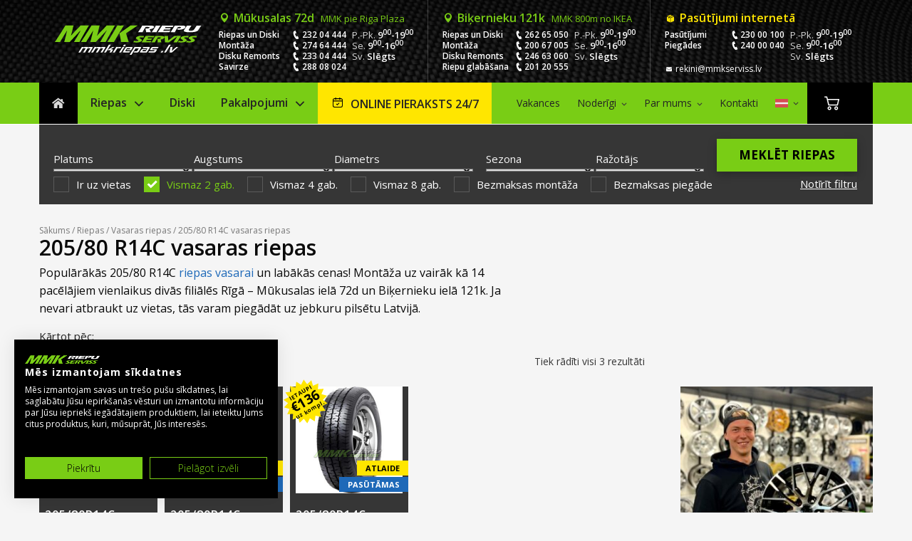

--- FILE ---
content_type: text/html; charset=UTF-8
request_url: https://mmkriepas.lv/riepas/vasaras-riepas/205-80-r14c/
body_size: 35747
content:
<!DOCTYPE html>
<html lang="lv-LV">
<head>

	<script src="https://consent.cookiefirst.com/sites/mmkriepas.lv-aa442d4d-c51d-4e13-8702-ce8467f3cfee/consent.js"></script>

	<meta charset="UTF-8"/>
	<meta name="viewport" content="width=device-width, initial-scale=1, maximum-scale=1.2"/>
	<meta name="format-detection" content="telephone=no"/>

	<link rel="alternate" type="application/rss+xml" title="RSS 2.0"
	      href="https://mmkriepas.lv/feed/"/>

			<link rel="shortcut icon"
		      href="https://mmkriepas.lv/wp-content/uploads/2020/09/mmk-favicon.ico"/>
		<meta name='robots' content='index, follow, max-image-preview:large, max-snippet:-1, max-video-preview:-1' />
	<style>img:is([sizes="auto" i], [sizes^="auto," i]) { contain-intrinsic-size: 3000px 1500px }</style>
	<link rel="alternate" hreflang="lv" href="https://mmkriepas.lv/riepas/vasaras-riepas/205-80-r14c/" />
<link rel="alternate" hreflang="en" href="https://mmkriepas.lv/en/tyres/summer-tyres/205-80-r14c/" />
<link rel="alternate" hreflang="x-default" href="https://mmkriepas.lv/riepas/vasaras-riepas/205-80-r14c/" />

<!-- Google Tag Manager for WordPress by gtm4wp.com -->
<script data-cfasync="false" data-pagespeed-no-defer>
	var gtm4wp_datalayer_name = "dataLayer";
	var dataLayer = dataLayer || [];
	const gtm4wp_use_sku_instead = false;
	const gtm4wp_currency = 'EUR';
	const gtm4wp_product_per_impression = 10;
	const gtm4wp_clear_ecommerce = false;
</script>
<!-- End Google Tag Manager for WordPress by gtm4wp.com -->
	<!-- This site is optimized with the Yoast SEO Premium plugin v22.6 (Yoast SEO v24.9) - https://yoast.com/wordpress/plugins/seo/ -->
	<title>205/80 R14C vasaras riepas</title>
	<meta name="description" content="Jaunas 205/80 R14C Vasaras riepas. Cena no: 69,- EUR. Vairāk kā 45`000 riepu uz vietas. Piegāde visā Latvijā. Saņem jau šodien. Zvani 23204444" />
	<link rel="canonical" href="https://mmkriepas.lv/riepas/vasaras-riepas/205-80-r14c/" />
	<meta property="og:locale" content="lv_LV" />
	<meta property="og:type" content="article" />
	<meta property="og:title" content="205/80 R14C vasaras riepas" />
	<meta property="og:description" content="Pērc jaunas auto riepas par labākajām cenām! ✅ Plašs riepu klāsts, ātra piegāde un profesionālas konsultācijas. Atrodi savas ideālās riepas šeit!" />
	<meta property="og:url" content="https://mmkriepas.lv/riepas/" />
	<meta property="og:site_name" content="MMK Riepas" />
	<meta property="og:image" content="https://mmkriepas.lv" /><meta property="og:image" content="https://mmkriepas.lv/wp-content/uploads/2023/03/e36-4.jpg" />
	<meta property="og:image:width" content="1920" />
	<meta property="og:image:height" content="1199" />
	<meta property="og:image:type" content="image/jpeg" />
	<meta name="twitter:card" content="summary_large_image" />
	<script type="application/ld+json" class="yoast-schema-graph">{"@context":"https://schema.org","@graph":[{"@type":"CollectionPage","@id":"https://mmkriepas.lv/riepas/","url":"https://mmkriepas.lv/riepas/","name":"Jaunas Riepas – Auto Riepas Par Labāko Cenu &#8226; MMK Riepas","isPartOf":{"@id":"https://mmkriepas.lv/#website"},"primaryImageOfPage":{"@id":"https://mmkriepas.lv/riepas/#primaryimage"},"image":{"@id":"https://mmkriepas.lv/riepas/#primaryimage"},"thumbnailUrl":"https://mmkriepas.lv/wp-content/uploads/2024/05/17565r14c-ovation-v-02-9088t-6pr-vasaras-riepas.jpg","description":"Pērc jaunas auto riepas par labākajām cenām! ✅ Plašs riepu klāsts, ātra piegāde un profesionālas konsultācijas. Atrodi savas ideālās riepas šeit!","breadcrumb":{"@id":"https://mmkriepas.lv/riepas/#breadcrumb"},"inLanguage":"lv-LV"},{"@type":"ImageObject","inLanguage":"lv-LV","@id":"https://mmkriepas.lv/riepas/#primaryimage","url":"https://mmkriepas.lv/wp-content/uploads/2024/05/17565r14c-ovation-v-02-9088t-6pr-vasaras-riepas.jpg","contentUrl":"https://mmkriepas.lv/wp-content/uploads/2024/05/17565r14c-ovation-v-02-9088t-6pr-vasaras-riepas.jpg","width":900,"height":720,"caption":"MAIN"},{"@type":"BreadcrumbList","@id":"https://mmkriepas.lv/riepas/#breadcrumb","itemListElement":[{"@type":"ListItem","position":1,"name":"Sākums","item":"https://mmkriepas.lv/"},{"@type":"ListItem","position":2,"name":"Riepas","item":"https://mmkriepas.lv/riepas/"},{"@type":"ListItem","position":3,"name":"Vasaras riepas","item":"https://mmkriepas.lv/riepas/vasaras-riepas/"},{"@type":"ListItem","position":4,"name":"205/80 R14C vasaras riepas","item":"205-80-r14c"}]},{"@type":"WebSite","@id":"https://mmkriepas.lv/#website","url":"https://mmkriepas.lv/","name":"MMK Riepas","description":"MMK Riepas","alternateName":"MMK Riepu Serviss","potentialAction":[{"@type":"SearchAction","target":{"@type":"EntryPoint","urlTemplate":"https://mmkriepas.lv/?s={search_term_string}"},"query-input":{"@type":"PropertyValueSpecification","valueRequired":true,"valueName":"search_term_string"}}],"inLanguage":"lv-LV"},{"@type":"ImageObject","inLanguage":"lv-LV","@id":"https://mmkriepas.lv/riepas/#local-main-organization-logo","url":"","contentUrl":"","caption":"MMK Riepas"}]}</script>
	<!-- / Yoast SEO Premium plugin. -->


<link rel='dns-prefetch' href='//challenges.cloudflare.com' />
<link rel='dns-prefetch' href='//maps.google.com' />
<link rel='dns-prefetch' href='//capi-automation.s3.us-east-2.amazonaws.com' />
<link rel='dns-prefetch' href='//fonts.googleapis.com' />
<link href='https://fonts.gstatic.com' crossorigin rel='preconnect' />
<link rel='preconnect' href='https://challenges.cloudflare.com' />
<link rel='preconnect' href='https://maps.google.com' />
<link rel='preconnect' href='https://capi-automation.s3.us-east-2.amazonaws.com' />
<link rel='preconnect' href='https://fonts.googleapis.com' />
<link rel="alternate" type="application/rss+xml" title="MMK Riepas &raquo; Feed" href="https://mmkriepas.lv/feed/" />
<link rel="alternate" type="application/rss+xml" title="MMK Riepas &raquo; Comments Feed" href="https://mmkriepas.lv/comments/feed/" />

<!-- Google Tag Manager for WordPress by gtm4wp.com -->
<!-- GTM Container placement set to manual -->
<script data-cfasync="false" data-pagespeed-no-defer>
	var dataLayer_content = {"pagePostType":"product","pagePostType2":"tax-product","pageCategory":[]};
	dataLayer.push( dataLayer_content );
</script>
<script data-cfasync="false">
(function(w,d,s,l,i){w[l]=w[l]||[];w[l].push({'gtm.start':
new Date().getTime(),event:'gtm.js'});var f=d.getElementsByTagName(s)[0],
j=d.createElement(s),dl=l!='dataLayer'?'&l='+l:'';j.async=true;j.src=
'//www.googletagmanager.com/gtm.js?id='+i+dl;f.parentNode.insertBefore(j,f);
})(window,document,'script','dataLayer','GTM-WZPZ5X9');
</script>
<!-- End Google Tag Manager for WordPress by gtm4wp.com --><link rel="alternate" type="application/rss+xml" title="MMK Riepas &raquo; Riepas Kategorija Feed" href="https://mmkriepas.lv/riepas/feed/" />
<link rel='stylesheet' id='sbr_styles-css' href='https://mmkriepas.lv/wp-content/plugins/reviews-feed-pro/assets/css/sbr-styles.css?ver=1.4.2' type='text/css' media='all' />
<style id='wp-emoji-styles-inline-css' type='text/css'>

	img.wp-smiley, img.emoji {
		display: inline !important;
		border: none !important;
		box-shadow: none !important;
		height: 1em !important;
		width: 1em !important;
		margin: 0 0.07em !important;
		vertical-align: -0.1em !important;
		background: none !important;
		padding: 0 !important;
	}
</style>
<link rel='stylesheet' id='wp-block-library-css' href='https://mmkriepas.lv/wp-includes/css/dist/block-library/style.min.css?ver=6.8.3' type='text/css' media='all' />
<style id='classic-theme-styles-inline-css' type='text/css'>
/*! This file is auto-generated */
.wp-block-button__link{color:#fff;background-color:#32373c;border-radius:9999px;box-shadow:none;text-decoration:none;padding:calc(.667em + 2px) calc(1.333em + 2px);font-size:1.125em}.wp-block-file__button{background:#32373c;color:#fff;text-decoration:none}
</style>
<style id='safe-svg-svg-icon-style-inline-css' type='text/css'>
.safe-svg-cover{text-align:center}.safe-svg-cover .safe-svg-inside{display:inline-block;max-width:100%}.safe-svg-cover svg{height:100%;max-height:100%;max-width:100%;width:100%}

</style>
<style id='filebird-block-filebird-gallery-style-inline-css' type='text/css'>
ul.filebird-block-filebird-gallery{margin:auto!important;padding:0!important;width:100%}ul.filebird-block-filebird-gallery.layout-grid{display:grid;grid-gap:20px;align-items:stretch;grid-template-columns:repeat(var(--columns),1fr);justify-items:stretch}ul.filebird-block-filebird-gallery.layout-grid li img{border:1px solid #ccc;box-shadow:2px 2px 6px 0 rgba(0,0,0,.3);height:100%;max-width:100%;-o-object-fit:cover;object-fit:cover;width:100%}ul.filebird-block-filebird-gallery.layout-masonry{-moz-column-count:var(--columns);-moz-column-gap:var(--space);column-gap:var(--space);-moz-column-width:var(--min-width);columns:var(--min-width) var(--columns);display:block;overflow:auto}ul.filebird-block-filebird-gallery.layout-masonry li{margin-bottom:var(--space)}ul.filebird-block-filebird-gallery li{list-style:none}ul.filebird-block-filebird-gallery li figure{height:100%;margin:0;padding:0;position:relative;width:100%}ul.filebird-block-filebird-gallery li figure figcaption{background:linear-gradient(0deg,rgba(0,0,0,.7),rgba(0,0,0,.3) 70%,transparent);bottom:0;box-sizing:border-box;color:#fff;font-size:.8em;margin:0;max-height:100%;overflow:auto;padding:3em .77em .7em;position:absolute;text-align:center;width:100%;z-index:2}ul.filebird-block-filebird-gallery li figure figcaption a{color:inherit}

</style>
<style id='global-styles-inline-css' type='text/css'>
:root{--wp--preset--aspect-ratio--square: 1;--wp--preset--aspect-ratio--4-3: 4/3;--wp--preset--aspect-ratio--3-4: 3/4;--wp--preset--aspect-ratio--3-2: 3/2;--wp--preset--aspect-ratio--2-3: 2/3;--wp--preset--aspect-ratio--16-9: 16/9;--wp--preset--aspect-ratio--9-16: 9/16;--wp--preset--color--black: #000000;--wp--preset--color--cyan-bluish-gray: #abb8c3;--wp--preset--color--white: #ffffff;--wp--preset--color--pale-pink: #f78da7;--wp--preset--color--vivid-red: #cf2e2e;--wp--preset--color--luminous-vivid-orange: #ff6900;--wp--preset--color--luminous-vivid-amber: #fcb900;--wp--preset--color--light-green-cyan: #7bdcb5;--wp--preset--color--vivid-green-cyan: #00d084;--wp--preset--color--pale-cyan-blue: #8ed1fc;--wp--preset--color--vivid-cyan-blue: #0693e3;--wp--preset--color--vivid-purple: #9b51e0;--wp--preset--gradient--vivid-cyan-blue-to-vivid-purple: linear-gradient(135deg,rgba(6,147,227,1) 0%,rgb(155,81,224) 100%);--wp--preset--gradient--light-green-cyan-to-vivid-green-cyan: linear-gradient(135deg,rgb(122,220,180) 0%,rgb(0,208,130) 100%);--wp--preset--gradient--luminous-vivid-amber-to-luminous-vivid-orange: linear-gradient(135deg,rgba(252,185,0,1) 0%,rgba(255,105,0,1) 100%);--wp--preset--gradient--luminous-vivid-orange-to-vivid-red: linear-gradient(135deg,rgba(255,105,0,1) 0%,rgb(207,46,46) 100%);--wp--preset--gradient--very-light-gray-to-cyan-bluish-gray: linear-gradient(135deg,rgb(238,238,238) 0%,rgb(169,184,195) 100%);--wp--preset--gradient--cool-to-warm-spectrum: linear-gradient(135deg,rgb(74,234,220) 0%,rgb(151,120,209) 20%,rgb(207,42,186) 40%,rgb(238,44,130) 60%,rgb(251,105,98) 80%,rgb(254,248,76) 100%);--wp--preset--gradient--blush-light-purple: linear-gradient(135deg,rgb(255,206,236) 0%,rgb(152,150,240) 100%);--wp--preset--gradient--blush-bordeaux: linear-gradient(135deg,rgb(254,205,165) 0%,rgb(254,45,45) 50%,rgb(107,0,62) 100%);--wp--preset--gradient--luminous-dusk: linear-gradient(135deg,rgb(255,203,112) 0%,rgb(199,81,192) 50%,rgb(65,88,208) 100%);--wp--preset--gradient--pale-ocean: linear-gradient(135deg,rgb(255,245,203) 0%,rgb(182,227,212) 50%,rgb(51,167,181) 100%);--wp--preset--gradient--electric-grass: linear-gradient(135deg,rgb(202,248,128) 0%,rgb(113,206,126) 100%);--wp--preset--gradient--midnight: linear-gradient(135deg,rgb(2,3,129) 0%,rgb(40,116,252) 100%);--wp--preset--font-size--small: 13px;--wp--preset--font-size--medium: 20px;--wp--preset--font-size--large: 36px;--wp--preset--font-size--x-large: 42px;--wp--preset--spacing--20: 0.44rem;--wp--preset--spacing--30: 0.67rem;--wp--preset--spacing--40: 1rem;--wp--preset--spacing--50: 1.5rem;--wp--preset--spacing--60: 2.25rem;--wp--preset--spacing--70: 3.38rem;--wp--preset--spacing--80: 5.06rem;--wp--preset--shadow--natural: 6px 6px 9px rgba(0, 0, 0, 0.2);--wp--preset--shadow--deep: 12px 12px 50px rgba(0, 0, 0, 0.4);--wp--preset--shadow--sharp: 6px 6px 0px rgba(0, 0, 0, 0.2);--wp--preset--shadow--outlined: 6px 6px 0px -3px rgba(255, 255, 255, 1), 6px 6px rgba(0, 0, 0, 1);--wp--preset--shadow--crisp: 6px 6px 0px rgba(0, 0, 0, 1);}:where(.is-layout-flex){gap: 0.5em;}:where(.is-layout-grid){gap: 0.5em;}body .is-layout-flex{display: flex;}.is-layout-flex{flex-wrap: wrap;align-items: center;}.is-layout-flex > :is(*, div){margin: 0;}body .is-layout-grid{display: grid;}.is-layout-grid > :is(*, div){margin: 0;}:where(.wp-block-columns.is-layout-flex){gap: 2em;}:where(.wp-block-columns.is-layout-grid){gap: 2em;}:where(.wp-block-post-template.is-layout-flex){gap: 1.25em;}:where(.wp-block-post-template.is-layout-grid){gap: 1.25em;}.has-black-color{color: var(--wp--preset--color--black) !important;}.has-cyan-bluish-gray-color{color: var(--wp--preset--color--cyan-bluish-gray) !important;}.has-white-color{color: var(--wp--preset--color--white) !important;}.has-pale-pink-color{color: var(--wp--preset--color--pale-pink) !important;}.has-vivid-red-color{color: var(--wp--preset--color--vivid-red) !important;}.has-luminous-vivid-orange-color{color: var(--wp--preset--color--luminous-vivid-orange) !important;}.has-luminous-vivid-amber-color{color: var(--wp--preset--color--luminous-vivid-amber) !important;}.has-light-green-cyan-color{color: var(--wp--preset--color--light-green-cyan) !important;}.has-vivid-green-cyan-color{color: var(--wp--preset--color--vivid-green-cyan) !important;}.has-pale-cyan-blue-color{color: var(--wp--preset--color--pale-cyan-blue) !important;}.has-vivid-cyan-blue-color{color: var(--wp--preset--color--vivid-cyan-blue) !important;}.has-vivid-purple-color{color: var(--wp--preset--color--vivid-purple) !important;}.has-black-background-color{background-color: var(--wp--preset--color--black) !important;}.has-cyan-bluish-gray-background-color{background-color: var(--wp--preset--color--cyan-bluish-gray) !important;}.has-white-background-color{background-color: var(--wp--preset--color--white) !important;}.has-pale-pink-background-color{background-color: var(--wp--preset--color--pale-pink) !important;}.has-vivid-red-background-color{background-color: var(--wp--preset--color--vivid-red) !important;}.has-luminous-vivid-orange-background-color{background-color: var(--wp--preset--color--luminous-vivid-orange) !important;}.has-luminous-vivid-amber-background-color{background-color: var(--wp--preset--color--luminous-vivid-amber) !important;}.has-light-green-cyan-background-color{background-color: var(--wp--preset--color--light-green-cyan) !important;}.has-vivid-green-cyan-background-color{background-color: var(--wp--preset--color--vivid-green-cyan) !important;}.has-pale-cyan-blue-background-color{background-color: var(--wp--preset--color--pale-cyan-blue) !important;}.has-vivid-cyan-blue-background-color{background-color: var(--wp--preset--color--vivid-cyan-blue) !important;}.has-vivid-purple-background-color{background-color: var(--wp--preset--color--vivid-purple) !important;}.has-black-border-color{border-color: var(--wp--preset--color--black) !important;}.has-cyan-bluish-gray-border-color{border-color: var(--wp--preset--color--cyan-bluish-gray) !important;}.has-white-border-color{border-color: var(--wp--preset--color--white) !important;}.has-pale-pink-border-color{border-color: var(--wp--preset--color--pale-pink) !important;}.has-vivid-red-border-color{border-color: var(--wp--preset--color--vivid-red) !important;}.has-luminous-vivid-orange-border-color{border-color: var(--wp--preset--color--luminous-vivid-orange) !important;}.has-luminous-vivid-amber-border-color{border-color: var(--wp--preset--color--luminous-vivid-amber) !important;}.has-light-green-cyan-border-color{border-color: var(--wp--preset--color--light-green-cyan) !important;}.has-vivid-green-cyan-border-color{border-color: var(--wp--preset--color--vivid-green-cyan) !important;}.has-pale-cyan-blue-border-color{border-color: var(--wp--preset--color--pale-cyan-blue) !important;}.has-vivid-cyan-blue-border-color{border-color: var(--wp--preset--color--vivid-cyan-blue) !important;}.has-vivid-purple-border-color{border-color: var(--wp--preset--color--vivid-purple) !important;}.has-vivid-cyan-blue-to-vivid-purple-gradient-background{background: var(--wp--preset--gradient--vivid-cyan-blue-to-vivid-purple) !important;}.has-light-green-cyan-to-vivid-green-cyan-gradient-background{background: var(--wp--preset--gradient--light-green-cyan-to-vivid-green-cyan) !important;}.has-luminous-vivid-amber-to-luminous-vivid-orange-gradient-background{background: var(--wp--preset--gradient--luminous-vivid-amber-to-luminous-vivid-orange) !important;}.has-luminous-vivid-orange-to-vivid-red-gradient-background{background: var(--wp--preset--gradient--luminous-vivid-orange-to-vivid-red) !important;}.has-very-light-gray-to-cyan-bluish-gray-gradient-background{background: var(--wp--preset--gradient--very-light-gray-to-cyan-bluish-gray) !important;}.has-cool-to-warm-spectrum-gradient-background{background: var(--wp--preset--gradient--cool-to-warm-spectrum) !important;}.has-blush-light-purple-gradient-background{background: var(--wp--preset--gradient--blush-light-purple) !important;}.has-blush-bordeaux-gradient-background{background: var(--wp--preset--gradient--blush-bordeaux) !important;}.has-luminous-dusk-gradient-background{background: var(--wp--preset--gradient--luminous-dusk) !important;}.has-pale-ocean-gradient-background{background: var(--wp--preset--gradient--pale-ocean) !important;}.has-electric-grass-gradient-background{background: var(--wp--preset--gradient--electric-grass) !important;}.has-midnight-gradient-background{background: var(--wp--preset--gradient--midnight) !important;}.has-small-font-size{font-size: var(--wp--preset--font-size--small) !important;}.has-medium-font-size{font-size: var(--wp--preset--font-size--medium) !important;}.has-large-font-size{font-size: var(--wp--preset--font-size--large) !important;}.has-x-large-font-size{font-size: var(--wp--preset--font-size--x-large) !important;}
:where(.wp-block-post-template.is-layout-flex){gap: 1.25em;}:where(.wp-block-post-template.is-layout-grid){gap: 1.25em;}
:where(.wp-block-columns.is-layout-flex){gap: 2em;}:where(.wp-block-columns.is-layout-grid){gap: 2em;}
:root :where(.wp-block-pullquote){font-size: 1.5em;line-height: 1.6;}
</style>
<link rel='stylesheet' id='spell-style-css' href='https://mmkriepas.lv/wp-content/plugins/spell-woocommerce/assets/css/spell.css?ver=6.8.3' type='text/css' media='all' />
<link rel='stylesheet' id='woocommerce-layout-css' href='https://mmkriepas.lv/wp-content/plugins/woocommerce/assets/css/woocommerce-layout.css?ver=9.8.6' type='text/css' media='all' />
<link rel='stylesheet' id='woocommerce-smallscreen-css' href='https://mmkriepas.lv/wp-content/plugins/woocommerce/assets/css/woocommerce-smallscreen.css?ver=9.8.6' type='text/css' media='only screen and (max-width: 768px)' />
<link rel='stylesheet' id='woocommerce-general-css' href='https://mmkriepas.lv/wp-content/plugins/woocommerce/assets/css/woocommerce.css?ver=9.8.6' type='text/css' media='all' />
<style id='woocommerce-inline-inline-css' type='text/css'>
.woocommerce form .form-row .required { visibility: visible; }
</style>
<link rel='stylesheet' id='wpml-legacy-horizontal-list-0-css' href='https://mmkriepas.lv/wp-content/plugins/sitepress-multilingual-cms/templates/language-switchers/legacy-list-horizontal/style.min.css?ver=1' type='text/css' media='all' />
<style id='wpml-legacy-horizontal-list-0-inline-css' type='text/css'>
.wpml-ls-statics-shortcode_actions, .wpml-ls-statics-shortcode_actions .wpml-ls-sub-menu, .wpml-ls-statics-shortcode_actions a {border-color:#cdcdcd;}.wpml-ls-statics-shortcode_actions a, .wpml-ls-statics-shortcode_actions .wpml-ls-sub-menu a, .wpml-ls-statics-shortcode_actions .wpml-ls-sub-menu a:link, .wpml-ls-statics-shortcode_actions li:not(.wpml-ls-current-language) .wpml-ls-link, .wpml-ls-statics-shortcode_actions li:not(.wpml-ls-current-language) .wpml-ls-link:link {color:#444444;background-color:#ffffff;}.wpml-ls-statics-shortcode_actions .wpml-ls-sub-menu a:hover,.wpml-ls-statics-shortcode_actions .wpml-ls-sub-menu a:focus, .wpml-ls-statics-shortcode_actions .wpml-ls-sub-menu a:link:hover, .wpml-ls-statics-shortcode_actions .wpml-ls-sub-menu a:link:focus {color:#000000;background-color:#eeeeee;}.wpml-ls-statics-shortcode_actions .wpml-ls-current-language > a {color:#444444;background-color:#ffffff;}.wpml-ls-statics-shortcode_actions .wpml-ls-current-language:hover>a, .wpml-ls-statics-shortcode_actions .wpml-ls-current-language>a:focus {color:#000000;background-color:#eeeeee;}
</style>
<link rel='stylesheet' id='brb-public-main-css-css' href='https://mmkriepas.lv/wp-content/plugins/business-reviews-bundle/assets/css/public-main.css?ver=1.9.99' type='text/css' media='all' />
<link rel='stylesheet' id='mmk-booking-style-css' href='https://mmkriepas.lv/wp-content/plugins/mmk-booking/public/css/public.css?ver=1744622395' type='text/css' media='all' />
<link rel='stylesheet' id='mmk-booking-calendar-css' href='https://mmkriepas.lv/wp-content/plugins/mmk-booking/public/css/calendar.css?ver=1762015585' type='text/css' media='all' />
<link rel='stylesheet' id='mmk-booking-custom-css' href='https://mmkriepas.lv/wp-content/plugins/mmk-booking/public/css/mmk-booking.css?ver=1762015586' type='text/css' media='all' />
<link rel='stylesheet' id='brands-styles-css' href='https://mmkriepas.lv/wp-content/plugins/woocommerce/assets/css/brands.css?ver=9.8.6' type='text/css' media='all' />
<link rel='stylesheet' id='reset-css' href='https://mmkriepas.lv/wp-content/themes/carservice/style/reset.css?ver=6.8.3' type='text/css' media='all' />
<link rel='stylesheet' id='superfish-css' href='https://mmkriepas.lv/wp-content/themes/carservice/style/superfish.css?ver=6.8.3' type='text/css' media='all' />
<link rel='stylesheet' id='prettyPhoto-css' href='https://mmkriepas.lv/wp-content/themes/carservice/style/prettyPhoto.css?ver=6.8.3' type='text/css' media='all' />
<link rel='stylesheet' id='jquery-qtip-css' href='https://mmkriepas.lv/wp-content/themes/carservice/style/jquery.qtip.css?ver=6.8.3' type='text/css' media='all' />
<link rel='stylesheet' id='odometer-css' href='https://mmkriepas.lv/wp-content/themes/carservice/style/odometer-theme-default.css?ver=6.8.3' type='text/css' media='all' />
<link rel='stylesheet' id='animations-css' href='https://mmkriepas.lv/wp-content/themes/carservice/style/animations.css?ver=6.8.3' type='text/css' media='all' />
<link rel='stylesheet' id='parent-style-css' href='https://mmkriepas.lv/wp-content/themes/carservice/style.css?ver=6.8.3' type='text/css' media='all' />
<link rel='stylesheet' id='child-style-css' href='https://mmkriepas.lv/wp-content/themes/carservice-child/assets/css/style.min.css?ver=1768055808' type='text/css' media='all' />
<link rel='stylesheet' id='google-font-opensans-css' href='https://fonts.googleapis.com/css?family=Open+Sans%3A300%2C300italic%2C400%2C400italic%2C600%2C600italic%2C700%2C700italic%2C800%2C800italic&#038;subset=latin%2Clatin-ext&#038;ver=6.8.3' type='text/css' media='all' />
<link rel='stylesheet' id='google-font-oswald-css' href='https://fonts.googleapis.com/css?family=Oswald%3A600&#038;ver=6.8.3' type='text/css' media='all' />
<link rel='stylesheet' id='google-font-bebas-css' href='https://fonts.googleapis.com/css2?family=Bebas+Neue&#038;display=swap&#038;ver=6.8.3' type='text/css' media='all' />
<link rel='stylesheet' id='responsive-css' href='https://mmkriepas.lv/wp-content/themes/carservice/style/responsive.css?ver=6.8.3' type='text/css' media='all' />
<link rel='stylesheet' id='woocommerce-custom-css' href='https://mmkriepas.lv/wp-content/themes/carservice/woocommerce/style.css?ver=6.8.3' type='text/css' media='all' />
<link rel='stylesheet' id='woocommerce-responsive-css' href='https://mmkriepas.lv/wp-content/themes/carservice/woocommerce/responsive.css?ver=6.8.3' type='text/css' media='all' />
<link rel='stylesheet' id='cs-streamline-small-css' href='https://mmkriepas.lv/wp-content/themes/carservice/fonts/streamline-small/style.css?ver=6.8.3' type='text/css' media='all' />
<link rel='stylesheet' id='cs-template-css' href='https://mmkriepas.lv/wp-content/themes/carservice/fonts/template/styles.css?ver=6.8.3' type='text/css' media='all' />
<link rel='stylesheet' id='tablepress-default-css' href='https://mmkriepas.lv/wp-content/plugins/tablepress/css/build/default.css?ver=3.1.1' type='text/css' media='all' />
<script type="text/javascript" id="wpml-cookie-js-extra">
/* <![CDATA[ */
var wpml_cookies = {"wp-wpml_current_language":{"value":"lv","expires":1,"path":"\/"}};
var wpml_cookies = {"wp-wpml_current_language":{"value":"lv","expires":1,"path":"\/"}};
var wpml_cookies = {"wp-wpml_current_language":{"value":"lv","expires":1,"path":"\/"}};
var wpml_cookies = {"wp-wpml_current_language":{"value":"lv","expires":1,"path":"\/"}};
var wpml_cookies = {"wp-wpml_current_language":{"value":"lv","expires":1,"path":"\/"}};
var wpml_cookies = {"wp-wpml_current_language":{"value":"lv","expires":1,"path":"\/"}};
var wpml_cookies = {"wp-wpml_current_language":{"value":"lv","expires":1,"path":"\/"}};
var wpml_cookies = {"wp-wpml_current_language":{"value":"en","expires":1,"path":"\/"}};
var wpml_cookies = {"wp-wpml_current_language":{"value":"lv","expires":1,"path":"\/"}};
var wpml_cookies = {"wp-wpml_current_language":{"value":"lv","expires":1,"path":"\/"}};
var wpml_cookies = {"wp-wpml_current_language":{"value":"lv","expires":1,"path":"\/"}};
var wpml_cookies = {"wp-wpml_current_language":{"value":"lv","expires":1,"path":"\/"}};
/* ]]> */
</script>
<script type="text/javascript" src="https://mmkriepas.lv/wp-content/plugins/sitepress-multilingual-cms/res/js/cookies/language-cookie.js?ver=473900" id="wpml-cookie-js" defer="defer" data-wp-strategy="defer"></script>
<script type="text/javascript" src="https://mmkriepas.lv/wp-includes/js/jquery/jquery.min.js?ver=3.7.1" id="jquery-core-js"></script>
<script type="text/javascript" src="https://mmkriepas.lv/wp-includes/js/jquery/jquery-migrate.min.js?ver=3.4.1" id="jquery-migrate-js"></script>
<script type="text/javascript" src="https://mmkriepas.lv/wp-content/plugins/woocommerce/assets/js/jquery-blockui/jquery.blockUI.min.js?ver=2.7.0-wc.9.8.6" id="jquery-blockui-js" data-wp-strategy="defer"></script>
<script type="text/javascript" id="wc-add-to-cart-js-extra">
/* <![CDATA[ */
var wc_add_to_cart_params = {"ajax_url":"\/wp-admin\/admin-ajax.php","wc_ajax_url":"\/?wc-ajax=%%endpoint%%","i18n_view_cart":"Apskat\u012bt grozu","cart_url":"https:\/\/mmkriepas.lv\/grozs\/","is_cart":"","cart_redirect_after_add":"no"};
/* ]]> */
</script>
<script type="text/javascript" src="https://mmkriepas.lv/wp-content/plugins/woocommerce/assets/js/frontend/add-to-cart.min.js?ver=9.8.6" id="wc-add-to-cart-js" data-wp-strategy="defer"></script>
<script type="text/javascript" src="https://mmkriepas.lv/wp-content/plugins/woocommerce/assets/js/js-cookie/js.cookie.min.js?ver=2.1.4-wc.9.8.6" id="js-cookie-js" defer="defer" data-wp-strategy="defer"></script>
<script type="text/javascript" id="woocommerce-js-extra">
/* <![CDATA[ */
var woocommerce_params = {"ajax_url":"\/wp-admin\/admin-ajax.php","wc_ajax_url":"\/?wc-ajax=%%endpoint%%","i18n_password_show":"Show password","i18n_password_hide":"Hide password"};
/* ]]> */
</script>
<script type="text/javascript" src="https://mmkriepas.lv/wp-content/plugins/woocommerce/assets/js/frontend/woocommerce.min.js?ver=9.8.6" id="woocommerce-js" defer="defer" data-wp-strategy="defer"></script>
<script type="text/javascript" id="brb-public-main-js-js-extra">
/* <![CDATA[ */
var brb_vars = {"ajaxurl":"https:\/\/mmkriepas.lv\/wp-admin\/admin-ajax.php","gavatar":"https:\/\/mmkriepas.lv\/wp-content\/plugins\/business-reviews-bundle\/assets\/img\/google_avatar.png"};
/* ]]> */
</script>
<script type="text/javascript" defer="defer" src="https://mmkriepas.lv/wp-content/plugins/business-reviews-bundle/assets/js/public-main.js?ver=1.9.99" id="brb-public-main-js-js"></script>
<script type="text/javascript" src="https://mmkriepas.lv/wp-content/plugins/js_composer/assets/js/vendors/woocommerce-add-to-cart.js?ver=7.0" id="vc_woocommerce-add-to-cart-js-js"></script>
<script type="text/javascript" id="wc-cart-fragments-js-extra">
/* <![CDATA[ */
var wc_cart_fragments_params = {"ajax_url":"\/wp-admin\/admin-ajax.php","wc_ajax_url":"\/?wc-ajax=%%endpoint%%","cart_hash_key":"wc_cart_hash_895fb88867e77c1ba7ed60317eccca94-lv","fragment_name":"wc_fragments_895fb88867e77c1ba7ed60317eccca94","request_timeout":"5000"};
/* ]]> */
</script>
<script type="text/javascript" src="https://mmkriepas.lv/wp-content/plugins/woocommerce/assets/js/frontend/cart-fragments.min.js?ver=9.8.6" id="wc-cart-fragments-js" defer="defer" data-wp-strategy="defer"></script>
<script type="text/javascript" src="//maps.google.com/maps/api/js?key=AIzaSyAstgvRy6WbCeWlDT2tCXM1ARMC11pPhbM&amp;ver=6.8.3" id="google-maps-v3-js"></script>
<script></script><link rel="https://api.w.org/" href="https://mmkriepas.lv/wp-json/" /><link rel="alternate" title="JSON" type="application/json" href="https://mmkriepas.lv/wp-json/wp/v2/product_cat/19090" /><link rel="EditURI" type="application/rsd+xml" title="RSD" href="https://mmkriepas.lv/xmlrpc.php?rsd" />
<meta name="generator" content="WordPress 6.8.3" />
<meta name="generator" content="WooCommerce 9.8.6" />
<meta name="generator" content="WPML ver:4.7.3 stt:1,31;" />
	<!-- Hotjar Tracking Code for https://mmkserviss.lv/ -->
	<script>
		(function (h, o, t, j, a, r) {
			h.hj = h.hj || function () {
				(h.hj.q = h.hj.q || []).push(arguments)
			};
			h._hjSettings = {hjid: 428283, hjsv: 6};
			a = o.getElementsByTagName('head')[0];
			r = o.createElement('script');
			r.async = 1;
			r.src = t + h._hjSettings.hjid + j + h._hjSettings.hjsv;
			a.appendChild(r);
		})(window, document, 'https://static.hotjar.com/c/hotjar-', '.js?sv=');
	</script>
		<noscript><style>.woocommerce-product-gallery{ opacity: 1 !important; }</style></noscript>
	<script src="https://cdn.brevo.com/js/sdk-loader.js" async></script><script>window.Brevo = window.Brevo || [];
                        Brevo.push([
                            "init",
                        {
                            client_key:"qkjjce3o2zmqkgfbb3clu538",email_id : "",},]);</script>			<script  type="text/javascript">
				!function(f,b,e,v,n,t,s){if(f.fbq)return;n=f.fbq=function(){n.callMethod?
					n.callMethod.apply(n,arguments):n.queue.push(arguments)};if(!f._fbq)f._fbq=n;
					n.push=n;n.loaded=!0;n.version='2.0';n.queue=[];t=b.createElement(e);t.async=!0;
					t.src=v;s=b.getElementsByTagName(e)[0];s.parentNode.insertBefore(t,s)}(window,
					document,'script','https://connect.facebook.net/en_US/fbevents.js');
			</script>
			<!-- WooCommerce Facebook Integration Begin -->
			<script  type="text/javascript">

				fbq('init', '1381318320081304', {}, {
    "agent": "woocommerce_0-9.8.6-3.5.12"
});

				document.addEventListener( 'DOMContentLoaded', function() {
					// Insert placeholder for events injected when a product is added to the cart through AJAX.
					document.body.insertAdjacentHTML( 'beforeend', '<div class=\"wc-facebook-pixel-event-placeholder\"></div>' );
				}, false );

			</script>
			<!-- WooCommerce Facebook Integration End -->
			<meta name="generator" content="Powered by WPBakery Page Builder - drag and drop page builder for WordPress."/>
		<style type="text/css" id="wp-custom-css">
			.wpbr-review-120864{
	display:none;
}		</style>
		<noscript><style> .wpb_animate_when_almost_visible { opacity: 1; }</style></noscript>
	<script>
		jQuery('html').addClass('js');
	</script>

	<meta name="facebook-domain-verification" content="q8eexoc36cdk3qb7cn57z17fqz1wen"/>

	<link rel="dns-prefetch" href="fonts.gstatic.com">
	<link rel="preconnect" href="https://fonts.gstatic.com">

	</head>

<body class="archive tax-product_cat term-riepas term-19090 wp-theme-carservice wp-child-theme-carservice-child theme-carservice woocommerce woocommerce-page woocommerce-no-js mmk-dynamic-page mmk-dynamic-page--season-size wpb-js-composer js-comp-ver-7.0 vc_responsive">
	<header class="header">
		<div class="hide-for-large">
			<div class="header-small">

									<div class="header-bg-image" style="background-image:url('https://mmkriepas.lv/wp-content/uploads/2022/10/mmk-header-bg.jpg')"></div>
				
				<div class="row">
					<div class="columns">
						<div class="header-content">
							<div class="header-col header-col--cart">
								<div class="mini-cart mini-cart--small">
	<a class="mini-cart__link align-self-stretch"
	   href="https://mmkriepas.lv/grozs/">
		<span class="mini-cart__count">
					</span>
		<span class="mini-cart__label">
			Pirkumu grozs		</span>
	</a>
</div>							</div>

							<div class="header-col header-col--logo">
								<a href="https://mmkriepas.lv">
									<img width="216" height="59" src="https://mmkriepas.lv/wp-content/uploads/2025/05/mmk-logo-2025.svg" class="header-logo" alt="MMK Riepas" decoding="async" />								</a>
							</div>

							<div class="header-col header-col--hamburger">
								<button type="button" class="header-hamburger">
									<span class="show-for-sr">Izvēlne</span>
								</button>
							</div>

						</div>
					</div>
				</div>

				<div class="header-small-menu-head">
					<div class="row">
						<div class="columns">
							<div class="header-small-menu-head__wrapper">
								<div class="header-small-menu-head__col header-small-menu-head__col--cart">
									<div class="mini-cart mini-cart--small">
	<a class="mini-cart__link align-self-stretch"
	   href="https://mmkriepas.lv/grozs/">
		<span class="mini-cart__count">
					</span>
		<span class="mini-cart__label">
			Pirkumu grozs		</span>
	</a>
</div>								</div>

								<div class="header-small-menu-head-actions">
									<button type="button" class="header-small-menu-head__close">
										<span class="show-for-sr">Aizvērt</span>
									</button>
								</div>
							</div>
						</div>
					</div>
				</div>

				<div class="mobile-menu hide-for-large">
					<nav class="menu-main-menu-container">
						<ul id="menu-left-main-menu" class="menu"><li id="menu-item-1235182" class="menu-item--home menu-item menu-item-type-post_type menu-item-object-page menu-item-home menu-item-1235182 menu-item-sakums"><a href="https://mmkriepas.lv/">Sākums</a></li>
<li id="menu-item-1203469" class="menu-item menu-item-type-custom menu-item-object-custom menu-item-has-children menu-item-1203469 menu-item-riepas-3"><a href="/riepas/ziemas-riepas/">Riepas</a>
<ul class="sub-menu">
	<li id="menu-item-1203470" class="menu-item menu-item-type-taxonomy menu-item-object-product_cat menu-item-1203470 menu-item-"><a href="https://mmkriepas.lv/riepas/vasaras-riepas/">Vasaras riepas</a></li>
	<li id="menu-item-1203471" class="menu-item menu-item-type-taxonomy menu-item-object-product_cat menu-item-1203471 menu-item-"><a href="https://mmkriepas.lv/riepas/ziemas-riepas/">Ziemas riepas</a></li>
	<li id="menu-item-1203472" class="menu-item menu-item-type-taxonomy menu-item-object-product_cat menu-item-1203472 menu-item-"><a href="https://mmkriepas.lv/riepas/vissezonas-riepas/">Vissezonas riepas</a></li>
</ul>
</li>
<li id="menu-item-1203473" class="menu-item menu-item-type-taxonomy menu-item-object-product_cat menu-item-1203473 menu-item-"><a href="https://mmkriepas.lv/diski/">Diski</a></li>
<li id="menu-item-1203474" class="menu-item menu-item-type-post_type menu-item-object-page menu-item-has-children menu-item-1203474 menu-item-pakalpojumi"><a href="https://mmkriepas.lv/pakalpojumi/">Pakalpojumi</a>
<ul class="sub-menu">
	<li id="menu-item-1203475" class="left-menu-item--cenas menu-item menu-item-type-post_type menu-item-object-page menu-item-1203475 menu-item-cenas-pakalpojumiem"><a href="https://mmkriepas.lv/cenas-pakalpojumiem/"><img width="34" height="34" src="https://mmkriepas.lv/wp-content/themes/carservice-child/assets/images/icons/icon-cenas-black.svg" alt=""><img class="active-img" width="34" height="34" src="https://mmkriepas.lv/wp-content/themes/carservice-child/assets/images/icons/icon-cenas.svg" alt="">CENRĀDIS</a></li>
	<li id="menu-item-1203476" class="menu-item menu-item-type-post_type menu-item-object-ql_services menu-item-1203476 menu-item-riepu-montaza-un-balansesana"><a href="https://mmkriepas.lv/pakalpojumi/riepu-montaza-un-balansesana/"><img width="34" height="34" src="https://mmkriepas.lv/wp-content/uploads/2025/05/icon-tire-balanced-black.svg" alt=""><img class="active-img" width="34" height="34" src="https://mmkriepas.lv/wp-content/uploads/2016/10/icon-tire-balanced.svg" alt="">Riepu montāža un balansēšana</a></li>
	<li id="menu-item-1214118" class="menu-item menu-item-type-post_type menu-item-object-ql_services menu-item-1214118 menu-item-disku-remonts"><a href="https://mmkriepas.lv/pakalpojumi/disku-remonts/"><img width="34" height="34" src="https://mmkriepas.lv/wp-content/uploads/2025/05/lieto-disku-remonts-black.svg" alt=""><img class="active-img" width="34" height="34" src="https://mmkriepas.lv/wp-content/uploads/2025/03/lieto-disku-remonts-ikona.png" alt="">Disku remonts</a></li>
	<li id="menu-item-1214117" class="menu-item menu-item-type-post_type menu-item-object-ql_services menu-item-1214117 menu-item-riepu-remonts"><a href="https://mmkriepas.lv/pakalpojumi/riepu-remonts/"><img width="34" height="34" src="https://mmkriepas.lv/wp-content/uploads/2025/05/riepu-remonts-black.svg" alt=""><img class="active-img" width="34" height="34" src="https://mmkriepas.lv/wp-content/uploads/2025/04/riepu-remonts-ikona.png" alt="">Riepu remonts</a></li>
	<li id="menu-item-1203478" class="menu-item menu-item-type-post_type menu-item-object-ql_services menu-item-1203478 menu-item-riepu-tirdznieciba"><a href="https://mmkriepas.lv/pakalpojumi/riepu-tirdznieciba/"><img width="34" height="34" src="https://mmkriepas.lv/wp-content/uploads/2025/05/riepu-disku-tirdznieciba-black.svg" alt=""><img class="active-img" width="34" height="34" src="https://mmkriepas.lv/wp-content/uploads/2016/10/riepu-disku-tirdznieciba.svg" alt="">Riepu un disku tirdzniecība</a></li>
	<li id="menu-item-1213551" class="menu-item menu-item-type-post_type menu-item-object-ql_services menu-item-1213551 menu-item-savirzes-regulesana"><a href="https://mmkriepas.lv/pakalpojumi/savirzes-regulesana/"><img width="34" height="34" src="https://mmkriepas.lv/wp-content/uploads/2025/05/savirzes-regulesana-black.svg" alt=""><img class="active-img" width="34" height="34" src="https://mmkriepas.lv/wp-content/uploads/2025/04/savirzes-regulesana-ikona.svg" alt="">Savirzes regulēšana</a></li>
	<li id="menu-item-1203480" class="menu-item menu-item-type-post_type menu-item-object-ql_services menu-item-1203480 menu-item-auto-kondicionieru-uzpilde"><a href="https://mmkriepas.lv/pakalpojumi/auto-kondicionieru-uzpilde/"><img width="34" height="34" src="https://mmkriepas.lv/wp-content/uploads/2025/05/auto-kondicionieru-uzpilde-black.svg" alt=""><img class="active-img" width="34" height="34" src="https://mmkriepas.lv/wp-content/uploads/2025/04/auto-kondicionieru-uzpilde-ikona.png" alt="">Kondicionieru uzpilde</a></li>
	<li id="menu-item-1214151" class="menu-item menu-item-type-post_type menu-item-object-ql_services menu-item-1214151 menu-item-riepu-spiediena-sensoru-programmesana"><a href="https://mmkriepas.lv/pakalpojumi/riepu-spiediena-sensoru-programmesana/"><img width="34" height="34" src="https://mmkriepas.lv/wp-content/uploads/2025/05/spiedienu-sensors-black.svg" alt=""><img class="active-img" width="34" height="34" src="https://mmkriepas.lv/wp-content/uploads/2025/04/spiedienu-sensors-ikona.png" alt="">TPMS sensoru programmēšana</a></li>
	<li id="menu-item-1203481" class="menu-item menu-item-type-post_type menu-item-object-ql_services menu-item-1203481 menu-item-riepu-glabasana"><a href="https://mmkriepas.lv/pakalpojumi/riepu-glabasana/"><img width="34" height="34" src="https://mmkriepas.lv/wp-content/uploads/2025/05/riepu-glabasana-black.svg" alt=""><img class="active-img" width="34" height="34" src="https://mmkriepas.lv/wp-content/uploads/2017/09/riepu-glabasana-ikona.svg" alt="">Riepu glabāšana</a></li>
	<li id="menu-item-1203482" class="menu-item menu-item-type-post_type menu-item-object-ql_services menu-item-1203482 menu-item-piegade"><a href="https://mmkriepas.lv/pakalpojumi/piegade/"><img width="34" height="34" src="https://mmkriepas.lv/wp-content/uploads/2025/05/riepu-piegade-black.svg" alt=""><img class="active-img" width="34" height="34" src="https://mmkriepas.lv/wp-content/uploads/2017/09/riepu-piegade-ikona.svg" alt="">Riepu piegāde</a></li>
	<li id="menu-item-1217309" class="menu-item menu-item-type-post_type menu-item-object-ql_services menu-item-1217309 menu-item-riepas-uz-nomaksu"><a href="https://mmkriepas.lv/pakalpojumi/riepas-uz-nomaksu/"><img width="34" height="34" src="https://mmkriepas.lv/wp-content/uploads/2025/05/riepas-uz-nomaksu-black.svg" alt=""><img class="active-img" width="34" height="34" src="https://mmkriepas.lv/wp-content/uploads/2025/04/riepas-uz-nomaksu-ikona.png" alt="">Riepas uz nomaksu</a></li>
</ul>
</li>
<li id="menu-item-1213773" class="left-menu-item--online-pieraksts menu-item menu-item-type-post_type menu-item-object-page menu-item-1213773 menu-item-online-pieraksts"><a href="https://mmkriepas.lv/online-pieraksts/"><svg width="16" height="16" viewBox="0 0 16 16" fill="none" xmlns="http://www.w3.org/2000/svg">
<g id="menuicon">
<path id="calendar-check" d="M12.2978 2.07568H11.4024V1.53784C11.4024 1.3952 11.3458 1.25839 11.2451 1.15753C11.1443 1.05667 11.0077 1 10.8652 1C10.7227 1 10.5861 1.05667 10.4853 1.15753C10.3846 1.25839 10.328 1.3952 10.328 1.53784V2.07568H5.67204V1.53784C5.67204 1.3952 5.61544 1.25839 5.51469 1.15753C5.41394 1.05667 5.2773 1 5.13482 1C4.99234 1 4.85569 1.05667 4.75494 1.15753C4.65419 1.25839 4.59759 1.3952 4.59759 1.53784V2.07568H3.70222C3.33931 2.03357 2.97157 2.07416 2.62654 2.19441C2.2815 2.31467 1.96809 2.51148 1.70975 2.77011C1.45141 3.02875 1.25483 3.34252 1.13471 3.68796C1.01459 4.0334 0.974051 4.40155 1.01611 4.76489V12.2947C0.974051 12.658 1.01459 13.0262 1.13471 13.3716C1.25483 13.717 1.45141 14.0308 1.70975 14.2894C1.96809 14.5481 2.2815 14.7449 2.62654 14.8651C2.97157 14.9854 3.33931 15.026 3.70222 14.9839H12.2978C12.6607 15.026 13.0284 14.9854 13.3735 14.8651C13.7185 14.7449 14.0319 14.5481 14.2903 14.2894C14.5486 14.0308 14.7452 13.717 14.8653 13.3716C14.9854 13.0262 15.0259 12.658 14.9839 12.2947V4.76489C15.0259 4.40155 14.9854 4.0334 14.8653 3.68796C14.7452 3.34252 14.5486 3.02875 14.2903 2.77011C14.0319 2.51148 13.7185 2.31467 13.3735 2.19441C13.0284 2.07416 12.6607 2.03357 12.2978 2.07568ZM3.70222 3.15136H4.59759V3.68921C4.59759 3.83185 4.65419 3.96865 4.75494 4.06952C4.85569 4.17038 4.99234 4.22705 5.13482 4.22705C5.2773 4.22705 5.41394 4.17038 5.51469 4.06952C5.61544 3.96865 5.67204 3.83185 5.67204 3.68921V3.15136H10.328V3.68921C10.328 3.83185 10.3846 3.96865 10.4853 4.06952C10.5861 4.17038 10.7227 4.22705 10.8652 4.22705C11.0077 4.22705 11.1443 4.17038 11.2451 4.06952C11.3458 3.96865 11.4024 3.83185 11.4024 3.68921V3.15136H12.2978C13.4274 3.15136 13.9094 3.63399 13.9094 4.76489V5.30273H2.09056V4.76489C2.09056 3.63399 2.57263 3.15136 3.70222 3.15136ZM12.2978 13.9082H3.70222C2.57263 13.9082 2.09056 13.4256 2.09056 12.2947V6.37841H13.9094V12.2947C13.9094 13.4256 13.4274 13.9082 12.2978 13.9082ZM10.1704 8.56563C10.2203 8.61558 10.2599 8.67488 10.2869 8.74016C10.3139 8.80544 10.3278 8.8754 10.3278 8.94606C10.3278 9.01672 10.3139 9.08669 10.2869 9.15197C10.2599 9.21724 10.2203 9.27655 10.1704 9.3265L7.78511 11.721C7.73533 11.771 7.67617 11.8107 7.61102 11.8378C7.54587 11.8649 7.47602 11.8789 7.40547 11.8789C7.33493 11.8789 7.26508 11.8649 7.19993 11.8378C7.13478 11.8107 7.07562 11.771 7.02584 11.721L5.82962 10.5234C5.73473 10.4214 5.68307 10.2866 5.68552 10.1472C5.68798 10.0079 5.74436 9.87494 5.84279 9.7764C5.94122 9.67786 6.07401 9.62141 6.21318 9.61896C6.35236 9.6165 6.48706 9.66822 6.5889 9.76322L7.40333 10.5779L9.40895 8.56993C9.45854 8.51937 9.51762 8.47913 9.58281 8.45153C9.648 8.42392 9.718 8.40951 9.78877 8.40911C9.85955 8.40871 9.9297 8.42233 9.9952 8.44919C10.0607 8.47606 10.1202 8.51563 10.1704 8.56563Z" fill="black"/>
</g>
</svg>
Online pieraksts 24/7</a></li>
</ul><ul id="menu-right-main-menu" class="menu right-menu"><li id="menu-item-1253911" class="menu-item menu-item-type-custom menu-item-object-custom menu-item-1253911 menu-item-vakances-2"><a href="https://mmkriepas.lv/vakances/">Vakances</a></li>
<li id="menu-item-1203485" class="menu-item menu-item-type-post_type menu-item-object-page menu-item-has-children menu-item-1203485 menu-item-jaunumi"><a href="https://mmkriepas.lv/jaunumi/">Noderīgi</a>
<ul class="sub-menu">
	<li id="menu-item-1203484" class="menu-item menu-item-type-post_type menu-item-object-page menu-item-1203484 menu-item-riepu-zimoli"><a href="https://mmkriepas.lv/riepu-zimoli/">Riepu zīmoli</a></li>
	<li id="menu-item-1203486" class="menu-item menu-item-type-post_type menu-item-object-page menu-item-1203486 menu-item-jaunumi"><a href="https://mmkriepas.lv/jaunumi/">Jaunumi</a></li>
	<li id="menu-item-1203488" class="menu-item menu-item-type-post_type menu-item-object-page menu-item-1203488 menu-item-riepu-apzimejumi"><a href="https://mmkriepas.lv/riepu-apzimejumi/">Riepu apzīmējumi</a></li>
	<li id="menu-item-1203489" class="menu-item menu-item-type-post_type menu-item-object-page menu-item-1203489 menu-item-riepu-kalkulators"><a href="https://mmkriepas.lv/riepu-kalkulators/">Riepu kalkulators</a></li>
	<li id="menu-item-1203490" class="menu-item menu-item-type-post_type menu-item-object-page menu-item-1203490 menu-item-biezi-uzdotie-jautajumi"><a href="https://mmkriepas.lv/biezi-uzdotie-jautajumi/">Biežāk uzdotie jautājumi</a></li>
</ul>
</li>
<li id="menu-item-1203491" class="menu-item menu-item-type-post_type menu-item-object-page menu-item-has-children menu-item-1203491 menu-item-riepu-centrs-mmk-serviss"><a href="https://mmkriepas.lv/riepu-centrs-mmk-serviss/">Par mums</a>
<ul class="sub-menu">
	<li id="menu-item-1203492" class="menu-item menu-item-type-post_type menu-item-object-page menu-item-1203492 menu-item-riepu-centrs-mmk-serviss"><a href="https://mmkriepas.lv/riepu-centrs-mmk-serviss/">MMK Riepas</a></li>
	<li id="menu-item-1203493" class="menu-item menu-item-type-post_type menu-item-object-page menu-item-1203493 menu-item-atsauksmes"><a href="https://mmkriepas.lv/atsauksmes/">Atsauksmes</a></li>
	<li id="menu-item-1203494" class="menu-item menu-item-type-post_type menu-item-object-page menu-item-1203494 menu-item-foto"><a href="https://mmkriepas.lv/foto/">Foto</a></li>
</ul>
</li>
<li id="menu-item-1203495" class="menu-item menu-item-type-post_type menu-item-object-page menu-item-1203495 menu-item-kontaktinformacija"><a href="https://mmkriepas.lv/kontaktinformacija/">Kontakti</a></li>
</ul>					</nav>

					    <div class="mobile-menu-language">
        <ul>

                                    <li><a class="active" href="#">LV</a></li>
                                            <li><a href="https://mmkriepas.lv/en/tyres/">EN</a></li>
                        <ul>

    </div>

				</div>

			</div>

							<div class="header-small-mini-shops">
					
						<div class="header-small-mini-shop">
							<p class="header-small-mini-shop__title">
								<a href='https://www.google.com/maps?q=M%C5%ABkusalas+iela+72D' target='_blank'><strong>Mūkusalas 72d</strong> (pie Riga Plaza)
</a>							</p>

							<div class="header-small-mini-shop__phone">
								<a href="tel:23204444">
									2320 4444								</a>
							</div>
						</div>

					
						<div class="header-small-mini-shop">
							<p class="header-small-mini-shop__title">
								<a href='https://www.google.lv/maps/place/MMK+riepu+serviss/@56.9568593,24.2326089,17z/data=!4m13!1m7!3m6!1s0x46eecdd1cc5b3bfd:0x8cd30f6ac6091e64!2zQmnEt2Vybmlla3UgaWVsYSAxMjEsIFZpZHplbWVzIHByaWVrxaFwaWxzxJN0YSwgUsSrZ2EsIExWLTEwMjE!3b1!8m2!3d56.9568593!4d24.2347976!3m4!1s0x0:0xcb38bc5d502ea1aa!8m2!3d56.9559381!4d24.2349111' target='_blank'><strong>Biķernieku 121k</strong> (800m no IKEA)
</a>							</p>

							<div class="header-small-mini-shop__phone">
								<a href="tel:26265050">
									2626 5050								</a>
							</div>
						</div>

									</div>
					</div>


		<div class="show-for-large">
							<div class="header-bg-image" style="background-image:url('https://mmkriepas.lv/wp-content/uploads/2022/10/mmk-header-bg.jpg')"></div>
			
			<div class="row">
				<div class="columns">
					<div class="header-content">
						<div class="header-col header-col--logo align-self-middle">
							<a href="https://mmkriepas.lv">
								<img width="216" height="59" src="https://mmkriepas.lv/wp-content/uploads/2025/05/mmk-logo-2025.svg" class="header-logo" alt="MMK Riepas" decoding="async" />							</a>
							
						</div>

													<div class="header-col header-col--shop header-col--shop-0 header-col--shop-wide align-self-stretch">
								
<div class="header-shop header-shop--physical">
	<div class="header-shop__col header-shop__col--top">
		<p class="header-shop__title">
			<a href='https://www.google.com/maps?q=M%C5%ABkusalas+iela+72D' target='_blank'>			Mūkusalas 72d 				<span>MMK pie Riga Plaza</span>			</a>					</p>
	</div>
	<div class="header-shop__col-wrapper">
		<div class="header-shop__col header-shop__col--main">
			<div class="header-shop-content">
				<div class="header-shop-content__footer">
											<div class="header-shop-phones">
							
								<div class="header-shop-phones__item">
									<p class="header-shop-phones__item-department">
										Riepas un Diski									</p>

									<p class="header-shop-phones__item-whatsapp">
										<a href="tel:23204444" >
																							<img src="https://mmkriepas.lv/wp-content/themes/carservice-child/assets/images/icons/icon-phone--white.svg"
												     alt="Tālrunis"
												     width="9"
												     height="12">
																					</a>
									</p>

									<p class="header-shop-phones__item-phone">
										<a href="tel:23204444">
											232 04 444										</a>
									</p>
								</div>
							
								<div class="header-shop-phones__item">
									<p class="header-shop-phones__item-department">
										Montāža									</p>

									<p class="header-shop-phones__item-whatsapp">
										<a href="tel:27464444" >
																							<img src="https://mmkriepas.lv/wp-content/themes/carservice-child/assets/images/icons/icon-phone--white.svg"
												     alt="Tālrunis"
												     width="9"
												     height="12">
																					</a>
									</p>

									<p class="header-shop-phones__item-phone">
										<a href="tel:27464444">
											274 64 444										</a>
									</p>
								</div>
							
								<div class="header-shop-phones__item">
									<p class="header-shop-phones__item-department">
										Disku Remonts									</p>

									<p class="header-shop-phones__item-whatsapp">
										<a href="tel:23304444" >
																							<img src="https://mmkriepas.lv/wp-content/themes/carservice-child/assets/images/icons/icon-phone--white.svg"
												     alt="Tālrunis"
												     width="9"
												     height="12">
																					</a>
									</p>

									<p class="header-shop-phones__item-phone">
										<a href="tel:23304444">
											233 04 444										</a>
									</p>
								</div>
							
								<div class="header-shop-phones__item">
									<p class="header-shop-phones__item-department">
										Savirze									</p>

									<p class="header-shop-phones__item-whatsapp">
										<a href="tel:28808024" >
																							<img src="https://mmkriepas.lv/wp-content/themes/carservice-child/assets/images/icons/icon-phone--white.svg"
												     alt="Tālrunis"
												     width="9"
												     height="12">
																					</a>
									</p>

									<p class="header-shop-phones__item-phone">
										<a href="tel:28808024">
											288 08 024										</a>
									</p>
								</div>
													</div>
					
					
					
											<div class="header-shop-footer">
							<a href="&#109;&#97;&#x69;l&#116;&#x6f;&#x3a;m&#109;&#x6b;&#x72;i&#101;&#x70;&#x75;s&#101;&#x72;&#x76;i&#115;&#x73;&#x40;g&#109;&#x61;i&#108;&#46;&#x63;o&#109;">
								&#109;&#x6d;&#107;&#x72;i&#101;&#x70;&#117;&#x73;e&#x72;v&#105;&#x73;&#115;&#x40;g&#x6d;&#x61;&#105;&#x6c;&#46;&#x63;o&#109;							</a>
						</div>
										</div>
			</div>
		</div>

					<div class="header-shop-phones__item-hours-wrapper">
													<p class="header-shop-phones__item-hours">
						<span>P.-Pk.</span> 9<sup>00</sup>-19<sup>00</sup></p>
									<p class="header-shop-phones__item-hours">
						<span>Se.</span> 9<sup>00</sup>-16<sup>00</sup></p>
									<p class="header-shop-phones__item-hours">
						<span>Sv.</span> Slēgts</p>
							</div>
			</div>


</div>							</div>
													<div class="header-col header-col--shop header-col--shop-1 header-col--shop-wide align-self-stretch">
								
<div class="header-shop header-shop--physical">
	<div class="header-shop__col header-shop__col--top">
		<p class="header-shop__title">
			<a href='https://www.google.lv/maps/place/MMK+riepu+serviss/@56.9568593,24.2326089,17z/data=!4m13!1m7!3m6!1s0x46eecdd1cc5b3bfd:0x8cd30f6ac6091e64!2zQmnEt2Vybmlla3UgaWVsYSAxMjEsIFZpZHplbWVzIHByaWVrxaFwaWxzxJN0YSwgUsSrZ2EsIExWLTEwMjE!3b1!8m2!3d56.9568593!4d24.2347976!3m4!1s0x0:0xcb38bc5d502ea1aa!8m2!3d56.9559381!4d24.2349111' target='_blank'>			Biķernieku 121k 				<span>MMK 800m no IKEA</span>			</a>					</p>
	</div>
	<div class="header-shop__col-wrapper">
		<div class="header-shop__col header-shop__col--main">
			<div class="header-shop-content">
				<div class="header-shop-content__footer">
											<div class="header-shop-phones">
							
								<div class="header-shop-phones__item">
									<p class="header-shop-phones__item-department">
										Riepas un Diski									</p>

									<p class="header-shop-phones__item-whatsapp">
										<a href="tel:26265050" >
																							<img src="https://mmkriepas.lv/wp-content/themes/carservice-child/assets/images/icons/icon-phone--white.svg"
												     alt="Tālrunis"
												     width="9"
												     height="12">
																					</a>
									</p>

									<p class="header-shop-phones__item-phone">
										<a href="tel:26265050">
											262 65 050										</a>
									</p>
								</div>
							
								<div class="header-shop-phones__item">
									<p class="header-shop-phones__item-department">
										Montāža									</p>

									<p class="header-shop-phones__item-whatsapp">
										<a href="tel:20067005" >
																							<img src="https://mmkriepas.lv/wp-content/themes/carservice-child/assets/images/icons/icon-phone--white.svg"
												     alt="Tālrunis"
												     width="9"
												     height="12">
																					</a>
									</p>

									<p class="header-shop-phones__item-phone">
										<a href="tel:20067005">
											200 67 005										</a>
									</p>
								</div>
							
								<div class="header-shop-phones__item">
									<p class="header-shop-phones__item-department">
										Disku Remonts									</p>

									<p class="header-shop-phones__item-whatsapp">
										<a href="tel:24663060" >
																							<img src="https://mmkriepas.lv/wp-content/themes/carservice-child/assets/images/icons/icon-phone--white.svg"
												     alt="Tālrunis"
												     width="9"
												     height="12">
																					</a>
									</p>

									<p class="header-shop-phones__item-phone">
										<a href="tel:24663060">
											246 63 060										</a>
									</p>
								</div>
							
								<div class="header-shop-phones__item">
									<p class="header-shop-phones__item-department">
										Riepu glabāšana									</p>

									<p class="header-shop-phones__item-whatsapp">
										<a href="tel:20120555" >
																							<img src="https://mmkriepas.lv/wp-content/themes/carservice-child/assets/images/icons/icon-phone--white.svg"
												     alt="Tālrunis"
												     width="9"
												     height="12">
																					</a>
									</p>

									<p class="header-shop-phones__item-phone">
										<a href="tel:20120555">
											201 20 555										</a>
									</p>
								</div>
													</div>
					
					
					
											<div class="header-shop-footer">
							<a href="&#x6d;&#x61;&#x69;&#x6c;&#116;&#111;&#58;mm&#x6b;&#x73;&#x65;&#x72;&#x76;&#105;&#115;&#115;&#64;g&#x6d;&#x61;&#x69;&#x6c;&#x2e;&#99;&#111;&#109;">
								&#x6d;&#x6d;&#x6b;&#x73;&#x65;&#x72;&#x76;&#x69;&#x73;&#x73;&#x40;&#x67;&#x6d;&#x61;&#x69;&#x6c;&#x2e;&#x63;&#x6f;&#x6d;							</a>
						</div>
										</div>
			</div>
		</div>

					<div class="header-shop-phones__item-hours-wrapper">
													<p class="header-shop-phones__item-hours">
						<span>P.-Pk.</span> 9<sup>00</sup>-19<sup>00</sup></p>
									<p class="header-shop-phones__item-hours">
						<span>Se.</span> 9<sup>00</sup>-16<sup>00</sup></p>
									<p class="header-shop-phones__item-hours">
						<span>Sv.</span> Slēgts</p>
							</div>
			</div>


</div>							</div>
													<div class="header-col header-col--shop header-col--shop-2 header-col--shop-narrow align-self-stretch">
								
<div class="header-shop header-shop--virtual">
	<div class="header-shop__col header-shop__col--top">
		<p class="header-shop__title">
						Pasūtījumi internetā 								</p>
	</div>
	<div class="header-shop__col-wrapper">
		<div class="header-shop__col header-shop__col--main">
			<div class="header-shop-content">
				<div class="header-shop-content__footer">
											<div class="header-shop-phones">
							
								<div class="header-shop-phones__item">
									<p class="header-shop-phones__item-department">
										Pasūtījumi									</p>

									<p class="header-shop-phones__item-whatsapp">
										<a href="tel:23000100" >
																							<img src="https://mmkriepas.lv/wp-content/themes/carservice-child/assets/images/icons/icon-phone--white.svg"
												     alt="Tālrunis"
												     width="9"
												     height="12">
																					</a>
									</p>

									<p class="header-shop-phones__item-phone">
										<a href="tel:23000100">
											230 00 100										</a>
									</p>
								</div>
							
								<div class="header-shop-phones__item">
									<p class="header-shop-phones__item-department">
										Piegādes									</p>

									<p class="header-shop-phones__item-whatsapp">
										<a href="tel:24000040" >
																							<img src="https://mmkriepas.lv/wp-content/themes/carservice-child/assets/images/icons/icon-phone--white.svg"
												     alt="Tālrunis"
												     width="9"
												     height="12">
																					</a>
									</p>

									<p class="header-shop-phones__item-phone">
										<a href="tel:24000040">
											240 00 040										</a>
									</p>
								</div>
													</div>
					
					
																									<div class="header-shop-footer header-shop-footer--in-header">
								<a href="&#x6d;&#x61;&#105;l&#x74;&#x6f;&#58;re&#x6b;&#x69;&#110;i&#x40;&#x6d;&#109;&#107;s&#x65;&#x72;&#118;i&#x73;&#x73;&#46;&#108;v">
									re&#107;&#105;&#110;&#x69;&#x40;&#x6d;&#x6d;&#x6b;se&#114;&#118;&#105;&#x73;&#x73;&#x2e;&#x6c;&#x76;								</a>
							</div>
																		
											<div class="header-shop-footer">
							<a href="&#x6d;&#x61;&#x69;&#x6c;&#116;&#111;&#58;&#114;eki&#x6e;&#x69;&#x40;&#x6d;&#x6d;&#107;&#115;&#101;rvi&#x73;&#x73;&#x2e;&#x6c;&#x76;">
								&#x72;&#101;k&#x69;&#110;i&#x40;&#x6d;&#109;&#x6b;&#x73;&#101;r&#x76;&#105;s&#x73;&#x2e;&#108;&#x76;							</a>
						</div>
										</div>
			</div>
		</div>

					<div class="header-shop-phones__item-hours-wrapper">
													<p class="header-shop-phones__item-hours">
						<span>P.-Pk.</span> 9<sup>00</sup>-19<sup>00</sup></p>
									<p class="header-shop-phones__item-hours">
						<span>Se.</span> 9<sup>00</sup>-16<sup>00</sup></p>
									<p class="header-shop-phones__item-hours">
						<span>Sv.</span> Slēgts</p>
							</div>
			</div>


</div>							</div>
											</div>
				</div>
			</div>

			<div class="header-nav">
				<div class="row">
					<div class="columns">
						<div class="header-secondary-menu">
															<a href="https://mmkriepas.lv" class="logo-nav"><img
											src="https://mmkriepas.lv/wp-content/uploads/2025/05/logo-sticky.svg" alt=""></a>
														<ul id="menu-left-main-menu-1" class="menu"><li class="menu-item--home menu-item menu-item-type-post_type menu-item-object-page menu-item-home menu-item-1235182"><a href="https://mmkriepas.lv/">Sākums</a></li>
<li class="menu-item menu-item-type-custom menu-item-object-custom menu-item-has-children menu-item-1203469"><a href="/riepas/ziemas-riepas/">Riepas</a>
<ul class="sub-menu">
	<li class="menu-item menu-item-type-taxonomy menu-item-object-product_cat menu-item-1203470"><a href="https://mmkriepas.lv/riepas/vasaras-riepas/">Vasaras riepas</a></li>
	<li class="menu-item menu-item-type-taxonomy menu-item-object-product_cat menu-item-1203471"><a href="https://mmkriepas.lv/riepas/ziemas-riepas/">Ziemas riepas</a></li>
	<li class="menu-item menu-item-type-taxonomy menu-item-object-product_cat menu-item-1203472"><a href="https://mmkriepas.lv/riepas/vissezonas-riepas/">Vissezonas riepas</a></li>
</ul>
</li>
<li class="menu-item menu-item-type-taxonomy menu-item-object-product_cat menu-item-1203473"><a href="https://mmkriepas.lv/diski/">Diski</a></li>
<li class="menu-item menu-item-type-post_type menu-item-object-page menu-item-has-children menu-item-1203474"><a href="https://mmkriepas.lv/pakalpojumi/">Pakalpojumi</a>
<ul class="sub-menu">
	<li class="left-menu-item--cenas menu-item menu-item-type-post_type menu-item-object-page menu-item-1203475"><a href="https://mmkriepas.lv/cenas-pakalpojumiem/"><img width="34" height="34" src="https://mmkriepas.lv/wp-content/themes/carservice-child/assets/images/icons/icon-cenas-black.svg" alt=""><img class="active-img" width="34" height="34" src="https://mmkriepas.lv/wp-content/themes/carservice-child/assets/images/icons/icon-cenas.svg" alt="">CENRĀDIS</a></li>
	<li class="menu-item menu-item-type-post_type menu-item-object-ql_services menu-item-1203476"><a href="https://mmkriepas.lv/pakalpojumi/riepu-montaza-un-balansesana/"><img width="34" height="34" src="https://mmkriepas.lv/wp-content/uploads/2025/05/icon-tire-balanced-black.svg" alt=""><img class="active-img" width="34" height="34" src="https://mmkriepas.lv/wp-content/uploads/2016/10/icon-tire-balanced.svg" alt="">Riepu montāža un balansēšana</a></li>
	<li class="menu-item menu-item-type-post_type menu-item-object-ql_services menu-item-1214118"><a href="https://mmkriepas.lv/pakalpojumi/disku-remonts/"><img width="34" height="34" src="https://mmkriepas.lv/wp-content/uploads/2025/05/lieto-disku-remonts-black.svg" alt=""><img class="active-img" width="34" height="34" src="https://mmkriepas.lv/wp-content/uploads/2025/03/lieto-disku-remonts-ikona.png" alt="">Disku remonts</a></li>
	<li class="menu-item menu-item-type-post_type menu-item-object-ql_services menu-item-1214117"><a href="https://mmkriepas.lv/pakalpojumi/riepu-remonts/"><img width="34" height="34" src="https://mmkriepas.lv/wp-content/uploads/2025/05/riepu-remonts-black.svg" alt=""><img class="active-img" width="34" height="34" src="https://mmkriepas.lv/wp-content/uploads/2025/04/riepu-remonts-ikona.png" alt="">Riepu remonts</a></li>
	<li class="menu-item menu-item-type-post_type menu-item-object-ql_services menu-item-1203478"><a href="https://mmkriepas.lv/pakalpojumi/riepu-tirdznieciba/"><img width="34" height="34" src="https://mmkriepas.lv/wp-content/uploads/2025/05/riepu-disku-tirdznieciba-black.svg" alt=""><img class="active-img" width="34" height="34" src="https://mmkriepas.lv/wp-content/uploads/2016/10/riepu-disku-tirdznieciba.svg" alt="">Riepu un disku tirdzniecība</a></li>
	<li class="menu-item menu-item-type-post_type menu-item-object-ql_services menu-item-1213551"><a href="https://mmkriepas.lv/pakalpojumi/savirzes-regulesana/"><img width="34" height="34" src="https://mmkriepas.lv/wp-content/uploads/2025/05/savirzes-regulesana-black.svg" alt=""><img class="active-img" width="34" height="34" src="https://mmkriepas.lv/wp-content/uploads/2025/04/savirzes-regulesana-ikona.svg" alt="">Savirzes regulēšana</a></li>
	<li class="menu-item menu-item-type-post_type menu-item-object-ql_services menu-item-1203480"><a href="https://mmkriepas.lv/pakalpojumi/auto-kondicionieru-uzpilde/"><img width="34" height="34" src="https://mmkriepas.lv/wp-content/uploads/2025/05/auto-kondicionieru-uzpilde-black.svg" alt=""><img class="active-img" width="34" height="34" src="https://mmkriepas.lv/wp-content/uploads/2025/04/auto-kondicionieru-uzpilde-ikona.png" alt="">Kondicionieru uzpilde</a></li>
	<li class="menu-item menu-item-type-post_type menu-item-object-ql_services menu-item-1214151"><a href="https://mmkriepas.lv/pakalpojumi/riepu-spiediena-sensoru-programmesana/"><img width="34" height="34" src="https://mmkriepas.lv/wp-content/uploads/2025/05/spiedienu-sensors-black.svg" alt=""><img class="active-img" width="34" height="34" src="https://mmkriepas.lv/wp-content/uploads/2025/04/spiedienu-sensors-ikona.png" alt="">TPMS sensoru programmēšana</a></li>
	<li class="menu-item menu-item-type-post_type menu-item-object-ql_services menu-item-1203481"><a href="https://mmkriepas.lv/pakalpojumi/riepu-glabasana/"><img width="34" height="34" src="https://mmkriepas.lv/wp-content/uploads/2025/05/riepu-glabasana-black.svg" alt=""><img class="active-img" width="34" height="34" src="https://mmkriepas.lv/wp-content/uploads/2017/09/riepu-glabasana-ikona.svg" alt="">Riepu glabāšana</a></li>
	<li class="menu-item menu-item-type-post_type menu-item-object-ql_services menu-item-1203482"><a href="https://mmkriepas.lv/pakalpojumi/piegade/"><img width="34" height="34" src="https://mmkriepas.lv/wp-content/uploads/2025/05/riepu-piegade-black.svg" alt=""><img class="active-img" width="34" height="34" src="https://mmkriepas.lv/wp-content/uploads/2017/09/riepu-piegade-ikona.svg" alt="">Riepu piegāde</a></li>
	<li class="menu-item menu-item-type-post_type menu-item-object-ql_services menu-item-1217309"><a href="https://mmkriepas.lv/pakalpojumi/riepas-uz-nomaksu/"><img width="34" height="34" src="https://mmkriepas.lv/wp-content/uploads/2025/05/riepas-uz-nomaksu-black.svg" alt=""><img class="active-img" width="34" height="34" src="https://mmkriepas.lv/wp-content/uploads/2025/04/riepas-uz-nomaksu-ikona.png" alt="">Riepas uz nomaksu</a></li>
</ul>
</li>
<li class="left-menu-item--online-pieraksts menu-item menu-item-type-post_type menu-item-object-page menu-item-1213773"><a href="https://mmkriepas.lv/online-pieraksts/"><svg width="16" height="16" viewBox="0 0 16 16" fill="none" xmlns="http://www.w3.org/2000/svg">
<g id="menuicon">
<path id="calendar-check" d="M12.2978 2.07568H11.4024V1.53784C11.4024 1.3952 11.3458 1.25839 11.2451 1.15753C11.1443 1.05667 11.0077 1 10.8652 1C10.7227 1 10.5861 1.05667 10.4853 1.15753C10.3846 1.25839 10.328 1.3952 10.328 1.53784V2.07568H5.67204V1.53784C5.67204 1.3952 5.61544 1.25839 5.51469 1.15753C5.41394 1.05667 5.2773 1 5.13482 1C4.99234 1 4.85569 1.05667 4.75494 1.15753C4.65419 1.25839 4.59759 1.3952 4.59759 1.53784V2.07568H3.70222C3.33931 2.03357 2.97157 2.07416 2.62654 2.19441C2.2815 2.31467 1.96809 2.51148 1.70975 2.77011C1.45141 3.02875 1.25483 3.34252 1.13471 3.68796C1.01459 4.0334 0.974051 4.40155 1.01611 4.76489V12.2947C0.974051 12.658 1.01459 13.0262 1.13471 13.3716C1.25483 13.717 1.45141 14.0308 1.70975 14.2894C1.96809 14.5481 2.2815 14.7449 2.62654 14.8651C2.97157 14.9854 3.33931 15.026 3.70222 14.9839H12.2978C12.6607 15.026 13.0284 14.9854 13.3735 14.8651C13.7185 14.7449 14.0319 14.5481 14.2903 14.2894C14.5486 14.0308 14.7452 13.717 14.8653 13.3716C14.9854 13.0262 15.0259 12.658 14.9839 12.2947V4.76489C15.0259 4.40155 14.9854 4.0334 14.8653 3.68796C14.7452 3.34252 14.5486 3.02875 14.2903 2.77011C14.0319 2.51148 13.7185 2.31467 13.3735 2.19441C13.0284 2.07416 12.6607 2.03357 12.2978 2.07568ZM3.70222 3.15136H4.59759V3.68921C4.59759 3.83185 4.65419 3.96865 4.75494 4.06952C4.85569 4.17038 4.99234 4.22705 5.13482 4.22705C5.2773 4.22705 5.41394 4.17038 5.51469 4.06952C5.61544 3.96865 5.67204 3.83185 5.67204 3.68921V3.15136H10.328V3.68921C10.328 3.83185 10.3846 3.96865 10.4853 4.06952C10.5861 4.17038 10.7227 4.22705 10.8652 4.22705C11.0077 4.22705 11.1443 4.17038 11.2451 4.06952C11.3458 3.96865 11.4024 3.83185 11.4024 3.68921V3.15136H12.2978C13.4274 3.15136 13.9094 3.63399 13.9094 4.76489V5.30273H2.09056V4.76489C2.09056 3.63399 2.57263 3.15136 3.70222 3.15136ZM12.2978 13.9082H3.70222C2.57263 13.9082 2.09056 13.4256 2.09056 12.2947V6.37841H13.9094V12.2947C13.9094 13.4256 13.4274 13.9082 12.2978 13.9082ZM10.1704 8.56563C10.2203 8.61558 10.2599 8.67488 10.2869 8.74016C10.3139 8.80544 10.3278 8.8754 10.3278 8.94606C10.3278 9.01672 10.3139 9.08669 10.2869 9.15197C10.2599 9.21724 10.2203 9.27655 10.1704 9.3265L7.78511 11.721C7.73533 11.771 7.67617 11.8107 7.61102 11.8378C7.54587 11.8649 7.47602 11.8789 7.40547 11.8789C7.33493 11.8789 7.26508 11.8649 7.19993 11.8378C7.13478 11.8107 7.07562 11.771 7.02584 11.721L5.82962 10.5234C5.73473 10.4214 5.68307 10.2866 5.68552 10.1472C5.68798 10.0079 5.74436 9.87494 5.84279 9.7764C5.94122 9.67786 6.07401 9.62141 6.21318 9.61896C6.35236 9.6165 6.48706 9.66822 6.5889 9.76322L7.40333 10.5779L9.40895 8.56993C9.45854 8.51937 9.51762 8.47913 9.58281 8.45153C9.648 8.42392 9.718 8.40951 9.78877 8.40911C9.85955 8.40871 9.9297 8.42233 9.9952 8.44919C10.0607 8.47606 10.1202 8.51563 10.1704 8.56563Z" fill="black"/>
</g>
</svg>
Online pieraksts 24/7</a></li>
</ul><ul id="menu-right-main-menu-1" class="menu right-menu"><li class="menu-item menu-item-type-custom menu-item-object-custom menu-item-1253911"><a href="https://mmkriepas.lv/vakances/">Vakances</a></li>
<li class="menu-item menu-item-type-post_type menu-item-object-page menu-item-has-children menu-item-1203485"><a href="https://mmkriepas.lv/jaunumi/">Noderīgi</a>
<ul class="sub-menu">
	<li class="menu-item menu-item-type-post_type menu-item-object-page menu-item-1203484"><a href="https://mmkriepas.lv/riepu-zimoli/">Riepu zīmoli</a></li>
	<li class="menu-item menu-item-type-post_type menu-item-object-page menu-item-1203486"><a href="https://mmkriepas.lv/jaunumi/">Jaunumi</a></li>
	<li class="menu-item menu-item-type-post_type menu-item-object-page menu-item-1203488"><a href="https://mmkriepas.lv/riepu-apzimejumi/">Riepu apzīmējumi</a></li>
	<li class="menu-item menu-item-type-post_type menu-item-object-page menu-item-1203489"><a href="https://mmkriepas.lv/riepu-kalkulators/">Riepu kalkulators</a></li>
	<li class="menu-item menu-item-type-post_type menu-item-object-page menu-item-1203490"><a href="https://mmkriepas.lv/biezi-uzdotie-jautajumi/">Biežāk uzdotie jautājumi</a></li>
</ul>
</li>
<li class="menu-item menu-item-type-post_type menu-item-object-page menu-item-has-children menu-item-1203491"><a href="https://mmkriepas.lv/riepu-centrs-mmk-serviss/">Par mums</a>
<ul class="sub-menu">
	<li class="menu-item menu-item-type-post_type menu-item-object-page menu-item-1203492"><a href="https://mmkriepas.lv/riepu-centrs-mmk-serviss/">MMK Riepas</a></li>
	<li class="menu-item menu-item-type-post_type menu-item-object-page menu-item-1203493"><a href="https://mmkriepas.lv/atsauksmes/">Atsauksmes</a></li>
	<li class="menu-item menu-item-type-post_type menu-item-object-page menu-item-1203494"><a href="https://mmkriepas.lv/foto/">Foto</a></li>
</ul>
</li>
<li class="menu-item menu-item-type-post_type menu-item-object-page menu-item-1203495"><a href="https://mmkriepas.lv/kontaktinformacija/">Kontakti</a></li>
 	<li class="menu-item menu-item-has-children">

							<a href="#" style="display: inline-flex; align-items: center;">
													<img src="https://mmkriepas.lv/wp-content/plugins/sitepress-multilingual-cms/res/flags/lv.svg"
							     alt="Latviešu"/>
											</a>
				
		<ul class="sub-menu language-menu">

									<li><a class="active" href="#">Latviešu</a></li>
					
									<li><a href="https://mmkriepas.lv/en/tyres/">English</a></li>
						
		</ul>
	</li>

 </ul>
							<div class="header-social-cart flex-container align-middle align-self-stretch">
								<div class="mini-cart align-self-stretch">
	<a class="mini-cart__link align-self-stretch"
	   href="https://mmkriepas.lv/grozs/">
		<span class="mini-cart__count">
					</span>
	</a>
</div>							</div>
						</div>
					</div>
				</div>
			</div>
		</div>
	</header>

<script>(function(e){var o=e('body'),c=e('.header-hamburger'),s=e('.header-small-menu-head__close'),t=e('.mobile-menu'),a='body--open-menu',n='menu-item--open';function r(){u();e(o).addClass(a)};function i(){e(o).removeClass(a)};function u(){var n=e('#wpadminbar'),i=e(t).position().top,o=e(n).length?e(n).outerHeight():0,a=e(window).height(),u=a-i-o;e(t).css('height',u+'px')};e(c).on('click',function(){r()});e(s).on('click',function(){i()});e(window).on('changed.zf.mediaquery',function(e,n,o){i()});e('.mobile-menu .menu-item-has-children > a').on('click',function(i){var o=e(this).closest('.menu-item');if(!e(o).hasClass(n)){if(Foundation.MediaQuery.atLeast('large')){e('.menu-item-has-children').removeClass(n)};e(o).addClass(n)}
else{return};i.preventDefault()});e('.top-menu a').on('click',function(e){i()});e(window).on('resize',function(e,n,i){u()})})(jQuery);</script><div class="page-content">
	<div class="row ">
		<div class="columns">


	<div class="woocommerce-product-attribute-filters-c">
		<div class="woocommerce-product-attribute-filters">
			
				<div class="mmk-product-filters-container">
			<div class="mmk-product-filters  mmk-product-filters--riepas">
				
				
				<form class="mmk-filter" action="https://mmkriepas.lv/riepas/" method="get">
					<div class="mmk-filter-dropdowns">

						

							<div class="mmk-product-filter-block mmk-product-filter-block--platums mmk-product-filter-block--main"
							     data-key="platums">
																	<label class="mmk-product-filter-block__label">
										Platums									</label>

									<select id="mmk-filter-platums-69768da775fcd"
									        class="mmk-filter-platums"
									        name="platums">

										<option value="0">---</option>

										
											<option value="8-00" >
												8											</option>

										
											<option value="9-5" >
												9.5											</option>

										
											<option value="9-50" >
												9.50											</option>

										
											<option value="10-0" >
												10											</option>

										
											<option value="10-5" >
												10.5											</option>

										
											<option value="10-50" >
												10.50											</option>

										
											<option value="11-0" >
												11											</option>

										
											<option value="11-00" >
												11.00											</option>

										
											<option value="11-5" >
												11.5											</option>

										
											<option value="11-50" >
												11.50											</option>

										
											<option value="12-5" >
												12.5											</option>

										
											<option value="13-5" >
												13.5											</option>

										
											<option value="33-00" >
												33											</option>

										
											<option value="135" >
												135											</option>

										
											<option value="145" >
												145											</option>

										
											<option value="155" >
												155											</option>

										
											<option value="165" >
												165											</option>

										
											<option value="175" >
												175											</option>

										
											<option value="185" >
												185											</option>

										
											<option value="195" >
												195											</option>

										
											<option value="205" selected>
												205											</option>

										
											<option value="215" >
												215											</option>

										
											<option value="225" >
												225											</option>

										
											<option value="235" >
												235											</option>

										
											<option value="240" >
												240											</option>

										
											<option value="245" >
												245											</option>

										
											<option value="255" >
												255											</option>

										
											<option value="265" >
												265											</option>

										
											<option value="266" >
												266											</option>

										
											<option value="275" >
												275											</option>

										
											<option value="285" >
												285											</option>

										
											<option value="295" >
												295											</option>

										
											<option value="305" >
												305											</option>

										
											<option value="315" >
												315											</option>

										
											<option value="325" >
												325											</option>

										
											<option value="335" >
												335											</option>

										
											<option value="385" >
												385											</option>

																			</select>
																</div>
						

							<div class="mmk-product-filter-block mmk-product-filter-block--augstums mmk-product-filter-block--main"
							     data-key="augstums">
																	<label class="mmk-product-filter-block__label">
										Augstums									</label>

									<select id="mmk-filter-augstums-69768da775fcd"
									        class="mmk-filter-augstums"
									        name="augstums">

										<option value="0">---</option>

										
											<option value="4" >
												4											</option>

										
											<option value="10" >
												10											</option>

										
											<option value="25" >
												25											</option>

										
											<option value="30" >
												30											</option>

										
											<option value="31" >
												31											</option>

										
											<option value="32" >
												32											</option>

										
											<option value="33" >
												33											</option>

										
											<option value="35" >
												35											</option>

										
											<option value="37" >
												37											</option>

										
											<option value="40" >
												40											</option>

										
											<option value="45" >
												45											</option>

										
											<option value="50" >
												50											</option>

										
											<option value="55" >
												55											</option>

										
											<option value="60" >
												60											</option>

										
											<option value="65" >
												65											</option>

										
											<option value="70" >
												70											</option>

										
											<option value="75" >
												75											</option>

										
											<option value="80" selected>
												80											</option>

										
											<option value="85" >
												85											</option>

										
											<option value="90" >
												90											</option>

																			</select>
																</div>
						

							<div class="mmk-product-filter-block mmk-product-filter-block--diametrs mmk-product-filter-block--main"
							     data-key="diametrs">
																	<label class="mmk-product-filter-block__label">
										Diametrs									</label>

									<select id="mmk-filter-diametrs-69768da775fcd"
									        class="mmk-filter-diametrs"
									        name="diametrs">

										<option value="0">---</option>

										
											<option value="r10" >
												R10											</option>

										
											<option value="r10c" >
												R10C											</option>

										
											<option value="r12" >
												R12											</option>

										
											<option value="r12c" >
												R12C											</option>

										
											<option value="r13" >
												R13											</option>

										
											<option value="r13c" >
												R13C											</option>

										
											<option value="r14" >
												R14											</option>

										
											<option value="r14c" selected>
												R14C											</option>

										
											<option value="r15" >
												R15											</option>

										
											<option value="r15c" >
												R15C											</option>

										
											<option value="r16" >
												R16											</option>

										
											<option value="r16c" >
												R16C											</option>

										
											<option value="r17" >
												R17											</option>

										
											<option value="r17-5" >
												R17.5											</option>

										
											<option value="r17c" >
												R17C											</option>

										
											<option value="r18" >
												R18											</option>

										
											<option value="r18c" >
												R18C											</option>

										
											<option value="r19" >
												R19											</option>

										
											<option value="r19c" >
												R19C											</option>

										
											<option value="r20" >
												R20											</option>

										
											<option value="r21" >
												R21											</option>

										
											<option value="r22" >
												R22											</option>

										
											<option value="r22-5" >
												R22.5											</option>

										
											<option value="r23" >
												R23											</option>

										
											<option value="r24" >
												R24											</option>

																			</select>
																</div>
						

							<div class="mmk-product-filter-block mmk-product-filter-block--sezona mmk-product-filter-block--secondary"
							     data-key="sezona">
																	<label class="mmk-product-filter-block__label">
										Sezona									</label>

									<select id="mmk-filter-sezona-69768da775fcd"
									        class="mmk-filter-sezona"
									        name="sezona">

										<option value="0">---</option>

										
											<option value="all-terrain" >
												All Terrain											</option>

										
											<option value="aluminija-a" >
												Aluminija A											</option>

										
											<option value="mud-terrain" >
												Mud Terrain											</option>

										
											<option value="vasaras" selected>
												Vasaras											</option>

										
											<option value="vissezonas" >
												Vissezonas											</option>

										
											<option value="ziemas" >
												Ziemas											</option>

										
											<option value="ziemas-ar-radzem" >
												Ziemas ar radzēm											</option>

																			</select>
																</div>
						

							<div class="mmk-product-filter-block mmk-product-filter-block--razotajs mmk-product-filter-block--secondary"
							     data-key="razotajs">
																	<label class="mmk-product-filter-block__label">
										Ražotājs									</label>

									<select id="mmk-filter-razotajs-69768da775fcd"
									        class="mmk-filter-razotajs"
									        name="razotajs">

										<option value="0">---</option>

										
											<option value="sailun" >
												Sailun											</option>

										
											<option value="zeta" >
												Zeta											</option>

										
											<option value="triangle" >
												Triangle											</option>

										
											<option value="haida" >
												Haida											</option>

										
											<option value="yokohama" >
												Yokohama											</option>

										
											<option value="kenda" >
												Kenda											</option>

										
											<option value="nereus" >
												Nereus											</option>

										
											<option value="linglong" >
												Linglong											</option>

										
											<option value="rockblade" >
												Rockblade											</option>

										
											<option value="royal-black" >
												Royal Black											</option>

										
											<option value="hifly" >
												Hifly											</option>

										
											<option value="hankook" >
												Hankook											</option>

										
											<option value="michelin" >
												Michelin											</option>

										
											<option value="pirelli" >
												Pirelli											</option>

										
											<option value="kormoran" >
												Kormoran											</option>

										
											<option value="sunfull" >
												Sunfull											</option>

										
											<option value="zmax" >
												Zmax											</option>

										
											<option value="accelera" >
												Accelera											</option>

										
											<option value="achilles" >
												Achilles											</option>

										
											<option value="aeolus" >
												Aeolus											</option>

										
											<option value="altenzo" >
												Altenzo											</option>

										
											<option value="alutec" >
												Alutec											</option>

										
											<option value="annaite" >
												Annaite											</option>

										
											<option value="antares" >
												Antares											</option>

										
											<option value="aosen" >
												Aosen											</option>

										
											<option value="aplus" >
												Aplus											</option>

										
											<option value="aptany" >
												Aptany											</option>

										
											<option value="arceo" >
												Arceo											</option>

										
											<option value="ardent" >
												Ardent											</option>

										
											<option value="arivo" >
												Arivo											</option>

										
											<option value="atjaunotas" >
												Atjaunotas											</option>

										
											<option value="atlas" >
												Atlas											</option>

										
											<option value="atturo" >
												Atturo											</option>

										
											<option value="austone" >
												Austone											</option>

										
											<option value="autogreen" >
												Autogreen											</option>

										
											<option value="autogrip" >
												Autogrip											</option>

										
											<option value="avon" >
												Avon											</option>

										
											<option value="barum" >
												Barum											</option>

										
											<option value="berlin" >
												Berlin											</option>

										
											<option value="bfgoodrich" >
												BFGoodrich											</option>

										
											<option value="blacklion" >
												Blacklion											</option>

										
											<option value="boto" >
												Boto											</option>

										
											<option value="bridgestone" >
												Bridgestone											</option>

										
											<option value="cachland" >
												Cachland											</option>

										
											<option value="centara" >
												Centara											</option>

										
											<option value="charmhoo" >
												Charmhoo											</option>

										
											<option value="chengshin" >
												Chengshin											</option>

										
											<option value="collins" >
												Collins											</option>

										
											<option value="comforser" >
												Comforser											</option>

										
											<option value="compasal" >
												Compasal											</option>

										
											<option value="continental" >
												Continental											</option>

										
											<option value="cooper" >
												Cooper											</option>

										
											<option value="cordiant" >
												Cordiant											</option>

										
											<option value="crossleader" >
												Crossleader											</option>

										
											<option value="dayton" >
												Dayton											</option>

										
											<option value="debica" >
												Debica											</option>

										
											<option value="delinte" >
												Delinte											</option>

										
											<option value="dezent" >
												DEZENT											</option>

										
											<option value="diamondback" >
												Diamondback											</option>

										
											<option value="diplomat" >
												Diplomat											</option>

										
											<option value="doublestar" >
												Doublestar											</option>

										
											<option value="dunlop" >
												Dunlop											</option>

										
											<option value="duraturn" >
												Duraturn											</option>

										
											<option value="dynamo" >
												Dynamo											</option>

										
											<option value="ecovision" >
												Ecovision											</option>

										
											<option value="effiplus" >
												Effiplus											</option>

										
											<option value="eternity" >
												Eternity											</option>

										
											<option value="everton" >
												Everton											</option>

										
											<option value="falken" >
												Falken											</option>

										
											<option value="falken-tyres" >
												Falken Tyres											</option>

										
											<option value="farroad" >
												Farroad											</option>

										
											<option value="federal" >
												Federal											</option>

										
											<option value="feu-vert" >
												Feu Vert											</option>

										
											<option value="firemax" >
												Firemax											</option>

										
											<option value="firestone" >
												Firestone											</option>

										
											<option value="fortuna" >
												Fortuna											</option>

										
											<option value="fortune" >
												Fortune											</option>

										
											<option value="fronway" >
												Fronway											</option>

										
											<option value="fulda" >
												Fulda											</option>

										
											<option value="fullrun" >
												Fullrun											</option>

										
											<option value="general" >
												General											</option>

										
											<option value="gepormax" >
												Gepormax											</option>

										
											<option value="ginell" >
												Ginell											</option>

										
											<option value="gislaved" >
												Gislaved											</option>

										
											<option value="giti" >
												Giti											</option>

										
											<option value="goform" >
												Goform											</option>

										
											<option value="goodride" >
												Goodride											</option>

										
											<option value="goodyear" >
												Goodyear											</option>

										
											<option value="gopro" >
												Gopro											</option>

										
											<option value="greentrac" >
												Greentrac											</option>

										
											<option value="gremax" >
												Gremax											</option>

										
											<option value="grenlander" >
												Grenlander											</option>

										
											<option value="gripmax" >
												Gripmax											</option>

										
											<option value="gt-radial" >
												GT Radial											</option>

										
											<option value="habilead" >
												Habilead											</option>

										
											<option value="haxer" >
												HAXER											</option>

										
											<option value="headway" >
												Headway											</option>

										
											<option value="hemisphere" >
												Hemisphere											</option>

										
											<option value="hilo" >
												Hilo											</option>

										
											<option value="horizon" >
												Horizon											</option>

										
											<option value="ilink" >
												Ilink											</option>

										
											<option value="imperial" >
												Imperial											</option>

										
											<option value="infinity" >
												Infinity											</option>

										
											<option value="invovic" >
												Invovic											</option>

										
											<option value="joyroad" >
												Joyroad											</option>

										
											<option value="kama" >
												Kama											</option>

										
											<option value="kapsen" >
												Kapsen											</option>

										
											<option value="kelly" >
												Kelly											</option>

										
											<option value="kinforest" >
												Kinforest											</option>

										
											<option value="kingstar" >
												Kingstar											</option>

										
											<option value="kleber" >
												Kleber											</option>

										
											<option value="kpatos" >
												Kpatos											</option>

										
											<option value="kumho" >
												Kumho											</option>

										
											<option value="kustone" >
												Kustone											</option>

										
											<option value="lanvigator" >
												Lanvigator											</option>

										
											<option value="lassa" >
												Lassa											</option>

										
											<option value="laufenn" >
												Laufenn											</option>

										
											<option value="leao" >
												Leao											</option>

										
											<option value="luxxan" >
												Luxxan											</option>

										
											<option value="mabor" >
												Mabor											</option>

										
											<option value="mak" >
												MAK											</option>

										
											<option value="malatesta" >
												Malatesta											</option>

										
											<option value="mark-ma" >
												Mark Ma											</option>

										
											<option value="marshal" >
												Marshal											</option>

										
											<option value="massimo" >
												Massimo											</option>

										
											<option value="mastercraft" >
												Mastercraft											</option>

										
											<option value="matador" >
												Matador											</option>

										
											<option value="matrax" >
												MatraX											</option>

										
											<option value="maxtrek" >
												Maxtrek											</option>

										
											<option value="maxxis" >
												Maxxis											</option>

										
											<option value="mazini" >
												Mazzini											</option>

										
											<option value="milever" >
												Milever											</option>

										
											<option value="minerva" >
												Minerva											</option>

										
											<option value="minnell" >
												Minnell											</option>

										
											<option value="mirage" >
												Mirage											</option>

										
											<option value="mrf" >
												MRF											</option>

										
											<option value="nankang" >
												Nankang											</option>

										
											<option value="nav-noteikts" >
												Nav noteikts											</option>

										
											<option value="neolin" >
												Neolin											</option>

										
											<option value="nexen" >
												Nexen											</option>

										
											<option value="nokian" >
												Nokian											</option>

										
											<option value="nokian-tyres" >
												Nokian Tyres											</option>

										
											<option value="nordexx" >
												Nordexx											</option>

										
											<option value="norrsken" >
												Norrsken											</option>

										
											<option value="onyx" >
												Onyx											</option>

										
											<option value="orium" >
												Orium											</option>

										
											<option value="ovation" >
												Ovation											</option>

										
											<option value="pace" >
												Pace											</option>

										
											<option value="petlas" >
												Petlas											</option>

										
											<option value="point-s" >
												Point S											</option>

										
											<option value="powertrac" >
												Powertrac											</option>

										
											<option value="premiorri" >
												Premiorri											</option>

										
											<option value="prinx" >
												Prinx											</option>

										
											<option value="profil" >
												Profil											</option>

										
											<option value="provato" >
												Provato											</option>

										
											<option value="radar" >
												Radar											</option>

										
											<option value="rapid" >
												Rapid											</option>

										
											<option value="riken" >
												Riken											</option>

										
											<option value="riken-kormoran" >
												Riken (Kormoran)											</option>

										
											<option value="roadcruza" >
												Roadcruza											</option>

										
											<option value="roadmarch" >
												Roadmarch											</option>

										
											<option value="rosava" >
												Rosava											</option>

										
											<option value="rotalla" >
												Rotalla											</option>

										
											<option value="routeway" >
												Routeway											</option>

										
											<option value="rovelo" >
												ROVELO											</option>

										
											<option value="rydanz" >
												Rydanz											</option>

										
											<option value="saetta" >
												Saetta											</option>

										
											<option value="saferich" >
												Saferich											</option>

										
											<option value="sailwin" >
												Sailwin											</option>

										
											<option value="sava" >
												Sava											</option>

										
											<option value="seiberling" >
												Seiberling											</option>

										
											<option value="sentury" >
												Sentury											</option>

										
											<option value="sonix" >
												Sonix											</option>

										
											<option value="sonny" >
												Sonny											</option>

										
											<option value="sportiva" >
												Sportiva											</option>

										
											<option value="sportrak" >
												Sportrak											</option>

										
											<option value="star-performer" >
												Star Performer											</option>

										
											<option value="starmaxx" >
												Starmaxx											</option>

										
											<option value="sumitomo" >
												Sumitomo											</option>

										
											<option value="sunny" >
												Sunny											</option>

										
											<option value="sunwide" >
												Sunwide											</option>

										
											<option value="superia" >
												Superia											</option>

										
											<option value="taurus" >
												Taurus											</option>

										
											<option value="taurus-kormoran" >
												Taurus (Kormoran)											</option>

										
											<option value="tecnica" >
												Tecnica											</option>

										
											<option value="tercelo-2" >
												Tercelo											</option>

										
											<option value="three-a" >
												Three-A											</option>

										
											<option value="tigar" >
												Tigar											</option>

										
											<option value="tourador" >
												Tourador											</option>

										
											<option value="toyo" >
												Toyo											</option>

										
											<option value="tracmax" >
												Tracmax											</option>

										
											<option value="transmate" >
												Transmate											</option>

										
											<option value="trazano" >
												Trazano											</option>

										
											<option value="tri-ace" >
												Tri-Ace											</option>

										
											<option value="tristar" >
												Tristar											</option>

										
											<option value="tyfoon" >
												Tyfoon											</option>

										
											<option value="u-xcent" >
												U-Xcent											</option>

										
											<option value="uniroyal" >
												Uniroyal											</option>

										
											<option value="unistar" >
												Unistar											</option>

										
											<option value="velocity" >
												Velocity											</option>

										
											<option value="viatti" >
												Viatti											</option>

										
											<option value="viking" >
												Viking											</option>

										
											<option value="vredestein" >
												Vredestein											</option>

										
											<option value="wanli" >
												Wanli											</option>

										
											<option value="warrior" >
												Warrior											</option>

										
											<option value="westlake" >
												Westlake											</option>

										
											<option value="windforce" >
												Windforce											</option>

										
											<option value="windrorce" >
												Windrorce											</option>

										
											<option value="winrun" >
												Winrun											</option>

										
											<option value="zeetex" >
												Zeetex											</option>

										
											<option value="zelda" >
												Zelda											</option>

										
											<option value="zestino" >
												Zestino											</option>

																			</select>
																</div>
						
						<div class="mmk-product-filter-block mmk-product-filter-block--submit show-for-medium">
							<button type="button" class="mmk-product-filters__reset-button">
								Notīrīt filtru							</button>

							<button type="submit" class="mmk-product-filters__search-button">
								Meklēt riepas							</button>
						</div>
					</div>

					
											<div class="mmk-filter__options">
							<div class="mmk-filter-stock__on-site">
								<label class="mmk-custom-checkbox">
									<input type="checkbox" name="on-site"
										 class="show-for-sr">
									<span class="mmk-custom-checkbox__checkmark"></span>
									<span class="mmk-custom-checkbox__label">
										<span class="hide-for-medium">Uz vietas</span>
										<span class="show-for-medium">Ir uz vietas</span>
									</span>
								</label>
							</div>

							<div class="mmk-filter-stock">
																	<label class="mmk-custom-radio-button "
									       data-stock-qty="2">
										<input type="radio" value="2" name="stock-qty"
											checked											   class="show-for-sr">
										<span class="mmk-custom-radio-button__checkmark"></span>
										<span class="mmk-custom-checkbox__label">
											<span class="hide-for-medium">2+ gab.</span>
											<span class="show-for-medium">Vismaz 2 gab.</span>
										</span>
									</label>
																	<label class="mmk-custom-radio-button "
									       data-stock-qty="4">
										<input type="radio" value="4" name="stock-qty"
																						   class="show-for-sr">
										<span class="mmk-custom-radio-button__checkmark"></span>
										<span class="mmk-custom-checkbox__label">
											<span class="hide-for-medium">4+ gab.</span>
											<span class="show-for-medium">Vismaz 4 gab.</span>
										</span>
									</label>
																	<label class="mmk-custom-radio-button "
									       data-stock-qty="8">
										<input type="radio" value="8" name="stock-qty"
																						   class="show-for-sr">
										<span class="mmk-custom-radio-button__checkmark"></span>
										<span class="mmk-custom-checkbox__label">
											<span class="hide-for-medium">8+ gab.</span>
											<span class="show-for-medium">Vismaz 8 gab.</span>
										</span>
									</label>
															</div>

							<div class="mmk-filter-free-fitting">
								
								<label class="mmk-custom-checkbox">
									<input type="checkbox" name="free-fitting"
									       class="show-for-sr" >
									<span class="mmk-custom-checkbox__checkmark"></span>
									<span class="mmk-custom-checkbox__label">
										Bezmaksas montāža									</span>
								</label>
							</div>

							<div class="mmk-filter-free-fitting">
								
								<label class="mmk-custom-checkbox">
									<input type="checkbox" name="free-shipping"
									       class="show-for-sr" >
									<span class="mmk-custom-checkbox__checkmark"></span>
									<span class="mmk-custom-checkbox__label">
										Bezmaksas piegāde									</span>
								</label>
							</div>

													</div>
					
					<div class="hide-for-medium">
						<button type="submit" class="mmk-product-filters__search-button">
							Meklēt riepas						</button>

						<button type="button" class="mmk-product-filters__reset-button">
							Notīrīt filtru						</button>
					</div>

					<input type="hidden" name="filter-type" value="riepas"/>
				</form>
			</div>
		</div>
		
				</div>
	</div>




	<div class="row">
		<div class="small-12 large-9 columns">

			<div class="mmk-category-head">
				<div class="row">
					<div class="small-12 columns">
						<nav class="woocommerce-breadcrumb" aria-label="Breadcrumb"><a href="https://mmkriepas.lv">Sākums</a>&nbsp;&#47;&nbsp;<a href="https://mmkriepas.lv/riepas/">Riepas</a>&nbsp;&#47;&nbsp;<a href="https://mmkriepas.lv/riepas/vasaras-riepas/">Vasaras riepas</a>&nbsp;&#47;&nbsp;205/80 R14C vasaras riepas</nav>
						<div class="medium-flex-container align-justify">
							<div class="mmk-category-head__content">
								<h1 class="mmk-heading">
									205/80 R14C vasaras riepas								</h1>

																	<div class="mmk-category-head__description">
										<p>Populārākās 205/80 R14C <a href="https://mmkriepas.lv/riepas/vasaras-riepas/">riepas vasarai</a> un labākās cenas! Montāža uz vairāk kā 14 pacēlājiem vienlaikus divās filiālēs Rīgā &#8211; Mūkusalas ielā 72d un Biķernieku ielā 121k. Ja nevari atbraukt uz vietas, tās varam piegādāt uz jebkuru pilsētu Latvijā.</p>
									</div>
															</div>

													</div>
					</div>

											<div class="columns medium-flex-container align-middle align-justify">
							<form class="woocommerce-ordering" method="get">
	<label>
		<span class="woocommerce-ordering-label">Kārtot pēc:</span>

		<select name="orderby" class="orderby" aria-label="Shop order">
							<option value="mmk-price-asc" >MMK Zemākā cena</option>
							<option value="mmk-iesaka" >MMK iesaka</option>
							<option value="price"  selected='selected'>Zemākā cena</option>
							<option value="price-desc" >Augstākā cena</option>
					</select>
	</label>
	<input type="hidden" name="paged" value="1"/>
	</form>

							<div class="medium-flex-container align-middle">
								<p class="woocommerce-result-count">
	Tiek rādīti visi 3 rezultāti</p>
															</div>
						</div>
									</div>
			</div>
		</div>
	</div>

	<div class="row">
		<div class="small-12 large-9 columns">
							<div class="single-product-container">
					
			
			
			
				<div class="woocommerce-notices-wrapper"></div>
				<ul class="products columns-5">

																					<li class="product type-product post-601853 status-publish first instock product_cat-vasaras-riepas has-post-thumbnail sale taxable shipping-taxable purchasable product-type-simple">
	<a href="https://mmkriepas.lv/p/205-80r14c-ovation-v-02-109-107q/" class="woocommerce-LoopProduct-link woocommerce-loop-product__link"><div class='product-card-thumbnail-container'>

<!--MMK_DYNAMIC_ONSALE_START-->
<span class="onsale">
	<span class="onsale__content">
		Ietaupi
		<span class="onsale__saved-amount"><span class="woocommerce-Price-amount amount"><bdi><span class="woocommerce-Price-currencySymbol">&euro;</span>120</bdi></span></span>
		<span class="onsale__content-note">uz kompl.</span>
	</span>
</span>
<!--MMK_DYNAMIC_ONSALE_END-->		<div class="product-thumbnail-wrapper">
			<img width="300" height="300" src="https://mmkriepas.lv/wp-content/uploads/2024/05/17565r14c-ovation-v-02-9088t-6pr-vasaras-riepas-300x300.jpg" class="attachment-woocommerce_thumbnail size-woocommerce_thumbnail" alt="175/65R14C Ovation V-02 90/88T 6PR - Vasaras riepas" decoding="async" loading="lazy" srcset="https://mmkriepas.lv/wp-content/uploads/2024/05/17565r14c-ovation-v-02-9088t-6pr-vasaras-riepas-300x300.jpg 300w, https://mmkriepas.lv/wp-content/uploads/2024/05/17565r14c-ovation-v-02-9088t-6pr-vasaras-riepas-150x150.jpg 150w, https://mmkriepas.lv/wp-content/uploads/2024/05/17565r14c-ovation-v-02-9088t-6pr-vasaras-riepas-90x90.jpg 90w, https://mmkriepas.lv/wp-content/uploads/2024/05/17565r14c-ovation-v-02-9088t-6pr-vasaras-riepas-100x100.jpg 100w" sizes="auto, (max-width: 300px) 100vw, 300px" />		</div>
					<!--MMK_DYNAMIC_BADGES_START-->
		<div class="product-card-badges">
							<div class="flex-container align-right">
					<div class="product-card-badges__item product-badge product-badge--sale">
						Atlaide					</div>
				</div>
			
			
							<div class="flex-container align-right">
					<div class="product-card-badges__item product-badge product-badge--available">
						Pasūtāmas					</div>
				</div>
			
					</div>
		<!--MMK_DYNAMIC_BADGES_END-->
		
		</div><div class='product-card-content-container'><h3 class="woocommerce-loop-product__title">205/80R14C Ovation V-02 109/107Q</h3>		<div class="product-card-parameters">
							<div class="product-card-parameters__item product-card-parameters__item--pa_degvielas-paterins">
					D				</div>
							<div class="product-card-parameters__item product-card-parameters__item--pa_sakere-uz-mitra-seguma">
					C				</div>
							<div class="product-card-parameters__item product-card-parameters__item--pa_trokna-limenis-db">
					72				</div>
					</div>
	
		
		<!--MMK_DYNAMIC_AVAIL_START-->
		<div class="product-card-availability-container">
							<div class="product-card-availability product-card-availability--remote">
					6 gab. pieejami 1-3 dienās				</div>
					</div>
		<!--MMK_DYNAMIC_AVAIL_END-->
		
		</div></a><div class='product-card-footer'>
	
	<!--MMK_DYNAMIC_PRICE_START-->
	<span class="price-container">
		<span class="price"><del aria-hidden="true"><span class="woocommerce-Price-amount amount"><bdi><span class="woocommerce-Price-currencySymbol">&euro;</span>99<span class='hide'>.</span><sup>00</sup></bdi></span></del> <span class="screen-reader-text">Original price was: &euro;99.00.</span><ins aria-hidden="true"><span class="woocommerce-Price-amount amount"><bdi><span class="woocommerce-Price-currencySymbol">&euro;</span>69<span class='hide'>.</span><sup>00</sup></bdi></span></ins><span class="screen-reader-text">Current price is: &euro;69.00.</span></span>
	</span>
	<!--MMK_DYNAMIC_PRICE_END-->

<span class="gtm4wp_productdata" style="display:none; visibility:hidden;" data-gtm4wp_product_data="{&quot;internal_id&quot;:601853,&quot;item_id&quot;:601853,&quot;item_name&quot;:&quot;205\/80R14C Ovation V-02 109\/107Q&quot;,&quot;sku&quot;:&quot;TW2058014COvati-E19437&quot;,&quot;price&quot;:69,&quot;stocklevel&quot;:6,&quot;stockstatus&quot;:&quot;instock&quot;,&quot;google_business_vertical&quot;:&quot;retail&quot;,&quot;item_category&quot;:&quot;Vasaras riepas&quot;,&quot;id&quot;:601853,&quot;productlink&quot;:&quot;https:\/\/mmkriepas.lv\/p\/205-80r14c-ovation-v-02-109-107q\/&quot;,&quot;item_list_name&quot;:&quot;Related Products&quot;,&quot;index&quot;:1,&quot;product_type&quot;:&quot;simple&quot;,&quot;item_brand&quot;:&quot;&quot;}"></span><!--MMK_DYNAMIC_VIEW_BTN_START--><a class='product-card__view-product' href='https://mmkriepas.lv/p/205-80r14c-ovation-v-02-109-107q/'>Apskatīt</a><!--MMK_DYNAMIC_VIEW_BTN_END--></div></li>																	<li class="product type-product post-895343 status-publish instock product_cat-vasaras-riepas has-post-thumbnail sale taxable shipping-taxable purchasable product-type-simple">
	<a href="https://mmkriepas.lv/p/205-80r14c-grenlander-l-max9-109-107r/" class="woocommerce-LoopProduct-link woocommerce-loop-product__link"><div class='product-card-thumbnail-container'>		<div class="product-thumbnail-wrapper">
			<img width="300" height="300" src="https://mmkriepas.lv/wp-content/uploads/2024/04/21565r16c-grenlander-l-max9-109107r-vasaras-riepas-300x300.jpg" class="attachment-woocommerce_thumbnail size-woocommerce_thumbnail" alt="215/65R16C Grenlander L-MAX9 109/107R - Vasaras riepas" decoding="async" srcset="https://mmkriepas.lv/wp-content/uploads/2024/04/21565r16c-grenlander-l-max9-109107r-vasaras-riepas-300x300.jpg 300w, https://mmkriepas.lv/wp-content/uploads/2024/04/21565r16c-grenlander-l-max9-109107r-vasaras-riepas-150x150.jpg 150w, https://mmkriepas.lv/wp-content/uploads/2024/04/21565r16c-grenlander-l-max9-109107r-vasaras-riepas-90x90.jpg 90w, https://mmkriepas.lv/wp-content/uploads/2024/04/21565r16c-grenlander-l-max9-109107r-vasaras-riepas-100x100.jpg 100w" sizes="(max-width: 300px) 100vw, 300px" />		</div>
					<!--MMK_DYNAMIC_BADGES_START-->
		<div class="product-card-badges">
							<div class="flex-container align-right">
					<div class="product-card-badges__item product-badge product-badge--sale">
						Atlaide					</div>
				</div>
			
			
							<div class="flex-container align-right">
					<div class="product-card-badges__item product-badge product-badge--available">
						Pasūtāmas					</div>
				</div>
			
					</div>
		<!--MMK_DYNAMIC_BADGES_END-->
		
		</div><div class='product-card-content-container'><h3 class="woocommerce-loop-product__title">205/80R14C Grenlander L-MAX9 109/107R</h3>		<div class="product-card-parameters">
							<div class="product-card-parameters__item product-card-parameters__item--pa_degvielas-paterins">
					C				</div>
							<div class="product-card-parameters__item product-card-parameters__item--pa_sakere-uz-mitra-seguma">
					C				</div>
							<div class="product-card-parameters__item product-card-parameters__item--pa_trokna-limenis-db">
					72				</div>
					</div>
	
		
		<!--MMK_DYNAMIC_AVAIL_START-->
		<div class="product-card-availability-container">
							<div class="product-card-availability product-card-availability--remote">
					pēdējie 3 gab. pieejami 1-3 dienās				</div>
					</div>
		<!--MMK_DYNAMIC_AVAIL_END-->
		
		</div></a><div class='product-card-footer'>
	
	<!--MMK_DYNAMIC_PRICE_START-->
	<span class="price-container">
		<span class="price"><del aria-hidden="true"><span class="woocommerce-Price-amount amount"><bdi><span class="woocommerce-Price-currencySymbol">&euro;</span>99<span class='hide'>.</span><sup>00</sup></bdi></span></del> <span class="screen-reader-text">Original price was: &euro;99.00.</span><ins aria-hidden="true"><span class="woocommerce-Price-amount amount"><bdi><span class="woocommerce-Price-currencySymbol">&euro;</span>69<span class='hide'>.</span><sup>00</sup></bdi></span></ins><span class="screen-reader-text">Current price is: &euro;69.00.</span></span>
	</span>
	<!--MMK_DYNAMIC_PRICE_END-->

<span class="gtm4wp_productdata" style="display:none; visibility:hidden;" data-gtm4wp_product_data="{&quot;internal_id&quot;:895343,&quot;item_id&quot;:895343,&quot;item_name&quot;:&quot;205\/80R14C Grenlander L-MAX9 109\/107R&quot;,&quot;sku&quot;:&quot;TS2058014CGrenl-E37052&quot;,&quot;price&quot;:69,&quot;stocklevel&quot;:3,&quot;stockstatus&quot;:&quot;instock&quot;,&quot;google_business_vertical&quot;:&quot;retail&quot;,&quot;item_category&quot;:&quot;Vasaras riepas&quot;,&quot;id&quot;:895343,&quot;productlink&quot;:&quot;https:\/\/mmkriepas.lv\/p\/205-80r14c-grenlander-l-max9-109-107r\/&quot;,&quot;item_list_name&quot;:&quot;General Product List&quot;,&quot;index&quot;:1285,&quot;product_type&quot;:&quot;simple&quot;,&quot;item_brand&quot;:&quot;&quot;}"></span><!--MMK_DYNAMIC_VIEW_BTN_START--><a class='product-card__view-product' href='https://mmkriepas.lv/p/205-80r14c-grenlander-l-max9-109-107r/'>Apskatīt</a><!--MMK_DYNAMIC_VIEW_BTN_END--></div></li>																	<li class="product type-product post-1331180 status-publish instock product_cat-vasaras-riepas has-post-thumbnail sale taxable shipping-taxable purchasable product-type-simple">
	<a href="https://mmkriepas.lv/p/205-80r14c-ovation-v-02-109-107q-2/" class="woocommerce-LoopProduct-link woocommerce-loop-product__link"><div class='product-card-thumbnail-container'>

<!--MMK_DYNAMIC_ONSALE_START-->
<span class="onsale">
	<span class="onsale__content">
		Ietaupi
		<span class="onsale__saved-amount"><span class="woocommerce-Price-amount amount"><bdi><span class="woocommerce-Price-currencySymbol">&euro;</span>136</bdi></span></span>
		<span class="onsale__content-note">uz kompl.</span>
	</span>
</span>
<!--MMK_DYNAMIC_ONSALE_END-->		<div class="product-thumbnail-wrapper">
			<img width="300" height="300" src="https://mmkriepas.lv/wp-content/uploads/2025/09/15580r12-ovation-v-02-8886q-vasaras-riepas-300x300.jpg" class="attachment-woocommerce_thumbnail size-woocommerce_thumbnail" alt="155/80R12 OVATION V-02 88/86Q - Vasaras riepas" decoding="async" fetchpriority="high" srcset="https://mmkriepas.lv/wp-content/uploads/2025/09/15580r12-ovation-v-02-8886q-vasaras-riepas-300x300.jpg 300w, https://mmkriepas.lv/wp-content/uploads/2025/09/15580r12-ovation-v-02-8886q-vasaras-riepas-150x150.jpg 150w, https://mmkriepas.lv/wp-content/uploads/2025/09/15580r12-ovation-v-02-8886q-vasaras-riepas-90x90.jpg 90w, https://mmkriepas.lv/wp-content/uploads/2025/09/15580r12-ovation-v-02-8886q-vasaras-riepas-600x600.jpg 600w, https://mmkriepas.lv/wp-content/uploads/2025/09/15580r12-ovation-v-02-8886q-vasaras-riepas-100x100.jpg 100w, https://mmkriepas.lv/wp-content/uploads/2025/09/15580r12-ovation-v-02-8886q-vasaras-riepas.jpg 718w" sizes="(max-width: 300px) 100vw, 300px" />		</div>
					<!--MMK_DYNAMIC_BADGES_START-->
		<div class="product-card-badges">
							<div class="flex-container align-right">
					<div class="product-card-badges__item product-badge product-badge--sale">
						Atlaide					</div>
				</div>
			
			
							<div class="flex-container align-right">
					<div class="product-card-badges__item product-badge product-badge--available">
						Pasūtāmas					</div>
				</div>
			
					</div>
		<!--MMK_DYNAMIC_BADGES_END-->
		
		</div><div class='product-card-content-container'><h3 class="woocommerce-loop-product__title">205/80R14C Ovation V-02 109/107Q</h3>		<div class="product-card-parameters">
							<div class="product-card-parameters__item product-card-parameters__item--pa_degvielas-paterins">
					D				</div>
							<div class="product-card-parameters__item product-card-parameters__item--pa_sakere-uz-mitra-seguma">
					C				</div>
							<div class="product-card-parameters__item product-card-parameters__item--pa_trokna-limenis-db">
					72				</div>
					</div>
	
		
		<!--MMK_DYNAMIC_AVAIL_START-->
		<div class="product-card-availability-container">
							<div class="product-card-availability product-card-availability--remote">
					8+ gab. pieejami 1-2 dienās				</div>
					</div>
		<!--MMK_DYNAMIC_AVAIL_END-->
		
		</div></a><div class='product-card-footer'>
	
	<!--MMK_DYNAMIC_PRICE_START-->
	<span class="price-container">
		<span class="price"><del aria-hidden="true"><span class="woocommerce-Price-amount amount"><bdi><span class="woocommerce-Price-currencySymbol">&euro;</span>105<span class='hide'>.</span><sup>00</sup></bdi></span></del> <span class="screen-reader-text">Original price was: &euro;105.00.</span><ins aria-hidden="true"><span class="woocommerce-Price-amount amount"><bdi><span class="woocommerce-Price-currencySymbol">&euro;</span>71<span class='hide'>.</span><sup>00</sup></bdi></span></ins><span class="screen-reader-text">Current price is: &euro;71.00.</span></span>
	</span>
	<!--MMK_DYNAMIC_PRICE_END-->

<span class="gtm4wp_productdata" style="display:none; visibility:hidden;" data-gtm4wp_product_data="{&quot;internal_id&quot;:1331180,&quot;item_id&quot;:1331180,&quot;item_name&quot;:&quot;205\/80R14C Ovation V-02 109\/107Q&quot;,&quot;sku&quot;:&quot;TS2058014OVATI-L51615&quot;,&quot;price&quot;:71,&quot;stocklevel&quot;:14,&quot;stockstatus&quot;:&quot;instock&quot;,&quot;google_business_vertical&quot;:&quot;retail&quot;,&quot;item_category&quot;:&quot;Vasaras riepas&quot;,&quot;id&quot;:1331180,&quot;productlink&quot;:&quot;https:\/\/mmkriepas.lv\/p\/205-80r14c-ovation-v-02-109-107q-2\/&quot;,&quot;item_list_name&quot;:&quot;General Product List&quot;,&quot;index&quot;:3,&quot;product_type&quot;:&quot;simple&quot;,&quot;item_brand&quot;:&quot;&quot;}"></span><!--MMK_DYNAMIC_VIEW_BTN_START--><a class='product-card__view-product' href='https://mmkriepas.lv/p/205-80r14c-ovation-v-02-109-107q-2/'>Apskatīt</a><!--MMK_DYNAMIC_VIEW_BTN_END--></div></li>									
				</ul>

						<div class="row">
			<div class="small-12 column">
				<div class="mmk-category-footer">
					<p class="woocommerce-result-count">
	Tiek rādīti visi 3 rezultāti</p>
									</div>
			</div>
		</div>
	
				
				</div>
					</div>

					<div class="small-12 large-3 columns ">
				<div class="sidebar">
					<div class='widget widget--contacts'>
		<div class="contacts-widget">

							<div class="contacts-widget__image">
					<img width="300" height="296" src="https://mmkriepas.lv/wp-content/uploads/2023/05/WhatsApp-Image-2023-05-16-at-14.27.00-300x296.jpeg" class="attachment-medium size-medium" alt="Riepu un disku speciālists Zigmārs" decoding="async" loading="lazy" srcset="https://mmkriepas.lv/wp-content/uploads/2023/05/WhatsApp-Image-2023-05-16-at-14.27.00-300x296.jpeg 300w, https://mmkriepas.lv/wp-content/uploads/2023/05/WhatsApp-Image-2023-05-16-at-14.27.00-1024x1009.jpeg 1024w, https://mmkriepas.lv/wp-content/uploads/2023/05/WhatsApp-Image-2023-05-16-at-14.27.00-768x756.jpeg 768w, https://mmkriepas.lv/wp-content/uploads/2023/05/WhatsApp-Image-2023-05-16-at-14.27.00-1536x1513.jpeg 1536w, https://mmkriepas.lv/wp-content/uploads/2023/05/WhatsApp-Image-2023-05-16-at-14.27.00-90x90.jpeg 90w, https://mmkriepas.lv/wp-content/uploads/2023/05/WhatsApp-Image-2023-05-16-at-14.27.00-600x591.jpeg 600w, https://mmkriepas.lv/wp-content/uploads/2023/05/WhatsApp-Image-2023-05-16-at-14.27.00-100x100.jpeg 100w, https://mmkriepas.lv/wp-content/uploads/2023/05/WhatsApp-Image-2023-05-16-at-14.27.00.jpeg 1600w" sizes="auto, (max-width: 300px) 100vw, 300px" />				</div>
			
			<div class="contacts-widget__content">
									<h4 class="contacts-widget__heading">
						Jautājumu gadījumā zvaniet:					</h4>
				
									<p class="contacts-widget__name">
						Riepu un disku speciālists Zigmārs					</p>
				
									<p class="contacts-widget__phone">
						<a href="tel:+37123204444">
							+371 23204444						</a>
					</p>
							</div>
		</div>

		</div><div class='widget widget--video'>
		
						<div class="youtube-lazyload youtube-lazyload--ZE7iN4vji7w" data-embed="ZE7iN4vji7w">
					<div class="play-button"></div>
				</div>
			
		
					<p class="mmk-video-title">
				BEZMAKSAS MONTĀŽA 1000+ PRECĒM			</p>
		</div><div class='widget widget--video'>
		
						<div class="youtube-lazyload youtube-lazyload--va6nqGs3UTM" data-embed="va6nqGs3UTM">
					<div class="play-button"></div>
				</div>
			
		
					<p class="mmk-video-title">
				50000+ RIEPAS UZ VIETAS! ZEMĀKĀS CENAS LATVIJĀ!			</p>
		</div><div class='widget widget--banner'>
		<a href='https://mmkriepas.lv/riepas/sailun/ziemas/?stock-qty=2&free-fitting=on'><img width="1024" height="1024" src="https://mmkriepas.lv/wp-content/uploads/2025/12/Bezmaksas-montaza-Sailun-Kvadrats-1024x1024.jpg" class="attachment-large size-large" alt="MMK Riepas" decoding="async" loading="lazy" srcset="https://mmkriepas.lv/wp-content/uploads/2025/12/Bezmaksas-montaza-Sailun-Kvadrats-1024x1024.jpg 1024w, https://mmkriepas.lv/wp-content/uploads/2025/12/Bezmaksas-montaza-Sailun-Kvadrats-300x300.jpg 300w, https://mmkriepas.lv/wp-content/uploads/2025/12/Bezmaksas-montaza-Sailun-Kvadrats-150x150.jpg 150w, https://mmkriepas.lv/wp-content/uploads/2025/12/Bezmaksas-montaza-Sailun-Kvadrats-768x768.jpg 768w, https://mmkriepas.lv/wp-content/uploads/2025/12/Bezmaksas-montaza-Sailun-Kvadrats-1536x1536.jpg 1536w, https://mmkriepas.lv/wp-content/uploads/2025/12/Bezmaksas-montaza-Sailun-Kvadrats-90x90.jpg 90w, https://mmkriepas.lv/wp-content/uploads/2025/12/Bezmaksas-montaza-Sailun-Kvadrats-600x600.jpg 600w, https://mmkriepas.lv/wp-content/uploads/2025/12/Bezmaksas-montaza-Sailun-Kvadrats-100x100.jpg 100w, https://mmkriepas.lv/wp-content/uploads/2025/12/Bezmaksas-montaza-Sailun-Kvadrats.jpg 1920w" sizes="auto, (max-width: 1024px) 100vw, 1024px" /></a></div><div class='widget widget--banner'>
		<a href='https://mmkriepas.lv/riepas/sailun/ziemas/?stock-qty=2&free-fitting=on'><img width="1024" height="1024" src="https://mmkriepas.lv/wp-content/uploads/2026/01/WhatsApp-Image-2026-01-07-at-15.14.15-1024x1024.jpeg" class="attachment-large size-large" alt="SAILUN Ziemas BEzmaksas montaza" decoding="async" loading="lazy" srcset="https://mmkriepas.lv/wp-content/uploads/2026/01/WhatsApp-Image-2026-01-07-at-15.14.15-1024x1024.jpeg 1024w, https://mmkriepas.lv/wp-content/uploads/2026/01/WhatsApp-Image-2026-01-07-at-15.14.15-300x300.jpeg 300w, https://mmkriepas.lv/wp-content/uploads/2026/01/WhatsApp-Image-2026-01-07-at-15.14.15-150x150.jpeg 150w, https://mmkriepas.lv/wp-content/uploads/2026/01/WhatsApp-Image-2026-01-07-at-15.14.15-768x768.jpeg 768w, https://mmkriepas.lv/wp-content/uploads/2026/01/WhatsApp-Image-2026-01-07-at-15.14.15-90x90.jpeg 90w, https://mmkriepas.lv/wp-content/uploads/2026/01/WhatsApp-Image-2026-01-07-at-15.14.15-600x600.jpeg 600w, https://mmkriepas.lv/wp-content/uploads/2026/01/WhatsApp-Image-2026-01-07-at-15.14.15-100x100.jpeg 100w, https://mmkriepas.lv/wp-content/uploads/2026/01/WhatsApp-Image-2026-01-07-at-15.14.15.jpeg 1500w" sizes="auto, (max-width: 1024px) 100vw, 1024px" /></a></div><div class='widget widget--banner'>
		<a href='https://mmkriepas.lv/riepas/?stock-qty=2&free-fitting=on'><img width="1024" height="1024" src="https://mmkriepas.lv/wp-content/uploads/2025/12/WhatsApp-Image-2025-10-15-at-09.50.22-1024x1024.jpeg" class="attachment-large size-large" alt="MMK Riepas" decoding="async" loading="lazy" srcset="https://mmkriepas.lv/wp-content/uploads/2025/12/WhatsApp-Image-2025-10-15-at-09.50.22-1024x1024.jpeg 1024w, https://mmkriepas.lv/wp-content/uploads/2025/12/WhatsApp-Image-2025-10-15-at-09.50.22-300x300.jpeg 300w, https://mmkriepas.lv/wp-content/uploads/2025/12/WhatsApp-Image-2025-10-15-at-09.50.22-150x150.jpeg 150w, https://mmkriepas.lv/wp-content/uploads/2025/12/WhatsApp-Image-2025-10-15-at-09.50.22-768x768.jpeg 768w, https://mmkriepas.lv/wp-content/uploads/2025/12/WhatsApp-Image-2025-10-15-at-09.50.22-1536x1536.jpeg 1536w, https://mmkriepas.lv/wp-content/uploads/2025/12/WhatsApp-Image-2025-10-15-at-09.50.22-90x90.jpeg 90w, https://mmkriepas.lv/wp-content/uploads/2025/12/WhatsApp-Image-2025-10-15-at-09.50.22-600x600.jpeg 600w, https://mmkriepas.lv/wp-content/uploads/2025/12/WhatsApp-Image-2025-10-15-at-09.50.22-100x100.jpeg 100w, https://mmkriepas.lv/wp-content/uploads/2025/12/WhatsApp-Image-2025-10-15-at-09.50.22.jpeg 1600w" sizes="auto, (max-width: 1024px) 100vw, 1024px" /></a></div><div class='widget widget--banner'>
		<a href='https://mmkriepas.lv/riepas/yokohama/ziemas/?stock-qty=2&free-fitting=on'><img width="1024" height="853" src="https://mmkriepas.lv/wp-content/uploads/2025/12/WhatsApp-Image-2025-10-01-at-16.55.10-1024x853.jpeg" class="attachment-large size-large" alt="MMK Riepas" decoding="async" loading="lazy" srcset="https://mmkriepas.lv/wp-content/uploads/2025/12/WhatsApp-Image-2025-10-01-at-16.55.10-1024x853.jpeg 1024w, https://mmkriepas.lv/wp-content/uploads/2025/12/WhatsApp-Image-2025-10-01-at-16.55.10-300x250.jpeg 300w, https://mmkriepas.lv/wp-content/uploads/2025/12/WhatsApp-Image-2025-10-01-at-16.55.10-768x640.jpeg 768w, https://mmkriepas.lv/wp-content/uploads/2025/12/WhatsApp-Image-2025-10-01-at-16.55.10-1536x1280.jpeg 1536w, https://mmkriepas.lv/wp-content/uploads/2025/12/WhatsApp-Image-2025-10-01-at-16.55.10-600x500.jpeg 600w, https://mmkriepas.lv/wp-content/uploads/2025/12/WhatsApp-Image-2025-10-01-at-16.55.10.jpeg 1600w" sizes="auto, (max-width: 1024px) 100vw, 1024px" /></a></div><div class='widget widget--banner'>
		<a href='https://mmkriepas.lv/firemax-sunwide-nereus/'><img width="1024" height="1024" src="https://mmkriepas.lv/wp-content/uploads/2025/09/NEREUS-FIRMEAX-SUNWIDE-riepas-brendi-vovlo-xc90-1024x1024.jpg" class="attachment-large size-large" alt="FIREMAX - NEREUS -SUNWIVE baneris ziemas" decoding="async" loading="lazy" srcset="https://mmkriepas.lv/wp-content/uploads/2025/09/NEREUS-FIRMEAX-SUNWIDE-riepas-brendi-vovlo-xc90-1024x1024.jpg 1024w, https://mmkriepas.lv/wp-content/uploads/2025/09/NEREUS-FIRMEAX-SUNWIDE-riepas-brendi-vovlo-xc90-300x300.jpg 300w, https://mmkriepas.lv/wp-content/uploads/2025/09/NEREUS-FIRMEAX-SUNWIDE-riepas-brendi-vovlo-xc90-150x150.jpg 150w, https://mmkriepas.lv/wp-content/uploads/2025/09/NEREUS-FIRMEAX-SUNWIDE-riepas-brendi-vovlo-xc90-768x768.jpg 768w, https://mmkriepas.lv/wp-content/uploads/2025/09/NEREUS-FIRMEAX-SUNWIDE-riepas-brendi-vovlo-xc90-90x90.jpg 90w, https://mmkriepas.lv/wp-content/uploads/2025/09/NEREUS-FIRMEAX-SUNWIDE-riepas-brendi-vovlo-xc90-600x600.jpg 600w, https://mmkriepas.lv/wp-content/uploads/2025/09/NEREUS-FIRMEAX-SUNWIDE-riepas-brendi-vovlo-xc90-100x100.jpg 100w, https://mmkriepas.lv/wp-content/uploads/2025/09/NEREUS-FIRMEAX-SUNWIDE-riepas-brendi-vovlo-xc90.jpg 1500w" sizes="auto, (max-width: 1024px) 100vw, 1024px" /></a></div><div class='widget widget--banner'>
		<a href='https://mmkriepas.lv/sonyx-zmax-rca/'><img width="1024" height="1024" src="https://mmkriepas.lv/wp-content/uploads/2025/09/Zmax-rocablade-Sonix-FINAL-1024x1024.jpg" class="attachment-large size-large" alt="Zmax - rocablade - Sonix- ziemas baneris 2025" decoding="async" loading="lazy" srcset="https://mmkriepas.lv/wp-content/uploads/2025/09/Zmax-rocablade-Sonix-FINAL-1024x1024.jpg 1024w, https://mmkriepas.lv/wp-content/uploads/2025/09/Zmax-rocablade-Sonix-FINAL-300x300.jpg 300w, https://mmkriepas.lv/wp-content/uploads/2025/09/Zmax-rocablade-Sonix-FINAL-150x150.jpg 150w, https://mmkriepas.lv/wp-content/uploads/2025/09/Zmax-rocablade-Sonix-FINAL-768x768.jpg 768w, https://mmkriepas.lv/wp-content/uploads/2025/09/Zmax-rocablade-Sonix-FINAL-90x90.jpg 90w, https://mmkriepas.lv/wp-content/uploads/2025/09/Zmax-rocablade-Sonix-FINAL-600x600.jpg 600w, https://mmkriepas.lv/wp-content/uploads/2025/09/Zmax-rocablade-Sonix-FINAL-100x100.jpg 100w, https://mmkriepas.lv/wp-content/uploads/2025/09/Zmax-rocablade-Sonix-FINAL.jpg 1500w" sizes="auto, (max-width: 1024px) 100vw, 1024px" /></a></div><div class='widget widget--banner'>
		<img width="1024" height="1024" src="https://mmkriepas.lv/wp-content/uploads/2026/01/WhatsApp-Image-2026-01-07-at-15.14.15-2-1024x1024.jpeg" class="attachment-large size-large" alt="MMK Riepas" decoding="async" loading="lazy" srcset="https://mmkriepas.lv/wp-content/uploads/2026/01/WhatsApp-Image-2026-01-07-at-15.14.15-2-1024x1024.jpeg 1024w, https://mmkriepas.lv/wp-content/uploads/2026/01/WhatsApp-Image-2026-01-07-at-15.14.15-2-300x300.jpeg 300w, https://mmkriepas.lv/wp-content/uploads/2026/01/WhatsApp-Image-2026-01-07-at-15.14.15-2-150x150.jpeg 150w, https://mmkriepas.lv/wp-content/uploads/2026/01/WhatsApp-Image-2026-01-07-at-15.14.15-2-768x768.jpeg 768w, https://mmkriepas.lv/wp-content/uploads/2026/01/WhatsApp-Image-2026-01-07-at-15.14.15-2-90x90.jpeg 90w, https://mmkriepas.lv/wp-content/uploads/2026/01/WhatsApp-Image-2026-01-07-at-15.14.15-2-600x600.jpeg 600w, https://mmkriepas.lv/wp-content/uploads/2026/01/WhatsApp-Image-2026-01-07-at-15.14.15-2-100x100.jpeg 100w, https://mmkriepas.lv/wp-content/uploads/2026/01/WhatsApp-Image-2026-01-07-at-15.14.15-2.jpeg 1080w" sizes="auto, (max-width: 1024px) 100vw, 1024px" /></div>				</div>
			</div>
			</div>

	<div class="row">
		<div class="column">
			
<div class="mmk-category-bottom" id="mmk-category-bottom">
	<div class="mmk-category-bottom-description">
		<div class="seo-brand-popular-sizes-c">		<div class="row">			<div class="column">				<h2 class="mmk-heading">					Citi populāri riepu izmēri				</h2>				<div class="seo-brand-popular-sizes">							<div class="choose-tires show-for-medium1">									<div class="choose-tires__diameters hide-for-medium">				<select>											<option class="choose-tires__diameter-button" 						        value="r10">							R10						</option>											<option class="choose-tires__diameter-button" 						        value="r12">							R12						</option>											<option class="choose-tires__diameter-button" 						        value="r13">							R13						</option>											<option class="choose-tires__diameter-button" 						        value="r14">							R14						</option>											<option class="choose-tires__diameter-button" 						        value="r15">							R15						</option>											<option class="choose-tires__diameter-button" 						        value="r16">							R16						</option>											<option class="choose-tires__diameter-button" 						        value="r17">							R17						</option>											<option class="choose-tires__diameter-button" 						        value="r18">							R18						</option>											<option class="choose-tires__diameter-button" 						        value="r19">							R19						</option>											<option class="choose-tires__diameter-button" 						        value="r20">							R20						</option>											<option class="choose-tires__diameter-button" 						        value="r21">							R21						</option>											<option class="choose-tires__diameter-button" 						        value="r22">							R22						</option>											<option class="choose-tires__diameter-button" 						        value="r23">							R23						</option>									</select>			</div>			<div class="choose-tires__diameters show-for-medium">									<a href="https://mmkriepas.lv/riepas/vasaras-riepas/205-80-r14c/?diametrs=r10" class="choose-tires__diameter-button "					   type="button"					   data-diameter="r10">						R10					</a>									<a href="https://mmkriepas.lv/riepas/vasaras-riepas/205-80-r14c/?diametrs=r12" class="choose-tires__diameter-button "					   type="button"					   data-diameter="r12">						R12					</a>									<a href="https://mmkriepas.lv/riepas/vasaras-riepas/205-80-r14c/?diametrs=r13" class="choose-tires__diameter-button "					   type="button"					   data-diameter="r13">						R13					</a>									<a href="https://mmkriepas.lv/riepas/vasaras-riepas/205-80-r14c/?diametrs=r14" class="choose-tires__diameter-button "					   type="button"					   data-diameter="r14">						R14					</a>									<a href="https://mmkriepas.lv/riepas/vasaras-riepas/205-80-r14c/?diametrs=r15" class="choose-tires__diameter-button "					   type="button"					   data-diameter="r15">						R15					</a>									<a href="https://mmkriepas.lv/riepas/vasaras-riepas/205-80-r14c/?diametrs=r16" class="choose-tires__diameter-button "					   type="button"					   data-diameter="r16">						R16					</a>									<a href="https://mmkriepas.lv/riepas/vasaras-riepas/205-80-r14c/?diametrs=r17" class="choose-tires__diameter-button "					   type="button"					   data-diameter="r17">						R17					</a>									<a href="https://mmkriepas.lv/riepas/vasaras-riepas/205-80-r14c/?diametrs=r18" class="choose-tires__diameter-button "					   type="button"					   data-diameter="r18">						R18					</a>									<a href="https://mmkriepas.lv/riepas/vasaras-riepas/205-80-r14c/?diametrs=r19" class="choose-tires__diameter-button "					   type="button"					   data-diameter="r19">						R19					</a>									<a href="https://mmkriepas.lv/riepas/vasaras-riepas/205-80-r14c/?diametrs=r20" class="choose-tires__diameter-button "					   type="button"					   data-diameter="r20">						R20					</a>									<a href="https://mmkriepas.lv/riepas/vasaras-riepas/205-80-r14c/?diametrs=r21" class="choose-tires__diameter-button "					   type="button"					   data-diameter="r21">						R21					</a>									<a href="https://mmkriepas.lv/riepas/vasaras-riepas/205-80-r14c/?diametrs=r22" class="choose-tires__diameter-button "					   type="button"					   data-diameter="r22">						R22					</a>									<a href="https://mmkriepas.lv/riepas/vasaras-riepas/205-80-r14c/?diametrs=r23" class="choose-tires__diameter-button "					   type="button"					   data-diameter="r23">						R23					</a>							</div>			<div class="choose-tires-all-sizes">									<div class="choose-tires-all-single-diameter-sizes "					     data-diameter="r10">						<ul class="choose-tires-all-single-diameter-sizes__sizes">																			<li class="choose-tires-all-single-diameter-sizes__sizes-item">													<a href="https://mmkriepas.lv/riepas/195-55-r10c/"													   class="choose-tires-all-single-diameter-sizes__sizes-item-link">														195 / 55 R10C													</a>												</li>																		</ul>												<div class="choose-tires__all-tires-container">							<a href="https://mmkriepas.lv/riepas/r10/"							   class="choose-tires__all-tires button button--white button--full-width">								Skatīt visas R10 riepas							</a>						</div>					</div>									<div class="choose-tires-all-single-diameter-sizes "					     data-diameter="r12">						<ul class="choose-tires-all-single-diameter-sizes__sizes">																			<li class="choose-tires-all-single-diameter-sizes__sizes-item">													<a href="https://mmkriepas.lv/riepas/145-80-r12c/"													   class="choose-tires-all-single-diameter-sizes__sizes-item-link">														145 / 80 R12C													</a>												</li>																								<li class="choose-tires-all-single-diameter-sizes__sizes-item">													<a href="https://mmkriepas.lv/riepas/155-70-r12c/"													   class="choose-tires-all-single-diameter-sizes__sizes-item-link">														155 / 70 R12C													</a>												</li>																								<li class="choose-tires-all-single-diameter-sizes__sizes-item">													<a href="https://mmkriepas.lv/riepas/155-80-r12/"													   class="choose-tires-all-single-diameter-sizes__sizes-item-link">														155 / 80 R12													</a>												</li>																								<li class="choose-tires-all-single-diameter-sizes__sizes-item">													<a href="https://mmkriepas.lv/riepas/155-80-r12c/"													   class="choose-tires-all-single-diameter-sizes__sizes-item-link">														155 / 80 R12C													</a>												</li>																								<li class="choose-tires-all-single-diameter-sizes__sizes-item">													<a href="https://mmkriepas.lv/riepas/185-60-r12c/"													   class="choose-tires-all-single-diameter-sizes__sizes-item-link">														185 / 60 R12C													</a>												</li>																		</ul>												<div class="choose-tires__all-tires-container">							<a href="https://mmkriepas.lv/riepas/r12/"							   class="choose-tires__all-tires button button--white button--full-width">								Skatīt visas R12 riepas							</a>						</div>					</div>									<div class="choose-tires-all-single-diameter-sizes "					     data-diameter="r13">						<ul class="choose-tires-all-single-diameter-sizes__sizes">																			<li class="choose-tires-all-single-diameter-sizes__sizes-item">													<a href="https://mmkriepas.lv/riepas/135-80-r13/"													   class="choose-tires-all-single-diameter-sizes__sizes-item-link">														135 / 80 R13													</a>												</li>																								<li class="choose-tires-all-single-diameter-sizes__sizes-item">													<a href="https://mmkriepas.lv/riepas/145-70-r13/"													   class="choose-tires-all-single-diameter-sizes__sizes-item-link">														145 / 70 R13													</a>												</li>																								<li class="choose-tires-all-single-diameter-sizes__sizes-item">													<a href="https://mmkriepas.lv/riepas/145-70-r13c/"													   class="choose-tires-all-single-diameter-sizes__sizes-item-link">														145 / 70 R13C													</a>												</li>																								<li class="choose-tires-all-single-diameter-sizes__sizes-item">													<a href="https://mmkriepas.lv/riepas/145-80-r13/"													   class="choose-tires-all-single-diameter-sizes__sizes-item-link">														145 / 80 R13													</a>												</li>																								<li class="choose-tires-all-single-diameter-sizes__sizes-item">													<a href="https://mmkriepas.lv/riepas/145-80-r13c/"													   class="choose-tires-all-single-diameter-sizes__sizes-item-link">														145 / 80 R13C													</a>												</li>																								<li class="choose-tires-all-single-diameter-sizes__sizes-item">													<a href="https://mmkriepas.lv/riepas/155-65-r13/"													   class="choose-tires-all-single-diameter-sizes__sizes-item-link">														155 / 65 R13													</a>												</li>																								<li class="choose-tires-all-single-diameter-sizes__sizes-item">													<a href="https://mmkriepas.lv/riepas/155-70-r13/"													   class="choose-tires-all-single-diameter-sizes__sizes-item-link">														155 / 70 R13													</a>												</li>																								<li class="choose-tires-all-single-diameter-sizes__sizes-item">													<a href="https://mmkriepas.lv/riepas/155-80-r13/"													   class="choose-tires-all-single-diameter-sizes__sizes-item-link">														155 / 80 R13													</a>												</li>																								<li class="choose-tires-all-single-diameter-sizes__sizes-item">													<a href="https://mmkriepas.lv/riepas/155-80-r13c/"													   class="choose-tires-all-single-diameter-sizes__sizes-item-link">														155 / 80 R13C													</a>												</li>																								<li class="choose-tires-all-single-diameter-sizes__sizes-item">													<a href="https://mmkriepas.lv/riepas/165-70-r13/"													   class="choose-tires-all-single-diameter-sizes__sizes-item-link">														165 / 70 R13													</a>												</li>																								<li class="choose-tires-all-single-diameter-sizes__sizes-item">													<a href="https://mmkriepas.lv/riepas/165-70-r13c/"													   class="choose-tires-all-single-diameter-sizes__sizes-item-link">														165 / 70 R13C													</a>												</li>																								<li class="choose-tires-all-single-diameter-sizes__sizes-item">													<a href="https://mmkriepas.lv/riepas/165-80-r13/"													   class="choose-tires-all-single-diameter-sizes__sizes-item-link">														165 / 80 R13													</a>												</li>																								<li class="choose-tires-all-single-diameter-sizes__sizes-item">													<a href="https://mmkriepas.lv/riepas/165-80-r13c/"													   class="choose-tires-all-single-diameter-sizes__sizes-item-link">														165 / 80 R13C													</a>												</li>																								<li class="choose-tires-all-single-diameter-sizes__sizes-item">													<a href="https://mmkriepas.lv/riepas/175-60-r13/"													   class="choose-tires-all-single-diameter-sizes__sizes-item-link">														175 / 60 R13													</a>												</li>																								<li class="choose-tires-all-single-diameter-sizes__sizes-item">													<a href="https://mmkriepas.lv/riepas/175-65-r13/"													   class="choose-tires-all-single-diameter-sizes__sizes-item-link">														175 / 65 R13													</a>												</li>																								<li class="choose-tires-all-single-diameter-sizes__sizes-item">													<a href="https://mmkriepas.lv/riepas/175-70-r13/"													   class="choose-tires-all-single-diameter-sizes__sizes-item-link">														175 / 70 R13													</a>												</li>																								<li class="choose-tires-all-single-diameter-sizes__sizes-item">													<a href="https://mmkriepas.lv/riepas/175-70-r13c/"													   class="choose-tires-all-single-diameter-sizes__sizes-item-link">														175 / 70 R13C													</a>												</li>																								<li class="choose-tires-all-single-diameter-sizes__sizes-item">													<a href="https://mmkriepas.lv/riepas/175-80-r13/"													   class="choose-tires-all-single-diameter-sizes__sizes-item-link">														175 / 80 R13													</a>												</li>																								<li class="choose-tires-all-single-diameter-sizes__sizes-item">													<a href="https://mmkriepas.lv/riepas/175-80-r13c/"													   class="choose-tires-all-single-diameter-sizes__sizes-item-link">														175 / 80 R13C													</a>												</li>																								<li class="choose-tires-all-single-diameter-sizes__sizes-item">													<a href="https://mmkriepas.lv/riepas/185-70-r13/"													   class="choose-tires-all-single-diameter-sizes__sizes-item-link">														185 / 70 R13													</a>												</li>																								<li class="choose-tires-all-single-diameter-sizes__sizes-item">													<a href="https://mmkriepas.lv/riepas/185-70-r13c/"													   class="choose-tires-all-single-diameter-sizes__sizes-item-link">														185 / 70 R13C													</a>												</li>																								<li class="choose-tires-all-single-diameter-sizes__sizes-item">													<a href="https://mmkriepas.lv/riepas/195-50-r13c/"													   class="choose-tires-all-single-diameter-sizes__sizes-item-link">														195 / 50 R13C													</a>												</li>																		</ul>												<div class="choose-tires__all-tires-container">							<a href="https://mmkriepas.lv/riepas/r13/"							   class="choose-tires__all-tires button button--white button--full-width">								Skatīt visas R13 riepas							</a>						</div>					</div>									<div class="choose-tires-all-single-diameter-sizes "					     data-diameter="r14">						<ul class="choose-tires-all-single-diameter-sizes__sizes">																			<li class="choose-tires-all-single-diameter-sizes__sizes-item">													<a href="https://mmkriepas.lv/riepas/155-65-r14/"													   class="choose-tires-all-single-diameter-sizes__sizes-item-link">														155 / 65 R14													</a>												</li>																								<li class="choose-tires-all-single-diameter-sizes__sizes-item">													<a href="https://mmkriepas.lv/riepas/165-60-r14/"													   class="choose-tires-all-single-diameter-sizes__sizes-item-link">														165 / 60 R14													</a>												</li>																								<li class="choose-tires-all-single-diameter-sizes__sizes-item">													<a href="https://mmkriepas.lv/riepas/165-65-r14/"													   class="choose-tires-all-single-diameter-sizes__sizes-item-link">														165 / 65 R14													</a>												</li>																								<li class="choose-tires-all-single-diameter-sizes__sizes-item">													<a href="https://mmkriepas.lv/riepas/165-70-r14/"													   class="choose-tires-all-single-diameter-sizes__sizes-item-link">														165 / 70 R14													</a>												</li>																								<li class="choose-tires-all-single-diameter-sizes__sizes-item">													<a href="https://mmkriepas.lv/riepas/165-70-r14c/"													   class="choose-tires-all-single-diameter-sizes__sizes-item-link">														165 / 70 R14C													</a>												</li>																								<li class="choose-tires-all-single-diameter-sizes__sizes-item">													<a href="https://mmkriepas.lv/riepas/175-60-r14/"													   class="choose-tires-all-single-diameter-sizes__sizes-item-link">														175 / 60 R14													</a>												</li>																								<li class="choose-tires-all-single-diameter-sizes__sizes-item">													<a href="https://mmkriepas.lv/riepas/175-65-r14/"													   class="choose-tires-all-single-diameter-sizes__sizes-item-link">														175 / 65 R14													</a>												</li>																								<li class="choose-tires-all-single-diameter-sizes__sizes-item">													<a href="https://mmkriepas.lv/riepas/175-65-r14c/"													   class="choose-tires-all-single-diameter-sizes__sizes-item-link">														175 / 65 R14C													</a>												</li>																								<li class="choose-tires-all-single-diameter-sizes__sizes-item">													<a href="https://mmkriepas.lv/riepas/175-70-r14/"													   class="choose-tires-all-single-diameter-sizes__sizes-item-link">														175 / 70 R14													</a>												</li>																								<li class="choose-tires-all-single-diameter-sizes__sizes-item">													<a href="https://mmkriepas.lv/riepas/175-70-r14c/"													   class="choose-tires-all-single-diameter-sizes__sizes-item-link">														175 / 70 R14C													</a>												</li>																								<li class="choose-tires-all-single-diameter-sizes__sizes-item">													<a href="https://mmkriepas.lv/riepas/175-80-r14/"													   class="choose-tires-all-single-diameter-sizes__sizes-item-link">														175 / 80 R14													</a>												</li>																								<li class="choose-tires-all-single-diameter-sizes__sizes-item">													<a href="https://mmkriepas.lv/riepas/175-80-r14c/"													   class="choose-tires-all-single-diameter-sizes__sizes-item-link">														175 / 80 R14C													</a>												</li>																								<li class="choose-tires-all-single-diameter-sizes__sizes-item">													<a href="https://mmkriepas.lv/riepas/185-55-r14/"													   class="choose-tires-all-single-diameter-sizes__sizes-item-link">														185 / 55 R14													</a>												</li>																								<li class="choose-tires-all-single-diameter-sizes__sizes-item">													<a href="https://mmkriepas.lv/riepas/185-60-r14/"													   class="choose-tires-all-single-diameter-sizes__sizes-item-link">														185 / 60 R14													</a>												</li>																								<li class="choose-tires-all-single-diameter-sizes__sizes-item">													<a href="https://mmkriepas.lv/riepas/185-65-r14/"													   class="choose-tires-all-single-diameter-sizes__sizes-item-link">														185 / 65 R14													</a>												</li>																								<li class="choose-tires-all-single-diameter-sizes__sizes-item">													<a href="https://mmkriepas.lv/riepas/185-70-r14/"													   class="choose-tires-all-single-diameter-sizes__sizes-item-link">														185 / 70 R14													</a>												</li>																								<li class="choose-tires-all-single-diameter-sizes__sizes-item">													<a href="https://mmkriepas.lv/riepas/185-75-r14/"													   class="choose-tires-all-single-diameter-sizes__sizes-item-link">														185 / 75 R14													</a>												</li>																								<li class="choose-tires-all-single-diameter-sizes__sizes-item">													<a href="https://mmkriepas.lv/riepas/185-75-r14c/"													   class="choose-tires-all-single-diameter-sizes__sizes-item-link">														185 / 75 R14C													</a>												</li>																								<li class="choose-tires-all-single-diameter-sizes__sizes-item">													<a href="https://mmkriepas.lv/riepas/185-80-r14/"													   class="choose-tires-all-single-diameter-sizes__sizes-item-link">														185 / 80 R14													</a>												</li>																								<li class="choose-tires-all-single-diameter-sizes__sizes-item">													<a href="https://mmkriepas.lv/riepas/185-80-r14c/"													   class="choose-tires-all-single-diameter-sizes__sizes-item-link">														185 / 80 R14C													</a>												</li>																								<li class="choose-tires-all-single-diameter-sizes__sizes-item">													<a href="https://mmkriepas.lv/riepas/195-60-r14/"													   class="choose-tires-all-single-diameter-sizes__sizes-item-link">														195 / 60 R14													</a>												</li>																								<li class="choose-tires-all-single-diameter-sizes__sizes-item">													<a href="https://mmkriepas.lv/riepas/195-65-r14/"													   class="choose-tires-all-single-diameter-sizes__sizes-item-link">														195 / 65 R14													</a>												</li>																								<li class="choose-tires-all-single-diameter-sizes__sizes-item">													<a href="https://mmkriepas.lv/riepas/195-70-r14/"													   class="choose-tires-all-single-diameter-sizes__sizes-item-link">														195 / 70 R14													</a>												</li>																								<li class="choose-tires-all-single-diameter-sizes__sizes-item">													<a href="https://mmkriepas.lv/riepas/195-80-r14/"													   class="choose-tires-all-single-diameter-sizes__sizes-item-link">														195 / 80 R14													</a>												</li>																								<li class="choose-tires-all-single-diameter-sizes__sizes-item">													<a href="https://mmkriepas.lv/riepas/195-80-r14c/"													   class="choose-tires-all-single-diameter-sizes__sizes-item-link">														195 / 80 R14C													</a>												</li>																								<li class="choose-tires-all-single-diameter-sizes__sizes-item">													<a href="https://mmkriepas.lv/riepas/205-70-r14/"													   class="choose-tires-all-single-diameter-sizes__sizes-item-link">														205 / 70 R14													</a>												</li>																								<li class="choose-tires-all-single-diameter-sizes__sizes-item">													<a href="https://mmkriepas.lv/riepas/205-75-r14c/"													   class="choose-tires-all-single-diameter-sizes__sizes-item-link">														205 / 75 R14C													</a>												</li>																								<li class="choose-tires-all-single-diameter-sizes__sizes-item">													<a href="https://mmkriepas.lv/riepas/205-80-r14c/"													   class="choose-tires-all-single-diameter-sizes__sizes-item-link">														205 / 80 R14C													</a>												</li>																								<li class="choose-tires-all-single-diameter-sizes__sizes-item">													<a href="https://mmkriepas.lv/riepas/215-75-r14c/"													   class="choose-tires-all-single-diameter-sizes__sizes-item-link">														215 / 75 R14C													</a>												</li>																								<li class="choose-tires-all-single-diameter-sizes__sizes-item">													<a href="https://mmkriepas.lv/riepas/215-80-r14c/"													   class="choose-tires-all-single-diameter-sizes__sizes-item-link">														215 / 80 R14C													</a>												</li>																		</ul>												<div class="choose-tires__all-tires-container">							<a href="https://mmkriepas.lv/riepas/r14/"							   class="choose-tires__all-tires button button--white button--full-width">								Skatīt visas R14 riepas							</a>						</div>					</div>									<div class="choose-tires-all-single-diameter-sizes "					     data-diameter="r15">						<ul class="choose-tires-all-single-diameter-sizes__sizes">																			<li class="choose-tires-all-single-diameter-sizes__sizes-item">													<a href="https://mmkriepas.lv/riepas/11.00-32-r15/"													   class="choose-tires-all-single-diameter-sizes__sizes-item-link">														11.00 / 32 R15													</a>												</li>																								<li class="choose-tires-all-single-diameter-sizes__sizes-item">													<a href="https://mmkriepas.lv/riepas/11.5-32-r15/"													   class="choose-tires-all-single-diameter-sizes__sizes-item-link">														11.5 / 32 R15													</a>												</li>																								<li class="choose-tires-all-single-diameter-sizes__sizes-item">													<a href="https://mmkriepas.lv/riepas/11.50-32-r15/"													   class="choose-tires-all-single-diameter-sizes__sizes-item-link">														11.50 / 32 R15													</a>												</li>																								<li class="choose-tires-all-single-diameter-sizes__sizes-item">													<a href="https://mmkriepas.lv/riepas/145-65-r15/"													   class="choose-tires-all-single-diameter-sizes__sizes-item-link">														145 / 65 R15													</a>												</li>																								<li class="choose-tires-all-single-diameter-sizes__sizes-item">													<a href="https://mmkriepas.lv/riepas/155-60-r15/"													   class="choose-tires-all-single-diameter-sizes__sizes-item-link">														155 / 60 R15													</a>												</li>																								<li class="choose-tires-all-single-diameter-sizes__sizes-item">													<a href="https://mmkriepas.lv/riepas/165-50-r15/"													   class="choose-tires-all-single-diameter-sizes__sizes-item-link">														165 / 50 R15													</a>												</li>																								<li class="choose-tires-all-single-diameter-sizes__sizes-item">													<a href="https://mmkriepas.lv/riepas/165-55-r15/"													   class="choose-tires-all-single-diameter-sizes__sizes-item-link">														165 / 55 R15													</a>												</li>																								<li class="choose-tires-all-single-diameter-sizes__sizes-item">													<a href="https://mmkriepas.lv/riepas/165-60-r15/"													   class="choose-tires-all-single-diameter-sizes__sizes-item-link">														165 / 60 R15													</a>												</li>																								<li class="choose-tires-all-single-diameter-sizes__sizes-item">													<a href="https://mmkriepas.lv/riepas/165-65-r15/"													   class="choose-tires-all-single-diameter-sizes__sizes-item-link">														165 / 65 R15													</a>												</li>																								<li class="choose-tires-all-single-diameter-sizes__sizes-item">													<a href="https://mmkriepas.lv/riepas/175-50-r15/"													   class="choose-tires-all-single-diameter-sizes__sizes-item-link">														175 / 50 R15													</a>												</li>																								<li class="choose-tires-all-single-diameter-sizes__sizes-item">													<a href="https://mmkriepas.lv/riepas/175-55-r15/"													   class="choose-tires-all-single-diameter-sizes__sizes-item-link">														175 / 55 R15													</a>												</li>																								<li class="choose-tires-all-single-diameter-sizes__sizes-item">													<a href="https://mmkriepas.lv/riepas/175-60-r15/"													   class="choose-tires-all-single-diameter-sizes__sizes-item-link">														175 / 60 R15													</a>												</li>																								<li class="choose-tires-all-single-diameter-sizes__sizes-item">													<a href="https://mmkriepas.lv/riepas/175-65-r15/"													   class="choose-tires-all-single-diameter-sizes__sizes-item-link">														175 / 65 R15													</a>												</li>																								<li class="choose-tires-all-single-diameter-sizes__sizes-item">													<a href="https://mmkriepas.lv/riepas/185-55-r15/"													   class="choose-tires-all-single-diameter-sizes__sizes-item-link">														185 / 55 R15													</a>												</li>																								<li class="choose-tires-all-single-diameter-sizes__sizes-item">													<a href="https://mmkriepas.lv/riepas/185-60-r15/"													   class="choose-tires-all-single-diameter-sizes__sizes-item-link">														185 / 60 R15													</a>												</li>																								<li class="choose-tires-all-single-diameter-sizes__sizes-item">													<a href="https://mmkriepas.lv/riepas/185-65-r15/"													   class="choose-tires-all-single-diameter-sizes__sizes-item-link">														185 / 65 R15													</a>												</li>																								<li class="choose-tires-all-single-diameter-sizes__sizes-item">													<a href="https://mmkriepas.lv/riepas/185-65-r15c/"													   class="choose-tires-all-single-diameter-sizes__sizes-item-link">														185 / 65 R15C													</a>												</li>																								<li class="choose-tires-all-single-diameter-sizes__sizes-item">													<a href="https://mmkriepas.lv/riepas/185-80-r15c/"													   class="choose-tires-all-single-diameter-sizes__sizes-item-link">														185 / 80 R15C													</a>												</li>																								<li class="choose-tires-all-single-diameter-sizes__sizes-item">													<a href="https://mmkriepas.lv/riepas/195-45-r15/"													   class="choose-tires-all-single-diameter-sizes__sizes-item-link">														195 / 45 R15													</a>												</li>																								<li class="choose-tires-all-single-diameter-sizes__sizes-item">													<a href="https://mmkriepas.lv/riepas/195-50-r15/"													   class="choose-tires-all-single-diameter-sizes__sizes-item-link">														195 / 50 R15													</a>												</li>																								<li class="choose-tires-all-single-diameter-sizes__sizes-item">													<a href="https://mmkriepas.lv/riepas/195-55-r15/"													   class="choose-tires-all-single-diameter-sizes__sizes-item-link">														195 / 55 R15													</a>												</li>																								<li class="choose-tires-all-single-diameter-sizes__sizes-item">													<a href="https://mmkriepas.lv/riepas/195-60-r15/"													   class="choose-tires-all-single-diameter-sizes__sizes-item-link">														195 / 60 R15													</a>												</li>																								<li class="choose-tires-all-single-diameter-sizes__sizes-item">													<a href="https://mmkriepas.lv/riepas/195-65-r15/"													   class="choose-tires-all-single-diameter-sizes__sizes-item-link">														195 / 65 R15													</a>												</li>																								<li class="choose-tires-all-single-diameter-sizes__sizes-item">													<a href="https://mmkriepas.lv/riepas/195-65-r15c/"													   class="choose-tires-all-single-diameter-sizes__sizes-item-link">														195 / 65 R15C													</a>												</li>																								<li class="choose-tires-all-single-diameter-sizes__sizes-item">													<a href="https://mmkriepas.lv/riepas/195-70-r15/"													   class="choose-tires-all-single-diameter-sizes__sizes-item-link">														195 / 70 R15													</a>												</li>																								<li class="choose-tires-all-single-diameter-sizes__sizes-item">													<a href="https://mmkriepas.lv/riepas/195-70-r15c/"													   class="choose-tires-all-single-diameter-sizes__sizes-item-link">														195 / 70 R15C													</a>												</li>																								<li class="choose-tires-all-single-diameter-sizes__sizes-item">													<a href="https://mmkriepas.lv/riepas/195-80-r15/"													   class="choose-tires-all-single-diameter-sizes__sizes-item-link">														195 / 80 R15													</a>												</li>																								<li class="choose-tires-all-single-diameter-sizes__sizes-item">													<a href="https://mmkriepas.lv/riepas/195-80-r15c/"													   class="choose-tires-all-single-diameter-sizes__sizes-item-link">														195 / 80 R15C													</a>												</li>																								<li class="choose-tires-all-single-diameter-sizes__sizes-item">													<a href="https://mmkriepas.lv/riepas/205-50-r15/"													   class="choose-tires-all-single-diameter-sizes__sizes-item-link">														205 / 50 R15													</a>												</li>																								<li class="choose-tires-all-single-diameter-sizes__sizes-item">													<a href="https://mmkriepas.lv/riepas/205-55-r15/"													   class="choose-tires-all-single-diameter-sizes__sizes-item-link">														205 / 55 R15													</a>												</li>																								<li class="choose-tires-all-single-diameter-sizes__sizes-item">													<a href="https://mmkriepas.lv/riepas/205-60-r15/"													   class="choose-tires-all-single-diameter-sizes__sizes-item-link">														205 / 60 R15													</a>												</li>																								<li class="choose-tires-all-single-diameter-sizes__sizes-item">													<a href="https://mmkriepas.lv/riepas/205-65-r15/"													   class="choose-tires-all-single-diameter-sizes__sizes-item-link">														205 / 65 R15													</a>												</li>																								<li class="choose-tires-all-single-diameter-sizes__sizes-item">													<a href="https://mmkriepas.lv/riepas/205-65-r15c/"													   class="choose-tires-all-single-diameter-sizes__sizes-item-link">														205 / 65 R15C													</a>												</li>																								<li class="choose-tires-all-single-diameter-sizes__sizes-item">													<a href="https://mmkriepas.lv/riepas/205-70-r15/"													   class="choose-tires-all-single-diameter-sizes__sizes-item-link">														205 / 70 R15													</a>												</li>																								<li class="choose-tires-all-single-diameter-sizes__sizes-item">													<a href="https://mmkriepas.lv/riepas/205-70-r15c/"													   class="choose-tires-all-single-diameter-sizes__sizes-item-link">														205 / 70 R15C													</a>												</li>																								<li class="choose-tires-all-single-diameter-sizes__sizes-item">													<a href="https://mmkriepas.lv/riepas/205-75-r15/"													   class="choose-tires-all-single-diameter-sizes__sizes-item-link">														205 / 75 R15													</a>												</li>																								<li class="choose-tires-all-single-diameter-sizes__sizes-item">													<a href="https://mmkriepas.lv/riepas/215-60-r15/"													   class="choose-tires-all-single-diameter-sizes__sizes-item-link">														215 / 60 R15													</a>												</li>																								<li class="choose-tires-all-single-diameter-sizes__sizes-item">													<a href="https://mmkriepas.lv/riepas/215-65-r15/"													   class="choose-tires-all-single-diameter-sizes__sizes-item-link">														215 / 65 R15													</a>												</li>																								<li class="choose-tires-all-single-diameter-sizes__sizes-item">													<a href="https://mmkriepas.lv/riepas/215-65-r15c/"													   class="choose-tires-all-single-diameter-sizes__sizes-item-link">														215 / 65 R15C													</a>												</li>																								<li class="choose-tires-all-single-diameter-sizes__sizes-item">													<a href="https://mmkriepas.lv/riepas/215-70-r15/"													   class="choose-tires-all-single-diameter-sizes__sizes-item-link">														215 / 70 R15													</a>												</li>																								<li class="choose-tires-all-single-diameter-sizes__sizes-item">													<a href="https://mmkriepas.lv/riepas/215-70-r15c/"													   class="choose-tires-all-single-diameter-sizes__sizes-item-link">														215 / 70 R15C													</a>												</li>																								<li class="choose-tires-all-single-diameter-sizes__sizes-item">													<a href="https://mmkriepas.lv/riepas/215-75-r15/"													   class="choose-tires-all-single-diameter-sizes__sizes-item-link">														215 / 75 R15													</a>												</li>																								<li class="choose-tires-all-single-diameter-sizes__sizes-item">													<a href="https://mmkriepas.lv/riepas/215-80-r15/"													   class="choose-tires-all-single-diameter-sizes__sizes-item-link">														215 / 80 R15													</a>												</li>																								<li class="choose-tires-all-single-diameter-sizes__sizes-item">													<a href="https://mmkriepas.lv/riepas/225-45-r15/"													   class="choose-tires-all-single-diameter-sizes__sizes-item-link">														225 / 45 R15													</a>												</li>																								<li class="choose-tires-all-single-diameter-sizes__sizes-item">													<a href="https://mmkriepas.lv/riepas/225-60-r15/"													   class="choose-tires-all-single-diameter-sizes__sizes-item-link">														225 / 60 R15													</a>												</li>																								<li class="choose-tires-all-single-diameter-sizes__sizes-item">													<a href="https://mmkriepas.lv/riepas/225-70-r15/"													   class="choose-tires-all-single-diameter-sizes__sizes-item-link">														225 / 70 R15													</a>												</li>																								<li class="choose-tires-all-single-diameter-sizes__sizes-item">													<a href="https://mmkriepas.lv/riepas/225-70-r15c/"													   class="choose-tires-all-single-diameter-sizes__sizes-item-link">														225 / 70 R15C													</a>												</li>																								<li class="choose-tires-all-single-diameter-sizes__sizes-item">													<a href="https://mmkriepas.lv/riepas/225-75-r15/"													   class="choose-tires-all-single-diameter-sizes__sizes-item-link">														225 / 75 R15													</a>												</li>																								<li class="choose-tires-all-single-diameter-sizes__sizes-item">													<a href="https://mmkriepas.lv/riepas/225-75-r15c/"													   class="choose-tires-all-single-diameter-sizes__sizes-item-link">														225 / 75 R15C													</a>												</li>																								<li class="choose-tires-all-single-diameter-sizes__sizes-item">													<a href="https://mmkriepas.lv/riepas/235-75-r15/"													   class="choose-tires-all-single-diameter-sizes__sizes-item-link">														235 / 75 R15													</a>												</li>																								<li class="choose-tires-all-single-diameter-sizes__sizes-item">													<a href="https://mmkriepas.lv/riepas/255-70-r15/"													   class="choose-tires-all-single-diameter-sizes__sizes-item-link">														255 / 70 R15													</a>												</li>																								<li class="choose-tires-all-single-diameter-sizes__sizes-item">													<a href="https://mmkriepas.lv/riepas/255-70-r15c/"													   class="choose-tires-all-single-diameter-sizes__sizes-item-link">														255 / 70 R15C													</a>												</li>																								<li class="choose-tires-all-single-diameter-sizes__sizes-item">													<a href="https://mmkriepas.lv/riepas/255-75-r15/"													   class="choose-tires-all-single-diameter-sizes__sizes-item-link">														255 / 75 R15													</a>												</li>																								<li class="choose-tires-all-single-diameter-sizes__sizes-item">													<a href="https://mmkriepas.lv/riepas/265-70-r15/"													   class="choose-tires-all-single-diameter-sizes__sizes-item-link">														265 / 70 R15													</a>												</li>																								<li class="choose-tires-all-single-diameter-sizes__sizes-item">													<a href="https://mmkriepas.lv/riepas/265-75-r15/"													   class="choose-tires-all-single-diameter-sizes__sizes-item-link">														265 / 75 R15													</a>												</li>																		</ul>												<div class="choose-tires__all-tires-container">							<a href="https://mmkriepas.lv/riepas/r15/"							   class="choose-tires__all-tires button button--white button--full-width">								Skatīt visas R15 riepas							</a>						</div>					</div>									<div class="choose-tires-all-single-diameter-sizes "					     data-diameter="r16">						<ul class="choose-tires-all-single-diameter-sizes__sizes">																			<li class="choose-tires-all-single-diameter-sizes__sizes-item">													<a href="https://mmkriepas.lv/riepas/175-50-r16/"													   class="choose-tires-all-single-diameter-sizes__sizes-item-link">														175 / 50 R16													</a>												</li>																								<li class="choose-tires-all-single-diameter-sizes__sizes-item">													<a href="https://mmkriepas.lv/riepas/175-60-r16/"													   class="choose-tires-all-single-diameter-sizes__sizes-item-link">														175 / 60 R16													</a>												</li>																								<li class="choose-tires-all-single-diameter-sizes__sizes-item">													<a href="https://mmkriepas.lv/riepas/175-75-r16c/"													   class="choose-tires-all-single-diameter-sizes__sizes-item-link">														175 / 75 R16C													</a>												</li>																								<li class="choose-tires-all-single-diameter-sizes__sizes-item">													<a href="https://mmkriepas.lv/riepas/175-80-r16/"													   class="choose-tires-all-single-diameter-sizes__sizes-item-link">														175 / 80 R16													</a>												</li>																								<li class="choose-tires-all-single-diameter-sizes__sizes-item">													<a href="https://mmkriepas.lv/riepas/185-50-r16/"													   class="choose-tires-all-single-diameter-sizes__sizes-item-link">														185 / 50 R16													</a>												</li>																								<li class="choose-tires-all-single-diameter-sizes__sizes-item">													<a href="https://mmkriepas.lv/riepas/185-55-r16/"													   class="choose-tires-all-single-diameter-sizes__sizes-item-link">														185 / 55 R16													</a>												</li>																								<li class="choose-tires-all-single-diameter-sizes__sizes-item">													<a href="https://mmkriepas.lv/riepas/185-60-r16/"													   class="choose-tires-all-single-diameter-sizes__sizes-item-link">														185 / 60 R16													</a>												</li>																								<li class="choose-tires-all-single-diameter-sizes__sizes-item">													<a href="https://mmkriepas.lv/riepas/185-75-r16/"													   class="choose-tires-all-single-diameter-sizes__sizes-item-link">														185 / 75 R16													</a>												</li>																								<li class="choose-tires-all-single-diameter-sizes__sizes-item">													<a href="https://mmkriepas.lv/riepas/185-75-r16c/"													   class="choose-tires-all-single-diameter-sizes__sizes-item-link">														185 / 75 R16C													</a>												</li>																								<li class="choose-tires-all-single-diameter-sizes__sizes-item">													<a href="https://mmkriepas.lv/riepas/195-40-r16/"													   class="choose-tires-all-single-diameter-sizes__sizes-item-link">														195 / 40 R16													</a>												</li>																								<li class="choose-tires-all-single-diameter-sizes__sizes-item">													<a href="https://mmkriepas.lv/riepas/195-45-r16/"													   class="choose-tires-all-single-diameter-sizes__sizes-item-link">														195 / 45 R16													</a>												</li>																								<li class="choose-tires-all-single-diameter-sizes__sizes-item">													<a href="https://mmkriepas.lv/riepas/195-50-r16/"													   class="choose-tires-all-single-diameter-sizes__sizes-item-link">														195 / 50 R16													</a>												</li>																								<li class="choose-tires-all-single-diameter-sizes__sizes-item">													<a href="https://mmkriepas.lv/riepas/195-55-r16/"													   class="choose-tires-all-single-diameter-sizes__sizes-item-link">														195 / 55 R16													</a>												</li>																								<li class="choose-tires-all-single-diameter-sizes__sizes-item">													<a href="https://mmkriepas.lv/riepas/195-60-r16/"													   class="choose-tires-all-single-diameter-sizes__sizes-item-link">														195 / 60 R16													</a>												</li>																								<li class="choose-tires-all-single-diameter-sizes__sizes-item">													<a href="https://mmkriepas.lv/riepas/195-60-r16c/"													   class="choose-tires-all-single-diameter-sizes__sizes-item-link">														195 / 60 R16C													</a>												</li>																								<li class="choose-tires-all-single-diameter-sizes__sizes-item">													<a href="https://mmkriepas.lv/riepas/195-65-r16/"													   class="choose-tires-all-single-diameter-sizes__sizes-item-link">														195 / 65 R16													</a>												</li>																								<li class="choose-tires-all-single-diameter-sizes__sizes-item">													<a href="https://mmkriepas.lv/riepas/195-65-r16c/"													   class="choose-tires-all-single-diameter-sizes__sizes-item-link">														195 / 65 R16C													</a>												</li>																								<li class="choose-tires-all-single-diameter-sizes__sizes-item">													<a href="https://mmkriepas.lv/riepas/195-75-r16/"													   class="choose-tires-all-single-diameter-sizes__sizes-item-link">														195 / 75 R16													</a>												</li>																								<li class="choose-tires-all-single-diameter-sizes__sizes-item">													<a href="https://mmkriepas.lv/riepas/195-75-r16c/"													   class="choose-tires-all-single-diameter-sizes__sizes-item-link">														195 / 75 R16C													</a>												</li>																								<li class="choose-tires-all-single-diameter-sizes__sizes-item">													<a href="https://mmkriepas.lv/riepas/205-40-r16/"													   class="choose-tires-all-single-diameter-sizes__sizes-item-link">														205 / 40 R16													</a>												</li>																								<li class="choose-tires-all-single-diameter-sizes__sizes-item">													<a href="https://mmkriepas.lv/riepas/205-45-r16/"													   class="choose-tires-all-single-diameter-sizes__sizes-item-link">														205 / 45 R16													</a>												</li>																								<li class="choose-tires-all-single-diameter-sizes__sizes-item">													<a href="https://mmkriepas.lv/riepas/205-50-r16/"													   class="choose-tires-all-single-diameter-sizes__sizes-item-link">														205 / 50 R16													</a>												</li>																								<li class="choose-tires-all-single-diameter-sizes__sizes-item">													<a href="https://mmkriepas.lv/riepas/205-55-r16/"													   class="choose-tires-all-single-diameter-sizes__sizes-item-link">														205 / 55 R16													</a>												</li>																								<li class="choose-tires-all-single-diameter-sizes__sizes-item">													<a href="https://mmkriepas.lv/riepas/205-60-r16/"													   class="choose-tires-all-single-diameter-sizes__sizes-item-link">														205 / 60 R16													</a>												</li>																								<li class="choose-tires-all-single-diameter-sizes__sizes-item">													<a href="https://mmkriepas.lv/riepas/205-65-r16/"													   class="choose-tires-all-single-diameter-sizes__sizes-item-link">														205 / 65 R16													</a>												</li>																								<li class="choose-tires-all-single-diameter-sizes__sizes-item">													<a href="https://mmkriepas.lv/riepas/205-65-r16c/"													   class="choose-tires-all-single-diameter-sizes__sizes-item-link">														205 / 65 R16C													</a>												</li>																								<li class="choose-tires-all-single-diameter-sizes__sizes-item">													<a href="https://mmkriepas.lv/riepas/205-70-r16/"													   class="choose-tires-all-single-diameter-sizes__sizes-item-link">														205 / 70 R16													</a>												</li>																								<li class="choose-tires-all-single-diameter-sizes__sizes-item">													<a href="https://mmkriepas.lv/riepas/205-75-r16/"													   class="choose-tires-all-single-diameter-sizes__sizes-item-link">														205 / 75 R16													</a>												</li>																								<li class="choose-tires-all-single-diameter-sizes__sizes-item">													<a href="https://mmkriepas.lv/riepas/205-75-r16c/"													   class="choose-tires-all-single-diameter-sizes__sizes-item-link">														205 / 75 R16C													</a>												</li>																								<li class="choose-tires-all-single-diameter-sizes__sizes-item">													<a href="https://mmkriepas.lv/riepas/205-80-r16/"													   class="choose-tires-all-single-diameter-sizes__sizes-item-link">														205 / 80 R16													</a>												</li>																								<li class="choose-tires-all-single-diameter-sizes__sizes-item">													<a href="https://mmkriepas.lv/riepas/205-80-r16c/"													   class="choose-tires-all-single-diameter-sizes__sizes-item-link">														205 / 80 R16C													</a>												</li>																								<li class="choose-tires-all-single-diameter-sizes__sizes-item">													<a href="https://mmkriepas.lv/riepas/215-40-r16/"													   class="choose-tires-all-single-diameter-sizes__sizes-item-link">														215 / 40 R16													</a>												</li>																								<li class="choose-tires-all-single-diameter-sizes__sizes-item">													<a href="https://mmkriepas.lv/riepas/215-45-r16/"													   class="choose-tires-all-single-diameter-sizes__sizes-item-link">														215 / 45 R16													</a>												</li>																								<li class="choose-tires-all-single-diameter-sizes__sizes-item">													<a href="https://mmkriepas.lv/riepas/215-55-r16/"													   class="choose-tires-all-single-diameter-sizes__sizes-item-link">														215 / 55 R16													</a>												</li>																								<li class="choose-tires-all-single-diameter-sizes__sizes-item">													<a href="https://mmkriepas.lv/riepas/215-60-r16/"													   class="choose-tires-all-single-diameter-sizes__sizes-item-link">														215 / 60 R16													</a>												</li>																								<li class="choose-tires-all-single-diameter-sizes__sizes-item">													<a href="https://mmkriepas.lv/riepas/215-60-r16c/"													   class="choose-tires-all-single-diameter-sizes__sizes-item-link">														215 / 60 R16C													</a>												</li>																								<li class="choose-tires-all-single-diameter-sizes__sizes-item">													<a href="https://mmkriepas.lv/riepas/215-65-r16/"													   class="choose-tires-all-single-diameter-sizes__sizes-item-link">														215 / 65 R16													</a>												</li>																								<li class="choose-tires-all-single-diameter-sizes__sizes-item">													<a href="https://mmkriepas.lv/riepas/215-65-r16c/"													   class="choose-tires-all-single-diameter-sizes__sizes-item-link">														215 / 65 R16C													</a>												</li>																								<li class="choose-tires-all-single-diameter-sizes__sizes-item">													<a href="https://mmkriepas.lv/riepas/215-70-r16/"													   class="choose-tires-all-single-diameter-sizes__sizes-item-link">														215 / 70 R16													</a>												</li>																								<li class="choose-tires-all-single-diameter-sizes__sizes-item">													<a href="https://mmkriepas.lv/riepas/215-70-r16c/"													   class="choose-tires-all-single-diameter-sizes__sizes-item-link">														215 / 70 R16C													</a>												</li>																								<li class="choose-tires-all-single-diameter-sizes__sizes-item">													<a href="https://mmkriepas.lv/riepas/215-75-r16/"													   class="choose-tires-all-single-diameter-sizes__sizes-item-link">														215 / 75 R16													</a>												</li>																								<li class="choose-tires-all-single-diameter-sizes__sizes-item">													<a href="https://mmkriepas.lv/riepas/215-75-r16c/"													   class="choose-tires-all-single-diameter-sizes__sizes-item-link">														215 / 75 R16C													</a>												</li>																								<li class="choose-tires-all-single-diameter-sizes__sizes-item">													<a href="https://mmkriepas.lv/riepas/215-80-r16/"													   class="choose-tires-all-single-diameter-sizes__sizes-item-link">														215 / 80 R16													</a>												</li>																								<li class="choose-tires-all-single-diameter-sizes__sizes-item">													<a href="https://mmkriepas.lv/riepas/215-85-r16/"													   class="choose-tires-all-single-diameter-sizes__sizes-item-link">														215 / 85 R16													</a>												</li>																								<li class="choose-tires-all-single-diameter-sizes__sizes-item">													<a href="https://mmkriepas.lv/riepas/225-45-r16/"													   class="choose-tires-all-single-diameter-sizes__sizes-item-link">														225 / 45 R16													</a>												</li>																								<li class="choose-tires-all-single-diameter-sizes__sizes-item">													<a href="https://mmkriepas.lv/riepas/225-50-r16/"													   class="choose-tires-all-single-diameter-sizes__sizes-item-link">														225 / 50 R16													</a>												</li>																								<li class="choose-tires-all-single-diameter-sizes__sizes-item">													<a href="https://mmkriepas.lv/riepas/225-55-r16/"													   class="choose-tires-all-single-diameter-sizes__sizes-item-link">														225 / 55 R16													</a>												</li>																								<li class="choose-tires-all-single-diameter-sizes__sizes-item">													<a href="https://mmkriepas.lv/riepas/225-60-r16/"													   class="choose-tires-all-single-diameter-sizes__sizes-item-link">														225 / 60 R16													</a>												</li>																								<li class="choose-tires-all-single-diameter-sizes__sizes-item">													<a href="https://mmkriepas.lv/riepas/225-60-r16c/"													   class="choose-tires-all-single-diameter-sizes__sizes-item-link">														225 / 60 R16C													</a>												</li>																								<li class="choose-tires-all-single-diameter-sizes__sizes-item">													<a href="https://mmkriepas.lv/riepas/225-65-r16/"													   class="choose-tires-all-single-diameter-sizes__sizes-item-link">														225 / 65 R16													</a>												</li>																								<li class="choose-tires-all-single-diameter-sizes__sizes-item">													<a href="https://mmkriepas.lv/riepas/225-65-r16c/"													   class="choose-tires-all-single-diameter-sizes__sizes-item-link">														225 / 65 R16C													</a>												</li>																								<li class="choose-tires-all-single-diameter-sizes__sizes-item">													<a href="https://mmkriepas.lv/riepas/225-70-r16/"													   class="choose-tires-all-single-diameter-sizes__sizes-item-link">														225 / 70 R16													</a>												</li>																								<li class="choose-tires-all-single-diameter-sizes__sizes-item">													<a href="https://mmkriepas.lv/riepas/225-75-r16/"													   class="choose-tires-all-single-diameter-sizes__sizes-item-link">														225 / 75 R16													</a>												</li>																								<li class="choose-tires-all-single-diameter-sizes__sizes-item">													<a href="https://mmkriepas.lv/riepas/225-75-r16c/"													   class="choose-tires-all-single-diameter-sizes__sizes-item-link">														225 / 75 R16C													</a>												</li>																								<li class="choose-tires-all-single-diameter-sizes__sizes-item">													<a href="https://mmkriepas.lv/riepas/235-60-r16/"													   class="choose-tires-all-single-diameter-sizes__sizes-item-link">														235 / 60 R16													</a>												</li>																								<li class="choose-tires-all-single-diameter-sizes__sizes-item">													<a href="https://mmkriepas.lv/riepas/235-65-r16/"													   class="choose-tires-all-single-diameter-sizes__sizes-item-link">														235 / 65 R16													</a>												</li>																								<li class="choose-tires-all-single-diameter-sizes__sizes-item">													<a href="https://mmkriepas.lv/riepas/235-65-r16c/"													   class="choose-tires-all-single-diameter-sizes__sizes-item-link">														235 / 65 R16C													</a>												</li>																								<li class="choose-tires-all-single-diameter-sizes__sizes-item">													<a href="https://mmkriepas.lv/riepas/235-70-r16/"													   class="choose-tires-all-single-diameter-sizes__sizes-item-link">														235 / 70 R16													</a>												</li>																								<li class="choose-tires-all-single-diameter-sizes__sizes-item">													<a href="https://mmkriepas.lv/riepas/235-75-r16/"													   class="choose-tires-all-single-diameter-sizes__sizes-item-link">														235 / 75 R16													</a>												</li>																								<li class="choose-tires-all-single-diameter-sizes__sizes-item">													<a href="https://mmkriepas.lv/riepas/235-85-r16/"													   class="choose-tires-all-single-diameter-sizes__sizes-item-link">														235 / 85 R16													</a>												</li>																								<li class="choose-tires-all-single-diameter-sizes__sizes-item">													<a href="https://mmkriepas.lv/riepas/245-70-r16/"													   class="choose-tires-all-single-diameter-sizes__sizes-item-link">														245 / 70 R16													</a>												</li>																								<li class="choose-tires-all-single-diameter-sizes__sizes-item">													<a href="https://mmkriepas.lv/riepas/245-75-r16/"													   class="choose-tires-all-single-diameter-sizes__sizes-item-link">														245 / 75 R16													</a>												</li>																								<li class="choose-tires-all-single-diameter-sizes__sizes-item">													<a href="https://mmkriepas.lv/riepas/255-65-r16/"													   class="choose-tires-all-single-diameter-sizes__sizes-item-link">														255 / 65 R16													</a>												</li>																								<li class="choose-tires-all-single-diameter-sizes__sizes-item">													<a href="https://mmkriepas.lv/riepas/255-70-r16/"													   class="choose-tires-all-single-diameter-sizes__sizes-item-link">														255 / 70 R16													</a>												</li>																								<li class="choose-tires-all-single-diameter-sizes__sizes-item">													<a href="https://mmkriepas.lv/riepas/265-70-r16/"													   class="choose-tires-all-single-diameter-sizes__sizes-item-link">														265 / 70 R16													</a>												</li>																								<li class="choose-tires-all-single-diameter-sizes__sizes-item">													<a href="https://mmkriepas.lv/riepas/265-75-r16/"													   class="choose-tires-all-single-diameter-sizes__sizes-item-link">														265 / 75 R16													</a>												</li>																								<li class="choose-tires-all-single-diameter-sizes__sizes-item">													<a href="https://mmkriepas.lv/riepas/275-70-r16/"													   class="choose-tires-all-single-diameter-sizes__sizes-item-link">														275 / 70 R16													</a>												</li>																								<li class="choose-tires-all-single-diameter-sizes__sizes-item">													<a href="https://mmkriepas.lv/riepas/285-75-r16/"													   class="choose-tires-all-single-diameter-sizes__sizes-item-link">														285 / 75 R16													</a>												</li>																								<li class="choose-tires-all-single-diameter-sizes__sizes-item">													<a href="https://mmkriepas.lv/riepas/305-70-r16/"													   class="choose-tires-all-single-diameter-sizes__sizes-item-link">														305 / 70 R16													</a>												</li>																								<li class="choose-tires-all-single-diameter-sizes__sizes-item">													<a href="https://mmkriepas.lv/riepas/315-75-r16/"													   class="choose-tires-all-single-diameter-sizes__sizes-item-link">														315 / 75 R16													</a>												</li>																		</ul>												<div class="choose-tires__all-tires-container">							<a href="https://mmkriepas.lv/riepas/r16/"							   class="choose-tires__all-tires button button--white button--full-width">								Skatīt visas R16 riepas							</a>						</div>					</div>									<div class="choose-tires-all-single-diameter-sizes "					     data-diameter="r17">						<ul class="choose-tires-all-single-diameter-sizes__sizes">																			<li class="choose-tires-all-single-diameter-sizes__sizes-item">													<a href="https://mmkriepas.lv/riepas/175-65-r17/"													   class="choose-tires-all-single-diameter-sizes__sizes-item-link">														175 / 65 R17													</a>												</li>																								<li class="choose-tires-all-single-diameter-sizes__sizes-item">													<a href="https://mmkriepas.lv/riepas/195-40-r17/"													   class="choose-tires-all-single-diameter-sizes__sizes-item-link">														195 / 40 R17													</a>												</li>																								<li class="choose-tires-all-single-diameter-sizes__sizes-item">													<a href="https://mmkriepas.lv/riepas/195-45-r17/"													   class="choose-tires-all-single-diameter-sizes__sizes-item-link">														195 / 45 R17													</a>												</li>																								<li class="choose-tires-all-single-diameter-sizes__sizes-item">													<a href="https://mmkriepas.lv/riepas/195-60-r17/"													   class="choose-tires-all-single-diameter-sizes__sizes-item-link">														195 / 60 R17													</a>												</li>																								<li class="choose-tires-all-single-diameter-sizes__sizes-item">													<a href="https://mmkriepas.lv/riepas/205-40-r17/"													   class="choose-tires-all-single-diameter-sizes__sizes-item-link">														205 / 40 R17													</a>												</li>																								<li class="choose-tires-all-single-diameter-sizes__sizes-item">													<a href="https://mmkriepas.lv/riepas/205-45-r17/"													   class="choose-tires-all-single-diameter-sizes__sizes-item-link">														205 / 45 R17													</a>												</li>																								<li class="choose-tires-all-single-diameter-sizes__sizes-item">													<a href="https://mmkriepas.lv/riepas/205-50-r17/"													   class="choose-tires-all-single-diameter-sizes__sizes-item-link">														205 / 50 R17													</a>												</li>																								<li class="choose-tires-all-single-diameter-sizes__sizes-item">													<a href="https://mmkriepas.lv/riepas/205-55-r17/"													   class="choose-tires-all-single-diameter-sizes__sizes-item-link">														205 / 55 R17													</a>												</li>																								<li class="choose-tires-all-single-diameter-sizes__sizes-item">													<a href="https://mmkriepas.lv/riepas/205-60-r17/"													   class="choose-tires-all-single-diameter-sizes__sizes-item-link">														205 / 60 R17													</a>												</li>																								<li class="choose-tires-all-single-diameter-sizes__sizes-item">													<a href="https://mmkriepas.lv/riepas/205-65-r17/"													   class="choose-tires-all-single-diameter-sizes__sizes-item-link">														205 / 65 R17													</a>												</li>																								<li class="choose-tires-all-single-diameter-sizes__sizes-item">													<a href="https://mmkriepas.lv/riepas/215-35-r17/"													   class="choose-tires-all-single-diameter-sizes__sizes-item-link">														215 / 35 R17													</a>												</li>																								<li class="choose-tires-all-single-diameter-sizes__sizes-item">													<a href="https://mmkriepas.lv/riepas/215-40-r17/"													   class="choose-tires-all-single-diameter-sizes__sizes-item-link">														215 / 40 R17													</a>												</li>																								<li class="choose-tires-all-single-diameter-sizes__sizes-item">													<a href="https://mmkriepas.lv/riepas/215-45-r17/"													   class="choose-tires-all-single-diameter-sizes__sizes-item-link">														215 / 45 R17													</a>												</li>																								<li class="choose-tires-all-single-diameter-sizes__sizes-item">													<a href="https://mmkriepas.lv/riepas/215-50-r17/"													   class="choose-tires-all-single-diameter-sizes__sizes-item-link">														215 / 50 R17													</a>												</li>																								<li class="choose-tires-all-single-diameter-sizes__sizes-item">													<a href="https://mmkriepas.lv/riepas/215-55-r17/"													   class="choose-tires-all-single-diameter-sizes__sizes-item-link">														215 / 55 R17													</a>												</li>																								<li class="choose-tires-all-single-diameter-sizes__sizes-item">													<a href="https://mmkriepas.lv/riepas/215-60-r17/"													   class="choose-tires-all-single-diameter-sizes__sizes-item-link">														215 / 60 R17													</a>												</li>																								<li class="choose-tires-all-single-diameter-sizes__sizes-item">													<a href="https://mmkriepas.lv/riepas/215-60-r17c/"													   class="choose-tires-all-single-diameter-sizes__sizes-item-link">														215 / 60 R17C													</a>												</li>																								<li class="choose-tires-all-single-diameter-sizes__sizes-item">													<a href="https://mmkriepas.lv/riepas/215-65-r17/"													   class="choose-tires-all-single-diameter-sizes__sizes-item-link">														215 / 65 R17													</a>												</li>																								<li class="choose-tires-all-single-diameter-sizes__sizes-item">													<a href="https://mmkriepas.lv/riepas/225-45-r17/"													   class="choose-tires-all-single-diameter-sizes__sizes-item-link">														225 / 45 R17													</a>												</li>																								<li class="choose-tires-all-single-diameter-sizes__sizes-item">													<a href="https://mmkriepas.lv/riepas/225-50-r17/"													   class="choose-tires-all-single-diameter-sizes__sizes-item-link">														225 / 50 R17													</a>												</li>																								<li class="choose-tires-all-single-diameter-sizes__sizes-item">													<a href="https://mmkriepas.lv/riepas/225-55-r17/"													   class="choose-tires-all-single-diameter-sizes__sizes-item-link">														225 / 55 R17													</a>												</li>																								<li class="choose-tires-all-single-diameter-sizes__sizes-item">													<a href="https://mmkriepas.lv/riepas/225-55-r17c/"													   class="choose-tires-all-single-diameter-sizes__sizes-item-link">														225 / 55 R17C													</a>												</li>																								<li class="choose-tires-all-single-diameter-sizes__sizes-item">													<a href="https://mmkriepas.lv/riepas/225-60-r17/"													   class="choose-tires-all-single-diameter-sizes__sizes-item-link">														225 / 60 R17													</a>												</li>																								<li class="choose-tires-all-single-diameter-sizes__sizes-item">													<a href="https://mmkriepas.lv/riepas/225-65-r17/"													   class="choose-tires-all-single-diameter-sizes__sizes-item-link">														225 / 65 R17													</a>												</li>																								<li class="choose-tires-all-single-diameter-sizes__sizes-item">													<a href="https://mmkriepas.lv/riepas/225-70-r17c/"													   class="choose-tires-all-single-diameter-sizes__sizes-item-link">														225 / 70 R17C													</a>												</li>																								<li class="choose-tires-all-single-diameter-sizes__sizes-item">													<a href="https://mmkriepas.lv/riepas/235-40-r17/"													   class="choose-tires-all-single-diameter-sizes__sizes-item-link">														235 / 40 R17													</a>												</li>																								<li class="choose-tires-all-single-diameter-sizes__sizes-item">													<a href="https://mmkriepas.lv/riepas/235-45-r17/"													   class="choose-tires-all-single-diameter-sizes__sizes-item-link">														235 / 45 R17													</a>												</li>																								<li class="choose-tires-all-single-diameter-sizes__sizes-item">													<a href="https://mmkriepas.lv/riepas/235-50-r17/"													   class="choose-tires-all-single-diameter-sizes__sizes-item-link">														235 / 50 R17													</a>												</li>																								<li class="choose-tires-all-single-diameter-sizes__sizes-item">													<a href="https://mmkriepas.lv/riepas/235-55-r17/"													   class="choose-tires-all-single-diameter-sizes__sizes-item-link">														235 / 55 R17													</a>												</li>																								<li class="choose-tires-all-single-diameter-sizes__sizes-item">													<a href="https://mmkriepas.lv/riepas/235-60-r17/"													   class="choose-tires-all-single-diameter-sizes__sizes-item-link">														235 / 60 R17													</a>												</li>																								<li class="choose-tires-all-single-diameter-sizes__sizes-item">													<a href="https://mmkriepas.lv/riepas/235-60-r17c/"													   class="choose-tires-all-single-diameter-sizes__sizes-item-link">														235 / 60 R17C													</a>												</li>																								<li class="choose-tires-all-single-diameter-sizes__sizes-item">													<a href="https://mmkriepas.lv/riepas/235-65-r17/"													   class="choose-tires-all-single-diameter-sizes__sizes-item-link">														235 / 65 R17													</a>												</li>																								<li class="choose-tires-all-single-diameter-sizes__sizes-item">													<a href="https://mmkriepas.lv/riepas/235-80-r17/"													   class="choose-tires-all-single-diameter-sizes__sizes-item-link">														235 / 80 R17													</a>												</li>																								<li class="choose-tires-all-single-diameter-sizes__sizes-item">													<a href="https://mmkriepas.lv/riepas/245-40-r17/"													   class="choose-tires-all-single-diameter-sizes__sizes-item-link">														245 / 40 R17													</a>												</li>																								<li class="choose-tires-all-single-diameter-sizes__sizes-item">													<a href="https://mmkriepas.lv/riepas/245-45-r17/"													   class="choose-tires-all-single-diameter-sizes__sizes-item-link">														245 / 45 R17													</a>												</li>																								<li class="choose-tires-all-single-diameter-sizes__sizes-item">													<a href="https://mmkriepas.lv/riepas/245-55-r17/"													   class="choose-tires-all-single-diameter-sizes__sizes-item-link">														245 / 55 R17													</a>												</li>																								<li class="choose-tires-all-single-diameter-sizes__sizes-item">													<a href="https://mmkriepas.lv/riepas/245-65-r17/"													   class="choose-tires-all-single-diameter-sizes__sizes-item-link">														245 / 65 R17													</a>												</li>																								<li class="choose-tires-all-single-diameter-sizes__sizes-item">													<a href="https://mmkriepas.lv/riepas/245-70-r17/"													   class="choose-tires-all-single-diameter-sizes__sizes-item-link">														245 / 70 R17													</a>												</li>																								<li class="choose-tires-all-single-diameter-sizes__sizes-item">													<a href="https://mmkriepas.lv/riepas/245-75-r17/"													   class="choose-tires-all-single-diameter-sizes__sizes-item-link">														245 / 75 R17													</a>												</li>																								<li class="choose-tires-all-single-diameter-sizes__sizes-item">													<a href="https://mmkriepas.lv/riepas/255-40-r17/"													   class="choose-tires-all-single-diameter-sizes__sizes-item-link">														255 / 40 R17													</a>												</li>																								<li class="choose-tires-all-single-diameter-sizes__sizes-item">													<a href="https://mmkriepas.lv/riepas/255-45-r17/"													   class="choose-tires-all-single-diameter-sizes__sizes-item-link">														255 / 45 R17													</a>												</li>																								<li class="choose-tires-all-single-diameter-sizes__sizes-item">													<a href="https://mmkriepas.lv/riepas/255-60-r17/"													   class="choose-tires-all-single-diameter-sizes__sizes-item-link">														255 / 60 R17													</a>												</li>																								<li class="choose-tires-all-single-diameter-sizes__sizes-item">													<a href="https://mmkriepas.lv/riepas/255-65-r17/"													   class="choose-tires-all-single-diameter-sizes__sizes-item-link">														255 / 65 R17													</a>												</li>																								<li class="choose-tires-all-single-diameter-sizes__sizes-item">													<a href="https://mmkriepas.lv/riepas/255-70-r17/"													   class="choose-tires-all-single-diameter-sizes__sizes-item-link">														255 / 70 R17													</a>												</li>																								<li class="choose-tires-all-single-diameter-sizes__sizes-item">													<a href="https://mmkriepas.lv/riepas/255-75-r17/"													   class="choose-tires-all-single-diameter-sizes__sizes-item-link">														255 / 75 R17													</a>												</li>																								<li class="choose-tires-all-single-diameter-sizes__sizes-item">													<a href="https://mmkriepas.lv/riepas/265-65-r17/"													   class="choose-tires-all-single-diameter-sizes__sizes-item-link">														265 / 65 R17													</a>												</li>																								<li class="choose-tires-all-single-diameter-sizes__sizes-item">													<a href="https://mmkriepas.lv/riepas/265-70-r17/"													   class="choose-tires-all-single-diameter-sizes__sizes-item-link">														265 / 70 R17													</a>												</li>																								<li class="choose-tires-all-single-diameter-sizes__sizes-item">													<a href="https://mmkriepas.lv/riepas/275-65-r17/"													   class="choose-tires-all-single-diameter-sizes__sizes-item-link">														275 / 65 R17													</a>												</li>																								<li class="choose-tires-all-single-diameter-sizes__sizes-item">													<a href="https://mmkriepas.lv/riepas/285-65-r17/"													   class="choose-tires-all-single-diameter-sizes__sizes-item-link">														285 / 65 R17													</a>												</li>																								<li class="choose-tires-all-single-diameter-sizes__sizes-item">													<a href="https://mmkriepas.lv/riepas/285-70-r17/"													   class="choose-tires-all-single-diameter-sizes__sizes-item-link">														285 / 70 R17													</a>												</li>																								<li class="choose-tires-all-single-diameter-sizes__sizes-item">													<a href="https://mmkriepas.lv/riepas/315-70-r17/"													   class="choose-tires-all-single-diameter-sizes__sizes-item-link">														315 / 70 R17													</a>												</li>																		</ul>												<div class="choose-tires__all-tires-container">							<a href="https://mmkriepas.lv/riepas/r17/"							   class="choose-tires__all-tires button button--white button--full-width">								Skatīt visas R17 riepas							</a>						</div>					</div>									<div class="choose-tires-all-single-diameter-sizes "					     data-diameter="r18">						<ul class="choose-tires-all-single-diameter-sizes__sizes">																			<li class="choose-tires-all-single-diameter-sizes__sizes-item">													<a href="https://mmkriepas.lv/riepas/175-60-r18/"													   class="choose-tires-all-single-diameter-sizes__sizes-item-link">														175 / 60 R18													</a>												</li>																								<li class="choose-tires-all-single-diameter-sizes__sizes-item">													<a href="https://mmkriepas.lv/riepas/195-50-r18/"													   class="choose-tires-all-single-diameter-sizes__sizes-item-link">														195 / 50 R18													</a>												</li>																								<li class="choose-tires-all-single-diameter-sizes__sizes-item">													<a href="https://mmkriepas.lv/riepas/195-55-r18/"													   class="choose-tires-all-single-diameter-sizes__sizes-item-link">														195 / 55 R18													</a>												</li>																								<li class="choose-tires-all-single-diameter-sizes__sizes-item">													<a href="https://mmkriepas.lv/riepas/195-60-r18/"													   class="choose-tires-all-single-diameter-sizes__sizes-item-link">														195 / 60 R18													</a>												</li>																								<li class="choose-tires-all-single-diameter-sizes__sizes-item">													<a href="https://mmkriepas.lv/riepas/205-35-r18/"													   class="choose-tires-all-single-diameter-sizes__sizes-item-link">														205 / 35 R18													</a>												</li>																								<li class="choose-tires-all-single-diameter-sizes__sizes-item">													<a href="https://mmkriepas.lv/riepas/205-40-r18/"													   class="choose-tires-all-single-diameter-sizes__sizes-item-link">														205 / 40 R18													</a>												</li>																								<li class="choose-tires-all-single-diameter-sizes__sizes-item">													<a href="https://mmkriepas.lv/riepas/205-60-r18/"													   class="choose-tires-all-single-diameter-sizes__sizes-item-link">														205 / 60 R18													</a>												</li>																								<li class="choose-tires-all-single-diameter-sizes__sizes-item">													<a href="https://mmkriepas.lv/riepas/215-40-r18/"													   class="choose-tires-all-single-diameter-sizes__sizes-item-link">														215 / 40 R18													</a>												</li>																								<li class="choose-tires-all-single-diameter-sizes__sizes-item">													<a href="https://mmkriepas.lv/riepas/215-45-r18/"													   class="choose-tires-all-single-diameter-sizes__sizes-item-link">														215 / 45 R18													</a>												</li>																								<li class="choose-tires-all-single-diameter-sizes__sizes-item">													<a href="https://mmkriepas.lv/riepas/215-50-r18/"													   class="choose-tires-all-single-diameter-sizes__sizes-item-link">														215 / 50 R18													</a>												</li>																								<li class="choose-tires-all-single-diameter-sizes__sizes-item">													<a href="https://mmkriepas.lv/riepas/215-55-r18/"													   class="choose-tires-all-single-diameter-sizes__sizes-item-link">														215 / 55 R18													</a>												</li>																								<li class="choose-tires-all-single-diameter-sizes__sizes-item">													<a href="https://mmkriepas.lv/riepas/215-60-r18/"													   class="choose-tires-all-single-diameter-sizes__sizes-item-link">														215 / 60 R18													</a>												</li>																								<li class="choose-tires-all-single-diameter-sizes__sizes-item">													<a href="https://mmkriepas.lv/riepas/225-35-r18/"													   class="choose-tires-all-single-diameter-sizes__sizes-item-link">														225 / 35 R18													</a>												</li>																								<li class="choose-tires-all-single-diameter-sizes__sizes-item">													<a href="https://mmkriepas.lv/riepas/225-40-r18/"													   class="choose-tires-all-single-diameter-sizes__sizes-item-link">														225 / 40 R18													</a>												</li>																								<li class="choose-tires-all-single-diameter-sizes__sizes-item">													<a href="https://mmkriepas.lv/riepas/225-45-r18/"													   class="choose-tires-all-single-diameter-sizes__sizes-item-link">														225 / 45 R18													</a>												</li>																								<li class="choose-tires-all-single-diameter-sizes__sizes-item">													<a href="https://mmkriepas.lv/riepas/225-50-r18/"													   class="choose-tires-all-single-diameter-sizes__sizes-item-link">														225 / 50 R18													</a>												</li>																								<li class="choose-tires-all-single-diameter-sizes__sizes-item">													<a href="https://mmkriepas.lv/riepas/225-55-r18/"													   class="choose-tires-all-single-diameter-sizes__sizes-item-link">														225 / 55 R18													</a>												</li>																								<li class="choose-tires-all-single-diameter-sizes__sizes-item">													<a href="https://mmkriepas.lv/riepas/225-55-r18c/"													   class="choose-tires-all-single-diameter-sizes__sizes-item-link">														225 / 55 R18C													</a>												</li>																								<li class="choose-tires-all-single-diameter-sizes__sizes-item">													<a href="https://mmkriepas.lv/riepas/225-60-r18/"													   class="choose-tires-all-single-diameter-sizes__sizes-item-link">														225 / 60 R18													</a>												</li>																								<li class="choose-tires-all-single-diameter-sizes__sizes-item">													<a href="https://mmkriepas.lv/riepas/225-65-r18/"													   class="choose-tires-all-single-diameter-sizes__sizes-item-link">														225 / 65 R18													</a>												</li>																								<li class="choose-tires-all-single-diameter-sizes__sizes-item">													<a href="https://mmkriepas.lv/riepas/235-40-r18/"													   class="choose-tires-all-single-diameter-sizes__sizes-item-link">														235 / 40 R18													</a>												</li>																								<li class="choose-tires-all-single-diameter-sizes__sizes-item">													<a href="https://mmkriepas.lv/riepas/235-45-r18/"													   class="choose-tires-all-single-diameter-sizes__sizes-item-link">														235 / 45 R18													</a>												</li>																								<li class="choose-tires-all-single-diameter-sizes__sizes-item">													<a href="https://mmkriepas.lv/riepas/235-50-r18/"													   class="choose-tires-all-single-diameter-sizes__sizes-item-link">														235 / 50 R18													</a>												</li>																								<li class="choose-tires-all-single-diameter-sizes__sizes-item">													<a href="https://mmkriepas.lv/riepas/235-55-r18/"													   class="choose-tires-all-single-diameter-sizes__sizes-item-link">														235 / 55 R18													</a>												</li>																								<li class="choose-tires-all-single-diameter-sizes__sizes-item">													<a href="https://mmkriepas.lv/riepas/235-60-r18/"													   class="choose-tires-all-single-diameter-sizes__sizes-item-link">														235 / 60 R18													</a>												</li>																								<li class="choose-tires-all-single-diameter-sizes__sizes-item">													<a href="https://mmkriepas.lv/riepas/235-65-r18/"													   class="choose-tires-all-single-diameter-sizes__sizes-item-link">														235 / 65 R18													</a>												</li>																								<li class="choose-tires-all-single-diameter-sizes__sizes-item">													<a href="https://mmkriepas.lv/riepas/245-35-r18/"													   class="choose-tires-all-single-diameter-sizes__sizes-item-link">														245 / 35 R18													</a>												</li>																								<li class="choose-tires-all-single-diameter-sizes__sizes-item">													<a href="https://mmkriepas.lv/riepas/245-40-r18/"													   class="choose-tires-all-single-diameter-sizes__sizes-item-link">														245 / 40 R18													</a>												</li>																								<li class="choose-tires-all-single-diameter-sizes__sizes-item">													<a href="https://mmkriepas.lv/riepas/245-45-r18/"													   class="choose-tires-all-single-diameter-sizes__sizes-item-link">														245 / 45 R18													</a>												</li>																								<li class="choose-tires-all-single-diameter-sizes__sizes-item">													<a href="https://mmkriepas.lv/riepas/245-50-r18/"													   class="choose-tires-all-single-diameter-sizes__sizes-item-link">														245 / 50 R18													</a>												</li>																								<li class="choose-tires-all-single-diameter-sizes__sizes-item">													<a href="https://mmkriepas.lv/riepas/245-60-r18/"													   class="choose-tires-all-single-diameter-sizes__sizes-item-link">														245 / 60 R18													</a>												</li>																								<li class="choose-tires-all-single-diameter-sizes__sizes-item">													<a href="https://mmkriepas.lv/riepas/255-35-r18/"													   class="choose-tires-all-single-diameter-sizes__sizes-item-link">														255 / 35 R18													</a>												</li>																								<li class="choose-tires-all-single-diameter-sizes__sizes-item">													<a href="https://mmkriepas.lv/riepas/255-40-r18/"													   class="choose-tires-all-single-diameter-sizes__sizes-item-link">														255 / 40 R18													</a>												</li>																								<li class="choose-tires-all-single-diameter-sizes__sizes-item">													<a href="https://mmkriepas.lv/riepas/255-45-r18/"													   class="choose-tires-all-single-diameter-sizes__sizes-item-link">														255 / 45 R18													</a>												</li>																								<li class="choose-tires-all-single-diameter-sizes__sizes-item">													<a href="https://mmkriepas.lv/riepas/255-50-r18/"													   class="choose-tires-all-single-diameter-sizes__sizes-item-link">														255 / 50 R18													</a>												</li>																								<li class="choose-tires-all-single-diameter-sizes__sizes-item">													<a href="https://mmkriepas.lv/riepas/255-55-r18/"													   class="choose-tires-all-single-diameter-sizes__sizes-item-link">														255 / 55 R18													</a>												</li>																								<li class="choose-tires-all-single-diameter-sizes__sizes-item">													<a href="https://mmkriepas.lv/riepas/255-60-r18/"													   class="choose-tires-all-single-diameter-sizes__sizes-item-link">														255 / 60 R18													</a>												</li>																								<li class="choose-tires-all-single-diameter-sizes__sizes-item">													<a href="https://mmkriepas.lv/riepas/255-65-r18/"													   class="choose-tires-all-single-diameter-sizes__sizes-item-link">														255 / 65 R18													</a>												</li>																								<li class="choose-tires-all-single-diameter-sizes__sizes-item">													<a href="https://mmkriepas.lv/riepas/255-70-r18/"													   class="choose-tires-all-single-diameter-sizes__sizes-item-link">														255 / 70 R18													</a>												</li>																								<li class="choose-tires-all-single-diameter-sizes__sizes-item">													<a href="https://mmkriepas.lv/riepas/265-35-r18/"													   class="choose-tires-all-single-diameter-sizes__sizes-item-link">														265 / 35 R18													</a>												</li>																								<li class="choose-tires-all-single-diameter-sizes__sizes-item">													<a href="https://mmkriepas.lv/riepas/265-40-r18/"													   class="choose-tires-all-single-diameter-sizes__sizes-item-link">														265 / 40 R18													</a>												</li>																								<li class="choose-tires-all-single-diameter-sizes__sizes-item">													<a href="https://mmkriepas.lv/riepas/265-45-r18/"													   class="choose-tires-all-single-diameter-sizes__sizes-item-link">														265 / 45 R18													</a>												</li>																								<li class="choose-tires-all-single-diameter-sizes__sizes-item">													<a href="https://mmkriepas.lv/riepas/265-60-r18/"													   class="choose-tires-all-single-diameter-sizes__sizes-item-link">														265 / 60 R18													</a>												</li>																								<li class="choose-tires-all-single-diameter-sizes__sizes-item">													<a href="https://mmkriepas.lv/riepas/265-65-r18/"													   class="choose-tires-all-single-diameter-sizes__sizes-item-link">														265 / 65 R18													</a>												</li>																								<li class="choose-tires-all-single-diameter-sizes__sizes-item">													<a href="https://mmkriepas.lv/riepas/265-70-r18/"													   class="choose-tires-all-single-diameter-sizes__sizes-item-link">														265 / 70 R18													</a>												</li>																								<li class="choose-tires-all-single-diameter-sizes__sizes-item">													<a href="https://mmkriepas.lv/riepas/275-35-r18/"													   class="choose-tires-all-single-diameter-sizes__sizes-item-link">														275 / 35 R18													</a>												</li>																								<li class="choose-tires-all-single-diameter-sizes__sizes-item">													<a href="https://mmkriepas.lv/riepas/275-40-r18/"													   class="choose-tires-all-single-diameter-sizes__sizes-item-link">														275 / 40 R18													</a>												</li>																								<li class="choose-tires-all-single-diameter-sizes__sizes-item">													<a href="https://mmkriepas.lv/riepas/275-45-r18/"													   class="choose-tires-all-single-diameter-sizes__sizes-item-link">														275 / 45 R18													</a>												</li>																								<li class="choose-tires-all-single-diameter-sizes__sizes-item">													<a href="https://mmkriepas.lv/riepas/275-60-r18/"													   class="choose-tires-all-single-diameter-sizes__sizes-item-link">														275 / 60 R18													</a>												</li>																								<li class="choose-tires-all-single-diameter-sizes__sizes-item">													<a href="https://mmkriepas.lv/riepas/275-65-r18/"													   class="choose-tires-all-single-diameter-sizes__sizes-item-link">														275 / 65 R18													</a>												</li>																								<li class="choose-tires-all-single-diameter-sizes__sizes-item">													<a href="https://mmkriepas.lv/riepas/275-70-r18/"													   class="choose-tires-all-single-diameter-sizes__sizes-item-link">														275 / 70 R18													</a>												</li>																								<li class="choose-tires-all-single-diameter-sizes__sizes-item">													<a href="https://mmkriepas.lv/riepas/285-35-r18/"													   class="choose-tires-all-single-diameter-sizes__sizes-item-link">														285 / 35 R18													</a>												</li>																								<li class="choose-tires-all-single-diameter-sizes__sizes-item">													<a href="https://mmkriepas.lv/riepas/285-60-r18/"													   class="choose-tires-all-single-diameter-sizes__sizes-item-link">														285 / 60 R18													</a>												</li>																								<li class="choose-tires-all-single-diameter-sizes__sizes-item">													<a href="https://mmkriepas.lv/riepas/285-65-r18/"													   class="choose-tires-all-single-diameter-sizes__sizes-item-link">														285 / 65 R18													</a>												</li>																		</ul>												<div class="choose-tires__all-tires-container">							<a href="https://mmkriepas.lv/riepas/r18/"							   class="choose-tires__all-tires button button--white button--full-width">								Skatīt visas R18 riepas							</a>						</div>					</div>									<div class="choose-tires-all-single-diameter-sizes "					     data-diameter="r19">						<ul class="choose-tires-all-single-diameter-sizes__sizes">																			<li class="choose-tires-all-single-diameter-sizes__sizes-item">													<a href="https://mmkriepas.lv/riepas/155-70-r19/"													   class="choose-tires-all-single-diameter-sizes__sizes-item-link">														155 / 70 R19													</a>												</li>																								<li class="choose-tires-all-single-diameter-sizes__sizes-item">													<a href="https://mmkriepas.lv/riepas/175-60-r19/"													   class="choose-tires-all-single-diameter-sizes__sizes-item-link">														175 / 60 R19													</a>												</li>																								<li class="choose-tires-all-single-diameter-sizes__sizes-item">													<a href="https://mmkriepas.lv/riepas/195-50-r19/"													   class="choose-tires-all-single-diameter-sizes__sizes-item-link">														195 / 50 R19													</a>												</li>																								<li class="choose-tires-all-single-diameter-sizes__sizes-item">													<a href="https://mmkriepas.lv/riepas/195-55-r19/"													   class="choose-tires-all-single-diameter-sizes__sizes-item-link">														195 / 55 R19													</a>												</li>																								<li class="choose-tires-all-single-diameter-sizes__sizes-item">													<a href="https://mmkriepas.lv/riepas/205-50-r19/"													   class="choose-tires-all-single-diameter-sizes__sizes-item-link">														205 / 50 R19													</a>												</li>																								<li class="choose-tires-all-single-diameter-sizes__sizes-item">													<a href="https://mmkriepas.lv/riepas/205-55-r19/"													   class="choose-tires-all-single-diameter-sizes__sizes-item-link">														205 / 55 R19													</a>												</li>																								<li class="choose-tires-all-single-diameter-sizes__sizes-item">													<a href="https://mmkriepas.lv/riepas/215-35-r19/"													   class="choose-tires-all-single-diameter-sizes__sizes-item-link">														215 / 35 R19													</a>												</li>																								<li class="choose-tires-all-single-diameter-sizes__sizes-item">													<a href="https://mmkriepas.lv/riepas/215-50-r19/"													   class="choose-tires-all-single-diameter-sizes__sizes-item-link">														215 / 50 R19													</a>												</li>																								<li class="choose-tires-all-single-diameter-sizes__sizes-item">													<a href="https://mmkriepas.lv/riepas/225-35-r19/"													   class="choose-tires-all-single-diameter-sizes__sizes-item-link">														225 / 35 R19													</a>												</li>																								<li class="choose-tires-all-single-diameter-sizes__sizes-item">													<a href="https://mmkriepas.lv/riepas/225-40-r19/"													   class="choose-tires-all-single-diameter-sizes__sizes-item-link">														225 / 40 R19													</a>												</li>																								<li class="choose-tires-all-single-diameter-sizes__sizes-item">													<a href="https://mmkriepas.lv/riepas/225-45-r19/"													   class="choose-tires-all-single-diameter-sizes__sizes-item-link">														225 / 45 R19													</a>												</li>																								<li class="choose-tires-all-single-diameter-sizes__sizes-item">													<a href="https://mmkriepas.lv/riepas/225-50-r19/"													   class="choose-tires-all-single-diameter-sizes__sizes-item-link">														225 / 50 R19													</a>												</li>																								<li class="choose-tires-all-single-diameter-sizes__sizes-item">													<a href="https://mmkriepas.lv/riepas/225-55-r19/"													   class="choose-tires-all-single-diameter-sizes__sizes-item-link">														225 / 55 R19													</a>												</li>																								<li class="choose-tires-all-single-diameter-sizes__sizes-item">													<a href="https://mmkriepas.lv/riepas/235-35-r19/"													   class="choose-tires-all-single-diameter-sizes__sizes-item-link">														235 / 35 R19													</a>												</li>																								<li class="choose-tires-all-single-diameter-sizes__sizes-item">													<a href="https://mmkriepas.lv/riepas/235-40-r19/"													   class="choose-tires-all-single-diameter-sizes__sizes-item-link">														235 / 40 R19													</a>												</li>																								<li class="choose-tires-all-single-diameter-sizes__sizes-item">													<a href="https://mmkriepas.lv/riepas/235-45-r19/"													   class="choose-tires-all-single-diameter-sizes__sizes-item-link">														235 / 45 R19													</a>												</li>																								<li class="choose-tires-all-single-diameter-sizes__sizes-item">													<a href="https://mmkriepas.lv/riepas/235-50-r19/"													   class="choose-tires-all-single-diameter-sizes__sizes-item-link">														235 / 50 R19													</a>												</li>																								<li class="choose-tires-all-single-diameter-sizes__sizes-item">													<a href="https://mmkriepas.lv/riepas/235-50-r19c/"													   class="choose-tires-all-single-diameter-sizes__sizes-item-link">														235 / 50 R19C													</a>												</li>																								<li class="choose-tires-all-single-diameter-sizes__sizes-item">													<a href="https://mmkriepas.lv/riepas/235-55-r19/"													   class="choose-tires-all-single-diameter-sizes__sizes-item-link">														235 / 55 R19													</a>												</li>																								<li class="choose-tires-all-single-diameter-sizes__sizes-item">													<a href="https://mmkriepas.lv/riepas/235-60-r19/"													   class="choose-tires-all-single-diameter-sizes__sizes-item-link">														235 / 60 R19													</a>												</li>																								<li class="choose-tires-all-single-diameter-sizes__sizes-item">													<a href="https://mmkriepas.lv/riepas/235-65-r19/"													   class="choose-tires-all-single-diameter-sizes__sizes-item-link">														235 / 65 R19													</a>												</li>																								<li class="choose-tires-all-single-diameter-sizes__sizes-item">													<a href="https://mmkriepas.lv/riepas/245-30-r19/"													   class="choose-tires-all-single-diameter-sizes__sizes-item-link">														245 / 30 R19													</a>												</li>																								<li class="choose-tires-all-single-diameter-sizes__sizes-item">													<a href="https://mmkriepas.lv/riepas/245-35-r19/"													   class="choose-tires-all-single-diameter-sizes__sizes-item-link">														245 / 35 R19													</a>												</li>																								<li class="choose-tires-all-single-diameter-sizes__sizes-item">													<a href="https://mmkriepas.lv/riepas/245-40-r19/"													   class="choose-tires-all-single-diameter-sizes__sizes-item-link">														245 / 40 R19													</a>												</li>																								<li class="choose-tires-all-single-diameter-sizes__sizes-item">													<a href="https://mmkriepas.lv/riepas/245-45-r19/"													   class="choose-tires-all-single-diameter-sizes__sizes-item-link">														245 / 45 R19													</a>												</li>																								<li class="choose-tires-all-single-diameter-sizes__sizes-item">													<a href="https://mmkriepas.lv/riepas/245-50-r19/"													   class="choose-tires-all-single-diameter-sizes__sizes-item-link">														245 / 50 R19													</a>												</li>																								<li class="choose-tires-all-single-diameter-sizes__sizes-item">													<a href="https://mmkriepas.lv/riepas/245-55-r19/"													   class="choose-tires-all-single-diameter-sizes__sizes-item-link">														245 / 55 R19													</a>												</li>																								<li class="choose-tires-all-single-diameter-sizes__sizes-item">													<a href="https://mmkriepas.lv/riepas/255-30-r19/"													   class="choose-tires-all-single-diameter-sizes__sizes-item-link">														255 / 30 R19													</a>												</li>																								<li class="choose-tires-all-single-diameter-sizes__sizes-item">													<a href="https://mmkriepas.lv/riepas/255-35-r19/"													   class="choose-tires-all-single-diameter-sizes__sizes-item-link">														255 / 35 R19													</a>												</li>																								<li class="choose-tires-all-single-diameter-sizes__sizes-item">													<a href="https://mmkriepas.lv/riepas/255-40-r19/"													   class="choose-tires-all-single-diameter-sizes__sizes-item-link">														255 / 40 R19													</a>												</li>																								<li class="choose-tires-all-single-diameter-sizes__sizes-item">													<a href="https://mmkriepas.lv/riepas/255-45-r19/"													   class="choose-tires-all-single-diameter-sizes__sizes-item-link">														255 / 45 R19													</a>												</li>																								<li class="choose-tires-all-single-diameter-sizes__sizes-item">													<a href="https://mmkriepas.lv/riepas/255-50-r19/"													   class="choose-tires-all-single-diameter-sizes__sizes-item-link">														255 / 50 R19													</a>												</li>																								<li class="choose-tires-all-single-diameter-sizes__sizes-item">													<a href="https://mmkriepas.lv/riepas/255-55-r19/"													   class="choose-tires-all-single-diameter-sizes__sizes-item-link">														255 / 55 R19													</a>												</li>																								<li class="choose-tires-all-single-diameter-sizes__sizes-item">													<a href="https://mmkriepas.lv/riepas/255-60-r19/"													   class="choose-tires-all-single-diameter-sizes__sizes-item-link">														255 / 60 R19													</a>												</li>																								<li class="choose-tires-all-single-diameter-sizes__sizes-item">													<a href="https://mmkriepas.lv/riepas/255-65-r19/"													   class="choose-tires-all-single-diameter-sizes__sizes-item-link">														255 / 65 R19													</a>												</li>																								<li class="choose-tires-all-single-diameter-sizes__sizes-item">													<a href="https://mmkriepas.lv/riepas/265-30-r19/"													   class="choose-tires-all-single-diameter-sizes__sizes-item-link">														265 / 30 R19													</a>												</li>																								<li class="choose-tires-all-single-diameter-sizes__sizes-item">													<a href="https://mmkriepas.lv/riepas/265-35-r19/"													   class="choose-tires-all-single-diameter-sizes__sizes-item-link">														265 / 35 R19													</a>												</li>																								<li class="choose-tires-all-single-diameter-sizes__sizes-item">													<a href="https://mmkriepas.lv/riepas/265-40-r19/"													   class="choose-tires-all-single-diameter-sizes__sizes-item-link">														265 / 40 R19													</a>												</li>																								<li class="choose-tires-all-single-diameter-sizes__sizes-item">													<a href="https://mmkriepas.lv/riepas/265-45-r19/"													   class="choose-tires-all-single-diameter-sizes__sizes-item-link">														265 / 45 R19													</a>												</li>																								<li class="choose-tires-all-single-diameter-sizes__sizes-item">													<a href="https://mmkriepas.lv/riepas/265-50-r19/"													   class="choose-tires-all-single-diameter-sizes__sizes-item-link">														265 / 50 R19													</a>												</li>																								<li class="choose-tires-all-single-diameter-sizes__sizes-item">													<a href="https://mmkriepas.lv/riepas/265-55-r19/"													   class="choose-tires-all-single-diameter-sizes__sizes-item-link">														265 / 55 R19													</a>												</li>																								<li class="choose-tires-all-single-diameter-sizes__sizes-item">													<a href="https://mmkriepas.lv/riepas/275-30-r19/"													   class="choose-tires-all-single-diameter-sizes__sizes-item-link">														275 / 30 R19													</a>												</li>																								<li class="choose-tires-all-single-diameter-sizes__sizes-item">													<a href="https://mmkriepas.lv/riepas/275-35-r19/"													   class="choose-tires-all-single-diameter-sizes__sizes-item-link">														275 / 35 R19													</a>												</li>																								<li class="choose-tires-all-single-diameter-sizes__sizes-item">													<a href="https://mmkriepas.lv/riepas/275-40-r19/"													   class="choose-tires-all-single-diameter-sizes__sizes-item-link">														275 / 40 R19													</a>												</li>																								<li class="choose-tires-all-single-diameter-sizes__sizes-item">													<a href="https://mmkriepas.lv/riepas/275-45-r19/"													   class="choose-tires-all-single-diameter-sizes__sizes-item-link">														275 / 45 R19													</a>												</li>																								<li class="choose-tires-all-single-diameter-sizes__sizes-item">													<a href="https://mmkriepas.lv/riepas/275-55-r19/"													   class="choose-tires-all-single-diameter-sizes__sizes-item-link">														275 / 55 R19													</a>												</li>																								<li class="choose-tires-all-single-diameter-sizes__sizes-item">													<a href="https://mmkriepas.lv/riepas/285-30-r19/"													   class="choose-tires-all-single-diameter-sizes__sizes-item-link">														285 / 30 R19													</a>												</li>																								<li class="choose-tires-all-single-diameter-sizes__sizes-item">													<a href="https://mmkriepas.lv/riepas/285-35-r19/"													   class="choose-tires-all-single-diameter-sizes__sizes-item-link">														285 / 35 R19													</a>												</li>																								<li class="choose-tires-all-single-diameter-sizes__sizes-item">													<a href="https://mmkriepas.lv/riepas/285-40-r19/"													   class="choose-tires-all-single-diameter-sizes__sizes-item-link">														285 / 40 R19													</a>												</li>																								<li class="choose-tires-all-single-diameter-sizes__sizes-item">													<a href="https://mmkriepas.lv/riepas/285-45-r19/"													   class="choose-tires-all-single-diameter-sizes__sizes-item-link">														285 / 45 R19													</a>												</li>																								<li class="choose-tires-all-single-diameter-sizes__sizes-item">													<a href="https://mmkriepas.lv/riepas/295-30-r19/"													   class="choose-tires-all-single-diameter-sizes__sizes-item-link">														295 / 30 R19													</a>												</li>																								<li class="choose-tires-all-single-diameter-sizes__sizes-item">													<a href="https://mmkriepas.lv/riepas/295-35-r19/"													   class="choose-tires-all-single-diameter-sizes__sizes-item-link">														295 / 35 R19													</a>												</li>																								<li class="choose-tires-all-single-diameter-sizes__sizes-item">													<a href="https://mmkriepas.lv/riepas/295-40-r19/"													   class="choose-tires-all-single-diameter-sizes__sizes-item-link">														295 / 40 R19													</a>												</li>																								<li class="choose-tires-all-single-diameter-sizes__sizes-item">													<a href="https://mmkriepas.lv/riepas/325-30-r19/"													   class="choose-tires-all-single-diameter-sizes__sizes-item-link">														325 / 30 R19													</a>												</li>																		</ul>												<div class="choose-tires__all-tires-container">							<a href="https://mmkriepas.lv/riepas/r19/"							   class="choose-tires__all-tires button button--white button--full-width">								Skatīt visas R19 riepas							</a>						</div>					</div>									<div class="choose-tires-all-single-diameter-sizes "					     data-diameter="r20">						<ul class="choose-tires-all-single-diameter-sizes__sizes">																			<li class="choose-tires-all-single-diameter-sizes__sizes-item">													<a href="https://mmkriepas.lv/riepas/155-60-r20/"													   class="choose-tires-all-single-diameter-sizes__sizes-item-link">														155 / 60 R20													</a>												</li>																								<li class="choose-tires-all-single-diameter-sizes__sizes-item">													<a href="https://mmkriepas.lv/riepas/175-55-r20/"													   class="choose-tires-all-single-diameter-sizes__sizes-item-link">														175 / 55 R20													</a>												</li>																								<li class="choose-tires-all-single-diameter-sizes__sizes-item">													<a href="https://mmkriepas.lv/riepas/195-50-r20/"													   class="choose-tires-all-single-diameter-sizes__sizes-item-link">														195 / 50 R20													</a>												</li>																								<li class="choose-tires-all-single-diameter-sizes__sizes-item">													<a href="https://mmkriepas.lv/riepas/195-55-r20/"													   class="choose-tires-all-single-diameter-sizes__sizes-item-link">														195 / 55 R20													</a>												</li>																								<li class="choose-tires-all-single-diameter-sizes__sizes-item">													<a href="https://mmkriepas.lv/riepas/215-45-r20/"													   class="choose-tires-all-single-diameter-sizes__sizes-item-link">														215 / 45 R20													</a>												</li>																								<li class="choose-tires-all-single-diameter-sizes__sizes-item">													<a href="https://mmkriepas.lv/riepas/225-30-r20/"													   class="choose-tires-all-single-diameter-sizes__sizes-item-link">														225 / 30 R20													</a>												</li>																								<li class="choose-tires-all-single-diameter-sizes__sizes-item">													<a href="https://mmkriepas.lv/riepas/225-35-r20/"													   class="choose-tires-all-single-diameter-sizes__sizes-item-link">														225 / 35 R20													</a>												</li>																								<li class="choose-tires-all-single-diameter-sizes__sizes-item">													<a href="https://mmkriepas.lv/riepas/225-40-r20/"													   class="choose-tires-all-single-diameter-sizes__sizes-item-link">														225 / 40 R20													</a>												</li>																								<li class="choose-tires-all-single-diameter-sizes__sizes-item">													<a href="https://mmkriepas.lv/riepas/235-30-r20/"													   class="choose-tires-all-single-diameter-sizes__sizes-item-link">														235 / 30 R20													</a>												</li>																								<li class="choose-tires-all-single-diameter-sizes__sizes-item">													<a href="https://mmkriepas.lv/riepas/235-35-r20/"													   class="choose-tires-all-single-diameter-sizes__sizes-item-link">														235 / 35 R20													</a>												</li>																								<li class="choose-tires-all-single-diameter-sizes__sizes-item">													<a href="https://mmkriepas.lv/riepas/235-40-r20/"													   class="choose-tires-all-single-diameter-sizes__sizes-item-link">														235 / 40 R20													</a>												</li>																								<li class="choose-tires-all-single-diameter-sizes__sizes-item">													<a href="https://mmkriepas.lv/riepas/235-45-r20/"													   class="choose-tires-all-single-diameter-sizes__sizes-item-link">														235 / 45 R20													</a>												</li>																								<li class="choose-tires-all-single-diameter-sizes__sizes-item">													<a href="https://mmkriepas.lv/riepas/235-50-r20/"													   class="choose-tires-all-single-diameter-sizes__sizes-item-link">														235 / 50 R20													</a>												</li>																								<li class="choose-tires-all-single-diameter-sizes__sizes-item">													<a href="https://mmkriepas.lv/riepas/235-55-r20/"													   class="choose-tires-all-single-diameter-sizes__sizes-item-link">														235 / 55 R20													</a>												</li>																								<li class="choose-tires-all-single-diameter-sizes__sizes-item">													<a href="https://mmkriepas.lv/riepas/235-60-r20/"													   class="choose-tires-all-single-diameter-sizes__sizes-item-link">														235 / 60 R20													</a>												</li>																								<li class="choose-tires-all-single-diameter-sizes__sizes-item">													<a href="https://mmkriepas.lv/riepas/245-30-r20/"													   class="choose-tires-all-single-diameter-sizes__sizes-item-link">														245 / 30 R20													</a>												</li>																								<li class="choose-tires-all-single-diameter-sizes__sizes-item">													<a href="https://mmkriepas.lv/riepas/245-35-r20/"													   class="choose-tires-all-single-diameter-sizes__sizes-item-link">														245 / 35 R20													</a>												</li>																								<li class="choose-tires-all-single-diameter-sizes__sizes-item">													<a href="https://mmkriepas.lv/riepas/245-40-r20/"													   class="choose-tires-all-single-diameter-sizes__sizes-item-link">														245 / 40 R20													</a>												</li>																								<li class="choose-tires-all-single-diameter-sizes__sizes-item">													<a href="https://mmkriepas.lv/riepas/245-45-r20/"													   class="choose-tires-all-single-diameter-sizes__sizes-item-link">														245 / 45 R20													</a>												</li>																								<li class="choose-tires-all-single-diameter-sizes__sizes-item">													<a href="https://mmkriepas.lv/riepas/245-50-r20/"													   class="choose-tires-all-single-diameter-sizes__sizes-item-link">														245 / 50 R20													</a>												</li>																								<li class="choose-tires-all-single-diameter-sizes__sizes-item">													<a href="https://mmkriepas.lv/riepas/255-30-r20/"													   class="choose-tires-all-single-diameter-sizes__sizes-item-link">														255 / 30 R20													</a>												</li>																								<li class="choose-tires-all-single-diameter-sizes__sizes-item">													<a href="https://mmkriepas.lv/riepas/255-35-r20/"													   class="choose-tires-all-single-diameter-sizes__sizes-item-link">														255 / 35 R20													</a>												</li>																								<li class="choose-tires-all-single-diameter-sizes__sizes-item">													<a href="https://mmkriepas.lv/riepas/255-40-r20/"													   class="choose-tires-all-single-diameter-sizes__sizes-item-link">														255 / 40 R20													</a>												</li>																								<li class="choose-tires-all-single-diameter-sizes__sizes-item">													<a href="https://mmkriepas.lv/riepas/255-45-r20/"													   class="choose-tires-all-single-diameter-sizes__sizes-item-link">														255 / 45 R20													</a>												</li>																								<li class="choose-tires-all-single-diameter-sizes__sizes-item">													<a href="https://mmkriepas.lv/riepas/255-50-r20/"													   class="choose-tires-all-single-diameter-sizes__sizes-item-link">														255 / 50 R20													</a>												</li>																								<li class="choose-tires-all-single-diameter-sizes__sizes-item">													<a href="https://mmkriepas.lv/riepas/255-55-r20/"													   class="choose-tires-all-single-diameter-sizes__sizes-item-link">														255 / 55 R20													</a>												</li>																								<li class="choose-tires-all-single-diameter-sizes__sizes-item">													<a href="https://mmkriepas.lv/riepas/255-60-r20/"													   class="choose-tires-all-single-diameter-sizes__sizes-item-link">														255 / 60 R20													</a>												</li>																								<li class="choose-tires-all-single-diameter-sizes__sizes-item">													<a href="https://mmkriepas.lv/riepas/265-30-r20/"													   class="choose-tires-all-single-diameter-sizes__sizes-item-link">														265 / 30 R20													</a>												</li>																								<li class="choose-tires-all-single-diameter-sizes__sizes-item">													<a href="https://mmkriepas.lv/riepas/265-35-r20/"													   class="choose-tires-all-single-diameter-sizes__sizes-item-link">														265 / 35 R20													</a>												</li>																								<li class="choose-tires-all-single-diameter-sizes__sizes-item">													<a href="https://mmkriepas.lv/riepas/265-40-r20/"													   class="choose-tires-all-single-diameter-sizes__sizes-item-link">														265 / 40 R20													</a>												</li>																								<li class="choose-tires-all-single-diameter-sizes__sizes-item">													<a href="https://mmkriepas.lv/riepas/265-45-r20/"													   class="choose-tires-all-single-diameter-sizes__sizes-item-link">														265 / 45 R20													</a>												</li>																								<li class="choose-tires-all-single-diameter-sizes__sizes-item">													<a href="https://mmkriepas.lv/riepas/265-50-r20/"													   class="choose-tires-all-single-diameter-sizes__sizes-item-link">														265 / 50 R20													</a>												</li>																								<li class="choose-tires-all-single-diameter-sizes__sizes-item">													<a href="https://mmkriepas.lv/riepas/265-55-r20/"													   class="choose-tires-all-single-diameter-sizes__sizes-item-link">														265 / 55 R20													</a>												</li>																								<li class="choose-tires-all-single-diameter-sizes__sizes-item">													<a href="https://mmkriepas.lv/riepas/265-60-r20/"													   class="choose-tires-all-single-diameter-sizes__sizes-item-link">														265 / 60 R20													</a>												</li>																								<li class="choose-tires-all-single-diameter-sizes__sizes-item">													<a href="https://mmkriepas.lv/riepas/275-30-r20/"													   class="choose-tires-all-single-diameter-sizes__sizes-item-link">														275 / 30 R20													</a>												</li>																								<li class="choose-tires-all-single-diameter-sizes__sizes-item">													<a href="https://mmkriepas.lv/riepas/275-35-r20/"													   class="choose-tires-all-single-diameter-sizes__sizes-item-link">														275 / 35 R20													</a>												</li>																								<li class="choose-tires-all-single-diameter-sizes__sizes-item">													<a href="https://mmkriepas.lv/riepas/275-40-r20/"													   class="choose-tires-all-single-diameter-sizes__sizes-item-link">														275 / 40 R20													</a>												</li>																								<li class="choose-tires-all-single-diameter-sizes__sizes-item">													<a href="https://mmkriepas.lv/riepas/275-45-r20/"													   class="choose-tires-all-single-diameter-sizes__sizes-item-link">														275 / 45 R20													</a>												</li>																								<li class="choose-tires-all-single-diameter-sizes__sizes-item">													<a href="https://mmkriepas.lv/riepas/275-50-r20/"													   class="choose-tires-all-single-diameter-sizes__sizes-item-link">														275 / 50 R20													</a>												</li>																								<li class="choose-tires-all-single-diameter-sizes__sizes-item">													<a href="https://mmkriepas.lv/riepas/275-55-r20/"													   class="choose-tires-all-single-diameter-sizes__sizes-item-link">														275 / 55 R20													</a>												</li>																								<li class="choose-tires-all-single-diameter-sizes__sizes-item">													<a href="https://mmkriepas.lv/riepas/275-60-r20/"													   class="choose-tires-all-single-diameter-sizes__sizes-item-link">														275 / 60 R20													</a>												</li>																								<li class="choose-tires-all-single-diameter-sizes__sizes-item">													<a href="https://mmkriepas.lv/riepas/275-65-r20/"													   class="choose-tires-all-single-diameter-sizes__sizes-item-link">														275 / 65 R20													</a>												</li>																								<li class="choose-tires-all-single-diameter-sizes__sizes-item">													<a href="https://mmkriepas.lv/riepas/285-25-r20/"													   class="choose-tires-all-single-diameter-sizes__sizes-item-link">														285 / 25 R20													</a>												</li>																								<li class="choose-tires-all-single-diameter-sizes__sizes-item">													<a href="https://mmkriepas.lv/riepas/285-30-r20/"													   class="choose-tires-all-single-diameter-sizes__sizes-item-link">														285 / 30 R20													</a>												</li>																								<li class="choose-tires-all-single-diameter-sizes__sizes-item">													<a href="https://mmkriepas.lv/riepas/285-35-r20/"													   class="choose-tires-all-single-diameter-sizes__sizes-item-link">														285 / 35 R20													</a>												</li>																								<li class="choose-tires-all-single-diameter-sizes__sizes-item">													<a href="https://mmkriepas.lv/riepas/285-40-r20/"													   class="choose-tires-all-single-diameter-sizes__sizes-item-link">														285 / 40 R20													</a>												</li>																								<li class="choose-tires-all-single-diameter-sizes__sizes-item">													<a href="https://mmkriepas.lv/riepas/285-45-r20/"													   class="choose-tires-all-single-diameter-sizes__sizes-item-link">														285 / 45 R20													</a>												</li>																								<li class="choose-tires-all-single-diameter-sizes__sizes-item">													<a href="https://mmkriepas.lv/riepas/285-50-r20/"													   class="choose-tires-all-single-diameter-sizes__sizes-item-link">														285 / 50 R20													</a>												</li>																								<li class="choose-tires-all-single-diameter-sizes__sizes-item">													<a href="https://mmkriepas.lv/riepas/285-55-r20/"													   class="choose-tires-all-single-diameter-sizes__sizes-item-link">														285 / 55 R20													</a>												</li>																								<li class="choose-tires-all-single-diameter-sizes__sizes-item">													<a href="https://mmkriepas.lv/riepas/295-25-r20/"													   class="choose-tires-all-single-diameter-sizes__sizes-item-link">														295 / 25 R20													</a>												</li>																								<li class="choose-tires-all-single-diameter-sizes__sizes-item">													<a href="https://mmkriepas.lv/riepas/295-30-r20/"													   class="choose-tires-all-single-diameter-sizes__sizes-item-link">														295 / 30 R20													</a>												</li>																								<li class="choose-tires-all-single-diameter-sizes__sizes-item">													<a href="https://mmkriepas.lv/riepas/295-35-r20/"													   class="choose-tires-all-single-diameter-sizes__sizes-item-link">														295 / 35 R20													</a>												</li>																								<li class="choose-tires-all-single-diameter-sizes__sizes-item">													<a href="https://mmkriepas.lv/riepas/295-40-r20/"													   class="choose-tires-all-single-diameter-sizes__sizes-item-link">														295 / 40 R20													</a>												</li>																								<li class="choose-tires-all-single-diameter-sizes__sizes-item">													<a href="https://mmkriepas.lv/riepas/295-45-r20/"													   class="choose-tires-all-single-diameter-sizes__sizes-item-link">														295 / 45 R20													</a>												</li>																								<li class="choose-tires-all-single-diameter-sizes__sizes-item">													<a href="https://mmkriepas.lv/riepas/295-65-r20/"													   class="choose-tires-all-single-diameter-sizes__sizes-item-link">														295 / 65 R20													</a>												</li>																								<li class="choose-tires-all-single-diameter-sizes__sizes-item">													<a href="https://mmkriepas.lv/riepas/305-30-r20/"													   class="choose-tires-all-single-diameter-sizes__sizes-item-link">														305 / 30 R20													</a>												</li>																								<li class="choose-tires-all-single-diameter-sizes__sizes-item">													<a href="https://mmkriepas.lv/riepas/305-40-r20/"													   class="choose-tires-all-single-diameter-sizes__sizes-item-link">														305 / 40 R20													</a>												</li>																								<li class="choose-tires-all-single-diameter-sizes__sizes-item">													<a href="https://mmkriepas.lv/riepas/305-50-r20/"													   class="choose-tires-all-single-diameter-sizes__sizes-item-link">														305 / 50 R20													</a>												</li>																								<li class="choose-tires-all-single-diameter-sizes__sizes-item">													<a href="https://mmkriepas.lv/riepas/305-55-r20/"													   class="choose-tires-all-single-diameter-sizes__sizes-item-link">														305 / 55 R20													</a>												</li>																								<li class="choose-tires-all-single-diameter-sizes__sizes-item">													<a href="https://mmkriepas.lv/riepas/315-35-r20/"													   class="choose-tires-all-single-diameter-sizes__sizes-item-link">														315 / 35 R20													</a>												</li>																								<li class="choose-tires-all-single-diameter-sizes__sizes-item">													<a href="https://mmkriepas.lv/riepas/325-60-r20/"													   class="choose-tires-all-single-diameter-sizes__sizes-item-link">														325 / 60 R20													</a>												</li>																		</ul>												<div class="choose-tires__all-tires-container">							<a href="https://mmkriepas.lv/riepas/r20/"							   class="choose-tires__all-tires button button--white button--full-width">								Skatīt visas R20 riepas							</a>						</div>					</div>									<div class="choose-tires-all-single-diameter-sizes "					     data-diameter="r21">						<ul class="choose-tires-all-single-diameter-sizes__sizes">																			<li class="choose-tires-all-single-diameter-sizes__sizes-item">													<a href="https://mmkriepas.lv/riepas/235-30-r21/"													   class="choose-tires-all-single-diameter-sizes__sizes-item-link">														235 / 30 R21													</a>												</li>																								<li class="choose-tires-all-single-diameter-sizes__sizes-item">													<a href="https://mmkriepas.lv/riepas/235-45-r21/"													   class="choose-tires-all-single-diameter-sizes__sizes-item-link">														235 / 45 R21													</a>												</li>																								<li class="choose-tires-all-single-diameter-sizes__sizes-item">													<a href="https://mmkriepas.lv/riepas/235-50-r21/"													   class="choose-tires-all-single-diameter-sizes__sizes-item-link">														235 / 50 R21													</a>												</li>																								<li class="choose-tires-all-single-diameter-sizes__sizes-item">													<a href="https://mmkriepas.lv/riepas/245-25-r21/"													   class="choose-tires-all-single-diameter-sizes__sizes-item-link">														245 / 25 R21													</a>												</li>																								<li class="choose-tires-all-single-diameter-sizes__sizes-item">													<a href="https://mmkriepas.lv/riepas/245-30-r21/"													   class="choose-tires-all-single-diameter-sizes__sizes-item-link">														245 / 30 R21													</a>												</li>																								<li class="choose-tires-all-single-diameter-sizes__sizes-item">													<a href="https://mmkriepas.lv/riepas/245-35-r21/"													   class="choose-tires-all-single-diameter-sizes__sizes-item-link">														245 / 35 R21													</a>												</li>																								<li class="choose-tires-all-single-diameter-sizes__sizes-item">													<a href="https://mmkriepas.lv/riepas/245-40-r21/"													   class="choose-tires-all-single-diameter-sizes__sizes-item-link">														245 / 40 R21													</a>												</li>																								<li class="choose-tires-all-single-diameter-sizes__sizes-item">													<a href="https://mmkriepas.lv/riepas/245-45-r21/"													   class="choose-tires-all-single-diameter-sizes__sizes-item-link">														245 / 45 R21													</a>												</li>																								<li class="choose-tires-all-single-diameter-sizes__sizes-item">													<a href="https://mmkriepas.lv/riepas/255-25-r21/"													   class="choose-tires-all-single-diameter-sizes__sizes-item-link">														255 / 25 R21													</a>												</li>																								<li class="choose-tires-all-single-diameter-sizes__sizes-item">													<a href="https://mmkriepas.lv/riepas/255-30-r21/"													   class="choose-tires-all-single-diameter-sizes__sizes-item-link">														255 / 30 R21													</a>												</li>																								<li class="choose-tires-all-single-diameter-sizes__sizes-item">													<a href="https://mmkriepas.lv/riepas/255-35-r21/"													   class="choose-tires-all-single-diameter-sizes__sizes-item-link">														255 / 35 R21													</a>												</li>																								<li class="choose-tires-all-single-diameter-sizes__sizes-item">													<a href="https://mmkriepas.lv/riepas/255-40-r21/"													   class="choose-tires-all-single-diameter-sizes__sizes-item-link">														255 / 40 R21													</a>												</li>																								<li class="choose-tires-all-single-diameter-sizes__sizes-item">													<a href="https://mmkriepas.lv/riepas/255-45-r21/"													   class="choose-tires-all-single-diameter-sizes__sizes-item-link">														255 / 45 R21													</a>												</li>																								<li class="choose-tires-all-single-diameter-sizes__sizes-item">													<a href="https://mmkriepas.lv/riepas/255-50-r21/"													   class="choose-tires-all-single-diameter-sizes__sizes-item-link">														255 / 50 R21													</a>												</li>																								<li class="choose-tires-all-single-diameter-sizes__sizes-item">													<a href="https://mmkriepas.lv/riepas/265-30-r21/"													   class="choose-tires-all-single-diameter-sizes__sizes-item-link">														265 / 30 R21													</a>												</li>																								<li class="choose-tires-all-single-diameter-sizes__sizes-item">													<a href="https://mmkriepas.lv/riepas/265-35-r21/"													   class="choose-tires-all-single-diameter-sizes__sizes-item-link">														265 / 35 R21													</a>												</li>																								<li class="choose-tires-all-single-diameter-sizes__sizes-item">													<a href="https://mmkriepas.lv/riepas/265-40-r21/"													   class="choose-tires-all-single-diameter-sizes__sizes-item-link">														265 / 40 R21													</a>												</li>																								<li class="choose-tires-all-single-diameter-sizes__sizes-item">													<a href="https://mmkriepas.lv/riepas/265-45-r21/"													   class="choose-tires-all-single-diameter-sizes__sizes-item-link">														265 / 45 R21													</a>												</li>																								<li class="choose-tires-all-single-diameter-sizes__sizes-item">													<a href="https://mmkriepas.lv/riepas/275-30-r21/"													   class="choose-tires-all-single-diameter-sizes__sizes-item-link">														275 / 30 R21													</a>												</li>																								<li class="choose-tires-all-single-diameter-sizes__sizes-item">													<a href="https://mmkriepas.lv/riepas/275-35-r21/"													   class="choose-tires-all-single-diameter-sizes__sizes-item-link">														275 / 35 R21													</a>												</li>																								<li class="choose-tires-all-single-diameter-sizes__sizes-item">													<a href="https://mmkriepas.lv/riepas/275-40-r21/"													   class="choose-tires-all-single-diameter-sizes__sizes-item-link">														275 / 40 R21													</a>												</li>																								<li class="choose-tires-all-single-diameter-sizes__sizes-item">													<a href="https://mmkriepas.lv/riepas/275-45-r21/"													   class="choose-tires-all-single-diameter-sizes__sizes-item-link">														275 / 45 R21													</a>												</li>																								<li class="choose-tires-all-single-diameter-sizes__sizes-item">													<a href="https://mmkriepas.lv/riepas/275-50-r21/"													   class="choose-tires-all-single-diameter-sizes__sizes-item-link">														275 / 50 R21													</a>												</li>																								<li class="choose-tires-all-single-diameter-sizes__sizes-item">													<a href="https://mmkriepas.lv/riepas/285-30-r21/"													   class="choose-tires-all-single-diameter-sizes__sizes-item-link">														285 / 30 R21													</a>												</li>																								<li class="choose-tires-all-single-diameter-sizes__sizes-item">													<a href="https://mmkriepas.lv/riepas/285-35-r21/"													   class="choose-tires-all-single-diameter-sizes__sizes-item-link">														285 / 35 R21													</a>												</li>																								<li class="choose-tires-all-single-diameter-sizes__sizes-item">													<a href="https://mmkriepas.lv/riepas/285-40-r21/"													   class="choose-tires-all-single-diameter-sizes__sizes-item-link">														285 / 40 R21													</a>												</li>																								<li class="choose-tires-all-single-diameter-sizes__sizes-item">													<a href="https://mmkriepas.lv/riepas/285-45-r21/"													   class="choose-tires-all-single-diameter-sizes__sizes-item-link">														285 / 45 R21													</a>												</li>																								<li class="choose-tires-all-single-diameter-sizes__sizes-item">													<a href="https://mmkriepas.lv/riepas/295-25-r21/"													   class="choose-tires-all-single-diameter-sizes__sizes-item-link">														295 / 25 R21													</a>												</li>																								<li class="choose-tires-all-single-diameter-sizes__sizes-item">													<a href="https://mmkriepas.lv/riepas/295-30-r21/"													   class="choose-tires-all-single-diameter-sizes__sizes-item-link">														295 / 30 R21													</a>												</li>																								<li class="choose-tires-all-single-diameter-sizes__sizes-item">													<a href="https://mmkriepas.lv/riepas/295-35-r21/"													   class="choose-tires-all-single-diameter-sizes__sizes-item-link">														295 / 35 R21													</a>												</li>																								<li class="choose-tires-all-single-diameter-sizes__sizes-item">													<a href="https://mmkriepas.lv/riepas/295-40-r21/"													   class="choose-tires-all-single-diameter-sizes__sizes-item-link">														295 / 40 R21													</a>												</li>																								<li class="choose-tires-all-single-diameter-sizes__sizes-item">													<a href="https://mmkriepas.lv/riepas/305-30-r21/"													   class="choose-tires-all-single-diameter-sizes__sizes-item-link">														305 / 30 R21													</a>												</li>																								<li class="choose-tires-all-single-diameter-sizes__sizes-item">													<a href="https://mmkriepas.lv/riepas/305-35-r21/"													   class="choose-tires-all-single-diameter-sizes__sizes-item-link">														305 / 35 R21													</a>												</li>																								<li class="choose-tires-all-single-diameter-sizes__sizes-item">													<a href="https://mmkriepas.lv/riepas/305-40-r21/"													   class="choose-tires-all-single-diameter-sizes__sizes-item-link">														305 / 40 R21													</a>												</li>																								<li class="choose-tires-all-single-diameter-sizes__sizes-item">													<a href="https://mmkriepas.lv/riepas/315-30-r21/"													   class="choose-tires-all-single-diameter-sizes__sizes-item-link">														315 / 30 R21													</a>												</li>																								<li class="choose-tires-all-single-diameter-sizes__sizes-item">													<a href="https://mmkriepas.lv/riepas/315-35-r21/"													   class="choose-tires-all-single-diameter-sizes__sizes-item-link">														315 / 35 R21													</a>												</li>																								<li class="choose-tires-all-single-diameter-sizes__sizes-item">													<a href="https://mmkriepas.lv/riepas/315-40-r21/"													   class="choose-tires-all-single-diameter-sizes__sizes-item-link">														315 / 40 R21													</a>												</li>																								<li class="choose-tires-all-single-diameter-sizes__sizes-item">													<a href="https://mmkriepas.lv/riepas/315-45-r21/"													   class="choose-tires-all-single-diameter-sizes__sizes-item-link">														315 / 45 R21													</a>												</li>																								<li class="choose-tires-all-single-diameter-sizes__sizes-item">													<a href="https://mmkriepas.lv/riepas/325-25-r21/"													   class="choose-tires-all-single-diameter-sizes__sizes-item-link">														325 / 25 R21													</a>												</li>																								<li class="choose-tires-all-single-diameter-sizes__sizes-item">													<a href="https://mmkriepas.lv/riepas/325-30-r21/"													   class="choose-tires-all-single-diameter-sizes__sizes-item-link">														325 / 30 R21													</a>												</li>																								<li class="choose-tires-all-single-diameter-sizes__sizes-item">													<a href="https://mmkriepas.lv/riepas/325-40-r21/"													   class="choose-tires-all-single-diameter-sizes__sizes-item-link">														325 / 40 R21													</a>												</li>																		</ul>												<div class="choose-tires__all-tires-container">							<a href="https://mmkriepas.lv/riepas/r21/"							   class="choose-tires__all-tires button button--white button--full-width">								Skatīt visas R21 riepas							</a>						</div>					</div>									<div class="choose-tires-all-single-diameter-sizes "					     data-diameter="r22">						<ul class="choose-tires-all-single-diameter-sizes__sizes">																			<li class="choose-tires-all-single-diameter-sizes__sizes-item">													<a href="https://mmkriepas.lv/riepas/235-30-r22/"													   class="choose-tires-all-single-diameter-sizes__sizes-item-link">														235 / 30 R22													</a>												</li>																								<li class="choose-tires-all-single-diameter-sizes__sizes-item">													<a href="https://mmkriepas.lv/riepas/245-35-r22/"													   class="choose-tires-all-single-diameter-sizes__sizes-item-link">														245 / 35 R22													</a>												</li>																								<li class="choose-tires-all-single-diameter-sizes__sizes-item">													<a href="https://mmkriepas.lv/riepas/255-30-r22/"													   class="choose-tires-all-single-diameter-sizes__sizes-item-link">														255 / 30 R22													</a>												</li>																								<li class="choose-tires-all-single-diameter-sizes__sizes-item">													<a href="https://mmkriepas.lv/riepas/255-35-r22/"													   class="choose-tires-all-single-diameter-sizes__sizes-item-link">														255 / 35 R22													</a>												</li>																								<li class="choose-tires-all-single-diameter-sizes__sizes-item">													<a href="https://mmkriepas.lv/riepas/255-40-r22/"													   class="choose-tires-all-single-diameter-sizes__sizes-item-link">														255 / 40 R22													</a>												</li>																								<li class="choose-tires-all-single-diameter-sizes__sizes-item">													<a href="https://mmkriepas.lv/riepas/255-45-r22/"													   class="choose-tires-all-single-diameter-sizes__sizes-item-link">														255 / 45 R22													</a>												</li>																								<li class="choose-tires-all-single-diameter-sizes__sizes-item">													<a href="https://mmkriepas.lv/riepas/265-30-r22/"													   class="choose-tires-all-single-diameter-sizes__sizes-item-link">														265 / 30 R22													</a>												</li>																								<li class="choose-tires-all-single-diameter-sizes__sizes-item">													<a href="https://mmkriepas.lv/riepas/265-35-r22/"													   class="choose-tires-all-single-diameter-sizes__sizes-item-link">														265 / 35 R22													</a>												</li>																								<li class="choose-tires-all-single-diameter-sizes__sizes-item">													<a href="https://mmkriepas.lv/riepas/265-40-r22/"													   class="choose-tires-all-single-diameter-sizes__sizes-item-link">														265 / 40 R22													</a>												</li>																								<li class="choose-tires-all-single-diameter-sizes__sizes-item">													<a href="https://mmkriepas.lv/riepas/265-45-r22/"													   class="choose-tires-all-single-diameter-sizes__sizes-item-link">														265 / 45 R22													</a>												</li>																								<li class="choose-tires-all-single-diameter-sizes__sizes-item">													<a href="https://mmkriepas.lv/riepas/265-50-r22/"													   class="choose-tires-all-single-diameter-sizes__sizes-item-link">														265 / 50 R22													</a>												</li>																								<li class="choose-tires-all-single-diameter-sizes__sizes-item">													<a href="https://mmkriepas.lv/riepas/275-35-r22/"													   class="choose-tires-all-single-diameter-sizes__sizes-item-link">														275 / 35 R22													</a>												</li>																								<li class="choose-tires-all-single-diameter-sizes__sizes-item">													<a href="https://mmkriepas.lv/riepas/275-40-r22/"													   class="choose-tires-all-single-diameter-sizes__sizes-item-link">														275 / 40 R22													</a>												</li>																								<li class="choose-tires-all-single-diameter-sizes__sizes-item">													<a href="https://mmkriepas.lv/riepas/275-45-r22/"													   class="choose-tires-all-single-diameter-sizes__sizes-item-link">														275 / 45 R22													</a>												</li>																								<li class="choose-tires-all-single-diameter-sizes__sizes-item">													<a href="https://mmkriepas.lv/riepas/275-50-r22/"													   class="choose-tires-all-single-diameter-sizes__sizes-item-link">														275 / 50 R22													</a>												</li>																								<li class="choose-tires-all-single-diameter-sizes__sizes-item">													<a href="https://mmkriepas.lv/riepas/285-30-r22/"													   class="choose-tires-all-single-diameter-sizes__sizes-item-link">														285 / 30 R22													</a>												</li>																								<li class="choose-tires-all-single-diameter-sizes__sizes-item">													<a href="https://mmkriepas.lv/riepas/285-35-r22/"													   class="choose-tires-all-single-diameter-sizes__sizes-item-link">														285 / 35 R22													</a>												</li>																								<li class="choose-tires-all-single-diameter-sizes__sizes-item">													<a href="https://mmkriepas.lv/riepas/285-40-r22/"													   class="choose-tires-all-single-diameter-sizes__sizes-item-link">														285 / 40 R22													</a>												</li>																								<li class="choose-tires-all-single-diameter-sizes__sizes-item">													<a href="https://mmkriepas.lv/riepas/285-45-r22/"													   class="choose-tires-all-single-diameter-sizes__sizes-item-link">														285 / 45 R22													</a>												</li>																								<li class="choose-tires-all-single-diameter-sizes__sizes-item">													<a href="https://mmkriepas.lv/riepas/295-30-r22/"													   class="choose-tires-all-single-diameter-sizes__sizes-item-link">														295 / 30 R22													</a>												</li>																								<li class="choose-tires-all-single-diameter-sizes__sizes-item">													<a href="https://mmkriepas.lv/riepas/295-35-r22/"													   class="choose-tires-all-single-diameter-sizes__sizes-item-link">														295 / 35 R22													</a>												</li>																								<li class="choose-tires-all-single-diameter-sizes__sizes-item">													<a href="https://mmkriepas.lv/riepas/295-40-r22/"													   class="choose-tires-all-single-diameter-sizes__sizes-item-link">														295 / 40 R22													</a>												</li>																								<li class="choose-tires-all-single-diameter-sizes__sizes-item">													<a href="https://mmkriepas.lv/riepas/305-35-r22/"													   class="choose-tires-all-single-diameter-sizes__sizes-item-link">														305 / 35 R22													</a>												</li>																								<li class="choose-tires-all-single-diameter-sizes__sizes-item">													<a href="https://mmkriepas.lv/riepas/305-40-r22/"													   class="choose-tires-all-single-diameter-sizes__sizes-item-link">														305 / 40 R22													</a>												</li>																								<li class="choose-tires-all-single-diameter-sizes__sizes-item">													<a href="https://mmkriepas.lv/riepas/305-45-r22/"													   class="choose-tires-all-single-diameter-sizes__sizes-item-link">														305 / 45 R22													</a>												</li>																								<li class="choose-tires-all-single-diameter-sizes__sizes-item">													<a href="https://mmkriepas.lv/riepas/315-30-r22/"													   class="choose-tires-all-single-diameter-sizes__sizes-item-link">														315 / 30 R22													</a>												</li>																								<li class="choose-tires-all-single-diameter-sizes__sizes-item">													<a href="https://mmkriepas.lv/riepas/315-35-r22/"													   class="choose-tires-all-single-diameter-sizes__sizes-item-link">														315 / 35 R22													</a>												</li>																								<li class="choose-tires-all-single-diameter-sizes__sizes-item">													<a href="https://mmkriepas.lv/riepas/315-45-r22/"													   class="choose-tires-all-single-diameter-sizes__sizes-item-link">														315 / 45 R22													</a>												</li>																								<li class="choose-tires-all-single-diameter-sizes__sizes-item">													<a href="https://mmkriepas.lv/riepas/325-35-r22/"													   class="choose-tires-all-single-diameter-sizes__sizes-item-link">														325 / 35 R22													</a>												</li>																								<li class="choose-tires-all-single-diameter-sizes__sizes-item">													<a href="https://mmkriepas.lv/riepas/325-40-r22/"													   class="choose-tires-all-single-diameter-sizes__sizes-item-link">														325 / 40 R22													</a>												</li>																								<li class="choose-tires-all-single-diameter-sizes__sizes-item">													<a href="https://mmkriepas.lv/riepas/325-50-r22/"													   class="choose-tires-all-single-diameter-sizes__sizes-item-link">														325 / 50 R22													</a>												</li>																								<li class="choose-tires-all-single-diameter-sizes__sizes-item">													<a href="https://mmkriepas.lv/riepas/335-25-r22/"													   class="choose-tires-all-single-diameter-sizes__sizes-item-link">														335 / 25 R22													</a>												</li>																		</ul>												<div class="choose-tires__all-tires-container">							<a href="https://mmkriepas.lv/riepas/r22/"							   class="choose-tires__all-tires button button--white button--full-width">								Skatīt visas R22 riepas							</a>						</div>					</div>									<div class="choose-tires-all-single-diameter-sizes "					     data-diameter="r23">						<ul class="choose-tires-all-single-diameter-sizes__sizes">																			<li class="choose-tires-all-single-diameter-sizes__sizes-item">													<a href="https://mmkriepas.lv/riepas/275-35-r23/"													   class="choose-tires-all-single-diameter-sizes__sizes-item-link">														275 / 35 R23													</a>												</li>																								<li class="choose-tires-all-single-diameter-sizes__sizes-item">													<a href="https://mmkriepas.lv/riepas/285-35-r23/"													   class="choose-tires-all-single-diameter-sizes__sizes-item-link">														285 / 35 R23													</a>												</li>																								<li class="choose-tires-all-single-diameter-sizes__sizes-item">													<a href="https://mmkriepas.lv/riepas/285-40-r23/"													   class="choose-tires-all-single-diameter-sizes__sizes-item-link">														285 / 40 R23													</a>												</li>																								<li class="choose-tires-all-single-diameter-sizes__sizes-item">													<a href="https://mmkriepas.lv/riepas/295-35-r23/"													   class="choose-tires-all-single-diameter-sizes__sizes-item-link">														295 / 35 R23													</a>												</li>																								<li class="choose-tires-all-single-diameter-sizes__sizes-item">													<a href="https://mmkriepas.lv/riepas/315-30-r23/"													   class="choose-tires-all-single-diameter-sizes__sizes-item-link">														315 / 30 R23													</a>												</li>																		</ul>												<div class="choose-tires__all-tires-container">							<a href="https://mmkriepas.lv/riepas/r23/"							   class="choose-tires__all-tires button button--white button--full-width">								Skatīt visas R23 riepas							</a>						</div>					</div>							</div>		</div>				<script>			jQuery(function ($) {				var diameter_dropdown = $('.choose-tires__diameters select');				var diameter_buttons = $('.choose-tires__diameter-button');				var size_blocks = $('.choose-tires-all-single-diameter-sizes');				var active_button_class = 'choose-tires__diameter-button--active';				var active_block_class = 'choose-tires-all-single-diameter-sizes--active';				$(diameter_buttons).on('click', function (e) {					e.preventDefault();					var diameter = $(this).data('diameter');					activateDiameter(diameter);				});				$(diameter_dropdown).on('change', function () {					var diameter = $(this).val();					activateDiameter(diameter);				});				function activateDiameter(diameter) {					var target_sizes_block = $(size_blocks).filter('[data-diameter="' + diameter + '"]');					if (!target_sizes_block.length) {						return;					}					$(diameter_buttons).removeClass(active_button_class);					$(size_blocks).removeClass(active_block_class);					$(target_sizes_block).addClass(active_block_class);					$(diameter_buttons).filter('[data-diameter=' + diameter + ']').addClass(active_button_class);				}			});		</script>						</div>			</div>		</div>	</div><div class="seo-brand-popular-brand">	<div class="row">		<div class="columns">			<h2 class="mmk-heading">				Populārākie MMK Serviss piedāvātie riepu zīmoli			</h2>		</div>	</div>	<div class="row">		<div class="columns">			<div class="seo-brand-popular-brand-grid">									<div class="seo-brand-popular-brand-grid__item">						<a href="/riepas/michelin/" class="seo-brand-popular-brand-grid__item-link">							<span class="seo-brand-popular-brand-grid__item-logo"							      style="background-image: url('https://mmkriepas.lv/wp-content/uploads/2021/08/michelin-logo-3600x700-1-300x58.png')"></span>							<span class="seo-brand-popular-brand-grid__item-title">Michelin</span>						</a>					</div>									<div class="seo-brand-popular-brand-grid__item">						<a href="/riepas/bridgestone/" class="seo-brand-popular-brand-grid__item-link">							<span class="seo-brand-popular-brand-grid__item-logo"							      style="background-image: url('https://mmkriepas.lv/wp-content/uploads/2020/08/Bridgestone-300x140.png')"></span>							<span class="seo-brand-popular-brand-grid__item-title">Bridgestone</span>						</a>					</div>									<div class="seo-brand-popular-brand-grid__item">						<a href="/riepas/hankook/" class="seo-brand-popular-brand-grid__item-link">							<span class="seo-brand-popular-brand-grid__item-logo"							      style="background-image: url('https://mmkriepas.lv/wp-content/uploads/2019/08/hankook-logo-300x54.png')"></span>							<span class="seo-brand-popular-brand-grid__item-title">Hankook</span>						</a>					</div>									<div class="seo-brand-popular-brand-grid__item">						<a href="/riepas/yokohama/" class="seo-brand-popular-brand-grid__item-link">							<span class="seo-brand-popular-brand-grid__item-logo"							      style="background-image: url('https://mmkriepas.lv/wp-content/uploads/2021/08/2560px-Yokohama_Unternehmen_logo.svg-1-300x43.png')"></span>							<span class="seo-brand-popular-brand-grid__item-title">Yokohama</span>						</a>					</div>									<div class="seo-brand-popular-brand-grid__item">						<a href="/riepas/kormoran/" class="seo-brand-popular-brand-grid__item-link">							<span class="seo-brand-popular-brand-grid__item-logo"							      style="background-image: url('https://mmkriepas.lv/wp-content/uploads/2019/07/196-min1-300x94.png')"></span>							<span class="seo-brand-popular-brand-grid__item-title">Kormoran</span>						</a>					</div>									<div class="seo-brand-popular-brand-grid__item">						<a href="/riepas/haida/" class="seo-brand-popular-brand-grid__item-link">							<span class="seo-brand-popular-brand-grid__item-logo"							      style="background-image: url('https://mmkriepas.lv/wp-content/uploads/2021/06/haida-300x64.png')"></span>							<span class="seo-brand-popular-brand-grid__item-title">Haida</span>						</a>					</div>									<div class="seo-brand-popular-brand-grid__item">						<a href="/riepas/sailun/" class="seo-brand-popular-brand-grid__item-link">							<span class="seo-brand-popular-brand-grid__item-logo"							      style="background-image: url('https://mmkriepas.lv/wp-content/uploads/2019/03/sailun-logo.png')"></span>							<span class="seo-brand-popular-brand-grid__item-title">Sailun</span>						</a>					</div>									<div class="seo-brand-popular-brand-grid__item">						<a href="/riepas/triangle/" class="seo-brand-popular-brand-grid__item-link">							<span class="seo-brand-popular-brand-grid__item-logo"							      style="background-image: url('https://mmkriepas.lv/wp-content/uploads/2019/08/Triangle-300x32.png')"></span>							<span class="seo-brand-popular-brand-grid__item-title">Triangle</span>						</a>					</div>									<div class="seo-brand-popular-brand-grid__item">						<a href="/riepas/goodride/" class="seo-brand-popular-brand-grid__item-link">							<span class="seo-brand-popular-brand-grid__item-logo"							      style="background-image: url('https://mmkriepas.lv/wp-content/uploads/2019/08/goodride-png-new.png')"></span>							<span class="seo-brand-popular-brand-grid__item-title">Goodride</span>						</a>					</div>									<div class="seo-brand-popular-brand-grid__item">						<a href="/riepas/toyo/" class="seo-brand-popular-brand-grid__item-link">							<span class="seo-brand-popular-brand-grid__item-logo"							      style="background-image: url('https://mmkriepas.lv/wp-content/uploads/2020/03/toyo-tires-png-300x54.png')"></span>							<span class="seo-brand-popular-brand-grid__item-title">Toyo</span>						</a>					</div>							</div>		</div>	</div></div>	</div>
</div>
		</div>
	</div>
</div>
</div>
</div>

<footer class="footer">
	
<div class="footer-links">
	<div class="row">
					<div class="small-12 medium-3 columns">
				<div class="footer-menu-container">
					<h4 class="footer-menu-heading">
						Par mums					</h4>

											<div class="footer-menu">
							<ul id="footer-links1" class="menu"><li id="menu-item-346755" class="menu-item menu-item-type-post_type menu-item-object-page menu-item-346755 menu-item-riepu-centrs-mmk-serviss"><a href="https://mmkriepas.lv/riepu-centrs-mmk-serviss/">Par mums</a></li>
<li id="menu-item-877120" class="menu-item menu-item-type-post_type menu-item-object-page menu-item-877120 menu-item-privatuma-politika"><a href="https://mmkriepas.lv/privatuma-politika/">Privātuma politika</a></li>
<li id="menu-item-877121" class="menu-item menu-item-type-post_type menu-item-object-page menu-item-877121 menu-item-sikdatnu-politika"><a href="https://mmkriepas.lv/sikdatnu-politika/">Sīkdatņu politika</a></li>
<li id="menu-item-877118" class="menu-item menu-item-type-post_type menu-item-object-page menu-item-877118 menu-item-apmaksas-veidi"><a href="https://mmkriepas.lv/apmaksas-veidi/">Apmaksas veidi</a></li>
<li id="menu-item-877117" class="menu-item menu-item-type-post_type menu-item-object-page menu-item-877117 menu-item-precu-sanemsana"><a href="https://mmkriepas.lv/precu-sanemsana/">Piegāde</a></li>
<li id="menu-item-877119" class="menu-item menu-item-type-post_type menu-item-object-page menu-item-877119 menu-item-atteikuma-tiesibas"><a href="https://mmkriepas.lv/atteikuma-tiesibas/">Atteikuma tiesības</a></li>
</ul>						</div>
									</div>
			</div>
					<div class="small-12 medium-3 columns">
				<div class="footer-menu-container">
					<h4 class="footer-menu-heading">
						Pakalpojumi					</h4>

											<div class="footer-menu">
							<ul id="footer-links2" class="menu"><li id="menu-item-346763" class="menu-item menu-item-type-post_type menu-item-object-ql_services menu-item-346763 menu-item-riepu-montaza-un-balansesana"><a href="https://mmkriepas.lv/pakalpojumi/riepu-montaza-un-balansesana/">Riepu montāža un balansēšana servisā</a></li>
<li id="menu-item-1219320" class="menu-item menu-item-type-post_type menu-item-object-ql_services menu-item-1219320 menu-item-disku-remonts"><a href="https://mmkriepas.lv/pakalpojumi/disku-remonts/">Disku remonts</a></li>
<li id="menu-item-1219319" class="menu-item menu-item-type-post_type menu-item-object-ql_services menu-item-1219319 menu-item-riepu-remonts"><a href="https://mmkriepas.lv/pakalpojumi/riepu-remonts/">Riepu remonts</a></li>
<li id="menu-item-346764" class="menu-item menu-item-type-post_type menu-item-object-ql_services menu-item-346764 menu-item-riepu-tirdznieciba"><a href="https://mmkriepas.lv/pakalpojumi/riepu-tirdznieciba/">Riepu un disku tirdzniecība</a></li>
<li id="menu-item-1222940" class="menu-item menu-item-type-post_type menu-item-object-ql_services menu-item-1222940 menu-item-savirzes-regulesana"><a href="https://mmkriepas.lv/pakalpojumi/savirzes-regulesana/">Savirzes regulēšana</a></li>
<li id="menu-item-1222941" class="menu-item menu-item-type-post_type menu-item-object-ql_services menu-item-1222941 menu-item-auto-kondicionieru-uzpilde"><a href="https://mmkriepas.lv/pakalpojumi/auto-kondicionieru-uzpilde/">Kondicionieru uzpilde</a></li>
<li id="menu-item-1222942" class="menu-item menu-item-type-post_type menu-item-object-ql_services menu-item-1222942 menu-item-riepu-spiediena-sensoru-programmesana"><a href="https://mmkriepas.lv/pakalpojumi/riepu-spiediena-sensoru-programmesana/">Riepu spiediena sensoru programmēšana</a></li>
<li id="menu-item-346760" class="menu-item menu-item-type-post_type menu-item-object-ql_services menu-item-346760 menu-item-riepu-glabasana"><a href="https://mmkriepas.lv/pakalpojumi/riepu-glabasana/">Riepu glabāšana</a></li>
<li id="menu-item-346767" class="menu-item menu-item-type-post_type menu-item-object-ql_services menu-item-346767 menu-item-piegade"><a href="https://mmkriepas.lv/pakalpojumi/piegade/">Riepu piegāde</a></li>
<li id="menu-item-1222944" class="menu-item menu-item-type-post_type menu-item-object-ql_services menu-item-1222944 menu-item-riepas-uz-nomaksu"><a href="https://mmkriepas.lv/pakalpojumi/riepas-uz-nomaksu/">Riepas uz nomaksu</a></li>
</ul>						</div>
									</div>
			</div>
					<div class="small-12 medium-3 columns">
				<div class="footer-menu-container">
					<h4 class="footer-menu-heading">
						Riepas					</h4>

											<div class="footer-menu">
							<ul id="footer-links3" class="menu"><li id="menu-item-913766" class="menu-item menu-item-type-taxonomy menu-item-object-product_cat menu-item-913766 menu-item-"><a href="https://mmkriepas.lv/riepas/vasaras-riepas/">Vasaras riepas</a></li>
<li id="menu-item-886521" class="menu-item menu-item-type-taxonomy menu-item-object-product_cat menu-item-886521 menu-item-"><a href="https://mmkriepas.lv/riepas/ziemas-riepas/">Ziemas riepas</a></li>
<li id="menu-item-913765" class="menu-item menu-item-type-taxonomy menu-item-object-product_cat menu-item-913765 menu-item-"><a href="https://mmkriepas.lv/riepas/vissezonas-riepas/">Vissezonas riepas</a></li>
<li id="menu-item-913767" class="menu-item menu-item-type-taxonomy menu-item-object-product_cat menu-item-913767 menu-item-"><a href="https://mmkriepas.lv/riepas/ziemas-ar-radzem/">Riepas ar radzēm</a></li>
</ul>						</div>
									</div>
			</div>
					<div class="small-12 medium-3 columns">
				<div class="footer-menu-container">
					<h4 class="footer-menu-heading">
						Sociālie tīkli					</h4>

											<ul class="social-link">
							<li><a target="_blank" rel="noopener" href="https://www.facebook.com/mmkriepas"><img src="https://mmkriepas.lv/wp-content/themes/carservice-child/assets/images/icons/icon-facebook.svg" alt=""></a></li>
							<li><a target="_blank" rel="noopener" href="https://www.youtube.com/channel/UCTMZnZUeHArG6JfQIA9qY4A"><img src="https://mmkriepas.lv/wp-content/themes/carservice-child/assets/images/icons/icon-youtube.svg" alt=""></a></li>
							<li><a target="_blank" rel="noopener" href="https://www.instagram.com/mmk_riepas_mmk_serviss/"><img src="https://mmkriepas.lv/wp-content/themes/carservice-child/assets/images/icons/icon-instagram.svg" alt=""></a></li>
							<li><a target="_blank" rel="noopener" href="https://www.tiktok.com/@mmkriepas.lv"><img src="https://mmkriepas.lv/wp-content/themes/carservice-child/assets/images/icons/icon-tickTock.svg" alt=""></a></li>
						</ul>
									</div>
			</div>
			</div>
</div>

	
<div class="footer-main">
			<div class="footer-bg-image show-for-medium" style="background-image:url('https://mmkriepas.lv/wp-content/uploads/2025/05/Rectangle-23-1.png')"></div>
	
	<div class="row">
		<div class="columns">
			<div class="footer-content">
									<div class="header-small-shops-bg-image hide-for-large"
					     style="background-image:url('https://mmkriepas.lv/wp-content/uploads/2022/10/mmk-header-shops-bg.jpg')"></div>
				
									<div class="footer-col footer-col--shop footer-col--shop-wide  footer-col--shop-0  align-self-stretch">
						<div class="footer-col-wrapper">
							
<div class="header-shop header-shop--physical">
	<div class="header-shop__col header-shop__col--top">
		<p class="header-shop__title">
			<a href='https://www.google.com/maps?q=M%C5%ABkusalas+iela+72D' target='_blank'>			Mūkusalas 72d 				<span>MMK pie Riga Plaza</span>			</a>					</p>
	</div>
	<div class="header-shop__col-wrapper">
		<div class="header-shop__col header-shop__col--main">
			<div class="header-shop-content">
				<div class="header-shop-content__footer">
											<div class="header-shop-phones">
							
								<div class="header-shop-phones__item">
									<p class="header-shop-phones__item-department">
										Riepas un Diski									</p>

									<p class="header-shop-phones__item-whatsapp">
										<a href="tel:23204444" >
																							<img src="https://mmkriepas.lv/wp-content/themes/carservice-child/assets/images/icons/icon-phone--white.svg"
												     alt="Tālrunis"
												     width="9"
												     height="12">
																					</a>
									</p>

									<p class="header-shop-phones__item-phone">
										<a href="tel:23204444">
											232 04 444										</a>
									</p>
								</div>
							
								<div class="header-shop-phones__item">
									<p class="header-shop-phones__item-department">
										Montāža									</p>

									<p class="header-shop-phones__item-whatsapp">
										<a href="tel:27464444" >
																							<img src="https://mmkriepas.lv/wp-content/themes/carservice-child/assets/images/icons/icon-phone--white.svg"
												     alt="Tālrunis"
												     width="9"
												     height="12">
																					</a>
									</p>

									<p class="header-shop-phones__item-phone">
										<a href="tel:27464444">
											274 64 444										</a>
									</p>
								</div>
							
								<div class="header-shop-phones__item">
									<p class="header-shop-phones__item-department">
										Disku Remonts									</p>

									<p class="header-shop-phones__item-whatsapp">
										<a href="tel:23304444" >
																							<img src="https://mmkriepas.lv/wp-content/themes/carservice-child/assets/images/icons/icon-phone--white.svg"
												     alt="Tālrunis"
												     width="9"
												     height="12">
																					</a>
									</p>

									<p class="header-shop-phones__item-phone">
										<a href="tel:23304444">
											233 04 444										</a>
									</p>
								</div>
							
								<div class="header-shop-phones__item">
									<p class="header-shop-phones__item-department">
										Savirze									</p>

									<p class="header-shop-phones__item-whatsapp">
										<a href="tel:28808024" >
																							<img src="https://mmkriepas.lv/wp-content/themes/carservice-child/assets/images/icons/icon-phone--white.svg"
												     alt="Tālrunis"
												     width="9"
												     height="12">
																					</a>
									</p>

									<p class="header-shop-phones__item-phone">
										<a href="tel:28808024">
											288 08 024										</a>
									</p>
								</div>
													</div>
					
					
					
											<div class="header-shop-footer">
							<a href="&#x6d;&#97;i&#x6c;&#x74;&#111;:&#x6d;&#x6d;&#107;r&#x69;&#101;p&#x75;&#x73;&#101;r&#x76;&#x69;&#115;s&#x40;&#103;&#109;&#x61;&#x69;&#108;&#46;&#x63;&#x6f;&#109;">
								mmkr&#105;&#101;&#112;&#117;&#115;&#x65;&#x72;&#x76;&#x69;&#x73;&#x73;&#x40;gmai&#108;&#46;&#99;&#111;&#109;							</a>
						</div>
										</div>
			</div>
		</div>

					<div class="header-shop-phones__item-hours-wrapper">
									<p class="header-shop-phones__item-hours"><span>Darba laiks</span>
					</p>

													<p class="header-shop-phones__item-hours">
						<span>P.-Pk.</span> 9<sup>00</sup>-19<sup>00</sup></p>
									<p class="header-shop-phones__item-hours">
						<span>Se.</span> 9<sup>00</sup>-16<sup>00</sup></p>
									<p class="header-shop-phones__item-hours">
						<span>Sv.</span> Slēgts</p>
							</div>
			</div>


</div>						</div>
					</div>
									<div class="footer-col footer-col--shop footer-col--shop-wide  footer-col--shop-1  align-self-stretch">
						<div class="footer-col-wrapper">
							
<div class="header-shop header-shop--physical">
	<div class="header-shop__col header-shop__col--top">
		<p class="header-shop__title">
			<a href='https://www.google.lv/maps/place/MMK+riepu+serviss/@56.9568593,24.2326089,17z/data=!4m13!1m7!3m6!1s0x46eecdd1cc5b3bfd:0x8cd30f6ac6091e64!2zQmnEt2Vybmlla3UgaWVsYSAxMjEsIFZpZHplbWVzIHByaWVrxaFwaWxzxJN0YSwgUsSrZ2EsIExWLTEwMjE!3b1!8m2!3d56.9568593!4d24.2347976!3m4!1s0x0:0xcb38bc5d502ea1aa!8m2!3d56.9559381!4d24.2349111' target='_blank'>			Biķernieku 121k 				<span>MMK 800m no IKEA</span>			</a>					</p>
	</div>
	<div class="header-shop__col-wrapper">
		<div class="header-shop__col header-shop__col--main">
			<div class="header-shop-content">
				<div class="header-shop-content__footer">
											<div class="header-shop-phones">
							
								<div class="header-shop-phones__item">
									<p class="header-shop-phones__item-department">
										Riepas un Diski									</p>

									<p class="header-shop-phones__item-whatsapp">
										<a href="tel:26265050" >
																							<img src="https://mmkriepas.lv/wp-content/themes/carservice-child/assets/images/icons/icon-phone--white.svg"
												     alt="Tālrunis"
												     width="9"
												     height="12">
																					</a>
									</p>

									<p class="header-shop-phones__item-phone">
										<a href="tel:26265050">
											262 65 050										</a>
									</p>
								</div>
							
								<div class="header-shop-phones__item">
									<p class="header-shop-phones__item-department">
										Montāža									</p>

									<p class="header-shop-phones__item-whatsapp">
										<a href="tel:20067005" >
																							<img src="https://mmkriepas.lv/wp-content/themes/carservice-child/assets/images/icons/icon-phone--white.svg"
												     alt="Tālrunis"
												     width="9"
												     height="12">
																					</a>
									</p>

									<p class="header-shop-phones__item-phone">
										<a href="tel:20067005">
											200 67 005										</a>
									</p>
								</div>
							
								<div class="header-shop-phones__item">
									<p class="header-shop-phones__item-department">
										Disku Remonts									</p>

									<p class="header-shop-phones__item-whatsapp">
										<a href="tel:24663060" >
																							<img src="https://mmkriepas.lv/wp-content/themes/carservice-child/assets/images/icons/icon-phone--white.svg"
												     alt="Tālrunis"
												     width="9"
												     height="12">
																					</a>
									</p>

									<p class="header-shop-phones__item-phone">
										<a href="tel:24663060">
											246 63 060										</a>
									</p>
								</div>
							
								<div class="header-shop-phones__item">
									<p class="header-shop-phones__item-department">
										Riepu glabāšana									</p>

									<p class="header-shop-phones__item-whatsapp">
										<a href="tel:20120555" >
																							<img src="https://mmkriepas.lv/wp-content/themes/carservice-child/assets/images/icons/icon-phone--white.svg"
												     alt="Tālrunis"
												     width="9"
												     height="12">
																					</a>
									</p>

									<p class="header-shop-phones__item-phone">
										<a href="tel:20120555">
											201 20 555										</a>
									</p>
								</div>
													</div>
					
					
					
											<div class="header-shop-footer">
							<a href="m&#97;&#105;&#108;&#x74;&#x6f;&#x3a;mm&#107;&#115;&#x65;&#x72;&#x76;&#x69;ss&#64;&#103;&#x6d;&#x61;&#x69;&#x6c;&#46;&#99;&#111;&#109;">
								&#109;&#x6d;&#107;&#x73;&#101;&#x72;&#118;&#x69;&#115;&#x73;&#64;&#x67;&#109;&#x61;&#105;&#x6c;&#46;&#x63;&#111;&#x6d;							</a>
						</div>
										</div>
			</div>
		</div>

					<div class="header-shop-phones__item-hours-wrapper">
									<p class="header-shop-phones__item-hours"><span>Darba laiks</span>
					</p>

													<p class="header-shop-phones__item-hours">
						<span>P.-Pk.</span> 9<sup>00</sup>-19<sup>00</sup></p>
									<p class="header-shop-phones__item-hours">
						<span>Se.</span> 9<sup>00</sup>-16<sup>00</sup></p>
									<p class="header-shop-phones__item-hours">
						<span>Sv.</span> Slēgts</p>
							</div>
			</div>


</div>						</div>
					</div>
									<div class="footer-col footer-col--shop footer-col--shop-narrow  footer-col--shop-2  align-self-stretch">
						<div class="footer-col-wrapper">
							
<div class="header-shop header-shop--virtual">
	<div class="header-shop__col header-shop__col--top">
		<p class="header-shop__title">
						Pasūtījumi internetā 										<br/>www.mmkriepas.lv
					</p>
	</div>
	<div class="header-shop__col-wrapper">
		<div class="header-shop__col header-shop__col--main">
			<div class="header-shop-content">
				<div class="header-shop-content__footer">
											<div class="header-shop-phones">
							
								<div class="header-shop-phones__item">
									<p class="header-shop-phones__item-department">
										Pasūtījumi									</p>

									<p class="header-shop-phones__item-whatsapp">
										<a href="tel:23000100" >
																							<img src="https://mmkriepas.lv/wp-content/themes/carservice-child/assets/images/icons/icon-phone--white.svg"
												     alt="Tālrunis"
												     width="9"
												     height="12">
																					</a>
									</p>

									<p class="header-shop-phones__item-phone">
										<a href="tel:23000100">
											230 00 100										</a>
									</p>
								</div>
							
								<div class="header-shop-phones__item">
									<p class="header-shop-phones__item-department">
										Piegādes									</p>

									<p class="header-shop-phones__item-whatsapp">
										<a href="tel:24000040" >
																							<img src="https://mmkriepas.lv/wp-content/themes/carservice-child/assets/images/icons/icon-phone--white.svg"
												     alt="Tālrunis"
												     width="9"
												     height="12">
																					</a>
									</p>

									<p class="header-shop-phones__item-phone">
										<a href="tel:24000040">
											240 00 040										</a>
									</p>
								</div>
													</div>
					
					
					
											<div class="header-shop-footer">
							<a href="&#x6d;&#97;&#105;l&#x74;&#x6f;&#58;r&#x65;&#x6b;&#105;ni&#x40;&#109;&#109;k&#x73;&#x65;&#114;v&#x69;&#x73;&#115;&#46;l&#x76;">
								&#114;&#x65;k&#105;&#x6e;i&#64;&#x6d;m&#107;&#x73;e&#114;&#x76;i&#115;&#x73;&#46;&#108;&#x76;							</a>
						</div>
										</div>
			</div>
		</div>

					<div class="header-shop-phones__item-hours-wrapper">
									<p class="header-shop-phones__item-hours"><span>Darba laiks</span>
					</p>

													<p class="header-shop-phones__item-hours">
						<span>P.-Pk.</span> 9<sup>00</sup>-19<sup>00</sup></p>
									<p class="header-shop-phones__item-hours">
						<span>Se.</span> 9<sup>00</sup>-16<sup>00</sup></p>
									<p class="header-shop-phones__item-hours">
						<span>Sv.</span> Slēgts</p>
							</div>
			</div>


</div>						</div>
					</div>
							</div>
		</div>
	</div>

	<div class="footer-bottom">
					<div class="footer-bg-image hide-for-large"
			     style="background-image:url('https://mmkriepas.lv/wp-content/uploads/2025/05/Rectangle-23-1.png')"></div>
		
		<div class="position-relative">
			<div class="row align-middle">
				<div class="small-12 medium-7 large-8 columns medium-order-2">
					<div class="footer-payments-salidzini medium-text-right medium-flex-container align-middle">
							<div class="footer-payments">
					<img src="https://mmkriepas.lv/wp-content/themes/carservice-child/assets/images/icons/payment-swed.svg" alt="Swedbank" class="footer-payments__item">
					<img src="https://mmkriepas.lv/wp-content/themes/carservice-child/assets/images/icons/payment-seb.svg" alt="SEB Bank" class="footer-payments__item">
					<img src="https://mmkriepas.lv/wp-content/themes/carservice-child/assets/images/icons/payment-citadele.svg" alt="Citadele Bank" class="footer-payments__item">
					<img src="https://mmkriepas.lv/wp-content/themes/carservice-child/assets/images/icons/payment-luminor.svg" alt="Luminor" class="footer-payments__item">
					<img src="https://mmkriepas.lv/wp-content/themes/carservice-child/assets/images/icons/payment-visa.svg" alt="Visa" class="footer-payments__item">
					<img src="https://mmkriepas.lv/wp-content/themes/carservice-child/assets/images/icons/payment-mastercard.svg" alt="MasterCard" class="footer-payments__item">
			</div>

						<div class="footer-salidzini">
							<a href="https://www.salidzini.lv/" target="_blank">
	<img border="0" alt="Salidzini.lv logotips"
	     title="Lielākais interneta veikalu meklētājs. Atrodi labāko cenu. Mobilie telefoni, Televizori, Portatīvie datori, Sadzīves tehnika"
	     src="https://static.salidzini.lv/images/logo_button.gif"/>
</a>

<a href="https://www.kurpirkt.lv" target="_blank"
   rel="noopener"
   title="Atrodi telefonus, datorus, fotokameras un citas preces interneta veikalos">
	<img style="Border:none;" alt="Atrodi telefonus, datorus, fotokameras un citas preces interneta veikalos"
	     src="//www.kurpirkt.lv/media/kurpirkt120.gif" width=120 height=40>
</a>						</div>
					</div>
				</div>

				<div class="small-12 medium-5 large-4 columns medium-order-1">
					<div class="footer-copyrights">
						<p>© Copyright 2026, MMK Riepu Serviss SIA.</p>
						<p>
							<svg width="20" height="21" viewBox="0 0 20 21" fill="none" xmlns="http://www.w3.org/2000/svg">
    <g clip-path="url(#clip0_3526_7716)">
    <rect y="0.388672" width="20" height="20" fill="#1F333F"/>
    <path d="M7.375 5.73804H11.9795V6.97586H8.62951V9.68532H10.7801L10.4079 10.8956H8.62951V14.2378H11.9519V15.3655H7.375V5.73804Z" fill="white"/>
    <rect x="13.2344" y="14.1099" width="1.25576" height="1.25576" fill="#FF0000"/>
    </g>
    <defs>
    <clipPath id="clip0_3526_7716">
    <rect width="20" height="20" fill="white" transform="translate(0 0.388672)"/>
    </clipPath>
    </defs>
</svg>							Izstrādāja un uztur <a href="https://e-komercija.lv" target="_blank">eComStrive digitālā aģentūra</a>						</p>
					</div>
				</div>
			</div>
		</div>
	</div>
</div>
</footer>



	<div class="com-center">

		<button class="com-center__button com-center__button--main"></button>

		<div class="com-center__channels">
							<a href="tel:23204444" class="com-center__button com-center__button--call"></a>
			
			
							<a href="https://wa.me/23474444" class="com-center__button com-center__button--whatsapp"
				   target="_blank"
				   rel="noopener">
				</a>
			
			
		</div>
	</div>

<script>jQuery(function(n){var e=n('.sliding-banner'),i=n('.com-center'),t=10;n('.com-center__button--main').on('click',function(){n('.com-center').toggleClass('com-center--open')});n(document).on('mmk-sliding-banner-revealed',function(){o()});n(document).on('mmk-sliding-banner-hidden',function(){n(i).css('bottom','')});function o(){if(!n(e).hasClass('sliding-banner--visible')){return};var o=n(e).outerHeight();n(i).css('bottom',o+t)};n(window).on('resize',o)});</script>

	<div class="sliding-banner sliding-banner--v2">
		<div class="sliding-banner__content">
							
											<div class="sliding-banner__part1 sliding-banner__part1--image">
							<span class="sliding-banner__part1_bg" style='background-color:transparent'></span>

							<img width="600" height="100" src="https://mmkriepas.lv/wp-content/uploads/2025/07/2505023-Bezmasas-Slideri-Sailun-un-citi-1.png" class="attachment-full size-full" alt="MMK Riepas" loading="eager" decoding="async" fetchpriority="high" srcset="https://mmkriepas.lv/wp-content/uploads/2025/07/2505023-Bezmasas-Slideri-Sailun-un-citi-1.png 600w, https://mmkriepas.lv/wp-content/uploads/2025/07/2505023-Bezmasas-Slideri-Sailun-un-citi-1-300x50.png 300w" sizes="(max-width: 600px) 100vw, 600px" />
															<a href="https://mmkriepas.lv/riepas/sailun/ziemas/?stock-qty=2&free-fitting=on" class="sliding-banner__link" ></a>
													</div>
					
				
											
											<div class="sliding-banner__part1 sliding-banner__part1--image">
							<span class="sliding-banner__part1_bg" style='background-color:transparent'></span>

							<img width="600" height="100" src="https://mmkriepas.lv/wp-content/uploads/2025/12/250924-Bezmasas-Slidera-izejas-fails-NEW.png" class="attachment-full size-full" alt="MMK Riepas" loading="eager" decoding="async" srcset="https://mmkriepas.lv/wp-content/uploads/2025/12/250924-Bezmasas-Slidera-izejas-fails-NEW.png 600w, https://mmkriepas.lv/wp-content/uploads/2025/12/250924-Bezmasas-Slidera-izejas-fails-NEW-300x50.png 300w" sizes="(max-width: 600px) 100vw, 600px" />
															<a href="https://mmkriepas.lv/riepas/ziemas-riepas/?stock-qty=2&free-fitting=on" class="sliding-banner__link" ></a>
													</div>
					
				
											
											<div class="sliding-banner__part1 sliding-banner__part1--image">
							<span class="sliding-banner__part1_bg" style='background-color:transparent'></span>

							<img width="600" height="100" src="https://mmkriepas.lv/wp-content/uploads/2025/09/250924-Bezmasas-Slidera-izejas-fails-2dala.png" class="attachment-full size-full" alt="MMK Riepas" loading="eager" decoding="async" srcset="https://mmkriepas.lv/wp-content/uploads/2025/09/250924-Bezmasas-Slidera-izejas-fails-2dala.png 600w, https://mmkriepas.lv/wp-content/uploads/2025/09/250924-Bezmasas-Slidera-izejas-fails-2dala-300x50.png 300w" sizes="(max-width: 600px) 100vw, 600px" />
															<a href="https://mmkriepas.lv/riepas/ziemas-riepas/?stock-qty=4" class="sliding-banner__link" ></a>
													</div>
					
				
									</div>

		<button class="close-button" data-close aria-label="Close modal" type="button">
			<span aria-hidden="true">&times;</span>
		</button>
	</div>

<script>jQuery(function(n){function f(){return sessionStorage?sessionStorage.getItem('mmk_sliding_banner_hide'):!0};if(f()){return};var s=90,r='sliding-banner--visible',o='sliding-banner--slide',a='sliding-banner-active',i=n('.sliding-banner'),l=n(i).find('.close-button'),e=n('.sliding-banner__content'),t=n('.sliding-banner__top-bar-image');n(l).on('click',function(){c();n(window).off('resize.mmk_sliding_banner')});function c(){n(i).removeClass(r);n('body').removeClass(a);if(sessionStorage){sessionStorage.setItem('mmk_sliding_banner_hide',!0)};n(document).trigger('mmk-sliding-banner-hidden')};function m(){n(i).addClass(r);n('body').addClass(a);n(document).trigger('mmk-sliding-banner-revealed')};function g(){n('.sliding-banner__content').filter('.clone').remove();n('.sliding-banner__top-bar-image').filter('.clone').remove()};function u(){g();var l=parseInt(n(e).first().outerWidth()),a=parseInt(n(t).first().outerWidth());a=a-19;var d=n(window).width(),r=Math.floor((d*2)/l),o=Math.floor((d*2)/a);r=Math.max(1,r);o=Math.max(1,o);var i,s;if(r&&!isNaN(r)){for(i=0;i<r;i++){s=n(e).clone();n(s).addClass('clone');n(s).insertAfter(e)}};if(o&&!isNaN(o)){for(i=0;i<o;i++){s=n(t).clone();n(s).addClass('clone');n(s).insertAfter(t)}}};function b(){setTimeout(function(){n(i).addClass(o)},10)};function h(){n(i).removeClass(o)};function v(){var r=n(e).first().outerWidth(),o=n(t).first().outerWidth(),l=n(window).width(),a=r/s,d=o/s;n(i).find('.sliding-banner__content').css('animation-duration',a+'s');n(i).find('.sliding-banner__top-bar-image').css('animation-duration',d+'s');m()};function d(){u();h();v();b()};setTimeout(function(){d();n(window).on('resize.mmk_sliding_banner',function(){d()})},2000)});</script>
<script type="speculationrules">
{"prefetch":[{"source":"document","where":{"and":[{"href_matches":"\/*"},{"not":{"href_matches":["\/wp-*.php","\/wp-admin\/*","\/wp-content\/uploads\/*","\/wp-content\/*","\/wp-content\/plugins\/*","\/wp-content\/themes\/carservice-child\/*","\/wp-content\/themes\/carservice\/*","\/*\\?(.+)"]}},{"not":{"selector_matches":"a[rel~=\"nofollow\"]"}},{"not":{"selector_matches":".no-prefetch, .no-prefetch a"}}]},"eagerness":"conservative"}]}
</script>
<input id='ws_ma_event_type' type='hidden' style='display: none' /><input id='ws_ma_event_data' type='hidden' style='display: none' /><script>jQuery(function(t){var r=t('.rim-car-brands-letters__letter'),e=t('.seo-brand-popular-brand-grid__item'),a='rim-car-brands-letters__letter--active';t(r).on('click',function(){var e=t(this).data('letter');i(e);t(r).removeClass(a);t(this).addClass(a)});function i(r){t(e).hide();t(e).filter('[data-letter='+r+']').show()}});</script><script type="text/javascript">
                    document.body.addEventListener("blur", function(event) {
                        if (event.target.matches("input[type='email']")) {
                            const regexEmail = /^[#&*\/=?^{!}~'_a-z0-9-\+]+([#&*\/=?^{!}~'_a-z0-9-\+]+)*(\.[#&*\/=?^{!}~'_a-z0-9-\+]+)*[.]?@[_a-z0-9-]+(\.[_a-z0-9-]+)*(\.[a-z0-9]{2,63})$/i;
                            if (!regexEmail.test(event.target.value)) {
                                return false;
                            }
                            if (getCookieValueByName("tracking_email") == encodeURIComponent(event.target.value)) {
                                return false;
                            }
                            document.cookie="tracking_email="+encodeURIComponent(event.target.value)+"; path=/";
                            var xhrobj = new XMLHttpRequest();
                            xhrobj.open("POST","/wp-admin/admin-ajax.php");
                            var params = "action=the_ajax_hook&tracking_email=" + encodeURIComponent(event.target.value);
                            xhrobj.setRequestHeader("Content-type", "application/x-www-form-urlencoded");
                            xhrobj.send(params);
                            return;
                        }
                    }, true);
                    function getCookieValueByName(name) {
                        var match = document.cookie.match(new RegExp("(^| )" + name + "=([^;]+)"));
                        return match ? match[2] : "";
                    }
                </script>			<!-- Facebook Pixel Code -->
			<noscript>
				<img
					height="1"
					width="1"
					style="display:none"
					alt="fbpx"
					src="https://www.facebook.com/tr?id=1381318320081304&ev=PageView&noscript=1"
				/>
			</noscript>
			<!-- End Facebook Pixel Code -->
				<script type='text/javascript'>
		(function () {
			var c = document.body.className;
			c = c.replace(/woocommerce-no-js/, 'woocommerce-js');
			document.body.className = c;
		})();
	</script>
	<link rel='stylesheet' id='wc-blocks-style-css' href='https://mmkriepas.lv/wp-content/plugins/woocommerce/assets/client/blocks/wc-blocks.css?ver=wc-9.8.6' type='text/css' media='all' />
<script type="text/javascript" data-cfasync="false" src="https://challenges.cloudflare.com/turnstile/v0/api.js" id="cloudflare-turnstile-js" data-wp-strategy="async"></script>
<script type="text/javascript" id="cloudflare-turnstile-js-after">
/* <![CDATA[ */
document.addEventListener( 'wpcf7submit', e => turnstile.reset() );
/* ]]> */
</script>
<script type="text/javascript" src="https://mmkriepas.lv/wp-content/plugins/duracelltomi-google-tag-manager/dist/js/gtm4wp-contact-form-7-tracker.js?ver=1.20.3" id="gtm4wp-contact-form-7-tracker-js"></script>
<script type="text/javascript" src="https://mmkriepas.lv/wp-content/plugins/duracelltomi-google-tag-manager/dist/js/gtm4wp-ecommerce-generic.js?ver=1.20.3" id="gtm4wp-ecommerce-generic-js"></script>
<script type="text/javascript" src="https://mmkriepas.lv/wp-content/plugins/duracelltomi-google-tag-manager/dist/js/gtm4wp-woocommerce.js?ver=1.20.3" id="gtm4wp-woocommerce-js"></script>
<script type="text/javascript" src="https://mmkriepas.lv/wp-content/plugins/mmk-booking/public/js/vue.global.prod.js?ver=3.5.13" id="vue-js"></script>
<script type="text/javascript" src="https://mmkriepas.lv/wp-content/plugins/mmk-booking/public/js/booking-app.legacy.min.js?ver=1762015586" id="mmk-booking-app-js"></script>
<script type="text/javascript" id="rocket-browser-checker-js-after">
/* <![CDATA[ */
"use strict";var _createClass=function(){function defineProperties(target,props){for(var i=0;i<props.length;i++){var descriptor=props[i];descriptor.enumerable=descriptor.enumerable||!1,descriptor.configurable=!0,"value"in descriptor&&(descriptor.writable=!0),Object.defineProperty(target,descriptor.key,descriptor)}}return function(Constructor,protoProps,staticProps){return protoProps&&defineProperties(Constructor.prototype,protoProps),staticProps&&defineProperties(Constructor,staticProps),Constructor}}();function _classCallCheck(instance,Constructor){if(!(instance instanceof Constructor))throw new TypeError("Cannot call a class as a function")}var RocketBrowserCompatibilityChecker=function(){function RocketBrowserCompatibilityChecker(options){_classCallCheck(this,RocketBrowserCompatibilityChecker),this.passiveSupported=!1,this._checkPassiveOption(this),this.options=!!this.passiveSupported&&options}return _createClass(RocketBrowserCompatibilityChecker,[{key:"_checkPassiveOption",value:function(self){try{var options={get passive(){return!(self.passiveSupported=!0)}};window.addEventListener("test",null,options),window.removeEventListener("test",null,options)}catch(err){self.passiveSupported=!1}}},{key:"initRequestIdleCallback",value:function(){!1 in window&&(window.requestIdleCallback=function(cb){var start=Date.now();return setTimeout(function(){cb({didTimeout:!1,timeRemaining:function(){return Math.max(0,50-(Date.now()-start))}})},1)}),!1 in window&&(window.cancelIdleCallback=function(id){return clearTimeout(id)})}},{key:"isDataSaverModeOn",value:function(){return"connection"in navigator&&!0===navigator.connection.saveData}},{key:"supportsLinkPrefetch",value:function(){var elem=document.createElement("link");return elem.relList&&elem.relList.supports&&elem.relList.supports("prefetch")&&window.IntersectionObserver&&"isIntersecting"in IntersectionObserverEntry.prototype}},{key:"isSlowConnection",value:function(){return"connection"in navigator&&"effectiveType"in navigator.connection&&("2g"===navigator.connection.effectiveType||"slow-2g"===navigator.connection.effectiveType)}}]),RocketBrowserCompatibilityChecker}();
/* ]]> */
</script>
<script type="text/javascript" id="rocket-preload-links-js-extra">
/* <![CDATA[ */
var RocketPreloadLinksConfig = {"excludeUris":"\/(?:.+\/)?feed(?:\/(?:.+\/?)?)?$|\/(?:.+\/)?embed\/|\/pirkuma-noformesana\/??(.*)|\/grozs\/?|\/(index.php\/)?(.*)wp-json(\/.*|$)|\/refer\/|\/go\/|\/recommend\/|\/recommends\/","usesTrailingSlash":"1","imageExt":"jpg|jpeg|gif|png|tiff|bmp|webp|avif|pdf|doc|docx|xls|xlsx|php","fileExt":"jpg|jpeg|gif|png|tiff|bmp|webp|avif|pdf|doc|docx|xls|xlsx|php|html|htm","siteUrl":"https:\/\/mmkriepas.lv","onHoverDelay":"100","rateThrottle":"3"};
/* ]]> */
</script>
<script type="text/javascript" id="rocket-preload-links-js-after">
/* <![CDATA[ */
(function() {
"use strict";var r="function"==typeof Symbol&&"symbol"==typeof Symbol.iterator?function(e){return typeof e}:function(e){return e&&"function"==typeof Symbol&&e.constructor===Symbol&&e!==Symbol.prototype?"symbol":typeof e},e=function(){function i(e,t){for(var n=0;n<t.length;n++){var i=t[n];i.enumerable=i.enumerable||!1,i.configurable=!0,"value"in i&&(i.writable=!0),Object.defineProperty(e,i.key,i)}}return function(e,t,n){return t&&i(e.prototype,t),n&&i(e,n),e}}();function i(e,t){if(!(e instanceof t))throw new TypeError("Cannot call a class as a function")}var t=function(){function n(e,t){i(this,n),this.browser=e,this.config=t,this.options=this.browser.options,this.prefetched=new Set,this.eventTime=null,this.threshold=1111,this.numOnHover=0}return e(n,[{key:"init",value:function(){!this.browser.supportsLinkPrefetch()||this.browser.isDataSaverModeOn()||this.browser.isSlowConnection()||(this.regex={excludeUris:RegExp(this.config.excludeUris,"i"),images:RegExp(".("+this.config.imageExt+")$","i"),fileExt:RegExp(".("+this.config.fileExt+")$","i")},this._initListeners(this))}},{key:"_initListeners",value:function(e){-1<this.config.onHoverDelay&&document.addEventListener("mouseover",e.listener.bind(e),e.listenerOptions),document.addEventListener("mousedown",e.listener.bind(e),e.listenerOptions),document.addEventListener("touchstart",e.listener.bind(e),e.listenerOptions)}},{key:"listener",value:function(e){var t=e.target.closest("a"),n=this._prepareUrl(t);if(null!==n)switch(e.type){case"mousedown":case"touchstart":this._addPrefetchLink(n);break;case"mouseover":this._earlyPrefetch(t,n,"mouseout")}}},{key:"_earlyPrefetch",value:function(t,e,n){var i=this,r=setTimeout(function(){if(r=null,0===i.numOnHover)setTimeout(function(){return i.numOnHover=0},1e3);else if(i.numOnHover>i.config.rateThrottle)return;i.numOnHover++,i._addPrefetchLink(e)},this.config.onHoverDelay);t.addEventListener(n,function e(){t.removeEventListener(n,e,{passive:!0}),null!==r&&(clearTimeout(r),r=null)},{passive:!0})}},{key:"_addPrefetchLink",value:function(i){return this.prefetched.add(i.href),new Promise(function(e,t){var n=document.createElement("link");n.rel="prefetch",n.href=i.href,n.onload=e,n.onerror=t,document.head.appendChild(n)}).catch(function(){})}},{key:"_prepareUrl",value:function(e){if(null===e||"object"!==(void 0===e?"undefined":r(e))||!1 in e||-1===["http:","https:"].indexOf(e.protocol))return null;var t=e.href.substring(0,this.config.siteUrl.length),n=this._getPathname(e.href,t),i={original:e.href,protocol:e.protocol,origin:t,pathname:n,href:t+n};return this._isLinkOk(i)?i:null}},{key:"_getPathname",value:function(e,t){var n=t?e.substring(this.config.siteUrl.length):e;return n.startsWith("/")||(n="/"+n),this._shouldAddTrailingSlash(n)?n+"/":n}},{key:"_shouldAddTrailingSlash",value:function(e){return this.config.usesTrailingSlash&&!e.endsWith("/")&&!this.regex.fileExt.test(e)}},{key:"_isLinkOk",value:function(e){return null!==e&&"object"===(void 0===e?"undefined":r(e))&&(!this.prefetched.has(e.href)&&e.origin===this.config.siteUrl&&-1===e.href.indexOf("?")&&-1===e.href.indexOf("#")&&!this.regex.excludeUris.test(e.href)&&!this.regex.images.test(e.href))}}],[{key:"run",value:function(){"undefined"!=typeof RocketPreloadLinksConfig&&new n(new RocketBrowserCompatibilityChecker({capture:!0,passive:!0}),RocketPreloadLinksConfig).init()}}]),n}();t.run();
}());
/* ]]> */
</script>
<script type="text/javascript" src="https://mmkriepas.lv/wp-content/themes/carservice-child/assets/js/scripts.js?ver=1759744309" id="child-site-js-js"></script>
<script type="text/javascript" src="https://mmkriepas.lv/wp-content/themes/carservice-child/assets/js/select2.min.js?ver=6.8.3" id="mmk-select2-js"></script>
<script type="text/javascript" src="https://mmkriepas.lv/wp-includes/js/jquery/ui/core.min.js?ver=1.13.3" id="jquery-ui-core-js"></script>
<script type="text/javascript" src="https://mmkriepas.lv/wp-content/themes/carservice/js/jquery.ui.touch-punch.min.js?ver=6.8.3" id="jquery-ui-touch-punch-js"></script>
<script type="text/javascript" src="https://mmkriepas.lv/wp-content/themes/carservice/js/jquery.isotope.min.js?ver=6.8.3" id="jquery-isotope-js"></script>
<script type="text/javascript" src="https://mmkriepas.lv/wp-content/themes/carservice/js/jquery.ba-bbq.min.js?ver=6.8.3" id="jquery-ba-bqq-js"></script>
<script type="text/javascript" src="https://mmkriepas.lv/wp-content/themes/carservice/js/jquery.easing.1.3.min.js?ver=6.8.3" id="jquery-easing-js"></script>
<script type="text/javascript" src="https://mmkriepas.lv/wp-content/themes/carservice/js/jquery.hint.min.js?ver=6.8.3" id="jquery-hint-js"></script>
<script type="text/javascript" src="https://mmkriepas.lv/wp-content/themes/carservice/js/jquery.costCalculator.min.js?ver=6.8.3" id="jquery-costCalculator-js"></script>
<script type="text/javascript" src="https://mmkriepas.lv/wp-content/themes/carservice/js/jquery.qtip.min.js?ver=6.8.3" id="jquery-qtip-js"></script>
<script type="text/javascript" src="https://mmkriepas.lv/wp-content/themes/carservice/js/jquery.prettyPhoto.js?ver=6.8.3" id="jquery-prettyPhoto-js"></script>
<script type="text/javascript" id="cart-widget-js-extra">
/* <![CDATA[ */
var actions = {"is_lang_switched":"0","force_reset":"0"};
/* ]]> */
</script>
<script type="text/javascript" src="https://mmkriepas.lv/wp-content/plugins/woocommerce-multilingual/res/js/cart_widget.min.js?ver=5.4.4" id="cart-widget-js" defer="defer" data-wp-strategy="defer"></script>
<script type="text/javascript" src="https://mmkriepas.lv/wp-content/plugins/woocommerce/assets/js/sourcebuster/sourcebuster.min.js?ver=9.8.6" id="sourcebuster-js-js"></script>
<script type="text/javascript" id="wc-order-attribution-js-extra">
/* <![CDATA[ */
var wc_order_attribution = {"params":{"lifetime":1.0e-5,"session":30,"base64":false,"ajaxurl":"https:\/\/mmkriepas.lv\/wp-admin\/admin-ajax.php","prefix":"wc_order_attribution_","allowTracking":true},"fields":{"source_type":"current.typ","referrer":"current_add.rf","utm_campaign":"current.cmp","utm_source":"current.src","utm_medium":"current.mdm","utm_content":"current.cnt","utm_id":"current.id","utm_term":"current.trm","utm_source_platform":"current.plt","utm_creative_format":"current.fmt","utm_marketing_tactic":"current.tct","session_entry":"current_add.ep","session_start_time":"current_add.fd","session_pages":"session.pgs","session_count":"udata.vst","user_agent":"udata.uag"}};
/* ]]> */
</script>
<script type="text/javascript" src="https://mmkriepas.lv/wp-content/plugins/woocommerce/assets/js/frontend/order-attribution.min.js?ver=9.8.6" id="wc-order-attribution-js"></script>
<script type="text/javascript" src="https://capi-automation.s3.us-east-2.amazonaws.com/public/client_js/capiParamBuilder/clientParamBuilder.bundle.js" id="facebook-capi-param-builder-js"></script>
<script type="text/javascript" id="facebook-capi-param-builder-js-after">
/* <![CDATA[ */
if (typeof clientParamBuilder !== "undefined") {
					clientParamBuilder.processAndCollectAllParams(window.location.href);
				}
/* ]]> */
</script>
<script type="text/javascript" id="wpfront-scroll-top-js-extra">
/* <![CDATA[ */
var wpfront_scroll_top_data = {"data":{"css":"#wpfront-scroll-top-container{display:none;position:fixed;cursor:pointer;z-index:9999;opacity:0}#wpfront-scroll-top-container div.text-holder{padding:3px 10px;border-radius:3px;-webkit-border-radius:3px;-webkit-box-shadow:4px 4px 5px 0 rgba(50,50,50,.5);-moz-box-shadow:4px 4px 5px 0 rgba(50,50,50,.5);box-shadow:4px 4px 5px 0 rgba(50,50,50,.5)}#wpfront-scroll-top-container a{outline-style:none;box-shadow:none;text-decoration:none}            @media screen and (max-width: 1024px) {\n                #wpfront-scroll-top-container {\n                    visibility: hidden;\n                }\n            }\n                        @media screen and (max-device-width: 1024px) {\n                #wpfront-scroll-top-container {\n                    visibility: hidden;\n                }\n            }\n            #wpfront-scroll-top-container {right: 10px;bottom: 10px;}        #wpfront-scroll-top-container img {\n            width: auto;\n            height: auto;\n        }\n        ","html":"<div id=\"wpfront-scroll-top-container\"><img src=\"https:\/\/mmkriepas.lv\/wp-content\/uploads\/2019\/09\/scroll-up.svg\" alt=\"\" title=\"\" \/><\/div>","data":{"hide_iframe":false,"button_fade_duration":200,"auto_hide":false,"auto_hide_after":2,"scroll_offset":100,"button_opacity":0.8,"button_action":"top","button_action_element_selector":"","button_action_container_selector":"html, body","button_action_element_offset":"0","scroll_duration":400}}};
/* ]]> */
</script>
<script src="https://mmkriepas.lv/wp-content/plugins/wpfront-scroll-top/js/wpfront-scroll-top.min.js?ver=2.2.10081" id="wpfront-scroll-top-js" async="async" defer="defer"></script>
<script type="text/javascript" src="https://mmkriepas.lv/wp-content/themes/carservice-child/assets/js/slick.min.js?ver=6.8.3" id="slick-js"></script>
<script>(function(t){t(function(){var e=t('.widget_custom_related_products .box-header'),r=t(e).html(),i=jQuery('<a/>',{href:'https://mmkriepas.lv/riepas/',title:'Riepu Katalogs',}).html(r);t(e).html(i)})})(jQuery);</script><script>jQuery(function(e){function q(t,i){if(e.trim(t.term)===''){return i};if(typeof i.text==='undefined'){return null};if(i.text.trim().toLowerCase().indexOf(t.term.toLowerCase())===0){return e.extend({},i,!0)};return null};var i=e('.mmk-product-filters'),t=e(i).find('select'),o=e(i).find('.mmk-product-filters__reset-button'),r=!1,a=e('form.mmk-filter'),h=e('[name="filter-type"]').val(),y=e(a).find('.mmk-filter__more-filters'),b=e(a).find('.mmk-filter__more-tire-filters'),d=e(i).find('[name="akcija"]'),m=e(i).find('[name="on-site"]'),n=e(i).find('[name="stock-qty"]'),s=e(i).find('[name="stock-wh"]'),p=e(n).filter(':checked').val(),v=e(s).filter(':checked').val(),c=e('.mmk-product-filters__search-button'),f=!0,u='mmk_saved_filter_key_'+h,j='riepas',w='',z=0;function k(){return!(Foundation&&Foundation.MediaQuery&&Foundation.MediaQuery.atLeast('large'))};a.on('submit',function(t){A();var n=O(I(e(this))),i=S(n);if(i){t.preventDefault();window.location='/'+w+j+'/'+i}});function C(e){if(!z){return e};var t={'ziemas-ar-radzem':'studded-winter-tyres','vasaras':'summer','ziemas':'winter','riepas':'tyres','vissezonas':'all-season','vissezonu':'all-season',};Object.keys(t).forEach(function(i){e=e.replace(new RegExp(i,'g'),t[i])});return e};function S(e){var c=e['filter-type']??'';if(c!=='riepas'){return!1};var t={razotajs:e['razotajs']||'',sezona:e['sezona']||'',size:x(e),'stock-qty':e['stock-qty']||1,'free-fitting':e['free-fitting']||'','free-shipping':e['free-shipping']||'','stock-wh':e['stock-wh']||'',akcija:e['akcija']||'','on-site':e['on-site']||''};var a=['razotajs','sezona','size'],s=!!t.razotajs,o=a.map(function(e){var i=t[e]!==undefined?t[e]:'';if(i&&!s&&e==='sezona'){if(!['ziemas-ar-radzem','all-terrain','mud-terrain'].includes(i)){i=i.concat('-riepas')}};return i}).filter(Boolean),n=o.join('/');if(n){n=n.concat('/')};if(t['stock-qty']||t['akcija']||t['stock-wh']||t['on-site']||t['free-fitting']||t['free-shipping']){var i=[];if(t['stock-qty']){i.push(('stock-qty=').concat(t['stock-qty']))};if(t['akcija']){i.push(('akcija=').concat(t['akcija']))};if(t['stock-wh']){i.push(('stock-wh=').concat(t['stock-wh']))};if(t['on-site']){i.push(('on-site=').concat(t['on-site']))};if(t['free-fitting']){i.push(('free-fitting=').concat(t['free-fitting']))};if(t['free-shipping']){i.push(('free-shipping=').concat(t['free-shipping']))};var r=i.join('&');if(r){n=n.concat('?').concat(r)}};return C(n)};function I(t){var n=t.serializeArray(),i={};e.map(n,function(e,t){i[e['name']]=e['value']});return i};function O(e){if(typeof e!=='object'||Array.isArray(e)){return{}};var t={};Object.keys(e).forEach(function(i){var n=e[i];if(n&&n!=='0'){t[i]=n}});return t};function x(e){var t=['platums','augstums','diametrs'],i=t.map(function(t){return e[t]!==undefined?e[t].replace(/-/g,'.'):''}).filter(Boolean);return i.join('-')};y.on('click',function(t){e(i).toggleClass('mmk-product-filters--show-more-filters')});b.on('click',function(t){e(i).toggleClass('mmk-product-filters--show-more-tire-filters')});function F(){t.find('option').each(function(){e(this).attr('data-label',e(this).text().trim())})};function A(){var i=[];t.each(function(){var t=e(this).val();if(t==='0'){return};var n=e(this).attr('name');i.push({name:n,value:t,})});sessionStorage.setItem(u,JSON.stringify(i))};function E(e){return e.closest('form')};function L(){sessionStorage.removeItem(u)};function Q(){if(e('body.home').length){return};var o=sessionStorage.getItem(u);if(!o){return};r=!0;var i=JSON.parse(o),n,s;for(var t=0;t<i.length;t++){n=i[t].name;s=i[t].value;var c=a.find('[name='+n+']');c.val(s).trigger('change')};r=!1};if(typeof e().select2==='function'){var l={minimumResultsForSearch:6,matcher:q,width:'resolve',};var D=t.select2(l);e(document).on('select2:open',()=>{setTimeout(()=>{if(!k()){document.querySelector('.select2-container--open .select2-search__field').focus()};f=!1},5)});e(document).on('select2:close',()=>{f=!0});e(document).on('focus','.select2-search__field',function(e){if(f&&k()){this.blur();e.preventDefault()}})};n.on('click',function(){if(p===e(this).val()){e(this).prop('checked',!1);n.trigger('change')};p=n.filter(':checked').val()});s.on('click',function(){if(v===e(this).val()){e(this).prop('checked',!1);s.trigger('change')};v=e(s).filter(':checked').val()});d.add(m).add(n).add(t).on('change',function(){if(B()){o.addClass('show')}
else{o.removeClass('show')};g(E(e(this)))});o.on('click',function(){var n=e(this).closest('form'),i=t.filter(function(){return e.contains(n[0],this)});i.val('0');i.trigger('change');L()});function B(){var i=!1;t.each(function(){if(e(this).val()){i=!0}});return i};function g(i){if(!i.length){return};if(r){return};r=!0;var f=setInterval(function(){t.prop('disabled',!0);c.prop('disabled',!0)},300),a=[],u=t.filter(function(){return e.contains(i[0],this)});e(u).each(function(){var t=e(this).val();if(t){a.push({'name':e(this).attr('name'),'value':t})}});a.push({'name':'akcija','value':d.prop('checked')?'akcijas-prece':0,});if(m.prop('checked')){a.push({'name':'on-site','value':'on',})};var o=n.filter(function(){return e.contains(i[0],this)}),s=e(o).filter(':checked').val();if(s){a.push({'name':'stock','value':s,})};a.push({'name':'filter_type','value':h});e.post('/filters/get-cross-options.php',a,null,'json').done(function(t){if(t.query_has_results){e('.mmk-product-filters__search-button-no-results').removeClass('mmk-product-filters__search-button-no-results--visible');c.prop('disabled',!1)}
else{e('.mmk-product-filters__search-button-no-results').addClass('mmk-product-filters__search-button-no-results--visible')};var r=t.results;for(var n in r){if(!r.hasOwnProperty(n)){continue};var a=i.find('.mmk-filter-'+n),s=e(a).find('option');e(s).each(function(t){var a=e(this).val();if(parseInt(a)!==0){var i=e(this).data('label');if(r[n][a]){e(this).prop('disabled',!1);e(this).html(i)}
else{e(this).prop('disabled',!0);e(this).html(i+' (!)')}}});e(a).select2(l)}}).always(function(){r=!1;t.prop('disabled',!1);c.prop('disabled',!1);clearInterval(f)})};if(!e('.seo-brand-page').length){Q()};F();g(a)});</script><script></script><!-- WooCommerce JavaScript -->
<script type="text/javascript">
jQuery(function($) { /* WooCommerce Facebook Integration Event Tracking */
fbq('set', 'agent', 'woocommerce_0-9.8.6-3.5.12', '1381318320081304');
fbq('trackCustom', 'ViewCategory', {
    "source": "woocommerce_0",
    "version": "9.8.6",
    "pluginVersion": "3.5.12",
    "content_name": "Riepas",
    "content_category": "Riepas",
    "content_ids": "[\"TW2058014COvati-E19437_601853\",\"TS2058014CGrenl-E37052_895343\",\"TS2058014OVATI-L51615_1331180\"]",
    "content_type": "product",
    "contents": {
        "0": {
            "id": "TW2058014COvati-E19437_601853",
            "quantity": 1
        },
        "1": {
            "id": "TS2058014CGrenl-E37052_895343",
            "quantity": 1
        },
        "2": {
            "id": "TS2058014OVATI-L51615_1331180",
            "quantity": 1
        }
    }
}, {
    "eventID": "0b1c195f-f8da-426e-b7c0-98fd045d48af"
});

/* WooCommerce Facebook Integration Event Tracking */
fbq('set', 'agent', 'woocommerce_0-9.8.6-3.5.12', '1381318320081304');
fbq('track', 'PageView', {
    "source": "woocommerce_0",
    "version": "9.8.6",
    "pluginVersion": "3.5.12",
    "user_data": {}
}, {
    "eventID": "63af4d84-c4d9-4e13-a734-951c2c7f432c"
});
 });
</script>
	<script>
		if (window.wpcf7) {
			wpcf7.cached = 0;
		}
	</script>

<script defer src="https://static.cloudflareinsights.com/beacon.min.js/vcd15cbe7772f49c399c6a5babf22c1241717689176015" integrity="sha512-ZpsOmlRQV6y907TI0dKBHq9Md29nnaEIPlkf84rnaERnq6zvWvPUqr2ft8M1aS28oN72PdrCzSjY4U6VaAw1EQ==" data-cf-beacon='{"version":"2024.11.0","token":"e2eecf81a12d4d348c8fb7ff6002f4fb","r":1,"server_timing":{"name":{"cfCacheStatus":true,"cfEdge":true,"cfExtPri":true,"cfL4":true,"cfOrigin":true,"cfSpeedBrain":true},"location_startswith":null}}' crossorigin="anonymous"></script>
</body>
</html>

--- FILE ---
content_type: text/css
request_url: https://mmkriepas.lv/wp-content/plugins/mmk-booking/public/css/calendar.css?ver=1762015585
body_size: 1721
content:
.mmk-booking-calendar {
    width: 100%;
    background-color: #fff;
}

.mmk-booking-calendar__header {
    display: flex;
    align-items: center;
    justify-content: space-between;
    margin-bottom: 8px;
}

.mmk-booking-calendar__month-select {
    flex: 1;
    font-size: 14px;
    font-weight: 400;
    border: 1px solid #D9D9D9;
    background-color: white;
    cursor: pointer;
    appearance: none;
    -webkit-appearance: none;
    background-image: url("../images/dropdown-arrow.svg");
    background-repeat: no-repeat;
    background-position: right 0.75rem center;
    background-size: 14px;
    padding: 9px 2rem 9px 14px;
    max-width: 328px;
    text-transform: capitalize;
}

/*.mmk-booking-calendar__month-select:focus {*/
/*    outline: none;*/
/*    border-color: #28a745;*/
/*    box-shadow: 0 0 0 0.2rem rgba(40, 167, 69, 0.25);*/
/*}*/

.mmk-booking-calendar__month {
    font-size: 1.2rem;
    font-weight: 500;
    text-transform: capitalize;
}

.mmk-booking-calendar__nav-btn {
    background: transparent;
    border: 1px solid #D9D9D9;
    cursor: pointer;
    transition: all 0.2s ease;
    width: 56px;
    height: 46px;
    background: no-repeat center / 14px;
}

.mmk-booking-calendar__nav-btn--right {
    background-image: url('../images/arrow-right.svg');
    margin-left: 3px;
}

.mmk-booking-calendar__nav-btn--left {
    background-image: url('../images/arrow-left.svg');
}

.mmk-booking-calendar__nav-btn:hover:not(:disabled) {
    /*border-color: transparent;*/
}

.mmk-booking-calendar__nav-btn:disabled {
    opacity: 0.5;
    cursor: not-allowed;
    border-color: transparent;
}

.mmk-booking-calendar__weekdays {
    display: grid;
    grid-template-columns: repeat(7, 1fr);
    gap: 1px;
    background: #f8f9fa;
    border-bottom: 1px solid #dee2e6;
}

.mmk-booking-calendar__weekday {
    padding: 0.5rem;
    text-align: center;
    font-weight: 500;
    font-size: 0.9rem;
}

.mmk-booking-calendar__weekdays-row {
    display: grid;
    grid-template-columns: repeat(7, 1fr);
    width: 100%;
    grid-column: 1 / -1;
}

.mmk-booking-calendar__weekday {
    text-align: center;
    padding: 6px 0;
    font-size: 12px;
    font-weight: 600;
    color: #5A5A5A;
}

.mmk-booking-calendar__month-header {
    grid-column: 1 / -1;
    margin-top: 10px;
}

.mmk-booking-calendar__month-header:first-child {
    margin-top: 0;
}

.mmk-booking-calendar__month-name {
    font-size: 12px;
    font-weight: 400;
    color: #5A5A5A;
    margin: 0;
    text-align: center;
    text-transform: capitalize;
}

.mmk-booking-calendar__days {
    display: grid;
    grid-template-columns: repeat(7, 1fr);
    gap: 2px;
}

.mmk-booking-calendar__day {
    position: relative;
    /* Remove the aspect-ratio: 1 property to allow for flexible heights */
    min-height: 60px; /* Add a minimum height instead */
    height: auto; /* Allow height to be determined by content */
    display: flex;
    flex-direction: column;
    align-items: center;
    justify-content: center;
    padding: 0.5rem;
    cursor: pointer;
    border: 1px solid #D9D9D9;
}

@media (max-width: 767px) {
    .mmk-booking-calendar__day {
        padding: 2px;
    }
}

.mmk-booking-calendar__day:not(.mmk-booking-calendar__day--disabled):hover {
    background: rgba(121, 205, 21, 0.1);
}

.mmk-booking-calendar__day--disabled {
    opacity: .3;
    cursor: not-allowed;
    position: relative;
    overflow: visible;
}

.mmk-booking-calendar__day--disabled .mmk-booking-calendar__day-number {
    color: #363636;
}

.mmk-booking-calendar__day--disabled .diagonal-line {
    position: absolute;
    top: 0;
    left: 0;
    width: 100%;
    height: 100%;
    z-index: 1;
    pointer-events: none;
}

.mmk-booking-calendar__day--empty {
    cursor: default;
    border: none;
    background-color: transparent;
}

.mmk-booking-calendar__day--today {
    /*background: #e9ecef;*/
    /*font-weight: bold;*/
}

.mmk-booking-calendar__day--selected {
    border-color: #79CD15;
    background: rgba(121, 205, 21, 0.1);
}

.mmk-booking-calendar__day-number {
    font-size: 22px;
    font-weight: 600;
    line-height: 1.2;
    color: #5BA800;
    margin-bottom: 2px;
    white-space: nowrap;
}

@media (max-width: 767px) {
    .mmk-booking-calendar__day-number {
        font-size: 20px;
    }
}

.mmk-booking-calendar__day--holiday .mmk-booking-calendar__day-number {
    color: #CE1F1E;
}

.mmk-booking-calendar__slots {
    font-size: 12px;
    font-weight: 400;
    line-height: 1.2;
    color: #5A5A5A;
    text-align: center;
    /*white-space: nowrap;*/
    /*position: absolute;*/
    /*bottom: 8px;*/
}

.mmk-booking-calendar__slots--holiday {
    color: #CE1F1E;
}

.mmk-booking-calendar__slots:not(.mmk-booking-calendar__slots--holiday)::before {
    content: '';
    display: inline-block;
    width: 9px;
    height: 9px;
    background-color: #79CD15;
    border-radius: 100%;
    margin-right: 4px;
}

.mmk-booking-calendar__slots--last-one::before {
    background-color: #F3BB00;
}

/* Phone-only badge circle color */
.mmk-booking-calendar__slots--phone {
    margin-top: 5px;
    position: relative;
}

.mmk-booking-calendar__slots--phone::before {
    background-color: #F3BB00 !important;
}

.mmk-booking-calendar__slots--empty::before {
    background-color: #CE1F1E !important;
}

/* Phone tooltip on hover */
.mmk-booking-call-tooltip {
    position: absolute;
    left: 50%;
    bottom: 125%;
    transform: translateX(-50%);
    background: #fff;
    color: #242424;
    border: 1px solid #EAEAEA;
    box-shadow: 0 8px 24px rgba(0, 0, 0, 0.12);
    border-radius: 6px;
    padding: 20px;
    min-width: 320px;
    z-index: 50;
    opacity: 0;
    visibility: hidden;
    transition: opacity .15s ease, visibility .15s ease;
}

.mmk-booking-call-tooltip--visible,
.mmk-booking-calendar__slots--phone:hover .mmk-booking-call-tooltip {
    opacity: 1;
    visibility: visible;
}

.mmk-booking-call-tooltip::after {
    content: '';
    position: absolute;
    left: 50%;
    transform: translateX(-50%);
    top: 100%;
    width: 0;
    height: 0;
    border-left: 8px solid transparent;
    border-right: 8px solid transparent;
    border-top: 8px solid #fff;
}

.mmk-booking-call-tooltip__title {
    font-size: 14px;
    margin-bottom: 6px;
    text-align: center;
}

.mmk-booking-call-tooltip__phones {
    display: flex;
    gap: 8px;
    flex-wrap: wrap;
    justify-content: center;
}

.mmk-booking-call-tooltip__phone:active,
.mmk-booking-call-tooltip__phone:focus,
.mmk-booking-call-tooltip__phone:hover,
.mmk-booking-call-tooltip__phone {
    display: inline-flex;
    align-items: center;
    justify-content: center;
    padding: 12px 10px;
    background: #79CD15;
    color: #fff;
    text-decoration: none;
    border-radius: 4px;
    font-weight: 600;
    font-size: 14px;

    @media (max-width: 600px) {
        padding: 7px;
        font-size: 12px;
    }
}

.mmk-booking-call-tooltip__phone::before {
    display: inline-block;
    vertical-align: middle;
    content: "";
    width: 15px;
    height: 15px;
    background: url('../images/phone--white.svg') no-repeat center / contain;
    margin-right: 2px;

    @media (max-width: 350px) {
        display: none;
    }
}


/* Time Slots Styles */
.mmk-booking-time-slots {
    width: 100%;
}

.mmk-booking-time-slots__grid {
    display: grid;
    grid-template-columns: repeat(5, 1fr);
    gap: 3px;
    width: 100%;
}

.mmk-booking-time-slot {
    position: relative;
    display: flex;
    flex-wrap: wrap;
    align-items: center;
    justify-content: center;
    padding: 16px 5px;
    cursor: pointer;
    border: 1px solid #D9D9D9;
    transition: all 0.2s ease;
}

@media (max-width: 767px) {
    .mmk-booking-time-slot {
        padding: 10px 5px;
        flex-wrap: wrap;
        justify-content: center;
    }
}

.mmk-booking-time-slot__phone {
    flex: 0 0 100%;
    text-align: center;
    position: absolute;
    bottom: 1px;
    left: 0;
    width: 100%;
    color: #79CD15;
    font-weight: 600;
}

.mmk-booking-time-slot__phone::before {
    content: '';
    display: inline-block;
    vertical-align: middle;
    width: 12px;
    height: 12px;
    background: url('../images/phone--green.svg') no-repeat center / contain;
    margin-right: 2px;
}

.mmk-booking-time-slot:not(.mmk-booking-time-slot--disabled):hover {
    border-color: #5BA800;
}

.mmk-booking-time-slot--disabled {
    /*opacity: 0.3;*/
    /*cursor: not-allowed;*/
    /*border-color: transparent;*/
}

.mmk-booking-time-slot--disabled .mmk-booking-time-slot__dot,
.mmk-booking-time-slot--disabled .mmk-booking-time-slot__time {
    opacity: 0.3;
}

.mmk-booking-time-slot--selected {
    border-color: #5BA800;
}

.mmk-booking-time-slot__time {
    color: #5BA800;
    font-size: 20px;
    font-weight: 600;
    white-space: nowrap;
}

@media (max-width: 767px) {
    .mmk-booking-time-slot__time {
        font-size: 18px;
        margin-top: 5px;
    }
}

.mmk-booking-time-slot__input {
    position: absolute;
    opacity: 0;
    cursor: pointer;
    height: 0;
    width: 0;
}

.mmk-booking-time-slot__dot {
    position: relative;
    flex: 0 0 18px;
    width: 18px;
    height: 18px;
    border-radius: 50%;
    border: 1px solid #5A5A5A;
    margin-right: 16px;
    transition: all .2s ease;
}

@media (max-width: 767px) {
    .mmk-booking-time-slot__dot {
        margin-right: 0;
    }
}

.mmk-booking-time-slot__dot::before {
    position: absolute;
    top: 50%;
    left: 50%;
    transform: translate(-50%, -50%);
    content: '';
    display: block;
    width: 14px;
    height: 14px;
    border-radius: 50%;
    transition: all .2s ease;
}

.mmk-booking-time-slot--selected .mmk-booking-time-slot__dot {
    border-color: #79CD15;
}

.mmk-booking-time-slot--selected .mmk-booking-time-slot__dot::before {
    background-color: #79CD15;
}

.mmk-booking-time-slot--disabled .mmk-booking-time-slot__dot {
    background: none;
    border: 0;
}

.mmk-booking-time-slot--disabled .mmk-booking-time-slot__dot::before {
    position: absolute;
    top: 50%;
    left: 50%;
    transform: translate(-50%, -50%);
    content: "";
    width: 10px;
    height: 10px;
    background: url('../images/slot-taken-circle.svg') no-repeat center center / contain;
}

.mmk-booking-time-slot--disabled .mmk-booking-time-slot__time {
    color: #242424;
}


--- FILE ---
content_type: text/css
request_url: https://mmkriepas.lv/wp-content/themes/carservice/style/responsive.css?ver=6.8.3
body_size: 4200
content:
@media screen and (max-width:1189px)
{
	/* --- site container --- */
	.site-container.boxed
	{
		max-width: 850px;
	}
	blockqoute
	{
		padding: 30px 50px 40px;
	}
	p.description,
	.description p
	{
		font-size: 16px;
		line-height: 28px;
	}
	.padding-left-right-100
	{
		padding: 0 50px !important;
	}
	.padding-bottom-50,
	.vc_column_container.padding-bottom-50
	{
		padding-bottom: 35px !important;
	}
	.padding-bottom-61
	{
		padding-bottom: 46px;
	}
	.padding-bottom-66
	{
		padding-bottom: 51px !important;
	}
	.padding-bottom-70
	{
		padding-bottom: 55px;
	}
	.padding-bottom-87
	{
		padding-bottom: 72px;
	}
	.padding-top-54
	{
		padding-top: 39px;
	}
	.padding-top-70
	{
		padding-top: 55px;
	}
	.margin-top-67
	{
		margin-top: 52px;
	}
	.margin-top-70
	{
		margin-top: 55px;
	}
	/* --- headers --- */
	h4
	{
		font-size: 14px;
		line-height: 24px;
	}
	/* --- containers --- */
	.header-top-bar,
	.header,
	.site-container .vc_row,
	.site-container .vc_row.full-width .wpb_column .vc_row,
	.announcement,
	.site-container .vc_row.full-width .vc_col-sm-12.wpb_column .vc_row,
	.rev_slider h2
	{
		width: 750px;
	}
	.header-container
	{
		padding: 26px 0 13px;
	}
	.header .logo
	{
		width: auto;
	}
	.header-container.sticky.move
	{
		padding: 20px 0 7px;
	}
	.boxed .header-container.sticky.move
	{
		max-width: 850px;
	}
	/* --- page header --- */
	.page-header-left
	{
		width: 300px;
	}
	.page-header-right
	{	
		width: 450px;
	}
	/* --- menu --- */
	.menu-container
	{
		float: left;
		clear: both;
		width: 100%;
		margin-top: 20px;
	}
	.menu-container nav
	{
		float: left;
	}
	.sf-menu li a, .sf-menu li a:visited
	{
		padding: 12px 0 12px 16px;
	}
	.header-container.sticky.move .menu-container
	{
		margin-top: 5px;
	}
	/* --- vertical menu --- */
	.vertical-menu li a
	{
		padding: 17px 10px 18px;
	}
	.vertical-menu .sub-menu li a
	{
		padding: 13px 10px 14px 20px;
	}
	.vertical-menu .sub-menu li .sub-menu li a
	{
		padding-left: 30px;
	}
	/* --- page --- */
	.page-margin-top
	{
		margin-top: 35px;
	}
	.page-margin-top-section
	{
		margin-top: 50px;
	}
	.page-padding-top
	{
		padding-top: 35px;
	}
	.page-padding-top-section
	{
		padding-top: 50px;
	}
	/* --- slider revolution --- */
	.rev_slider h2
	{
		font-size: 30px;
		margin-top: -5px;
	}
	.rev_slider p.description
	{
		font-size: 16px;
		font-weight: 400;
		margin-top: -4px;
	}
	.rev_slider .more.simple
	{
		padding: 15px 18px 16px;
	}
	.rev_slider .hexagon 
	{
		width: 90px; 
		height: 51.96px;
		margin: 10px 0;
	}
	.rev_slider .hexagon:before,
	.rev_slider .hexagon:after 
	{
		width: 63.64px;
		height: 63.64px;
		-webkit-transform: scaleY(0.5774) rotate(-45deg);
		-ms-transform: scaleY(0.5774) rotate(-45deg);
		transform: scaleY(0.5774) rotate(-45deg);
		left: 12.1802px;
	}
	.rev_slider .hexagon:before 
	{
		top: -31.8198px;
	}
	.rev_slider .hexagon:after 
	{
		bottom: -31.8198px;
	}
	.rev_slider .hexagon div::before 
	{
		padding: 0px;
	}
	/* --- page layout --- */
	.vc_row .vc_col-sm-6 
	{
		width: 360px;
	}
	.vc_row .vc_col-sm-4,
	.vc_row .vc_col-sm-8 .vc_col-sm-6
	{
		width: 230px;
	}
	.vc_row .vc_col-sm-8 .cost-calculator-box .vc_col-sm-6
	{
		width: 200px;
	}
	.vc_row .vc_col-sm-8
	{
		width: 490px;
	}
	.vc_row .vc_col-sm-4 .column-1-2
	{
		width: 100%;
		margin-left: 0;
	}
	.column-2-3 .column-1-3
	{
		width: 156px;
	}
	.vc_row .vc_col-sm-3,
	.vc_row .vc_col-sm-6 .vc_col-sm-6,
	.vc_row .vc_col-sm-9 .vc_col-sm-4
	{
		width: 165px;
	}
	.vc_row .vc_col-sm-9 
	{
		width: 555px;
	}
	.vc_row .vc_col-sm-9  .vc_col-sm-6
	{
		width: 262px;
	}
	.row-4-4
	{
		display: flex;
		display: -ms-flexbox;
		display: -webkit-flexbox;
		display: -webkit-flex;
		flex-wrap: wrap;
		-webkit-flex-wrap: wrap;
		-ms-flex-wrap: wrap;
	}
	.row-4-4.vc_row .vc_col-sm-3
	{
		width: 360px;
	}
	.row-4-4.vc_row .vc_col-sm-3:nth-child(odd)
	{
		margin-left: 0;
	}
	.row-4-4.vc_row .vc_col-sm-3:nth-child(n+3)
	{
		margin-top: 35px;
	}
	/* --- blog --- */
	.blog .post-content
	{
		width: 435px;
	}
	.row-4-4.vc_row .vc_col-sm-3 .blog.small .post-content
	{
		width: 250px;
	}
	.blog.three-columns .post-content-details-container
	{
		padding: 5px 0;
	}
	.blog.three-columns .post-content-details li
	{
		padding: 5px;
	}
	.blog.small .post-image
	{
		display: none;
	}
	.row-4-4.vc_row .vc_col-sm-3 .blog.small .post-image
	{
		display: block;
	}
	.vc_row .vc_col-sm-6 .blog .post-content,
	.vc_row .blog .vc_col-sm-6 .post-content
	{
		width: 240px;
	}
	/* --- comments list --- */
	#comments-list .comment-details
	{
		width: 435px;
	}
	#comments-list .children .comment-details
	{
		width: 315px;
	}
	/* --- buttons ---*/
	h3 .more
	{
		margin-left: 30px;
	}
	/* --- services --- */
	.services-list li,
	.team-box
	{
		width: 250px;
	}
	.services-list li h4.box-header::after,
	.team-box h4.box-header::after
	{
		margin-top: 15px;
	}
	.services-list.services-icons li
	{
		width: 360px;
		padding: 35px 35px 31px;	
	}
	.services-list.services-icons li .service-content
	{
		margin-left: 125px;
	}
	.team-box p
	{
		padding: 15px 15px 0;
	}
	/* --- galleries --- */
	.galleries-list.isotope li,
	.galleries-list.isotope li>a,
	.galleries-list.isotope a>img
	{
		width: 230px;
		/*height: auto;*/
		height: 153px;
	}
	.galleries-list.isotope li:hover .view p.description
	{
		margin-bottom: 25px;
	}
	.galleries-list.isotope .more
	{
		padding: 12px 14px 11px;
		font-size: 11px;
	}
	/* --- features --- */
	.feature-item
	{
		margin-top: 35px;
	}
	.feature-item.feature-item-big p
	{
		width: 100%;
	}
	.vc_row .vc_col-sm-4 .feature-item.feature-item-big::before
	{
		margin-right: auto;
	}
	.vc_row .vc_col-sm-4 .feature-item.feature-item-big p
	{
		margin-left: auto;
	}
	/* --- contact details --- */
	.contact-details li
	{
		padding: 15px 10px;
	}
	.contact-details li:last-child
	{
		border: none;
	}
	/* --- timeline --- */
	.timeline-content span.timeline-subtitle
	{
		margin-top: 5px;
	}
	/* --- testimonails --- */
	.testimonials-container .caroufredsel_wrapper_testimonials
	{
		width: 630px !important;
	}
	.testimonials-list li
	{
		width: 630px;
	}
	.testimonials-list p
	{
		font-size: 18px;
		padding: 30px 30px 0;
		line-height: 28px;
	}
	.vc_col-sm-6 .type-small .testimonials-list li
	{
		width: 360px;
	}
	.vc_col-sm-4 .type-small .testimonials-list li
	{
		width: 230px;
	}
	.vc_col-sm-4 .type-small .testimonials-list p
	{
		padding: 23px 30px 27px;
	}
	.vc_col-sm-4 .type-small .testimonials-list .author-details-box
	{
		margin-left: 10px;
		margin-top: 40px;
	}
	.vc_col-sm-4 .type-small .testimonials-list .ornament
	{
		margin-left: 39px;
		margin-right: 38px;
	}
	.vc_col-sm-4 .type-small .testimonials-list .ornament::before
	{
		width: 38px;
		height: 38px;
		font-size: 38px;
		line-height: 38px;
		left: -39px;
	}
	.vc_col-sm-4 .type-small .testimonials-list .hexagon 
	{
		width: 79px; 
		height: 45.61px;
		margin: 50px 22.81px 22.81px -39px;
	}
	.vc_col-sm-4 .type-small .testimonials-list .hexagon::before,
	.vc_col-sm-4 .type-small .testimonials-list .hexagon::after 
	{
		width: 55.86px;
		height: 55.86px;
		left: 10.5693px;
	}
	.vc_col-sm-4 .type-small .testimonials-list .hexagon::before 
	{
		top: -27.9307px;
	}
	.vc_col-sm-4 .type-small .testimonials-list .hexagon::after 
	{
		bottom: -27.9307px;
	}
	.vc_col-sm-4 .type-small .testimonials-list .hexagon div::before
	{
		font-size: 42px;
	}
	/* --- our clients --- */
	.our-clients-list li
	{
		width: 165px;
		height: 116px;
	}
	.our-clients-list.type-list li,
	.our-clients-list.type-list li .vertical-align-cell
	{
		height: 120px;
	}
	/* --- contact details --- */
	.contact-details-box p
	{
		font-size: 18px;
	}
	.contact-details li::before 
	{
		margin-right: 2px;
	}
	/* --- tabs navigation --- */
	.tabs .ui-tabs-panel p
	{
		padding: 24px 0 0; 
	}
	/* --- accordion --- */
	.accordion .ui-accordion-header h3
	{
		font-size: 14px;
	}
	.accordion .ui-accordion-content
	{
		padding: 20px;
	}
	/* --- announcement --- */
	.announcement h3,
	.announcement p.description
	{
		margin-left: 90px;
	}
	/* --- call to action --- */
	.call-to-action .more
	{
		display: block;
	}
	.vc_col-sm-3 .call-to-action .more
	{
		padding: 19px 0 20px;
	}
	.vc_col-sm-3 .call-to-action .more span
	{
		margin: 0 10px;
	}
	/* --- cost calculator --- */
	.vc_row .vc_col-sm-4 .ui-slider
	{
		width: 153px;
	}
	.vc_row .vc_col-sm-4 .cost-calculator-box input
	{
		width: 35px;
		margin-left: 20px;
		padding: 12px 10px;
	}
	.cost-calculator-box .cost-slider-container
	{
		clear: both;
		margin-left: 0;
		margin-top: 10px;
	}
	.cost-calculator-box.no-border-left  .checkbox-label
	{
		margin-left: 0;
	}
	.cost-calculator-box  .checkbox-label
	{
		margin-top: -1px;
	}
	.ui-datepicker
	{
		width: 328px;
	}
	/* --- buttons --- */
	.more, .more[type="submit"]
	{
		padding: 19px 0 20px;
	}
	.more span
	{
		margin: 0 20px;
	}
	.more.simple
	{
		padding: 18px 20px 19px;
	}
	.galleries-list li .view .more.simple
	{
		padding: 14px 20px 15px;
	}
}
@media screen and (max-width:767px)
{
	/* --- site container --- */
	.site-container.boxed
	{
		max-width: 562px;
	}
	/* --- headers --- */
	h2
	{
		font-size: 24px;
		line-height: 36px;
	}
	h3
	{
		font-size: 18px;
		line-height: 28px;
	}
	/* --- containers --- */
	.header-top-bar,
	.header,
	.site-container .vc_row,
	.site-container .vc_row.full-width .wpb_column .vc_row,
	.announcement,
	.site-container .vc_row.full-width .vc_col-sm-12.wpb_column .vc_row,
	.menu-container,
	.rev_slider h2,
	.blog.horizontal-carousel li.post,
	.vc_row .type-small .testimonials-list li
	{
		width: 462px;
	}
	.header-container,
	.header-container.sticky.move
	{
		padding: 26px 0;
	}
	.header .logo
	{
		width: 432px;
	}
	.cs-smart-column .wpb_wrapper
	{
		width: auto !important;
		position: static !important;
	}
	.cs-smart-column
	{
		height: auto !important;
	}
	/* --- page header --- */
	.page-header-left,
	.page-header-right
	{
		width: auto;
		float: left;
		clear: both;
	}
	.page-header > .vc_inner
	{
		padding: 16px 0;
	}
	.bread-crumb-container
	{
		float: left;
	}
	/* --- menu --- */
	.menu-container
	{
		margin-top: 0;
	}
	.mobile-menu-container
	{
		display: block;
	}
	.mobile-menu-container nav
	{
		float: none;
	}
	.header-container.sticky.move
	{
		position: static;
		top: auto;
		width: auto;
		box-shadow: none;
		-moz-box-shadow: none;
		-webkit-box-shadow: none;
	}
	.sf-menu
	{
		display: none;
	}
	.header .mobile-menu-switch
	{
		display: table-cell;
	}
	.header-container.sticky.move .menu-container
	{
		margin-top: 0;
	}
	.menu-item-has-children
	{
		position: relative;
	}
	.menu-item-has-children a.template-arrow-menu
	{
		position: absolute;
		width: 48px;
		height: 48px;
		top: 0;
		right: 0;
		margin: 0;
		padding: 0;
		-webkit-transform: rotate(90deg);
		-moz-transform: rotate(90deg);
		-o-transform: rotate(90deg);
		-ms-transform: rotate(90deg);
		transform: rotate(90deg);
	}
	.menu-item-has-children a.template-arrow-menu::before
	{
		position: absolute;
		left: 17px;
		top: 16px;
	}
	.menu-item-has-children a.template-arrow-menu:hover
	{
		text-decoration: none;
	}
	.collapsible-mobile-submenus .menu-item-has-children ul
	{
		display: none;
	}
	.collapsible-mobile-submenus .menu-item-has-children .menu-item-has-children ul
	{
		display: block;
	}
	/* --- vertical menu --- */
	.vertical-menu li a
	{
		padding: 17px 18px 18px 19px;
	}
	.vertical-menu .sub-menu li a
	{
		padding: 13px 18px 14px 35px;
	}
	.vertical-menu .sub-menu li .sub-menu li a
	{
		padding-left: 51px;
	}
	/* --- slider revolution --- */
	.rev_slider h2
	{
		font-size: 21px;
		margin-top: -35px;
	}
	.rev_slider .more.simple
	{
		top: -35px;
	}
	.rev_slider p.description,
	.rev_slider .hexagon
	{
		display: none;
	}
	/* --- page layout --- */
	.flex-box
	{
		display: block;
	}
	.flex-hide
	{
		display: inline;
	}
	.flex-box .wpb_column
	{
		background: none !important;
	}
	.vc_row .wpb_column
	{
		margin-top: 40px;
	}
	.vc_row.full-width > .vc_col-sm-6 .vc_col-sm-3,
	.vc_row.full-width > .vc_col-sm-6 .vc_col-sm-4,
	.vc_row .wpb_column:first-child
	{
		margin-top: 0;
	}
	.vc_row-fluid [class*="vc_col-sm"]
	{
		margin-left: 0;
	}
	.vc_row .vc_col-sm-6, .vc_row .vc_col-sm-4, .vc_row .vc_col-sm-8, .vc_row .vc_col-sm-3, .vc_row .vc_col-sm-9 , .columns.no-width .column-left, .columns.no-width .column-right, .row-4-4.vc_row .vc_col-sm-3,
	.site-container .vc_row.full-width > .vc_col-sm-6, .vc_row .vc_col-sm-9 .vc_col-sm-4, .site-container .vc_row.full-width.flex-box>.wpb_column
	{
		width: 100%;
	}
	.vc_row .vc_col-sm-8 .vc_col-sm-6,
	.vc_row .vc_col-sm-4 .column-1-2,
	.vc_row .vc_col-sm-9  .vc_col-sm-6,
	.vc_row .vc_col-sm-6 .vc_col-sm-6
	{
		width: 216px;
	}
	.vc_row .vc_col-sm-8 .cost-calculator-box .vc_col-sm-6
	{
		width: 186px;
	}
	.vc_row .vc_col-sm-8 .vc_col-sm-6,
	.vc_row .vc_col-sm-4 .column-1-2,
	.vc_row .vc_col-sm-9  .vc_col-sm-6,
	.vc_row .vc_col-sm-6 .vc_col-sm-6
	{
		margin-left: 30px;
		margin-top: 0;
	}
	.vc_row .vc_col-sm-8 .vc_col-sm-6:first-child,
	.vc_row .vc_col-sm-4 .column-1-2:first-child,
	.vc_row .vc_col-sm-9  .vc_col-sm-6:first-child,
	.vc_row .vc_col-sm-6 .vc_col-sm-6:first-child
	{
		margin-left: 0;
	}
	.column-2-3 .column-1-3,
	.column-1-3 .column-1-3
	{
		width: 147px;
	}
	.vc_row .vc_col-sm-3.column-right
	{
		clear: both;
	}
	/* --- blog --- */
	.vc_row .wpb_column .blog .post-content
	{
		width: 362px;
	}
	.blog .post-content-details.margin-right-20
	{
		margin-right: 0;
	}
	.blog .post-content-details li
	{
		padding: 0 10px;
	}
	.blog .post-content-details-container
	{
		padding: 17px 0;
	}
	.blog .post-content-details.right
	{
		float: left;
		clear: both;
		margin-top: 4px;
	}
	.blog.two-columns > li.wpb_column
	{
		margin-top: 70px;
	}
	.blog.three-columns,
	.blog.three-columns > li.wpb_column,
	.layout-column .blog.three-columns>li
	{
		margin-top: 35px;
	}
	.blog.two-columns > li:first-child,
	.blog.three-columns > li:first-child,
	.layout-column .blog.three-columns>li:first-child
	{
		margin-top: 0;
	}
	.row-4-4.vc_row .vc_col-sm-3 .blog.small .post-content,
	.vc_row .blog.small .post-content
	{
		width: 352px;
	}
	.blog.small .post-image
	{
		display: block;
	}
	.blog.three-columns .post-content-details-container
	{
		padding: 17px 0;
	}
	.blog.three-columns .post-content-details li
	{
		padding: 0 10px;
	}
	.blog.horizontal-carousel li.post
	{
		float: left;
		margin-top: 0;
	}
	/* --- comments list --- */
	#comments-list .comment-details
	{
		width: 357px;
		margin-left: 15px;
	}
	#comments-list .children
	{
		margin-left: 45px;
	}
	#comments-list .children .comment-details
	{
		width: 312px;
	}
	/* --- announcement --- */
	.announcement h3,
	.announcement p.description
	{
		margin-left: 0;
	}
	.announcement .vc_row .vc_col-sm-8
	{
		text-align: center;
	}
	.announcement .vc_row .vc_col-sm-4
	{
		text-align: center;
		margin-bottom: 20px;
	}
	.announcement .vertical-align,
	.announcement .vertical-align-cell
	{
		display: block;
		height: auto;
	}
	/* --- services --- */
	.services-list li,
	.team-box
	{
		width: 231px;
	}
	.services-list li h4
	{
		padding: 12px 10px 13px 15px;
	}
	.services-list li h4 span
	{
		font-size: 18px;
		line-height: 20px;
	}
	.services-list li:nth-child(3n+1) h4,
	.services-list li:nth-child(3n+1) p
	{
		border-left: 1px solid #E2E6E7;
	}
	.services-list li:nth-child(odd) h4,
	.services-list li:nth-child(odd) p
	{
		border-left: none;
	}
	.services-list.services-icons li
	{
		clear: both;
		width: 100%;
	}
	body .services-list.services-icons li:nth-child(even)
	{
		margin-top: 30px;
		margin-left: 0;
		margin-right: 0;
	}
	/* --- galleries --- */
	.galleries-list li
	{
		width: 50%;
	}
	.galleries-list.isotope li,
	.galleries-list.isotope li>a,
	.galleries-list.isotope a>img
	{
		width: 216px;
		height: 144px;
	}
	.galleries-list li .view
	{
		display: none;
	}
	/* --- contact details --- */
	.contact-details li,
	.contact-details li:first-child
	{
		border: none;
	}
	/* --- slider control --- */
	.slider-control
	{
		padding: 10px;
	}
	/* --- parallax --- */
	.cs-parallax
	{
		background-attachment: scroll;
	}
	/* --- tabs navigation --- */
	.ui-tabs-nav li
	{
		margin-left: 10px;
	}
	.ui-tabs-nav li a
	{
		min-width: 130px;
		padding: 0px 0 13px;
	}
	/* --- contact details --- */
	.header-top-bar .contact-details
	{
		float: none;
		display: table;
		margin-left: auto;
		margin-right: auto;
	}
	.contact-details li
	{
		padding: 15px 4px;
	}
	/* --- testimonials --- */
	.testimonials-container .caroufredsel_wrapper_testimonials
	{
		width: 366px !important;
		left: 48px !important;
	}
	.testimonials-list li
	{
		width: 366px;
	}
	.vc_row .type-small .testimonials-list p
	{
		padding: 33px 40px 37px;
	}
	.vc_row .type-small .testimonials-list .author-details-box
	{
		margin-left: 30px;
		margin-top: 50px;
	}
	.vc_row  .type-small .testimonials-list .ornament
	{
		margin-left: 44px;
		margin-right: 43px;
	}
	.vc_row  .type-small .testimonials-list .ornament::before
	{
		width: 48px;
		height: 48px;
		font-size: 48px;
		line-height: 48px;
		left: -44px;
	}
	.vc_col-sm-4 .type-small .testimonials-list .hexagon 
	{
		width: 90px; 
		height: 51.96px;
		margin: 50px 25.98px 25.98px -44px;
	}
	.vc_col-sm-4 .type-small .testimonials-list .hexagon::before,
	.vc_col-sm-4 .type-small .testimonials-list .hexagon::after 
	{
		width: 63.64px;
		height: 63.64px;
		left: 12.1802px;
	}
	.vc_col-sm-4 .type-small .testimonials-list .hexagon::before 
	{
		top: -31.8198px;
	}
	.vc_col-sm-4 .type-small .testimonials-list .hexagon::after 
	{
		bottom: -31.8198px;
	}
	.vc_col-sm-4 .type-small .testimonials-list .hexagon div::before
	{
		font-size: 48px;
	}
	/* --- our clients --- */
	.our-clients-list-container
	{
		width: 370px;
		margin-left: auto;
		margin-right: auto;
	}
	.our-clients-list-container.type-list
	{
		width: auto;
	}
	.our-clients-list li
	{
		width: 170px;
		height: 120px;
	}
	/* --- contact details --- */
	.contact-details-box::before
	{
		float: left;
		margin-left: auto;
		margin-right: 30px;
	}
	.contact-details-box p
	{
		clear: none;
		text-align: left;
	}
	/* --- social icons --- */
	/*.header-top-bar .social-icons
	{
		clear: both;
		float: none;
		display: table;
		margin-left: auto;
		margin-right: auto;
	}*/
	.header-top-bar .social-icons li,
	.header-top-bar .social-icons li:first-child
	{
		border: none;
	}
	/* --- search --- */
	.header-top-bar .template-search
	{
		border: none;
	}
	/* --- call to action --- */
	.call-to-action .more
	{
		display: inline;
	}
	/* --- accordion --- */
	.accordion .ui-accordion-header,
	.accordion  .ui-accordion-header.ui-state-active:hover
	{
		padding: 6px 5px;
	}
	.accordion .ui-accordion-header:hover
	{
		padding-left: 10px;
		padding-right: 0;
	}
	/* --- cost calculator --- */
	.vc_row .vc_col-sm-4 .ui-slider
	{
		width: 360px;
	}
	.vc_row .vc_col-sm-4 .cost-calculator-box input
	{
		width: 40px;
		margin-left: 30px;
		padding: 12px 15px;
	}
	.ui-datepicker
	{
		width: 430px;
	}
	/* --- misc --- */
	.scroll-top.animated-element
	{
		right: 10px;
		bottom: 10px;
	}
}
@media screen and (max-width:479px)
{	
	/* --- site container --- */
	.site-container.boxed
	{
		max-width: 400px;
	}
	table td, table th
	{
		padding: 8px 10px;
	}
	blockquote
	{
		padding: 30px 20px 40px;
	}
	/* --- headers --- */
	h2
	{
		font-size: 21px;
		line-height: 32px;
	}
	h3
	{
		font-size: 16px;
		line-height: 26px;
	}
	/* --- header --- */
	.header-top-bar,
	.header,
	.site-container .vc_row,
	.site-container .vc_row.full-width .wpb_column .vc_row,
	.announcement,
	.menu-container,
	.vc_row .wpb_column .blog .post-content,
	.site-container .vc_row.full-width .vc_col-sm-12.wpb_column .vc_row,
	.rev_slider h2,
	.blog.horizontal-carousel li.post,
	.vc_row .type-small .testimonials-list li
	{
		width: 300px;
	}
	.header-top-bar
	{
		display: none;
		padding-top: 10px;
	}
	.header-top-bar-container .header-toggle
	{
		display: block;
	}
	.header-top-bar .social-icons,
	.header-top-bar .search-container
	{	
		float: left;
	}
	.header .logo
	{
		width: 270px;
	}
	/* --- slider revolution --- */
	.rev_slider h2
	{
		font-size: 18px;
		line-height: 26px;
		margin-top: 0px;
	}
	.rev_slider .more.simple
	{
		display: none;
	}
	.rev_slider .tp-caption
	{
		white-space: normal;
	}
	/* --- page layout --- */
	.vc_row.vc_row-fluid [class*="vc_col-sm"]
	{
		margin-top: 40px;
	}
	.vc_row.vc_row-fluid [class*="vc_col-sm"]:first-child,
	.vc_row.full-width > .vc_col-sm-6 .vc_col-sm-6
	{
		margin-top: 0;
	}
	.vc_row .vc_col-sm-8 .vc_col-sm-6,
	.vc_row .vc_col-sm-4 .column-1-2,
	.vc_row .vc_col-sm-9 .vc_col-sm-6,
	.vc_row .vc_col-sm-6 .vc_col-sm-6,
	.vc_row .vc_col-sm-9 .vc_col-sm-4,
	.vc_row .vc_col-sm-8 .cost-calculator-box .vc_col-sm-6
	{
		width: 100%;
	}
	.vc_row .vc_col-sm-8 .vc_col-sm-6, .vc_row .vc_col-sm-4 .column-1-2,
	.vc_row .vc_col-sm-9  .vc_col-sm-6,
	.vc_row .vc_col-sm-6 .vc_col-sm-6,
	.vc_row .vc_col-sm-9 .vc_col-sm-4,
	.site-container .vc_row.full-width > .vc_col-sm-6 .vc_col-sm-4:nth-child(odd)
	{
		margin-left: 0;
		margin-top: 30px;
	}
	.site-container .vc_row.full-width > .vc_col-sm-6 .vc_col-sm-4:first-child
	{
		margin-top: 0;
	}
	.site-container .vc_row.full-width > .vc_col-sm-6 .vc_col-sm-4
	{
		width: 47%;
	}
	/* --- 404 page --- */
	.page-template-404 .theme-page h1,
	.error404 .theme-page h1
	{
		font-size: 132px;
	}
	/* --- contact details --- */
	.contact-details li
	{
		padding: 5px;
	}
	/* --- social icons --- */
	.header-top-bar .social-icons li a,
	.header-top-bar .template-search
	{
		padding: 10px;
	}
	/* --- blog --- */
	.row-4-4.vc_row .vc_col-sm-3 .blog.small .post-content, 
	.blog.small .post-content
	{
		width: 190px;
	}
	/* --- comments list --- */
	.comment-author-avatar
	{
		display: none;
	}
	#comments-list .comment-details
	{
		width: 300px;
		margin-left: 0;
	}
	#comments-list .children
	{
		margin-left: 15px;
	}
	#comments-list .children .comment-details
	{
		width: 285px;
	}
	/* --- timeline --- */
	.timeline-item .timeline-left
	{
		width: 130px;
		min-width: 130px;
	}
	.timeline-item label
	{
		max-width: 80px;
		padding: 4px 5px 6px;
	}
	.timeline-item .label-triangle
	{
		margin-right: 25px;
	}
	.timeline-content
	{
		padding-left: 25px;
	}
	.timeline-content span
	{
		float: left;
		clear: both;
	}
	.timeline-content span.timeline-title
	{
		margin-right: 0;
	}
	/* --- testimonials --- */
	.testimonials-container .caroufredsel_wrapper_testimonials
	{	
		width: 300px !important;
		left: 0 !important;
	}
	.testimonials-list li
	{
		width: 300px;
	}
	.slider-control
	{
		top: 20px;
	}
	/* --- buttons --- */
	h3 .more
	{
		margin-left: 0;
	}
	.button-label
	{
		display: none;
	}
	/* --- services --- */
	.services-list li,
	.team-box
	{
		width: 300px;
	}
	.team-box p
	{
		padding: 15px 10px 0;
	}
	.services-list li h4,
	.services-list li p,
	.services-list li:nth-child(3n+1) h4, 
	.services-list li:nth-child(3n+1) p
	{
		border-left: none;
	}
	.services-list.services-icons li
	{
		padding: 30px 30px 26px;
	}
	.services-list li .service-icon::before,
	.services-list.services-icons li .service-content
	{
		clear: both;
		margin-left: 0;
	}
	.services-list.services-icons li h4
	{
		margin-top: 0;
	}
	.services-list.services-icons li .service-content
	{
		float: left;
		margin-top: 24px;
	}
	/* --- galleries --- */
	.galleries-list.isotope,
	.galleries-list.isotope li,
	.galleries-list.isotope li>a,
	.galleries-list.isotope a>img
	{
		width: 270px;
	}
	.galleries-list.isotope li,
	.galleries-list.isotope li>a,
	.galleries-list.isotope a>img
	{
		height: 180px;
	}
	.galleries-list.isotope
	{
		margin-left: auto;
		margin-right: auto;
	}
	.galleries-list li:hover .view p.description
	{
		margin-bottom: 25px;
	}
	.galleries-list li .view .more.simple
	{
		padding: 12px 16px 13px;
		font-size: 11px;
	}
	/* --- our clients --- */
	.our-clients-list-container
	{
		width: 300px;
	}
	.our-clients-list li
	{
		width: 145px;
		height: 102px;
		margin-right: 10px;
	}
	.our-clients-list.type-list li
	{
		width: 49%;
	}
	.our-clients-list.type-list li:nth-child(n+3)
	{
		margin-top: -1px;
	}
	/* --- contact details --- */
	.contact-details li
	{
		clear: both;
	}
	.header-top-bar .contact-details
	{
		display: block;
	}
	/* --- search --- */
	.header-top-bar .search-form
	{
		left: 0;
		right: auto;
	}
	.search-container .template-search
	{
		padding-left: 5px;
	}
	/* --- tabs navigation --- */
	.ui-tabs-nav
	{
		width: 300px;
		margin-left: auto;
		margin-right: auto;
		text-align: left;
	}
	.small .ui-tabs-nav
	{
		text-align: center;
	}
	.ui-tabs-nav li
	{
		margin-left: 0;
		margin-right: 6px;
		margin-top: 10px;
	}
	.small .ui-tabs-nav li
	{
		margin-top: 0;
		margin-left: 0;
	}
	.ui-tabs-nav li a
	{
		padding: 5px 0 5px;
	}
	.ui-tabs-nav a::before
	{
		display: none;
	}
	.ui-tabs-nav li.ui-tabs-active:after
	{
		display: none;
	}
	/* --- accordion --- */
	.accordion .ui-accordion-header,
	.accordion  .ui-accordion-header.ui-state-active:hover
	{
		padding: 16px 15px;
	}
	.accordion .ui-accordion-header:hover
	{
		padding-left: 25px;
		padding-right: 5px;
	}
	/* --- map --- */
	.column-2-3 #map
	{
		height: 300px;
	}
	/* --- cost calculator --- */
	.vc_row .vc_col-sm-4 .ui-slider
	{
		width: 223px;
	}
	.vc_row .vc_col-sm-4 .cost-calculator-box input
	{
		width: 35px;
		margin-left: 20px;
		padding: 12px 10px;
	}
	.ui-slider-handle .cost-slider-tooltip
	{
		top: 30px;
	}
	.ui-slider-handle .cost-slider-tooltip .value
	{
		padding: 7px 0;
	}
	.ui-datepicker
	{
		width: 268px;
	}
}
@media screen and (max-device-width: 480px)
{
	body
	{
		-webkit-text-size-adjust: none;
	}
}

--- FILE ---
content_type: image/svg+xml
request_url: https://mmkriepas.lv/wp-content/themes/carservice-child/assets/images/icons/icon-arrow-down-right-menu.svg
body_size: -76
content:
<svg width="8" height="5" viewBox="0 0 8 5" fill="none" xmlns="http://www.w3.org/2000/svg">
<path d="M7.29605 0.836095L7.07304 0.611534C7.00285 0.541403 6.90947 0.502768 6.80968 0.502768C6.70993 0.502768 6.61644 0.541403 6.54626 0.611534L4.0023 3.1556L1.4554 0.608711C1.38533 0.53858 1.29184 0.5 1.1921 0.5C1.09235 0.5 0.998809 0.53858 0.928679 0.608711L0.705612 0.831888C0.560369 0.97702 0.560369 1.21343 0.705612 1.35856L3.73799 4.40184C3.80807 4.47192 3.90145 4.52129 4.00208 4.52129H4.00324C4.10304 4.52129 4.19642 4.47186 4.26649 4.40184L7.29605 1.36681C7.36624 1.29673 7.40476 1.20053 7.40487 1.10079C7.40487 1.00099 7.36624 0.906115 7.29605 0.836095Z" fill="#363636"/>
</svg>


--- FILE ---
content_type: image/svg+xml
request_url: https://mmkriepas.lv/wp-content/uploads/2025/05/riepas-uz-nomaksu-black.svg
body_size: 1063
content:
<?xml version="1.0" encoding="UTF-8"?> <svg xmlns="http://www.w3.org/2000/svg" width="80" height="80" viewBox="0 0 80 80" fill="none"><path d="M46.0273 52.2577L42.745 56.9051L41.4402 55.9838L44.7225 51.3364L46.0273 52.2577Z" fill="#000"></path><path d="M41.4401 52.2577L38.1578 56.9051L36.8529 55.9838L40.1353 51.3364L41.4401 52.2577Z" fill="#000"></path><path d="M36.853 52.2577L33.5706 56.9051L32.2658 55.9838L35.5482 51.3364L36.853 52.2577Z" fill="#000"></path><path d="M32.2658 52.2577L28.9834 56.9051L27.6786 55.9838L30.961 51.3364L32.2658 52.2577Z" fill="#000"></path><path d="M27.6786 52.2577L24.3962 56.9051L23.0914 55.9838L26.3738 51.3364L27.6786 52.2577Z" fill="#000"></path><path d="M46.0273 64.1952L42.745 59.5479L41.4402 60.4692L44.7225 65.1165L46.0273 64.1952Z" fill="#000"></path><path d="M41.4401 64.1952L38.1578 59.5479L36.8529 60.4692L40.1353 65.1165L41.4401 64.1952Z" fill="#000"></path><path d="M36.853 64.1952L33.5706 59.5479L32.2658 60.4692L35.5482 65.1165L36.853 64.1952Z" fill="#000"></path><path d="M32.2658 64.1952L28.9834 59.5479L27.6786 60.4692L30.961 65.1165L32.2658 64.1952Z" fill="#000"></path><path d="M27.6786 64.1952L24.3962 59.5479L23.0914 60.4692L26.3738 65.1165L27.6786 64.1952Z" fill="#000"></path><path fill-rule="evenodd" clip-rule="evenodd" d="M46.6791 53.2831L22.4401 53.2831L22.4401 63.1699L46.6791 63.1699L46.6791 53.2831ZM49.2363 53.0507C49.2363 51.767 48.1955 50.7263 46.9116 50.7263L22.2076 50.7263C20.9237 50.7263 19.8829 51.767 19.8829 53.0507L19.8829 63.4024C19.8829 64.6861 20.9237 65.7268 22.2076 65.7268L46.9116 65.7268C48.1955 65.7268 49.2363 64.6861 49.2363 63.4024L49.2363 53.0507Z" fill="#000"></path><path d="M46.0273 36.0429L42.745 40.6902L41.4402 39.7689L44.7225 35.1216L46.0273 36.0429Z" fill="#000"></path><path d="M41.4401 36.0429L38.1578 40.6902L36.8529 39.7689L40.1353 35.1216L41.4401 36.0429Z" fill="#000"></path><path d="M36.853 36.0429L33.5706 40.6902L32.2658 39.7689L35.5482 35.1216L36.853 36.0429Z" fill="#000"></path><path d="M32.2658 36.0429L28.9834 40.6902L27.6786 39.7689L30.961 35.1216L32.2658 36.0429Z" fill="#000"></path><path d="M27.6786 36.0429L24.3962 40.6902L23.0914 39.7689L26.3738 35.1216L27.6786 36.0429Z" fill="#000"></path><path d="M46.0273 47.9804L42.745 43.333L41.4402 44.2543L44.7225 48.9017L46.0273 47.9804Z" fill="#000"></path><path d="M41.4401 47.9804L38.1578 43.333L36.8529 44.2543L40.1353 48.9017L41.4401 47.9804Z" fill="#000"></path><path d="M36.853 47.9804L33.5706 43.333L32.2658 44.2543L35.5482 48.9017L36.853 47.9804Z" fill="#000"></path><path d="M32.2658 47.9804L28.9834 43.333L27.6786 44.2543L30.961 48.9017L32.2658 47.9804Z" fill="#000"></path><path d="M27.6786 47.9804L24.3962 43.333L23.0914 44.2543L26.3738 48.9017L27.6786 47.9804Z" fill="#000"></path><path fill-rule="evenodd" clip-rule="evenodd" d="M46.6791 37.0683L22.4401 37.0683L22.4401 46.9551L46.6791 46.9551L46.6791 37.0683ZM49.2363 36.8358C49.2363 35.5521 48.1955 34.5115 46.9116 34.5115L22.2076 34.5115C20.9237 34.5115 19.8829 35.5521 19.8829 36.8358L19.8829 47.1875C19.8829 48.4713 20.9237 49.5119 22.2076 49.5119L46.9116 49.5119C48.1955 49.5119 49.2363 48.4713 49.2363 47.1875L49.2363 36.8358Z" fill="#000"></path><path d="M46.0273 19.8283L42.745 24.4756L41.4402 23.5543L44.7225 18.907L46.0273 19.8283Z" fill="#000"></path><path d="M41.4401 19.8283L38.1578 24.4756L36.8529 23.5543L40.1353 18.907L41.4401 19.8283Z" fill="#000"></path><path d="M36.853 19.8283L33.5706 24.4756L32.2658 23.5543L35.5482 18.907L36.853 19.8283Z" fill="#000"></path><path d="M32.2658 19.8283L28.9834 24.4756L27.6786 23.5543L30.961 18.907L32.2658 19.8283Z" fill="#000"></path><path d="M27.6786 19.8283L24.3962 24.4756L23.0914 23.5543L26.3738 18.907L27.6786 19.8283Z" fill="#000"></path><path d="M46.0273 31.7658L42.745 27.1184L41.4402 28.0397L44.7225 32.6871L46.0273 31.7658Z" fill="#000"></path><path d="M41.4401 31.7658L38.1578 27.1184L36.8529 28.0397L40.1353 32.6871L41.4401 31.7658Z" fill="#000"></path><path d="M36.853 31.7658L33.5706 27.1184L32.2658 28.0397L35.5482 32.6871L36.853 31.7658Z" fill="#000"></path><path d="M32.2658 31.7658L28.9834 27.1184L27.6786 28.0397L30.961 32.6871L32.2658 31.7658Z" fill="#000"></path><path d="M27.6786 31.7658L24.3962 27.1184L23.0914 28.0397L26.3738 32.6871L27.6786 31.7658Z" fill="#000"></path><path fill-rule="evenodd" clip-rule="evenodd" d="M46.6791 20.8537L22.4401 20.8537L22.4401 30.7405L46.6791 30.7405L46.6791 20.8537ZM49.2363 20.6212C49.2363 19.3375 48.1955 18.2969 46.9116 18.2969L22.2076 18.2969C20.9237 18.2969 19.8829 19.3375 19.8829 20.6212L19.8829 30.9729C19.8829 32.2567 20.9237 33.2973 22.2076 33.2973L46.9116 33.2973C48.1955 33.2973 49.2363 32.2567 49.2363 30.9729L49.2363 20.6212Z" fill="#000"></path><path d="M69.0134 60.1412L63.6749 58.1734L64.2271 56.6746L69.5656 58.6424L69.0134 60.1412Z" fill="#000"></path><path d="M67.8261 55.7102L62.4876 53.7425L63.0398 52.2437L68.3784 54.2114L67.8261 55.7102Z" fill="#000"></path><path d="M66.6389 51.2794L61.3004 49.3117L61.8526 47.8129L67.1911 49.7806L66.6389 51.2794Z" fill="#000"></path><path d="M65.4517 46.8485L60.1131 44.8808L60.6653 43.382L66.0039 45.3497L65.4517 46.8485Z" fill="#000"></path><path d="M64.2644 42.4176L58.9259 40.4499L59.4781 38.9511L64.8166 40.9188L64.2644 42.4176Z" fill="#000"></path><path d="M57.4827 63.2308L61.1221 58.8575L59.8945 57.8356L56.2551 62.2089L57.4827 63.2308Z" fill="#000"></path><path d="M56.2954 58.7999L59.9349 54.4265L58.7072 53.4046L55.0678 57.778L56.2954 58.7999Z" fill="#000"></path><path d="M55.1082 54.369L58.7476 49.9957L57.52 48.9738L53.8806 53.3472L55.1082 54.369Z" fill="#000"></path><path d="M53.9209 49.9382L57.5604 45.5648L56.3328 44.5429L52.6933 48.9163L53.9209 49.9382Z" fill="#000"></path><path d="M52.7337 45.5073L56.3731 41.1339L55.1455 40.1121L51.5061 44.4854L52.7337 45.5073Z" fill="#000"></path><path fill-rule="evenodd" clip-rule="evenodd" d="M68.1917 61.0362L61.9182 37.623L52.3682 40.1819L58.6418 63.5951L68.1917 61.0362ZM69.0781 63.4461C70.318 63.1138 71.0539 61.8391 70.7216 60.599L64.3277 36.7367C63.9954 35.4966 62.7208 34.7606 61.4808 35.0928L51.4819 37.7721C50.2419 38.1043 49.5061 39.379 49.8384 40.6191L56.2322 64.4814C56.5645 65.7215 57.8391 66.4575 59.0791 66.1253L69.0781 63.4461Z" fill="#000"></path></svg> 

--- FILE ---
content_type: image/svg+xml
request_url: https://mmkriepas.lv/wp-content/themes/carservice-child/assets/images/icons/payment-swed.svg
body_size: 57666
content:
<svg width="81" height="17" viewBox="0 0 81 17" fill="none" xmlns="http://www.w3.org/2000/svg">
    <path fill-rule="evenodd" clip-rule="evenodd" d="M80.2029 8.50013C80.2029 10.0512 79.7366 11.5675 78.8629 12.8573C77.9891 14.147 76.7472 15.1522 75.2943 15.7457C73.8413 16.3393 72.2425 16.4947 70.7001 16.192C69.1577 15.8894 67.7408 15.1425 66.6288 14.0457C65.5167 12.9489 64.7594 11.5514 64.4526 10.0301C64.1458 8.50884 64.3033 6.93191 64.9051 5.49886C65.5069 4.0658 66.5261 2.84096 67.8337 1.9792C69.1414 1.11744 70.6787 0.657471 72.2513 0.657471C73.2956 0.657471 74.3295 0.860327 75.2943 1.25446C76.259 1.64859 77.1356 2.22627 77.874 2.95453C78.6123 3.68279 79.1981 4.54734 79.5976 5.49886C79.9972 6.45037 80.2029 7.47019 80.2029 8.50013Z" fill="url(#paint0_radial_2246_6008)"/>
    <path d="M72.2517 -0.00842285C70.5455 -0.00842285 68.8776 0.490593 67.4589 1.42552C66.0402 2.36045 64.9346 3.6893 64.2817 5.24402C63.6287 6.79875 63.4579 8.50952 63.7908 10.16C64.1236 11.8105 64.9452 13.3266 66.1516 14.5165C67.3581 15.7065 68.8952 16.5168 70.5687 16.8451C72.2421 17.1734 73.9766 17.0049 75.5529 16.3609C77.1293 15.717 78.4766 14.6264 79.4245 13.2272C80.3724 11.828 80.8783 10.1829 80.8783 8.50007C80.8783 6.24349 79.9695 4.07932 78.3517 2.48366C76.7339 0.888008 74.5396 -0.00842285 72.2517 -0.00842285ZM72.2517 16.6386C70.6197 16.6386 69.0243 16.1614 67.6673 15.2671C66.3103 14.3728 65.2527 13.1017 64.6282 11.6146C64.0036 10.1275 63.8402 8.49103 64.1586 6.91233C64.477 5.3336 65.2629 3.88344 66.4169 2.74524C67.5709 1.60705 69.0412 0.831921 70.6419 0.51789C72.2425 0.203864 73.9016 0.365035 75.4094 0.981022C76.9172 1.59702 78.2059 2.64015 79.1126 3.97854C80.0194 5.31692 80.5032 6.89043 80.5032 8.50007C80.5032 10.6586 79.6339 12.7286 78.0864 14.2549C76.5389 15.7812 74.4401 16.6386 72.2517 16.6386Z" fill="url(#paint1_linear_2246_6008)"/>
    <path d="M72.2516 0.36145C70.6196 0.36145 69.0242 0.838768 67.6672 1.73305C66.3103 2.62732 65.2526 3.8984 64.6281 5.38553C64.0036 6.87266 63.8402 8.50904 64.1586 10.0878C64.4769 11.6665 65.2628 13.1167 66.4168 14.2548C67.5709 15.3931 69.0411 16.1682 70.6418 16.4822C72.2425 16.7963 73.9016 16.6351 75.4093 16.0191C76.9171 15.4031 78.2059 14.3599 79.1125 13.0216C80.0193 11.6832 80.5032 10.1097 80.5032 8.5C80.5032 7.43126 80.2898 6.37295 79.8751 5.38553C79.4604 4.39811 78.8526 3.50092 78.0863 2.74518C77.3201 1.98945 76.4105 1.38997 75.4093 0.980961C74.4082 0.571963 73.3352 0.36145 72.2516 0.36145ZM72.2516 16.2686C70.6937 16.2686 69.1709 15.813 67.8756 14.9594C66.5804 14.1058 65.5708 12.8925 64.9747 11.473C64.3784 10.0534 64.2225 8.49144 64.5264 6.98444C64.8303 5.47748 65.5805 4.09324 66.6821 3.00677C67.7836 1.9203 69.1871 1.18041 70.715 0.880659C72.2429 0.580906 73.8266 0.734745 75.2658 1.32274C76.7051 1.91073 77.9353 2.90645 78.8007 4.184C79.6662 5.46155 80.1282 6.96353 80.1282 8.5C80.1282 10.5604 79.2983 12.5364 77.8211 13.9933C76.344 15.4502 74.3406 16.2686 72.2516 16.2686Z" fill="url(#paint2_linear_2246_6008)"/>
    <path d="M72.2515 16.6757C70.6121 16.6757 69.0094 16.1962 67.6464 15.2979C66.2832 14.3996 65.2208 13.1227 64.5934 11.6288C63.966 10.1349 63.8018 8.4911 64.1217 6.90519C64.4416 5.31928 65.231 3.86253 66.3902 2.71916C67.5495 1.57579 69.0265 0.797138 70.6344 0.481678C72.2423 0.166225 73.909 0.328128 75.4236 0.946917C76.9383 1.5657 78.2329 2.61359 79.1437 3.95806C80.0545 5.30252 80.5407 6.88318 80.5407 8.50014C80.5382 10.6677 79.6641 12.7457 78.1101 14.2785C76.5561 15.8111 74.4492 16.6733 72.2515 16.6757ZM72.2515 0.398577C70.6269 0.398577 69.0388 0.873726 67.688 1.76394C66.3372 2.65415 65.2844 3.91945 64.6627 5.39982C64.041 6.88019 63.8783 8.50918 64.1952 10.0807C64.5122 11.6522 65.2945 13.0958 66.4433 14.2288C67.592 15.3619 69.0557 16.1335 70.6491 16.4461C72.2424 16.7587 73.894 16.5983 75.3949 15.9851C76.8958 15.3718 78.1787 14.3334 79.0813 13.0012C79.9839 11.6689 80.4656 10.1025 80.4656 8.50014C80.4633 6.35221 79.5971 4.29291 78.0571 2.77407C76.5172 1.25524 74.4293 0.400926 72.2515 0.398577Z" fill="#FAAF5A"/>
    <path fill-rule="evenodd" clip-rule="evenodd" d="M79.1484 9.57283C79.0925 9.83184 78.4035 9.78446 78.1968 9.78075C78.1237 9.7843 78.0535 9.81069 77.9966 9.85605C77.9396 9.9015 77.8987 9.96356 77.8799 10.0334C77.6775 10.0622 77.4736 10.0796 77.2692 10.0856C76.6463 10.0733 76.4816 9.84621 76.4816 9.84621C76.1988 9.84145 76.1767 10.0926 75.9089 10.1754C75.7589 10.221 75.5683 9.91982 75.5683 9.91982C75.1411 9.96187 74.7097 9.9312 74.293 9.82918C74.1172 9.70859 73.7589 9.08419 73.6262 9.08048C73.5572 9.07515 73.4881 9.07515 73.4191 9.08048C73.2316 9.10114 73.1341 9.27912 73.1566 9.57098C73.1791 9.86292 73.2541 10.4337 73.2961 10.6298C73.3756 10.9997 74.0958 11.1547 74.4018 11.3116L74.4292 11.4632C74.0744 11.4174 73.229 11.3208 73.3982 11.5176C73.4589 11.5886 73.5778 11.7025 73.6637 11.8135V11.9401C73.2208 11.733 72.741 11.6136 72.2515 11.5886C71.7602 11.5864 71.276 11.7054 70.8431 11.9345L70.8292 11.7954C70.9587 11.6767 71.0382 11.5975 71.1225 11.5113C71.2434 11.3889 70.8601 11.3866 70.2824 11.4177L70.3199 11.2635C70.6631 11.1625 71.1972 11.1048 71.2632 10.7588C71.3206 10.4585 71.3926 9.65201 71.3926 9.65201C71.4425 9.19477 71.0903 8.91211 70.89 8.97426C70.7064 9.02987 70.5363 9.12221 70.3905 9.24546C70.3225 9.35273 70.4422 9.51399 70.4279 9.73934C70.4208 9.86768 70.0038 9.87397 69.5188 9.8433C69.3166 9.83031 68.9674 10.2132 68.8811 10.2287C68.7483 10.2454 68.6145 10.2541 68.4805 10.2546C68.3722 10.2583 68.2555 10.0405 68.0642 10.0293C67.9573 10.023 67.8043 10.2373 67.7308 10.2321C67.4966 10.2059 67.2689 10.1396 67.0579 10.036C66.9907 10.005 67.1175 9.59212 67.1021 9.57065C66.965 9.54038 66.8219 9.54918 66.6896 9.59616C66.6262 9.63651 66.448 9.79479 66.4102 9.80222C66.1081 9.88907 65.7884 9.89811 65.4818 9.82845C65.4777 9.6374 65.5084 9.44724 65.5726 9.26693C65.7425 9.09638 66.0823 8.81259 66.031 8.71792C65.9957 8.65359 65.6795 8.44712 65.7399 8.34801C65.7817 8.28102 65.8269 8.21621 65.8753 8.15381C65.9552 8.05688 66.1378 8.18594 66.2391 8.13008C66.3404 8.07423 66.3997 7.90296 66.4398 7.89004C66.5427 7.87051 66.6477 7.86421 66.7522 7.87116C66.8186 7.87487 66.918 8.14413 66.9679 8.14494C67.0875 8.14494 67.2196 8.16084 67.2627 8.08198C67.3309 7.93807 67.3692 7.78205 67.3752 7.62329C67.3726 7.46644 66.9199 7.3388 66.9158 7.25335C66.9116 7.16789 67.0568 6.70141 67.1374 6.67478C67.2571 6.63556 67.4724 6.55343 67.46 6.47834C67.4225 6.24861 67.2991 5.79248 67.3613 5.73846C67.4879 5.63498 67.6215 5.54006 67.7611 5.45435C67.8388 5.4033 67.9562 5.46397 68.0691 5.51503C68.1332 5.55437 68.2098 5.5692 68.2843 5.55673C68.3588 5.54426 68.4261 5.50535 68.4734 5.44733C68.5215 5.36594 68.5072 4.89428 68.5705 4.8521C68.6726 4.78477 68.8331 4.70634 68.8882 4.67564C68.9595 4.63606 69.2138 4.79439 69.2585 4.74371C69.4055 4.57576 69.4921 4.4596 69.4696 4.37377C69.3999 4.18128 69.3581 3.98001 69.3455 3.77596C69.3954 3.65177 69.4583 3.53301 69.533 3.42156C69.6256 3.3017 69.9632 3.3694 70.099 3.25398C70.2865 3.0938 70.1969 2.94397 70.4403 2.91771C70.745 2.84018 71.0326 2.70759 71.2883 2.52669C71.5928 2.48499 71.9025 2.50258 72.2001 2.57848C72.316 2.56997 72.5269 2.38463 72.6281 2.37317C72.8281 2.37659 73.0264 2.41053 73.2158 2.47379C73.3007 2.51078 73.3126 2.88368 73.5095 2.95027C73.6618 3.00577 73.8192 3.04641 73.9795 3.0716C74.3801 3.12191 74.4979 2.80192 74.6359 2.83521C74.8327 2.89488 75.0035 3.01783 75.1212 3.18443C75.2289 3.32131 75.0443 3.81333 75.3027 3.9206C75.6291 4.05563 75.9752 4.41447 75.9483 4.51583C75.9108 4.6601 75.7423 4.94348 75.8196 5.04891C75.8593 5.10329 76.1242 5.03374 76.2273 5.01192C76.3714 5.00169 76.5147 5.04089 76.6327 5.1229C76.7096 5.23622 76.8061 5.33527 76.9178 5.41551C77.0911 5.49875 77.3525 5.6138 77.378 5.68741C77.4635 5.93453 77.2592 6.27598 77.294 6.3903C77.2967 6.3988 77.6219 6.50756 77.659 6.59857C77.6663 6.81924 77.6622 7.04012 77.6466 7.26038C77.812 7.2066 77.9898 7.20134 78.1582 7.24522C78.294 7.29405 78.351 7.45903 78.4083 7.65844C78.4238 7.71134 78.5959 7.73725 78.6154 7.77979C78.7174 8.02064 78.7077 8.18005 78.606 8.22145C78.381 8.31395 77.8559 8.49224 77.9309 8.69984C77.9423 8.759 77.9744 8.81243 78.0215 8.85085C78.0686 8.88935 78.1278 8.91034 78.189 8.91026C78.4119 8.91462 78.6329 8.95207 78.8446 9.02124C78.9399 9.07879 79.0182 9.15998 79.0716 9.25684C79.1249 9.3537 79.1514 9.46266 79.1484 9.57283Z" fill="url(#paint3_radial_2246_6008)"/>
    <path d="M77.8207 6.42834L77.623 6.5641C77.6373 6.57546 77.6485 6.59006 77.6557 6.60665L77.8459 6.48716C77.8406 6.46642 77.8321 6.44659 77.8207 6.42834Z" fill="#DC8730"/>
    <path d="M77.8427 6.47607L77.6519 6.59815L77.6544 6.60333C77.6599 6.6316 77.6623 6.66037 77.6616 6.68916L77.8514 6.56559V6.5286C77.851 6.51079 77.8481 6.49311 77.8427 6.47607Z" fill="#8D4428"/>
    <path d="M77.8514 6.55737L77.6616 6.6813C77.6616 6.72125 77.6616 6.78192 77.6616 6.83778L77.8533 6.70016C77.8525 6.66021 77.8522 6.60768 77.8514 6.55737Z" fill="#9F5024"/>
    <path d="M77.8533 6.69177L77.6616 6.82902C77.6579 7.02471 77.6455 7.27294 77.6455 7.27294L77.6601 7.26777L77.8822 6.99142L77.8574 6.99475C77.8435 6.99845 77.8537 6.9363 77.8533 6.69177Z" fill="#AD5725"/>
    <path d="M76.8651 5.05115L76.6934 5.20615C76.7215 5.24092 76.759 5.28679 76.7927 5.3212L76.9717 5.17507C76.9322 5.13721 76.8966 5.09571 76.8651 5.05115Z" fill="#E48E33"/>
    <path d="M76.9642 5.16797L76.7856 5.31336C76.8107 5.34016 76.8379 5.3649 76.8671 5.38734L77.0479 5.2242C77.0175 5.20927 76.9894 5.19036 76.9642 5.16797Z" fill="#DB7B29"/>
    <path d="M77.8735 6.99372L77.6484 7.27265C77.6994 7.25628 77.7515 7.2439 77.8045 7.23566L78.0265 6.98891C77.9755 6.98498 77.9242 6.98659 77.8735 6.99372Z" fill="#DC8730"/>
    <path d="M77.7979 7.23676C77.8177 7.23342 77.8443 7.22935 77.869 7.22676L78.0806 6.99445C78.0611 6.99148 78.0368 6.98926 78.0191 6.98816L77.7979 7.23676Z" fill="#FFB560"/>
    <path d="M76.6317 5.13068C76.6501 5.15176 76.6783 5.18727 76.7011 5.21539L76.8721 5.05965C76.8482 5.02895 76.8125 4.98566 76.7728 4.94164C76.7205 4.88956 76.6549 4.85236 76.5829 4.83398L76.3677 5.0282C76.4637 5.03718 76.5553 5.0727 76.6317 5.13068Z" fill="#FFB560"/>
    <path d="M72.5324 2.4222L72.516 2.20837C72.4491 2.23842 72.3846 2.27316 72.3228 2.31233L72.3412 2.53429C72.4015 2.501 72.4766 2.45365 72.5324 2.4222Z" fill="#BC6327"/>
    <path d="M78.072 6.99329L77.8608 7.22782C77.8762 7.22782 77.9014 7.22413 77.9178 7.22338L78.1215 7.00142C78.1076 6.9992 78.0859 6.99513 78.072 6.99329Z" fill="#FFCB80"/>
    <path d="M78.1131 7.00037L77.9087 7.22233C77.9965 7.21505 78.0848 7.22614 78.1679 7.25488L78.2999 7.06362C78.2415 7.03287 78.1784 7.01151 78.1131 7.00037Z" fill="#FFD68E"/>
    <path d="M76.9224 5.42331L76.9798 5.45106L77.1674 5.28015L77.0961 5.2487C77.0736 5.23872 77.0544 5.22947 77.0372 5.21985L76.8579 5.38188C76.8776 5.39823 76.8993 5.41214 76.9224 5.42331Z" fill="#FFB560"/>
    <path d="M72.6356 2.38124C72.6657 2.37882 72.6959 2.37882 72.726 2.38124L72.7384 2.17888C72.711 2.17593 72.6776 2.17371 72.6559 2.17371C72.6039 2.17607 72.5529 2.18865 72.5059 2.2107L72.5227 2.42526C72.5574 2.40404 72.5956 2.38912 72.6356 2.38124Z" fill="#D57C3F"/>
    <path d="M73.1446 2.45629L73.2774 2.29167C73.0987 2.2384 72.9158 2.20053 72.7305 2.17847L72.7178 2.38119C72.8621 2.39306 73.005 2.4182 73.1446 2.45629Z" fill="#FFCD85"/>
    <path d="M73.2114 2.47933C73.2347 2.48932 73.2542 2.52595 73.2741 2.57995L73.4193 2.39869C73.3977 2.35765 73.3628 2.32485 73.3203 2.30546C73.3056 2.30028 73.288 2.29474 73.2688 2.28918L73.1357 2.45381C73.1615 2.46081 73.1867 2.46934 73.2114 2.47933Z" fill="#EFA952"/>
    <path d="M73.3284 2.73158L73.4825 2.52848C73.4639 2.48079 73.4411 2.43475 73.4146 2.39087L73.271 2.57176C73.2879 2.61542 73.3073 2.67793 73.3284 2.73158Z" fill="#DC8730"/>
    <path d="M73.463 2.9336L73.5991 2.75159C73.5504 2.72089 73.5192 2.61693 73.4795 2.52075L73.3257 2.72347C73.3503 2.80496 73.3979 2.87785 73.463 2.9336Z" fill="#E48E33"/>
    <path d="M73.5108 2.95832C73.6888 3.02656 73.8755 3.07014 74.0656 3.0878L74.0926 2.87693C73.9168 2.87528 73.7443 2.83012 73.5908 2.74561L73.4546 2.92761C73.4715 2.94083 73.4905 2.95121 73.5108 2.95832Z" fill="#FFCD85"/>
    <path d="M74.4867 2.91105L74.5156 2.64062C74.4397 2.67565 74.3689 2.7203 74.3048 2.77344L74.2583 3.05459C74.3422 3.01983 74.4194 2.9713 74.4867 2.91105Z" fill="#DB7B29"/>
    <path d="M74.2663 3.05171L74.3143 2.76611C74.2504 2.82415 74.1708 2.86269 74.0851 2.87709L74.0581 3.08722C74.1292 3.0892 74.2 3.07713 74.2663 3.05171Z" fill="#FDAC4A"/>
    <path d="M74.6404 2.84342C74.6521 2.84638 74.6704 2.85157 74.6835 2.856L74.7259 2.64699C74.69 2.6327 74.6521 2.62408 74.6134 2.62146C74.5774 2.62202 74.5418 2.62956 74.5088 2.64366L74.4795 2.91778C74.5395 2.86858 74.5886 2.83122 74.6404 2.84342Z" fill="#EB962A"/>
    <path d="M74.8209 2.91842L74.8648 2.71125C74.8178 2.68491 74.7685 2.6624 74.7178 2.64392L74.6758 2.85331C74.7266 2.86928 74.7753 2.89114 74.8209 2.91842Z" fill="#FFC378"/>
    <path d="M74.9469 3.00939L75.0268 2.81296C74.9724 2.77399 74.9155 2.73852 74.8565 2.70679L74.813 2.91395C74.8605 2.94157 74.9054 2.97353 74.9469 3.00939Z" fill="#FFCE89"/>
    <path d="M75.1039 3.17299L75.276 3.04537C75.2022 2.95406 75.1153 2.87392 75.018 2.8075L74.9385 3.00282C74.9989 3.05436 75.0542 3.11132 75.1039 3.17299Z" fill="#FFD79D"/>
    <path d="M75.1398 3.23208L75.3202 3.11518C75.3135 3.10011 75.3052 3.08573 75.2955 3.07227C75.2854 3.05747 75.2753 3.04489 75.2674 3.03528L75.0952 3.16364L75.1189 3.19324C75.1281 3.20491 75.1352 3.21805 75.1398 3.23208Z" fill="#EEAF67"/>
    <path d="M75.1527 3.54724L75.3688 3.39445C75.3718 3.29304 75.3529 3.19216 75.3132 3.09851L75.1362 3.22059C75.1596 3.32787 75.1652 3.43819 75.1527 3.54724Z" fill="#DC8730"/>
    <path d="M75.1938 3.82693L75.3835 3.68376C75.3716 3.58557 75.3666 3.48669 75.3685 3.38782L75.1528 3.54097C75.1443 3.63811 75.1582 3.7359 75.1938 3.82693Z" fill="#AD5725"/>
    <path d="M75.2392 3.88726L75.423 3.74927C75.411 3.7407 75.4012 3.72961 75.3941 3.71682C75.3871 3.70403 75.3829 3.68984 75.382 3.67529L75.1904 3.81845C75.2019 3.84435 75.2184 3.86775 75.2392 3.88726Z" fill="#BF6B29"/>
    <path d="M75.4154 3.74487L75.2305 3.87953C75.2494 3.89959 75.2726 3.91537 75.2983 3.92577L75.3381 3.94352L75.5177 3.81072C75.4874 3.79074 75.4461 3.76485 75.4154 3.74487Z" fill="#FCB664"/>
    <path d="M75.491 4.02825L75.6557 3.90876C75.6106 3.87509 75.5562 3.83477 75.5093 3.80554L75.3301 3.93983C75.3856 3.96589 75.4394 3.99541 75.491 4.02825Z" fill="#FFC378"/>
    <path d="M75.8678 4.35675L76.0272 4.24355C75.9134 4.11694 75.7865 4.0025 75.6484 3.9021L75.4834 4.02233C75.6284 4.11346 75.7581 4.22628 75.8678 4.35675Z" fill="#FFD68E"/>
    <path d="M75.9198 4.43373L76.0815 4.31499C76.0665 4.29353 76.0417 4.26208 76.0211 4.23804L75.8613 4.34902C75.8833 4.37552 75.9029 4.40387 75.9198 4.43373Z" fill="#FDAC4A"/>
    <path d="M75.9436 4.52094L76.1311 4.39183C76.1159 4.36287 76.0984 4.33505 76.079 4.30859L75.917 4.42476C75.9375 4.45251 75.947 4.48674 75.9436 4.52094Z" fill="#DC8730"/>
    <path d="M75.9443 4.51845C75.9338 4.55544 75.9094 4.62018 75.8892 4.67086L76.1604 4.49181C76.1562 4.45396 76.1444 4.41734 76.1255 4.38416L75.945 4.51289L75.9443 4.51845Z" fill="#AD5725"/>
    <path d="M75.8293 5.06473L76.1054 4.80577C76.0559 4.79245 76.1192 4.67037 76.1568 4.53053C76.1609 4.51408 76.1618 4.497 76.1594 4.48022L75.8938 4.65632C75.8147 4.85423 75.7722 4.98371 75.8211 5.0551C75.8229 5.05891 75.8258 5.06222 75.8293 5.06473Z" fill="#994822"/>
    <path d="M75.9004 5.07775L76.2075 4.79993C76.1775 4.80178 76.1426 4.80547 76.1277 4.80806C76.1225 4.80948 76.1172 4.80981 76.1119 4.80905C76.1067 4.80829 76.1017 4.80644 76.0972 4.80362L75.8208 5.05703C75.8321 5.07182 75.8591 5.07811 75.9004 5.07775Z" fill="#FCB664"/>
    <path d="M76.2275 5.02267C76.2775 5.01658 76.3282 5.01883 76.3775 5.02932L76.589 4.83585C76.4608 4.80117 76.3274 4.78865 76.1948 4.79885L75.8877 5.07594C76.0024 5.06886 76.1162 5.05102 76.2275 5.02267Z" fill="#FFD68E"/>
    <path d="M77.1991 5.56011L77.4073 5.40807C77.3282 5.3573 77.2449 5.31312 77.1583 5.276L76.9707 5.44617C77.0408 5.47983 77.1294 5.52275 77.1991 5.56011Z" fill="#FFD79D"/>
    <path d="M77.3151 5.62937L77.5218 5.50322C77.4854 5.46433 77.4443 5.43014 77.3992 5.40149L77.1914 5.55464C77.2342 5.57697 77.2755 5.60192 77.3151 5.62937Z" fill="#FFB560"/>
    <path d="M77.3793 5.70412L77.5795 5.60017C77.5644 5.56112 77.5416 5.52541 77.5124 5.49512L77.3042 5.62311C77.3345 5.64102 77.3596 5.66655 77.3766 5.6971L77.3793 5.70412Z" fill="#DC8730"/>
    <path d="M77.3726 6.01821L77.5957 5.88208C77.6089 5.78483 77.6023 5.68599 77.5762 5.59131L77.3767 5.69526C77.4049 5.8013 77.4035 5.9129 77.3726 6.01821Z" fill="#8D4428"/>
    <path d="M77.29 6.39835L77.3013 6.40316L77.5285 6.26036L77.5327 6.24704C77.5637 6.12431 77.5852 5.9994 77.5968 5.87341L77.3748 6.00917C77.3277 6.13421 77.2992 6.26528 77.29 6.39835Z" fill="#AD5725"/>
    <path d="M77.3948 6.44202L77.6082 6.2922C77.5561 6.27296 77.528 6.26149 77.5332 6.24707L77.2905 6.39837C77.2909 6.40133 77.3404 6.4202 77.3948 6.44202Z" fill="#FFB560"/>
    <path d="M77.6314 6.57182L77.8287 6.44197C77.7728 6.36594 77.6915 6.31172 77.5991 6.28882L77.3857 6.4368C77.4744 6.4687 77.5573 6.51427 77.6314 6.57182Z" fill="#FFD68E"/>
    <path d="M78.2902 7.06067L78.1582 7.2534C78.2001 7.26884 78.2366 7.29565 78.2636 7.33073L78.402 7.15389C78.3717 7.11556 78.3336 7.08383 78.2902 7.06067Z" fill="#FFB560"/>
    <path d="M78.4892 7.29915C78.4656 7.24405 78.4344 7.1924 78.3966 7.14563L78.2578 7.32208C78.2932 7.36497 78.321 7.41352 78.3399 7.46562L78.4892 7.29915Z" fill="#DC8730"/>
    <path d="M78.4028 7.66354C78.4084 7.68315 78.4354 7.70051 78.4778 7.71722L78.6376 7.53998L78.6031 7.51668C78.5488 7.44978 78.508 7.37316 78.4831 7.29102L78.333 7.45749C78.3599 7.52493 78.3832 7.59371 78.4028 7.66354Z" fill="#D47429"/>
    <path d="M78.632 7.53418L78.4707 7.71327C78.5281 7.73804 78.6032 7.75798 78.6144 7.78462L78.6189 7.79495L78.7596 7.62074C78.7262 7.59374 78.677 7.56415 78.632 7.53418Z" fill="#FFB560"/>
    <path d="M78.7507 7.61218L78.6143 7.78313C78.6198 7.79645 78.6296 7.8201 78.6345 7.83414L78.7972 7.65917C78.7845 7.64106 78.7688 7.62519 78.7507 7.61218Z" fill="#E7944B"/>
    <path d="M78.6536 8.18122L78.852 8.24337C78.9094 8.05466 78.8927 7.8515 78.8052 7.67442C78.8016 7.66614 78.7967 7.65841 78.7909 7.65149L78.6304 7.8239C78.6945 7.9892 78.7031 8.11689 78.6536 8.18122Z" fill="#AD5725"/>
    <path d="M78.6052 8.21813C78.5069 8.25849 78.3427 8.31991 78.2031 8.39053L78.4552 8.49925L78.7519 8.36317C78.8022 8.33468 78.8394 8.28819 78.8558 8.2333L78.66 8.17261C78.6469 8.19295 78.6278 8.20885 78.6052 8.21813Z" fill="#964C25"/>
    <path d="M78.4656 8.49397L78.2132 8.38525C78.1644 8.40947 78.1172 8.43667 78.0718 8.46661L78.3343 8.55427L78.4656 8.49397Z" fill="#823D1E"/>
    <path d="M78.0801 8.46313C78.0246 8.49599 77.9771 8.54046 77.9409 8.59333L78.2144 8.61996C78.2298 8.606 78.2472 8.59446 78.2661 8.58558C78.2792 8.58001 78.3074 8.56782 78.3434 8.55152L78.0801 8.46313Z" fill="#6C2B13"/>
    <path d="M78.2233 8.6111L77.9461 8.58374C77.9327 8.60198 77.9241 8.62329 77.9214 8.64573C77.9186 8.66817 77.9218 8.69085 77.9304 8.71175L78.1832 8.67922C78.1776 8.65549 78.2009 8.62854 78.2233 8.6111Z" fill="#823D1E"/>
    <path d="M78.1819 8.66943L77.9272 8.70196C77.9398 8.7382 77.9568 8.77275 77.9779 8.80487L78.2348 8.70236C78.1921 8.69978 78.1812 8.68501 78.1819 8.66943Z" fill="#BA6019"/>
    <path d="M78.0606 8.88253L78.328 8.70827C78.2853 8.70609 78.2429 8.70351 78.2222 8.70093L77.9731 8.79746C77.9946 8.83257 78.0247 8.86179 78.0606 8.88253Z" fill="#AD5725"/>
    <path d="M78.1908 8.91806L78.2414 8.92355L78.5238 8.72419C78.4488 8.71604 78.3738 8.71087 78.3187 8.70789L78.0562 8.87956C78.0976 8.90192 78.1436 8.91508 78.1908 8.91806Z" fill="#D47429"/>
    <path d="M78.5802 8.95798L78.835 8.78331C78.7305 8.7541 78.6237 8.73392 78.5157 8.72302L78.2329 8.92246C78.3424 8.93352 78.4692 8.94095 78.5802 8.95798Z" fill="#E7944B"/>
    <path d="M78.8471 9.03041C78.8743 9.04372 78.8994 9.06035 78.9222 9.07997L79.1097 8.94905C79.0553 8.88746 78.9869 8.83928 78.9102 8.80845C78.8817 8.79811 78.8528 8.78883 78.8236 8.78076L78.5674 8.95647C78.6638 8.96785 78.7579 8.99271 78.8471 9.03041Z" fill="#FFCE89"/>
    <path d="M79.0205 9.18603L79.202 9.06795C79.1731 9.02202 79.1398 8.97892 79.1026 8.93921L78.915 9.07134C78.9555 9.10443 78.991 9.14309 79.0205 9.18603Z" fill="#D89050"/>
    <path d="M79.1424 9.5695C79.1359 9.59557 79.123 9.61979 79.1049 9.6398L79.3075 9.75635C79.3338 9.71406 79.3498 9.66628 79.3539 9.61688C79.3595 9.41881 79.3038 9.22381 79.1941 9.05786L79.0122 9.17659C79.103 9.28741 79.1493 9.4272 79.1424 9.5695Z" fill="#BC6327"/>
    <path d="M79.3142 9.7466L79.1133 9.63086C79.0217 9.75031 78.7528 9.77881 78.5098 9.78066L78.5848 10.0063C78.8728 9.99488 79.1999 9.94274 79.3142 9.7466Z" fill="#8D4428"/>
    <path d="M78.1941 9.77434C78.1609 9.77377 78.1279 9.77837 78.0962 9.78798L78.16 10.0062H78.1693C78.2016 10.0011 78.3823 10.0162 78.5947 10.0062L78.5196 9.78063C78.3854 9.78209 78.2627 9.77579 78.1941 9.77434Z" fill="#6C2B13"/>
    <path d="M77.9053 9.9557L78.0035 10.2265C78.0811 10.1651 78.0882 10.016 78.1697 10.0045L78.1055 9.78516C78.0623 9.79888 78.0221 9.82099 77.9878 9.85029C77.9533 9.87959 77.9253 9.91543 77.9053 9.9557Z" fill="#8D4428"/>
    <path d="M78.0129 10.218L77.9109 9.9458C77.8934 9.97566 77.8795 10.0075 77.8696 10.0405L77.9484 10.254C77.9647 10.2494 77.9802 10.2426 77.9946 10.2336C78.0011 10.2289 78.0072 10.2238 78.0129 10.218Z" fill="#7E3717"/>
    <path d="M77.2694 10.0797C76.6465 10.0672 76.4859 9.8374 76.4859 9.8374H76.4784L76.4067 10.0964C76.4251 10.1008 76.4425 10.1087 76.4577 10.1197C76.7059 10.2498 76.9836 10.3152 77.2646 10.3098C77.4972 10.3166 77.7299 10.2962 77.9576 10.2492L77.874 10.0254C77.6738 10.0551 77.4718 10.0732 77.2694 10.0797Z" fill="#6C2B13"/>
    <path d="M76.1644 9.99689L76.0845 10.3432C76.1719 10.2919 76.2516 10.2288 76.3211 10.1556C76.3748 10.1071 76.3913 10.0927 76.4164 10.1001L76.4858 9.8374C76.4234 9.83781 76.3619 9.85233 76.3062 9.88002C76.2504 9.9077 76.2019 9.94766 76.1644 9.99689Z" fill="#964C25"/>
    <path d="M75.9 10.1692L75.8472 10.4081C75.9346 10.4075 76.0201 10.383 76.0943 10.3375L76.1742 9.98755C76.1017 10.072 76.0067 10.1348 75.9 10.1692Z" fill="#7E3717"/>
    <path d="M75.5725 9.91089H75.5631L75.4438 10.141H75.4544C75.4929 10.2156 75.5501 10.2791 75.6207 10.3257C75.6912 10.3722 75.7727 10.4 75.8572 10.4066L75.9105 10.1647C75.7619 10.212 75.5725 9.91089 75.5725 9.91089Z" fill="#6C2B13"/>
    <path d="M74.2923 9.81628L74.1572 10.0079C74.395 10.1039 74.6505 10.15 74.9074 10.1433L75.0064 9.92137C74.7637 9.9317 74.5213 9.89603 74.2923 9.81628Z" fill="#7E3717"/>
    <path d="M73.6285 9.07158C73.5816 9.07158 73.5243 9.069 73.4751 9.07158L73.5163 9.29354C73.5452 9.2887 73.5659 9.305 73.5914 9.32421C73.732 9.43076 74.0666 9.96459 74.1675 10.0149L74.3014 9.82399C74.1269 9.70268 73.7613 9.0753 73.6285 9.07158Z" fill="#6C2B13"/>
    <path d="M73.4846 9.07092C73.4266 9.06874 73.369 9.08149 73.3174 9.10788L73.4325 9.31879C73.4605 9.30103 73.4931 9.29191 73.5263 9.29248L73.4846 9.07092Z" fill="#7E3717"/>
    <path d="M73.2026 9.22793L73.3864 9.42996C73.3855 9.40744 73.3899 9.38508 73.3993 9.36458C73.4088 9.34408 73.423 9.326 73.4408 9.31195L73.3249 9.10291C73.2715 9.13051 73.2286 9.17434 73.2026 9.22793Z" fill="#6C2B13"/>
    <path d="M74.9963 9.92057L74.897 10.1425C75.1142 10.15 75.329 10.1425 75.454 10.1425L75.5721 9.91064C75.3805 9.92445 75.1883 9.92784 74.9963 9.92057Z" fill="#964C25"/>
    <path d="M73.1493 9.53098L73.3979 9.69265C73.3848 9.60088 73.3816 9.50806 73.3882 9.41556L73.2081 9.21765C73.1601 9.31491 73.1397 9.42323 73.1493 9.53098Z" fill="#94441E"/>
    <path d="M73.3065 10.6764L73.5188 10.608C73.503 10.534 73.4257 9.97646 73.3968 9.68315L73.1489 9.52148C73.1798 9.90899 73.2323 10.2946 73.3065 10.6764Z" fill="#AD5725"/>
    <path d="M73.5178 10.6027L73.3032 10.6667C73.3213 10.7194 73.3504 10.7678 73.3888 10.8087L73.5845 10.687C73.5531 10.6672 73.5295 10.6374 73.5178 10.6027Z" fill="#DD8732"/>
    <path d="M73.5737 10.6782L73.3794 10.7981C73.4575 10.8828 73.5511 10.9522 73.6551 11.003L73.8014 10.818C73.7206 10.7797 73.6442 10.7328 73.5737 10.6782Z" fill="#FFB560"/>
    <path d="M73.9975 11.1547L74.1156 10.9587C74.011 10.915 73.8876 10.861 73.789 10.8107L73.6431 10.9957C73.758 11.0555 73.8763 11.1086 73.9975 11.1547Z" fill="#FFC278"/>
    <path d="M74.2834 11.2657L74.3959 11.0738C74.3302 11.0464 74.217 10.9997 74.1045 10.9542L73.9863 11.1503C74.0895 11.1902 74.1979 11.2306 74.2834 11.2657Z" fill="#EA913E"/>
    <path d="M74.41 11.3237L74.5503 11.1625C74.5019 11.1216 74.4462 11.0901 74.3859 11.0696L74.2734 11.2616C74.32 11.2809 74.3732 11.3049 74.41 11.3237Z" fill="#C57231"/>
    <path d="M74.4298 11.4734L74.641 11.668C74.6841 11.6369 74.6466 11.419 74.6016 11.2803C74.5918 11.2341 74.5713 11.1907 74.542 11.1534L74.3994 11.3184L74.4298 11.4734Z" fill="#94441E"/>
    <path d="M74.1167 11.4225L74.3173 11.6411C74.4059 11.6526 74.4993 11.6674 74.5713 11.6781C74.6212 11.6851 74.6377 11.6759 74.6489 11.6592L74.4269 11.4595C74.3467 11.4484 74.2299 11.4339 74.1167 11.4225Z" fill="#7E3717"/>
    <path d="M73.6606 11.9459L73.8392 12.1697C73.8887 12.1449 73.8812 11.991 73.8766 11.8853L73.6632 11.8171L73.6606 11.9459Z" fill="#7E3717"/>
    <path d="M73.7848 11.6112C73.9667 11.6059 74.1487 11.6166 74.3286 11.643L74.1268 11.4244C73.8013 11.3922 73.3887 11.3697 73.3711 11.4673L73.7698 11.6352C73.7608 11.6141 73.7754 11.6116 73.7848 11.6112Z" fill="#642813"/>
    <path d="M73.7684 11.6186L73.3768 11.4595C73.3693 11.4754 73.3745 11.4964 73.3952 11.5194C73.456 11.5905 73.5827 11.7132 73.6753 11.8328L73.8779 11.8975C73.875 11.8574 73.8679 11.8178 73.8569 11.7791C73.831 11.7051 73.7586 11.6396 73.7684 11.6186Z" fill="#964C25"/>
    <path d="M73.5728 11.8922L73.5836 12.136C73.737 12.1926 73.8176 12.1915 73.8488 12.1627L73.6613 11.9293L73.5728 11.8922Z" fill="#6C2B13"/>
    <path d="M72.4202 11.5881L72.3711 11.8175C72.7563 11.8452 73.1336 11.9399 73.4854 12.0972C73.5252 12.1142 73.5605 12.1283 73.5938 12.1397L73.5826 11.8967C73.2145 11.7326 72.822 11.6284 72.4202 11.5881Z" fill="#7E3717"/>
    <path d="M70.9297 11.8902L70.8213 12.172C71.2999 11.9188 71.8385 11.7967 72.3812 11.8184L72.43 11.589C71.9113 11.5518 71.3923 11.656 70.9297 11.8902Z" fill="#6C2B13"/>
    <path d="M70.839 11.9326L70.6826 12.1915C70.71 12.2097 70.7629 12.1982 70.8368 12.1646L70.9456 11.8816L70.839 11.9326Z" fill="#56220C"/>
    <path d="M70.6647 12.169C70.6671 12.1758 70.6711 12.182 70.6763 12.1871C70.6816 12.1921 70.6881 12.1958 70.6951 12.1979L70.8519 11.9267L70.8399 11.7835L70.6239 11.7783C70.6083 11.91 70.6222 12.0433 70.6647 12.169Z" fill="#6C2B13"/>
    <path d="M70.7724 11.5956C70.8317 11.6123 70.637 11.7047 70.6201 11.7909L70.8406 11.7962C70.9704 11.6774 71.0499 11.5982 71.1343 11.5124C71.1497 11.4969 71.1628 11.4754 71.1539 11.4591L70.7724 11.5956Z" fill="#94441E"/>
    <path d="M70.9221 11.3997L70.6753 11.5891C70.7601 11.5913 70.7781 11.5935 70.7826 11.6024L71.1576 11.471C71.1558 11.4311 71.0744 11.4085 70.9221 11.3997Z" fill="#56220C"/>
    <path d="M70.2768 11.4111L70.0586 11.5642C70.0998 11.6449 70.4265 11.5783 70.6872 11.5894L70.9332 11.4003C70.7144 11.3924 70.4953 11.396 70.2768 11.4111Z" fill="#6C2B13"/>
    <path d="M70.3341 11.2549L70.2121 11.094C70.1161 11.2225 70.0611 11.3762 70.0542 11.5357C70.0532 11.5424 70.0537 11.5491 70.0557 11.5555C70.0577 11.562 70.0612 11.5679 70.0659 11.5727L70.2939 11.4085L70.3341 11.2549Z" fill="#94441E"/>
    <path d="M70.7431 11.1636L70.5766 10.9834C70.4641 11.0181 70.3061 11.0573 70.2416 11.0777C70.2274 11.0832 70.2146 11.0919 70.2041 11.1029L70.3313 11.2708C70.4513 11.2346 70.6224 11.1975 70.7431 11.1636Z" fill="#BC6327"/>
    <path d="M70.9912 11.0726L70.8112 10.8965C70.7308 10.9315 70.6482 10.9614 70.564 10.986L70.7301 11.1661C70.8197 11.1421 70.907 11.1109 70.9912 11.0726Z" fill="#F49E4D"/>
    <path d="M71.1979 10.9204L71.0216 10.7491C70.9622 10.8166 70.8868 10.8686 70.8022 10.9004L70.9819 11.0765C71.065 11.0414 71.1389 10.9881 71.1979 10.9204Z" fill="#DD8732"/>
    <path d="M71.2707 10.7651C71.328 10.4647 71.4068 9.61537 71.4046 9.56726L71.1664 9.63272C71.1417 9.93095 71.1008 10.4866 71.0516 10.6878C71.0445 10.7135 71.0318 10.7374 71.0142 10.7577L71.19 10.9287C71.2312 10.8822 71.259 10.8257 71.2707 10.7651Z" fill="#76310A"/>
    <path d="M71.2711 9.15222L71.0952 9.28314C71.1602 9.39105 71.1851 9.51793 71.1657 9.64199L71.4046 9.57653C71.4072 9.42463 71.3604 9.27595 71.2711 9.15222Z" fill="#964C25"/>
    <path d="M70.8951 8.96645C70.7053 9.02343 70.5301 9.11948 70.3809 9.2483L70.6213 9.40892C70.5939 9.30423 70.9026 9.17993 70.9588 9.18138C70.9892 9.18849 71.0175 9.20221 71.0419 9.22134C71.0663 9.24055 71.0861 9.26476 71.0999 9.29237L71.2765 9.16064C71.2392 9.09494 71.1832 9.04151 71.1154 9.00704C71.0476 8.9725 70.971 8.95837 70.8951 8.96645Z" fill="#6C2B13"/>
    <path d="M70.3833 9.24358C70.3376 9.31759 70.3788 9.41445 70.4051 9.53173L70.6605 9.72261C70.6579 9.61373 70.6441 9.50541 70.6193 9.39928L70.3852 9.23987L70.3833 9.24358Z" fill="#964C25"/>
    <path d="M70.4262 9.73449C70.4254 9.74813 70.4199 9.76112 70.4107 9.77145L70.5608 9.93684C70.5932 9.90955 70.6191 9.87549 70.6364 9.83707C70.6538 9.79865 70.6621 9.75685 70.661 9.71487L70.4028 9.52173C70.4209 9.59122 70.4287 9.66281 70.4262 9.73449Z" fill="#7E3717"/>
    <path d="M70.2524 9.83175L70.3458 10.0226C70.4275 10.0149 70.5048 9.98212 70.5667 9.92909L70.4167 9.76331C70.3725 9.8056 70.3139 9.82997 70.2524 9.83175Z" fill="#94441E"/>
    <path d="M69.5132 9.8351L69.5623 10.0504C69.7334 10.0445 70.1515 10.053 70.3567 10.0223L70.2633 9.83179C70.0139 9.85576 69.7628 9.85689 69.5132 9.8351Z" fill="#6C2B13"/>
    <path d="M69.1436 10.0296L69.2122 10.2672C69.2988 10.1813 69.3985 10.1093 69.5077 10.0537C69.5212 10.0537 69.5426 10.0507 69.57 10.05L69.5198 9.83545C69.3768 9.85966 69.2452 9.92762 69.1436 10.0296Z" fill="#994B17"/>
    <path d="M69.1535 10.0216C69.0192 10.1252 68.9217 10.2221 68.8726 10.2255L68.933 10.4389C69.0421 10.4017 69.1411 10.3402 69.2221 10.2591L69.1535 10.0216Z" fill="#7E3717"/>
    <path d="M68.4868 10.2469C68.3908 10.2499 68.2775 10.0709 68.1208 10.0305L68.1084 10.2499C68.1328 10.2557 68.1548 10.2686 68.1718 10.2869C68.2416 10.38 68.3457 10.4423 68.4617 10.4604C68.6225 10.4631 68.7832 10.4552 68.9429 10.4367L68.8814 10.2233C68.7505 10.239 68.6188 10.2469 68.4868 10.2469Z" fill="#6C2B13"/>
    <path d="M68.0676 10.0215C67.9952 10.0171 67.8984 10.1166 67.8237 10.1777L67.8676 10.4148C67.9329 10.3713 67.9936 10.3218 68.0492 10.2668C68.0583 10.2586 68.0695 10.2531 68.0816 10.2507C68.0936 10.2483 68.1061 10.2491 68.1179 10.2532L68.1305 10.0341C68.1102 10.0274 68.089 10.0232 68.0676 10.0215Z" fill="#A35622"/>
    <path d="M67.8319 10.1705C67.8053 10.1993 67.7701 10.219 67.7313 10.2267H67.7246L67.7396 10.4487C67.788 10.4483 67.8353 10.4346 67.8761 10.4091L67.8319 10.1705Z" fill="#7E3717"/>
    <path d="M67.0665 10.0308C67.0624 10.029 67.0568 10.0252 67.0523 10.0116L66.8647 10.1315C66.899 10.178 66.9438 10.216 66.9957 10.2424C67.2334 10.3523 67.4879 10.4227 67.7488 10.4507L67.7308 10.2287C67.4992 10.2022 67.2743 10.1352 67.0665 10.0308Z" fill="#6C2B13"/>
    <path d="M67.0889 9.71082L66.841 9.90057C66.8381 9.92793 66.8328 9.97015 66.8286 10.009C66.8251 10.0568 66.8409 10.1042 66.8725 10.1407L67.0567 10.0212C67.0445 9.91663 67.0555 9.81074 67.0889 9.71082Z" fill="#AF6638"/>
    <path d="M67.1127 9.56532L67.1034 9.56128L66.8198 9.79139H66.8322C66.8502 9.79139 66.8483 9.8236 66.8386 9.91053L67.0854 9.72182C67.1007 9.67089 67.1099 9.61842 67.1127 9.56532Z" fill="#7E3717"/>
    <path d="M66.7417 9.56986L66.762 9.83775L66.8055 9.80514C66.8134 9.7982 66.8229 9.79328 66.8332 9.79078L67.1138 9.56543C66.9909 9.54008 66.8639 9.54162 66.7417 9.56986Z" fill="#6C2B13"/>
    <path d="M66.6881 9.59099C66.6446 9.61908 66.5381 9.70786 66.4702 9.75887L66.5715 9.97381C66.6417 9.93039 66.7088 9.88245 66.7725 9.83031L66.7526 9.56726C66.73 9.57178 66.7082 9.57977 66.6881 9.59099Z" fill="#A5572A"/>
    <path d="M66.4114 9.79487C66.1103 9.88607 65.7896 9.89471 65.4839 9.82005L65.2847 9.93103L65.2899 9.94177C65.3803 10.0572 65.782 10.1304 66.447 10.018C66.4946 10.0104 66.5402 9.99407 66.5817 9.96985L66.4797 9.75378C66.4591 9.77081 66.4361 9.78462 66.4114 9.79487Z" fill="#6C2B13"/>
    <path d="M65.5518 9.34518L65.3504 9.2627C65.2873 9.4828 65.2668 9.71251 65.29 9.94004L65.4948 9.82357C65.4974 9.66263 65.5166 9.50233 65.5518 9.34518Z" fill="#A5572A"/>
    <path d="M65.5824 9.27307C65.6046 9.25128 65.6387 9.21795 65.6649 9.19284L65.4646 9.06152C65.4385 9.08792 65.4152 9.11673 65.3949 9.14765C65.3735 9.18719 65.3576 9.22941 65.3477 9.27307L65.549 9.35556C65.5541 9.3261 65.5655 9.29793 65.5824 9.27307Z" fill="#E69646"/>
    <path d="M66.0437 8.72681L65.7245 8.76377L65.7331 8.77483C65.7595 8.81922 65.5715 8.94796 65.4556 9.07081L65.6555 9.2018C65.8221 9.04231 66.0696 8.81664 66.0437 8.72681Z" fill="#D27C3C"/>
    <path d="M66.0409 8.71857C65.9851 8.6582 65.9251 8.6017 65.8613 8.54956L65.5874 8.56917C65.632 8.63915 65.6802 8.70679 65.7318 8.77184L66.0458 8.73488C66.0451 8.72923 66.0435 8.72366 66.0409 8.71857Z" fill="#7A2C13"/>
    <path d="M65.743 8.37058L65.5029 8.36316C65.5148 8.44081 65.5455 8.51442 65.5926 8.57778L65.8698 8.55776C65.803 8.49601 65.7347 8.42313 65.743 8.37058Z" fill="#9F5024"/>
    <path d="M65.7959 8.28071L65.5683 8.21484C65.5526 8.23962 65.5267 8.2866 65.5117 8.31695C65.504 8.33414 65.5013 8.35311 65.5038 8.37167L65.7424 8.37942C65.7424 8.36061 65.7476 8.35206 65.7959 8.28071Z" fill="#DC8730"/>
    <path d="M65.885 8.15758C65.8962 8.14394 65.9109 8.13361 65.9278 8.12796L65.8441 7.92004C65.724 7.99632 65.6262 8.10237 65.5605 8.22748L65.7882 8.29189C65.8231 8.2412 65.8644 8.18276 65.885 8.15758Z" fill="#BF6B29"/>
    <path d="M66.0776 8.13561L66.0439 7.89186C65.9724 7.87959 65.8989 7.89113 65.835 7.92479L65.9179 8.13157C65.9702 8.11632 66.0261 8.11777 66.0776 8.13561Z" fill="#AD5725"/>
    <path d="M66.0342 7.89192L66.0687 8.13382C66.1158 8.14746 66.165 8.15222 66.2138 8.14786L66.1696 7.88635C66.1248 7.89265 66.0795 7.8945 66.0342 7.89192Z" fill="#DC8730"/>
    <path d="M66.1911 7.87415C66.1823 7.88214 66.1711 7.88706 66.1592 7.88819L66.2042 8.14938C66.2222 8.14744 66.2395 8.14123 66.2544 8.13122L66.1911 7.87415Z" fill="#BF6B29"/>
    <path d="M66.3684 8.0011L66.2934 7.74548C66.2446 7.80029 66.203 7.86978 66.1831 7.88092L66.2466 8.13654C66.2976 8.10175 66.3394 8.05526 66.3684 8.0011Z" fill="#E69646"/>
    <path d="M66.2881 7.7535L66.3631 8.01243C66.3832 7.97821 66.4051 7.94496 66.4288 7.91291L66.3631 7.68616C66.3346 7.70451 66.3093 7.72727 66.2881 7.7535Z" fill="#DC8730"/>
    <path d="M66.4463 7.89671C66.456 7.8938 66.466 7.89146 66.476 7.88968L66.4482 7.65771C66.4298 7.66062 66.4116 7.6647 66.3938 7.66992C66.3798 7.67487 66.3664 7.68157 66.354 7.6899L66.42 7.92108C66.4264 7.91075 66.4354 7.90236 66.4463 7.89671Z" fill="#BF6B29"/>
    <path d="M66.6956 7.87595L66.7106 7.6503C66.6202 7.64438 66.5293 7.64735 66.4395 7.65918L66.4672 7.89153C66.5427 7.87894 66.6191 7.87377 66.6956 7.87595Z" fill="#AD5725"/>
    <path d="M66.7004 7.64905L66.6851 7.87508C66.7053 7.87508 66.7342 7.87508 66.7529 7.87693L66.8096 7.65312L66.7004 7.64905Z" fill="#BF6B29"/>
    <path d="M66.8129 7.65442H66.8017L66.7446 7.87634H66.7533C66.7642 7.8782 66.7742 7.88352 66.7818 7.89151L66.8842 7.66958C66.8616 7.66008 66.8375 7.65493 66.8129 7.65442Z" fill="#FDAC4A"/>
    <path d="M66.8547 7.99369L66.9643 7.73807C66.9436 7.70449 66.9124 7.67849 66.8753 7.66406L66.7744 7.88602C66.8076 7.91685 66.8347 7.95333 66.8547 7.99369Z" fill="#E69646"/>
    <path d="M66.9302 8.11818L67.0364 7.84965C67.0101 7.81268 66.9808 7.75828 66.9553 7.72607L66.8462 7.97984C66.8724 8.02318 66.904 8.08162 66.9302 8.11818Z" fill="#BF6B29"/>
    <path d="M66.9689 8.15112H67.0173L67.0923 7.91399C67.0682 7.89034 67.0469 7.86419 67.0285 7.83594L66.9224 8.10455C66.9396 8.13224 66.9558 8.15112 66.9689 8.15112Z" fill="#E69646"/>
    <path d="M67.2355 8.12264L67.1335 7.91327L67.1248 7.91803C67.1035 7.93063 67.1001 7.92401 67.0828 7.90625L67.0078 8.15186C67.085 8.1605 67.1631 8.15049 67.2355 8.12264Z" fill="#A5572A"/>
    <path d="M67.2728 8.08519C67.2807 8.07074 67.2912 8.04822 67.2987 8.03047L67.1486 7.85693C67.1469 7.87865 67.139 7.89947 67.1257 7.9169H67.1235L67.2256 8.12627C67.2452 8.11764 67.2616 8.10335 67.2728 8.08519Z" fill="#E69646"/>
    <path d="M67.338 7.91835L67.1614 7.77258C67.1597 7.80406 67.1556 7.8353 67.1494 7.86621L67.2964 8.03821C67.3129 7.99914 67.3267 7.95911 67.338 7.91835Z" fill="#DC8730"/>
    <path d="M67.384 7.62394C67.3837 7.61422 67.3818 7.6046 67.3785 7.59546L67.147 7.66316C67.1604 7.70099 67.1646 7.74143 67.1594 7.78114L67.3345 7.92578C67.3639 7.82763 67.3806 7.72625 67.384 7.62394Z" fill="#C27138"/>
    <path d="M67.2345 7.45642L66.9888 7.54927C67.0661 7.59848 67.1429 7.64582 67.1512 7.67135L67.3811 7.60402C67.351 7.53959 67.2992 7.48743 67.2345 7.45642Z" fill="#7A2C13"/>
    <path d="M67.0597 7.3573L66.832 7.43906C66.8854 7.48126 66.9412 7.5203 66.9994 7.55596L67.245 7.46311C67.1898 7.42722 67.1153 7.38801 67.0597 7.3573Z" fill="#9A4921"/>
    <path d="M66.9255 7.24219L66.7222 7.29397C66.7444 7.35631 66.7862 7.41006 66.8415 7.4475L67.0713 7.36463C66.9679 7.30507 66.9206 7.27659 66.9255 7.24219Z" fill="#AD5725"/>
    <path d="M66.7304 7.19847C66.727 7.21438 66.7221 7.23806 66.7202 7.24878C66.7174 7.26634 66.7187 7.28432 66.724 7.30131L66.9251 7.24952C66.9256 7.22457 66.929 7.19975 66.9351 7.17554L66.7304 7.19847Z" fill="#96441E"/>
    <path d="M66.9471 7.12715L66.7483 7.11975C66.7412 7.14972 66.7329 7.18523 66.728 7.2078L66.9332 7.18598C66.9362 7.17081 66.9414 7.14861 66.9471 7.12715Z" fill="#AD5725"/>
    <path d="M67.0982 6.73321L66.919 6.63147C66.8425 6.79021 66.7844 6.95701 66.7461 7.12866L66.9449 7.13606C66.979 6.99608 67.0306 6.86078 67.0982 6.73321Z" fill="#E69646"/>
    <path d="M66.9141 6.64011L67.0929 6.74185C67.1039 6.72155 67.1185 6.70338 67.1361 6.68821L66.9485 6.5813C66.9361 6.60033 66.9246 6.61996 66.9141 6.64011Z" fill="#F49E4D"/>
    <path d="M67.196 6.66504L66.9965 6.53076C66.9757 6.54717 66.9581 6.56709 66.9443 6.58958L67.1277 6.69501C67.133 6.68965 67.1392 6.68537 67.1461 6.68244L67.196 6.66504Z" fill="#DC8730"/>
    <path d="M67.3854 6.57859L67.1809 6.44727C67.1326 6.47058 67.0785 6.49092 67.0133 6.52126C67.004 6.52566 66.9954 6.5314 66.9878 6.53827L67.1839 6.6696C67.2538 6.64563 67.3213 6.61517 67.3854 6.57859Z" fill="#A04E14"/>
    <path d="M67.242 6.39124C67.2431 6.39561 67.2431 6.40017 67.242 6.40455C67.2239 6.42596 67.2004 6.44229 67.1738 6.4519L67.3789 6.5836C67.4315 6.5529 67.4765 6.51553 67.4704 6.47853L67.242 6.39124Z" fill="#F49E4D"/>
    <path d="M67.4686 6.48007C67.4555 6.40127 67.4311 6.28807 67.4097 6.18411L67.1997 6.13196C67.2192 6.2209 67.2332 6.31097 67.2414 6.40164L67.4686 6.48932C67.4689 6.48624 67.4689 6.48314 67.4686 6.48007Z" fill="#E69646"/>
    <path d="M67.3564 5.84428L67.1655 5.79065C67.1681 5.90751 67.1807 6.02396 67.2031 6.13876L67.4135 6.19091C67.387 6.07669 67.368 5.96091 67.3564 5.84428Z" fill="#DC8730"/>
    <path d="M67.3733 5.74253C67.3872 5.72995 67.4107 5.70997 67.4269 5.69702L67.2394 5.56348C67.2102 5.59508 67.1885 5.63268 67.1759 5.67356C67.1632 5.71444 67.1599 5.75758 67.1662 5.79987L67.3575 5.85314C67.3534 5.79691 67.3572 5.75658 67.3733 5.74253Z" fill="#AA5A28"/>
    <path d="M67.7147 5.49343L67.643 5.26038C67.5 5.35679 67.3623 5.46064 67.2305 5.57149L67.418 5.70504C67.5131 5.62958 67.6122 5.55896 67.7147 5.49343Z" fill="#944428"/>
    <path d="M67.7643 5.46094C67.7857 5.44727 67.8109 5.44067 67.8363 5.44207L67.8258 5.19718C67.7818 5.19289 67.7377 5.20234 67.6994 5.22418C67.6807 5.23565 67.6582 5.25045 67.6338 5.26673L67.7054 5.49941L67.7643 5.46094Z" fill="#A5572A"/>
    <path d="M67.9845 5.48275V5.23194C67.9309 5.21129 67.8744 5.19881 67.8169 5.19495L67.8278 5.44021C67.8826 5.44279 67.9361 5.45732 67.9845 5.48275Z" fill="#FFC283"/>
    <path d="M67.9756 5.22913V5.47883C68.0336 5.51788 68.0999 5.5435 68.1694 5.55382C68.2389 5.56413 68.3098 5.55886 68.3769 5.53839L68.2933 5.32679C68.2547 5.35564 68.1144 5.275 67.9756 5.22913Z" fill="#FFB560"/>
    <path d="M68.4859 5.44797L68.3059 5.2937C68.3059 5.31516 68.3006 5.3233 68.2905 5.3307L68.3681 5.54378C68.4177 5.52672 68.4595 5.49274 68.4859 5.44797Z" fill="#C27138"/>
    <path d="M68.3213 5.04858C68.3153 5.11851 68.31 5.20802 68.3052 5.30236L68.4822 5.45404C68.5058 5.38129 68.5185 5.3055 68.5197 5.22912L68.3213 5.04858Z" fill="#944428"/>
    <path d="M68.5263 5.1287L68.3327 4.94373C68.3286 4.97591 68.3241 5.01772 68.3208 5.05767L68.5181 5.23856C68.5206 5.2049 68.5236 5.16236 68.5263 5.1287Z" fill="#AD5725"/>
    <path d="M68.5563 4.90364L68.3988 4.73865C68.3587 4.80269 68.3357 4.87577 68.332 4.95099L68.5256 5.13596C68.5295 5.05783 68.5397 4.98013 68.5563 4.90364Z" fill="#DC8730"/>
    <path d="M68.5799 4.85905C68.5968 4.84758 68.625 4.8302 68.6437 4.81873L68.4963 4.6604C68.4715 4.67816 68.4405 4.70072 68.4239 4.71367C68.4123 4.72266 68.4021 4.73325 68.3936 4.74511L68.5537 4.91306C68.5564 4.89275 68.5656 4.87381 68.5799 4.85905Z" fill="#AA5E33"/>
    <path d="M68.8382 4.70975L68.7749 4.48779C68.6749 4.54071 68.5786 4.60028 68.4868 4.6661L68.6335 4.8237C68.7002 4.78485 68.7835 4.73935 68.8382 4.70975Z" fill="#944428"/>
    <path d="M68.8889 4.68241C68.9066 4.6751 68.9263 4.6738 68.9447 4.67871L68.8757 4.44897C68.8384 4.4601 68.8024 4.47497 68.7681 4.49337L68.8315 4.71533L68.8889 4.68241Z" fill="#AD5725"/>
    <path d="M68.9948 4.68967L68.928 4.44514C68.9071 4.44127 68.8855 4.44332 68.8657 4.45106L68.9347 4.67672C68.9551 4.67947 68.9752 4.68379 68.9948 4.68967Z" fill="#FFC283"/>
    <path d="M69.1436 4.74028L69.0766 4.48984C69.0256 4.47027 68.9729 4.45492 68.9194 4.44397L68.9862 4.68738C69.0327 4.70033 69.0949 4.72401 69.1436 4.74028Z" fill="#FFB560"/>
    <path d="M69.2648 4.75037L69.2716 4.7426L69.1872 4.52064H69.1759C69.1386 4.51083 69.102 4.49847 69.0664 4.48364L69.1336 4.73409C69.1951 4.75777 69.2468 4.77071 69.2648 4.75037Z" fill="#E5872B"/>
    <path d="M69.3379 4.665L69.2272 4.47559C69.2078 4.50407 69.1897 4.52294 69.1777 4.52257L69.2651 4.75045C69.2887 4.72308 69.3172 4.68978 69.3379 4.665Z" fill="#AD5725"/>
    <path d="M69.4788 4.43074L69.2647 4.38745V4.39559C69.2569 4.42764 69.2421 4.45758 69.2212 4.48327L69.3314 4.67193C69.3978 4.60309 69.4482 4.52077 69.4788 4.43074Z" fill="#944428"/>
    <path d="M69.4785 4.37639C69.474 4.35901 69.4658 4.32904 69.4594 4.30721L69.2344 4.26208C69.2512 4.32978 69.2663 4.38786 69.2663 4.396L69.4785 4.43928C69.4839 4.41866 69.4839 4.39702 69.4785 4.37639Z" fill="#B96534"/>
    <path d="M69.3916 4.06076L69.1748 4.01526C69.1928 4.10145 69.2172 4.20023 69.2352 4.27051L69.4602 4.31565C69.4426 4.24573 69.414 4.14844 69.3916 4.06076Z" fill="#AD5725"/>
    <path d="M69.3584 3.77321L69.1566 3.72253C69.1516 3.74113 69.1477 3.76003 69.145 3.77914C69.1451 3.86197 69.1555 3.94448 69.1762 4.02477L69.3937 4.06991C69.351 3.89678 69.3363 3.80873 69.3584 3.77321Z" fill="#F29B40"/>
    <path d="M69.4946 3.50032L69.3648 3.32312C69.275 3.44792 69.2043 3.58502 69.1548 3.73004L69.3546 3.78036C69.4031 3.68677 69.4387 3.59095 69.4946 3.50032Z" fill="#DC8730"/>
    <path d="M69.543 3.42969C69.5563 3.41393 69.5729 3.40129 69.5917 3.3927L69.4924 3.18665C69.462 3.20493 69.4354 3.22849 69.4136 3.25619C69.3974 3.27691 69.3761 3.30502 69.3555 3.33721L69.489 3.50997C69.5054 3.48217 69.5234 3.45536 69.543 3.42969Z" fill="#BC6327"/>
    <path d="M69.7276 3.35353L69.6308 3.13379C69.5785 3.1436 69.5284 3.16306 69.4834 3.19113L69.5824 3.39681C69.6275 3.3734 69.6768 3.35871 69.7276 3.35353Z" fill="#944428"/>
    <path d="M69.6216 3.1359L69.7184 3.35527C69.853 3.33381 70.0327 3.33307 70.1151 3.25391L70.0266 2.99902C69.961 3.11555 69.7776 3.09891 69.6216 3.1359Z" fill="#B46027"/>
    <path d="M70.236 3.08602L70.1392 2.823C70.0937 2.86705 70.0586 2.92048 70.0365 2.97948C70.0325 2.98933 70.0275 2.99875 70.0215 3.0076L70.1089 3.25952C70.1647 3.21251 70.2083 3.15303 70.236 3.08602Z" fill="#AD5725"/>
    <path d="M70.4541 2.92502L70.4072 2.70935C70.3035 2.71751 70.2058 2.76061 70.1304 2.83143L70.2291 3.1C70.2715 3.01085 70.2861 2.94093 70.4541 2.92502Z" fill="#DC8730"/>
    <path d="M70.7319 2.84707L70.6813 2.63843C70.5995 2.67307 70.5133 2.69611 70.4251 2.70686L70.3984 2.71056L70.4449 2.92586C70.5439 2.91318 70.6405 2.88664 70.7319 2.84707Z" fill="#FDAC4A"/>
    <path d="M71.0249 2.69756L70.9665 2.48633C70.8737 2.54737 70.7753 2.5994 70.6724 2.6417L70.723 2.85072C70.8272 2.80685 70.9281 2.75567 71.0249 2.69756Z" fill="#BC6327"/>
    <path d="M71.2797 2.5441L71.2332 2.32214C71.1996 2.33356 71.1676 2.3495 71.1383 2.3695C71.0884 2.40649 71.0258 2.45051 70.9575 2.4949L71.0157 2.7054C71.126 2.63844 71.2239 2.57223 71.2797 2.5441Z" fill="#BF6B29"/>
    <path d="M71.2957 2.53515C71.4231 2.4975 71.5572 2.4879 71.6888 2.50704L71.6756 2.3058C71.5262 2.27874 71.3725 2.28455 71.2256 2.32281L71.2728 2.54736C71.2803 2.54403 71.2885 2.53811 71.2957 2.53515Z" fill="#FDAC4A"/>
    <path d="M72.033 2.55341L72.0206 2.36326C71.9216 2.34624 71.79 2.32035 71.665 2.30481L71.6782 2.50642C71.8012 2.51604 71.9351 2.53602 72.033 2.55341Z" fill="#FFC378"/>
    <path d="M72.2046 2.58649H72.2129L72.2083 2.37784C72.1426 2.38356 72.0762 2.37831 72.0122 2.3623L72.0242 2.55245C72.1307 2.57021 72.2046 2.58649 72.2046 2.58649Z" fill="#FDAC4A"/>
    <path d="M72.3498 2.5297L72.3314 2.30774C72.2906 2.33705 72.2465 2.36187 72.2002 2.38173L72.2047 2.58889C72.2566 2.57909 72.306 2.55895 72.3498 2.5297Z" fill="#D57C3F"/>
    <path d="M71.8445 6.81955C71.8156 6.88319 71.7462 7.13696 71.6325 7.21317C71.4825 7.31305 71.2049 7.19689 71.1311 7.24165C71.1144 7.25488 71.1011 7.27197 71.0927 7.2914C71.0842 7.31083 71.0807 7.33202 71.0825 7.35311C71.0843 7.37419 71.0913 7.39451 71.1029 7.4123C71.1144 7.43008 71.1303 7.44478 71.1491 7.4551C71.4713 7.60196 71.7844 7.76749 72.0868 7.95079C72.1153 7.96895 72.1618 7.93787 72.1764 7.88162C72.191 7.82544 72.3452 6.89317 72.3294 6.85692C72.2766 6.73188 71.87 6.7637 71.8445 6.81955Z" fill="url(#paint4_radial_2246_6008)"/>
    <path d="M72.9362 6.99899C72.9287 7.02266 72.7952 8.0222 72.8181 8.03479C73.1053 7.78506 73.4058 7.55041 73.7182 7.33193C73.7486 7.31196 73.734 7.24981 73.7332 7.24352C73.6673 7.12578 73.5821 7.01953 73.4811 6.92908C73.4223 6.92981 72.9392 6.98937 72.9362 6.99899Z" fill="url(#paint5_radial_2246_6008)"/>
    <path d="M73.1632 8.54947C73.1564 8.605 73.5228 8.67377 73.8428 8.56836C73.9204 8.54285 74.0329 8.23727 74.1803 8.18957C74.3278 8.14179 74.6833 8.28796 74.7962 8.18957C74.8862 8.11184 74.8675 7.87358 74.7366 7.86656C74.5129 7.85752 74.2916 7.81829 74.0787 7.75009C74.0438 7.74266 73.2051 8.21064 73.1632 8.54947Z" fill="url(#paint6_radial_2246_6008)"/>
    <path d="M70.6503 7.90245C70.6218 7.91908 70.5408 8.12441 70.4579 8.18212C70.414 8.20916 70.3619 8.22038 70.3105 8.21392C70.2169 8.21327 70.1245 8.19269 70.0397 8.15363C69.9905 8.12505 69.9356 8.10714 69.8788 8.10108C69.7843 8.10108 69.6875 8.20875 69.6482 8.31715C69.5619 8.57277 70.0607 8.69037 70.1297 8.71329C70.3064 8.71023 70.4782 8.65623 70.6241 8.55792C70.7351 8.49408 70.8599 8.45703 70.9883 8.44993C71.0921 8.44993 71.2268 8.51538 71.4054 8.53241C71.4215 8.52927 71.4369 8.52273 71.4503 8.51337C71.4638 8.504 71.4752 8.49198 71.4838 8.47801C71.4956 8.45533 71.5023 8.43031 71.5033 8.40473C71.5043 8.37914 71.4997 8.35372 71.4897 8.33007C71.2972 8.18462 71.0913 8.05726 70.8746 7.94975C70.818 7.92134 70.6867 7.88058 70.6503 7.90245Z" fill="url(#paint7_radial_2246_6008)"/>
    <path d="M76.8718 8.46105C76.8706 8.52255 76.8835 8.58365 76.9093 8.63967C76.9254 8.66186 77.1047 8.6571 77.1125 8.62272C77.1279 8.55573 77.1002 8.47469 76.9779 8.37816C76.9535 8.35967 76.8672 8.42368 76.8718 8.46105Z" fill="url(#paint8_radial_2246_6008)"/>
    <path d="M66.3739 8.91216C66.3474 8.99618 66.3503 9.08658 66.3822 9.16883C66.4572 9.23283 66.6946 9.06124 66.7355 9.00797C66.7502 8.99287 66.7617 8.97487 66.769 8.95518C66.7762 8.93557 66.7793 8.91458 66.7779 8.8936C66.7655 8.81369 66.7351 8.80005 66.7055 8.80005C66.5907 8.82386 66.4794 8.86147 66.3739 8.91216Z" fill="url(#paint9_radial_2246_6008)"/>
    <path d="M77.3578 7.75179C77.3401 7.75187 77.3227 7.75566 77.3066 7.76292C77.2906 7.77027 77.2763 7.78084 77.2647 7.794C77.2532 7.80716 77.2445 7.82257 77.2395 7.83928C77.2345 7.85599 77.2332 7.87358 77.2355 7.89085C77.2355 7.97447 77.2926 8.0388 77.4793 8.02879C77.7066 8.01548 77.7044 8.13759 77.8034 8.13977C78.0141 8.13977 77.971 7.93783 77.9737 7.84719C77.9767 7.74363 77.6042 7.74105 77.3578 7.75179Z" fill="url(#paint10_radial_2246_6008)"/>
    <path d="M76.0799 5.70122C76.0614 5.70465 76.0439 5.71186 76.0284 5.7224C76.0129 5.73293 75.9998 5.74655 75.99 5.76237C75.9802 5.77819 75.9739 5.79588 75.9713 5.81427C75.9689 5.83266 75.9704 5.85136 75.9757 5.86916C76.0027 5.9032 76.1156 5.85881 76.2615 5.95277C76.3597 6.06032 76.4434 6.18008 76.5102 6.30902C76.5424 6.34633 76.584 6.37468 76.6308 6.39123C76.6775 6.40778 76.7279 6.41195 76.7769 6.40335C76.8425 6.36636 76.7131 5.97755 76.6722 5.95943C76.5221 5.88914 76.4123 5.77779 76.3286 5.73747C76.2486 5.71062 76.1644 5.69834 76.0799 5.70122Z" fill="url(#paint11_radial_2246_6008)"/>
    <path d="M76.8153 7.16831C76.7855 7.18787 76.763 7.21661 76.7515 7.25006C76.7398 7.28349 76.7398 7.31978 76.7512 7.35328C76.8454 7.41955 76.9619 7.4475 77.0764 7.43133C77.0997 7.41949 77.1177 7.39972 77.1273 7.3757C77.1369 7.35168 77.1373 7.32505 77.1285 7.30074C77.1139 7.25784 77.0284 7.01775 76.9534 7.01775C76.9027 7.01516 76.8761 7.12133 76.8153 7.16831Z" fill="url(#paint12_radial_2246_6008)"/>
    <path d="M68.3328 7.26483C68.2219 7.35076 68.1327 7.46093 68.0722 7.58667C68.0425 7.6355 68.0099 7.73462 68.0369 7.73462C68.0646 7.7389 68.093 7.73518 68.1186 7.72388C68.1443 7.71258 68.166 7.69426 68.1813 7.67102C68.2837 7.51269 68.4176 7.58557 68.4747 7.53192C68.6247 7.39209 68.6247 7.24078 68.6052 7.21933C68.5593 7.20551 68.5108 7.20243 68.4636 7.21032C68.4163 7.21823 68.3715 7.23689 68.3328 7.26483Z" fill="url(#paint13_radial_2246_6008)"/>
    <path d="M75.2148 4.86453C75.1783 4.93332 75.16 5.01008 75.1617 5.08768C75.1633 5.16528 75.1848 5.24121 75.2241 5.30845C75.2556 5.33694 75.3681 5.3066 75.3933 5.27811C75.4158 5.21457 75.42 5.14611 75.4054 5.08034C75.3909 5.01458 75.3581 4.95409 75.3107 4.90559C75.2788 4.87489 75.2403 4.85084 75.2148 4.86453Z" fill="url(#paint14_radial_2246_6008)"/>
    <path d="M75.6651 6.56139C75.5979 6.58358 75.455 6.71232 75.4857 6.76559C75.5165 6.81886 75.563 6.81923 75.7277 6.79704C75.7963 6.78816 75.8735 6.91578 75.9152 6.93576C75.9918 6.96807 76.0723 6.99009 76.1548 7.00124C76.183 6.99085 76.2076 6.97297 76.226 6.94959C76.2444 6.92621 76.2559 6.89823 76.2591 6.8688C76.2547 6.84697 76.1208 6.75782 76.0855 6.71528C75.9977 6.61059 76.0603 6.54548 76.0304 6.50774C76.0003 6.47001 75.7243 6.54178 75.6651 6.56139Z" fill="url(#paint15_radial_2246_6008)"/>
    <path d="M73.7247 5.79954C73.7209 5.83246 73.8249 5.90053 73.8605 5.89387C73.9137 5.87264 73.9683 5.85508 74.024 5.84134C74.1673 5.82654 74.4148 6.00819 74.4977 5.9834C74.5235 5.96335 74.5429 5.93651 74.5538 5.90599C74.5647 5.87548 74.5665 5.84254 74.5592 5.81101C74.4787 5.73222 74.3723 5.68445 74.2592 5.67635C74.1271 5.69078 74.0292 5.59385 73.9798 5.61716C73.7802 5.71001 73.7359 5.69522 73.7247 5.79954Z" fill="url(#paint16_radial_2246_6008)"/>
    <path d="M74.1345 4.68972C74.1447 4.72412 74.1855 4.77702 74.3273 4.89541C74.3866 4.94497 74.3979 5.05707 74.4713 5.144C74.4822 5.15695 74.6038 5.19283 74.6086 5.16657C74.6281 5.05854 74.5396 5.01859 74.5467 4.90428C74.558 4.72375 74.5565 4.67419 74.525 4.63386C74.4468 4.5894 74.358 4.56617 74.2677 4.56653C74.2076 4.56728 74.1195 4.63867 74.1345 4.68972Z" fill="url(#paint17_radial_2246_6008)"/>
    <path d="M72.4282 3.86942C72.4117 3.94858 72.5448 4.07732 72.5928 4.07732C72.6499 4.07732 72.7804 3.96412 72.903 3.96967C72.9288 3.97178 72.9547 3.96804 72.9789 3.95874C73.003 3.94944 73.0246 3.93483 73.0421 3.91602C73.0597 3.89721 73.0726 3.8747 73.0799 3.85021C73.0873 3.82572 73.0889 3.7999 73.0845 3.77472C73.0679 3.75438 73.0467 3.73808 73.0226 3.72705C72.9986 3.71602 72.9723 3.71056 72.9458 3.71109C72.9092 3.73461 72.8664 3.74673 72.8228 3.74587C72.7791 3.74501 72.7368 3.73122 72.7012 3.70628C72.6217 3.66152 72.4698 3.66559 72.4282 3.86942Z" fill="url(#paint18_radial_2246_6008)"/>
    <path d="M74.1954 3.84926C74.2183 3.92325 74.2555 3.91178 74.2862 3.88625C74.3102 3.86334 74.3387 3.84548 74.3698 3.83378C74.4011 3.82208 74.4344 3.81676 74.4677 3.81818C74.5896 3.83335 74.7303 4.19071 74.7752 4.17813C74.8068 4.17 74.8237 4.01906 74.8128 3.94877C74.7857 3.849 74.7364 3.75647 74.6684 3.67798C74.5876 3.59689 74.4837 3.54194 74.3706 3.52039C74.2682 3.52076 74.1722 3.77601 74.1954 3.84926Z" fill="url(#paint19_radial_2246_6008)"/>
    <path d="M72.9537 4.52562C72.8569 4.66102 72.762 4.67138 72.6595 4.76349C72.5868 4.8286 72.5804 5.01098 72.675 5.01098C72.7695 5.01098 72.7743 4.90517 73.0328 4.80307C73.1751 4.72684 73.3419 4.70763 73.4982 4.74943C73.5138 4.75061 73.5295 4.7485 73.5441 4.74325C73.5588 4.738 73.5722 4.72973 73.5833 4.71898C73.5945 4.70823 73.6032 4.69526 73.609 4.68094C73.6146 4.6666 73.6172 4.65123 73.6164 4.63587C73.5162 4.56477 73.4037 4.51225 73.2844 4.48086C73.1722 4.45828 73.0555 4.47407 72.9537 4.52562Z" fill="url(#paint20_radial_2246_6008)"/>
    <path d="M72.6642 2.98991C72.6548 3.02216 72.6532 3.05614 72.6597 3.0891C72.6661 3.12205 72.6803 3.15305 72.7012 3.17955C72.7221 3.20605 72.749 3.22732 72.7798 3.24161C72.8105 3.25591 72.8444 3.26282 72.8783 3.26181C72.9075 3.26508 72.9369 3.26058 72.9637 3.24879C72.9905 3.237 73.0135 3.21834 73.0306 3.19477C73.0475 3.17119 73.0578 3.14356 73.0602 3.11475C73.0627 3.08594 73.0573 3.05701 73.0445 3.03097C73.0134 2.93996 72.7155 2.89446 72.6642 2.98991Z" fill="url(#paint21_radial_2246_6008)"/>
    <path d="M71.4527 3.1136C71.4354 3.16577 71.44 3.27157 71.4974 3.29857C71.5472 3.32077 71.599 3.21904 71.7167 3.23309C71.8859 3.25307 71.9016 3.37515 71.9418 3.37515C72.0198 3.37515 72.105 3.2675 72.052 3.10176C72.0472 3.0866 72.0239 3.10176 71.9691 3.05923C71.9392 3.03555 71.9046 2.96859 71.8777 2.96859C71.7359 2.96748 71.4977 2.97599 71.4527 3.1136Z" fill="url(#paint22_radial_2246_6008)"/>
    <path d="M71.057 5.474C70.9614 5.53356 70.8128 5.64565 70.8481 5.77735C70.8605 5.82359 71.0311 5.79399 71.1249 5.77217C71.1957 5.75467 71.2577 5.71229 71.2991 5.65297C71.3405 5.59365 71.3586 5.52147 71.35 5.44995C71.3042 5.37708 71.2161 5.37523 71.057 5.474Z" fill="url(#paint23_radial_2246_6008)"/>
    <path d="M74.8465 6.31749C74.7714 6.51947 74.7696 6.59531 74.836 6.61344C74.9338 6.64045 74.9485 6.59643 75.1615 6.34376C75.1941 6.30491 75.3153 6.28641 75.3243 6.28309C75.3474 6.26795 75.367 6.24809 75.3817 6.22486C75.3964 6.20163 75.4058 6.17557 75.4095 6.14844C75.4053 6.10885 75.1889 6.01082 75.139 6.01674C75.0677 6.02414 74.8584 6.28419 74.8465 6.31749Z" fill="url(#paint24_radial_2246_6008)"/>
    <path d="M71.7643 4.51702C71.606 4.72936 71.6199 4.99275 71.7205 5.00015C71.7621 5.00312 71.8 4.92284 71.8075 4.88917C71.805 4.83259 71.8179 4.77636 71.845 4.7264C71.8576 4.70888 71.8746 4.69487 71.8943 4.68574C71.9141 4.67659 71.9358 4.67264 71.9576 4.67424C71.9736 4.67424 72.0145 4.48927 71.9414 4.44932C71.8683 4.40937 71.8221 4.43933 71.7643 4.51702Z" fill="url(#paint25_radial_2246_6008)"/>
    <path d="M68.8173 6.25182C68.7602 6.30387 68.7218 6.37281 68.7078 6.44826C68.7023 6.5178 68.7734 6.59623 68.9115 6.55924C69.009 6.53261 69.0758 6.44826 69.2536 6.36021C69.3421 6.31693 69.347 6.21224 69.3042 6.20336C69.245 6.1893 69.1673 6.16637 69.0893 6.15527C68.9905 6.15777 68.8951 6.19163 68.8173 6.25182Z" fill="url(#paint26_radial_2246_6008)"/>
    <path d="M70.3848 3.72275C70.3077 3.74754 70.2279 3.76343 70.147 3.7701C70.0925 3.78693 70.0438 3.81824 70.0062 3.86059C69.9685 3.90294 69.9434 3.9547 69.9336 4.01019C69.9472 4.20053 69.9936 4.38719 70.0709 4.56213C70.0899 4.57299 70.1113 4.5792 70.1334 4.58022C70.1553 4.58125 70.1773 4.57708 70.1973 4.56805C70.2408 4.53735 70.1433 4.12746 70.2265 4.03054C70.297 3.94767 70.7257 3.84816 70.7655 3.78157C70.7921 3.73681 70.755 3.52261 70.7216 3.51892C70.6575 3.51151 70.4665 3.67799 70.3848 3.72275Z" fill="url(#paint27_radial_2246_6008)"/>
    <path d="M68.0134 5.89429C67.9484 5.92691 67.8884 5.96852 67.8353 6.01785C67.8113 6.0417 67.7944 6.07143 67.7861 6.10397C67.7777 6.1365 67.7784 6.17064 67.788 6.20282C67.8049 6.25313 67.842 6.26719 67.9032 6.22205C67.9598 6.16056 68.0385 6.12315 68.1226 6.11773C68.1627 6.10997 68.174 5.98936 68.1402 5.93721C68.1255 5.9188 68.1057 5.90497 68.0832 5.89736C68.0607 5.88975 68.0365 5.88868 68.0134 5.89429Z" fill="url(#paint28_radial_2246_6008)"/>
    <path d="M69.6939 7.28498C69.7127 7.29164 69.8706 7.43296 69.8064 7.50435C69.7761 7.52803 69.7438 7.51138 69.6189 7.54135C69.5251 7.56789 69.4412 7.62056 69.377 7.69302C69.2981 7.76936 69.2017 7.82594 69.096 7.85798C69.0822 7.85838 69.0683 7.85588 69.0554 7.85072C69.0424 7.84555 69.0308 7.83788 69.0211 7.82804C69.0055 7.80528 68.9947 7.77969 68.9895 7.75273C68.9843 7.72577 68.9847 7.69801 68.9906 7.6712C68.9974 7.63827 69.0361 7.53543 69.086 7.52766C69.1876 7.52139 69.2862 7.4912 69.3736 7.43961C69.4955 7.37229 69.4985 7.26353 69.6939 7.28498Z" fill="url(#paint29_radial_2246_6008)"/>
    <path d="M68.9944 5.43593C68.9514 5.47154 68.9244 5.52247 68.9194 5.57761C68.9194 5.64383 69.0229 5.75407 69.1024 5.68045C69.2265 5.56651 69.3005 5.36897 69.2382 5.33679C69.1759 5.3046 69.045 5.38228 68.9944 5.43593Z" fill="url(#paint30_radial_2246_6008)"/>
    <path d="M70.103 5.17079C70.0094 5.1857 69.9211 5.22328 69.8458 5.28016C69.7707 5.33705 69.711 5.41145 69.6721 5.4967C69.6665 5.52454 69.6719 5.55345 69.6872 5.57747C69.7026 5.60148 69.7267 5.61878 69.7545 5.62581C69.8258 5.62581 69.9661 5.41125 70.0546 5.38646C70.1483 5.38 70.2422 5.39639 70.328 5.43418C70.4537 5.47339 70.4912 5.50225 70.5156 5.43973C70.54 5.37721 70.504 5.21592 70.4406 5.19669C70.3315 5.16279 70.2161 5.15393 70.103 5.17079Z" fill="url(#paint31_radial_2246_6008)"/>
    <path d="M67.5435 9.49492C67.5318 9.59371 67.5859 9.65546 67.7888 9.66692C68.0067 9.6791 67.9928 9.54851 67.9703 9.53818C67.863 9.49992 67.7656 9.43866 67.6852 9.35875C67.6729 9.34697 67.5573 9.37578 67.5435 9.49492Z" fill="url(#paint32_radial_2246_6008)"/>
    <path d="M67.4023 8.4668C67.3956 8.51337 67.4032 8.56091 67.424 8.60328C67.4447 8.62532 67.4705 8.64227 67.499 8.65284C67.5388 8.66471 67.5777 8.65284 67.6922 8.56333C67.7387 8.52628 67.7871 8.52814 67.8223 8.4919C67.8307 8.48028 67.8361 8.4668 67.8381 8.45259C67.8401 8.43847 67.8387 8.42402 67.8339 8.41054C67.7971 8.34871 67.7372 8.30352 67.667 8.28479C67.5609 8.31498 67.4677 8.37898 67.4023 8.4668Z" fill="url(#paint33_radial_2246_6008)"/>
    <path d="M67.9787 6.67712C67.8923 6.67502 67.8069 6.69625 67.7319 6.73852C67.6886 6.76045 67.6529 6.79437 67.6289 6.83611C67.605 6.87785 67.5939 6.92559 67.5973 6.97344C67.5993 7.00026 67.6096 7.02581 67.6269 7.04665C67.6441 7.06749 67.6674 7.08261 67.6936 7.08996C67.7229 7.09445 67.7529 7.08972 67.7794 7.07644C67.8059 7.06317 67.8274 7.04201 67.841 7.01597C67.851 6.97441 67.875 6.93741 67.909 6.91101C67.9431 6.88461 67.9852 6.87036 68.0286 6.87059C68.1074 6.86172 68.1643 6.87059 68.1936 6.82435C68.2229 6.77811 68.212 6.69784 68.1936 6.69302C68.1231 6.67746 68.0507 6.6721 67.9787 6.67712Z" fill="url(#paint34_radial_2246_6008)"/>
    <path d="M68.8566 9.35288C68.8528 9.43981 68.9046 9.50083 68.9553 9.50083C69.0059 9.50083 69.0947 9.45982 69.1488 9.45538C69.2384 9.44836 69.2759 9.48049 69.2857 9.46015C69.2942 9.43545 69.2965 9.40914 69.2925 9.38339C69.2885 9.35756 69.2781 9.33318 69.2625 9.3122C69.2328 9.2486 69.15 9.28145 69.1124 9.28225C69.0374 9.28225 68.9717 9.2193 68.9421 9.2193C68.8855 9.21639 68.8581 9.31963 68.8566 9.35288Z" fill="url(#paint35_radial_2246_6008)"/>
    <path d="M74.4043 9.17563C74.4519 9.22148 74.5109 9.25401 74.5754 9.26975C74.6399 9.28548 74.7075 9.28387 74.7712 9.26514C74.817 9.25401 74.8579 9.13713 74.8046 9.10566C74.7525 9.07273 74.6939 9.05093 74.6327 9.04189C74.5715 9.03285 74.509 9.03665 74.4494 9.05311C74.4374 9.05723 74.4265 9.06385 74.4174 9.07256C74.4084 9.08136 74.4015 9.09202 74.3972 9.10372C74.3929 9.1155 74.3913 9.12801 74.3925 9.14044C74.3938 9.15295 74.3978 9.1649 74.4043 9.17563Z" fill="url(#paint36_radial_2246_6008)"/>
    <path d="M68.2203 8.82045C68.1078 8.85491 68.0549 8.88671 68.0407 8.9755C68.0302 9.0391 68.0917 9.05726 68.199 9.06016C68.3708 9.06533 68.4532 8.97509 68.4532 8.8989C68.4532 8.76427 68.3205 8.7901 68.2203 8.82045Z" fill="url(#paint37_radial_2246_6008)"/>
    <path d="M75.3867 9.35105C75.4419 9.44685 75.5912 9.35807 75.7682 9.41764C75.8222 9.43571 75.8965 9.57301 75.9846 9.55041C76.0296 9.53895 76.0783 9.36953 76.081 9.26C76.081 9.17937 75.9239 9.13796 75.856 9.16121C75.7261 9.21012 75.5909 9.24386 75.4531 9.26186C75.4344 9.26864 75.4181 9.28067 75.4063 9.29657C75.3945 9.31239 75.3877 9.33135 75.3867 9.35105Z" fill="url(#paint38_radial_2246_6008)"/>
    <path d="M75.5846 8.39364C75.597 8.43618 75.8648 8.40663 75.9597 8.47322C76.0951 8.5675 76.2174 8.57976 76.2331 8.54974C76.2524 8.50519 76.2555 8.45538 76.2419 8.40873C76.2282 8.36216 76.1986 8.32164 76.1581 8.29412C76.077 8.24069 75.9831 8.20897 75.8858 8.20203C75.6049 8.22309 75.5726 8.35223 75.5846 8.39364Z" fill="url(#paint39_radial_2246_6008)"/>
    <path d="M77.3389 9.15796C77.2812 9.15796 77.2043 9.303 77.0831 9.29711C77.0137 9.29412 76.9031 9.23456 76.8524 9.23682C76.7666 9.24045 76.6709 9.39994 76.6946 9.44175C76.7526 9.48985 76.8197 9.52617 76.8919 9.54861C76.9642 9.57113 77.0403 9.57928 77.1157 9.57266C77.1504 9.5763 77.1854 9.57 77.2165 9.55442C77.2476 9.53884 77.2734 9.51479 77.291 9.48501C77.3483 9.40066 77.4515 9.38589 77.4755 9.36297C77.4884 9.32278 77.4898 9.27984 77.4792 9.23899C77.4635 9.21599 77.4427 9.19678 77.4184 9.18274C77.3942 9.16869 77.367 9.16022 77.3389 9.15796Z" fill="url(#paint40_radial_2246_6008)"/>
    <path d="M78.1871 9.2978C78.1746 9.31556 78.1666 9.33606 78.1641 9.35753C78.1614 9.379 78.1642 9.40079 78.1721 9.42097C78.18 9.44115 78.1929 9.45907 78.2095 9.47319C78.226 9.48732 78.2459 9.49724 78.2673 9.50201C78.3082 9.50871 78.5168 9.4669 78.5321 9.42799C78.5509 9.37956 78.4913 9.25196 78.4294 9.24308C78.3675 9.2342 78.2272 9.24009 78.1871 9.2978Z" fill="url(#paint41_radial_2246_6008)"/>
    <path d="M73.372 8.24112L73.3243 8.20044C73.2234 8.28301 73.1493 8.39318 73.1113 8.51708L73.1744 8.52483C73.2098 8.4128 73.2787 8.31392 73.372 8.24112Z" fill="#9F5024"/>
    <path d="M73.1119 8.51587C73.1092 8.53282 73.1092 8.55001 73.1119 8.56696C73.1164 8.59989 73.1524 8.62499 73.2064 8.64089L73.2331 8.58359C73.2113 8.57963 73.191 8.56979 73.1746 8.5551C73.173 8.54485 73.173 8.53435 73.1746 8.52402L73.1119 8.51587Z" fill="#F29B40"/>
    <path d="M73.4773 8.611C73.3947 8.61326 73.3121 8.60406 73.232 8.58364L73.2031 8.64022C73.2923 8.66475 73.3847 8.67597 73.4773 8.67355C73.6212 8.68065 73.7649 8.65531 73.8973 8.59954L73.8467 8.55627C73.728 8.59663 73.6028 8.61519 73.4773 8.611Z" fill="#FFB560"/>
    <path d="M70.0881 4.55652L70.04 4.59759C70.0674 4.61583 70.0991 4.62663 70.1321 4.62891C70.165 4.63119 70.1979 4.62484 70.2276 4.61053L70.1841 4.56281C70.1521 4.56962 70.1188 4.56744 70.0881 4.55652Z" fill="#FFB560"/>
    <path d="M70.1804 4.26908C70.1934 4.36653 70.1943 4.46517 70.183 4.56282L70.2242 4.61202C70.2296 4.60841 70.234 4.60359 70.2371 4.59796C70.2585 4.51015 70.2624 4.41903 70.2483 4.32976C70.2434 4.22728 70.2187 4.10076 70.27 4.05786L70.2292 4.01013C70.1635 4.06489 70.1722 4.16884 70.1804 4.26908Z" fill="#EFA952"/>
    <path d="M78.1841 9.41492L78.1226 9.42896C78.1303 9.45124 78.1426 9.47174 78.1585 9.48925C78.1744 9.50677 78.1937 9.52097 78.2152 9.53106L78.2501 9.47852C78.2206 9.46649 78.197 9.44365 78.1841 9.41492Z" fill="#FDAC4A"/>
    <path d="M74.3768 3.53542C74.459 3.55292 74.5361 3.58901 74.6018 3.64086L74.6344 3.58684C74.559 3.52816 74.4699 3.48899 74.3752 3.4729C74.3374 3.478 74.3015 3.49301 74.2716 3.51636C74.2416 3.53971 74.2184 3.57056 74.2046 3.60571L74.2601 3.63605C74.2702 3.62014 74.3164 3.53469 74.3768 3.53542Z" fill="#7E3717"/>
    <path d="M67.9779 5.92134C67.992 5.91029 68.0088 5.90321 68.0266 5.90086C68.0445 5.89852 68.0626 5.90099 68.0792 5.90802L68.1006 5.84957C68.074 5.83891 68.0451 5.83538 68.0168 5.83935C67.9885 5.84332 67.9618 5.85463 67.9392 5.87213C67.9111 5.89359 67.8815 5.91246 67.853 5.93318L67.8935 5.98201C67.9262 5.95833 67.9667 5.93021 67.9779 5.92134Z" fill="#7E3717"/>
    <path d="M73.5753 4.70532C73.5628 4.7219 73.5445 4.73335 73.5239 4.73751L73.5307 4.79929C73.5602 4.79568 73.5877 4.78269 73.6091 4.76229L73.5753 4.70532Z" fill="#F29B40"/>
    <path d="M70.0149 8.66504L69.9927 8.72428C70.04 8.74051 70.0857 8.75495 70.1206 8.76682L70.1413 8.70798C70.1277 8.70354 70.0343 8.67287 70.0149 8.66504Z" fill="#FDAC4A"/>
    <path d="M70.8171 3.78559C70.8232 3.75139 70.8243 3.71652 70.8205 3.68201L70.7579 3.68607C70.7615 3.71284 70.7615 3.73996 70.7579 3.76672C70.7548 3.77742 70.7481 3.78672 70.7388 3.79299L70.7912 3.82998C70.803 3.81719 70.8118 3.80205 70.8171 3.78559Z" fill="#FFB560"/>
    <path d="M71.9702 4.52373C71.9742 4.55047 71.9742 4.57763 71.9702 4.60437L72.0321 4.61696C72.0402 4.57653 72.0402 4.53494 72.0321 4.49451L71.9702 4.52373Z" fill="#DC8730"/>
    <path d="M71.8012 4.84874C71.8012 4.92273 71.7483 4.99006 71.7202 4.99006L71.7296 5.05184C71.8 5.04333 71.8567 4.9501 71.8612 4.88907C71.8582 4.84422 71.8674 4.7994 71.8879 4.75922L71.8653 4.69189C71.8432 4.71148 71.8259 4.73579 71.8148 4.76298C71.8037 4.79017 71.7991 4.81951 71.8012 4.84874Z" fill="#FDAC4A"/>
    <path d="M77.1512 7.42737L77.1017 7.39038C77.0954 7.40141 77.086 7.4104 77.0747 7.41627L77.0964 7.47473C77.1193 7.46502 77.1385 7.44845 77.1512 7.42737Z" fill="#FDAC4A"/>
    <path d="M72.9376 2.96844L72.9575 2.90925C72.8825 2.88706 72.7039 2.85006 72.6255 2.9529L72.6743 2.99249C72.7159 2.92479 72.8689 2.94662 72.9376 2.96844Z" fill="#7E3717"/>
    <path d="M73.0352 3.03755C73.0403 3.05375 73.0431 3.07055 73.0435 3.08748L73.1065 3.10488C73.1079 3.07547 73.1042 3.04604 73.0953 3.01794C73.0824 2.99051 73.0632 2.96641 73.0392 2.94753C73.0153 2.92866 72.9872 2.91553 72.9573 2.90918L72.9351 2.96762C72.956 2.97139 72.9757 2.97959 72.993 2.99167C73.0103 3.00374 73.0247 3.0194 73.0352 3.03755Z" fill="#9F5024"/>
    <path d="M72.7796 3.22442L72.7563 3.2825C72.9573 3.37054 73.101 3.26289 73.1066 3.10493L73.0436 3.08569C73.0493 3.20999 72.9521 3.29915 72.7796 3.22442Z" fill="#FFB560"/>
    <path d="M72.6665 3.09888L72.605 3.11219C72.6167 3.1491 72.6361 3.1832 72.6619 3.2123C72.6877 3.24141 72.7194 3.26489 72.7549 3.28125L72.7805 3.22428C72.754 3.21192 72.7302 3.19447 72.7106 3.17292C72.691 3.15139 72.676 3.12621 72.6665 3.09888Z" fill="#DC8730"/>
    <path d="M72.6758 2.99024L72.6256 2.95325C72.6104 2.97686 72.6007 3.00351 72.5972 3.03127C72.5936 3.05904 72.5965 3.08722 72.6053 3.11379L72.6676 3.1027C72.6607 3.08447 72.6579 3.06499 72.6593 3.04558C72.6607 3.02617 72.6664 3.0073 72.6758 2.99024Z" fill="#9F5024"/>
    <path d="M71.9091 3.00323C71.9387 3.05213 71.9866 3.08761 72.0426 3.10201C72.0577 3.13432 72.063 3.17035 72.0576 3.20558L72.1195 3.22149C72.1273 3.13493 72.1082 3.04245 72.0508 3.04023C72.0091 3.04023 71.9642 2.96846 71.9383 2.94219C71.9316 2.93527 71.9237 2.92952 71.915 2.92517L71.8843 2.97993C71.8911 2.98066 71.897 2.98806 71.9091 3.00323Z" fill="#9F5024"/>
    <path d="M71.8857 2.97992L71.9183 2.92628C71.7651 2.90209 71.608 2.92808 71.4712 3.00026L71.5188 3.04207C71.6339 2.99162 71.76 2.97026 71.8857 2.97992Z" fill="#7E3717"/>
    <path d="M72.0576 3.20557C72.0569 3.2398 72.0488 3.2735 72.0337 3.30434C72.0232 3.31945 72.0099 3.33233 71.9942 3.34219C71.9786 3.35204 71.9611 3.35867 71.9429 3.36167C71.9286 3.35835 71.8941 3.2999 71.8529 3.27215C71.8065 3.24065 71.7517 3.22352 71.6953 3.22295V3.28547C71.7394 3.2853 71.7825 3.29818 71.8191 3.32246C71.8566 3.34798 71.8862 3.41235 71.9316 3.42123C71.9602 3.42249 71.9887 3.41666 72.0144 3.40424C72.0403 3.39184 72.0624 3.37326 72.079 3.3502C72.106 3.31119 72.1209 3.26533 72.1221 3.21814L72.0576 3.20557Z" fill="#FFB560"/>
    <path d="M71.5718 3.2618L71.5932 3.32283C71.6216 3.29863 71.658 3.28549 71.6955 3.28584V3.22295C71.651 3.22197 71.6075 3.23565 71.5718 3.2618Z" fill="#FDAC4A"/>
    <path d="M71.5129 3.29205C71.509 3.29183 71.505 3.29108 71.5013 3.28983L71.4795 3.34865C71.4908 3.35226 71.5026 3.35426 71.5144 3.35457C71.5446 3.35223 71.5734 3.34058 71.5965 3.32128L71.5729 3.26172C71.5387 3.28391 71.5257 3.29205 71.5129 3.29205Z" fill="#FFB560"/>
    <path d="M71.389 3.15405C71.3856 3.231 71.4126 3.32793 71.4785 3.34902L71.4985 3.28982C71.461 3.27503 71.4493 3.18846 71.4519 3.15701L71.389 3.15405Z" fill="#DC8730"/>
    <path d="M71.5191 3.04304L71.4738 2.99976C71.4487 3.0178 71.4282 3.04123 71.4136 3.06828C71.3992 3.09534 71.3911 3.12529 71.3901 3.15587H71.4535C71.4546 3.13328 71.4612 3.11127 71.4725 3.09166C71.4839 3.07204 71.4999 3.05538 71.5191 3.04304Z" fill="#9F5024"/>
    <path d="M72.6929 3.71542C72.7302 3.74078 72.7742 3.75488 72.8195 3.756C72.8648 3.75711 72.9094 3.7452 72.948 3.7217C72.9729 3.7181 72.9984 3.72321 73.02 3.73614L73.0514 3.68175C73.0314 3.66989 73.009 3.66245 72.9857 3.65996C72.9625 3.65747 72.939 3.65998 72.9168 3.66733C72.8895 3.68529 72.8575 3.69487 72.8247 3.69487C72.792 3.69487 72.7599 3.68529 72.7326 3.66733C72.684 3.63826 72.6262 3.62838 72.5705 3.63971C72.5148 3.65103 72.4655 3.6827 72.4326 3.72836L72.4873 3.75907C72.5109 3.72912 72.5445 3.70833 72.5821 3.70035C72.6196 3.69237 72.6589 3.6977 72.6929 3.71542Z" fill="#7E3717"/>
    <path d="M73.0764 3.78289C73.0764 3.79843 73.0727 3.81211 73.0705 3.82469L73.1327 3.83542C73.1354 3.82062 73.1379 3.80361 73.1395 3.78659C73.1429 3.74737 73.1001 3.70594 73.0487 3.68079L73.019 3.73591C73.0426 3.74542 73.0626 3.76181 73.0764 3.78289Z" fill="#9F5024"/>
    <path d="M72.8274 4.032C72.8747 4.01719 72.9253 4.0257 72.9733 4.01424C73.0165 4.00584 73.0557 3.98357 73.0847 3.95092C73.1137 3.91826 73.131 3.87705 73.1338 3.83371L73.0712 3.82483C73.0502 3.93137 72.9917 3.94691 72.9587 3.95357C72.9083 3.9561 72.858 3.96253 72.8086 3.9728C72.7404 4.00735 72.6704 4.03846 72.599 4.06602C72.5746 4.06602 72.5615 4.05382 72.5337 4.02903L72.4902 4.07453C72.5165 4.10486 72.5538 4.12395 72.5941 4.1278C72.6586 4.13039 72.755 4.05419 72.8274 4.032Z" fill="#FFB560"/>
    <path d="M72.4392 3.88855H72.3755C72.3899 3.96313 72.431 4.0301 72.4914 4.07722L72.533 4.02986C72.487 3.99402 72.4542 3.94443 72.4392 3.88855Z" fill="#DC8730"/>
    <path d="M72.4876 3.75875L72.434 3.7262C72.399 3.77433 72.3787 3.83131 72.3755 3.89044H72.4388C72.4426 3.84296 72.4594 3.79739 72.4876 3.75875Z" fill="#9F5024"/>
    <path d="M74.6435 3.6746C74.7188 3.75229 74.7736 3.84689 74.8034 3.9502C74.8059 3.9656 74.8068 3.98123 74.8059 3.99682L74.8683 4.00902C74.87 3.98506 74.869 3.96099 74.8653 3.93725C74.8329 3.82166 74.7718 3.71586 74.6875 3.62947C74.6707 3.61384 74.6528 3.59925 74.6342 3.58582L74.603 3.64093C74.6172 3.65136 74.6307 3.66261 74.6435 3.6746Z" fill="#9F5024"/>
    <path d="M74.8061 3.99695C74.8032 4.05586 74.7928 4.11418 74.7749 4.17045L74.7997 4.24C74.8354 4.23223 74.8638 4.09905 74.8683 4.00731L74.8061 3.99695Z" fill="#DC8730"/>
    <path d="M74.7751 4.17186C74.7311 4.12242 74.6933 4.06789 74.6626 4.00946C74.6068 3.91291 74.5501 3.81598 74.4751 3.80969L74.4702 3.87147C74.5249 3.87998 74.5868 4.0028 74.636 4.0853C74.7309 4.24436 74.7778 4.24843 74.8044 4.24067L74.7751 4.17186Z" fill="#FFC378"/>
    <path d="M74.4408 3.80554C74.3354 3.80554 74.2769 3.88878 74.2581 3.891H74.2379L74.2188 3.94945C74.2322 3.95289 74.246 3.95476 74.26 3.955C74.3241 3.9513 74.3474 3.86918 74.4408 3.86918C74.4503 3.86909 74.4599 3.86995 74.4693 3.87177L74.4723 3.80962C74.4619 3.80755 74.4514 3.80619 74.4408 3.80554Z" fill="#EFA952"/>
    <path d="M74.2209 3.94989L74.2381 3.8907C74.2205 3.88774 74.2179 3.87996 74.2067 3.84593C74.2064 3.77286 74.2254 3.70097 74.2618 3.63729L74.2074 3.6051C74.161 3.68335 74.1396 3.77363 74.1462 3.86406C74.1616 3.91067 74.1755 3.93804 74.2209 3.94989Z" fill="#9F5024"/>
    <path d="M74.2364 4.51794C74.2026 4.52516 74.1713 4.54126 74.146 4.56456L74.1869 4.6119C74.2031 4.59666 74.2228 4.5856 74.2443 4.57972C74.314 4.57544 74.3839 4.58422 74.4502 4.60561L74.4675 4.54568C74.393 4.522 74.3145 4.51258 74.2364 4.51794Z" fill="#7E3717"/>
    <path d="M74.5981 4.91385C74.5981 4.79177 74.6297 4.72444 74.5775 4.6179C74.5511 4.5815 74.512 4.55616 74.4676 4.54688L74.4478 4.60606C74.4731 4.61164 74.4967 4.62305 74.5168 4.63936C74.5651 4.70632 74.5344 4.82136 74.5351 4.91496C74.5389 4.97142 74.5571 5.02601 74.588 5.07367C74.5942 5.08889 74.5977 5.10501 74.5985 5.12138L74.663 5.1347C74.6632 5.10235 74.656 5.07036 74.642 5.04111C74.6171 5.00285 74.6021 4.95916 74.5981 4.91385Z" fill="#9F5024"/>
    <path d="M74.4745 5.13589L74.4434 5.1899C74.4926 5.21615 74.548 5.22893 74.6039 5.2269C74.6586 5.2232 74.6631 5.18398 74.6631 5.13293L74.5986 5.12146C74.6005 5.13583 74.6005 5.15038 74.5986 5.16475C74.5555 5.16571 74.5127 5.15577 74.4745 5.13589Z" fill="#FFB560"/>
    <path d="M74.3969 4.98019C74.3629 4.9126 74.3111 4.85533 74.2468 4.81445L74.2056 4.86218C74.2659 4.89932 74.3138 4.95326 74.3432 5.01718C74.3702 5.07933 74.4017 5.17033 74.4433 5.19105L74.4726 5.13593C74.4413 5.08706 74.4159 5.0348 74.3969 4.98019Z" fill="#EFA952"/>
    <path d="M74.1683 4.72437L74.1191 4.76432C74.1463 4.8002 74.1768 4.83363 74.2099 4.8642L74.2475 4.81426C74.2187 4.78639 74.1923 4.75633 74.1683 4.72437Z" fill="#DC8730"/>
    <path d="M74.1422 4.68665C74.1381 4.6763 74.1512 4.64153 74.1895 4.61008L74.146 4.56458C74.123 4.5802 74.1048 4.60185 74.0937 4.62707C74.0825 4.6523 74.0786 4.68011 74.0826 4.70737C74.0926 4.72858 74.1052 4.74846 74.1201 4.76656L74.167 4.72439C74.1576 4.71258 74.1493 4.69995 74.1422 4.68665Z" fill="#B46027"/>
    <path d="M75.2193 4.87105C75.2352 4.87188 75.2507 4.87596 75.2649 4.88303C75.2791 4.8901 75.2917 4.9 75.3018 4.91211L75.3472 4.86883C75.3291 4.84699 75.3055 4.83028 75.2788 4.8204C75.252 4.81052 75.2231 4.80783 75.1949 4.8126C75.1701 4.82037 75.1443 4.86661 75.1274 4.92358L75.1851 4.95096C75.1921 4.92269 75.2036 4.89571 75.2193 4.87105Z" fill="#7E3717"/>
    <path d="M75.4072 5.17054L75.4705 5.18237C75.4719 5.12421 75.4615 5.06636 75.44 5.01219C75.4186 4.95801 75.3863 4.9086 75.3453 4.86682L75.3018 4.91232C75.37 4.98138 75.4078 5.07414 75.4072 5.17054Z" fill="#9F5024"/>
    <path d="M75.3744 5.27818C75.3314 5.30269 75.2807 5.3106 75.2322 5.30038L75.1978 5.3529C75.2336 5.36507 75.2718 5.36899 75.3095 5.36437C75.3471 5.35976 75.3832 5.34673 75.4149 5.32627C75.4348 5.30766 75.4501 5.28483 75.4597 5.25952C75.4694 5.2342 75.473 5.20706 75.4704 5.18015L75.407 5.17053C75.4082 5.21603 75.4021 5.2619 75.3744 5.27818Z" fill="#FFB560"/>
    <path d="M75.1992 5.35555L75.2315 5.30154C75.1992 5.27787 75.1678 5.19056 75.1737 5.00781C75.1752 4.98911 75.1787 4.97063 75.1842 4.95269L75.1272 4.92346C75.1184 4.95022 75.1127 4.9779 75.1104 5.00596C75.107 5.13581 75.119 5.30191 75.1992 5.35555Z" fill="#B46027"/>
    <path d="M73.184 4.41898C73.092 4.41792 73.0013 4.44103 72.9214 4.48593C72.8874 4.52856 72.8484 4.56706 72.8051 4.60062C72.7973 4.60579 72.7699 4.62097 72.7402 4.63946L72.7752 4.69162C72.7946 4.67941 72.8359 4.65462 72.8393 4.65462C72.8879 4.61758 72.932 4.57499 72.9706 4.52774C73.0385 4.49889 73.1115 4.48367 73.1855 4.48298C73.2785 4.48697 73.3694 4.51123 73.4518 4.55401L73.4755 4.49667C73.3856 4.44897 73.2859 4.42239 73.184 4.41898Z" fill="#7E3717"/>
    <path d="M73.6693 4.63471C73.6734 4.59291 73.571 4.53668 73.472 4.49451L73.4502 4.55259C73.5056 4.57453 73.5576 4.60404 73.6048 4.64026C73.6031 4.6487 73.6006 4.65699 73.5976 4.66505L73.6558 4.69131C73.6625 4.67302 73.667 4.65403 73.6693 4.63471Z" fill="#9F5024"/>
    <path d="M73.6563 4.6897L73.5978 4.66528C73.5928 4.67986 73.5853 4.69349 73.5757 4.70561L73.6072 4.76332C73.6292 4.74289 73.646 4.71768 73.6563 4.6897Z" fill="#FFB560"/>
    <path d="M73.4935 4.73588C73.3486 4.70575 73.1978 4.71929 73.0608 4.77471C73.0502 4.781 73.0386 4.78656 73.0273 4.79247L73.0491 4.85166C73.0633 4.84464 73.0795 4.83649 73.093 4.82836C73.2155 4.78099 73.3493 4.76981 73.4782 4.79617C73.4961 4.80048 73.5147 4.80136 73.5329 4.79876L73.524 4.73735C73.5138 4.73869 73.5035 4.73819 73.4935 4.73588Z" fill="#FFB560"/>
    <path d="M72.7788 4.93688C72.7521 4.96957 72.7147 4.99185 72.673 4.99977C72.665 4.99969 72.6572 4.9971 72.6508 4.99237L72.6167 5.04528C72.6333 5.05637 72.6529 5.06231 72.673 5.06229C72.732 5.05562 72.7859 5.02623 72.823 4.98054C72.8916 4.92617 72.9683 4.88249 73.0503 4.85106L73.0266 4.7926C72.9363 4.82645 72.8525 4.87524 72.7788 4.93688Z" fill="#FDAC4A"/>
    <path d="M72.5543 4.87817C72.5489 4.90957 72.5522 4.9418 72.5637 4.97153C72.5752 5.00126 72.5947 5.0274 72.62 5.04724L72.651 4.99249C72.6376 4.97893 72.6275 4.96249 72.6217 4.94446C72.6157 4.92642 72.6141 4.90729 72.6169 4.88853L72.5543 4.87817Z" fill="#DC8730"/>
    <path d="M72.7737 4.69158L72.7408 4.63831C72.5799 4.72636 72.5626 4.8107 72.5532 4.87987L72.6163 4.88839C72.6196 4.85065 72.6222 4.77407 72.7737 4.69158Z" fill="#9F5024"/>
    <path d="M71.8045 4.48464C71.8167 4.46732 71.8342 4.45436 71.8545 4.44769C71.8748 4.44102 71.8967 4.44101 71.917 4.44765L71.9451 4.39179C71.9125 4.37886 71.8763 4.37698 71.8424 4.38641C71.8085 4.39584 71.7786 4.41607 71.7576 4.44394C71.7381 4.46762 71.7092 4.50314 71.689 4.53199L71.7418 4.56639C71.7587 4.54161 71.8045 4.48464 71.8045 4.48464Z" fill="#7E3717"/>
    <path d="M71.9413 4.3938L71.915 4.4504C71.9307 4.45588 71.9443 4.46585 71.9541 4.47904C71.964 4.49223 71.9695 4.50803 71.9702 4.52439L72.0287 4.49701C72.0251 4.47358 72.015 4.45157 71.9995 4.43338C71.9841 4.41519 71.964 4.4015 71.9413 4.3938Z" fill="#9F5024"/>
    <path d="M72.0307 4.61571L71.9684 4.60498C71.9655 4.62576 71.9596 4.64604 71.9512 4.66528L71.9812 4.72411C72.0074 4.71152 72.0239 4.65677 72.0307 4.61571Z" fill="#FFB560"/>
    <path d="M71.9512 4.66455C71.9399 4.66387 71.9285 4.66461 71.9175 4.66677L71.9058 4.74076C71.9138 4.73504 71.923 4.73108 71.9327 4.72917C71.9424 4.72726 71.9524 4.72742 71.9621 4.72966C71.9694 4.72975 71.9767 4.72783 71.9831 4.72411L71.9512 4.66455Z" fill="#DC8730"/>
    <path d="M71.9078 4.73716L71.9172 4.66687C71.8976 4.6701 71.8794 4.67883 71.8647 4.69203L71.8861 4.76158C71.8917 4.75214 71.8991 4.74385 71.9078 4.73716Z" fill="#F29B40"/>
    <path d="M71.6922 4.97485L71.6606 5.03072C71.6704 5.03872 71.6816 5.04468 71.6937 5.04825C71.7059 5.05181 71.7186 5.0529 71.7312 5.05143L71.7196 4.99003C71.709 4.98816 71.6993 4.98282 71.6922 4.97485Z" fill="#FFB560"/>
    <path d="M71.6629 5.03229L71.6921 4.97495C71.6709 4.95214 71.6584 4.92268 71.6569 4.89172L71.5942 4.9043C71.596 4.92917 71.603 4.9534 71.6149 4.97545C71.6267 4.99749 71.6431 5.01685 71.6629 5.03229Z" fill="#DC8730"/>
    <path d="M71.7225 4.5955C71.7274 4.58592 71.7332 4.57676 71.7397 4.56812L71.6883 4.53113C71.6795 4.54275 71.6717 4.55513 71.6651 4.56812C71.6132 4.6728 71.5889 4.78873 71.5946 4.90513L71.6572 4.89071C71.6546 4.78856 71.677 4.6873 71.7225 4.5955Z" fill="#9F5024"/>
    <path d="M70.7283 3.469C70.6106 3.469 70.455 3.63769 70.3559 3.68282C70.285 3.70044 70.2127 3.71281 70.1399 3.71982C70.1001 3.72947 70.0628 3.74679 70.0298 3.77079C69.9969 3.7948 69.9692 3.825 69.9482 3.85965L70.0007 3.89369C70.0343 3.83896 70.088 3.79918 70.1508 3.78271C70.2294 3.77567 70.3073 3.76155 70.3833 3.74054C70.4673 3.70613 70.6369 3.53855 70.7208 3.53263L70.7505 3.47566C70.744 3.4712 70.7362 3.46886 70.7283 3.469Z" fill="#7E3717"/>
    <path d="M70.749 3.4729L70.7212 3.53098C70.7436 3.5798 70.7564 3.63243 70.7586 3.68598L70.8217 3.68376C70.8146 3.59831 70.7921 3.49473 70.749 3.4729Z" fill="#9F5024"/>
    <path d="M70.7917 3.82849L70.7373 3.7915C70.6479 3.83287 70.5561 3.86906 70.4624 3.89989L70.4999 3.95316C70.6023 3.92446 70.7004 3.88255 70.7917 3.82849Z" fill="#FDAC4A"/>
    <path d="M70.2285 4.01013L70.266 4.05932C70.338 4.01297 70.4167 3.97743 70.4993 3.9539L70.4619 3.90137C70.3789 3.92556 70.3002 3.96224 70.2285 4.01013Z" fill="#FFB560"/>
    <path d="M70.0387 4.44327C70.0304 4.41071 70.0011 4.31675 69.9989 4.30491C69.9671 4.2166 69.9488 4.12407 69.9449 4.03042L69.8818 4.01636C69.8851 4.13248 69.9076 4.2473 69.9483 4.35633C69.9584 4.39037 69.9685 4.4244 69.9772 4.45806C69.9887 4.50905 70.0108 4.55714 70.042 4.59938L70.0885 4.55647C70.0649 4.52213 70.0479 4.48374 70.0387 4.44327Z" fill="#DC8730"/>
    <path d="M69.9462 4.00898C69.9566 3.96744 69.9749 3.92826 70.0003 3.89356L69.9496 3.85657C69.9184 3.89918 69.896 3.94745 69.8836 3.99862C69.8825 4.0051 69.8818 4.01165 69.8813 4.01823L69.9444 4.03043C69.9446 4.02326 69.9453 4.01609 69.9462 4.00898Z" fill="#9F5024"/>
    <path d="M71.252 5.4081C71.261 5.40817 71.27 5.40917 71.2789 5.41106L71.2996 5.35224C71.2841 5.34783 71.268 5.34559 71.252 5.34558C71.1382 5.37179 71.0314 5.42105 70.938 5.49023L70.9755 5.54128C71.057 5.47793 71.1512 5.43253 71.252 5.4081Z" fill="#7E3717"/>
    <path d="M71.341 5.45317C71.3464 5.48847 71.3436 5.52453 71.3328 5.5586L71.3924 5.57894C71.4114 5.52732 71.4114 5.47076 71.3924 5.41913C71.3697 5.38667 71.3363 5.363 71.2979 5.35217L71.2754 5.41063C71.3019 5.41618 71.3254 5.43137 71.341 5.45317Z" fill="#9F5024"/>
    <path d="M71.3931 5.57758L71.3328 5.55908C71.3206 5.6084 71.2949 5.65346 71.2586 5.68934C71.2222 5.72523 71.1765 5.75055 71.1265 5.76255L71.1508 5.82062C71.2094 5.80484 71.2627 5.77403 71.3052 5.73134C71.3478 5.68864 71.3781 5.63559 71.3931 5.57758Z" fill="#F8A943"/>
    <path d="M71.1199 5.76245C71.0585 5.77836 70.9957 5.78779 70.9323 5.79057C70.8982 5.79057 70.8633 5.78465 70.8573 5.7717L70.8164 5.82127C70.8494 5.84524 70.89 5.85655 70.9309 5.85309C71.0054 5.84998 71.0795 5.83844 71.1514 5.81868L71.1267 5.76245H71.1199Z" fill="#FFB560"/>
    <path d="M70.8183 5.82358L70.8557 5.77215C70.8485 5.73438 70.8543 5.69531 70.8722 5.66117L70.81 5.64526C70.7886 5.68855 70.7755 5.79176 70.8183 5.82358Z" fill="#DC8730"/>
    <path d="M70.9764 5.54054L70.939 5.49097C70.884 5.53188 70.8401 5.58549 70.811 5.64708L70.8741 5.66113C70.8989 5.61409 70.9339 5.57295 70.9764 5.54054Z" fill="#9F5024"/>
    <path d="M69.7637 5.28612L69.8069 5.33199C69.8779 5.26606 69.9642 5.21846 70.0584 5.19341C70.1526 5.16838 70.2516 5.16667 70.3466 5.18846L70.3616 5.12742C70.2563 5.10352 70.1468 5.10549 70.0425 5.13316C69.9383 5.16083 69.8425 5.21336 69.7637 5.28612Z" fill="#7E3717"/>
    <path d="M70.4457 5.14742C70.4183 5.13864 70.3902 5.13196 70.3617 5.12744L70.3452 5.18811C70.3725 5.19213 70.3995 5.19832 70.4258 5.20661C70.4428 5.21489 70.4576 5.22679 70.4694 5.24144C70.4811 5.25609 70.4895 5.27313 70.4937 5.29132L70.5541 5.27209C70.547 5.24448 70.5335 5.21886 70.5147 5.19723C70.4959 5.17561 70.4723 5.15856 70.4457 5.14742Z" fill="#9F5024"/>
    <path d="M70.4932 5.29136C70.5045 5.32469 70.5092 5.35985 70.507 5.39494L70.5694 5.41158C70.5743 5.36373 70.5686 5.3154 70.5528 5.2699L70.4932 5.29136Z" fill="#DC8730"/>
    <path d="M70.5695 5.40957L70.5072 5.39478C70.5076 5.41889 70.5 5.44248 70.4858 5.4621L70.5128 5.5187C70.5305 5.50634 70.5448 5.48996 70.5547 5.47097C70.5645 5.45197 70.5696 5.43091 70.5695 5.40957Z" fill="#F8A943"/>
    <path d="M70.4863 5.46221H70.484C70.4165 5.46221 70.2294 5.38045 70.1592 5.37268L70.1543 5.4352C70.2621 5.47244 70.3724 5.50223 70.4844 5.52436C70.4952 5.52433 70.5057 5.52167 70.5152 5.51659L70.4863 5.46221Z" fill="#FFB560"/>
    <path d="M70.0073 5.39587L70.0332 5.45357C70.0512 5.44229 70.0715 5.43494 70.0926 5.432C70.1138 5.42907 70.1353 5.43062 70.1558 5.43656L70.1588 5.37367C70.1073 5.36199 70.0532 5.36992 70.0073 5.39587Z" fill="#F8A943"/>
    <path d="M70.0077 5.396C69.9584 5.42895 69.9149 5.4697 69.879 5.5166C69.8168 5.58393 69.7781 5.61241 69.7549 5.61241V5.67493C69.8186 5.67493 69.8884 5.60094 69.9211 5.5658C69.9545 5.52298 69.9936 5.48479 70.0373 5.45223L70.0077 5.396Z" fill="#DC8730"/>
    <path d="M69.7231 5.59534L69.6826 5.64306C69.7026 5.66084 69.7278 5.67197 69.7546 5.67487V5.61236H69.7508C69.741 5.60773 69.7317 5.60202 69.7231 5.59534Z" fill="#FFB560"/>
    <path d="M69.6844 5.64446L69.722 5.59526C69.7073 5.58477 69.6957 5.57059 69.6886 5.5542L69.6289 5.57565C69.6406 5.60322 69.6598 5.62704 69.6844 5.64446Z" fill="#EFA952"/>
    <path d="M69.6211 5.52758C69.6211 5.54469 69.6244 5.56165 69.6309 5.57752L69.6897 5.55421C69.6861 5.54577 69.6844 5.53671 69.6845 5.52758C69.6907 5.48814 69.705 5.45033 69.7263 5.4164C69.7476 5.38247 69.7756 5.3531 69.8086 5.33003L69.7636 5.28601C69.7243 5.31451 69.6915 5.35065 69.6669 5.39221C69.6424 5.43376 69.6268 5.47984 69.6211 5.52758Z" fill="#9F5024"/>
    <path d="M69.2062 5.34344C69.2144 5.34262 69.2225 5.34444 69.2295 5.34861L69.2508 5.28905C69.2371 5.28331 69.2223 5.28054 69.2073 5.28092C69.0989 5.29282 68.9996 5.34589 68.9302 5.42889L68.9782 5.46959C69.0356 5.40089 69.1169 5.35588 69.2062 5.34344Z" fill="#7E3717"/>
    <path d="M69.251 5.28894L69.2285 5.34739C69.2543 5.35849 69.2468 5.404 69.2431 5.42656L69.3083 5.41731C69.3153 5.39267 69.3133 5.36644 69.3029 5.34305C69.2924 5.31966 69.2741 5.30055 69.251 5.28894Z" fill="#9F5024"/>
    <path d="M69.2424 5.42488C69.2322 5.46838 69.2156 5.51015 69.1929 5.54881L69.2484 5.57841C69.2775 5.52865 69.2975 5.47415 69.3072 5.41748L69.2424 5.42488Z" fill="#DC8730"/>
    <path d="M69.1059 5.6635C69.0858 5.68172 69.0605 5.69346 69.0335 5.69716C69.0152 5.68992 68.9981 5.67994 68.9828 5.66757L68.9404 5.71418C68.964 5.73338 68.9908 5.7483 69.0196 5.7582C69.0667 5.7595 69.1125 5.7425 69.1471 5.71084C69.1888 5.67227 69.2239 5.6273 69.251 5.57767L69.1944 5.54993C69.1711 5.59212 69.1412 5.63045 69.1059 5.6635Z" fill="#FFB560"/>
    <path d="M68.9321 5.5946L68.8706 5.60829C68.8817 5.651 68.9071 5.68878 68.9426 5.71557L68.9828 5.66748C68.9581 5.64942 68.9403 5.62377 68.9321 5.5946Z" fill="#DC8730"/>
    <path d="M68.9302 5.57766C68.933 5.53622 68.9502 5.49699 68.979 5.46668L68.9294 5.42969C68.8912 5.4713 68.8692 5.52489 68.8672 5.58099C68.8672 5.59161 68.8686 5.60216 68.8713 5.61244L68.9325 5.5969C68.9308 5.59062 68.9301 5.58415 68.9302 5.57766Z" fill="#9F5024"/>
    <path d="M68.1005 5.84937L68.0776 5.90745C68.0949 5.91191 68.1106 5.92131 68.1225 5.93447C68.1345 5.94763 68.1422 5.96396 68.1448 5.98144L68.204 5.95776C68.1977 5.93245 68.1847 5.90919 68.1667 5.89021C68.1485 5.87122 68.1257 5.85716 68.1005 5.84937Z" fill="#9F5024"/>
    <path d="M68.144 5.97788C68.1498 6.0041 68.1498 6.03121 68.144 6.05741L68.2059 6.07C68.2139 6.03231 68.213 5.99334 68.2033 5.95605L68.144 5.97788Z" fill="#DC8730"/>
    <path d="M68.1337 6.10127C68.1089 6.11327 68.0821 6.12068 68.0545 6.1231C68.0117 6.12857 67.972 6.14827 67.942 6.17896C67.9128 6.20596 67.8475 6.25702 67.8141 6.22816L67.771 6.2733C67.8227 6.31917 67.8925 6.29993 67.9585 6.24555C67.9983 6.2141 68.0085 6.19302 68.0613 6.18487C68.1037 6.17859 68.1772 6.1686 68.1926 6.12162C68.1983 6.10405 68.2028 6.08613 68.2061 6.06798L68.1438 6.05725C68.1414 6.07212 68.138 6.08682 68.1337 6.10127Z" fill="#FFB560"/>
    <path d="M67.7728 6.27493L67.8136 6.22832C67.804 6.21636 67.7968 6.20261 67.7925 6.18787C67.7882 6.17314 67.787 6.15771 67.7889 6.1425L67.7259 6.13806C67.7228 6.16288 67.7253 6.18809 67.7335 6.21178C67.7416 6.23549 67.755 6.25707 67.7728 6.27493Z" fill="#DC8730"/>
    <path d="M67.8956 5.98046L67.8531 5.93311C67.8375 5.94457 67.8224 5.95693 67.8082 5.9701C67.7588 6.0142 67.7291 6.07577 67.7256 6.14138L67.7886 6.14397C67.7916 6.0951 67.8138 6.04931 67.8505 6.01634C67.8588 6.00746 67.876 5.99451 67.8956 5.98046Z" fill="#9F5024"/>
    <path d="M68.0367 6.68728L68.0565 6.62586C67.9702 6.61385 67.8823 6.62352 67.8007 6.65398C67.7192 6.68444 67.6468 6.7347 67.5903 6.80011L67.6439 6.83266C67.6925 6.77881 67.7536 6.73743 67.8221 6.71209C67.8905 6.68676 67.9641 6.67825 68.0367 6.68728Z" fill="#7E3717"/>
    <path d="M68.1898 6.70884C68.2014 6.73963 68.2014 6.7735 68.1898 6.80429L68.2442 6.83758C68.2818 6.76063 68.2525 6.6626 68.2225 6.65261C68.1681 6.63684 68.1119 6.62789 68.0552 6.62598L68.0376 6.68738C68.089 6.68885 68.1401 6.69604 68.1898 6.70884Z" fill="#9F5024"/>
    <path d="M68.1889 6.80432L68.1866 6.80987C68.1807 6.82503 68.1552 6.86166 68.0711 6.85907C68.038 6.85589 68.0046 6.85926 67.9728 6.86898C67.9411 6.8787 67.9117 6.89457 67.8862 6.91567L67.9297 6.9608C67.9705 6.93024 68.0217 6.91621 68.0726 6.92159C68.1071 6.92634 68.1422 6.92042 68.1731 6.90465C68.204 6.88888 68.2292 6.86403 68.2452 6.83354L68.1889 6.80432Z" fill="#FFB560"/>
    <path d="M67.8311 7.00776C67.8241 7.03135 67.8078 7.05128 67.7861 7.06325L67.8236 7.1143C67.8574 7.09384 67.8821 7.06164 67.893 7.02404C67.8991 6.99873 67.9132 6.97595 67.9331 6.95893L67.8874 6.91565C67.8601 6.94044 67.8406 6.9724 67.8311 7.00776Z" fill="#DC8730"/>
    <path d="M67.786 7.06323C67.7576 7.07483 67.7268 7.07941 67.6963 7.07655V7.13906C67.7413 7.14354 67.7867 7.13452 67.8265 7.11317L67.786 7.06323Z" fill="#F29B40"/>
    <path d="M67.6823 7.07328C67.6801 7.07106 67.6557 7.05219 67.6489 7.0459L67.6084 7.09399C67.6216 7.10509 67.6362 7.11655 67.6418 7.12099C67.6576 7.1325 67.6766 7.13884 67.6962 7.13912V7.0766C67.6914 7.07638 67.6867 7.07525 67.6823 7.07328Z" fill="#FFB560"/>
    <path d="M67.6244 7.02325C67.612 6.99974 67.6059 6.97351 67.6068 6.94704L67.5441 6.94482C67.5426 6.98334 67.5512 7.02159 67.5692 7.0558C67.5809 7.07144 67.5948 7.08539 67.6105 7.09724L67.648 7.0473C67.6394 7.04003 67.6315 7.03197 67.6244 7.02325Z" fill="#DC8730"/>
    <path d="M67.6441 6.83534L67.5924 6.79834C67.5623 6.84211 67.5455 6.89345 67.5439 6.94631H67.6066C67.6082 6.90656 67.6212 6.86807 67.6441 6.83534Z" fill="#9F5024"/>
    <path d="M68.5476 7.2179L68.5667 7.15723C68.4693 7.15765 68.3739 7.1848 68.2912 7.23563C68.2086 7.28646 68.1419 7.35896 68.0986 7.44503L68.15 7.48203C68.1868 7.40736 68.243 7.34362 68.3128 7.29724C68.3826 7.25085 68.4635 7.22348 68.5476 7.2179Z" fill="#7E3717"/>
    <path d="M68.6568 7.21753C68.6486 7.18054 68.6099 7.16278 68.5664 7.15723L68.5454 7.2179C68.5626 7.21712 68.5797 7.22136 68.5945 7.2301C68.6008 7.25275 68.6024 7.27638 68.5994 7.29965H68.6632C68.6653 7.27211 68.6631 7.24443 68.6568 7.21753Z" fill="#9F5024"/>
    <path d="M68.5991 7.29972C68.5878 7.34618 68.5691 7.39062 68.5439 7.43142L68.5995 7.46138C68.631 7.41082 68.6524 7.35484 68.6628 7.29639L68.5991 7.29972Z" fill="#DC8730"/>
    <path d="M68.5444 7.4314C68.5192 7.468 68.4904 7.50208 68.4585 7.53313L68.4888 7.58788C68.5326 7.5508 68.5705 7.50754 68.6014 7.45951L68.5444 7.4314Z" fill="#F29B40"/>
    <path d="M68.4584 7.53296C68.4067 7.55997 68.3537 7.5263 68.254 7.57957C68.1985 7.6088 68.1644 7.68611 68.1415 7.70168C68.1167 7.71718 68.0879 7.72565 68.0586 7.72606L68.0552 7.78861C68.0984 7.78917 68.1408 7.77715 68.1771 7.75415C68.2188 7.72719 68.245 7.65763 68.2874 7.63395C68.3676 7.58918 68.4231 7.62618 68.4933 7.58696L68.4584 7.53296Z" fill="#FDAC4A"/>
    <path d="M68.0408 7.72314L67.998 7.7723C68.0154 7.78239 68.0353 7.78739 68.0554 7.78675V7.72419C68.0506 7.72427 68.0457 7.72387 68.0408 7.72314Z" fill="#FFB560"/>
    <path d="M68.1504 7.48009L68.0983 7.44495C68.0694 7.48971 68.0428 7.53558 68.0181 7.57516V7.57886L68.0765 7.60327C68.0844 7.58737 68.1332 7.5071 68.1504 7.48009Z" fill="#9F5024"/>
    <path d="M67.9919 7.77021C67.9944 7.77206 67.997 7.77368 67.9998 7.77505L68.0407 7.72477C68.0434 7.68103 68.0563 7.63852 68.0782 7.60044L68.0174 7.57935C67.9953 7.6156 67.953 7.7351 67.9919 7.77021Z" fill="#DC8730"/>
    <path d="M67.6461 8.29511C67.6813 8.28736 67.7008 8.29511 67.7499 8.33216L67.7852 8.28066C67.7203 8.23409 67.6926 8.22554 67.6457 8.23224C67.5838 8.24789 67.5264 8.27752 67.478 8.31884L67.5178 8.36767C67.5562 8.33668 67.5996 8.31222 67.6461 8.29511Z" fill="#7E3717"/>
    <path d="M67.7851 8.28027L67.7476 8.33023C67.7775 8.35017 67.8035 8.37519 67.8245 8.40425V8.41272L67.8837 8.38794C67.8607 8.34436 67.8267 8.30723 67.7851 8.28027Z" fill="#9F5024"/>
    <path d="M67.8851 8.38904L67.8266 8.41608C67.8327 8.43706 67.8315 8.45942 67.8232 8.47968L67.872 8.51963C67.8831 8.49986 67.8899 8.47815 67.8922 8.45571C67.8944 8.43319 67.892 8.41051 67.8851 8.38904Z" fill="#DC8730"/>
    <path d="M67.8232 8.47827C67.8091 8.49877 67.7874 8.51306 67.7628 8.51782C67.7061 8.54333 67.6534 8.57698 67.6068 8.61774C67.5781 8.6372 67.5441 8.64745 67.5093 8.64696V8.70911C67.5572 8.71024 67.6044 8.69636 67.6439 8.66956C67.6866 8.633 67.7337 8.602 67.7842 8.57706C67.821 8.56762 67.8534 8.54599 67.8757 8.51564L67.8232 8.47827Z" fill="#FDAC4A"/>
    <path d="M67.4551 8.62036L67.4214 8.67291C67.4465 8.69325 67.4769 8.70608 67.5091 8.70987V8.64813C67.4896 8.64232 67.4713 8.63287 67.4551 8.62036Z" fill="#FFB560"/>
    <path d="M67.3883 8.64805C67.3994 8.65757 67.4112 8.66637 67.4235 8.67428L67.455 8.62028C67.4472 8.6152 67.4397 8.60963 67.4325 8.60365C67.4206 8.58477 67.4131 8.56354 67.4104 8.5415L67.3481 8.55184C67.3523 8.58695 67.3662 8.6202 67.3883 8.64805Z" fill="#DC8730"/>
    <path d="M67.4132 8.46498C67.4436 8.42672 67.4798 8.3933 67.5204 8.36586L67.4789 8.31848C67.4327 8.35004 67.3921 8.38894 67.3589 8.4335C67.3427 8.47159 67.3394 8.51373 67.3494 8.55376L67.4113 8.54157C67.405 8.51631 67.4057 8.48992 67.4132 8.46498Z" fill="#9F5024"/>
    <path d="M69.5051 7.34834C69.5236 7.32967 69.5459 7.31507 69.5705 7.30551C69.5951 7.29594 69.6215 7.29163 69.648 7.29285C69.6641 7.29229 69.6802 7.29429 69.6956 7.29877L69.7286 7.33133L69.7767 7.29026L69.7369 7.25142C69.7105 7.2349 69.6792 7.22749 69.648 7.23033C69.612 7.22903 69.5762 7.23543 69.543 7.2491C69.5097 7.26277 69.48 7.28337 69.4556 7.3095C69.4206 7.3433 69.3821 7.37342 69.3408 7.39939L69.3843 7.44526C69.4287 7.41826 69.4693 7.38569 69.5051 7.34834Z" fill="#7E3717"/>
    <path d="M69.729 7.33137C69.7697 7.36498 69.7984 7.41064 69.8108 7.46159C69.8107 7.46888 69.8091 7.47608 69.8058 7.48267L69.8636 7.5082C69.9012 7.42792 69.8261 7.34136 69.7748 7.28809L69.729 7.33137Z" fill="#9F5024"/>
    <path d="M69.864 7.50646L69.8055 7.48279C69.8025 7.48916 69.7984 7.49502 69.7936 7.50017C69.7795 7.50533 69.7649 7.50881 69.75 7.51054L69.7745 7.56972C69.7966 7.56742 69.8178 7.55951 69.836 7.54679C69.8477 7.53516 69.8573 7.5215 69.864 7.50646Z" fill="#FDAC4A"/>
    <path d="M69.4951 7.57931L69.521 7.63702C69.5996 7.59457 69.6873 7.57136 69.7768 7.56931L69.7502 7.5105C69.6608 7.51312 69.5734 7.53671 69.4951 7.57931Z" fill="#F29B40"/>
    <path d="M69.5234 7.63558L69.4952 7.57935C69.4146 7.62892 69.3452 7.7125 69.2803 7.751C69.2803 7.751 69.1269 7.85084 69.0928 7.84495L69.1051 7.90677C69.1804 7.88369 69.2515 7.84882 69.3155 7.80354C69.4011 7.74914 69.4494 7.68256 69.5234 7.63558Z" fill="#FDAC4A"/>
    <path d="M69.0471 7.82983L69.0137 7.88125C69.0405 7.90054 69.0734 7.9095 69.1063 7.90643L69.0913 7.84501C69.0754 7.84428 69.0601 7.83904 69.0471 7.82983Z" fill="#FFB560"/>
    <path d="M69.0158 7.8827L69.047 7.82983C69.0117 7.80796 68.9652 7.71885 69.0429 7.5827L68.9953 7.54089C68.8839 7.72071 68.9577 7.84428 69.0158 7.8827Z" fill="#DC8730"/>
    <path d="M69.098 7.53826C69.2004 7.53482 69.2996 7.50316 69.3846 7.44689L69.3437 7.39917C69.2686 7.45033 69.1792 7.47733 69.0879 7.47648C69.068 7.48075 69.0491 7.48915 69.0327 7.50114C69.0162 7.51314 69.0026 7.52843 68.9927 7.54603L69.0429 7.58303C69.0485 7.57219 69.0562 7.56262 69.0657 7.55491C69.0752 7.54721 69.0862 7.54154 69.098 7.53826Z" fill="#9F5024"/>
    <path d="M68.3856 8.81191L68.4024 8.75162C68.2857 8.73709 68.1675 8.76437 68.0693 8.82854L68.1103 8.87632C68.1923 8.82555 68.2891 8.80295 68.3856 8.81191Z" fill="#7E3717"/>
    <path d="M68.4023 8.75159L68.3828 8.81115C68.4003 8.81422 68.4162 8.82334 68.4276 8.8369C68.4389 8.85046 68.445 8.86757 68.4447 8.88517L68.5066 8.86999C68.5041 8.84191 68.4927 8.81535 68.474 8.79404C68.4553 8.77282 68.4302 8.75788 68.4023 8.75159Z" fill="#9F5024"/>
    <path d="M68.4443 8.88337C68.4462 8.90718 68.4411 8.93107 68.4297 8.95214L68.4822 8.9891C68.5041 8.95238 68.5125 8.9092 68.5058 8.86707L68.4443 8.88337Z" fill="#DC8730"/>
    <path d="M68.0693 9.02649L68.0352 9.07935C68.1102 9.11519 68.1951 9.12536 68.2767 9.10825C68.3582 9.09122 68.4315 9.04787 68.4853 8.98508L68.4309 8.95215C68.351 9.08565 68.1177 9.05756 68.0693 9.02649Z" fill="#FFB560"/>
    <path d="M67.9871 8.97034C67.9826 8.99173 67.985 9.01392 67.994 9.03386C68.0031 9.05379 68.0182 9.07034 68.0373 9.08132L68.0692 9.02732C68.0642 9.02441 68.0597 9.02062 68.0561 9.01626C68.0523 9.01021 68.0499 9.00351 68.0488 8.99649C68.0478 8.98947 68.0482 8.98236 68.05 8.9755L67.9871 8.97034Z" fill="#DC8730"/>
    <path d="M68.0544 8.95435C68.0579 8.93837 68.0647 8.92319 68.0742 8.90979C68.0838 8.8964 68.0959 8.88502 68.1099 8.8763L68.0725 8.82666C68.0333 8.85273 68.0055 8.89236 67.9948 8.93764C67.9912 8.94975 67.9886 8.9621 67.9873 8.97469L68.0507 8.97687C68.0511 8.96928 68.0524 8.96169 68.0544 8.95435Z" fill="#9F5024"/>
    <path d="M66.383 8.91472C66.4826 8.87186 66.5853 8.83651 66.6902 8.80891C66.704 8.80616 66.7184 8.80745 66.7314 8.81262L66.7573 8.75531C66.7358 8.74676 66.7125 8.74361 66.6895 8.74603C66.5694 8.77331 66.4529 8.81391 66.3422 8.86702C66.3227 8.88728 66.3106 8.91327 66.3076 8.94095L66.3669 8.96759C66.3668 8.94878 66.3724 8.93038 66.383 8.91472Z" fill="#7E3717"/>
    <path d="M66.7576 8.75537L66.7295 8.81155C66.7456 8.81857 66.7628 8.84044 66.77 8.9055C66.77 8.93221 66.7614 8.95812 66.7452 8.97951L66.7992 9.01244C66.8227 8.98024 66.8346 8.94117 66.833 8.90146C66.8229 8.80937 66.7921 8.77087 66.7576 8.75537Z" fill="#9F5024"/>
    <path d="M66.8004 9.00838L66.7449 8.97803C66.7216 9.01354 66.6917 9.04445 66.6567 9.06907L66.6886 9.1238C66.7327 9.0924 66.7706 9.05325 66.8004 9.00838Z" fill="#FFB560"/>
    <path d="M66.4839 9.16199L66.4869 9.22632C66.5598 9.20138 66.6288 9.16627 66.6916 9.12204L66.6572 9.06909C66.6037 9.10727 66.5454 9.13842 66.4839 9.16199Z" fill="#F29B40"/>
    <path d="M66.4837 9.16187C66.4646 9.16905 66.4445 9.17316 66.424 9.17405L66.4214 9.2362C66.4445 9.23604 66.4673 9.23241 66.4893 9.22555L66.4837 9.16187Z" fill="#FDAC4A"/>
    <path d="M66.3878 9.16064L66.3477 9.20867C66.3682 9.22683 66.395 9.23668 66.4227 9.23611V9.17396C66.4163 9.17445 66.4097 9.17348 66.4037 9.17122C66.3977 9.16888 66.3922 9.16525 66.3878 9.16064Z" fill="#FFB560"/>
    <path d="M66.3047 9.07457C66.3064 9.11856 66.3182 9.16158 66.3392 9.2004C66.3428 9.2042 66.3467 9.20783 66.3509 9.21106L66.3883 9.16077C66.3752 9.12978 66.3679 9.09669 66.3669 9.06311L66.3047 9.07457Z" fill="#DC8730"/>
    <path d="M66.3674 8.9633L66.3077 8.93958C66.3003 8.98502 66.2992 9.03118 66.3047 9.07687L66.3666 9.06315C66.3638 9.02989 66.3641 8.99648 66.3674 8.9633Z" fill="#9F5024"/>
    <path d="M67.7927 9.45845L67.8239 9.40413C67.7856 9.38137 67.7512 9.35263 67.7222 9.31898C67.7163 9.31389 67.7094 9.30994 67.7019 9.30752C67.6944 9.3051 67.6866 9.30421 67.6787 9.30493C67.6458 9.30671 67.614 9.31664 67.5859 9.33383C67.5579 9.35094 67.5348 9.37475 67.5186 9.403L67.5714 9.43997C67.582 9.42011 67.5974 9.40316 67.6164 9.39073C67.6353 9.3783 67.6571 9.3708 67.6798 9.36894C67.7123 9.40469 67.7504 9.43488 67.7927 9.45845Z" fill="#7E3717"/>
    <path d="M67.9864 9.48593C67.9691 9.47737 67.8299 9.40788 67.8214 9.40271L67.7925 9.45856C67.8014 9.46373 67.9526 9.5392 67.959 9.54218C67.9625 9.54339 67.9657 9.54557 67.968 9.5484C67.9705 9.5513 67.972 9.55477 67.9725 9.55841L68.0362 9.56583C68.0369 9.54912 68.0325 9.53266 68.0236 9.51837C68.0148 9.50417 68.0018 9.49287 67.9864 9.48593Z" fill="#9F5024"/>
    <path d="M67.9723 9.55847C67.9732 9.56985 67.9717 9.58123 67.968 9.59205C67.9642 9.60278 67.9581 9.61263 67.9502 9.62094L67.9985 9.6609C68.0223 9.6337 68.0355 9.59915 68.0361 9.56323L67.9723 9.55847Z" fill="#DC8730"/>
    <path d="M67.9499 9.62097C67.906 9.67013 67.7623 9.65794 67.7477 9.65794L67.7451 9.72049C67.7605 9.72049 67.9405 9.7401 68.0002 9.6598L67.9499 9.62097Z" fill="#F29B40"/>
    <path d="M67.6207 9.62537L67.5938 9.68162C67.6427 9.70261 67.695 9.71512 67.7482 9.71859V9.65612C67.7043 9.65265 67.6613 9.64232 67.6207 9.62537Z" fill="#FDAC4A"/>
    <path d="M67.541 9.64678C67.5576 9.66107 67.5761 9.67277 67.5961 9.68157L67.6205 9.62427C67.6091 9.61878 67.5982 9.61208 67.5883 9.60425L67.541 9.64678Z" fill="#FFB560"/>
    <path d="M67.5634 9.57288L67.5103 9.6054C67.5191 9.62195 67.5311 9.63664 67.5454 9.64875L67.5905 9.60435C67.5794 9.59572 67.5702 9.58506 67.5634 9.57288Z" fill="#FDAC4A"/>
    <path d="M67.5515 9.5177L67.4888 9.52182C67.488 9.552 67.4949 9.58195 67.5091 9.60874L67.5612 9.57396C67.5532 9.55636 67.5499 9.53699 67.5515 9.5177Z" fill="#DC8730"/>
    <path d="M67.5711 9.43878L67.5193 9.40173C67.4978 9.4391 67.4873 9.48164 67.4889 9.52458L67.5516 9.51828C67.5513 9.4906 67.558 9.46332 67.5711 9.43878Z" fill="#9F5024"/>
    <path d="M69.0443 9.20706C69.0125 9.18962 68.9836 9.16113 68.946 9.16113C68.9193 9.16275 68.8937 9.17227 68.8726 9.18833C68.8514 9.2044 68.8355 9.22643 68.8271 9.25145L68.8823 9.28325C68.8868 9.26872 68.8949 9.25565 68.9061 9.24516C68.9171 9.23466 68.9308 9.22716 68.9456 9.22328C68.9696 9.23345 68.9924 9.24588 69.0139 9.26033C69.0442 9.27688 69.0783 9.28527 69.113 9.2847L69.1257 9.22151C69.0977 9.22522 69.0692 9.22021 69.0443 9.20706Z" fill="#7E3717"/>
    <path d="M69.193 9.21631C69.1732 9.21631 69.1428 9.22147 69.1229 9.22333L69.1128 9.28621C69.1326 9.28621 69.1766 9.27886 69.193 9.27886C69.2306 9.27886 69.2565 9.29323 69.2804 9.37128C69.2856 9.38976 69.2867 9.40905 69.2838 9.42794L69.3431 9.45385C69.3515 9.42076 69.3515 9.38621 69.3431 9.3532C69.3198 9.28516 69.2883 9.21631 69.193 9.21631Z" fill="#9F5024"/>
    <path d="M69.3439 9.45151L69.2842 9.42786C69.283 9.43706 69.2808 9.4461 69.2778 9.4549L69.3127 9.50849C69.3326 9.49888 69.3382 9.47556 69.3439 9.45151Z" fill="#DC8730"/>
    <path d="M69.2775 9.45483C69.247 9.45483 69.2291 9.4449 69.1889 9.44409C69.1205 9.44966 69.053 9.46395 68.9883 9.48663L68.9995 9.54845C69.0618 9.52674 69.1265 9.5127 69.1923 9.50664C69.2299 9.50664 69.2797 9.52997 69.315 9.50664L69.2775 9.45483Z" fill="#FDAC4A"/>
    <path d="M68.9169 9.47778L68.8813 9.52952C68.899 9.5409 68.9189 9.54841 68.9397 9.55147C68.9605 9.55462 68.9818 9.55333 69.0021 9.54768L68.9886 9.48666C68.9767 9.49054 68.9642 9.49175 68.9518 9.49021C68.9394 9.48868 68.9275 9.4844 68.9169 9.47778Z" fill="#FFB560"/>
    <path d="M68.8849 9.44446L68.832 9.47779C68.8446 9.49918 68.8622 9.51734 68.8834 9.53066L68.9168 9.47779C68.9035 9.4694 68.8927 9.45794 68.8849 9.44446Z" fill="#FDAC4A"/>
    <path d="M68.8676 9.39929L68.8076 9.41963C68.8131 9.4411 68.8219 9.4616 68.8338 9.48033L68.8853 9.44336C68.8771 9.42964 68.8711 9.41479 68.8676 9.39929Z" fill="#DC8730"/>
    <path d="M68.8822 9.28313L68.8282 9.24915C68.8009 9.30266 68.7937 9.364 68.8079 9.42227L68.8672 9.39935C68.8604 9.35996 68.8656 9.31961 68.8822 9.28313Z" fill="#9F5024"/>
    <path d="M68.8431 6.24902C68.9112 6.20587 68.988 6.17772 69.0681 6.16652C69.1095 6.16934 69.1506 6.1759 69.1908 6.18612L69.2118 6.12694C69.1648 6.11456 69.1167 6.107 69.0681 6.10437C68.9836 6.11283 68.9022 6.14057 68.8303 6.18538C68.7953 6.20039 68.7649 6.22426 68.7422 6.25456L68.7936 6.29156C68.8059 6.27329 68.8231 6.25861 68.8431 6.24902Z" fill="#7E3717"/>
    <path d="M69.2087 6.12659L69.1899 6.18614C69.2313 6.19433 69.272 6.20596 69.3115 6.22092L69.3606 6.18059C69.3486 6.15988 69.2639 6.13916 69.2087 6.12659Z" fill="#9F5024"/>
    <path d="M69.3582 6.17773L69.3114 6.22101C69.3188 6.24311 69.3175 6.2672 69.3076 6.28834L69.3654 6.31313C69.3761 6.29185 69.381 6.26822 69.3798 6.24452C69.3785 6.22081 69.3711 6.19782 69.3582 6.17773Z" fill="#DC8730"/>
    <path d="M69.3073 6.28821C69.2963 6.31442 69.2753 6.33529 69.2487 6.34629C69.206 6.36442 68.9971 6.50832 68.9487 6.53126L68.9761 6.58786C69.0169 6.56825 69.2435 6.41547 69.2761 6.40289C69.297 6.39426 69.316 6.38159 69.3318 6.36564C69.3476 6.3497 69.36 6.33079 69.3684 6.31003L69.3073 6.28821Z" fill="#FDAC4A"/>
    <path d="M68.9155 6.54529L68.9226 6.60744C68.942 6.60313 68.9607 6.59655 68.9785 6.58784L68.9489 6.53235C68.9381 6.53746 68.9269 6.54178 68.9155 6.54529Z" fill="#FFB560"/>
    <path d="M68.7884 6.54727L68.7812 6.60942C68.8285 6.61753 68.8771 6.61677 68.9241 6.6072L68.9151 6.54541C68.8733 6.55413 68.8303 6.55476 68.7884 6.54727Z" fill="#FDAC4A"/>
    <path d="M68.759 6.52783L68.7192 6.57666C68.7373 6.59348 68.7598 6.60501 68.7841 6.60996L68.7887 6.54707C68.7778 6.54236 68.7677 6.53585 68.759 6.52783Z" fill="#FFB560"/>
    <path d="M68.7188 6.46533L68.6558 6.47421C68.664 6.51614 68.6872 6.55372 68.7214 6.58002L68.7589 6.52934C68.7384 6.51326 68.7242 6.49063 68.7188 6.46533Z" fill="#DC8730"/>
    <path d="M68.7196 6.44282C68.7356 6.38858 68.7603 6.33723 68.7928 6.29078L68.7433 6.25378C68.7053 6.30745 68.6765 6.36695 68.6581 6.42987C68.6544 6.44513 68.6538 6.46098 68.6563 6.47648L68.7189 6.46538C68.7175 6.4579 68.7177 6.45019 68.7196 6.44282Z" fill="#9F5024"/>
    <path d="M74.2708 5.6246C74.1556 5.63459 74.0806 5.55875 73.9876 5.56134C73.9406 5.57482 73.8949 5.5924 73.8511 5.61387L73.8923 5.66382C73.9256 5.64855 73.9596 5.63509 73.9943 5.62349C74.0469 5.62016 74.1542 5.69747 74.2726 5.68675C74.3205 5.6917 74.3672 5.7042 74.4111 5.72375L74.4422 5.66862C74.3877 5.64553 74.3299 5.63069 74.2708 5.6246Z" fill="#7E3717"/>
    <path d="M74.6111 5.79966C74.5729 5.73608 74.5116 5.68915 74.4397 5.66833L74.4111 5.72419C74.4757 5.74972 74.5387 5.7856 74.5515 5.82112C74.5588 5.84842 74.556 5.87742 74.5436 5.90287L74.5998 5.93173C74.6194 5.89044 74.6235 5.8436 74.6111 5.79966Z" fill="#9F5024"/>
    <path d="M74.5437 5.90193C74.5338 5.93002 74.5172 5.95538 74.4954 5.97591C74.4616 5.9757 74.428 5.96956 74.3963 5.95778C74.2812 5.89391 74.1548 5.85199 74.0239 5.83423V5.89675C74.1439 5.91501 74.2597 5.95448 74.3656 6.01327C74.414 6.0343 74.4675 6.04111 74.5197 6.03289C74.5565 6.00748 74.5843 5.9714 74.5992 5.92967L74.5437 5.90193Z" fill="#FFB560"/>
    <path d="M74.0239 5.83289C73.974 5.83511 73.8926 5.88246 73.8528 5.88505L73.8491 5.9472C73.9024 5.9472 73.9833 5.898 74.028 5.89503L74.0239 5.83289Z" fill="#EC9C4B"/>
    <path d="M73.8526 5.88503C73.8327 5.88009 73.8138 5.87143 73.7972 5.8595L73.7559 5.90759C73.784 5.92847 73.817 5.94207 73.8519 5.94718V5.88503H73.8526Z" fill="#FFB560"/>
    <path d="M73.7585 5.91055L73.7959 5.86098C73.7731 5.84507 73.7344 5.82103 73.736 5.79919L73.6733 5.80771C73.6767 5.8569 73.7296 5.88835 73.7585 5.91055Z" fill="#DC8730"/>
    <path d="M73.7715 5.72143C73.7917 5.70922 73.8432 5.68443 73.8922 5.66372L73.8548 5.61267C73.8064 5.63412 73.7591 5.65632 73.74 5.66779C73.7181 5.68397 73.7008 5.70534 73.6896 5.72992C73.6783 5.75451 73.6736 5.7815 73.6758 5.80837L73.7381 5.79763C73.738 5.78335 73.7409 5.76918 73.7466 5.75607C73.7524 5.74294 73.7608 5.73115 73.7715 5.72143Z" fill="#9F5024"/>
    <path d="M75.1284 5.96448C75.0684 5.98869 75.0158 6.02782 74.9758 6.07805C74.8989 6.14744 74.8346 6.22941 74.7859 6.32036C74.7606 6.38479 74.7431 6.45198 74.7339 6.52049L74.7968 6.52456C74.8078 6.45214 74.8281 6.3814 74.8572 6.31406C74.9057 6.24354 74.9616 6.17821 75.0238 6.11911C75.0544 6.07985 75.0936 6.04797 75.1386 6.02588C75.1903 6.03108 75.2404 6.04683 75.2856 6.07212L75.3254 6.02182C75.2655 5.98692 75.1978 5.96721 75.1284 5.96448Z" fill="#7E3717"/>
    <path d="M75.4287 6.08339C75.3956 6.05959 75.3605 6.03867 75.3237 6.02087L75.2861 6.0723C75.3226 6.08924 75.3573 6.10942 75.3901 6.1326C75.3965 6.13778 75.4066 6.14629 75.3957 6.17847L75.453 6.20473C75.4636 6.18479 75.4669 6.1619 75.4625 6.13984C75.4581 6.11777 75.4462 6.09786 75.4287 6.08339Z" fill="#9F5024"/>
    <path d="M75.3954 6.17822C75.3814 6.2166 75.355 6.24937 75.3203 6.27145L75.3346 6.33212C75.362 6.31931 75.3867 6.30124 75.4071 6.27894C75.4274 6.25665 75.4431 6.23059 75.4531 6.20227L75.3954 6.17822Z" fill="#FFB560"/>
    <path d="M75.2782 6.34584L75.3374 6.33179L75.3206 6.27148C75.3135 6.27333 75.2775 6.28258 75.2643 6.2848C75.2404 6.28708 75.2169 6.29372 75.1953 6.30441L75.2208 6.36212C75.2387 6.35305 75.2582 6.34752 75.2782 6.34584Z" fill="#EC9C4B"/>
    <path d="M75.1128 6.37915C75.0569 6.45946 74.9926 6.53384 74.9212 6.60111C74.8957 6.61144 74.8675 6.61338 74.8409 6.60667L74.8071 6.65957C74.8296 6.66868 74.8538 6.67315 74.8781 6.67271C74.9024 6.67225 74.9263 6.6669 74.9485 6.65698C75.0305 6.58829 75.1023 6.50845 75.1615 6.41985C75.1787 6.39718 75.1996 6.37754 75.2234 6.36177L75.1957 6.30554C75.1637 6.32487 75.1356 6.34983 75.1128 6.37915Z" fill="#FFB560"/>
    <path d="M74.8096 6.65963L74.8408 6.60561C74.8253 6.59891 74.8126 6.58726 74.8047 6.57255C74.7969 6.55786 74.7942 6.54096 74.7972 6.5246L74.7346 6.51794C74.73 6.54637 74.7349 6.57548 74.7484 6.60099C74.7619 6.6265 74.7834 6.64706 74.8096 6.65963Z" fill="#DC8730"/>
    <path d="M75.9832 5.86476C75.9785 5.84773 75.9776 5.82991 75.9805 5.81249C75.9833 5.79507 75.99 5.77847 75.9999 5.7638C76.0099 5.74915 76.0229 5.73676 76.0382 5.7275C76.0534 5.71824 76.0705 5.71232 76.0882 5.71013C76.1681 5.70763 76.2478 5.71941 76.3234 5.7449C76.3963 5.78732 76.4651 5.83624 76.5289 5.89102C76.5561 5.90825 76.5843 5.92394 76.6133 5.93801L76.6568 5.88992C76.6255 5.87562 76.5953 5.85918 76.5664 5.84071C76.4995 5.78286 76.4269 5.73179 76.3496 5.6883C76.2629 5.65822 76.1711 5.64454 76.0792 5.64798C75.8999 5.67165 75.8917 5.88621 75.9475 5.92136L75.991 5.86513L75.9832 5.86476Z" fill="#7E3717"/>
    <path d="M76.7524 6.17721C76.7706 6.22478 76.7822 6.27456 76.7869 6.32519L76.8503 6.33185C76.8452 6.26451 76.8298 6.19831 76.8049 6.13541C76.7898 6.06264 76.7598 5.99366 76.7168 5.93269C76.6992 5.91479 76.6785 5.90013 76.6557 5.8894L76.6147 5.93898C76.6348 5.94761 76.6534 5.95949 76.6696 5.97412C76.7093 6.03633 76.7374 6.10513 76.7524 6.17721Z" fill="#9F5024"/>
    <path d="M76.7853 6.3241C76.7883 6.35088 76.7817 6.37784 76.7666 6.4003L76.7992 6.45579C76.8166 6.43957 76.83 6.41972 76.8386 6.3977C76.8472 6.37568 76.8506 6.35204 76.8488 6.32853L76.7853 6.3241Z" fill="#B46027"/>
    <path d="M76.6718 6.39148L76.6587 6.45252C76.6921 6.45992 76.7787 6.47287 76.802 6.45474L76.7664 6.4011C76.7346 6.4023 76.7027 6.39907 76.6718 6.39148Z" fill="#F29B40"/>
    <path d="M76.5273 6.31262L76.4819 6.35628C76.5307 6.40659 76.5944 6.44028 76.6639 6.45246L76.674 6.39068C76.6178 6.38106 76.5663 6.35366 76.5273 6.31262Z" fill="#FFB560"/>
    <path d="M76.5135 6.29309C76.472 6.21559 76.4245 6.14138 76.3714 6.07113C76.3477 6.02677 76.3159 5.98713 76.2776 5.95422L76.2363 6.00158C76.2772 6.03935 76.3109 6.08393 76.3361 6.13328C76.381 6.19159 76.4208 6.25345 76.4554 6.31824C76.4619 6.33339 76.4709 6.34739 76.482 6.35968L76.5255 6.3138C76.5204 6.30755 76.5164 6.30056 76.5135 6.29309Z" fill="#F29B40"/>
    <path d="M75.9908 5.86499L75.9443 5.91938C75.9496 5.92356 75.956 5.92613 75.9627 5.92677C76.0603 5.92202 76.1569 5.94792 76.2388 6.00076L76.2762 5.95156C76.1922 5.89487 76.0927 5.86469 75.9908 5.86499Z" fill="#FFB560"/>
    <path d="M76.087 6.59793C76.0886 6.5696 76.0886 6.54119 76.087 6.51285C76.0846 6.49564 76.076 6.47982 76.063 6.46819C76.0499 6.45655 76.033 6.44983 76.0154 6.44922C75.9012 6.45442 75.788 6.47229 75.6779 6.50249C75.6253 6.51863 75.5774 6.54649 75.5376 6.58388L75.5908 6.62087C75.6221 6.59484 75.6583 6.57522 75.6973 6.56316C75.8024 6.53287 75.9112 6.51682 76.0207 6.51544C76.0263 6.51951 76.0293 6.53098 76.0274 6.55243C76.0236 6.58262 76.026 6.61328 76.0346 6.64249C76.0433 6.6717 76.058 6.69884 76.0776 6.72223L76.1291 6.68524C76.1148 6.6771 76.0949 6.66526 76.087 6.59793Z" fill="#7E3717"/>
    <path d="M76.1237 6.68335L76.0742 6.72293C76.0885 6.73477 76.1703 6.80099 76.2021 6.82874L76.2437 6.78176C76.2051 6.74809 76.1571 6.70962 76.1237 6.68335Z" fill="#9F5024"/>
    <path d="M76.2411 6.77954L76.2036 6.82874C76.2231 6.84539 76.2385 6.85982 76.2497 6.87092C76.2475 6.88322 76.2434 6.89509 76.2374 6.90606L76.2918 6.93825C76.315 6.8946 76.3214 6.85464 76.2993 6.83171C76.2838 6.81727 76.2647 6.79841 76.2411 6.77954Z" fill="#B46027"/>
    <path d="M76.2916 6.9356L76.236 6.90601C76.2184 6.94211 76.1892 6.9714 76.1528 6.98924L76.1689 7.04955C76.2225 7.02754 76.2661 6.98703 76.2916 6.9356Z" fill="#F29B40"/>
    <path d="M76.1523 6.98918C76.1498 6.98964 76.1473 6.98964 76.1448 6.98918C76.0646 6.9787 75.9864 6.95664 75.9127 6.92371L75.895 6.98474C75.9812 7.02557 76.0755 7.04705 76.1711 7.04763L76.1523 6.98918Z" fill="#FFB560"/>
    <path d="M75.9129 6.92481C75.8916 6.90899 75.8723 6.89059 75.8555 6.87006C75.8348 6.84463 75.8108 6.8221 75.7839 6.8031L75.7505 6.85563C75.7903 6.88079 75.8233 6.93961 75.8773 6.97623C75.8838 6.98037 75.8908 6.98396 75.898 6.98696L75.9129 6.92481Z" fill="#F29B40"/>
    <path d="M75.708 6.7854C75.66 6.7854 75.5711 6.80131 75.558 6.79799C75.534 6.79119 75.5122 6.77845 75.4946 6.76099L75.4346 6.78504C75.4599 6.82083 75.4977 6.84623 75.5407 6.85643C75.5966 6.85732 75.6526 6.85398 75.708 6.84645C75.7238 6.84515 75.7396 6.8485 75.7534 6.85607L75.7841 6.80168C75.7607 6.78953 75.7344 6.78391 75.708 6.7854Z" fill="#FFB560"/>
    <path d="M75.4882 6.75318C75.4882 6.75318 75.4855 6.74615 75.4942 6.7332C75.5198 6.69123 75.5512 6.653 75.5876 6.61963L75.5365 6.58264C75.4998 6.61776 75.4677 6.65728 75.4409 6.70028C75.4311 6.71304 75.4253 6.72845 75.4244 6.74449C75.4235 6.76052 75.4276 6.77644 75.4361 6.79017L75.4946 6.76316C75.4918 6.76027 75.4897 6.75688 75.4882 6.75318Z" fill="#9F5024"/>
    <path d="M76.8653 7.13808C76.8885 7.10664 76.9208 7.03339 76.9557 7.03005C76.9905 7.02673 77.0236 7.08851 77.0768 7.20245L77.1375 7.18173C77.1098 7.1292 77.0532 6.96643 76.9557 6.96791C76.8833 6.96791 76.8476 7.05077 76.8184 7.09554C76.7997 7.12402 76.7295 7.16619 76.7036 7.23168L76.7647 7.2498C76.7816 7.20948 76.8476 7.16138 76.8653 7.13808Z" fill="#7E3717"/>
    <path d="M77.1354 7.17908L77.0762 7.20239C77.0949 7.24123 77.1137 7.28155 77.1204 7.30116L77.1812 7.28377C77.1679 7.24805 77.1527 7.21309 77.1354 7.17908Z" fill="#9F5024"/>
    <path d="M77.1798 7.28113L77.1201 7.3011C77.1247 7.31731 77.1247 7.33446 77.1201 7.35067L77.179 7.37361C77.1887 7.34357 77.189 7.31131 77.1798 7.28113Z" fill="#DC8730"/>
    <path d="M77.1781 7.37142L77.1184 7.35071C77.1147 7.36462 77.1091 7.37795 77.1016 7.39029L77.1492 7.43099C77.1621 7.41284 77.1718 7.39271 77.1781 7.37142Z" fill="#FFB560"/>
    <path d="M77.0253 7.42311C76.9433 7.41963 76.8632 7.39854 76.7905 7.36133L76.7529 7.41016C76.8371 7.45588 76.9311 7.48124 77.0271 7.48415C77.0521 7.48501 77.0768 7.48112 77.1002 7.47268L77.0763 7.41497C77.06 7.42106 77.0426 7.42382 77.0253 7.42311Z" fill="#FFB560"/>
    <path d="M76.7607 7.34033L76.7041 7.36734C76.7161 7.38637 76.7332 7.40175 76.7536 7.41173L76.7911 7.36141C76.7799 7.35599 76.7696 7.34888 76.7607 7.34033Z" fill="#DC8730"/>
    <path d="M76.7639 7.24961L76.704 7.22852C76.6941 7.2508 76.689 7.27485 76.689 7.29917C76.689 7.32349 76.6941 7.34755 76.704 7.36983L76.7591 7.34024C76.7537 7.32558 76.7514 7.31 76.7522 7.29443C76.7531 7.27886 76.757 7.26362 76.7639 7.24961Z" fill="#9F5024"/>
    <path d="M77.6488 7.70386C77.5588 7.70725 77.4039 7.71346 77.3705 7.71056C77.3476 7.70692 77.324 7.70862 77.3018 7.71548C77.2796 7.72234 77.2594 7.73421 77.2427 7.75011L77.2899 7.79232C77.2996 7.78352 77.3112 7.77706 77.3238 7.77359C77.3365 7.77012 77.3498 7.76972 77.3627 7.7723C77.4185 7.77787 77.5322 7.76859 77.6526 7.76601C77.7317 7.7677 77.8104 7.77908 77.8866 7.80007L77.9065 7.74091C77.8227 7.71709 77.7361 7.70466 77.6488 7.70386Z" fill="#7E3717"/>
    <path d="M77.9066 7.74097L77.8838 7.7994C77.9246 7.81127 77.9562 7.82757 77.9588 7.85009C77.9592 7.88302 77.9575 7.91587 77.9535 7.94856L78.015 7.96777C78.0199 7.92757 78.0221 7.88722 78.0218 7.84678C78.0177 7.79133 77.9685 7.76026 77.9066 7.74097Z" fill="#9F5024"/>
    <path d="M77.9524 7.94836C77.9497 7.99179 77.9407 8.03465 77.9258 8.07565L77.9678 8.12222C77.9983 8.07533 78.0142 8.02068 78.0139 7.96499L77.9524 7.94836Z" fill="#DC8730"/>
    <path d="M77.9701 8.12008L77.9254 8.07568C77.8906 8.1028 77.847 8.11685 77.8027 8.11531L77.8084 8.17819C77.8675 8.17827 77.9248 8.15769 77.9701 8.12008Z" fill="#FFB560"/>
    <path d="M77.7649 8.10241C77.7396 8.07788 77.7101 8.05778 77.6779 8.04285L77.6528 8.10023C77.678 8.11194 77.7009 8.12784 77.7207 8.14721C77.7461 8.169 77.779 8.18014 77.8126 8.17828L77.8043 8.11541C77.7901 8.11565 77.7762 8.11105 77.7649 8.10241Z" fill="#FDAC4A"/>
    <path d="M77.4694 8.00944C77.4694 8.00944 77.4105 8.00944 77.3891 8.00944C77.3655 8.00871 77.3422 8.00354 77.3205 7.99426L77.2773 8.04237C77.3108 8.06053 77.3481 8.0707 77.3861 8.07191C77.4079 8.07191 77.4634 8.07191 77.4694 8.07191C77.5322 8.06731 77.5953 8.07716 77.6535 8.1008L77.6768 8.04269C77.6111 8.01638 77.5402 8.005 77.4694 8.00944Z" fill="#FFB560"/>
    <path d="M77.2776 7.95886L77.2222 7.99034C77.2371 8.01197 77.2569 8.02989 77.2799 8.04288L77.3208 7.99333C77.3037 7.98558 77.2889 7.97371 77.2776 7.95886Z" fill="#DC8730"/>
    <path d="M77.2923 7.79008L77.2428 7.75012C77.2124 7.78257 77.194 7.82414 77.1905 7.86821C77.1871 7.91219 77.1987 7.9561 77.2236 7.99283L77.2773 7.95877C77.2591 7.9335 77.2506 7.90259 77.2533 7.87168C77.2561 7.84076 77.2699 7.81187 77.2923 7.79008Z" fill="#9F5024"/>
    <path d="M76.9677 8.3269C76.9353 8.33199 76.9048 8.34531 76.8792 8.36565C76.8537 8.38599 76.8341 8.41254 76.8222 8.44273C76.8199 8.47412 76.8219 8.50576 76.8282 8.53668L76.8915 8.53369C76.8864 8.50786 76.8838 8.48163 76.884 8.45524C76.9013 8.42368 76.9303 8.40003 76.965 8.38946C76.9972 8.40867 77.0253 8.43377 77.0479 8.46339L77.0986 8.42642C77.0547 8.37275 76.9999 8.3269 76.9677 8.3269Z" fill="#7E3717"/>
    <path d="M77.0966 8.42346L77.0479 8.46269C77.0701 8.48601 77.0877 8.51346 77.0996 8.54332L77.1611 8.52895C77.1463 8.49013 77.1244 8.45438 77.0966 8.42346Z" fill="#9F5024"/>
    <path d="M77.1604 8.52637L77.0996 8.5434C77.0996 8.55147 77.0996 8.58367 77.0996 8.58924L77.1626 8.59844C77.1646 8.57439 77.1639 8.55026 77.1604 8.52637Z" fill="#DC8730"/>
    <path d="M77.0863 8.62547C77.0406 8.63508 76.9937 8.63782 76.9471 8.63363L76.9175 8.69351C76.985 8.70377 77.054 8.69868 77.1193 8.67874C77.1332 8.66987 77.1446 8.65752 77.1524 8.64299C77.16 8.62846 77.1637 8.61224 77.1632 8.59585L77.1001 8.58923C77.0998 8.61103 77.0964 8.61845 77.0863 8.62547Z" fill="#FFB560"/>
    <path d="M76.9156 8.62976L76.8755 8.68198C76.8893 8.68876 76.9043 8.69272 76.9197 8.69377L76.9471 8.63347C76.9365 8.63283 76.926 8.63162 76.9156 8.62976Z" fill="#DC8730"/>
    <path d="M76.9158 8.6299C76.9046 8.59867 76.8966 8.56646 76.8918 8.53369H76.8276C76.8309 8.58648 76.8481 8.63749 76.8775 8.68164L76.915 8.62804L76.9158 8.6299Z" fill="#9F5024"/>
    <path d="M78.209 9.22446L78.2413 9.27846C78.3043 9.25594 78.4175 9.23189 78.4565 9.26998L78.5023 9.22672C78.4314 9.15642 78.2713 9.19782 78.209 9.22446Z" fill="#7E3717"/>
    <path d="M78.4992 9.22388L78.4565 9.2698C78.4912 9.30096 78.5131 9.34357 78.518 9.38966L78.5825 9.40258C78.5797 9.33453 78.5498 9.27037 78.4992 9.22388Z" fill="#9F5024"/>
    <path d="M78.5798 9.44695C78.5823 9.43154 78.5832 9.41596 78.5828 9.4003L78.5183 9.38965C78.5196 9.40119 78.5196 9.41281 78.5183 9.42435L78.5142 9.42694L78.5618 9.46988C78.5702 9.46447 78.5766 9.4564 78.5798 9.44695Z" fill="#FFB560"/>
    <path d="M78.5156 9.42712C78.4929 9.43899 78.469 9.44843 78.4443 9.45529L78.4515 9.51817C78.4917 9.50832 78.5299 9.49137 78.564 9.46821L78.5156 9.42712Z" fill="#FDAC4A"/>
    <path d="M78.2725 9.48607C78.2647 9.4843 78.2572 9.48188 78.2499 9.47865L78.2124 9.53006C78.2273 9.53821 78.2434 9.54403 78.26 9.5475C78.3254 9.54733 78.3903 9.53725 78.4524 9.51747L78.4427 9.45532C78.3877 9.4734 78.3304 9.48373 78.2725 9.48607Z" fill="#FFB560"/>
    <path d="M78.115 9.35083C78.1129 9.37755 78.1155 9.4045 78.1229 9.43033L78.184 9.41371C78.1784 9.39409 78.1764 9.37367 78.178 9.35341L78.115 9.35083Z" fill="#DC8730"/>
    <path d="M78.2412 9.27693L78.2107 9.2218C78.1825 9.23052 78.1579 9.24803 78.1406 9.27176C78.1233 9.29541 78.1142 9.32398 78.1148 9.3532H78.1781C78.18 9.33206 78.1777 9.30139 78.2412 9.27693Z" fill="#9F5024"/>
    <path d="M77.3384 9.10742C77.2768 9.10742 77.2228 9.17627 77.1718 9.21582C77.148 9.23576 77.1179 9.24681 77.0866 9.2473C77.0312 9.2473 76.9032 9.187 76.8488 9.18813C76.8064 9.19362 76.7668 9.21275 76.7363 9.24245L76.7869 9.2795C76.8155 9.25763 76.8346 9.24762 76.8511 9.24915C76.916 9.25545 76.9921 9.3017 77.0761 9.30832C77.2045 9.31792 77.2806 9.17038 77.335 9.16812C77.3647 9.17296 77.3931 9.18394 77.4182 9.20032L77.4478 9.1452C77.415 9.12389 77.3774 9.11097 77.3384 9.10742Z" fill="#7E3717"/>
    <path d="M77.5348 9.25649C77.5309 9.23244 77.521 9.20976 77.5061 9.19038C77.4912 9.17109 77.4717 9.1556 77.4493 9.14551L77.4219 9.20209C77.4342 9.20968 77.4456 9.21871 77.4557 9.22905C77.4676 9.24204 77.4714 9.25019 77.4714 9.25649C77.4714 9.26278 77.4714 9.28676 77.4714 9.30936L77.5355 9.31266C77.5359 9.29305 77.5348 9.26827 77.5348 9.25649Z" fill="#9F5024"/>
    <path d="M77.5261 9.37713C77.5347 9.35574 77.5382 9.33274 77.5362 9.30981H77.4721C77.4731 9.32313 77.4722 9.33661 77.4694 9.34977C77.4672 9.35211 77.4647 9.35421 77.4619 9.35606L77.5036 9.40304C77.5128 9.39602 77.5205 9.38722 77.5261 9.37713Z" fill="#FDAC4A"/>
    <path d="M77.4619 9.35535C77.4169 9.38158 77.379 9.38489 77.3493 9.40676C77.3102 9.44316 77.2746 9.48312 77.2432 9.52622L77.2777 9.58062C77.3249 9.53663 77.3445 9.48812 77.3872 9.45705C77.4278 9.44058 77.4675 9.42169 77.5057 9.40047L77.4619 9.35535Z" fill="#DC8730"/>
    <path d="M76.7636 9.47681L76.7261 9.52782C76.8714 9.60724 77.0391 9.63775 77.2036 9.61475L77.189 9.55445C77.0424 9.57229 76.8939 9.54517 76.7636 9.47681Z" fill="#FFB560"/>
    <path d="M77.2439 9.52625C77.2297 9.54166 77.2104 9.55159 77.1895 9.55441L77.2015 9.61543C77.2308 9.61011 77.2582 9.59735 77.281 9.57847L77.2439 9.52625Z" fill="#FDAC4A"/>
    <path d="M76.7067 9.43677L76.6475 9.45783C76.6663 9.48963 76.6949 9.51466 76.7292 9.52926L76.7637 9.47672C76.7417 9.46825 76.7221 9.45452 76.7067 9.43677Z" fill="#DC8730"/>
    <path d="M76.7896 9.28091L76.7412 9.24023C76.6733 9.29754 76.6227 9.4082 76.6493 9.46034L76.7074 9.43669C76.7079 9.40618 76.7156 9.37624 76.7299 9.34928C76.7442 9.32224 76.7646 9.29883 76.7896 9.28091Z" fill="#9F5024"/>
    <path d="M75.8801 8.14978C75.822 8.14962 75.7645 8.16076 75.7108 8.18271C75.6571 8.20459 75.6084 8.23679 75.5674 8.27739L75.6251 8.30483C75.6991 8.24486 75.7919 8.21217 75.8877 8.21233C75.9512 8.21589 76.0135 8.23098 76.0714 8.25673L76.0962 8.19934C76.028 8.16964 75.9547 8.15277 75.8801 8.14978Z" fill="#7E3717"/>
    <path d="M76.1631 8.23142C76.1409 8.21883 76.1177 8.20785 76.0938 8.19849L76.0713 8.2566C76.0918 8.26467 76.1117 8.2742 76.1309 8.28509C76.1807 8.32069 76.2176 8.37097 76.2367 8.4286L76.2997 8.41972C76.2778 8.34321 76.2295 8.27662 76.1631 8.23142Z" fill="#9F5024"/>
    <path d="M76.2368 8.4287C76.243 8.45162 76.2445 8.47551 76.2413 8.499L76.3024 8.51748C76.3084 8.48423 76.3072 8.45009 76.299 8.41724L76.2368 8.4287Z" fill="#DC8730"/>
    <path d="M76.3024 8.51437L76.2413 8.5V8.50807C76.2397 8.52429 76.2327 8.53947 76.2214 8.55141H76.2139L76.2462 8.60727C76.2622 8.5971 76.2756 8.58346 76.2854 8.56732C76.2951 8.55125 76.301 8.53309 76.3024 8.51437Z" fill="#FDAC4A"/>
    <path d="M76.2123 8.55179H76.1962C76.1575 8.55147 76.1194 8.5438 76.0837 8.52927C76.0649 8.51999 76.0056 8.48335 75.9947 8.47705L75.9678 8.53403C75.9959 8.55106 76.0259 8.57108 76.0555 8.58513C76.0995 8.60385 76.1468 8.61378 76.1947 8.61434C76.2121 8.61507 76.2294 8.61216 76.2457 8.60579L76.2123 8.55179Z" fill="#FFB560"/>
    <path d="M75.9334 8.44604L75.9158 8.44006L75.894 8.49931C75.8985 8.49931 75.906 8.50221 75.9101 8.50407C75.9316 8.51303 75.9523 8.52368 75.972 8.53587L75.9968 8.47784C75.9766 8.46549 75.9554 8.45483 75.9334 8.44604Z" fill="#EC9C4B"/>
    <path d="M75.7476 8.41537C75.7179 8.41537 75.6823 8.41061 75.6538 8.40649L75.6294 8.46574C75.6692 8.47236 75.7205 8.47647 75.7442 8.47793C75.7957 8.47865 75.8469 8.48616 75.8965 8.50012L75.9156 8.44015C75.861 8.42449 75.8045 8.41618 75.7476 8.41537Z" fill="#FFB560"/>
    <path d="M75.5957 8.38904L75.5391 8.41826C75.5502 8.43222 75.5643 8.4436 75.5804 8.45167C75.5965 8.45974 75.614 8.46426 75.6321 8.46491L75.6538 8.40534C75.6334 8.40437 75.6136 8.3988 75.5957 8.38904Z" fill="#DC8730"/>
    <path d="M75.5926 8.38616C75.5942 8.3563 75.6055 8.32773 75.6248 8.30472L75.5686 8.27478C75.5502 8.30182 75.5086 8.37357 75.5405 8.42273L75.5956 8.39093L75.5926 8.38616Z" fill="#9F5024"/>
    <path d="M75.685 9.16589C75.6159 9.18591 75.5132 9.20068 75.4438 9.21472C75.4256 9.21908 75.4086 9.22707 75.3938 9.23829C75.3791 9.24951 75.3668 9.26363 75.3579 9.27986L75.4176 9.30391C75.4258 9.29003 75.4393 9.27994 75.4551 9.27574C75.5248 9.26137 75.6268 9.24725 75.7011 9.22586C75.7647 9.19947 75.8315 9.18131 75.8999 9.17178C75.9432 9.17162 75.9859 9.18203 76.024 9.20213L76.0661 9.15443C76.016 9.12457 75.9584 9.10907 75.8999 9.10963C75.8259 9.11835 75.7536 9.13724 75.685 9.16589Z" fill="#7E3717"/>
    <path d="M76.1305 9.25985C76.1303 9.23773 76.1242 9.2161 76.1127 9.19706C76.1013 9.17809 76.0849 9.16243 76.0652 9.15186L76.0254 9.20101C76.0629 9.22175 76.0674 9.24395 76.067 9.25872C76.0663 9.29189 76.0629 9.3249 76.0569 9.35751L76.1196 9.36268C76.1255 9.3287 76.1291 9.29431 76.1305 9.25985Z" fill="#9F5024"/>
    <path d="M76.0571 9.35754C76.0488 9.40864 76.0335 9.45844 76.0117 9.50549L76.0585 9.5473C76.0904 9.48983 76.1112 9.4272 76.1201 9.36231L76.0571 9.35754Z" fill="#FDAC4A"/>
    <path d="M75.9844 9.53587L76.0028 9.59544C76.0275 9.58551 76.0478 9.56735 76.0602 9.54402L76.0117 9.50439C76.0024 9.52328 75.9926 9.53587 75.9844 9.53587Z" fill="#DC8730"/>
    <path d="M75.9667 9.53838C75.9537 9.53814 75.9409 9.53523 75.9291 9.52991L75.9014 9.58576C75.9219 9.59545 75.9443 9.60061 75.9671 9.60094C75.9798 9.60094 75.9924 9.59892 76.0045 9.59496L75.9839 9.53653C75.9783 9.5379 75.9725 9.53854 75.9667 9.53838Z" fill="#FFB560"/>
    <path d="M75.8347 9.44892C75.8134 9.42761 75.7881 9.41074 75.7601 9.39928C75.7322 9.38782 75.7021 9.38209 75.6719 9.38233V9.44521C75.7136 9.4448 75.754 9.4603 75.7844 9.48855C75.8156 9.52963 75.8559 9.56329 75.9021 9.58694L75.9277 9.52996C75.8909 9.5101 75.8592 9.48242 75.8347 9.44892Z" fill="#FDAC4A"/>
    <path d="M75.5175 9.38347L75.5059 9.44634C75.5618 9.44303 75.618 9.44303 75.6739 9.44634L75.6716 9.38347C75.6203 9.38064 75.5688 9.38064 75.5175 9.38347Z" fill="#FFB560"/>
    <path d="M75.4747 9.38452C75.4677 9.38492 75.4606 9.38492 75.4536 9.38452L75.4458 9.44666C75.4533 9.44666 75.4649 9.44666 75.4747 9.44666H75.508L75.5174 9.38379L75.4747 9.38452Z" fill="#FDAC4A"/>
    <path d="M75.4259 9.36719L75.3862 9.41529C75.4033 9.43103 75.4246 9.44169 75.4477 9.44596L75.4533 9.38381C75.4433 9.37994 75.434 9.37429 75.4259 9.36719Z" fill="#DC8730"/>
    <path d="M75.4017 9.34127C75.4049 9.32804 75.4105 9.31553 75.4183 9.30431L75.3598 9.27808C75.3458 9.30027 75.3384 9.32586 75.3384 9.35201C75.3472 9.37953 75.3652 9.40326 75.3894 9.41941L75.4268 9.36944C75.4172 9.36129 75.4087 9.35185 75.4017 9.34127Z" fill="#9F5024"/>
    <path d="M74.3725 9.03615C74.3567 9.05383 74.3462 9.07546 74.3418 9.09862L74.4037 9.11121C74.4055 9.09983 74.4102 9.0891 74.4176 9.08014C74.4718 9.0531 74.5322 9.04019 74.5929 9.04261C74.6536 9.04511 74.7127 9.06287 74.7645 9.09418L74.7866 9.03575C74.7241 8.9987 74.6525 8.97917 74.5796 8.97925C74.5066 8.97933 74.435 8.99894 74.3725 9.03615Z" fill="#7E3717"/>
    <path d="M74.7841 9.03455L74.7642 9.09411C74.7778 9.10089 74.7905 9.10945 74.8017 9.11962C74.8098 9.1314 74.8148 9.14496 74.8161 9.15917C74.8175 9.17337 74.8151 9.18766 74.8092 9.20065L74.8707 9.2147C74.8796 9.19145 74.882 9.16627 74.8777 9.14173C74.8734 9.1172 74.8625 9.09427 74.8463 9.07523C74.828 9.05844 74.8069 9.04464 74.7841 9.03455Z" fill="#9F5024"/>
    <path d="M74.7832 9.24994C74.7048 9.27311 74.6212 9.27311 74.5428 9.24994L74.5244 9.30911C74.6216 9.33978 74.7265 9.33582 74.8211 9.29805C74.8478 9.27529 74.8662 9.24446 74.8733 9.21031L74.8109 9.19885C74.8076 9.21839 74.7979 9.2363 74.7832 9.24994Z" fill="#FFB560"/>
    <path d="M74.4151 9.1792L74.3589 9.20955C74.4051 9.25725 74.463 9.29252 74.5269 9.31197L74.5431 9.25168C74.4959 9.2361 74.4525 9.21148 74.4151 9.1792Z" fill="#DC8730"/>
    <path d="M74.4117 9.17485C74.4014 9.15523 74.3987 9.13271 74.4038 9.11124L74.3427 9.09607C74.333 9.13344 74.338 9.17307 74.3566 9.20705L74.3607 9.21294L74.4151 9.18041L74.4117 9.17485Z" fill="#9F5024"/>
    <path d="M74.0792 7.69775C73.7984 7.82044 73.542 7.99171 73.3223 8.20342L73.3722 8.24039C73.5795 8.04442 73.817 7.8821 74.0758 7.7595C74.2724 7.8202 74.4757 7.85749 74.6812 7.87048L74.7011 7.80906C74.4896 7.79994 74.2804 7.76249 74.0792 7.69775Z" fill="#7E3717"/>
    <path d="M74.6988 7.81228L74.6812 7.8737C74.7125 7.86943 74.7443 7.87604 74.7712 7.89235C74.798 7.90865 74.8184 7.93375 74.8286 7.96321L74.889 7.94578C74.8772 7.90567 74.852 7.87056 74.8176 7.84626C74.783 7.82205 74.7411 7.81002 74.6988 7.81228Z" fill="#9F5024"/>
    <path d="M74.8286 7.96317C74.8412 8.0091 74.8412 8.05745 74.8286 8.10337L74.8891 8.12258C74.9059 8.06398 74.9059 8.00184 74.8891 7.94324L74.8286 7.96317Z" fill="#DC8730"/>
    <path d="M74.8295 8.10352C74.8252 8.12353 74.8171 8.14266 74.8059 8.15977C74.7888 8.17922 74.7671 8.19416 74.7428 8.20344C74.7185 8.21264 74.6922 8.21579 74.6663 8.21272C74.5602 8.21272 74.409 8.16865 74.2792 8.16865C74.2326 8.16647 74.186 8.17487 74.1431 8.19311L74.1716 8.24896C74.2059 8.23572 74.2425 8.22967 74.2792 8.2312C74.4022 8.2312 74.5459 8.27487 74.6663 8.27487C74.7019 8.2781 74.7378 8.27285 74.7709 8.25945C74.8039 8.24606 74.8332 8.22491 74.8561 8.19787C74.8726 8.17438 74.8843 8.14807 74.8906 8.12022L74.8295 8.10352Z" fill="#FFB560"/>
    <path d="M73.8644 8.5474C73.8584 8.5512 73.8522 8.55467 73.8457 8.55774L73.894 8.60253L73.9045 8.59551C73.9372 8.57146 74.0921 8.29211 74.1739 8.24739L74.1423 8.19299C74.0448 8.24554 73.9087 8.49785 73.8644 8.5474Z" fill="#FDAC4A"/>
    <path d="M73.4968 6.88195C73.4882 6.87932 73.4792 6.87832 73.4701 6.87899C73.4049 6.87899 73.2394 6.90045 73.1014 6.92005C72.9848 6.9367 72.8877 6.95223 72.8877 6.95223L72.9417 7.00662L73.1153 6.98109C73.256 6.96111 73.4116 6.94151 73.4701 6.94151H73.4754L73.4968 6.88195Z" fill="#7E3717"/>
    <path d="M73.4942 6.8811L73.4751 6.9414C73.5284 6.98873 73.577 7.04101 73.6202 7.09752L73.669 7.05757C73.6205 6.99003 73.5615 6.93048 73.4942 6.8811Z" fill="#9F5024"/>
    <path d="M73.7218 7.24235C73.7218 7.24753 73.7256 7.27935 73.7256 7.28564L73.7878 7.3045C73.7891 7.28053 73.7879 7.25649 73.7844 7.23274C73.7551 7.16794 73.7154 7.10813 73.6671 7.05554L73.6206 7.09808C73.6593 7.14253 73.6933 7.1909 73.7218 7.24235Z" fill="#B46027"/>
    <path d="M73.7891 7.30144L73.7264 7.28516C73.7264 7.30624 73.7204 7.31401 73.6945 7.33177C73.4757 7.4745 73.2672 7.63223 73.0707 7.8038C72.9627 7.9063 72.8798 7.97878 72.8263 8.02172V8.01212L72.7764 8.13012C72.9001 8.0511 73.0135 7.95731 73.1139 7.85077C73.3087 7.68173 73.5148 7.52588 73.7309 7.3843C73.7465 7.37599 73.7599 7.36415 73.77 7.34975C73.7802 7.33534 73.7867 7.31879 73.7891 7.30144Z" fill="#FDAC4A"/>
    <path d="M72.8141 7.50117C72.777 7.70798 72.7618 7.918 72.7687 8.12785C72.7705 8.12834 72.7725 8.12834 72.7743 8.12785L72.8254 8.01687C72.8313 7.90291 72.8535 7.69466 72.8831 7.45679L72.8141 7.50117Z" fill="#BF6B29"/>
    <path d="M72.9442 7.00665L72.888 6.95227C72.888 6.95227 72.8505 7.22158 72.813 7.50273L72.8823 7.45723C72.9019 7.31295 72.9225 7.15795 72.9442 7.00665Z" fill="#9F5024"/>
    <path d="M72.0842 6.72443C71.9845 6.71433 71.8843 6.73822 71.8003 6.79213L71.8539 6.82912C71.9262 6.79746 72.0053 6.78361 72.0842 6.7888C72.1328 6.78808 72.1813 6.79255 72.229 6.80212L72.2564 6.74515C72.2001 6.73116 72.1423 6.7242 72.0842 6.72443Z" fill="#7E3717"/>
    <path d="M72.2538 6.74146L72.229 6.79917C72.2668 6.81075 72.3003 6.83315 72.3251 6.86353L72.3892 6.84393C72.3564 6.79635 72.3089 6.76042 72.2538 6.74146Z" fill="#9F5024"/>
    <path d="M72.3231 6.86126C72.3009 7.03624 72.2709 7.25894 72.2417 7.455L72.3009 7.48645C72.3463 7.18458 72.3891 6.84387 72.3891 6.84387L72.3231 6.86126Z" fill="#F29B40"/>
    <path d="M72.2419 7.45496C72.2238 7.60833 72.1954 7.76031 72.1567 7.90995L72.213 7.93844C72.2544 7.78953 72.2839 7.63764 72.3015 7.48418L72.2419 7.45496Z" fill="#FDAC4A"/>
    <path d="M72.1055 7.94521V8.00776C72.129 8.00663 72.1517 7.99912 72.1712 7.98605C72.1906 7.97297 72.206 7.95489 72.2157 7.93375L72.1583 7.90784C72.1536 7.91809 72.1461 7.92689 72.1369 7.93342C72.1277 7.93996 72.1168 7.944 72.1055 7.94521Z" fill="#F29B40"/>
    <path d="M72.09 7.9411C72.0649 7.92334 72.036 7.90413 72.0037 7.88452L71.9727 7.93892C72.0019 7.957 72.0304 7.97589 72.0533 7.99179C72.0683 8.00261 72.0864 8.00842 72.105 8.00842V7.94522C72.0997 7.94538 72.0944 7.94401 72.09 7.9411Z" fill="#FDAC4A"/>
    <path d="M71.1705 7.45906C71.1665 7.45706 71.1626 7.45483 71.1589 7.45239L71.1123 7.49716C71.1223 7.50435 71.133 7.51054 71.1442 7.51566C71.4286 7.64246 71.706 7.78421 71.975 7.9403L72.0039 7.88445C71.7339 7.72827 71.4557 7.58623 71.1705 7.45906Z" fill="#F29B40"/>
    <path d="M71.0937 7.30803C71.0969 7.2945 71.1032 7.28186 71.1121 7.27103L71.0645 7.23071C71.0496 7.25156 71.0392 7.2751 71.0337 7.29997C71.0283 7.32483 71.0278 7.35053 71.0325 7.37555C71.0372 7.40057 71.0469 7.42443 71.061 7.44574C71.0751 7.46704 71.0934 7.48537 71.1147 7.49965L71.1586 7.45304C71.1342 7.43815 71.1149 7.41633 71.1034 7.39044C71.0918 7.36457 71.0885 7.33583 71.0937 7.30803Z" fill="#9F5024"/>
    <path d="M71.4469 7.19964C71.3231 7.19964 71.2342 7.17782 71.1911 7.17745C71.1667 7.17594 71.1422 7.18015 71.1199 7.18973C71.0974 7.19931 71.0776 7.21399 71.062 7.23256L71.1119 7.26956C71.1219 7.25885 71.1342 7.25053 71.1479 7.24521C71.1616 7.23989 71.1764 7.23771 71.1911 7.23885C71.2759 7.25068 71.3613 7.25821 71.4469 7.26142C71.5141 7.26682 71.5815 7.25403 71.6419 7.22443L71.6101 7.17004C71.5593 7.19402 71.503 7.20423 71.4469 7.19964Z" fill="#7E3717"/>
    <path d="M71.6074 7.1723L71.642 7.22483C71.7456 7.11078 71.8191 6.97331 71.8561 6.82456L71.8002 6.79089C71.7663 6.9309 71.7004 7.06138 71.6074 7.1723Z" fill="#9F5024"/>
    <path d="M70.908 7.90826C70.8397 7.87307 70.765 7.85184 70.6882 7.84571C70.6685 7.84482 70.6489 7.84853 70.6309 7.85644L70.6541 7.91528C70.6643 7.90899 70.6763 7.90641 70.6882 7.90786C70.7552 7.91383 70.8205 7.93296 70.8799 7.96412C70.9549 8.00108 71.18 8.12796 71.3333 8.22789L71.3708 8.17865C71.1987 8.06364 70.944 7.92489 70.908 7.90826Z" fill="#7E3717"/>
    <path d="M71.3696 8.17566L71.332 8.22675C71.3849 8.25718 71.4333 8.29447 71.4761 8.33773C71.4851 8.35541 71.4902 8.37486 71.4908 8.39463C71.4914 8.41449 71.4875 8.43418 71.4794 8.45234L71.5338 8.48568C71.5478 8.45703 71.5546 8.42547 71.5537 8.39367C71.5528 8.36186 71.5441 8.33079 71.5286 8.30294C71.4821 8.25322 71.4285 8.21037 71.3696 8.17566Z" fill="#9F5024"/>
    <path d="M71.4809 8.45195C71.4783 8.45824 71.4544 8.51926 71.4089 8.51894C71.3012 8.50465 71.1949 8.48189 71.0909 8.4509C71.0227 8.43613 70.9521 8.43613 70.8838 8.4509V8.51482C70.9471 8.49884 71.0133 8.49811 71.077 8.51264C71.1865 8.54315 71.2981 8.56656 71.4108 8.58254C71.4396 8.58028 71.4671 8.56971 71.4898 8.55203C71.5125 8.53435 71.5294 8.51054 71.5383 8.48342L71.4809 8.45195Z" fill="#FDAC4A"/>
    <path d="M70.5146 8.60209L70.5244 8.6665C70.6369 8.60024 70.7577 8.54874 70.8838 8.51331V8.44971C70.7533 8.48086 70.6287 8.53236 70.5146 8.60209Z" fill="#FFB560"/>
    <path d="M70.2222 8.70428L70.2308 8.76602C70.3332 8.74479 70.4325 8.71097 70.5264 8.66537L70.5143 8.60217C70.4217 8.64818 70.3235 8.68248 70.2222 8.70428Z" fill="#FFB560"/>
    <path d="M70.2224 8.70435C70.1959 8.71145 70.1681 8.71274 70.1411 8.70806L70.1182 8.76617C70.156 8.77634 70.1959 8.77634 70.2337 8.76617L70.2224 8.70435Z" fill="#F29B40"/>
    <path d="M69.6717 8.45264L69.6177 8.48702C69.7143 8.60422 69.8466 8.68767 69.995 8.72488L70.0145 8.66491C69.8797 8.63319 69.7592 8.55853 69.6717 8.45264Z" fill="#FFB560"/>
    <path d="M69.6659 8.30352L69.6107 8.271C69.5937 8.3053 69.5856 8.34323 69.5871 8.38133C69.5886 8.41951 69.5997 8.45672 69.6194 8.48957L69.6718 8.4526C69.6593 8.42984 69.6523 8.40458 69.6513 8.37875C69.6502 8.35292 69.6552 8.32717 69.6659 8.30352Z" fill="#F29B40"/>
    <path d="M70.3117 8.16445C70.1962 8.1617 70.0833 8.13071 69.9831 8.07421C69.9543 8.05767 69.9215 8.04887 69.8882 8.04871C69.8255 8.05767 69.7665 8.08333 69.7174 8.12288C69.6685 8.16243 69.6313 8.21441 69.6099 8.27325L69.6658 8.3036C69.682 8.25485 69.7112 8.21134 69.7504 8.17744C69.7895 8.14362 69.8371 8.12078 69.8882 8.11118C69.9106 8.11126 69.9326 8.11723 69.9519 8.12861C70.0617 8.1902 70.1853 8.22394 70.3117 8.2266C70.3637 8.22918 70.4156 8.2178 70.4616 8.19367L70.4317 8.13854C70.3952 8.15888 70.3534 8.16792 70.3117 8.16445Z" fill="#7E3717"/>
    <path d="M70.4268 8.14045L70.4598 8.19372C70.5423 8.1453 70.6173 7.94626 70.654 7.91405L70.6335 7.85376C70.5636 7.87854 70.5134 8.07903 70.4268 8.14045Z" fill="#9F5024"/>
    <path d="M67.7795 12.0741C67.6992 12.0753 67.6223 12.1059 67.5638 12.1599C67.5096 12.2094 67.4718 12.2739 67.4554 12.3449C67.439 12.416 67.4448 12.4902 67.4719 12.5579C67.4921 12.6256 67.5247 12.7259 67.5308 12.7515C67.5445 12.7873 67.5473 12.8265 67.5385 12.8638C67.5297 12.9013 67.51 12.9353 67.4816 12.9616C67.4548 12.9872 67.4189 13.0019 67.3815 13.0027C67.3527 13.0005 67.3247 12.9925 67.2991 12.9792C67.2736 12.9658 67.2512 12.9473 67.2334 12.9249C67.1949 12.8815 67.1706 12.8276 67.164 12.7704C67.1573 12.7131 67.1684 12.6551 67.1958 12.6042L67.0007 12.5324C66.9598 12.6182 66.9463 12.7142 66.9618 12.8077C66.9775 12.9013 67.0215 12.988 67.0882 13.0563C67.128 13.1049 67.1778 13.1447 67.2342 13.173C67.2907 13.2012 67.3527 13.2173 67.416 13.2202C67.5033 13.2195 67.5872 13.1866 67.6511 13.128C67.7041 13.0819 67.7427 13.022 67.7626 12.9552C67.7825 12.8884 67.7829 12.8173 67.7636 12.7503C67.7532 12.7093 67.703 12.5654 67.686 12.4988C67.673 12.4683 67.6696 12.4347 67.6763 12.4022C67.683 12.3699 67.6995 12.3402 67.7235 12.3172C67.7461 12.2955 67.7762 12.2832 67.8076 12.2824C67.8274 12.2833 67.8469 12.2883 67.8645 12.2972C67.8823 12.306 67.8979 12.3185 67.9103 12.3338C67.9335 12.3603 67.9478 12.3934 67.9513 12.4283C67.9547 12.4632 67.9471 12.4983 67.9294 12.5287L68.1219 12.6053C68.1444 12.5484 68.1531 12.487 68.1472 12.4261C68.1413 12.3653 68.121 12.3067 68.088 12.2549C68.0549 12.2033 68.01 12.1599 67.9569 12.1285C67.9038 12.097 67.8439 12.0783 67.7821 12.0737L67.7795 12.0741Z" fill="#B43C19"/>
    <path d="M68.6228 12.7766L67.8325 13.7473L68.02 13.8953L68.8107 12.9242L68.6982 12.8365L68.6232 12.7762L68.6228 12.7766Z" fill="#B43C19"/>
    <path d="M69.1632 13.194L68.5664 14.2916L68.7506 14.3893L69.1703 13.618L69.2115 14.633L69.4089 14.7374L70.0056 13.6397L69.8245 13.5439L69.4032 14.3186L69.3601 13.2983L69.1632 13.194Z" fill="#B43C19"/>
    <path d="M70.7477 13.8817C70.6088 13.885 70.4756 13.9368 70.3718 14.0279C70.2679 14.1188 70.2002 14.2432 70.1805 14.3789C70.1511 14.4545 70.1383 14.5355 70.1431 14.6164C70.1479 14.6972 70.1702 14.7762 70.2085 14.8479C70.2468 14.9195 70.3002 14.9823 70.3651 15.032C70.43 15.0816 70.505 15.117 70.5849 15.1358C70.6339 15.1483 70.6843 15.1549 70.7349 15.1554C70.8105 15.1563 70.8851 15.1391 70.9523 15.105C71.0195 15.0709 71.0772 15.0212 71.1205 14.96L70.9525 14.8243C70.9235 14.8613 70.8867 14.8917 70.8445 14.9131C70.8024 14.9346 70.756 14.9467 70.7086 14.9486C70.6833 14.9483 70.6581 14.9449 70.6336 14.9386C70.4608 14.8953 70.3474 14.7273 70.4221 14.4377C70.484 14.1991 70.6198 14.0878 70.7721 14.0878C70.7986 14.0879 70.825 14.0911 70.8508 14.0974C70.9003 14.1086 70.9458 14.1328 70.9824 14.1676C71.019 14.2023 71.0454 14.2462 71.0586 14.2946L71.2758 14.2387C71.2509 14.1542 71.2029 14.0781 71.1372 14.0186C71.0714 13.9591 70.9904 13.9185 70.9029 13.9013C70.8522 13.8884 70.8001 13.8818 70.7477 13.8817Z" fill="#B43C19"/>
    <path d="M71.701 14.0614L71.6636 15.3059L72.4782 15.3296L72.4842 15.1342L71.9092 15.1172L71.9205 14.7473L72.3387 14.7595L72.3446 14.5638L71.9265 14.5516L71.9351 14.2656L72.4902 14.2815L72.4962 14.0862L71.701 14.0629V14.0614Z" fill="#B43C19"/>
    <path d="M73.9469 13.824L73.8302 13.855L73.5039 14.1573L73.6205 14.3105L73.7958 14.1791L74.0444 15.0877L74.2758 15.0263L73.9469 13.824Z" fill="#B43C19"/>
    <path d="M74.8022 13.5065C74.7353 13.5072 74.6694 13.5223 74.6091 13.5509C74.5635 13.5661 74.5217 13.5904 74.4859 13.6222C74.4501 13.654 74.4214 13.6925 74.4012 13.7356C74.3811 13.7787 74.3701 13.8253 74.3688 13.8728C74.3675 13.9201 74.376 13.9674 74.3937 14.0114C74.4188 14.0635 74.4587 14.1073 74.5085 14.1375C74.5583 14.1677 74.6158 14.183 74.6743 14.1816C74.6215 14.2277 74.5853 14.2897 74.5715 14.3579C74.5575 14.4261 74.5664 14.4969 74.597 14.5596C74.6266 14.6211 74.6737 14.6727 74.7326 14.708C74.7916 14.7433 74.8597 14.7609 74.9286 14.7584C75.0056 14.7571 75.0815 14.7396 75.151 14.7069C75.202 14.6904 75.249 14.6638 75.2892 14.6287C75.3294 14.5936 75.362 14.5508 75.385 14.503C75.4079 14.4551 75.4206 14.4031 75.4226 14.3503C75.4244 14.2973 75.4154 14.2446 75.3959 14.1953C75.3703 14.1386 75.3286 14.0905 75.2758 14.0568C75.2231 14.0231 75.1614 14.0053 75.0985 14.0055C75.0836 14.0056 75.0686 14.0066 75.0539 14.0084C75.093 13.9657 75.1186 13.9125 75.1276 13.8555C75.1364 13.7985 75.1284 13.7402 75.1042 13.6878C75.077 13.6319 75.034 13.5851 74.9804 13.5529C74.9268 13.5208 74.8649 13.5046 74.8022 13.5065ZM74.7392 14.0314C74.7099 14.031 74.6813 14.0222 74.657 14.0059C74.6328 13.9896 74.6139 13.9667 74.6027 13.94C74.5925 13.9203 74.5868 13.8987 74.5857 13.8766C74.5846 13.8545 74.5883 13.8325 74.5965 13.8119C74.6047 13.7914 74.6172 13.7728 74.6332 13.7573C74.6492 13.7418 74.6683 13.7298 74.6893 13.7222C74.7146 13.7098 74.7425 13.7033 74.7707 13.7029C74.8013 13.7033 74.8312 13.7125 74.8566 13.7293C74.882 13.7462 74.9018 13.7701 74.9136 13.7979C74.9236 13.8175 74.9293 13.8389 74.9301 13.8607C74.931 13.8826 74.9271 13.9044 74.9187 13.9246C74.9102 13.9448 74.8975 13.963 74.8812 13.9779C74.865 13.9929 74.8457 14.0042 74.8247 14.011C74.798 14.0239 74.7689 14.0309 74.7392 14.0314ZM74.9556 14.5556C74.9198 14.5562 74.8846 14.5462 74.8545 14.5269C74.8245 14.5077 74.8009 14.4801 74.7868 14.4476C74.775 14.4224 74.7686 14.3951 74.7681 14.3675C74.7676 14.3397 74.7729 14.3122 74.7837 14.2867C74.7945 14.2611 74.8106 14.238 74.831 14.2189C74.8514 14.1998 74.8755 14.185 74.902 14.1757C74.9351 14.1601 74.9714 14.1518 75.0081 14.1512C75.0459 14.1511 75.0829 14.1618 75.1146 14.1821C75.1462 14.2024 75.1712 14.2315 75.1862 14.2656C75.1977 14.2904 75.2037 14.3173 75.2038 14.3445C75.2039 14.3718 75.1982 14.3988 75.1871 14.4237C75.1758 14.4486 75.1594 14.4709 75.1389 14.4891C75.1183 14.5073 75.0941 14.5211 75.0678 14.5294C75.0326 14.546 74.9942 14.555 74.9552 14.5556H74.9556Z" fill="#B43C19"/>
    <path d="M75.8014 12.9313C75.7006 12.9339 75.6031 12.9674 75.5227 13.0275C75.4763 13.0566 75.4367 13.095 75.4063 13.1403C75.3759 13.1855 75.3554 13.2366 75.3463 13.2901C75.3372 13.3436 75.3394 13.3984 75.3532 13.451C75.3668 13.5035 75.3915 13.5528 75.4256 13.5953L75.6072 13.4666C75.5919 13.4474 75.5807 13.4256 75.574 13.4022C75.5674 13.3788 75.5654 13.3543 75.5684 13.3302C75.5713 13.306 75.5791 13.2827 75.5912 13.2615C75.6033 13.2403 75.6194 13.2217 75.6388 13.2067C75.6582 13.1917 75.6804 13.1806 75.7041 13.1741C75.7278 13.1674 75.7527 13.1656 75.7771 13.1685C75.8016 13.1714 75.8252 13.1791 75.8467 13.1909C75.8682 13.2029 75.8871 13.2189 75.9023 13.238C75.9537 13.3292 75.9671 13.4365 75.9398 13.5372L75.8648 14.2031L75.9278 14.2897L76.6206 13.7988L76.5047 13.6401L76.1123 13.9182L76.1686 13.4621C76.1956 13.3316 76.1693 13.1959 76.0955 13.0844C76.0627 13.037 76.0186 12.9982 75.9671 12.9715C75.9155 12.9448 75.8581 12.931 75.7999 12.9313H75.8014Z" fill="#B43C19"/>
    <path d="M76.7439 12.1163C76.6779 12.1162 76.6127 12.1297 76.5523 12.1559C76.4919 12.1822 76.4379 12.2206 76.3936 12.2688C76.2139 12.4611 76.1974 12.78 76.5196 13.0734C76.6443 13.2003 76.8132 13.2759 76.9922 13.285C77.0582 13.2851 77.1235 13.2716 77.184 13.2453C77.2444 13.219 77.2985 13.1805 77.3429 13.1322C77.5225 12.9402 77.5386 12.621 77.2168 12.328C77.0921 12.2009 76.923 12.1253 76.7439 12.1163ZM77.0312 13.0626C76.8997 13.0493 76.7778 12.9889 76.6884 12.8929C76.4671 12.6913 76.4457 12.5122 76.5447 12.4064C76.5651 12.3845 76.5899 12.367 76.6175 12.3553C76.6452 12.3435 76.6751 12.3378 76.7053 12.3383C76.8368 12.3516 76.9588 12.4122 77.0481 12.5085C77.2694 12.7097 77.2908 12.8888 77.1917 12.995C77.1714 13.0169 77.1465 13.0341 77.1188 13.0458C77.0912 13.0575 77.0613 13.0633 77.0312 13.0626Z" fill="#B43C19"/>
    <path d="M0.936743 6.44511C0.936743 8.07285 2.03871 8.68062 3.69391 9.08943C5.26922 9.45934 5.59291 9.94507 5.59291 10.5573C5.59291 11.2358 4.97628 11.7096 4.09261 11.7096C3.10459 11.6964 2.16111 11.3021 1.4641 10.6114C1.43522 10.6457 0.638935 11.6135 0.612305 11.6472C1.54488 12.5117 2.77704 12.9926 4.05698 12.9911C5.82358 12.9911 7.0103 11.9553 7.0103 10.4108C7.0103 9.05908 6.18964 8.25227 4.34729 7.79423C2.67896 7.38733 2.35265 6.94341 2.35265 6.31156C2.35265 5.76184 2.82711 5.20583 3.73366 5.20583C4.56336 5.2366 5.35832 5.54235 5.99011 6.0737L6.75 4.97831C5.91499 4.28232 4.85266 3.90818 3.75955 3.92511C2.12385 3.92511 0.936743 4.98571 0.936743 6.44511Z" fill="#FF5F00"/>
    <path d="M11.724 6.46106L10.3122 10.9525C10.3122 10.9525 9.04299 6.51877 9.03363 6.4851H7.60645L9.62849 12.9179H10.8797C10.8895 12.8861 12.3147 8.46797 12.3147 8.46797C12.3147 8.46797 13.7265 12.8857 13.737 12.9179H14.9886C14.9987 12.8857 17.0141 6.54467 17.0339 6.4851H15.642L14.3401 10.9514L12.9149 6.46106H11.724Z" fill="#FF5F00"/>
    <path d="M17.7163 9.67715V9.70161C17.7163 11.6211 19.0636 13.0147 20.9198 13.0147C21.7554 13.0408 22.5782 12.8079 23.2726 12.3488C23.2614 12.3155 22.9073 11.276 22.89 11.226C22.3221 11.6233 21.6378 11.8258 20.9419 11.8024C20.4855 11.8237 20.0386 11.6686 19.6963 11.37C19.354 11.0715 19.1433 10.653 19.1089 10.2036L19.1048 10.1773H23.7314V10.1685L23.7527 9.78668C23.7527 8.07645 22.8282 6.35144 20.7634 6.35144C19.026 6.35144 17.7163 7.78088 17.7163 9.67715ZM19.0988 9.22395C19.2349 8.18259 19.8846 7.51045 20.7532 7.51045C21.6456 7.51045 22.2663 8.16709 22.3724 9.22435L22.3747 9.24986H19.0943L19.0988 9.22395Z" fill="#FF5F00"/>
    <path d="M29.9196 3.92517V7.03004L29.8821 7.00044C29.3445 6.55846 28.6605 6.32744 27.9609 6.35157C26.523 6.35157 25.0669 7.4895 25.0669 9.6651V9.68874C25.0669 11.8644 26.6017 13.003 28.1174 13.003C29.1884 12.9794 30.2566 12.8826 31.3141 12.7134V3.92517H29.9196ZM26.4723 9.68874V9.6651C26.4723 8.45908 27.2438 7.58345 28.3064 7.58345C29.2913 7.58345 29.944 8.23236 29.944 8.49532V11.6605L29.9249 11.6642C29.3894 11.7449 28.848 11.7805 28.3064 11.7707C27.2607 11.7707 26.4723 10.8759 26.4723 9.68874Z" fill="#FF5F00"/>
    <path d="M33.1689 3.92517V12.7134C34.2264 12.8826 35.2946 12.9793 36.3657 13.003C37.8817 13.003 39.4165 11.8644 39.4165 9.68874V9.6651C39.4165 7.4895 37.9601 6.35157 36.5221 6.35157C35.8226 6.32752 35.1387 6.55852 34.601 7.00044L34.5634 7.03004V3.92517H33.1689ZM34.5567 11.6642L34.5379 11.6605V8.49532C34.5379 8.23236 35.1902 7.58345 36.1748 7.58345C37.2374 7.58345 38.0089 8.45908 38.0089 9.6651V9.68874C38.0089 10.8759 37.2212 11.7707 36.1748 11.7707C35.6343 11.7803 35.094 11.7448 34.5597 11.6642H34.5567Z" fill="#FF5F00"/>
    <path d="M41.1317 6.91276C41.144 6.94975 41.4954 8.00701 41.5104 8.05108C42.0687 7.7932 42.6774 7.65875 43.2939 7.65706C44.3066 7.65706 44.8654 8.15391 44.8654 9.05612V9.21004L44.8344 9.19971C44.2772 9.01278 43.6914 8.9227 43.103 8.93336C41.5217 8.93336 40.5776 9.71208 40.5776 11.0172V11.0416C40.5776 12.3889 41.7261 13.0023 42.7932 13.0023C43.9459 12.9835 45.096 12.8865 46.2352 12.7123V9.07945C46.2352 7.31858 45.2881 6.38744 43.4972 6.38744C42.6777 6.37638 41.8672 6.55637 41.1317 6.91276ZM41.9605 10.968V10.9436C41.9605 10.3035 42.5081 9.92177 43.4233 9.92177C43.9185 9.92024 44.4098 10.008 44.873 10.1808L44.8876 10.1863V11.8218L44.8684 11.8251C44.3159 11.9111 43.7568 11.9506 43.1975 11.9431C42.4583 11.9406 41.9605 11.5502 41.9605 10.968Z" fill="#FF5F00"/>
    <path d="M47.9966 6.64074V12.8689H49.3907V7.68988L49.4099 7.68655C49.8804 7.61669 50.3558 7.58293 50.8318 7.58555C51.6888 7.58555 52.2004 8.20371 52.2004 9.23918V12.8689H53.5945V8.7997C53.5945 7.28887 52.7457 6.35071 51.3794 6.35071C50.2461 6.36704 49.1157 6.46397 47.9966 6.64074Z" fill="#FF5F00"/>
    <path d="M55.3804 3.92517V12.8691H56.7742V11.0442L57.6815 10.0787C57.6815 10.0787 59.5704 12.8487 59.5846 12.8691H61.1952C61.1475 12.7985 58.6251 9.07767 58.6251 9.07767L61.1007 6.48512H59.4128C59.3986 6.50028 56.7711 9.37065 56.7711 9.37065V3.92517H55.3804Z" fill="#FF5F00"/>
    <defs>
        <radialGradient id="paint0_radial_2246_6008" cx="0" cy="0" r="1" gradientUnits="userSpaceOnUse" gradientTransform="translate(74.1361 4.47891) scale(12.3467 12.1775)">
            <stop stop-color="#FFE178"/>
            <stop offset="0.184" stop-color="#FFD05F"/>
            <stop offset="0.4" stop-color="#FFBE46"/>
            <stop offset="0.6" stop-color="#FF9B0F"/>
            <stop offset="0.799" stop-color="#F7780F"/>
            <stop offset="0.9" stop-color="#F3640F"/>
            <stop offset="1" stop-color="#E65F19"/>
        </radialGradient>
        <linearGradient id="paint1_linear_2246_6008" x1="77.1298" y1="1.40843" x2="67.5822" y2="15.6768" gradientUnits="userSpaceOnUse">
            <stop offset="0.023" stop-color="#FFE6A5"/>
            <stop offset="0.11" stop-color="#FCC677"/>
            <stop offset="0.288" stop-color="#F5871E"/>
            <stop offset="0.29" stop-color="#F5871E"/>
            <stop offset="0.564" stop-color="#E1690F"/>
            <stop offset="0.631" stop-color="#CC5C0E"/>
            <stop offset="0.799" stop-color="#9C3D0C"/>
            <stop offset="0.927" stop-color="#7E2A0B"/>
            <stop offset="1" stop-color="#73230A"/>
        </linearGradient>
        <linearGradient id="paint2_linear_2246_6008" x1="67.7646" y1="15.0723" x2="76.5353" y2="1.86634" gradientUnits="userSpaceOnUse">
            <stop offset="0.009" stop-color="#FFE6A0"/>
            <stop offset="0.106" stop-color="#FCC877"/>
            <stop offset="0.329" stop-color="#F5871E"/>
            <stop offset="0.331" stop-color="#F5871E"/>
            <stop offset="0.637" stop-color="#E1690F"/>
            <stop offset="0.651" stop-color="#DB650F"/>
            <stop offset="0.759" stop-color="#AE490D"/>
            <stop offset="0.856" stop-color="#8E340B"/>
            <stop offset="0.936" stop-color="#7A280A"/>
            <stop offset="0.991" stop-color="#73230A"/>
        </linearGradient>
        <radialGradient id="paint3_radial_2246_6008" cx="0" cy="0" r="1" gradientUnits="userSpaceOnUse" gradientTransform="translate(74.041 2.86481) scale(13.8608 13.671)">
            <stop stop-color="#FFC85A"/>
            <stop offset="0.269" stop-color="#F59619"/>
            <stop offset="0.436" stop-color="#E56B16"/>
            <stop offset="0.555" stop-color="#DC5014"/>
            <stop offset="0.785" stop-color="#BA3F18"/>
            <stop offset="0.825" stop-color="#B43C19"/>
        </radialGradient>
        <radialGradient id="paint4_radial_2246_6008" cx="0" cy="0" r="1" gradientUnits="userSpaceOnUse" gradientTransform="translate(73.1973 3.06767) scale(13.3916 13.2081)">
            <stop stop-color="#FFE178"/>
            <stop offset="0.184" stop-color="#FFD05F"/>
            <stop offset="0.4" stop-color="#FFBE46"/>
            <stop offset="0.6" stop-color="#FF9B0F"/>
            <stop offset="0.799" stop-color="#F7780F"/>
            <stop offset="0.9" stop-color="#F3640F"/>
            <stop offset="1" stop-color="#E65F19"/>
        </radialGradient>
        <radialGradient id="paint5_radial_2246_6008" cx="0" cy="0" r="1" gradientUnits="userSpaceOnUse" gradientTransform="translate(73.174 3.05623) scale(13.4325 13.2485)">
            <stop stop-color="#FFE178"/>
            <stop offset="0.184" stop-color="#FFD05F"/>
            <stop offset="0.4" stop-color="#FFBE46"/>
            <stop offset="0.6" stop-color="#FF9B0F"/>
            <stop offset="0.799" stop-color="#F7780F"/>
            <stop offset="0.9" stop-color="#F3640F"/>
            <stop offset="1" stop-color="#E65F19"/>
        </radialGradient>
        <radialGradient id="paint6_radial_2246_6008" cx="0" cy="0" r="1" gradientUnits="userSpaceOnUse" gradientTransform="translate(73.1666 3.04115) scale(13.4123 13.2285)">
            <stop stop-color="#FFE178"/>
            <stop offset="0.184" stop-color="#FFD05F"/>
            <stop offset="0.4" stop-color="#FFBE46"/>
            <stop offset="0.6" stop-color="#FF9B0F"/>
            <stop offset="0.799" stop-color="#F7780F"/>
            <stop offset="0.9" stop-color="#F3640F"/>
            <stop offset="1" stop-color="#E65F19"/>
        </radialGradient>
        <radialGradient id="paint7_radial_2246_6008" cx="0" cy="0" r="1" gradientUnits="userSpaceOnUse" gradientTransform="translate(73.2109 3.04592) scale(13.3912 13.2078)">
            <stop stop-color="#FFE178"/>
            <stop offset="0.184" stop-color="#FFD05F"/>
            <stop offset="0.4" stop-color="#FFBE46"/>
            <stop offset="0.6" stop-color="#FF9B0F"/>
            <stop offset="0.799" stop-color="#F7780F"/>
            <stop offset="0.9" stop-color="#F3640F"/>
            <stop offset="1" stop-color="#E65F19"/>
        </radialGradient>
        <radialGradient id="paint8_radial_2246_6008" cx="0" cy="0" r="1" gradientUnits="userSpaceOnUse" gradientTransform="translate(72.6867 2.4492) scale(14.8376 14.6343)">
            <stop stop-color="#FFE178"/>
            <stop offset="0.184" stop-color="#FFD05F"/>
            <stop offset="0.4" stop-color="#FFBE46"/>
            <stop offset="0.6" stop-color="#FF9B0F"/>
            <stop offset="0.799" stop-color="#F7780F"/>
            <stop offset="0.9" stop-color="#F3640F"/>
            <stop offset="1" stop-color="#E65F19"/>
        </radialGradient>
        <radialGradient id="paint9_radial_2246_6008" cx="0" cy="0" r="1" gradientUnits="userSpaceOnUse" gradientTransform="translate(73.4669 2.89588) scale(13.6962 13.5085)">
            <stop stop-color="#FFE178"/>
            <stop offset="0.184" stop-color="#FFD05F"/>
            <stop offset="0.4" stop-color="#FFBE46"/>
            <stop offset="0.6" stop-color="#FF9B0F"/>
            <stop offset="0.799" stop-color="#F7780F"/>
            <stop offset="0.9" stop-color="#F3640F"/>
            <stop offset="1" stop-color="#E65F19"/>
        </radialGradient>
        <radialGradient id="paint10_radial_2246_6008" cx="0" cy="0" r="1" gradientUnits="userSpaceOnUse" gradientTransform="translate(72.9533 2.60077) scale(14.239 14.0439)">
            <stop stop-color="#FFE178"/>
            <stop offset="0.184" stop-color="#FFD05F"/>
            <stop offset="0.4" stop-color="#FFBE46"/>
            <stop offset="0.6" stop-color="#FF9B0F"/>
            <stop offset="0.799" stop-color="#F7780F"/>
            <stop offset="0.9" stop-color="#F3640F"/>
            <stop offset="1" stop-color="#E65F19"/>
        </radialGradient>
        <radialGradient id="paint11_radial_2246_6008" cx="0" cy="0" r="1" gradientUnits="userSpaceOnUse" gradientTransform="translate(73.0872 3.08429) scale(13.4663 13.2818)">
            <stop stop-color="#FFE178"/>
            <stop offset="0.184" stop-color="#FFD05F"/>
            <stop offset="0.4" stop-color="#FFBE46"/>
            <stop offset="0.6" stop-color="#FF9B0F"/>
            <stop offset="0.799" stop-color="#F7780F"/>
            <stop offset="0.9" stop-color="#F3640F"/>
            <stop offset="1" stop-color="#E65F19"/>
        </radialGradient>
        <radialGradient id="paint12_radial_2246_6008" cx="0" cy="0" r="1" gradientUnits="userSpaceOnUse" gradientTransform="translate(72.9363 2.863) scale(14.0109 13.8189)">
            <stop stop-color="#FFE178"/>
            <stop offset="0.184" stop-color="#FFD05F"/>
            <stop offset="0.4" stop-color="#FFBE46"/>
            <stop offset="0.6" stop-color="#FF9B0F"/>
            <stop offset="0.799" stop-color="#F7780F"/>
            <stop offset="0.9" stop-color="#F3640F"/>
            <stop offset="1" stop-color="#E65F19"/>
        </radialGradient>
        <radialGradient id="paint13_radial_2246_6008" cx="0" cy="0" r="1" gradientUnits="userSpaceOnUse" gradientTransform="translate(73.3904 2.97025) scale(13.6872 13.4997)">
            <stop stop-color="#FFE178"/>
            <stop offset="0.184" stop-color="#FFD05F"/>
            <stop offset="0.4" stop-color="#FFBE46"/>
            <stop offset="0.6" stop-color="#FF9B0F"/>
            <stop offset="0.799" stop-color="#F7780F"/>
            <stop offset="0.9" stop-color="#F3640F"/>
            <stop offset="1" stop-color="#E65F19"/>
        </radialGradient>
        <radialGradient id="paint14_radial_2246_6008" cx="0" cy="0" r="1" gradientUnits="userSpaceOnUse" gradientTransform="translate(72.9721 3.06516) scale(14.0779 13.8848)">
            <stop stop-color="#FFE178"/>
            <stop offset="0.184" stop-color="#FFD05F"/>
            <stop offset="0.4" stop-color="#FFBE46"/>
            <stop offset="0.6" stop-color="#FF9B0F"/>
            <stop offset="0.799" stop-color="#F7780F"/>
            <stop offset="0.9" stop-color="#F3640F"/>
            <stop offset="1" stop-color="#E65F19"/>
        </radialGradient>
        <radialGradient id="paint15_radial_2246_6008" cx="0" cy="0" r="1" gradientUnits="userSpaceOnUse" gradientTransform="translate(73.1145 2.98855) scale(13.6144 13.4279)">
            <stop stop-color="#FFE178"/>
            <stop offset="0.184" stop-color="#FFD05F"/>
            <stop offset="0.4" stop-color="#FFBE46"/>
            <stop offset="0.6" stop-color="#FF9B0F"/>
            <stop offset="0.799" stop-color="#F7780F"/>
            <stop offset="0.9" stop-color="#F3640F"/>
            <stop offset="1" stop-color="#E65F19"/>
        </radialGradient>
        <radialGradient id="paint16_radial_2246_6008" cx="0" cy="0" r="1" gradientUnits="userSpaceOnUse" gradientTransform="translate(73.1482 3.008) scale(13.7981 13.6092)">
            <stop stop-color="#FFE178"/>
            <stop offset="0.184" stop-color="#FFD05F"/>
            <stop offset="0.4" stop-color="#FFBE46"/>
            <stop offset="0.6" stop-color="#FF9B0F"/>
            <stop offset="0.799" stop-color="#F7780F"/>
            <stop offset="0.9" stop-color="#F3640F"/>
            <stop offset="1" stop-color="#E65F19"/>
        </radialGradient>
        <radialGradient id="paint17_radial_2246_6008" cx="0" cy="0" r="1" gradientUnits="userSpaceOnUse" gradientTransform="translate(73.1237 3.09604) scale(13.6455 13.4586)">
            <stop stop-color="#FFE178"/>
            <stop offset="0.184" stop-color="#FFD05F"/>
            <stop offset="0.4" stop-color="#FFBE46"/>
            <stop offset="0.6" stop-color="#FF9B0F"/>
            <stop offset="0.799" stop-color="#F7780F"/>
            <stop offset="0.9" stop-color="#F3640F"/>
            <stop offset="1" stop-color="#E65F19"/>
        </radialGradient>
        <radialGradient id="paint18_radial_2246_6008" cx="0" cy="0" r="1" gradientUnits="userSpaceOnUse" gradientTransform="translate(73.1885 3.11365) scale(13.9689 13.7775)">
            <stop stop-color="#FFE178"/>
            <stop offset="0.184" stop-color="#FFD05F"/>
            <stop offset="0.4" stop-color="#FFBE46"/>
            <stop offset="0.6" stop-color="#FF9B0F"/>
            <stop offset="0.799" stop-color="#F7780F"/>
            <stop offset="0.9" stop-color="#F3640F"/>
            <stop offset="1" stop-color="#E65F19"/>
        </radialGradient>
        <radialGradient id="paint19_radial_2246_6008" cx="0" cy="0" r="1" gradientUnits="userSpaceOnUse" gradientTransform="translate(73.123 3.13344) scale(13.6069 13.4205)">
            <stop stop-color="#FFE178"/>
            <stop offset="0.184" stop-color="#FFD05F"/>
            <stop offset="0.4" stop-color="#FFBE46"/>
            <stop offset="0.6" stop-color="#FF9B0F"/>
            <stop offset="0.799" stop-color="#F7780F"/>
            <stop offset="0.9" stop-color="#F3640F"/>
            <stop offset="1" stop-color="#E65F19"/>
        </radialGradient>
        <radialGradient id="paint20_radial_2246_6008" cx="0" cy="0" r="1" gradientUnits="userSpaceOnUse" gradientTransform="translate(73.1787 3.09434) scale(13.6579 13.4708)">
            <stop stop-color="#FFE178"/>
            <stop offset="0.184" stop-color="#FFD05F"/>
            <stop offset="0.4" stop-color="#FFBE46"/>
            <stop offset="0.6" stop-color="#FF9B0F"/>
            <stop offset="0.799" stop-color="#F7780F"/>
            <stop offset="0.9" stop-color="#F3640F"/>
            <stop offset="1" stop-color="#E65F19"/>
        </radialGradient>
        <radialGradient id="paint21_radial_2246_6008" cx="0" cy="0" r="1" gradientUnits="userSpaceOnUse" gradientTransform="translate(73.1946 3.16821) scale(13.9163 13.7258)">
            <stop stop-color="#FFE178"/>
            <stop offset="0.184" stop-color="#FFD05F"/>
            <stop offset="0.4" stop-color="#FFBE46"/>
            <stop offset="0.6" stop-color="#FF9B0F"/>
            <stop offset="0.799" stop-color="#F7780F"/>
            <stop offset="0.9" stop-color="#F3640F"/>
            <stop offset="1" stop-color="#E65F19"/>
        </radialGradient>
        <radialGradient id="paint22_radial_2246_6008" cx="0" cy="0" r="1" gradientUnits="userSpaceOnUse" gradientTransform="translate(73.2268 3.16206) scale(13.5784 13.3924)">
            <stop stop-color="#FFE178"/>
            <stop offset="0.184" stop-color="#FFD05F"/>
            <stop offset="0.4" stop-color="#FFBE46"/>
            <stop offset="0.6" stop-color="#FF9B0F"/>
            <stop offset="0.799" stop-color="#F7780F"/>
            <stop offset="0.9" stop-color="#F3640F"/>
            <stop offset="1" stop-color="#E65F19"/>
        </radialGradient>
        <radialGradient id="paint23_radial_2246_6008" cx="0" cy="0" r="1" gradientUnits="userSpaceOnUse" gradientTransform="translate(73.2659 3.0254) scale(13.7904 13.6014)">
            <stop stop-color="#FFE178"/>
            <stop offset="0.184" stop-color="#FFD05F"/>
            <stop offset="0.4" stop-color="#FFBE46"/>
            <stop offset="0.6" stop-color="#FF9B0F"/>
            <stop offset="0.799" stop-color="#F7780F"/>
            <stop offset="0.9" stop-color="#F3640F"/>
            <stop offset="1" stop-color="#E65F19"/>
        </radialGradient>
        <radialGradient id="paint24_radial_2246_6008" cx="0" cy="0" r="1" gradientUnits="userSpaceOnUse" gradientTransform="translate(73.1174 3.04986) scale(13.555 13.3695)">
            <stop stop-color="#FFE178"/>
            <stop offset="0.184" stop-color="#FFD05F"/>
            <stop offset="0.4" stop-color="#FFBE46"/>
            <stop offset="0.6" stop-color="#FF9B0F"/>
            <stop offset="0.799" stop-color="#F7780F"/>
            <stop offset="0.9" stop-color="#F3640F"/>
            <stop offset="1" stop-color="#E65F19"/>
        </radialGradient>
        <radialGradient id="paint25_radial_2246_6008" cx="0" cy="0" r="1" gradientUnits="userSpaceOnUse" gradientTransform="translate(73.2609 3.10091) scale(13.7123 13.5245)">
            <stop stop-color="#FFE178"/>
            <stop offset="0.184" stop-color="#FFD05F"/>
            <stop offset="0.4" stop-color="#FFBE46"/>
            <stop offset="0.6" stop-color="#FF9B0F"/>
            <stop offset="0.799" stop-color="#F7780F"/>
            <stop offset="0.9" stop-color="#F3640F"/>
            <stop offset="1" stop-color="#E65F19"/>
        </radialGradient>
        <radialGradient id="paint26_radial_2246_6008" cx="0" cy="0" r="1" gradientUnits="userSpaceOnUse" gradientTransform="translate(73.3471 2.92093) scale(13.8484 13.6588)">
            <stop stop-color="#FFE178"/>
            <stop offset="0.184" stop-color="#FFD05F"/>
            <stop offset="0.4" stop-color="#FFBE46"/>
            <stop offset="0.6" stop-color="#FF9B0F"/>
            <stop offset="0.799" stop-color="#F7780F"/>
            <stop offset="0.9" stop-color="#F3640F"/>
            <stop offset="1" stop-color="#E65F19"/>
        </radialGradient>
        <radialGradient id="paint27_radial_2246_6008" cx="0" cy="0" r="1" gradientUnits="userSpaceOnUse" gradientTransform="translate(73.2721 3.14011) scale(13.5207 13.3354)">
            <stop stop-color="#FFE178"/>
            <stop offset="0.184" stop-color="#FFD05F"/>
            <stop offset="0.4" stop-color="#FFBE46"/>
            <stop offset="0.6" stop-color="#FF9B0F"/>
            <stop offset="0.799" stop-color="#F7780F"/>
            <stop offset="0.9" stop-color="#F3640F"/>
            <stop offset="1" stop-color="#E65F19"/>
        </radialGradient>
        <radialGradient id="paint28_radial_2246_6008" cx="0" cy="0" r="1" gradientUnits="userSpaceOnUse" gradientTransform="translate(73.4494 2.96847) scale(13.8504 13.6606)">
            <stop stop-color="#FFE178"/>
            <stop offset="0.184" stop-color="#FFD05F"/>
            <stop offset="0.4" stop-color="#FFBE46"/>
            <stop offset="0.6" stop-color="#FF9B0F"/>
            <stop offset="0.799" stop-color="#F7780F"/>
            <stop offset="0.9" stop-color="#F3640F"/>
            <stop offset="1" stop-color="#E65F19"/>
        </radialGradient>
        <radialGradient id="paint29_radial_2246_6008" cx="0" cy="0" r="1" gradientUnits="userSpaceOnUse" gradientTransform="translate(73.2886 2.98671) scale(13.5882 13.402)">
            <stop stop-color="#FFE178"/>
            <stop offset="0.184" stop-color="#FFD05F"/>
            <stop offset="0.4" stop-color="#FFBE46"/>
            <stop offset="0.6" stop-color="#FF9B0F"/>
            <stop offset="0.799" stop-color="#F7780F"/>
            <stop offset="0.9" stop-color="#F3640F"/>
            <stop offset="1" stop-color="#E65F19"/>
        </radialGradient>
        <radialGradient id="paint30_radial_2246_6008" cx="0" cy="0" r="1" gradientUnits="userSpaceOnUse" gradientTransform="translate(73.505 3.0184) scale(14.0797 13.887)">
            <stop stop-color="#FFE178"/>
            <stop offset="0.184" stop-color="#FFD05F"/>
            <stop offset="0.4" stop-color="#FFBE46"/>
            <stop offset="0.6" stop-color="#FF9B0F"/>
            <stop offset="0.799" stop-color="#F7780F"/>
            <stop offset="0.9" stop-color="#F3640F"/>
            <stop offset="1" stop-color="#E65F19"/>
        </radialGradient>
        <radialGradient id="paint31_radial_2246_6008" cx="0" cy="0" r="1" gradientUnits="userSpaceOnUse" gradientTransform="translate(73.2694 3.01703) scale(13.7212 13.5333)">
            <stop stop-color="#FFE178"/>
            <stop offset="0.184" stop-color="#FFD05F"/>
            <stop offset="0.4" stop-color="#FFBE46"/>
            <stop offset="0.6" stop-color="#FF9B0F"/>
            <stop offset="0.799" stop-color="#F7780F"/>
            <stop offset="0.9" stop-color="#F3640F"/>
            <stop offset="1" stop-color="#E65F19"/>
        </radialGradient>
        <radialGradient id="paint32_radial_2246_6008" cx="0" cy="0" r="1" gradientUnits="userSpaceOnUse" gradientTransform="translate(73.4115 2.73804) scale(13.8653 13.6754)">
            <stop stop-color="#FFE178"/>
            <stop offset="0.184" stop-color="#FFD05F"/>
            <stop offset="0.4" stop-color="#FFBE46"/>
            <stop offset="0.6" stop-color="#FF9B0F"/>
            <stop offset="0.799" stop-color="#F7780F"/>
            <stop offset="0.9" stop-color="#F3640F"/>
            <stop offset="1" stop-color="#E65F19"/>
        </radialGradient>
        <radialGradient id="paint33_radial_2246_6008" cx="0" cy="0" r="1" gradientUnits="userSpaceOnUse" gradientTransform="translate(73.3873 2.907) scale(13.674 13.4868)">
            <stop stop-color="#FFE178"/>
            <stop offset="0.184" stop-color="#FFD05F"/>
            <stop offset="0.4" stop-color="#FFBE46"/>
            <stop offset="0.6" stop-color="#FF9B0F"/>
            <stop offset="0.799" stop-color="#F7780F"/>
            <stop offset="0.9" stop-color="#F3640F"/>
            <stop offset="1" stop-color="#E65F19"/>
        </radialGradient>
        <radialGradient id="paint34_radial_2246_6008" cx="0" cy="0" r="1" gradientUnits="userSpaceOnUse" gradientTransform="translate(73.3719 2.90933) scale(13.7554 13.567)">
            <stop stop-color="#FFE178"/>
            <stop offset="0.184" stop-color="#FFD05F"/>
            <stop offset="0.4" stop-color="#FFBE46"/>
            <stop offset="0.6" stop-color="#FF9B0F"/>
            <stop offset="0.799" stop-color="#F7780F"/>
            <stop offset="0.9" stop-color="#F3640F"/>
            <stop offset="1" stop-color="#E65F19"/>
        </radialGradient>
        <radialGradient id="paint35_radial_2246_6008" cx="0" cy="0" r="1" gradientUnits="userSpaceOnUse" gradientTransform="translate(73.3616 2.80132) scale(13.8259 13.6366)">
            <stop stop-color="#FFE178"/>
            <stop offset="0.184" stop-color="#FFD05F"/>
            <stop offset="0.4" stop-color="#FFBE46"/>
            <stop offset="0.6" stop-color="#FF9B0F"/>
            <stop offset="0.799" stop-color="#F7780F"/>
            <stop offset="0.9" stop-color="#F3640F"/>
            <stop offset="1" stop-color="#E65F19"/>
        </radialGradient>
        <radialGradient id="paint36_radial_2246_6008" cx="0" cy="0" r="1" gradientUnits="userSpaceOnUse" gradientTransform="translate(73.1093 2.65585) scale(14.186 13.9917)">
            <stop stop-color="#FFE178"/>
            <stop offset="0.184" stop-color="#FFD05F"/>
            <stop offset="0.4" stop-color="#FFBE46"/>
            <stop offset="0.6" stop-color="#FF9B0F"/>
            <stop offset="0.799" stop-color="#F7780F"/>
            <stop offset="0.9" stop-color="#F3640F"/>
            <stop offset="1" stop-color="#E65F19"/>
        </radialGradient>
        <radialGradient id="paint37_radial_2246_6008" cx="0" cy="0" r="1" gradientUnits="userSpaceOnUse" gradientTransform="translate(73.3914 2.70765) scale(13.9646 13.7735)">
            <stop stop-color="#FFE178"/>
            <stop offset="0.184" stop-color="#FFD05F"/>
            <stop offset="0.4" stop-color="#FFBE46"/>
            <stop offset="0.6" stop-color="#FF9B0F"/>
            <stop offset="0.799" stop-color="#F7780F"/>
            <stop offset="0.9" stop-color="#F3640F"/>
            <stop offset="1" stop-color="#E65F19"/>
        </radialGradient>
        <radialGradient id="paint38_radial_2246_6008" cx="0" cy="0" r="1" gradientUnits="userSpaceOnUse" gradientTransform="translate(73.0647 2.64556) scale(14.1128 13.9195)">
            <stop stop-color="#FFE178"/>
            <stop offset="0.184" stop-color="#FFD05F"/>
            <stop offset="0.4" stop-color="#FFBE46"/>
            <stop offset="0.6" stop-color="#FF9B0F"/>
            <stop offset="0.799" stop-color="#F7780F"/>
            <stop offset="0.9" stop-color="#F3640F"/>
            <stop offset="1" stop-color="#E65F19"/>
        </radialGradient>
        <radialGradient id="paint39_radial_2246_6008" cx="0" cy="0" r="1" gradientUnits="userSpaceOnUse" gradientTransform="translate(73.0903 2.8228) scale(13.8571 13.6673)">
            <stop stop-color="#FFE178"/>
            <stop offset="0.184" stop-color="#FFD05F"/>
            <stop offset="0.4" stop-color="#FFBE46"/>
            <stop offset="0.6" stop-color="#FF9B0F"/>
            <stop offset="0.799" stop-color="#F7780F"/>
            <stop offset="0.9" stop-color="#F3640F"/>
            <stop offset="1" stop-color="#E65F19"/>
        </radialGradient>
        <radialGradient id="paint40_radial_2246_6008" cx="0" cy="0" r="1" gradientUnits="userSpaceOnUse" gradientTransform="translate(73.0388 2.8025) scale(13.776 13.5873)">
            <stop stop-color="#FFE178"/>
            <stop offset="0.184" stop-color="#FFD05F"/>
            <stop offset="0.4" stop-color="#FFBE46"/>
            <stop offset="0.6" stop-color="#FF9B0F"/>
            <stop offset="0.799" stop-color="#F7780F"/>
            <stop offset="0.9" stop-color="#F3640F"/>
            <stop offset="1" stop-color="#E65F19"/>
        </radialGradient>
        <radialGradient id="paint41_radial_2246_6008" cx="0" cy="0" r="1" gradientUnits="userSpaceOnUse" gradientTransform="translate(72.7027 2.34004) scale(14.6287 14.4282)">
            <stop stop-color="#FFE178"/>
            <stop offset="0.184" stop-color="#FFD05F"/>
            <stop offset="0.4" stop-color="#FFBE46"/>
            <stop offset="0.6" stop-color="#FF9B0F"/>
            <stop offset="0.799" stop-color="#F7780F"/>
            <stop offset="0.9" stop-color="#F3640F"/>
            <stop offset="1" stop-color="#E65F19"/>
        </radialGradient>
    </defs>
</svg>


--- FILE ---
content_type: image/svg+xml
request_url: https://mmkriepas.lv/wp-content/uploads/2016/10/icon-tire-balanced.svg
body_size: 651
content:
<?xml version="1.0" encoding="UTF-8"?> <svg xmlns="http://www.w3.org/2000/svg" width="84" height="84" viewBox="0 0 22.23 22.23" version="1.1" id="svg8"><style id="style833"></style><g id="layer1"><g id="g913" transform="translate(1.82 2.24) scale(.26458)" fill="none"><path d="M31.41 61.64c3.05 0 6.08-.47 8.99-1.37a16.19 16.19 0 1 0 21.1-23.8 30.57 30.57 0 1 0-30.08 25.17zm18.87 2.39v-5.3a1.11 1.11 0 0 0-.65-1 8.05 8.05 0 0 1-4.62-7.36c.02-2.15.86-4.2 2.36-5.74v5.25a1.11 1.11 0 0 0 .57.97l4.7 2.64a1.11 1.11 0 0 0 1.08 0l4.7-2.64a1.11 1.11 0 0 0 .57-.97v-5.24a8.16 8.16 0 0 1-2.28 13.1 1.1 1.1 0 0 0-.63 1v5.29c-1.91.4-3.89.4-5.8 0zm16.88-13.68a14 14 0 0 1-8.86 13V59.4a10.38 10.38 0 0 0 .14-17.98 1.1 1.1 0 0 0-1.67.96v6.85l-3.6 2.02-3.58-2.02v-6.86a1.1 1.1 0 0 0-1.66-.96 10.46 10.46 0 0 0-3.74 14.2 10.3 10.3 0 0 0 3.87 3.8v3.93a13.98 13.98 0 1 1 19.1-13zm-30.15.59A20.65 20.65 0 1 1 51.8 34.2c-.7.06-1.4.16-2.09.31a18.6 18.6 0 1 0-12.67 14.31c-.04.5-.08 1-.08 1.51 0 .2.03.4.04.6zm-3.79-13.65v10.08a16.81 16.81 0 0 1-3.61 0V37.29a1.1 1.1 0 0 0-.64-1 5.76 5.76 0 0 1-2.92-3.09 1.1 1.1 0 0 0-1.03-.7h-9.95a16.36 16.36 0 0 1 .09-3.62h10.2a1.11 1.11 0 0 0 .98-.58 5.85 5.85 0 0 1 2.63-2.46 1.11 1.11 0 0 0 .64-1V14.75c1.2-.14 2.41-.14 3.61 0v10.1a1.11 1.11 0 0 0 .64.99c1.1.53 2.02 1.4 2.6 2.47a1.11 1.11 0 0 0 .98.58h10.23a16.35 16.35 0 0 1 .1 3.62h-9.98a1.1 1.1 0 0 0-1.03.7 5.76 5.76 0 0 1-2.9 3.08 1.11 1.11 0 0 0-.64 1zm-5.83 9.67a16.45 16.45 0 0 1-11.97-12.24h8.9a7.95 7.95 0 0 0 3.07 3.24zM15.6 26.66a16.45 16.45 0 0 1 11.78-11.5v9a8.08 8.08 0 0 0-2.65 2.5zm19.83-11.5a16.45 16.45 0 0 1 11.78 11.5h-9.15a7.94 7.94 0 0 0-2.62-2.5zm2.07 31.13c-.68.27-1.37.5-2.07.67v-9a7.96 7.96 0 0 0 3.06-3.24h8.92l-.14.55a16.25 16.25 0 0 0-9.77 11.02zM16.3 7.1l1.16 2.03 1.93-1.1-1.17-2.04A28.15 28.15 0 0 1 30.3 2.74V5.1h2.22V2.74c4.23.16 8.36 1.27 12.1 3.24l-1.17 2.03 1.92 1.11 1.16-2.02a28.55 28.55 0 0 1 8.85 8.85l-2.03 1.16 1.11 1.93 2.03-1.17a28.15 28.15 0 0 1 3.25 12.08h-2.35v2.22h2.35a28.39 28.39 0 0 1-.3 3.22 16.1 16.1 0 0 0-5.39-1.21 22.9 22.9 0 1 0-16.81 19c.32 1.81.95 3.56 1.86 5.16-2.14.6-4.35.95-6.58 1.03v-2.33H30.3v2.35a28.16 28.16 0 0 1-12.09-3.25l1.18-2.03-1.93-1.1-1.17 2.02a28.57 28.57 0 0 1-8.84-8.84L9.48 45l-1.11-1.9-2.04 1.18a28.15 28.15 0 0 1-3.24-12.1h2.35v-2.22H3.09a28.15 28.15 0 0 1 3.24-12.08l2.04 1.17 1.1-1.93-2.02-1.16A28.56 28.56 0 0 1 16.3 7.1z" fill="#79cd15" id="path899"></path><path d="M31.41 26.67a4.4 4.4 0 1 0 0 8.79 4.4 4.4 0 0 0 0-8.8zm0 6.57a2.18 2.18 0 1 1 0-4.35 2.18 2.18 0 0 1 0 4.35z" fill="#79cd15" id="path901"></path></g></g></svg> 

--- FILE ---
content_type: image/svg+xml
request_url: https://mmkriepas.lv/wp-content/themes/carservice-child/assets/images/icons/icon-play.svg
body_size: -344
content:
<svg xmlns="http://www.w3.org/2000/svg" width="47" height="47" viewBox="0 0 47 47" fill="none" version="1.1" ><style /><rect width="47.53" height="47" fill="#fff"  x="0" y="0"/><path fill-rule="evenodd" clip-rule="evenodd" d="M47 0H0v47h47zM33.38 23.5l-17.03-9.2v18.4z" fill="#ce1f1e"  stroke-width=".99"/></svg>

--- FILE ---
content_type: image/svg+xml
request_url: https://mmkriepas.lv/wp-content/themes/carservice-child/assets/images/icons/icon-phone--white.svg
body_size: -126
content:
<svg width="9" height="12" viewBox="0 0 9 12" fill="none" xmlns="http://www.w3.org/2000/svg">
    <path d="M5.16429 11.836C4.41186 11.5367 3.63068 10.8329 2.89331 9.7651C1.40222 7.60671 0.155667 3.89858 0.752754 1.96563C0.943731 1.34744 1.29939 0.928818 1.81017 0.720954L3.58176 0L5.09291 3.50438L4.80446 3.62176C4.34431 3.80907 3.59076 4.11481 3.05274 4.33167C3.19297 4.97357 3.55945 5.98551 3.85534 6.67168C4.1356 7.3208 4.50779 7.95826 4.86714 8.47605C5.37039 8.26936 6.04706 7.99282 6.60034 7.76698L6.88917 7.64954L8.4001 11.1544L6.65001 11.8666C6.18428 12.0562 5.68114 12.0416 5.16429 11.836Z" fill="#fff"/>
</svg>

--- FILE ---
content_type: image/svg+xml
request_url: https://mmkriepas.lv/wp-content/themes/carservice-child/assets/images/icons/payment-mastercard.svg
body_size: 1341
content:
<svg width="27" height="21" viewBox="0 0 27 21" fill="none" xmlns="http://www.w3.org/2000/svg">
    <path fill-rule="evenodd" clip-rule="evenodd" d="M5.08502 20.602V19.233C5.08502 18.7081 4.77517 18.3659 4.24399 18.3659C3.97839 18.3659 3.69067 18.4571 3.49148 18.7538C3.33655 18.5028 3.11521 18.3659 2.78323 18.3659C2.5619 18.3659 2.34058 18.4343 2.16352 18.6853V18.4115H1.69873V20.602H2.16352V19.3926C2.16352 19.0048 2.36271 18.8222 2.67257 18.8222C2.98242 18.8222 3.13735 19.0276 3.13735 19.3926V20.602H3.60214V19.3926C3.60214 19.0048 3.82346 18.8222 4.11119 18.8222C4.42105 18.8222 4.57598 19.0276 4.57598 19.3926V20.602H5.08502ZM11.9683 18.4115H11.2158V17.7498H10.751V18.4115H10.3305V18.8451H10.751V19.8491C10.751 20.3511 10.9502 20.6477 11.4814 20.6477C11.6806 20.6477 11.9019 20.5793 12.0569 20.488L11.924 20.0772C11.7912 20.1685 11.6364 20.1914 11.5257 20.1914C11.3044 20.1914 11.2158 20.0545 11.2158 19.8262V18.8451H11.9683V18.4115ZM15.9079 18.3659C15.6424 18.3659 15.4652 18.5028 15.3546 18.6853V18.4115H14.8898V20.602H15.3546V19.3699C15.3546 19.0048 15.5095 18.7994 15.7972 18.7994C15.8858 18.7994 15.9965 18.8222 16.085 18.845L16.2178 18.3886C16.1292 18.3659 15.9965 18.3659 15.9079 18.3659ZM9.95424 18.594C9.73292 18.4343 9.42305 18.3659 9.09106 18.3659C8.55988 18.3659 8.20575 18.6396 8.20575 19.0732C8.20575 19.4384 8.47134 19.6436 8.93614 19.7121L9.15746 19.7349C9.40092 19.7805 9.53372 19.849 9.53372 19.9632C9.53372 20.1228 9.35665 20.2369 9.0468 20.2369C8.73694 20.2369 8.49348 20.1228 8.33855 20.0088L8.11722 20.3738C8.36068 20.5564 8.69268 20.6476 9.02467 20.6476C9.64439 20.6476 9.99851 20.3511 9.99851 19.9403C9.99851 19.5524 9.71078 19.347 9.26812 19.2786L9.0468 19.2557C8.84761 19.233 8.69268 19.1873 8.69268 19.0504C8.69268 18.8907 8.84761 18.7994 9.09106 18.7994C9.35665 18.7994 9.62225 18.9134 9.75505 18.9819L9.95424 18.594ZM22.3043 18.3659C22.0387 18.3659 21.8616 18.5028 21.7509 18.6853V18.4115H21.2861V20.602H21.7509V19.3699C21.7509 19.0048 21.9059 18.7994 22.1936 18.7994C22.2821 18.7994 22.3928 18.8222 22.4814 18.845L22.6141 18.3886C22.5256 18.3659 22.3928 18.3659 22.3043 18.3659ZM16.3727 19.5068C16.3727 20.1685 16.8153 20.6476 17.5015 20.6476C17.8113 20.6476 18.0326 20.5792 18.2539 20.3967L18.0326 20.0088C17.8556 20.1457 17.6785 20.2141 17.4793 20.2141C17.1031 20.2141 16.8375 19.9403 16.8375 19.5068C16.8375 19.0961 17.1031 18.8222 17.4793 18.7994C17.6785 18.7994 17.8556 18.8678 18.0326 19.0048L18.2539 18.6169C18.0326 18.4343 17.8113 18.3659 17.5015 18.3659C16.8153 18.3659 16.3727 18.845 16.3727 19.5068ZM20.6665 19.5068V18.4115H20.2017V18.6853C20.0467 18.48 19.8254 18.3659 19.5377 18.3659C18.9401 18.3659 18.4753 18.845 18.4753 19.5068C18.4753 20.1685 18.9401 20.6476 19.5377 20.6476C19.8475 20.6476 20.0689 20.5336 20.2017 20.3282V20.602H20.6665V19.5068ZM18.9622 19.5068C18.9622 19.1189 19.2057 18.7995 19.604 18.7995C19.9803 18.7995 20.2459 19.0962 20.2459 19.5068C20.2459 19.8948 19.9803 20.2142 19.604 20.2142C19.2057 20.1914 18.9622 19.8948 18.9622 19.5068ZM13.407 18.3659C12.7872 18.3659 12.3445 18.8222 12.3445 19.5068C12.3445 20.1913 12.7872 20.6476 13.429 20.6476C13.7389 20.6476 14.0488 20.5564 14.2923 20.3511L14.0709 20.0088C13.8938 20.1457 13.6725 20.2369 13.4512 20.2369C13.1635 20.2369 12.8757 20.1001 12.8093 19.7121H14.3808V19.5296C14.4029 18.8222 14.0045 18.3659 13.407 18.3659ZM13.407 18.7766C13.6946 18.7766 13.8938 18.9592 13.9381 19.3014H12.8315C12.8757 19.0048 13.075 18.7766 13.407 18.7766ZM24.9381 19.5068V17.5444H24.4733V18.6853C24.3183 18.48 24.097 18.3659 23.8093 18.3659C23.2117 18.3659 22.7469 18.8451 22.7469 19.5068C22.7469 20.1685 23.2117 20.6477 23.8093 20.6477C24.1192 20.6477 24.3405 20.5336 24.4733 20.3283V20.602H24.9381V19.5068ZM23.2339 19.5068C23.2339 19.1189 23.4773 18.7995 23.8757 18.7995C24.252 18.7995 24.5175 19.0962 24.5175 19.5068C24.5175 19.8948 24.252 20.2142 23.8757 20.2142C23.4773 20.1914 23.2339 19.8948 23.2339 19.5068ZM7.6967 19.5068V18.4115H7.23192V18.6853C7.07699 18.48 6.85565 18.3659 6.56793 18.3659C5.97035 18.3659 5.50556 18.845 5.50556 19.5068C5.50556 20.1685 5.97035 20.6476 6.56793 20.6476C6.87779 20.6476 7.09912 20.5336 7.23192 20.3282V20.602H7.6967V19.5068ZM5.97034 19.5068C5.97034 19.1189 6.2138 18.7995 6.61219 18.7995C6.98845 18.7995 7.25404 19.0962 7.25404 19.5068C7.25404 19.8948 6.98845 20.2142 6.61219 20.2142C6.2138 20.1914 5.97034 19.8948 5.97034 19.5068Z" fill="#D9D9D9"/>
    <rect x="9.54199" y="2.01599" width="7.48598" height="12.4766" fill="#FF5F00"/>
    <path d="M9.9323 8.25428C9.9323 5.73007 11.0899 3.49121 12.8692 2.04254C11.5615 0.988956 9.91087 0.352417 8.11011 0.352417C3.84403 0.352417 0.392578 3.88631 0.392578 8.25428C0.392578 12.6222 3.84403 16.1562 8.11011 16.1562C9.91087 16.1562 11.5615 15.5196 12.8692 14.466C11.0899 13.0393 9.9323 10.7785 9.9323 8.25428Z" fill="#EB001B"/>
    <path d="M26.1778 8.25428C26.1778 12.6222 22.7264 16.1562 18.4603 16.1562C16.6595 16.1562 15.0089 15.5196 13.7012 14.466C15.5019 13.0174 16.6381 10.7785 16.6381 8.25428C16.6381 5.73007 15.4804 3.49121 13.7012 2.04254C15.0089 0.988956 16.6595 0.352417 18.4603 0.352417C22.7264 0.352417 26.1778 3.90826 26.1778 8.25428Z" fill="#F79E1B"/>
</svg>


--- FILE ---
content_type: image/svg+xml
request_url: https://mmkriepas.lv/wp-content/uploads/2025/05/spiedienu-sensors-black.svg
body_size: 2668
content:
<?xml version="1.0" encoding="UTF-8"?> <svg xmlns="http://www.w3.org/2000/svg" width="80" height="80" viewBox="0 0 80 80" fill="none"><path d="M44.271 47.3734C45.9816 47.3734 47.3734 45.9818 47.3734 44.2712C47.3734 42.5606 45.9818 41.1688 44.271 41.1688C42.5605 41.1688 41.1688 42.5606 41.1688 44.2712C41.1688 45.9818 42.5605 47.3734 44.271 47.3734ZM44.271 43.1023C44.9155 43.1023 45.4398 43.6265 45.4398 44.271C45.4398 44.9155 44.9156 45.4397 44.271 45.4397C43.6266 45.4397 43.1024 44.9155 43.1024 44.271C43.1024 43.6266 43.6266 43.1023 44.271 43.1023Z" fill="#000"></path><path d="M64.5862 64.5847C70.0119 59.1587 73 51.9445 73 44.2712C73 36.5976 70.0119 29.3835 64.5862 23.9575C64.5859 23.9572 64.5864 23.9577 64.5862 23.9575C64.5859 23.9572 64.5847 23.9562 64.5845 23.9559C59.1584 18.5304 51.9443 15.5424 44.271 15.5424C39.3373 15.5424 34.5399 16.7933 30.2763 19.1761C30.2843 18.9999 30.289 18.8228 30.289 18.6447C30.289 12.2237 25.0653 7 18.6445 7C16.2128 7 13.8828 7.74211 11.9068 9.14603C11.4715 9.45528 11.3694 10.0589 11.6787 10.4941C11.9878 10.9293 12.5914 11.0317 13.0268 10.7224C14.6738 9.55221 16.6164 8.93359 18.6445 8.93359C23.9991 8.93359 28.3554 13.2899 28.3554 18.6445C28.3554 23.9991 23.9991 28.3555 18.6445 28.3555C13.2899 28.3555 8.93359 23.9991 8.93359 18.6445C8.93359 16.7106 9.50014 14.8433 10.5722 13.2443C10.8696 12.8009 10.7512 12.2002 10.3076 11.9029C9.86404 11.6057 9.26359 11.724 8.96621 12.1676C7.67985 14.0862 7 16.3259 7 18.6445C7 23.9914 10.6227 28.5074 15.5422 29.8687V32.6266H15.4047C14.3029 32.6266 13.4066 33.5228 13.4066 34.6246V36.8333C13.4066 37.935 14.3029 38.8313 15.4047 38.8313H15.5421V50.6777C15.5421 53.6508 16.9144 56.3084 19.0579 58.0534C19.0578 58.0533 19.058 58.0536 19.0579 58.0534C24.108 67.2724 33.7693 73 44.271 73C51.9443 73 59.1584 70.0121 64.5845 64.5864C64.5847 64.5862 64.5851 64.5859 64.5854 64.5856C64.5858 64.5854 64.5859 64.585 64.5862 64.5847ZM17.4758 30.2307C17.8604 30.2693 18.2502 30.2891 18.6446 30.2891C19.0391 30.2891 19.4289 30.2691 19.8133 30.2307V32.6266H17.4758V30.2307ZM15.3402 36.8333V34.6246C15.3402 34.5892 15.3691 34.5602 15.4047 34.5602H21.8844C21.92 34.5602 21.9489 34.5892 21.9489 34.6246V36.8333C21.9489 36.8687 21.92 36.8977 21.8844 36.8977H15.4047C15.3691 36.8977 15.3402 36.8687 15.3402 36.8333ZM17.4758 50.6777V38.8313H19.8133V50.6777C19.8133 53.5658 22.163 55.9157 25.0511 55.9157H42.1356C42.78 55.9157 43.3043 56.4399 43.3043 57.0843C43.3043 57.7287 42.78 58.253 42.1356 58.253H25.0511C20.8741 58.2531 17.4758 54.8548 17.4758 50.6777ZM32.0964 37.4024L40.235 40.0469C40.3327 40.0786 40.4335 40.0942 40.5337 40.0942C40.7354 40.0942 40.9347 40.0312 41.102 39.9095C41.3524 39.7276 41.5006 39.4368 41.5006 39.1274V30.5653C42.3964 30.3846 43.3227 30.2892 44.271 30.2892C45.2194 30.2892 46.1457 30.3846 47.0415 30.5653V39.1274C47.0415 39.4368 47.1896 39.7276 47.4401 39.9095C47.6073 40.0311 47.8067 40.0942 48.0084 40.0942C48.1086 40.0942 48.2095 40.0786 48.3071 40.0469L56.4457 37.4024C57.3461 38.9921 57.9439 40.7745 58.161 42.6711L50.0191 45.3165C49.7247 45.4121 49.4939 45.6429 49.3984 45.9372C49.3028 46.2315 49.3538 46.5537 49.5357 46.8042L54.5636 53.7244C53.3096 55.0886 51.7887 56.2036 50.0846 56.9858L45.0533 50.0609C44.8714 49.8105 44.5806 49.6623 44.2712 49.6623C43.9617 49.6623 43.671 49.8104 43.4891 50.0609L40.6401 53.9821H34.212C34.1317 53.8989 34.0524 53.8151 33.9744 53.7304L39.0065 46.8042C39.1884 46.5539 39.2395 46.2316 39.1438 45.9372C39.0482 45.6429 38.8174 45.4121 38.5231 45.3165L30.3813 42.6711C30.5982 40.7743 31.196 38.9921 32.0964 37.4024ZM33.2086 35.7306C34.8289 33.6365 37.0294 32.0135 39.567 31.1042V37.7966L33.2086 35.7306ZM55.3335 35.7306L48.9751 37.7966V31.1042C51.5127 32.0135 53.7132 33.6367 55.3335 35.7306ZM55.8128 52.1541L51.8822 46.7441L58.2468 44.6761C58.1677 47.4438 57.2801 50.0124 55.8128 52.1541ZM42.9505 54.0914L44.271 52.2738L48.2053 57.6886C47.1854 57.9882 46.1178 58.1749 45.0165 58.233C45.1588 57.8775 45.238 57.49 45.238 57.0842C45.2378 55.6558 44.2669 54.4503 42.9505 54.0914ZM36.6599 46.7441L32.7235 52.1622C31.2152 49.9664 30.3716 47.3899 30.2952 44.6761L36.6599 46.7441ZM25.0511 60.1867H31.8536C35.4282 62.981 39.7165 64.4579 44.271 64.4579C55.4021 64.4579 64.4578 55.4022 64.4578 44.2712C64.4578 33.1401 55.402 24.0843 44.271 24.0843C39.5731 24.0843 34.9978 25.7338 31.3882 28.729C30.9772 29.0699 30.9205 29.6794 31.2614 30.0903C31.6025 30.5014 32.212 30.5581 32.6228 30.2169C35.8861 27.5091 40.0229 26.0179 44.2709 26.0179C54.3358 26.0179 62.524 34.2062 62.524 44.2712C62.524 54.3359 54.3357 62.5243 44.2709 62.5243C41.0801 62.5243 38.0339 61.7225 35.3206 60.1867H42.1353C42.3591 60.1867 42.5771 60.1624 42.7875 60.1171C43.2786 60.1625 43.7766 60.1867 44.2708 60.1867C46.3029 60.1867 48.247 59.8032 50.0354 59.106C50.0904 59.0895 50.1447 59.0685 50.1971 59.0416C52.6439 58.0564 54.7912 56.4801 56.4618 54.4905C56.524 54.4326 56.577 54.368 56.6207 54.2984C58.8487 51.5595 60.1866 48.0689 60.1866 44.2712C60.1866 41.168 59.293 38.2702 57.751 35.8196C57.7184 35.7527 57.679 35.6909 57.6335 35.6348C55.503 32.3499 52.1954 29.8962 48.3125 28.8762C48.272 28.8628 48.2307 28.8519 48.188 28.8439C46.9344 28.5255 45.6221 28.3556 44.2709 28.3556C42.9196 28.3556 41.6075 28.5255 40.3538 28.8439C40.3113 28.8519 40.2698 28.8628 40.2293 28.8762C36.3464 29.8963 33.0387 32.3501 30.9082 35.6351C30.8629 35.6909 30.8237 35.7524 30.7911 35.8191C29.2488 38.2698 28.3551 41.1679 28.3551 44.2712C28.3551 47.8363 29.5158 51.2129 31.6585 53.9821H28.8149C26.9846 51.0758 26.0177 47.7302 26.0177 44.2712C26.0177 40.0629 27.4091 36.1092 30.0413 32.8376C30.3761 32.4217 30.3101 31.813 29.8941 31.4783C29.478 31.1438 28.8695 31.2095 28.5348 31.6256C25.6646 35.1927 24.0839 39.6838 24.0839 44.2713C24.0839 47.6944 24.9417 51.0171 26.5725 53.9822H25.0507C23.2288 53.9822 21.7465 52.4999 21.7465 50.6778V38.8315H21.884C22.9858 38.8315 23.8821 37.9352 23.8821 36.8334V34.6246C23.8821 33.5228 22.9858 32.6266 21.884 32.6266H21.7469V29.8689C25.7082 28.7726 28.828 25.6309 29.8932 21.6569C33.9164 19.0933 38.5266 17.6633 43.3044 17.4932V18.6446C43.3044 19.1787 43.7372 19.6114 44.2712 19.6114C44.8051 19.6114 45.238 19.1787 45.238 18.6446V17.4952C51.8978 17.7326 57.9454 20.4117 62.5123 24.6629L61.7083 25.4669C61.3308 25.8444 61.3308 26.4566 61.7083 26.8342C61.897 27.0229 62.1445 27.1172 62.3919 27.1172C62.6393 27.1172 62.8868 27.0229 63.0755 26.834L63.8795 26.03C68.1308 30.5969 70.8098 36.6446 71.0472 43.3044H69.8977C69.3638 43.3044 68.9309 43.7371 68.9309 44.2712C68.9309 44.8052 69.3638 45.238 69.8977 45.238H71.0472C70.8098 51.8978 68.1308 57.9454 63.8795 62.5123L63.0755 61.7083C62.6981 61.3306 62.0859 61.3308 61.7082 61.7082C61.3306 62.0858 61.3306 62.6979 61.7082 63.0754L62.5122 63.8795C57.9454 68.1308 51.8977 70.8098 45.2378 71.0472V69.8977C45.2378 69.3637 44.805 68.9309 44.271 68.9309C43.7371 68.9309 43.3043 69.3637 43.3043 69.8977V71.0487C36.7888 70.8144 30.6762 68.2204 26.019 63.8904L26.8339 63.0754C27.2115 62.6978 27.2115 62.0856 26.8339 61.7082C26.4563 61.3308 25.8442 61.3306 25.4667 61.7083L24.6516 62.5234C23.8629 61.6761 23.1249 60.7743 22.445 59.8207C23.2739 60.0572 24.1474 60.1867 25.0511 60.1867Z" fill="#000"></path><path d="M18.6445 26.0179C22.7102 26.0179 26.0179 22.7102 26.0179 18.6445C26.0179 14.5788 22.7102 11.2712 18.6445 11.2712C14.5788 11.2712 11.2711 14.5788 11.2711 18.6445C11.2711 22.7102 14.5788 26.0179 18.6445 26.0179ZM18.6445 21.7469C19.8717 21.7469 21.0566 22.1644 22.0093 22.914C21.0827 23.6458 19.9142 24.0843 18.6445 24.0843C17.3748 24.0843 16.2064 23.6459 15.2796 22.9141C16.2324 22.1644 17.4174 21.7469 18.6445 21.7469ZM18.6445 13.2048C21.644 13.2048 24.0843 15.6451 24.0843 18.6445C24.0843 19.6766 23.7953 20.6427 23.294 21.4657C22.5233 20.8398 21.6349 20.3792 20.6866 20.1051L22.5314 18.2603C22.909 17.8828 22.909 17.2706 22.5314 16.8932C22.1538 16.5157 21.5417 16.5156 21.1642 16.8933L18.232 19.8254C16.6787 19.9128 15.195 20.4912 13.995 21.4657C13.4937 20.6427 13.2046 19.6766 13.2046 18.6445C13.2046 15.645 15.645 13.2048 18.6445 13.2048Z" fill="#000"></path></svg> 

--- FILE ---
content_type: image/svg+xml
request_url: https://mmkriepas.lv/wp-content/uploads/2025/05/riepu-glabasana-black.svg
body_size: 1270
content:
<?xml version="1.0" encoding="UTF-8"?> <svg xmlns="http://www.w3.org/2000/svg" width="80" height="80" viewBox="0 0 80 80" fill="none"><path d="M18.4188 63.6382C18.4188 63.0599 18.8875 62.5911 19.4657 62.5911H61.037C61.6152 62.5911 62.0839 63.0599 62.0839 63.6382V64.1617C62.0839 64.74 61.6152 65.2087 61.037 65.2087H19.4657C18.8875 65.2087 18.4188 64.74 18.4188 64.1617V63.6382Z" fill="#000"></path><path d="M18.4188 36.9732C18.4188 36.3949 18.8875 35.9262 19.4657 35.9262H61.037C61.6152 35.9262 62.0839 36.3949 62.0839 36.9732V37.4967C62.0839 38.075 61.6152 38.5438 61.037 38.5438H19.4657C18.8875 38.5438 18.4188 38.075 18.4188 37.4967V36.9732Z" fill="#000"></path><path d="M18.5703 17.1175C19.1485 17.1175 19.6172 17.5863 19.6172 18.1645L19.6172 65.953C19.6172 66.5312 19.1485 67 18.5703 67H18.0469C17.4687 67 17 66.5312 17 65.953L17 18.1645C17 17.5863 17.4687 17.1175 18.0469 17.1175H18.5703Z" fill="#000"></path><path d="M61.9531 17.1175C62.5313 17.1175 63 17.5863 63 18.1645L63 65.953C63 66.5312 62.5313 67 61.9531 67H61.4297C60.8515 67 60.3828 66.5312 60.3828 65.953L60.3828 18.1645C60.3828 17.5863 60.8515 17.1175 61.4297 17.1175H61.9531Z" fill="#000"></path><path fill-rule="evenodd" clip-rule="evenodd" d="M24.2718 16.3035V33.6339H31.3762V16.3035H24.2718ZM24.0624 14C22.9061 14 21.9686 14.9376 21.9686 16.0941V33.8433C21.9686 34.9999 22.9061 35.9374 24.0624 35.9374H31.5856C32.7419 35.9374 33.6793 34.9999 33.6793 33.8433V16.0941C33.6793 14.9376 32.7419 14 31.5856 14H24.0624Z" fill="#000"></path><path d="M23.7341 16.3188L27.0623 18.6695L26.4025 19.6039L23.0743 17.2532L23.7341 16.3188Z" fill="#000"></path><path d="M23.7341 19.604L27.0623 21.9547L26.4025 22.8891L23.0743 20.5384L23.7341 19.604Z" fill="#000"></path><path d="M23.7341 22.8891L27.0623 25.2398L26.4025 26.1742L23.0743 23.8235L23.7341 22.8891Z" fill="#000"></path><path d="M23.7341 26.1742L27.0623 28.5249L26.4025 29.4594L23.0743 27.1087L23.7341 26.1742Z" fill="#000"></path><path d="M23.7341 29.4594L27.0623 31.8101L26.4025 32.7445L23.0743 30.3938L23.7341 29.4594Z" fill="#000"></path><path d="M31.914 16.3188L28.5857 18.6695L29.2455 19.6039L32.5738 17.2532L31.914 16.3188Z" fill="#000"></path><path d="M31.914 19.604L28.5857 21.9547L29.2455 22.8891L32.5738 20.5384L31.914 19.604Z" fill="#000"></path><path d="M31.914 22.8891L28.5857 25.2398L29.2455 26.1742L32.5738 23.8235L31.914 22.8891Z" fill="#000"></path><path d="M31.914 26.1742L28.5857 28.5249L29.2455 29.4594L32.5738 27.1087L31.914 26.1742Z" fill="#000"></path><path d="M31.914 29.4594L28.5857 31.8101L29.2455 32.7445L32.5738 30.3938L31.914 29.4594Z" fill="#000"></path><path fill-rule="evenodd" clip-rule="evenodd" d="M24.2718 43.2142V60.5447H31.3762V43.2142H24.2718ZM24.0624 40.9107C22.9061 40.9107 21.9686 41.8483 21.9686 43.0048V60.7541C21.9686 61.9106 22.9061 62.8482 24.0624 62.8482H31.5856C32.7419 62.8482 33.6793 61.9106 33.6793 60.7541V43.0048C33.6793 41.8483 32.7419 40.9107 31.5856 40.9107H24.0624Z" fill="#000"></path><path d="M23.7341 43.2295L27.0623 45.5802L26.4025 46.5147L23.0743 44.164L23.7341 43.2295Z" fill="#000"></path><path d="M23.7341 46.5147L27.0623 48.8654L26.4025 49.7998L23.0743 47.4491L23.7341 46.5147Z" fill="#000"></path><path d="M23.7341 49.7998L27.0623 52.1505L26.4025 53.085L23.0743 50.7343L23.7341 49.7998Z" fill="#000"></path><path d="M23.7341 53.085L27.0623 55.4357L26.4025 56.3701L23.0743 54.0194L23.7341 53.085Z" fill="#000"></path><path d="M23.7341 56.3701L27.0623 58.7208L26.4025 59.6553L23.0743 57.3046L23.7341 56.3701Z" fill="#000"></path><path d="M31.914 43.2295L28.5857 45.5802L29.2455 46.5147L32.5738 44.164L31.914 43.2295Z" fill="#000"></path><path d="M31.914 46.5147L28.5857 48.8654L29.2455 49.7998L32.5738 47.4491L31.914 46.5147Z" fill="#000"></path><path d="M31.914 49.7998L28.5857 52.1505L29.2455 53.085L32.5738 50.7343L31.914 49.7998Z" fill="#000"></path><path d="M31.914 53.085L28.5857 55.4357L29.2455 56.3701L32.5738 54.0194L31.914 53.085Z" fill="#000"></path><path d="M31.914 56.3701L28.5857 58.7208L29.2455 59.6553L32.5738 57.3046L31.914 56.3701Z" fill="#000"></path><path fill-rule="evenodd" clip-rule="evenodd" d="M36.7721 16.3035V33.6339H43.8765V16.3035H36.7721ZM36.5627 14C35.4064 14 34.4689 14.9376 34.4689 16.0941V33.8433C34.4689 34.9999 35.4064 35.9374 36.5627 35.9374H44.0859C45.2422 35.9374 46.1797 34.9999 46.1797 33.8433V16.0941C46.1797 14.9376 45.2422 14 44.0859 14H36.5627Z" fill="#000"></path><path d="M36.2344 16.3188L39.5626 18.6695L38.9028 19.6039L35.5746 17.2532L36.2344 16.3188Z" fill="#000"></path><path d="M36.2344 19.604L39.5626 21.9547L38.9028 22.8891L35.5746 20.5384L36.2344 19.604Z" fill="#000"></path><path d="M36.2344 22.8891L39.5626 25.2398L38.9028 26.1742L35.5746 23.8235L36.2344 22.8891Z" fill="#000"></path><path d="M36.2344 26.1742L39.5626 28.5249L38.9028 29.4594L35.5746 27.1087L36.2344 26.1742Z" fill="#000"></path><path d="M36.2344 29.4594L39.5626 31.8101L38.9028 32.7445L35.5746 30.3938L36.2344 29.4594Z" fill="#000"></path><path d="M44.4143 16.3188L41.086 18.6695L41.7458 19.6039L45.0741 17.2532L44.4143 16.3188Z" fill="#000"></path><path d="M44.4143 19.604L41.086 21.9547L41.7458 22.8891L45.0741 20.5384L44.4143 19.604Z" fill="#000"></path><path d="M44.4143 22.8891L41.086 25.2398L41.7458 26.1742L45.0741 23.8235L44.4143 22.8891Z" fill="#000"></path><path d="M44.4143 26.1742L41.086 28.5249L41.7458 29.4594L45.0741 27.1087L44.4143 26.1742Z" fill="#000"></path><path d="M44.4143 29.4594L41.086 31.8101L41.7458 32.7445L45.0741 30.3938L44.4143 29.4594Z" fill="#000"></path><path fill-rule="evenodd" clip-rule="evenodd" d="M36.7721 43.2142V60.5447H43.8765V43.2142H36.7721ZM36.5627 40.9107C35.4064 40.9107 34.4689 41.8483 34.4689 43.0048V60.7541C34.4689 61.9106 35.4064 62.8482 36.5627 62.8482H44.0859C45.2422 62.8482 46.1797 61.9106 46.1797 60.7541V43.0048C46.1797 41.8483 45.2422 40.9107 44.0859 40.9107H36.5627Z" fill="#000"></path><path d="M36.2344 43.2295L39.5626 45.5802L38.9028 46.5147L35.5746 44.164L36.2344 43.2295Z" fill="#000"></path><path d="M36.2344 46.5147L39.5626 48.8654L38.9028 49.7998L35.5746 47.4491L36.2344 46.5147Z" fill="#000"></path><path d="M36.2344 49.7998L39.5626 52.1505L38.9028 53.085L35.5746 50.7343L36.2344 49.7998Z" fill="#000"></path><path d="M36.2344 53.085L39.5626 55.4357L38.9028 56.3701L35.5746 54.0194L36.2344 53.085Z" fill="#000"></path><path d="M36.2344 56.3701L39.5626 58.7208L38.9028 59.6553L35.5746 57.3046L36.2344 56.3701Z" fill="#000"></path><path d="M44.4143 43.2295L41.086 45.5802L41.7458 46.5147L45.0741 44.164L44.4143 43.2295Z" fill="#000"></path><path d="M44.4143 46.5147L41.086 48.8654L41.7458 49.7998L45.0741 47.4491L44.4143 46.5147Z" fill="#000"></path><path d="M44.4143 49.7998L41.086 52.1505L41.7458 53.085L45.0741 50.7343L44.4143 49.7998Z" fill="#000"></path><path d="M44.4143 53.085L41.086 55.4357L41.7458 56.3701L45.0741 54.0194L44.4143 53.085Z" fill="#000"></path><path d="M44.4143 56.3701L41.086 58.7208L41.7458 59.6553L45.0741 57.3046L44.4143 56.3701Z" fill="#000"></path><path fill-rule="evenodd" clip-rule="evenodd" d="M49.4084 43.2142V60.5447H56.5128V43.2142H49.4084ZM49.199 40.9107C48.0426 40.9107 47.1052 41.8483 47.1052 43.0048V60.7541C47.1052 61.9106 48.0426 62.8482 49.199 62.8482H56.7222C57.8785 62.8482 58.8159 61.9106 58.8159 60.7541V43.0048C58.8159 41.8483 57.8785 40.9107 56.7222 40.9107H49.199Z" fill="#000"></path><path d="M48.8707 43.2295L52.1989 45.5802L51.5391 46.5147L48.2109 44.164L48.8707 43.2295Z" fill="#000"></path><path d="M48.8707 46.5147L52.1989 48.8654L51.5391 49.7998L48.2109 47.4491L48.8707 46.5147Z" fill="#000"></path><path d="M48.8707 49.7998L52.1989 52.1505L51.5391 53.085L48.2109 50.7343L48.8707 49.7998Z" fill="#000"></path><path d="M48.8707 53.085L52.1989 55.4357L51.5391 56.3701L48.2109 54.0194L48.8707 53.085Z" fill="#000"></path><path d="M48.8707 56.3701L52.1989 58.7208L51.5391 59.6553L48.2109 57.3046L48.8707 56.3701Z" fill="#000"></path><path d="M57.0505 43.2295L53.7223 45.5802L54.3821 46.5147L57.7103 44.164L57.0505 43.2295Z" fill="#000"></path><path d="M57.0505 46.5147L53.7223 48.8654L54.3821 49.7998L57.7103 47.4491L57.0505 46.5147Z" fill="#000"></path><path d="M57.0505 49.7998L53.7223 52.1505L54.3821 53.085L57.7103 50.7343L57.0505 49.7998Z" fill="#000"></path><path d="M57.0505 53.085L53.7223 55.4357L54.3821 56.3701L57.7103 54.0194L57.0505 53.085Z" fill="#000"></path><path d="M57.0505 56.3701L53.7223 58.7208L54.3821 59.6553L57.7103 57.3046L57.0505 56.3701Z" fill="#000"></path></svg> 

--- FILE ---
content_type: image/svg+xml
request_url: https://mmkriepas.lv/wp-content/themes/carservice-child/assets/images/icons/icon-youtube.svg
body_size: -52
content:
<svg width="37" height="37" viewBox="0 0 37 37" fill="none" xmlns="http://www.w3.org/2000/svg">
<rect x="1.12305" y="1" width="35" height="35" rx="17.5" stroke="#D9D9D9"/>
<path fill-rule="evenodd" clip-rule="evenodd" d="M25.0223 13.1233C25.723 13.312 26.2756 13.8645 26.4642 14.5653C26.8147 15.8454 26.8012 18.5137 26.8012 18.5137C26.8012 18.5137 26.8012 21.1684 26.4643 22.4486C26.2756 23.1493 25.7232 23.7019 25.0223 23.8905C23.7421 24.2275 18.6213 24.2275 18.6213 24.2275C18.6213 24.2275 13.5139 24.2275 12.2203 23.8771C11.5194 23.6884 10.967 23.1359 10.7783 22.4351C10.4414 21.1684 10.4414 18.5002 10.4414 18.5002C10.4414 18.5002 10.4414 15.8454 10.7783 14.5653C10.9669 13.8646 11.5329 13.2985 12.2201 13.11C13.5004 12.7729 18.6212 12.7729 18.6212 12.7729C18.6212 12.7729 23.7421 12.7729 25.0223 13.1233ZM21.249 18.5002L16.9907 20.9528V16.0476L21.249 18.5002Z" fill="#D9D9D9"/>
</svg>


--- FILE ---
content_type: application/javascript; charset=UTF-8
request_url: https://mmkriepas.lv/wp-content/themes/carservice-child/assets/js/scripts.js?ver=1759744309
body_size: 54232
content:
"use strict";

function _typeof2(o) { "@babel/helpers - typeof"; return _typeof2 = "function" == typeof Symbol && "symbol" == typeof Symbol.iterator ? function (o) { return typeof o; } : function (o) { return o && "function" == typeof Symbol && o.constructor === Symbol && o !== Symbol.prototype ? "symbol" : typeof o; }, _typeof2(o); }
(function webpackUniversalModuleDefinition(root, factory) {
  if ((typeof exports === "undefined" ? "undefined" : _typeof2(exports)) === 'object' && (typeof module === "undefined" ? "undefined" : _typeof2(module)) === 'object') module.exports = factory(require("jquery"));else if (typeof define === 'function' && define.amd) define(["jquery"], factory);else if ((typeof exports === "undefined" ? "undefined" : _typeof2(exports)) === 'object') exports["foundation.core"] = factory(require("jquery"));else root["__FOUNDATION_EXTERNAL__"] = root["__FOUNDATION_EXTERNAL__"] || {}, root["__FOUNDATION_EXTERNAL__"]["foundation.core"] = factory(root["jQuery"]);
})(window, function (__WEBPACK_EXTERNAL_MODULE_jquery__) {
  return /******/function (modules) {
    // webpackBootstrap
    /******/ // The module cache
    /******/
    var installedModules = {};
    /******/
    /******/ // The require function
    /******/
    function __webpack_require__(moduleId) {
      /******/
      /******/ // Check if module is in cache
      /******/if (installedModules[moduleId]) {
        /******/return installedModules[moduleId].exports;
        /******/
      }
      /******/ // Create a new module (and put it into the cache)
      /******/
      var module = installedModules[moduleId] = {
        /******/i: moduleId,
        /******/l: false,
        /******/exports: {}
        /******/
      };
      /******/
      /******/ // Execute the module function
      /******/
      modules[moduleId].call(module.exports, module, module.exports, __webpack_require__);
      /******/
      /******/ // Flag the module as loaded
      /******/
      module.l = true;
      /******/
      /******/ // Return the exports of the module
      /******/
      return module.exports;
      /******/
    }
    /******/
    /******/
    /******/ // expose the modules object (__webpack_modules__)
    /******/
    __webpack_require__.m = modules;
    /******/
    /******/ // expose the module cache
    /******/
    __webpack_require__.c = installedModules;
    /******/
    /******/ // define getter function for harmony exports
    /******/
    __webpack_require__.d = function (exports, name, getter) {
      /******/if (!__webpack_require__.o(exports, name)) {
        /******/Object.defineProperty(exports, name, {
          enumerable: true,
          get: getter
        });
        /******/
      }
      /******/
    };
    /******/
    /******/ // define __esModule on exports
    /******/
    __webpack_require__.r = function (exports) {
      /******/if (typeof Symbol !== 'undefined' && Symbol.toStringTag) {
        /******/Object.defineProperty(exports, Symbol.toStringTag, {
          value: 'Module'
        });
        /******/
      }
      /******/
      Object.defineProperty(exports, '__esModule', {
        value: true
      });
      /******/
    };
    /******/
    /******/ // create a fake namespace object
    /******/ // mode & 1: value is a module id, require it
    /******/ // mode & 2: merge all properties of value into the ns
    /******/ // mode & 4: return value when already ns object
    /******/ // mode & 8|1: behave like require
    /******/
    __webpack_require__.t = function (value, mode) {
      /******/if (mode & 1) value = __webpack_require__(value);
      /******/
      if (mode & 8) return value;
      /******/
      if (mode & 4 && _typeof2(value) === 'object' && value && value.__esModule) return value;
      /******/
      var ns = Object.create(null);
      /******/
      __webpack_require__.r(ns);
      /******/
      Object.defineProperty(ns, 'default', {
        enumerable: true,
        value: value
      });
      /******/
      if (mode & 2 && typeof value != 'string') for (var key in value) __webpack_require__.d(ns, key, function (key) {
        return value[key];
      }.bind(null, key));
      /******/
      return ns;
      /******/
    };
    /******/
    /******/ // getDefaultExport function for compatibility with non-harmony modules
    /******/
    __webpack_require__.n = function (module) {
      /******/var getter = module && module.__esModule ? /******/function getDefault() {
        return module['default'];
      } : /******/function getModuleExports() {
        return module;
      };
      /******/
      __webpack_require__.d(getter, 'a', getter);
      /******/
      return getter;
      /******/
    };
    /******/
    /******/ // Object.prototype.hasOwnProperty.call
    /******/
    __webpack_require__.o = function (object, property) {
      return Object.prototype.hasOwnProperty.call(object, property);
    };
    /******/
    /******/ // __webpack_public_path__
    /******/
    __webpack_require__.p = "";
    /******/
    /******/
    /******/ // Load entry module and return exports
    /******/
    return __webpack_require__(__webpack_require__.s = 0);
    /******/
  }
  /************************************************************************/
  /******/({
    /***/"./js/entries/plugins/foundation.core.js": (
    /*!***********************************************!*\
      !*** ./js/entries/plugins/foundation.core.js ***!
      \***********************************************/
    /*! exports provided: Foundation, Plugin, rtl, GetYoDigits, RegExpEscape, transitionend, onLoad, ignoreMousedisappear */
    /***/
    function _js_entries_plugins_foundationCoreJs(module, __webpack_exports__, __webpack_require__) {
      "use strict";

      __webpack_require__.r(__webpack_exports__);
      /* harmony import */
      var jquery__WEBPACK_IMPORTED_MODULE_0__ = __webpack_require__(/*! jquery */"jquery");
      /* harmony import */
      var jquery__WEBPACK_IMPORTED_MODULE_0___default = /*#__PURE__*/__webpack_require__.n(jquery__WEBPACK_IMPORTED_MODULE_0__);
      /* harmony import */
      var _foundation_core__WEBPACK_IMPORTED_MODULE_1__ = __webpack_require__(/*! ../../foundation.core */"./js/foundation.core.js");
      /* harmony reexport (safe) */
      __webpack_require__.d(__webpack_exports__, "Foundation", function () {
        return _foundation_core__WEBPACK_IMPORTED_MODULE_1__["Foundation"];
      });

      /* harmony import */
      var _foundation_core_plugin__WEBPACK_IMPORTED_MODULE_2__ = __webpack_require__(/*! ../../foundation.core.plugin */"./js/foundation.core.plugin.js");
      /* harmony import */
      var _foundation_core_utils__WEBPACK_IMPORTED_MODULE_3__ = __webpack_require__(/*! ../../foundation.core.utils */"./js/foundation.core.utils.js");
      /* harmony reexport (safe) */
      __webpack_require__.d(__webpack_exports__, "Plugin", function () {
        return _foundation_core_plugin__WEBPACK_IMPORTED_MODULE_2__["Plugin"];
      });

      /* harmony reexport (safe) */
      __webpack_require__.d(__webpack_exports__, "rtl", function () {
        return _foundation_core_utils__WEBPACK_IMPORTED_MODULE_3__["rtl"];
      });

      /* harmony reexport (safe) */
      __webpack_require__.d(__webpack_exports__, "GetYoDigits", function () {
        return _foundation_core_utils__WEBPACK_IMPORTED_MODULE_3__["GetYoDigits"];
      });

      /* harmony reexport (safe) */
      __webpack_require__.d(__webpack_exports__, "RegExpEscape", function () {
        return _foundation_core_utils__WEBPACK_IMPORTED_MODULE_3__["RegExpEscape"];
      });

      /* harmony reexport (safe) */
      __webpack_require__.d(__webpack_exports__, "transitionend", function () {
        return _foundation_core_utils__WEBPACK_IMPORTED_MODULE_3__["transitionend"];
      });

      /* harmony reexport (safe) */
      __webpack_require__.d(__webpack_exports__, "onLoad", function () {
        return _foundation_core_utils__WEBPACK_IMPORTED_MODULE_3__["onLoad"];
      });

      /* harmony reexport (safe) */
      __webpack_require__.d(__webpack_exports__, "ignoreMousedisappear", function () {
        return _foundation_core_utils__WEBPACK_IMPORTED_MODULE_3__["ignoreMousedisappear"];
      });

      // --- Foundation Core API ---
      // Initialize Foundation and add some utilities to its public API for backward compatibility.
      // Please note that every utility do not have to be added to the core API.

      _foundation_core__WEBPACK_IMPORTED_MODULE_1__["Foundation"].addToJquery(jquery__WEBPACK_IMPORTED_MODULE_0___default.a); // Every plugin depends on plugin now, we can include that on the core for the
      // script inclusion path.

      _foundation_core__WEBPACK_IMPORTED_MODULE_1__["Foundation"].Plugin = _foundation_core_plugin__WEBPACK_IMPORTED_MODULE_2__["Plugin"]; // These are now separated out, but historically were a part of this module,
      // and since this is here for backwards compatibility we include them in
      // this entry.

      _foundation_core__WEBPACK_IMPORTED_MODULE_1__["Foundation"].rtl = _foundation_core_utils__WEBPACK_IMPORTED_MODULE_3__["rtl"];
      _foundation_core__WEBPACK_IMPORTED_MODULE_1__["Foundation"].GetYoDigits = _foundation_core_utils__WEBPACK_IMPORTED_MODULE_3__["GetYoDigits"];
      _foundation_core__WEBPACK_IMPORTED_MODULE_1__["Foundation"].transitionend = _foundation_core_utils__WEBPACK_IMPORTED_MODULE_3__["transitionend"];
      _foundation_core__WEBPACK_IMPORTED_MODULE_1__["Foundation"].RegExpEscape = _foundation_core_utils__WEBPACK_IMPORTED_MODULE_3__["RegExpEscape"];
      _foundation_core__WEBPACK_IMPORTED_MODULE_1__["Foundation"].onLoad = _foundation_core_utils__WEBPACK_IMPORTED_MODULE_3__["onLoad"];
      window.Foundation = _foundation_core__WEBPACK_IMPORTED_MODULE_1__["Foundation"]; // --- Foundation Core exports ---
      // Export "Plugin" and all core utilities, since the `foundation.core` entry plays the role of
      // all core source files.

      /***/
    }),
    /***/"./js/foundation.core.js": (
    /*!*******************************!*\
      !*** ./js/foundation.core.js ***!
      \*******************************/
    /*! exports provided: Foundation */
    /***/
    function _js_foundationCoreJs(module, __webpack_exports__, __webpack_require__) {
      "use strict";

      __webpack_require__.r(__webpack_exports__);
      /* harmony export (binding) */
      __webpack_require__.d(__webpack_exports__, "Foundation", function () {
        return Foundation;
      });
      /* harmony import */
      var jquery__WEBPACK_IMPORTED_MODULE_0__ = __webpack_require__(/*! jquery */"jquery");
      /* harmony import */
      var jquery__WEBPACK_IMPORTED_MODULE_0___default = /*#__PURE__*/__webpack_require__.n(jquery__WEBPACK_IMPORTED_MODULE_0__);
      /* harmony import */
      var _foundation_core_utils__WEBPACK_IMPORTED_MODULE_1__ = __webpack_require__(/*! ./foundation.core.utils */"./js/foundation.core.utils.js");
      /* harmony import */
      var _foundation_util_mediaQuery__WEBPACK_IMPORTED_MODULE_2__ = __webpack_require__(/*! ./foundation.util.mediaQuery */"./js/foundation.util.mediaQuery.js");
      function _typeof(obj) {
        "@babel/helpers - typeof";

        if (typeof Symbol === "function" && typeof Symbol.iterator === "symbol") {
          _typeof = function _typeof(obj) {
            return typeof obj;
          };
        } else {
          _typeof = function _typeof(obj) {
            return obj && typeof Symbol === "function" && obj.constructor === Symbol && obj !== Symbol.prototype ? "symbol" : typeof obj;
          };
        }
        return _typeof(obj);
      }
      var FOUNDATION_VERSION = '6.7.5'; // Global Foundation object
      // This is attached to the window, or used as a module for AMD/Browserify

      var Foundation = {
        version: FOUNDATION_VERSION,
        /**
         * Stores initialized plugins.
         */
        _plugins: {},
        /**
         * Stores generated unique ids for plugin instances
         */
        _uuids: [],
        /**
         * Defines a Foundation plugin, adding it to the `Foundation` namespace and the list of plugins to initialize when reflowing.
         * @param {Object} plugin - The constructor of the plugin.
         */
        plugin: function plugin(_plugin, name) {
          // Object key to use when adding to global Foundation object
          // Examples: Foundation.Reveal, Foundation.OffCanvas
          var className = name || functionName(_plugin); // Object key to use when storing the plugin, also used to create the identifying data attribute for the plugin
          // Examples: data-reveal, data-off-canvas

          var attrName = hyphenate(className); // Add to the Foundation object and the plugins list (for reflowing)

          this._plugins[attrName] = this[className] = _plugin;
        },
        /**
         * @function
         * Populates the _uuids array with pointers to each individual plugin instance.
         * Adds the `zfPlugin` data-attribute to programmatically created plugins to allow use of $(selector).foundation(method) calls.
         * Also fires the initialization event for each plugin, consolidating repetitive code.
         * @param {Object} plugin - an instance of a plugin, usually `this` in context.
         * @param {String} name - the name of the plugin, passed as a camelCased string.
         * @fires Plugin#init
         */
        registerPlugin: function registerPlugin(plugin, name) {
          var pluginName = name ? hyphenate(name) : functionName(plugin.constructor).toLowerCase();
          plugin.uuid = Object(_foundation_core_utils__WEBPACK_IMPORTED_MODULE_1__["GetYoDigits"])(6, pluginName);
          if (!plugin.$element.attr("data-".concat(pluginName))) {
            plugin.$element.attr("data-".concat(pluginName), plugin.uuid);
          }
          if (!plugin.$element.data('zfPlugin')) {
            plugin.$element.data('zfPlugin', plugin);
          }
          /**
           * Fires when the plugin has initialized.
           * @event Plugin#init
           */

          plugin.$element.trigger("init.zf.".concat(pluginName));
          this._uuids.push(plugin.uuid);
          return;
        },
        /**
         * @function
         * Removes the plugins uuid from the _uuids array.
         * Removes the zfPlugin data attribute, as well as the data-plugin-name attribute.
         * Also fires the destroyed event for the plugin, consolidating repetitive code.
         * @param {Object} plugin - an instance of a plugin, usually `this` in context.
         * @fires Plugin#destroyed
         */
        unregisterPlugin: function unregisterPlugin(plugin) {
          var pluginName = hyphenate(functionName(plugin.$element.data('zfPlugin').constructor));
          this._uuids.splice(this._uuids.indexOf(plugin.uuid), 1);
          plugin.$element.removeAttr("data-".concat(pluginName)).removeData('zfPlugin')
          /**
           * Fires when the plugin has been destroyed.
           * @event Plugin#destroyed
           */.trigger("destroyed.zf.".concat(pluginName));
          for (var prop in plugin) {
            if (typeof plugin[prop] === 'function') {
              plugin[prop] = null; //clean up script to prep for garbage collection.
            }
          }
          return;
        },
        /**
         * @function
         * Causes one or more active plugins to re-initialize, resetting event listeners, recalculating positions, etc.
         * @param {String} plugins - optional string of an individual plugin key, attained by calling `$(element).data('pluginName')`, or string of a plugin class i.e. `'dropdown'`
         * @default If no argument is passed, reflow all currently active plugins.
         */
        reInit: function reInit(plugins) {
          var isJQ = plugins instanceof jquery__WEBPACK_IMPORTED_MODULE_0___default.a;
          try {
            if (isJQ) {
              plugins.each(function () {
                jquery__WEBPACK_IMPORTED_MODULE_0___default()(this).data('zfPlugin')._init();
              });
            } else {
              var type = _typeof(plugins),
                _this = this,
                fns = {
                  'object': function object(plgs) {
                    plgs.forEach(function (p) {
                      p = hyphenate(p);
                      jquery__WEBPACK_IMPORTED_MODULE_0___default()('[data-' + p + ']').foundation('_init');
                    });
                  },
                  'string': function string() {
                    plugins = hyphenate(plugins);
                    jquery__WEBPACK_IMPORTED_MODULE_0___default()('[data-' + plugins + ']').foundation('_init');
                  },
                  'undefined': function undefined() {
                    this.object(Object.keys(_this._plugins));
                  }
                };
              fns[type](plugins);
            }
          } catch (err) {
            console.error(err);
          } finally {
            return plugins;
          }
        },
        /**
         * Initialize plugins on any elements within `elem` (and `elem` itself) that aren't already initialized.
         * @param {Object} elem - jQuery object containing the element to check inside. Also checks the element itself, unless it's the `document` object.
         * @param {String|Array} plugins - A list of plugins to initialize. Leave this out to initialize everything.
         */
        reflow: function reflow(elem, plugins) {
          // If plugins is undefined, just grab everything
          if (typeof plugins === 'undefined') {
            plugins = Object.keys(this._plugins);
          } // If plugins is a string, convert it to an array with one item
          else if (typeof plugins === 'string') {
            plugins = [plugins];
          }
          var _this = this; // Iterate through each plugin

          jquery__WEBPACK_IMPORTED_MODULE_0___default.a.each(plugins, function (i, name) {
            // Get the current plugin
            var plugin = _this._plugins[name]; // Localize the search to all elements inside elem, as well as elem itself, unless elem === document

            var $elem = jquery__WEBPACK_IMPORTED_MODULE_0___default()(elem).find('[data-' + name + ']').addBack('[data-' + name + ']').filter(function () {
              return typeof jquery__WEBPACK_IMPORTED_MODULE_0___default()(this).data("zfPlugin") === 'undefined';
            }); // For each plugin found, initialize it

            $elem.each(function () {
              var $el = jquery__WEBPACK_IMPORTED_MODULE_0___default()(this),
                opts = {
                  reflow: true
                };
              if ($el.attr('data-options')) {
                $el.attr('data-options').split(';').forEach(function (option) {
                  var opt = option.split(':').map(function (el) {
                    return el.trim();
                  });
                  if (opt[0]) opts[opt[0]] = parseValue(opt[1]);
                });
              }
              try {
                $el.data('zfPlugin', new plugin(jquery__WEBPACK_IMPORTED_MODULE_0___default()(this), opts));
              } catch (er) {
                console.error(er);
              } finally {
                return;
              }
            });
          });
        },
        getFnName: functionName,
        addToJquery: function addToJquery() {
          // TODO: consider not making this a jQuery function
          // TODO: need way to reflow vs. re-initialize

          /**
           * The Foundation jQuery method.
           * @param {String|Array} method - An action to perform on the current jQuery object.
           */
          var foundation = function foundation(method) {
            var type = _typeof(method),
              $noJS = jquery__WEBPACK_IMPORTED_MODULE_0___default()('.no-js');
            if ($noJS.length) {
              $noJS.removeClass('no-js');
            }
            if (type === 'undefined') {
              //needs to initialize the Foundation object, or an individual plugin.
              _foundation_util_mediaQuery__WEBPACK_IMPORTED_MODULE_2__["MediaQuery"]._init();
              Foundation.reflow(this);
            } else if (type === 'string') {
              //an individual method to invoke on a plugin or group of plugins
              var args = Array.prototype.slice.call(arguments, 1); //collect all the arguments, if necessary

              var plugClass = this.data('zfPlugin'); //determine the class of plugin

              if (typeof plugClass !== 'undefined' && typeof plugClass[method] !== 'undefined') {
                //make sure both the class and method exist
                if (this.length === 1) {
                  //if there's only one, call it directly.
                  plugClass[method].apply(plugClass, args);
                } else {
                  this.each(function (i, el) {
                    //otherwise loop through the jQuery collection and invoke the method on each
                    plugClass[method].apply(jquery__WEBPACK_IMPORTED_MODULE_0___default()(el).data('zfPlugin'), args);
                  });
                }
              } else {
                //error for no class or no method
                throw new ReferenceError("We're sorry, '" + method + "' is not an available method for " + (plugClass ? functionName(plugClass) : 'this element') + '.');
              }
            } else {
              //error for invalid argument type
              throw new TypeError("We're sorry, ".concat(type, " is not a valid parameter. You must use a string representing the method you wish to invoke."));
            }
            return this;
          };
          jquery__WEBPACK_IMPORTED_MODULE_0___default.a.fn.foundation = foundation;
          return jquery__WEBPACK_IMPORTED_MODULE_0___default.a;
        }
      };
      Foundation.util = {
        /**
         * Function for applying a debounce effect to a function call.
         * @function
         * @param {Function} func - Function to be called at end of timeout.
         * @param {Number} delay - Time in ms to delay the call of `func`.
         * @returns function
         */
        throttle: function throttle(func, delay) {
          var timer = null;
          return function () {
            var context = this,
              args = arguments;
            if (timer === null) {
              timer = setTimeout(function () {
                func.apply(context, args);
                timer = null;
              }, delay);
            }
          };
        }
      };
      window.Foundation = Foundation; // Polyfill for requestAnimationFrame

      (function () {
        if (!Date.now || !window.Date.now) window.Date.now = Date.now = function () {
          return new Date().getTime();
        };
        var vendors = ['webkit', 'moz'];
        for (var i = 0; i < vendors.length && !window.requestAnimationFrame; ++i) {
          var vp = vendors[i];
          window.requestAnimationFrame = window[vp + 'RequestAnimationFrame'];
          window.cancelAnimationFrame = window[vp + 'CancelAnimationFrame'] || window[vp + 'CancelRequestAnimationFrame'];
        }
        if (/iP(ad|hone|od).*OS 6/.test(window.navigator.userAgent) || !window.requestAnimationFrame || !window.cancelAnimationFrame) {
          var lastTime = 0;
          window.requestAnimationFrame = function (callback) {
            var now = Date.now();
            var nextTime = Math.max(lastTime + 16, now);
            return setTimeout(function () {
              callback(lastTime = nextTime);
            }, nextTime - now);
          };
          window.cancelAnimationFrame = clearTimeout;
        }
        /**
         * Polyfill for performance.now, required by rAF
         */

        if (!window.performance || !window.performance.now) {
          window.performance = {
            start: Date.now(),
            now: function now() {
              return Date.now() - this.start;
            }
          };
        }
      })();
      if (!Function.prototype.bind) {
        /* eslint-disable no-extend-native */
        Function.prototype.bind = function (oThis) {
          if (typeof this !== 'function') {
            // closest thing possible to the ECMAScript 5
            // internal IsCallable function
            throw new TypeError('Function.prototype.bind - what is trying to be bound is not callable');
          }
          var aArgs = Array.prototype.slice.call(arguments, 1),
            fToBind = this,
            fNOP = function fNOP() {},
            fBound = function fBound() {
              return fToBind.apply(this instanceof fNOP ? this : oThis, aArgs.concat(Array.prototype.slice.call(arguments)));
            };
          if (this.prototype) {
            // native functions don't have a prototype
            fNOP.prototype = this.prototype;
          }
          fBound.prototype = new fNOP();
          return fBound;
        };
      } // Polyfill to get the name of a function in IE9

      function functionName(fn) {
        if (typeof Function.prototype.name === 'undefined') {
          var funcNameRegex = /function\s([^(]{1,})\(/;
          var results = funcNameRegex.exec(fn.toString());
          return results && results.length > 1 ? results[1].trim() : "";
        } else if (typeof fn.prototype === 'undefined') {
          return fn.constructor.name;
        } else {
          return fn.prototype.constructor.name;
        }
      }
      function parseValue(str) {
        if ('true' === str) return true;else if ('false' === str) return false;else if (!isNaN(str * 1)) return parseFloat(str);
        return str;
      } // Convert PascalCase to kebab-case
      // Thank you: http://stackoverflow.com/a/8955580

      function hyphenate(str) {
        return str.replace(/([a-z])([A-Z])/g, '$1-$2').toLowerCase();
      }

      /***/
    }),
    /***/"./js/foundation.core.plugin.js": (
    /*!**************************************!*\
      !*** ./js/foundation.core.plugin.js ***!
      \**************************************/
    /*! exports provided: Plugin */
    /***/
    function _js_foundationCorePluginJs(module, __webpack_exports__, __webpack_require__) {
      "use strict";

      __webpack_require__.r(__webpack_exports__);
      /* harmony export (binding) */
      __webpack_require__.d(__webpack_exports__, "Plugin", function () {
        return Plugin;
      });
      /* harmony import */
      var _foundation_core_utils__WEBPACK_IMPORTED_MODULE_0__ = __webpack_require__(/*! ./foundation.core.utils */"./js/foundation.core.utils.js");
      function _classCallCheck(instance, Constructor) {
        if (!(instance instanceof Constructor)) {
          throw new TypeError("Cannot call a class as a function");
        }
      }
      function _defineProperties(target, props) {
        for (var i = 0; i < props.length; i++) {
          var descriptor = props[i];
          descriptor.enumerable = descriptor.enumerable || false;
          descriptor.configurable = true;
          if ("value" in descriptor) descriptor.writable = true;
          Object.defineProperty(target, descriptor.key, descriptor);
        }
      }
      function _createClass(Constructor, protoProps, staticProps) {
        if (protoProps) _defineProperties(Constructor.prototype, protoProps);
        if (staticProps) _defineProperties(Constructor, staticProps);
        return Constructor;
      }

      // Abstract class for providing lifecycle hooks. Expect plugins to define AT LEAST
      // {function} _setup (replaces previous constructor),
      // {function} _destroy (replaces previous destroy)

      var Plugin = /*#__PURE__*/function () {
        function Plugin(element, options) {
          _classCallCheck(this, Plugin);
          this._setup(element, options);
          var pluginName = getPluginName(this);
          this.uuid = Object(_foundation_core_utils__WEBPACK_IMPORTED_MODULE_0__["GetYoDigits"])(6, pluginName);
          if (!this.$element.attr("data-".concat(pluginName))) {
            this.$element.attr("data-".concat(pluginName), this.uuid);
          }
          if (!this.$element.data('zfPlugin')) {
            this.$element.data('zfPlugin', this);
          }
          /**
           * Fires when the plugin has initialized.
           * @event Plugin#init
           */

          this.$element.trigger("init.zf.".concat(pluginName));
        }
        _createClass(Plugin, [{
          key: "destroy",
          value: function destroy() {
            this._destroy();
            var pluginName = getPluginName(this);
            this.$element.removeAttr("data-".concat(pluginName)).removeData('zfPlugin')
            /**
             * Fires when the plugin has been destroyed.
             * @event Plugin#destroyed
             */.trigger("destroyed.zf.".concat(pluginName));
            for (var prop in this) {
              if (this.hasOwnProperty(prop)) {
                this[prop] = null; //clean up script to prep for garbage collection.
              }
            }
          }
        }]);
        return Plugin;
      }(); // Convert PascalCase to kebab-case
      // Thank you: http://stackoverflow.com/a/8955580

      function hyphenate(str) {
        return str.replace(/([a-z])([A-Z])/g, '$1-$2').toLowerCase();
      }
      function getPluginName(obj) {
        return hyphenate(obj.className);
      }

      /***/
    }),
    /***/"./js/foundation.core.utils.js": (
    /*!*************************************!*\
      !*** ./js/foundation.core.utils.js ***!
      \*************************************/
    /*! exports provided: rtl, GetYoDigits, RegExpEscape, transitionend, onLoad, ignoreMousedisappear */
    /***/
    function _js_foundationCoreUtilsJs(module, __webpack_exports__, __webpack_require__) {
      "use strict";

      __webpack_require__.r(__webpack_exports__);
      /* harmony export (binding) */
      __webpack_require__.d(__webpack_exports__, "rtl", function () {
        return rtl;
      });
      /* harmony export (binding) */
      __webpack_require__.d(__webpack_exports__, "GetYoDigits", function () {
        return GetYoDigits;
      });
      /* harmony export (binding) */
      __webpack_require__.d(__webpack_exports__, "RegExpEscape", function () {
        return RegExpEscape;
      });
      /* harmony export (binding) */
      __webpack_require__.d(__webpack_exports__, "transitionend", function () {
        return transitionend;
      });
      /* harmony export (binding) */
      __webpack_require__.d(__webpack_exports__, "onLoad", function () {
        return onLoad;
      });
      /* harmony export (binding) */
      __webpack_require__.d(__webpack_exports__, "ignoreMousedisappear", function () {
        return ignoreMousedisappear;
      });
      /* harmony import */
      var jquery__WEBPACK_IMPORTED_MODULE_0__ = __webpack_require__(/*! jquery */"jquery");
      /* harmony import */
      var jquery__WEBPACK_IMPORTED_MODULE_0___default = /*#__PURE__*/__webpack_require__.n(jquery__WEBPACK_IMPORTED_MODULE_0__);
      // Core Foundation Utilities, utilized in a number of places.

      /**
       * Returns a boolean for RTL support
       */

      function rtl() {
        return jquery__WEBPACK_IMPORTED_MODULE_0___default()('html').attr('dir') === 'rtl';
      }
      /**
       * returns a random base-36 uid with namespacing
       * @function
       * @param {Number} length - number of random base-36 digits desired. Increase for more random strings.
       * @param {String} namespace - name of plugin to be incorporated in uid, optional.
       * @default {String} '' - if no plugin name is provided, nothing is appended to the uid.
       * @returns {String} - unique id
       */

      function GetYoDigits() {
        var length = arguments.length > 0 && arguments[0] !== undefined ? arguments[0] : 6;
        var namespace = arguments.length > 1 ? arguments[1] : undefined;
        var str = '';
        var chars = '0123456789abcdefghijklmnopqrstuvwxyz';
        var charsLength = chars.length;
        for (var i = 0; i < length; i++) {
          str += chars[Math.floor(Math.random() * charsLength)];
        }
        return namespace ? "".concat(str, "-").concat(namespace) : str;
      }
      /**
       * Escape a string so it can be used as a regexp pattern
       * @function
       * @see https://stackoverflow.com/a/9310752/4317384
       *
       * @param {String} str - string to escape.
       * @returns {String} - escaped string
       */

      function RegExpEscape(str) {
        return str.replace(/[-[\]{}()*+?.,\\^$|#\s]/g, '\\$&');
      }
      function transitionend($elem) {
        var transitions = {
          'transition': 'transitionend',
          'WebkitTransition': 'webkitTransitionEnd',
          'MozTransition': 'transitionend',
          'OTransition': 'otransitionend'
        };
        var elem = document.createElement('div'),
          end;
        for (var transition in transitions) {
          if (typeof elem.style[transition] !== 'undefined') {
            end = transitions[transition];
          }
        }
        if (end) {
          return end;
        } else {
          setTimeout(function () {
            $elem.triggerHandler('transitionend', [$elem]);
          }, 1);
          return 'transitionend';
        }
      }
      /**
       * Return an event type to listen for window load.
       *
       * If `$elem` is passed, an event will be triggered on `$elem`. If window is already loaded, the event will still be triggered.
       * If `handler` is passed, attach it to the event on `$elem`.
       * Calling `onLoad` without handler allows you to get the event type that will be triggered before attaching the handler by yourself.
       * @function
       *
       * @param {Object} [] $elem - jQuery element on which the event will be triggered if passed.
       * @param {Function} [] handler - function to attach to the event.
       * @returns {String} - event type that should or will be triggered.
       */

      function onLoad($elem, handler) {
        var didLoad = document.readyState === 'complete';
        var eventType = (didLoad ? '_didLoad' : 'load') + '.zf.util.onLoad';
        var cb = function cb() {
          return $elem.triggerHandler(eventType);
        };
        if ($elem) {
          if (handler) $elem.one(eventType, handler);
          if (didLoad) setTimeout(cb);else jquery__WEBPACK_IMPORTED_MODULE_0___default()(window).one('load', cb);
        }
        return eventType;
      }
      /**
       * Retuns an handler for the `mouseleave` that ignore disappeared mouses.
       *
       * If the mouse "disappeared" from the document (like when going on a browser UI element, See https://git.io/zf-11410),
       * the event is ignored.
       * - If the `ignoreLeaveWindow` is `true`, the event is ignored when the user actually left the window
       *   (like by switching to an other window with [Alt]+[Tab]).
       * - If the `ignoreReappear` is `true`, the event will be ignored when the mouse will reappear later on the document
       *   outside of the element it left.
       *
       * @function
       *
       * @param {Function} [] handler - handler for the filtered `mouseleave` event to watch.
       * @param {Object} [] options - object of options:
       * - {Boolean} [false] ignoreLeaveWindow - also ignore when the user switched windows.
       * - {Boolean} [false] ignoreReappear - also ignore when the mouse reappeared outside of the element it left.
       * @returns {Function} - filtered handler to use to listen on the `mouseleave` event.
       */

      function ignoreMousedisappear(handler) {
        var _ref = arguments.length > 1 && arguments[1] !== undefined ? arguments[1] : {},
          _ref$ignoreLeaveWindo = _ref.ignoreLeaveWindow,
          ignoreLeaveWindow = _ref$ignoreLeaveWindo === void 0 ? false : _ref$ignoreLeaveWindo,
          _ref$ignoreReappear = _ref.ignoreReappear,
          ignoreReappear = _ref$ignoreReappear === void 0 ? false : _ref$ignoreReappear;
        return function leaveEventHandler(eLeave) {
          for (var _len = arguments.length, rest = new Array(_len > 1 ? _len - 1 : 0), _key = 1; _key < _len; _key++) {
            rest[_key - 1] = arguments[_key];
          }
          var callback = handler.bind.apply(handler, [this, eLeave].concat(rest)); // The mouse left: call the given callback if the mouse entered elsewhere

          if (eLeave.relatedTarget !== null) {
            return callback();
          } // Otherwise, check if the mouse actually left the window.
          // In firefox if the user switched between windows, the window sill have the focus by the time
          // the event is triggered. We have to debounce the event to test this case.

          setTimeout(function leaveEventDebouncer() {
            if (!ignoreLeaveWindow && document.hasFocus && !document.hasFocus()) {
              return callback();
            } // Otherwise, wait for the mouse to reeapear outside of the element,

            if (!ignoreReappear) {
              jquery__WEBPACK_IMPORTED_MODULE_0___default()(document).one('mouseenter', function reenterEventHandler(eReenter) {
                if (!jquery__WEBPACK_IMPORTED_MODULE_0___default()(eLeave.currentTarget).has(eReenter.target).length) {
                  // Fill where the mouse finally entered.
                  eLeave.relatedTarget = eReenter.target;
                  callback();
                }
              });
            }
          }, 0);
        };
      }

      /***/
    }),
    /***/"./js/foundation.util.mediaQuery.js": (
    /*!******************************************!*\
      !*** ./js/foundation.util.mediaQuery.js ***!
      \******************************************/
    /*! exports provided: MediaQuery */
    /***/
    function _js_foundationUtilMediaQueryJs(module, __webpack_exports__, __webpack_require__) {
      "use strict";

      __webpack_require__.r(__webpack_exports__);
      /* harmony export (binding) */
      __webpack_require__.d(__webpack_exports__, "MediaQuery", function () {
        return MediaQuery;
      });
      /* harmony import */
      var jquery__WEBPACK_IMPORTED_MODULE_0__ = __webpack_require__(/*! jquery */"jquery");
      /* harmony import */
      var jquery__WEBPACK_IMPORTED_MODULE_0___default = /*#__PURE__*/__webpack_require__.n(jquery__WEBPACK_IMPORTED_MODULE_0__);
      function _typeof(obj) {
        "@babel/helpers - typeof";

        if (typeof Symbol === "function" && typeof Symbol.iterator === "symbol") {
          _typeof = function _typeof(obj) {
            return typeof obj;
          };
        } else {
          _typeof = function _typeof(obj) {
            return obj && typeof Symbol === "function" && obj.constructor === Symbol && obj !== Symbol.prototype ? "symbol" : typeof obj;
          };
        }
        return _typeof(obj);
      }
      function _slicedToArray(arr, i) {
        return _arrayWithHoles(arr) || _iterableToArrayLimit(arr, i) || _unsupportedIterableToArray(arr, i) || _nonIterableRest();
      }
      function _nonIterableRest() {
        throw new TypeError("Invalid attempt to destructure non-iterable instance.\nIn order to be iterable, non-array objects must have a [Symbol.iterator]() method.");
      }
      function _unsupportedIterableToArray(o, minLen) {
        if (!o) return;
        if (typeof o === "string") return _arrayLikeToArray(o, minLen);
        var n = Object.prototype.toString.call(o).slice(8, -1);
        if (n === "Object" && o.constructor) n = o.constructor.name;
        if (n === "Map" || n === "Set") return Array.from(o);
        if (n === "Arguments" || /^(?:Ui|I)nt(?:8|16|32)(?:Clamped)?Array$/.test(n)) return _arrayLikeToArray(o, minLen);
      }
      function _arrayLikeToArray(arr, len) {
        if (len == null || len > arr.length) len = arr.length;
        for (var i = 0, arr2 = new Array(len); i < len; i++) {
          arr2[i] = arr[i];
        }
        return arr2;
      }
      function _iterableToArrayLimit(arr, i) {
        var _i = arr == null ? null : typeof Symbol !== "undefined" && arr[Symbol.iterator] || arr["@@iterator"];
        if (_i == null) return;
        var _arr = [];
        var _n = true;
        var _d = false;
        var _s, _e;
        try {
          for (_i = _i.call(arr); !(_n = (_s = _i.next()).done); _n = true) {
            _arr.push(_s.value);
            if (i && _arr.length === i) break;
          }
        } catch (err) {
          _d = true;
          _e = err;
        } finally {
          try {
            if (!_n && _i["return"] != null) _i["return"]();
          } finally {
            if (_d) throw _e;
          }
        }
        return _arr;
      }
      function _arrayWithHoles(arr) {
        if (Array.isArray(arr)) return arr;
      }

      // Default set of media queries
      // const defaultQueries = {
      //   'default' : 'only screen',
      //   landscape : 'only screen and (orientation: landscape)',
      //   portrait : 'only screen and (orientation: portrait)',
      //   retina : 'only screen and (-webkit-min-device-pixel-ratio: 2),' +
      //     'only screen and (min--moz-device-pixel-ratio: 2),' +
      //     'only screen and (-o-min-device-pixel-ratio: 2/1),' +
      //     'only screen and (min-device-pixel-ratio: 2),' +
      //     'only screen and (min-resolution: 192dpi),' +
      //     'only screen and (min-resolution: 2dppx)'
      //   };
      // matchMedia() polyfill - Test a CSS media type/query in JS.
      // Authors & copyright © 2012: Scott Jehl, Paul Irish, Nicholas Zakas, David Knight. MIT license

      /* eslint-disable */

      window.matchMedia || (window.matchMedia = function () {
        "use strict";

        // For browsers that support matchMedium api such as IE 9 and webkit
        var styleMedia = window.styleMedia || window.media; // For those that don't support matchMedium

        if (!styleMedia) {
          var style = document.createElement('style'),
            script = document.getElementsByTagName('script')[0],
            info = null;
          style.type = 'text/css';
          style.id = 'matchmediajs-test';
          if (!script) {
            document.head.appendChild(style);
          } else {
            script.parentNode.insertBefore(style, script);
          } // 'style.currentStyle' is used by IE <= 8 and 'window.getComputedStyle' for all other browsers

          info = 'getComputedStyle' in window && window.getComputedStyle(style, null) || style.currentStyle;
          styleMedia = {
            matchMedium: function matchMedium(media) {
              var text = '@media ' + media + '{ #matchmediajs-test { width: 1px; } }'; // 'style.styleSheet' is used by IE <= 8 and 'style.textContent' for all other browsers

              if (style.styleSheet) {
                style.styleSheet.cssText = text;
              } else {
                style.textContent = text;
              } // Test if media query is true or false

              return info.width === '1px';
            }
          };
        }
        return function (media) {
          return {
            matches: styleMedia.matchMedium(media || 'all'),
            media: media || 'all'
          };
        };
      }());
      /* eslint-enable */

      var MediaQuery = {
        queries: [],
        current: '',
        /**
         * Initializes the media query helper, by extracting the breakpoint list from the CSS and activating the breakpoint watcher.
         * @function
         * @private
         */
        _init: function _init() {
          // make sure the initialization is only done once when calling _init() several times
          if (this.isInitialized === true) {
            return this;
          } else {
            this.isInitialized = true;
          }
          var self = this;
          var $meta = jquery__WEBPACK_IMPORTED_MODULE_0___default()('meta.foundation-mq');
          if (!$meta.length) {
            jquery__WEBPACK_IMPORTED_MODULE_0___default()('<meta class="foundation-mq" name="foundation-mq" content>').appendTo(document.head);
          }
          var extractedStyles = jquery__WEBPACK_IMPORTED_MODULE_0___default()('.foundation-mq').css('font-family');
          var namedQueries;
          namedQueries = parseStyleToObject(extractedStyles);
          self.queries = []; // reset

          for (var key in namedQueries) {
            if (namedQueries.hasOwnProperty(key)) {
              self.queries.push({
                name: key,
                value: "only screen and (min-width: ".concat(namedQueries[key], ")")
              });
            }
          }
          this.current = this._getCurrentSize();
          this._watcher();
        },
        /**
         * Reinitializes the media query helper.
         * Useful if your CSS breakpoint configuration has just been loaded or has changed since the initialization.
         * @function
         * @private
         */
        _reInit: function _reInit() {
          this.isInitialized = false;
          this._init();
        },
        /**
         * Checks if the screen is at least as wide as a breakpoint.
         * @function
         * @param {String} size - Name of the breakpoint to check.
         * @returns {Boolean} `true` if the breakpoint matches, `false` if it's smaller.
         */
        atLeast: function atLeast(size) {
          var query = this.get(size);
          if (query) {
            return window.matchMedia(query).matches;
          }
          return false;
        },
        /**
         * Checks if the screen is within the given breakpoint.
         * If smaller than the breakpoint of larger than its upper limit it returns false.
         * @function
         * @param {String} size - Name of the breakpoint to check.
         * @returns {Boolean} `true` if the breakpoint matches, `false` otherwise.
         */
        only: function only(size) {
          return size === this._getCurrentSize();
        },
        /**
         * Checks if the screen is within a breakpoint or smaller.
         * @function
         * @param {String} size - Name of the breakpoint to check.
         * @returns {Boolean} `true` if the breakpoint matches, `false` if it's larger.
         */
        upTo: function upTo(size) {
          var nextSize = this.next(size); // If the next breakpoint does not match, the screen is smaller than
          // the upper limit of this breakpoint.

          if (nextSize) {
            return !this.atLeast(nextSize);
          } // If there is no next breakpoint, the "size" breakpoint does not have
          // an upper limit and the screen will always be within it or smaller.

          return true;
        },
        /**
         * Checks if the screen matches to a breakpoint.
         * @function
         * @param {String} size - Name of the breakpoint to check, either 'small only' or 'small'. Omitting 'only' falls back to using atLeast() method.
         * @returns {Boolean} `true` if the breakpoint matches, `false` if it does not.
         */
        is: function is(size) {
          var parts = size.trim().split(' ').filter(function (p) {
            return !!p.length;
          });
          var _parts = _slicedToArray(parts, 2),
            bpSize = _parts[0],
            _parts$ = _parts[1],
            bpModifier = _parts$ === void 0 ? '' : _parts$; // Only the breakpont

          if (bpModifier === 'only') {
            return this.only(bpSize);
          } // At least the breakpoint (included)

          if (!bpModifier || bpModifier === 'up') {
            return this.atLeast(bpSize);
          } // Up to the breakpoint (included)

          if (bpModifier === 'down') {
            return this.upTo(bpSize);
          }
          throw new Error("\n      Invalid breakpoint passed to MediaQuery.is().\n      Expected a breakpoint name formatted like \"<size> <modifier>\", got \"".concat(size, "\".\n    "));
        },
        /**
         * Gets the media query of a breakpoint.
         * @function
         * @param {String} size - Name of the breakpoint to get.
         * @returns {String|null} - The media query of the breakpoint, or `null` if the breakpoint doesn't exist.
         */
        get: function get(size) {
          for (var i in this.queries) {
            if (this.queries.hasOwnProperty(i)) {
              var query = this.queries[i];
              if (size === query.name) return query.value;
            }
          }
          return null;
        },
        /**
         * Get the breakpoint following the given breakpoint.
         * @function
         * @param {String} size - Name of the breakpoint.
         * @returns {String|null} - The name of the following breakpoint, or `null` if the passed breakpoint was the last one.
         */
        next: function next(size) {
          var _this = this;
          var queryIndex = this.queries.findIndex(function (q) {
            return _this._getQueryName(q) === size;
          });
          if (queryIndex === -1) {
            throw new Error("\n        Unknown breakpoint \"".concat(size, "\" passed to MediaQuery.next().\n        Ensure it is present in your Sass \"$breakpoints\" setting.\n      "));
          }
          var nextQuery = this.queries[queryIndex + 1];
          return nextQuery ? nextQuery.name : null;
        },
        /**
         * Returns the name of the breakpoint related to the given value.
         * @function
         * @private
         * @param {String|Object} value - Breakpoint name or query object.
         * @returns {String} Name of the breakpoint.
         */
        _getQueryName: function _getQueryName(value) {
          if (typeof value === 'string') return value;
          if (_typeof(value) === 'object') return value.name;
          throw new TypeError("\n      Invalid value passed to MediaQuery._getQueryName().\n      Expected a breakpoint name (String) or a breakpoint query (Object), got \"".concat(value, "\" (").concat(_typeof(value), ")\n    "));
        },
        /**
         * Gets the current breakpoint name by testing every breakpoint and returning the last one to match (the biggest one).
         * @function
         * @private
         * @returns {String} Name of the current breakpoint.
         */
        _getCurrentSize: function _getCurrentSize() {
          var matched;
          for (var i = 0; i < this.queries.length; i++) {
            var query = this.queries[i];
            if (window.matchMedia(query.value).matches) {
              matched = query;
            }
          }
          return matched && this._getQueryName(matched);
        },
        /**
         * Activates the breakpoint watcher, which fires an event on the window whenever the breakpoint changes.
         * @function
         * @private
         */
        _watcher: function _watcher() {
          var _this2 = this;
          jquery__WEBPACK_IMPORTED_MODULE_0___default()(window).on('resize.zf.trigger', function () {
            var newSize = _this2._getCurrentSize(),
              currentSize = _this2.current;
            if (newSize !== currentSize) {
              // Change the current media query
              _this2.current = newSize; // Broadcast the media query change on the window

              jquery__WEBPACK_IMPORTED_MODULE_0___default()(window).trigger('changed.zf.mediaquery', [newSize, currentSize]);
            }
          });
        }
      }; // Thank you: https://github.com/sindresorhus/query-string

      function parseStyleToObject(str) {
        var styleObject = {};
        if (typeof str !== 'string') {
          return styleObject;
        }
        str = str.trim().slice(1, -1); // browsers re-quote string style values

        if (!str) {
          return styleObject;
        }
        styleObject = str.split('&').reduce(function (ret, param) {
          var parts = param.replace(/\+/g, ' ').split('=');
          var key = parts[0];
          var val = parts[1];
          key = decodeURIComponent(key); // missing `=` should be `null`:
          // http://w3.org/TR/2012/WD-url-20120524/#collect-url-parameters

          val = typeof val === 'undefined' ? null : decodeURIComponent(val);
          if (!ret.hasOwnProperty(key)) {
            ret[key] = val;
          } else if (Array.isArray(ret[key])) {
            ret[key].push(val);
          } else {
            ret[key] = [ret[key], val];
          }
          return ret;
        }, {});
        return styleObject;
      }

      /***/
    }),
    /***/0: (
    /*!*****************************************************!*\
      !*** multi ./js/entries/plugins/foundation.core.js ***!
      \*****************************************************/
    /*! no static exports found */
    /***/
    function _(module, exports, __webpack_require__) {
      module.exports = __webpack_require__(/*! /Users/joeworkman/Development/foundation-sites/js/entries/plugins/foundation.core.js */"./js/entries/plugins/foundation.core.js");

      /***/
    }),
    /***/"jquery": (
    /*!********************************************************************************************!*\
      !*** external {"root":["jQuery"],"amd":"jquery","commonjs":"jquery","commonjs2":"jquery"} ***!
      \********************************************************************************************/
    /*! no static exports found */
    /***/
    function jquery(module, exports) {
      module.exports = __WEBPACK_EXTERNAL_MODULE_jquery__;

      /***/
    })

    /******/
  });
});
(function webpackUniversalModuleDefinition(root, factory) {
  if ((typeof exports === "undefined" ? "undefined" : _typeof2(exports)) === 'object' && (typeof module === "undefined" ? "undefined" : _typeof2(module)) === 'object') module.exports = factory(require("./foundation.core"), require("jquery"));else if (typeof define === 'function' && define.amd) define(["./foundation.core", "jquery"], factory);else if ((typeof exports === "undefined" ? "undefined" : _typeof2(exports)) === 'object') exports["foundation.util.mediaQuery"] = factory(require("./foundation.core"), require("jquery"));else root["__FOUNDATION_EXTERNAL__"] = root["__FOUNDATION_EXTERNAL__"] || {}, root["__FOUNDATION_EXTERNAL__"]["foundation.util.mediaQuery"] = factory(root["__FOUNDATION_EXTERNAL__"]["foundation.core"], root["jQuery"]);
})(window, function (__WEBPACK_EXTERNAL_MODULE__foundation_core__, __WEBPACK_EXTERNAL_MODULE_jquery__) {
  return /******/function (modules) {
    // webpackBootstrap
    /******/ // The module cache
    /******/
    var installedModules = {};
    /******/
    /******/ // The require function
    /******/
    function __webpack_require__(moduleId) {
      /******/
      /******/ // Check if module is in cache
      /******/if (installedModules[moduleId]) {
        /******/return installedModules[moduleId].exports;
        /******/
      }
      /******/ // Create a new module (and put it into the cache)
      /******/
      var module = installedModules[moduleId] = {
        /******/i: moduleId,
        /******/l: false,
        /******/exports: {}
        /******/
      };
      /******/
      /******/ // Execute the module function
      /******/
      modules[moduleId].call(module.exports, module, module.exports, __webpack_require__);
      /******/
      /******/ // Flag the module as loaded
      /******/
      module.l = true;
      /******/
      /******/ // Return the exports of the module
      /******/
      return module.exports;
      /******/
    }
    /******/
    /******/
    /******/ // expose the modules object (__webpack_modules__)
    /******/
    __webpack_require__.m = modules;
    /******/
    /******/ // expose the module cache
    /******/
    __webpack_require__.c = installedModules;
    /******/
    /******/ // define getter function for harmony exports
    /******/
    __webpack_require__.d = function (exports, name, getter) {
      /******/if (!__webpack_require__.o(exports, name)) {
        /******/Object.defineProperty(exports, name, {
          enumerable: true,
          get: getter
        });
        /******/
      }
      /******/
    };
    /******/
    /******/ // define __esModule on exports
    /******/
    __webpack_require__.r = function (exports) {
      /******/if (typeof Symbol !== 'undefined' && Symbol.toStringTag) {
        /******/Object.defineProperty(exports, Symbol.toStringTag, {
          value: 'Module'
        });
        /******/
      }
      /******/
      Object.defineProperty(exports, '__esModule', {
        value: true
      });
      /******/
    };
    /******/
    /******/ // create a fake namespace object
    /******/ // mode & 1: value is a module id, require it
    /******/ // mode & 2: merge all properties of value into the ns
    /******/ // mode & 4: return value when already ns object
    /******/ // mode & 8|1: behave like require
    /******/
    __webpack_require__.t = function (value, mode) {
      /******/if (mode & 1) value = __webpack_require__(value);
      /******/
      if (mode & 8) return value;
      /******/
      if (mode & 4 && _typeof2(value) === 'object' && value && value.__esModule) return value;
      /******/
      var ns = Object.create(null);
      /******/
      __webpack_require__.r(ns);
      /******/
      Object.defineProperty(ns, 'default', {
        enumerable: true,
        value: value
      });
      /******/
      if (mode & 2 && typeof value != 'string') for (var key in value) __webpack_require__.d(ns, key, function (key) {
        return value[key];
      }.bind(null, key));
      /******/
      return ns;
      /******/
    };
    /******/
    /******/ // getDefaultExport function for compatibility with non-harmony modules
    /******/
    __webpack_require__.n = function (module) {
      /******/var getter = module && module.__esModule ? /******/function getDefault() {
        return module['default'];
      } : /******/function getModuleExports() {
        return module;
      };
      /******/
      __webpack_require__.d(getter, 'a', getter);
      /******/
      return getter;
      /******/
    };
    /******/
    /******/ // Object.prototype.hasOwnProperty.call
    /******/
    __webpack_require__.o = function (object, property) {
      return Object.prototype.hasOwnProperty.call(object, property);
    };
    /******/
    /******/ // __webpack_public_path__
    /******/
    __webpack_require__.p = "";
    /******/
    /******/
    /******/ // Load entry module and return exports
    /******/
    return __webpack_require__(__webpack_require__.s = 24);
    /******/
  }
  /************************************************************************/
  /******/({
    /***/"./foundation.core": (
    /*!****************************************************************************************************************************************************************!*\
      !*** external {"root":["__FOUNDATION_EXTERNAL__","foundation.core"],"amd":"./foundation.core","commonjs":"./foundation.core","commonjs2":"./foundation.core"} ***!
      \****************************************************************************************************************************************************************/
    /*! no static exports found */
    /***/
    function _foundationCore(module, exports) {
      module.exports = __WEBPACK_EXTERNAL_MODULE__foundation_core__;

      /***/
    }),
    /***/"./js/entries/plugins/foundation.util.mediaQuery.js": (
    /*!**********************************************************!*\
      !*** ./js/entries/plugins/foundation.util.mediaQuery.js ***!
      \**********************************************************/
    /*! exports provided: Foundation, MediaQuery */
    /***/
    function _js_entries_plugins_foundationUtilMediaQueryJs(module, __webpack_exports__, __webpack_require__) {
      "use strict";

      __webpack_require__.r(__webpack_exports__);
      /* harmony import */
      var _foundation_core__WEBPACK_IMPORTED_MODULE_0__ = __webpack_require__(/*! ./foundation.core */"./foundation.core");
      /* harmony import */
      var _foundation_core__WEBPACK_IMPORTED_MODULE_0___default = /*#__PURE__*/__webpack_require__.n(_foundation_core__WEBPACK_IMPORTED_MODULE_0__);
      /* harmony reexport (safe) */
      __webpack_require__.d(__webpack_exports__, "Foundation", function () {
        return _foundation_core__WEBPACK_IMPORTED_MODULE_0__["Foundation"];
      });

      /* harmony import */
      var _foundation_util_mediaQuery__WEBPACK_IMPORTED_MODULE_1__ = __webpack_require__(/*! ../../foundation.util.mediaQuery */"./js/foundation.util.mediaQuery.js");
      /* harmony reexport (safe) */
      __webpack_require__.d(__webpack_exports__, "MediaQuery", function () {
        return _foundation_util_mediaQuery__WEBPACK_IMPORTED_MODULE_1__["MediaQuery"];
      });
      _foundation_core__WEBPACK_IMPORTED_MODULE_0__["Foundation"].MediaQuery = _foundation_util_mediaQuery__WEBPACK_IMPORTED_MODULE_1__["MediaQuery"];
      _foundation_core__WEBPACK_IMPORTED_MODULE_0__["Foundation"].MediaQuery._init();

      /***/
    }),
    /***/"./js/foundation.util.mediaQuery.js": (
    /*!******************************************!*\
      !*** ./js/foundation.util.mediaQuery.js ***!
      \******************************************/
    /*! exports provided: MediaQuery */
    /***/
    function _js_foundationUtilMediaQueryJs(module, __webpack_exports__, __webpack_require__) {
      "use strict";

      __webpack_require__.r(__webpack_exports__);
      /* harmony export (binding) */
      __webpack_require__.d(__webpack_exports__, "MediaQuery", function () {
        return MediaQuery;
      });
      /* harmony import */
      var jquery__WEBPACK_IMPORTED_MODULE_0__ = __webpack_require__(/*! jquery */"jquery");
      /* harmony import */
      var jquery__WEBPACK_IMPORTED_MODULE_0___default = /*#__PURE__*/__webpack_require__.n(jquery__WEBPACK_IMPORTED_MODULE_0__);
      function _typeof(obj) {
        "@babel/helpers - typeof";

        if (typeof Symbol === "function" && typeof Symbol.iterator === "symbol") {
          _typeof = function _typeof(obj) {
            return typeof obj;
          };
        } else {
          _typeof = function _typeof(obj) {
            return obj && typeof Symbol === "function" && obj.constructor === Symbol && obj !== Symbol.prototype ? "symbol" : typeof obj;
          };
        }
        return _typeof(obj);
      }
      function _slicedToArray(arr, i) {
        return _arrayWithHoles(arr) || _iterableToArrayLimit(arr, i) || _unsupportedIterableToArray(arr, i) || _nonIterableRest();
      }
      function _nonIterableRest() {
        throw new TypeError("Invalid attempt to destructure non-iterable instance.\nIn order to be iterable, non-array objects must have a [Symbol.iterator]() method.");
      }
      function _unsupportedIterableToArray(o, minLen) {
        if (!o) return;
        if (typeof o === "string") return _arrayLikeToArray(o, minLen);
        var n = Object.prototype.toString.call(o).slice(8, -1);
        if (n === "Object" && o.constructor) n = o.constructor.name;
        if (n === "Map" || n === "Set") return Array.from(o);
        if (n === "Arguments" || /^(?:Ui|I)nt(?:8|16|32)(?:Clamped)?Array$/.test(n)) return _arrayLikeToArray(o, minLen);
      }
      function _arrayLikeToArray(arr, len) {
        if (len == null || len > arr.length) len = arr.length;
        for (var i = 0, arr2 = new Array(len); i < len; i++) {
          arr2[i] = arr[i];
        }
        return arr2;
      }
      function _iterableToArrayLimit(arr, i) {
        var _i = arr == null ? null : typeof Symbol !== "undefined" && arr[Symbol.iterator] || arr["@@iterator"];
        if (_i == null) return;
        var _arr = [];
        var _n = true;
        var _d = false;
        var _s, _e;
        try {
          for (_i = _i.call(arr); !(_n = (_s = _i.next()).done); _n = true) {
            _arr.push(_s.value);
            if (i && _arr.length === i) break;
          }
        } catch (err) {
          _d = true;
          _e = err;
        } finally {
          try {
            if (!_n && _i["return"] != null) _i["return"]();
          } finally {
            if (_d) throw _e;
          }
        }
        return _arr;
      }
      function _arrayWithHoles(arr) {
        if (Array.isArray(arr)) return arr;
      }

      // Default set of media queries
      // const defaultQueries = {
      //   'default' : 'only screen',
      //   landscape : 'only screen and (orientation: landscape)',
      //   portrait : 'only screen and (orientation: portrait)',
      //   retina : 'only screen and (-webkit-min-device-pixel-ratio: 2),' +
      //     'only screen and (min--moz-device-pixel-ratio: 2),' +
      //     'only screen and (-o-min-device-pixel-ratio: 2/1),' +
      //     'only screen and (min-device-pixel-ratio: 2),' +
      //     'only screen and (min-resolution: 192dpi),' +
      //     'only screen and (min-resolution: 2dppx)'
      //   };
      // matchMedia() polyfill - Test a CSS media type/query in JS.
      // Authors & copyright © 2012: Scott Jehl, Paul Irish, Nicholas Zakas, David Knight. MIT license

      /* eslint-disable */

      window.matchMedia || (window.matchMedia = function () {
        "use strict";

        // For browsers that support matchMedium api such as IE 9 and webkit
        var styleMedia = window.styleMedia || window.media; // For those that don't support matchMedium

        if (!styleMedia) {
          var style = document.createElement('style'),
            script = document.getElementsByTagName('script')[0],
            info = null;
          style.type = 'text/css';
          style.id = 'matchmediajs-test';
          if (!script) {
            document.head.appendChild(style);
          } else {
            script.parentNode.insertBefore(style, script);
          } // 'style.currentStyle' is used by IE <= 8 and 'window.getComputedStyle' for all other browsers

          info = 'getComputedStyle' in window && window.getComputedStyle(style, null) || style.currentStyle;
          styleMedia = {
            matchMedium: function matchMedium(media) {
              var text = '@media ' + media + '{ #matchmediajs-test { width: 1px; } }'; // 'style.styleSheet' is used by IE <= 8 and 'style.textContent' for all other browsers

              if (style.styleSheet) {
                style.styleSheet.cssText = text;
              } else {
                style.textContent = text;
              } // Test if media query is true or false

              return info.width === '1px';
            }
          };
        }
        return function (media) {
          return {
            matches: styleMedia.matchMedium(media || 'all'),
            media: media || 'all'
          };
        };
      }());
      /* eslint-enable */

      var MediaQuery = {
        queries: [],
        current: '',
        /**
         * Initializes the media query helper, by extracting the breakpoint list from the CSS and activating the breakpoint watcher.
         * @function
         * @private
         */
        _init: function _init() {
          // make sure the initialization is only done once when calling _init() several times
          if (this.isInitialized === true) {
            return this;
          } else {
            this.isInitialized = true;
          }
          var self = this;
          var $meta = jquery__WEBPACK_IMPORTED_MODULE_0___default()('meta.foundation-mq');
          if (!$meta.length) {
            jquery__WEBPACK_IMPORTED_MODULE_0___default()('<meta class="foundation-mq" name="foundation-mq" content>').appendTo(document.head);
          }
          var extractedStyles = jquery__WEBPACK_IMPORTED_MODULE_0___default()('.foundation-mq').css('font-family');
          var namedQueries;
          namedQueries = parseStyleToObject(extractedStyles);
          self.queries = []; // reset

          for (var key in namedQueries) {
            if (namedQueries.hasOwnProperty(key)) {
              self.queries.push({
                name: key,
                value: "only screen and (min-width: ".concat(namedQueries[key], ")")
              });
            }
          }
          this.current = this._getCurrentSize();
          this._watcher();
        },
        /**
         * Reinitializes the media query helper.
         * Useful if your CSS breakpoint configuration has just been loaded or has changed since the initialization.
         * @function
         * @private
         */
        _reInit: function _reInit() {
          this.isInitialized = false;
          this._init();
        },
        /**
         * Checks if the screen is at least as wide as a breakpoint.
         * @function
         * @param {String} size - Name of the breakpoint to check.
         * @returns {Boolean} `true` if the breakpoint matches, `false` if it's smaller.
         */
        atLeast: function atLeast(size) {
          var query = this.get(size);
          if (query) {
            return window.matchMedia(query).matches;
          }
          return false;
        },
        /**
         * Checks if the screen is within the given breakpoint.
         * If smaller than the breakpoint of larger than its upper limit it returns false.
         * @function
         * @param {String} size - Name of the breakpoint to check.
         * @returns {Boolean} `true` if the breakpoint matches, `false` otherwise.
         */
        only: function only(size) {
          return size === this._getCurrentSize();
        },
        /**
         * Checks if the screen is within a breakpoint or smaller.
         * @function
         * @param {String} size - Name of the breakpoint to check.
         * @returns {Boolean} `true` if the breakpoint matches, `false` if it's larger.
         */
        upTo: function upTo(size) {
          var nextSize = this.next(size); // If the next breakpoint does not match, the screen is smaller than
          // the upper limit of this breakpoint.

          if (nextSize) {
            return !this.atLeast(nextSize);
          } // If there is no next breakpoint, the "size" breakpoint does not have
          // an upper limit and the screen will always be within it or smaller.

          return true;
        },
        /**
         * Checks if the screen matches to a breakpoint.
         * @function
         * @param {String} size - Name of the breakpoint to check, either 'small only' or 'small'. Omitting 'only' falls back to using atLeast() method.
         * @returns {Boolean} `true` if the breakpoint matches, `false` if it does not.
         */
        is: function is(size) {
          var parts = size.trim().split(' ').filter(function (p) {
            return !!p.length;
          });
          var _parts = _slicedToArray(parts, 2),
            bpSize = _parts[0],
            _parts$ = _parts[1],
            bpModifier = _parts$ === void 0 ? '' : _parts$; // Only the breakpont

          if (bpModifier === 'only') {
            return this.only(bpSize);
          } // At least the breakpoint (included)

          if (!bpModifier || bpModifier === 'up') {
            return this.atLeast(bpSize);
          } // Up to the breakpoint (included)

          if (bpModifier === 'down') {
            return this.upTo(bpSize);
          }
          throw new Error("\n      Invalid breakpoint passed to MediaQuery.is().\n      Expected a breakpoint name formatted like \"<size> <modifier>\", got \"".concat(size, "\".\n    "));
        },
        /**
         * Gets the media query of a breakpoint.
         * @function
         * @param {String} size - Name of the breakpoint to get.
         * @returns {String|null} - The media query of the breakpoint, or `null` if the breakpoint doesn't exist.
         */
        get: function get(size) {
          for (var i in this.queries) {
            if (this.queries.hasOwnProperty(i)) {
              var query = this.queries[i];
              if (size === query.name) return query.value;
            }
          }
          return null;
        },
        /**
         * Get the breakpoint following the given breakpoint.
         * @function
         * @param {String} size - Name of the breakpoint.
         * @returns {String|null} - The name of the following breakpoint, or `null` if the passed breakpoint was the last one.
         */
        next: function next(size) {
          var _this = this;
          var queryIndex = this.queries.findIndex(function (q) {
            return _this._getQueryName(q) === size;
          });
          if (queryIndex === -1) {
            throw new Error("\n        Unknown breakpoint \"".concat(size, "\" passed to MediaQuery.next().\n        Ensure it is present in your Sass \"$breakpoints\" setting.\n      "));
          }
          var nextQuery = this.queries[queryIndex + 1];
          return nextQuery ? nextQuery.name : null;
        },
        /**
         * Returns the name of the breakpoint related to the given value.
         * @function
         * @private
         * @param {String|Object} value - Breakpoint name or query object.
         * @returns {String} Name of the breakpoint.
         */
        _getQueryName: function _getQueryName(value) {
          if (typeof value === 'string') return value;
          if (_typeof(value) === 'object') return value.name;
          throw new TypeError("\n      Invalid value passed to MediaQuery._getQueryName().\n      Expected a breakpoint name (String) or a breakpoint query (Object), got \"".concat(value, "\" (").concat(_typeof(value), ")\n    "));
        },
        /**
         * Gets the current breakpoint name by testing every breakpoint and returning the last one to match (the biggest one).
         * @function
         * @private
         * @returns {String} Name of the current breakpoint.
         */
        _getCurrentSize: function _getCurrentSize() {
          var matched;
          for (var i = 0; i < this.queries.length; i++) {
            var query = this.queries[i];
            if (window.matchMedia(query.value).matches) {
              matched = query;
            }
          }
          return matched && this._getQueryName(matched);
        },
        /**
         * Activates the breakpoint watcher, which fires an event on the window whenever the breakpoint changes.
         * @function
         * @private
         */
        _watcher: function _watcher() {
          var _this2 = this;
          jquery__WEBPACK_IMPORTED_MODULE_0___default()(window).on('resize.zf.trigger', function () {
            var newSize = _this2._getCurrentSize(),
              currentSize = _this2.current;
            if (newSize !== currentSize) {
              // Change the current media query
              _this2.current = newSize; // Broadcast the media query change on the window

              jquery__WEBPACK_IMPORTED_MODULE_0___default()(window).trigger('changed.zf.mediaquery', [newSize, currentSize]);
            }
          });
        }
      }; // Thank you: https://github.com/sindresorhus/query-string

      function parseStyleToObject(str) {
        var styleObject = {};
        if (typeof str !== 'string') {
          return styleObject;
        }
        str = str.trim().slice(1, -1); // browsers re-quote string style values

        if (!str) {
          return styleObject;
        }
        styleObject = str.split('&').reduce(function (ret, param) {
          var parts = param.replace(/\+/g, ' ').split('=');
          var key = parts[0];
          var val = parts[1];
          key = decodeURIComponent(key); // missing `=` should be `null`:
          // http://w3.org/TR/2012/WD-url-20120524/#collect-url-parameters

          val = typeof val === 'undefined' ? null : decodeURIComponent(val);
          if (!ret.hasOwnProperty(key)) {
            ret[key] = val;
          } else if (Array.isArray(ret[key])) {
            ret[key].push(val);
          } else {
            ret[key] = [ret[key], val];
          }
          return ret;
        }, {});
        return styleObject;
      }

      /***/
    }),
    /***/24: (
    /*!****************************************************************!*\
      !*** multi ./js/entries/plugins/foundation.util.mediaQuery.js ***!
      \****************************************************************/
    /*! no static exports found */
    /***/
    function _(module, exports, __webpack_require__) {
      module.exports = __webpack_require__(/*! /Users/joeworkman/Development/foundation-sites/js/entries/plugins/foundation.util.mediaQuery.js */"./js/entries/plugins/foundation.util.mediaQuery.js");

      /***/
    }),
    /***/"jquery": (
    /*!********************************************************************************************!*\
      !*** external {"root":["jQuery"],"amd":"jquery","commonjs":"jquery","commonjs2":"jquery"} ***!
      \********************************************************************************************/
    /*! no static exports found */
    /***/
    function jquery(module, exports) {
      module.exports = __WEBPACK_EXTERNAL_MODULE_jquery__;

      /***/
    })

    /******/
  });
});
(function webpackUniversalModuleDefinition(root, factory) {
  if ((typeof exports === "undefined" ? "undefined" : _typeof2(exports)) === 'object' && (typeof module === "undefined" ? "undefined" : _typeof2(module)) === 'object') module.exports = factory(require("./foundation.core"));else if (typeof define === 'function' && define.amd) define(["./foundation.core"], factory);else if ((typeof exports === "undefined" ? "undefined" : _typeof2(exports)) === 'object') exports["foundation.util.box"] = factory(require("./foundation.core"));else root["__FOUNDATION_EXTERNAL__"] = root["__FOUNDATION_EXTERNAL__"] || {}, root["__FOUNDATION_EXTERNAL__"]["foundation.util.box"] = factory(root["__FOUNDATION_EXTERNAL__"]["foundation.core"]);
})(window, function (__WEBPACK_EXTERNAL_MODULE__foundation_core__) {
  return /******/function (modules) {
    // webpackBootstrap
    /******/ // The module cache
    /******/
    var installedModules = {};
    /******/
    /******/ // The require function
    /******/
    function __webpack_require__(moduleId) {
      /******/
      /******/ // Check if module is in cache
      /******/if (installedModules[moduleId]) {
        /******/return installedModules[moduleId].exports;
        /******/
      }
      /******/ // Create a new module (and put it into the cache)
      /******/
      var module = installedModules[moduleId] = {
        /******/i: moduleId,
        /******/l: false,
        /******/exports: {}
        /******/
      };
      /******/
      /******/ // Execute the module function
      /******/
      modules[moduleId].call(module.exports, module, module.exports, __webpack_require__);
      /******/
      /******/ // Flag the module as loaded
      /******/
      module.l = true;
      /******/
      /******/ // Return the exports of the module
      /******/
      return module.exports;
      /******/
    }
    /******/
    /******/
    /******/ // expose the modules object (__webpack_modules__)
    /******/
    __webpack_require__.m = modules;
    /******/
    /******/ // expose the module cache
    /******/
    __webpack_require__.c = installedModules;
    /******/
    /******/ // define getter function for harmony exports
    /******/
    __webpack_require__.d = function (exports, name, getter) {
      /******/if (!__webpack_require__.o(exports, name)) {
        /******/Object.defineProperty(exports, name, {
          enumerable: true,
          get: getter
        });
        /******/
      }
      /******/
    };
    /******/
    /******/ // define __esModule on exports
    /******/
    __webpack_require__.r = function (exports) {
      /******/if (typeof Symbol !== 'undefined' && Symbol.toStringTag) {
        /******/Object.defineProperty(exports, Symbol.toStringTag, {
          value: 'Module'
        });
        /******/
      }
      /******/
      Object.defineProperty(exports, '__esModule', {
        value: true
      });
      /******/
    };
    /******/
    /******/ // create a fake namespace object
    /******/ // mode & 1: value is a module id, require it
    /******/ // mode & 2: merge all properties of value into the ns
    /******/ // mode & 4: return value when already ns object
    /******/ // mode & 8|1: behave like require
    /******/
    __webpack_require__.t = function (value, mode) {
      /******/if (mode & 1) value = __webpack_require__(value);
      /******/
      if (mode & 8) return value;
      /******/
      if (mode & 4 && _typeof2(value) === 'object' && value && value.__esModule) return value;
      /******/
      var ns = Object.create(null);
      /******/
      __webpack_require__.r(ns);
      /******/
      Object.defineProperty(ns, 'default', {
        enumerable: true,
        value: value
      });
      /******/
      if (mode & 2 && typeof value != 'string') for (var key in value) __webpack_require__.d(ns, key, function (key) {
        return value[key];
      }.bind(null, key));
      /******/
      return ns;
      /******/
    };
    /******/
    /******/ // getDefaultExport function for compatibility with non-harmony modules
    /******/
    __webpack_require__.n = function (module) {
      /******/var getter = module && module.__esModule ? /******/function getDefault() {
        return module['default'];
      } : /******/function getModuleExports() {
        return module;
      };
      /******/
      __webpack_require__.d(getter, 'a', getter);
      /******/
      return getter;
      /******/
    };
    /******/
    /******/ // Object.prototype.hasOwnProperty.call
    /******/
    __webpack_require__.o = function (object, property) {
      return Object.prototype.hasOwnProperty.call(object, property);
    };
    /******/
    /******/ // __webpack_public_path__
    /******/
    __webpack_require__.p = "";
    /******/
    /******/
    /******/ // Load entry module and return exports
    /******/
    return __webpack_require__(__webpack_require__.s = 21);
    /******/
  }
  /************************************************************************/
  /******/({
    /***/"./foundation.core": (
    /*!****************************************************************************************************************************************************************!*\
      !*** external {"root":["__FOUNDATION_EXTERNAL__","foundation.core"],"amd":"./foundation.core","commonjs":"./foundation.core","commonjs2":"./foundation.core"} ***!
      \****************************************************************************************************************************************************************/
    /*! no static exports found */
    /***/
    function _foundationCore(module, exports) {
      module.exports = __WEBPACK_EXTERNAL_MODULE__foundation_core__;

      /***/
    }),
    /***/"./js/entries/plugins/foundation.util.box.js": (
    /*!***************************************************!*\
      !*** ./js/entries/plugins/foundation.util.box.js ***!
      \***************************************************/
    /*! exports provided: Foundation, Box */
    /***/
    function _js_entries_plugins_foundationUtilBoxJs(module, __webpack_exports__, __webpack_require__) {
      "use strict";

      __webpack_require__.r(__webpack_exports__);
      /* harmony import */
      var _foundation_core__WEBPACK_IMPORTED_MODULE_0__ = __webpack_require__(/*! ./foundation.core */"./foundation.core");
      /* harmony import */
      var _foundation_core__WEBPACK_IMPORTED_MODULE_0___default = /*#__PURE__*/__webpack_require__.n(_foundation_core__WEBPACK_IMPORTED_MODULE_0__);
      /* harmony reexport (safe) */
      __webpack_require__.d(__webpack_exports__, "Foundation", function () {
        return _foundation_core__WEBPACK_IMPORTED_MODULE_0__["Foundation"];
      });

      /* harmony import */
      var _foundation_util_box__WEBPACK_IMPORTED_MODULE_1__ = __webpack_require__(/*! ../../foundation.util.box */"./js/foundation.util.box.js");
      /* harmony reexport (safe) */
      __webpack_require__.d(__webpack_exports__, "Box", function () {
        return _foundation_util_box__WEBPACK_IMPORTED_MODULE_1__["Box"];
      });
      _foundation_core__WEBPACK_IMPORTED_MODULE_0__["Foundation"].Box = _foundation_util_box__WEBPACK_IMPORTED_MODULE_1__["Box"];

      /***/
    }),
    /***/"./js/foundation.util.box.js": (
    /*!***********************************!*\
      !*** ./js/foundation.util.box.js ***!
      \***********************************/
    /*! exports provided: Box */
    /***/
    function _js_foundationUtilBoxJs(module, __webpack_exports__, __webpack_require__) {
      "use strict";

      __webpack_require__.r(__webpack_exports__);
      /* harmony export (binding) */
      __webpack_require__.d(__webpack_exports__, "Box", function () {
        return Box;
      });
      var Box = {
        ImNotTouchingYou: ImNotTouchingYou,
        OverlapArea: OverlapArea,
        GetDimensions: GetDimensions,
        GetExplicitOffsets: GetExplicitOffsets
      };
      /**
       * Compares the dimensions of an element to a container and determines collision events with container.
       * @function
       * @param {jQuery} element - jQuery object to test for collisions.
       * @param {jQuery} parent - jQuery object to use as bounding container.
       * @param {Boolean} lrOnly - set to true to check left and right values only.
       * @param {Boolean} tbOnly - set to true to check top and bottom values only.
       * @default if no parent object passed, detects collisions with `window`.
       * @returns {Boolean} - true if collision free, false if a collision in any direction.
       */

      function ImNotTouchingYou(element, parent, lrOnly, tbOnly, ignoreBottom) {
        return OverlapArea(element, parent, lrOnly, tbOnly, ignoreBottom) === 0;
      }
      function OverlapArea(element, parent, lrOnly, tbOnly, ignoreBottom) {
        var eleDims = GetDimensions(element),
          topOver,
          bottomOver,
          leftOver,
          rightOver;
        if (parent) {
          var parDims = GetDimensions(parent);
          bottomOver = parDims.height + parDims.offset.top - (eleDims.offset.top + eleDims.height);
          topOver = eleDims.offset.top - parDims.offset.top;
          leftOver = eleDims.offset.left - parDims.offset.left;
          rightOver = parDims.width + parDims.offset.left - (eleDims.offset.left + eleDims.width);
        } else {
          bottomOver = eleDims.windowDims.height + eleDims.windowDims.offset.top - (eleDims.offset.top + eleDims.height);
          topOver = eleDims.offset.top - eleDims.windowDims.offset.top;
          leftOver = eleDims.offset.left - eleDims.windowDims.offset.left;
          rightOver = eleDims.windowDims.width - (eleDims.offset.left + eleDims.width);
        }
        bottomOver = ignoreBottom ? 0 : Math.min(bottomOver, 0);
        topOver = Math.min(topOver, 0);
        leftOver = Math.min(leftOver, 0);
        rightOver = Math.min(rightOver, 0);
        if (lrOnly) {
          return leftOver + rightOver;
        }
        if (tbOnly) {
          return topOver + bottomOver;
        } // use sum of squares b/c we care about overlap area.

        return Math.sqrt(topOver * topOver + bottomOver * bottomOver + leftOver * leftOver + rightOver * rightOver);
      }
      /**
       * Uses native methods to return an object of dimension values.
       * @function
       * @param {jQuery || HTML} element - jQuery object or DOM element for which to get the dimensions. Can be any element other that document or window.
       * @returns {Object} - nested object of integer pixel values
       * TODO - if element is window, return only those values.
       */

      function GetDimensions(elem) {
        elem = elem.length ? elem[0] : elem;
        if (elem === window || elem === document) {
          throw new Error("I'm sorry, Dave. I'm afraid I can't do that.");
        }
        var rect = elem.getBoundingClientRect(),
          parRect = elem.parentNode.getBoundingClientRect(),
          winRect = document.body.getBoundingClientRect(),
          winY = window.pageYOffset,
          winX = window.pageXOffset;
        return {
          width: rect.width,
          height: rect.height,
          offset: {
            top: rect.top + winY,
            left: rect.left + winX
          },
          parentDims: {
            width: parRect.width,
            height: parRect.height,
            offset: {
              top: parRect.top + winY,
              left: parRect.left + winX
            }
          },
          windowDims: {
            width: winRect.width,
            height: winRect.height,
            offset: {
              top: winY,
              left: winX
            }
          }
        };
      }
      /**
       * Returns an object of top and left integer pixel values for dynamically rendered elements,
       * such as: Tooltip, Reveal, and Dropdown. Maintained for backwards compatibility, and where
       * you don't know alignment, but generally from
       * 6.4 forward you should use GetExplicitOffsets, as GetOffsets conflates position and alignment.
       * @function
       * @param {jQuery} element - jQuery object for the element being positioned.
       * @param {jQuery} anchor - jQuery object for the element's anchor point.
       * @param {String} position - a string relating to the desired position of the element, relative to it's anchor
       * @param {Number} vOffset - integer pixel value of desired vertical separation between anchor and element.
       * @param {Number} hOffset - integer pixel value of desired horizontal separation between anchor and element.
       * @param {Boolean} isOverflow - if a collision event is detected, sets to true to default the element to full width - any desired offset.
       * TODO alter/rewrite to work with `em` values as well/instead of pixels
       */

      function GetExplicitOffsets(element, anchor, position, alignment, vOffset, hOffset, isOverflow) {
        var $eleDims = GetDimensions(element),
          $anchorDims = anchor ? GetDimensions(anchor) : null;
        var topVal, leftVal;
        if ($anchorDims !== null) {
          // set position related attribute
          switch (position) {
            case 'top':
              topVal = $anchorDims.offset.top - ($eleDims.height + vOffset);
              break;
            case 'bottom':
              topVal = $anchorDims.offset.top + $anchorDims.height + vOffset;
              break;
            case 'left':
              leftVal = $anchorDims.offset.left - ($eleDims.width + hOffset);
              break;
            case 'right':
              leftVal = $anchorDims.offset.left + $anchorDims.width + hOffset;
              break;
          } // set alignment related attribute

          switch (position) {
            case 'top':
            case 'bottom':
              switch (alignment) {
                case 'left':
                  leftVal = $anchorDims.offset.left + hOffset;
                  break;
                case 'right':
                  leftVal = $anchorDims.offset.left - $eleDims.width + $anchorDims.width - hOffset;
                  break;
                case 'center':
                  leftVal = isOverflow ? hOffset : $anchorDims.offset.left + $anchorDims.width / 2 - $eleDims.width / 2 + hOffset;
                  break;
              }
              break;
            case 'right':
            case 'left':
              switch (alignment) {
                case 'bottom':
                  topVal = $anchorDims.offset.top - vOffset + $anchorDims.height - $eleDims.height;
                  break;
                case 'top':
                  topVal = $anchorDims.offset.top + vOffset;
                  break;
                case 'center':
                  topVal = $anchorDims.offset.top + vOffset + $anchorDims.height / 2 - $eleDims.height / 2;
                  break;
              }
              break;
          }
        }
        return {
          top: topVal,
          left: leftVal
        };
      }

      /***/
    }),
    /***/21: (
    /*!*********************************************************!*\
      !*** multi ./js/entries/plugins/foundation.util.box.js ***!
      \*********************************************************/
    /*! no static exports found */
    /***/
    function _(module, exports, __webpack_require__) {
      module.exports = __webpack_require__(/*! /Users/joeworkman/Development/foundation-sites/js/entries/plugins/foundation.util.box.js */"./js/entries/plugins/foundation.util.box.js");

      /***/
    })

    /******/
  });
});
(function webpackUniversalModuleDefinition(root, factory) {
  if ((typeof exports === "undefined" ? "undefined" : _typeof2(exports)) === 'object' && (typeof module === "undefined" ? "undefined" : _typeof2(module)) === 'object') module.exports = factory(require("./foundation.core"), require("jquery"));else if (typeof define === 'function' && define.amd) define(["./foundation.core", "jquery"], factory);else if ((typeof exports === "undefined" ? "undefined" : _typeof2(exports)) === 'object') exports["foundation.util.keyboard"] = factory(require("./foundation.core"), require("jquery"));else root["__FOUNDATION_EXTERNAL__"] = root["__FOUNDATION_EXTERNAL__"] || {}, root["__FOUNDATION_EXTERNAL__"]["foundation.util.keyboard"] = factory(root["__FOUNDATION_EXTERNAL__"]["foundation.core"], root["jQuery"]);
})(window, function (__WEBPACK_EXTERNAL_MODULE__foundation_core__, __WEBPACK_EXTERNAL_MODULE_jquery__) {
  return /******/function (modules) {
    // webpackBootstrap
    /******/ // The module cache
    /******/
    var installedModules = {};
    /******/
    /******/ // The require function
    /******/
    function __webpack_require__(moduleId) {
      /******/
      /******/ // Check if module is in cache
      /******/if (installedModules[moduleId]) {
        /******/return installedModules[moduleId].exports;
        /******/
      }
      /******/ // Create a new module (and put it into the cache)
      /******/
      var module = installedModules[moduleId] = {
        /******/i: moduleId,
        /******/l: false,
        /******/exports: {}
        /******/
      };
      /******/
      /******/ // Execute the module function
      /******/
      modules[moduleId].call(module.exports, module, module.exports, __webpack_require__);
      /******/
      /******/ // Flag the module as loaded
      /******/
      module.l = true;
      /******/
      /******/ // Return the exports of the module
      /******/
      return module.exports;
      /******/
    }
    /******/
    /******/
    /******/ // expose the modules object (__webpack_modules__)
    /******/
    __webpack_require__.m = modules;
    /******/
    /******/ // expose the module cache
    /******/
    __webpack_require__.c = installedModules;
    /******/
    /******/ // define getter function for harmony exports
    /******/
    __webpack_require__.d = function (exports, name, getter) {
      /******/if (!__webpack_require__.o(exports, name)) {
        /******/Object.defineProperty(exports, name, {
          enumerable: true,
          get: getter
        });
        /******/
      }
      /******/
    };
    /******/
    /******/ // define __esModule on exports
    /******/
    __webpack_require__.r = function (exports) {
      /******/if (typeof Symbol !== 'undefined' && Symbol.toStringTag) {
        /******/Object.defineProperty(exports, Symbol.toStringTag, {
          value: 'Module'
        });
        /******/
      }
      /******/
      Object.defineProperty(exports, '__esModule', {
        value: true
      });
      /******/
    };
    /******/
    /******/ // create a fake namespace object
    /******/ // mode & 1: value is a module id, require it
    /******/ // mode & 2: merge all properties of value into the ns
    /******/ // mode & 4: return value when already ns object
    /******/ // mode & 8|1: behave like require
    /******/
    __webpack_require__.t = function (value, mode) {
      /******/if (mode & 1) value = __webpack_require__(value);
      /******/
      if (mode & 8) return value;
      /******/
      if (mode & 4 && _typeof2(value) === 'object' && value && value.__esModule) return value;
      /******/
      var ns = Object.create(null);
      /******/
      __webpack_require__.r(ns);
      /******/
      Object.defineProperty(ns, 'default', {
        enumerable: true,
        value: value
      });
      /******/
      if (mode & 2 && typeof value != 'string') for (var key in value) __webpack_require__.d(ns, key, function (key) {
        return value[key];
      }.bind(null, key));
      /******/
      return ns;
      /******/
    };
    /******/
    /******/ // getDefaultExport function for compatibility with non-harmony modules
    /******/
    __webpack_require__.n = function (module) {
      /******/var getter = module && module.__esModule ? /******/function getDefault() {
        return module['default'];
      } : /******/function getModuleExports() {
        return module;
      };
      /******/
      __webpack_require__.d(getter, 'a', getter);
      /******/
      return getter;
      /******/
    };
    /******/
    /******/ // Object.prototype.hasOwnProperty.call
    /******/
    __webpack_require__.o = function (object, property) {
      return Object.prototype.hasOwnProperty.call(object, property);
    };
    /******/
    /******/ // __webpack_public_path__
    /******/
    __webpack_require__.p = "";
    /******/
    /******/
    /******/ // Load entry module and return exports
    /******/
    return __webpack_require__(__webpack_require__.s = 23);
    /******/
  }
  /************************************************************************/
  /******/({
    /***/"./foundation.core": (
    /*!****************************************************************************************************************************************************************!*\
      !*** external {"root":["__FOUNDATION_EXTERNAL__","foundation.core"],"amd":"./foundation.core","commonjs":"./foundation.core","commonjs2":"./foundation.core"} ***!
      \****************************************************************************************************************************************************************/
    /*! no static exports found */
    /***/
    function _foundationCore(module, exports) {
      module.exports = __WEBPACK_EXTERNAL_MODULE__foundation_core__;

      /***/
    }),
    /***/"./js/entries/plugins/foundation.util.keyboard.js": (
    /*!********************************************************!*\
      !*** ./js/entries/plugins/foundation.util.keyboard.js ***!
      \********************************************************/
    /*! exports provided: Foundation, Keyboard */
    /***/
    function _js_entries_plugins_foundationUtilKeyboardJs(module, __webpack_exports__, __webpack_require__) {
      "use strict";

      __webpack_require__.r(__webpack_exports__);
      /* harmony import */
      var _foundation_core__WEBPACK_IMPORTED_MODULE_0__ = __webpack_require__(/*! ./foundation.core */"./foundation.core");
      /* harmony import */
      var _foundation_core__WEBPACK_IMPORTED_MODULE_0___default = /*#__PURE__*/__webpack_require__.n(_foundation_core__WEBPACK_IMPORTED_MODULE_0__);
      /* harmony reexport (safe) */
      __webpack_require__.d(__webpack_exports__, "Foundation", function () {
        return _foundation_core__WEBPACK_IMPORTED_MODULE_0__["Foundation"];
      });

      /* harmony import */
      var _foundation_util_keyboard__WEBPACK_IMPORTED_MODULE_1__ = __webpack_require__(/*! ../../foundation.util.keyboard */"./js/foundation.util.keyboard.js");
      /* harmony reexport (safe) */
      __webpack_require__.d(__webpack_exports__, "Keyboard", function () {
        return _foundation_util_keyboard__WEBPACK_IMPORTED_MODULE_1__["Keyboard"];
      });
      _foundation_core__WEBPACK_IMPORTED_MODULE_0__["Foundation"].Keyboard = _foundation_util_keyboard__WEBPACK_IMPORTED_MODULE_1__["Keyboard"];

      /***/
    }),
    /***/"./js/foundation.util.keyboard.js": (
    /*!****************************************!*\
      !*** ./js/foundation.util.keyboard.js ***!
      \****************************************/
    /*! exports provided: Keyboard */
    /***/
    function _js_foundationUtilKeyboardJs(module, __webpack_exports__, __webpack_require__) {
      "use strict";

      __webpack_require__.r(__webpack_exports__);
      /* harmony export (binding) */
      __webpack_require__.d(__webpack_exports__, "Keyboard", function () {
        return Keyboard;
      });
      /* harmony import */
      var jquery__WEBPACK_IMPORTED_MODULE_0__ = __webpack_require__(/*! jquery */"jquery");
      /* harmony import */
      var jquery__WEBPACK_IMPORTED_MODULE_0___default = /*#__PURE__*/__webpack_require__.n(jquery__WEBPACK_IMPORTED_MODULE_0__);
      /* harmony import */
      var _foundation_core_utils__WEBPACK_IMPORTED_MODULE_1__ = __webpack_require__(/*! ./foundation.core.utils */"./foundation.core");
      /* harmony import */
      var _foundation_core_utils__WEBPACK_IMPORTED_MODULE_1___default = /*#__PURE__*/__webpack_require__.n(_foundation_core_utils__WEBPACK_IMPORTED_MODULE_1__);
      /*******************************************
       *                                         *
       * This util was created by Marius Olbertz *
       * Please thank Marius on GitHub /owlbertz *
       * or the web http://www.mariusolbertz.de/ *
       *                                         *
       ******************************************/

      var keyCodes = {
        9: 'TAB',
        13: 'ENTER',
        27: 'ESCAPE',
        32: 'SPACE',
        35: 'END',
        36: 'HOME',
        37: 'ARROW_LEFT',
        38: 'ARROW_UP',
        39: 'ARROW_RIGHT',
        40: 'ARROW_DOWN'
      };
      var commands = {}; // Functions pulled out to be referenceable from internals

      function findFocusable($element) {
        if (!$element) {
          return false;
        }
        return $element.find('a[href], area[href], input:not([disabled]), select:not([disabled]), textarea:not([disabled]), button:not([disabled]), iframe, object, embed, *[tabindex], *[contenteditable]').filter(function () {
          if (!jquery__WEBPACK_IMPORTED_MODULE_0___default()(this).is(':visible') || jquery__WEBPACK_IMPORTED_MODULE_0___default()(this).attr('tabindex') < 0) {
            return false;
          } //only have visible elements and those that have a tabindex greater or equal 0

          return true;
        }).sort(function (a, b) {
          if (jquery__WEBPACK_IMPORTED_MODULE_0___default()(a).attr('tabindex') === jquery__WEBPACK_IMPORTED_MODULE_0___default()(b).attr('tabindex')) {
            return 0;
          }
          var aTabIndex = parseInt(jquery__WEBPACK_IMPORTED_MODULE_0___default()(a).attr('tabindex'), 10),
            bTabIndex = parseInt(jquery__WEBPACK_IMPORTED_MODULE_0___default()(b).attr('tabindex'), 10); // Undefined is treated the same as 0

          if (typeof jquery__WEBPACK_IMPORTED_MODULE_0___default()(a).attr('tabindex') === 'undefined' && bTabIndex > 0) {
            return 1;
          }
          if (typeof jquery__WEBPACK_IMPORTED_MODULE_0___default()(b).attr('tabindex') === 'undefined' && aTabIndex > 0) {
            return -1;
          }
          if (aTabIndex === 0 && bTabIndex > 0) {
            return 1;
          }
          if (bTabIndex === 0 && aTabIndex > 0) {
            return -1;
          }
          if (aTabIndex < bTabIndex) {
            return -1;
          }
          if (aTabIndex > bTabIndex) {
            return 1;
          }
        });
      }
      function parseKey(event) {
        var key = keyCodes[event.which || event.keyCode] || String.fromCharCode(event.which).toUpperCase(); // Remove un-printable characters, e.g. for `fromCharCode` calls for CTRL only events

        key = key.replace(/\W+/, '');
        if (event.shiftKey) key = "SHIFT_".concat(key);
        if (event.ctrlKey) key = "CTRL_".concat(key);
        if (event.altKey) key = "ALT_".concat(key); // Remove trailing underscore, in case only modifiers were used (e.g. only `CTRL_ALT`)

        key = key.replace(/_$/, '');
        return key;
      }
      var Keyboard = {
        keys: getKeyCodes(keyCodes),
        /**
         * Parses the (keyboard) event and returns a String that represents its key
         * Can be used like Foundation.parseKey(event) === Foundation.keys.SPACE
         * @param {Event} event - the event generated by the event handler
         * @return String key - String that represents the key pressed
         */
        parseKey: parseKey,
        /**
         * Handles the given (keyboard) event
         * @param {Event} event - the event generated by the event handler
         * @param {String} component - Foundation component's name, e.g. Slider or Reveal
         * @param {Objects} functions - collection of functions that are to be executed
         */
        handleKey: function handleKey(event, component, functions) {
          var commandList = commands[component],
            keyCode = this.parseKey(event),
            cmds,
            command,
            fn;
          if (!commandList) return console.warn('Component not defined!'); // Ignore the event if it was already handled

          if (event.zfIsKeyHandled === true) return; // This component does not differentiate between ltr and rtl

          if (typeof commandList.ltr === 'undefined') {
            cmds = commandList; // use plain list
          } else {
            // merge ltr and rtl: if document is rtl, rtl overwrites ltr and vice versa
            if (Object(_foundation_core_utils__WEBPACK_IMPORTED_MODULE_1__["rtl"])()) cmds = jquery__WEBPACK_IMPORTED_MODULE_0___default.a.extend({}, commandList.ltr, commandList.rtl);else cmds = jquery__WEBPACK_IMPORTED_MODULE_0___default.a.extend({}, commandList.rtl, commandList.ltr);
          }
          command = cmds[keyCode];
          fn = functions[command]; // Execute the handler if found

          if (fn && typeof fn === 'function') {
            var returnValue = fn.apply(); // Mark the event as "handled" to prevent future handlings

            event.zfIsKeyHandled = true; // Execute function when event was handled

            if (functions.handled || typeof functions.handled === 'function') {
              functions.handled(returnValue);
            }
          } else {
            // Execute function when event was not handled
            if (functions.unhandled || typeof functions.unhandled === 'function') {
              functions.unhandled();
            }
          }
        },
        /**
         * Finds all focusable elements within the given `$element`
         * @param {jQuery} $element - jQuery object to search within
         * @return {jQuery} $focusable - all focusable elements within `$element`
         */
        findFocusable: findFocusable,
        /**
         * Returns the component name name
         * @param {Object} component - Foundation component, e.g. Slider or Reveal
         * @return String componentName
         */
        register: function register(componentName, cmds) {
          commands[componentName] = cmds;
        },
        // TODO9438: These references to Keyboard need to not require global. Will 'this' work in this context?
        //

        /**
         * Traps the focus in the given element.
         * @param  {jQuery} $element  jQuery object to trap the foucs into.
         */
        trapFocus: function trapFocus($element) {
          var $focusable = findFocusable($element),
            $firstFocusable = $focusable.eq(0),
            $lastFocusable = $focusable.eq(-1);
          $element.on('keydown.zf.trapfocus', function (event) {
            if (event.target === $lastFocusable[0] && parseKey(event) === 'TAB') {
              event.preventDefault();
              $firstFocusable.focus();
            } else if (event.target === $firstFocusable[0] && parseKey(event) === 'SHIFT_TAB') {
              event.preventDefault();
              $lastFocusable.focus();
            }
          });
        },
        /**
         * Releases the trapped focus from the given element.
         * @param  {jQuery} $element  jQuery object to release the focus for.
         */
        releaseFocus: function releaseFocus($element) {
          $element.off('keydown.zf.trapfocus');
        }
      };
      /*
       * Constants for easier comparing.
       * Can be used like Foundation.parseKey(event) === Foundation.keys.SPACE
       */

      function getKeyCodes(kcs) {
        var k = {};
        for (var kc in kcs) {
          if (kcs.hasOwnProperty(kc)) k[kcs[kc]] = kcs[kc];
        }
        return k;
      }

      /***/
    }),
    /***/23: (
    /*!**************************************************************!*\
      !*** multi ./js/entries/plugins/foundation.util.keyboard.js ***!
      \**************************************************************/
    /*! no static exports found */
    /***/
    function _(module, exports, __webpack_require__) {
      module.exports = __webpack_require__(/*! /Users/joeworkman/Development/foundation-sites/js/entries/plugins/foundation.util.keyboard.js */"./js/entries/plugins/foundation.util.keyboard.js");

      /***/
    }),
    /***/"jquery": (
    /*!********************************************************************************************!*\
      !*** external {"root":["jQuery"],"amd":"jquery","commonjs":"jquery","commonjs2":"jquery"} ***!
      \********************************************************************************************/
    /*! no static exports found */
    /***/
    function jquery(module, exports) {
      module.exports = __WEBPACK_EXTERNAL_MODULE_jquery__;

      /***/
    })

    /******/
  });
});
(function webpackUniversalModuleDefinition(root, factory) {
  if ((typeof exports === "undefined" ? "undefined" : _typeof2(exports)) === 'object' && (typeof module === "undefined" ? "undefined" : _typeof2(module)) === 'object') module.exports = factory(require("./foundation.core"), require("jquery"));else if (typeof define === 'function' && define.amd) define(["./foundation.core", "jquery"], factory);else if ((typeof exports === "undefined" ? "undefined" : _typeof2(exports)) === 'object') exports["foundation.util.imageLoader"] = factory(require("./foundation.core"), require("jquery"));else root["__FOUNDATION_EXTERNAL__"] = root["__FOUNDATION_EXTERNAL__"] || {}, root["__FOUNDATION_EXTERNAL__"]["foundation.util.imageLoader"] = factory(root["__FOUNDATION_EXTERNAL__"]["foundation.core"], root["jQuery"]);
})(window, function (__WEBPACK_EXTERNAL_MODULE__foundation_core__, __WEBPACK_EXTERNAL_MODULE_jquery__) {
  return /******/function (modules) {
    // webpackBootstrap
    /******/ // The module cache
    /******/
    var installedModules = {};
    /******/
    /******/ // The require function
    /******/
    function __webpack_require__(moduleId) {
      /******/
      /******/ // Check if module is in cache
      /******/if (installedModules[moduleId]) {
        /******/return installedModules[moduleId].exports;
        /******/
      }
      /******/ // Create a new module (and put it into the cache)
      /******/
      var module = installedModules[moduleId] = {
        /******/i: moduleId,
        /******/l: false,
        /******/exports: {}
        /******/
      };
      /******/
      /******/ // Execute the module function
      /******/
      modules[moduleId].call(module.exports, module, module.exports, __webpack_require__);
      /******/
      /******/ // Flag the module as loaded
      /******/
      module.l = true;
      /******/
      /******/ // Return the exports of the module
      /******/
      return module.exports;
      /******/
    }
    /******/
    /******/
    /******/ // expose the modules object (__webpack_modules__)
    /******/
    __webpack_require__.m = modules;
    /******/
    /******/ // expose the module cache
    /******/
    __webpack_require__.c = installedModules;
    /******/
    /******/ // define getter function for harmony exports
    /******/
    __webpack_require__.d = function (exports, name, getter) {
      /******/if (!__webpack_require__.o(exports, name)) {
        /******/Object.defineProperty(exports, name, {
          enumerable: true,
          get: getter
        });
        /******/
      }
      /******/
    };
    /******/
    /******/ // define __esModule on exports
    /******/
    __webpack_require__.r = function (exports) {
      /******/if (typeof Symbol !== 'undefined' && Symbol.toStringTag) {
        /******/Object.defineProperty(exports, Symbol.toStringTag, {
          value: 'Module'
        });
        /******/
      }
      /******/
      Object.defineProperty(exports, '__esModule', {
        value: true
      });
      /******/
    };
    /******/
    /******/ // create a fake namespace object
    /******/ // mode & 1: value is a module id, require it
    /******/ // mode & 2: merge all properties of value into the ns
    /******/ // mode & 4: return value when already ns object
    /******/ // mode & 8|1: behave like require
    /******/
    __webpack_require__.t = function (value, mode) {
      /******/if (mode & 1) value = __webpack_require__(value);
      /******/
      if (mode & 8) return value;
      /******/
      if (mode & 4 && _typeof2(value) === 'object' && value && value.__esModule) return value;
      /******/
      var ns = Object.create(null);
      /******/
      __webpack_require__.r(ns);
      /******/
      Object.defineProperty(ns, 'default', {
        enumerable: true,
        value: value
      });
      /******/
      if (mode & 2 && typeof value != 'string') for (var key in value) __webpack_require__.d(ns, key, function (key) {
        return value[key];
      }.bind(null, key));
      /******/
      return ns;
      /******/
    };
    /******/
    /******/ // getDefaultExport function for compatibility with non-harmony modules
    /******/
    __webpack_require__.n = function (module) {
      /******/var getter = module && module.__esModule ? /******/function getDefault() {
        return module['default'];
      } : /******/function getModuleExports() {
        return module;
      };
      /******/
      __webpack_require__.d(getter, 'a', getter);
      /******/
      return getter;
      /******/
    };
    /******/
    /******/ // Object.prototype.hasOwnProperty.call
    /******/
    __webpack_require__.o = function (object, property) {
      return Object.prototype.hasOwnProperty.call(object, property);
    };
    /******/
    /******/ // __webpack_public_path__
    /******/
    __webpack_require__.p = "";
    /******/
    /******/
    /******/ // Load entry module and return exports
    /******/
    return __webpack_require__(__webpack_require__.s = 22);
    /******/
  }
  /************************************************************************/
  /******/({
    /***/"./foundation.core": (
    /*!****************************************************************************************************************************************************************!*\
      !*** external {"root":["__FOUNDATION_EXTERNAL__","foundation.core"],"amd":"./foundation.core","commonjs":"./foundation.core","commonjs2":"./foundation.core"} ***!
      \****************************************************************************************************************************************************************/
    /*! no static exports found */
    /***/
    function _foundationCore(module, exports) {
      module.exports = __WEBPACK_EXTERNAL_MODULE__foundation_core__;

      /***/
    }),
    /***/"./js/entries/plugins/foundation.util.imageLoader.js": (
    /*!***********************************************************!*\
      !*** ./js/entries/plugins/foundation.util.imageLoader.js ***!
      \***********************************************************/
    /*! exports provided: Foundation, onImagesLoaded */
    /***/
    function _js_entries_plugins_foundationUtilImageLoaderJs(module, __webpack_exports__, __webpack_require__) {
      "use strict";

      __webpack_require__.r(__webpack_exports__);
      /* harmony import */
      var _foundation_core__WEBPACK_IMPORTED_MODULE_0__ = __webpack_require__(/*! ./foundation.core */"./foundation.core");
      /* harmony import */
      var _foundation_core__WEBPACK_IMPORTED_MODULE_0___default = /*#__PURE__*/__webpack_require__.n(_foundation_core__WEBPACK_IMPORTED_MODULE_0__);
      /* harmony reexport (safe) */
      __webpack_require__.d(__webpack_exports__, "Foundation", function () {
        return _foundation_core__WEBPACK_IMPORTED_MODULE_0__["Foundation"];
      });

      /* harmony import */
      var _foundation_util_imageLoader__WEBPACK_IMPORTED_MODULE_1__ = __webpack_require__(/*! ../../foundation.util.imageLoader */"./js/foundation.util.imageLoader.js");
      /* harmony reexport (safe) */
      __webpack_require__.d(__webpack_exports__, "onImagesLoaded", function () {
        return _foundation_util_imageLoader__WEBPACK_IMPORTED_MODULE_1__["onImagesLoaded"];
      });
      _foundation_core__WEBPACK_IMPORTED_MODULE_0__["Foundation"].onImagesLoaded = _foundation_util_imageLoader__WEBPACK_IMPORTED_MODULE_1__["onImagesLoaded"];

      /***/
    }),
    /***/"./js/foundation.util.imageLoader.js": (
    /*!*******************************************!*\
      !*** ./js/foundation.util.imageLoader.js ***!
      \*******************************************/
    /*! exports provided: onImagesLoaded */
    /***/
    function _js_foundationUtilImageLoaderJs(module, __webpack_exports__, __webpack_require__) {
      "use strict";

      __webpack_require__.r(__webpack_exports__);
      /* harmony export (binding) */
      __webpack_require__.d(__webpack_exports__, "onImagesLoaded", function () {
        return onImagesLoaded;
      });
      /* harmony import */
      var jquery__WEBPACK_IMPORTED_MODULE_0__ = __webpack_require__(/*! jquery */"jquery");
      /* harmony import */
      var jquery__WEBPACK_IMPORTED_MODULE_0___default = /*#__PURE__*/__webpack_require__.n(jquery__WEBPACK_IMPORTED_MODULE_0__);

      /**
       * Runs a callback function when images are fully loaded.
       * @param {Object} images - Image(s) to check if loaded.
       * @param {Func} callback - Function to execute when image is fully loaded.
       */

      function onImagesLoaded(images, callback) {
        var unloaded = images.length;
        if (unloaded === 0) {
          callback();
        }
        images.each(function () {
          // Check if image is loaded
          if (this.complete && typeof this.naturalWidth !== 'undefined') {
            singleImageLoaded();
          } else {
            // If the above check failed, simulate loading on detached element.
            var image = new Image(); // Still count image as loaded if it finalizes with an error.

            var events = "load.zf.images error.zf.images";
            jquery__WEBPACK_IMPORTED_MODULE_0___default()(image).one(events, function me() {
              // Unbind the event listeners. We're using 'one' but only one of the two events will have fired.
              jquery__WEBPACK_IMPORTED_MODULE_0___default()(this).off(events, me);
              singleImageLoaded();
            });
            image.src = jquery__WEBPACK_IMPORTED_MODULE_0___default()(this).attr('src');
          }
        });
        function singleImageLoaded() {
          unloaded--;
          if (unloaded === 0) {
            callback();
          }
        }
      }

      /***/
    }),
    /***/22: (
    /*!*****************************************************************!*\
      !*** multi ./js/entries/plugins/foundation.util.imageLoader.js ***!
      \*****************************************************************/
    /*! no static exports found */
    /***/
    function _(module, exports, __webpack_require__) {
      module.exports = __webpack_require__(/*! /Users/joeworkman/Development/foundation-sites/js/entries/plugins/foundation.util.imageLoader.js */"./js/entries/plugins/foundation.util.imageLoader.js");

      /***/
    }),
    /***/"jquery": (
    /*!********************************************************************************************!*\
      !*** external {"root":["jQuery"],"amd":"jquery","commonjs":"jquery","commonjs2":"jquery"} ***!
      \********************************************************************************************/
    /*! no static exports found */
    /***/
    function jquery(module, exports) {
      module.exports = __WEBPACK_EXTERNAL_MODULE_jquery__;

      /***/
    })

    /******/
  });
});
(function webpackUniversalModuleDefinition(root, factory) {
  if ((typeof exports === "undefined" ? "undefined" : _typeof2(exports)) === 'object' && (typeof module === "undefined" ? "undefined" : _typeof2(module)) === 'object') module.exports = factory(require("./foundation.core"), require("jquery"));else if (typeof define === 'function' && define.amd) define(["./foundation.core", "jquery"], factory);else if ((typeof exports === "undefined" ? "undefined" : _typeof2(exports)) === 'object') exports["foundation.util.motion"] = factory(require("./foundation.core"), require("jquery"));else root["__FOUNDATION_EXTERNAL__"] = root["__FOUNDATION_EXTERNAL__"] || {}, root["__FOUNDATION_EXTERNAL__"]["foundation.util.motion"] = factory(root["__FOUNDATION_EXTERNAL__"]["foundation.core"], root["jQuery"]);
})(window, function (__WEBPACK_EXTERNAL_MODULE__foundation_core__, __WEBPACK_EXTERNAL_MODULE_jquery__) {
  return /******/function (modules) {
    // webpackBootstrap
    /******/ // The module cache
    /******/
    var installedModules = {};
    /******/
    /******/ // The require function
    /******/
    function __webpack_require__(moduleId) {
      /******/
      /******/ // Check if module is in cache
      /******/if (installedModules[moduleId]) {
        /******/return installedModules[moduleId].exports;
        /******/
      }
      /******/ // Create a new module (and put it into the cache)
      /******/
      var module = installedModules[moduleId] = {
        /******/i: moduleId,
        /******/l: false,
        /******/exports: {}
        /******/
      };
      /******/
      /******/ // Execute the module function
      /******/
      modules[moduleId].call(module.exports, module, module.exports, __webpack_require__);
      /******/
      /******/ // Flag the module as loaded
      /******/
      module.l = true;
      /******/
      /******/ // Return the exports of the module
      /******/
      return module.exports;
      /******/
    }
    /******/
    /******/
    /******/ // expose the modules object (__webpack_modules__)
    /******/
    __webpack_require__.m = modules;
    /******/
    /******/ // expose the module cache
    /******/
    __webpack_require__.c = installedModules;
    /******/
    /******/ // define getter function for harmony exports
    /******/
    __webpack_require__.d = function (exports, name, getter) {
      /******/if (!__webpack_require__.o(exports, name)) {
        /******/Object.defineProperty(exports, name, {
          enumerable: true,
          get: getter
        });
        /******/
      }
      /******/
    };
    /******/
    /******/ // define __esModule on exports
    /******/
    __webpack_require__.r = function (exports) {
      /******/if (typeof Symbol !== 'undefined' && Symbol.toStringTag) {
        /******/Object.defineProperty(exports, Symbol.toStringTag, {
          value: 'Module'
        });
        /******/
      }
      /******/
      Object.defineProperty(exports, '__esModule', {
        value: true
      });
      /******/
    };
    /******/
    /******/ // create a fake namespace object
    /******/ // mode & 1: value is a module id, require it
    /******/ // mode & 2: merge all properties of value into the ns
    /******/ // mode & 4: return value when already ns object
    /******/ // mode & 8|1: behave like require
    /******/
    __webpack_require__.t = function (value, mode) {
      /******/if (mode & 1) value = __webpack_require__(value);
      /******/
      if (mode & 8) return value;
      /******/
      if (mode & 4 && _typeof2(value) === 'object' && value && value.__esModule) return value;
      /******/
      var ns = Object.create(null);
      /******/
      __webpack_require__.r(ns);
      /******/
      Object.defineProperty(ns, 'default', {
        enumerable: true,
        value: value
      });
      /******/
      if (mode & 2 && typeof value != 'string') for (var key in value) __webpack_require__.d(ns, key, function (key) {
        return value[key];
      }.bind(null, key));
      /******/
      return ns;
      /******/
    };
    /******/
    /******/ // getDefaultExport function for compatibility with non-harmony modules
    /******/
    __webpack_require__.n = function (module) {
      /******/var getter = module && module.__esModule ? /******/function getDefault() {
        return module['default'];
      } : /******/function getModuleExports() {
        return module;
      };
      /******/
      __webpack_require__.d(getter, 'a', getter);
      /******/
      return getter;
      /******/
    };
    /******/
    /******/ // Object.prototype.hasOwnProperty.call
    /******/
    __webpack_require__.o = function (object, property) {
      return Object.prototype.hasOwnProperty.call(object, property);
    };
    /******/
    /******/ // __webpack_public_path__
    /******/
    __webpack_require__.p = "";
    /******/
    /******/
    /******/ // Load entry module and return exports
    /******/
    return __webpack_require__(__webpack_require__.s = 25);
    /******/
  }
  /************************************************************************/
  /******/({
    /***/"./foundation.core": (
    /*!****************************************************************************************************************************************************************!*\
      !*** external {"root":["__FOUNDATION_EXTERNAL__","foundation.core"],"amd":"./foundation.core","commonjs":"./foundation.core","commonjs2":"./foundation.core"} ***!
      \****************************************************************************************************************************************************************/
    /*! no static exports found */
    /***/
    function _foundationCore(module, exports) {
      module.exports = __WEBPACK_EXTERNAL_MODULE__foundation_core__;

      /***/
    }),
    /***/"./js/entries/plugins/foundation.util.motion.js": (
    /*!******************************************************!*\
      !*** ./js/entries/plugins/foundation.util.motion.js ***!
      \******************************************************/
    /*! exports provided: Foundation, Motion, Move */
    /***/
    function _js_entries_plugins_foundationUtilMotionJs(module, __webpack_exports__, __webpack_require__) {
      "use strict";

      __webpack_require__.r(__webpack_exports__);
      /* harmony import */
      var _foundation_core__WEBPACK_IMPORTED_MODULE_0__ = __webpack_require__(/*! ./foundation.core */"./foundation.core");
      /* harmony import */
      var _foundation_core__WEBPACK_IMPORTED_MODULE_0___default = /*#__PURE__*/__webpack_require__.n(_foundation_core__WEBPACK_IMPORTED_MODULE_0__);
      /* harmony reexport (safe) */
      __webpack_require__.d(__webpack_exports__, "Foundation", function () {
        return _foundation_core__WEBPACK_IMPORTED_MODULE_0__["Foundation"];
      });

      /* harmony import */
      var _foundation_util_motion__WEBPACK_IMPORTED_MODULE_1__ = __webpack_require__(/*! ../../foundation.util.motion */"./js/foundation.util.motion.js");
      /* harmony reexport (safe) */
      __webpack_require__.d(__webpack_exports__, "Motion", function () {
        return _foundation_util_motion__WEBPACK_IMPORTED_MODULE_1__["Motion"];
      });

      /* harmony reexport (safe) */
      __webpack_require__.d(__webpack_exports__, "Move", function () {
        return _foundation_util_motion__WEBPACK_IMPORTED_MODULE_1__["Move"];
      });
      _foundation_core__WEBPACK_IMPORTED_MODULE_0__["Foundation"].Motion = _foundation_util_motion__WEBPACK_IMPORTED_MODULE_1__["Motion"];
      _foundation_core__WEBPACK_IMPORTED_MODULE_0__["Foundation"].Move = _foundation_util_motion__WEBPACK_IMPORTED_MODULE_1__["Move"];

      /***/
    }),
    /***/"./js/foundation.util.motion.js": (
    /*!**************************************!*\
      !*** ./js/foundation.util.motion.js ***!
      \**************************************/
    /*! exports provided: Move, Motion */
    /***/
    function _js_foundationUtilMotionJs(module, __webpack_exports__, __webpack_require__) {
      "use strict";

      __webpack_require__.r(__webpack_exports__);
      /* harmony export (binding) */
      __webpack_require__.d(__webpack_exports__, "Move", function () {
        return Move;
      });
      /* harmony export (binding) */
      __webpack_require__.d(__webpack_exports__, "Motion", function () {
        return Motion;
      });
      /* harmony import */
      var jquery__WEBPACK_IMPORTED_MODULE_0__ = __webpack_require__(/*! jquery */"jquery");
      /* harmony import */
      var jquery__WEBPACK_IMPORTED_MODULE_0___default = /*#__PURE__*/__webpack_require__.n(jquery__WEBPACK_IMPORTED_MODULE_0__);
      /* harmony import */
      var _foundation_core_utils__WEBPACK_IMPORTED_MODULE_1__ = __webpack_require__(/*! ./foundation.core.utils */"./foundation.core");
      /* harmony import */
      var _foundation_core_utils__WEBPACK_IMPORTED_MODULE_1___default = /*#__PURE__*/__webpack_require__.n(_foundation_core_utils__WEBPACK_IMPORTED_MODULE_1__);

      /**
       * Motion module.
       * @module foundation.motion
       */

      var initClasses = ['mui-enter', 'mui-leave'];
      var activeClasses = ['mui-enter-active', 'mui-leave-active'];
      var Motion = {
        animateIn: function animateIn(element, animation, cb) {
          animate(true, element, animation, cb);
        },
        animateOut: function animateOut(element, animation, cb) {
          animate(false, element, animation, cb);
        }
      };
      function Move(duration, elem, fn) {
        var anim,
          prog,
          start = null;
        if (duration === 0) {
          fn.apply(elem);
          elem.trigger('finished.zf.animate', [elem]).triggerHandler('finished.zf.animate', [elem]);
          return;
        }
        function move(ts) {
          if (!start) start = ts;
          prog = ts - start;
          fn.apply(elem);
          if (prog < duration) {
            anim = window.requestAnimationFrame(move, elem);
          } else {
            window.cancelAnimationFrame(anim);
            elem.trigger('finished.zf.animate', [elem]).triggerHandler('finished.zf.animate', [elem]);
          }
        }
        anim = window.requestAnimationFrame(move);
      }
      /**
       * Animates an element in or out using a CSS transition class.
       * @function
       * @private
       * @param {Boolean} isIn - Defines if the animation is in or out.
       * @param {Object} element - jQuery or HTML object to animate.
       * @param {String} animation - CSS class to use.
       * @param {Function} cb - Callback to run when animation is finished.
       */

      function animate(isIn, element, animation, cb) {
        element = jquery__WEBPACK_IMPORTED_MODULE_0___default()(element).eq(0);
        if (!element.length) return;
        var initClass = isIn ? initClasses[0] : initClasses[1];
        var activeClass = isIn ? activeClasses[0] : activeClasses[1]; // Set up the animation

        reset();
        element.addClass(animation).css('transition', 'none');
        requestAnimationFrame(function () {
          element.addClass(initClass);
          if (isIn) element.show();
        }); // Start the animation

        requestAnimationFrame(function () {
          // will trigger the browser to synchronously calculate the style and layout
          // also called reflow or layout thrashing
          // see https://gist.github.com/paulirish/5d52fb081b3570c81e3a
          element[0].offsetWidth;
          element.css('transition', '').addClass(activeClass);
        }); // Clean up the animation when it finishes

        element.one(Object(_foundation_core_utils__WEBPACK_IMPORTED_MODULE_1__["transitionend"])(element), finish); // Hides the element (for out animations), resets the element, and runs a callback

        function finish() {
          if (!isIn) element.hide();
          reset();
          if (cb) cb.apply(element);
        } // Resets transitions and removes motion-specific classes

        function reset() {
          element[0].style.transitionDuration = 0;
          element.removeClass("".concat(initClass, " ").concat(activeClass, " ").concat(animation));
        }
      }

      /***/
    }),
    /***/25: (
    /*!************************************************************!*\
      !*** multi ./js/entries/plugins/foundation.util.motion.js ***!
      \************************************************************/
    /*! no static exports found */
    /***/
    function _(module, exports, __webpack_require__) {
      module.exports = __webpack_require__(/*! /Users/joeworkman/Development/foundation-sites/js/entries/plugins/foundation.util.motion.js */"./js/entries/plugins/foundation.util.motion.js");

      /***/
    }),
    /***/"jquery": (
    /*!********************************************************************************************!*\
      !*** external {"root":["jQuery"],"amd":"jquery","commonjs":"jquery","commonjs2":"jquery"} ***!
      \********************************************************************************************/
    /*! no static exports found */
    /***/
    function jquery(module, exports) {
      module.exports = __WEBPACK_EXTERNAL_MODULE_jquery__;

      /***/
    })

    /******/
  });
});
(function webpackUniversalModuleDefinition(root, factory) {
  if ((typeof exports === "undefined" ? "undefined" : _typeof2(exports)) === 'object' && (typeof module === "undefined" ? "undefined" : _typeof2(module)) === 'object') module.exports = factory(require("./foundation.core"), require("./foundation.util.motion"), require("jquery"));else if (typeof define === 'function' && define.amd) define(["./foundation.core", "./foundation.util.motion", "jquery"], factory);else if ((typeof exports === "undefined" ? "undefined" : _typeof2(exports)) === 'object') exports["foundation.util.triggers"] = factory(require("./foundation.core"), require("./foundation.util.motion"), require("jquery"));else root["__FOUNDATION_EXTERNAL__"] = root["__FOUNDATION_EXTERNAL__"] || {}, root["__FOUNDATION_EXTERNAL__"]["foundation.util.triggers"] = factory(root["__FOUNDATION_EXTERNAL__"]["foundation.core"], root["__FOUNDATION_EXTERNAL__"]["foundation.util.motion"], root["jQuery"]);
})(window, function (__WEBPACK_EXTERNAL_MODULE__foundation_core__, __WEBPACK_EXTERNAL_MODULE__foundation_util_motion__, __WEBPACK_EXTERNAL_MODULE_jquery__) {
  return /******/function (modules) {
    // webpackBootstrap
    /******/ // The module cache
    /******/
    var installedModules = {};
    /******/
    /******/ // The require function
    /******/
    function __webpack_require__(moduleId) {
      /******/
      /******/ // Check if module is in cache
      /******/if (installedModules[moduleId]) {
        /******/return installedModules[moduleId].exports;
        /******/
      }
      /******/ // Create a new module (and put it into the cache)
      /******/
      var module = installedModules[moduleId] = {
        /******/i: moduleId,
        /******/l: false,
        /******/exports: {}
        /******/
      };
      /******/
      /******/ // Execute the module function
      /******/
      modules[moduleId].call(module.exports, module, module.exports, __webpack_require__);
      /******/
      /******/ // Flag the module as loaded
      /******/
      module.l = true;
      /******/
      /******/ // Return the exports of the module
      /******/
      return module.exports;
      /******/
    }
    /******/
    /******/
    /******/ // expose the modules object (__webpack_modules__)
    /******/
    __webpack_require__.m = modules;
    /******/
    /******/ // expose the module cache
    /******/
    __webpack_require__.c = installedModules;
    /******/
    /******/ // define getter function for harmony exports
    /******/
    __webpack_require__.d = function (exports, name, getter) {
      /******/if (!__webpack_require__.o(exports, name)) {
        /******/Object.defineProperty(exports, name, {
          enumerable: true,
          get: getter
        });
        /******/
      }
      /******/
    };
    /******/
    /******/ // define __esModule on exports
    /******/
    __webpack_require__.r = function (exports) {
      /******/if (typeof Symbol !== 'undefined' && Symbol.toStringTag) {
        /******/Object.defineProperty(exports, Symbol.toStringTag, {
          value: 'Module'
        });
        /******/
      }
      /******/
      Object.defineProperty(exports, '__esModule', {
        value: true
      });
      /******/
    };
    /******/
    /******/ // create a fake namespace object
    /******/ // mode & 1: value is a module id, require it
    /******/ // mode & 2: merge all properties of value into the ns
    /******/ // mode & 4: return value when already ns object
    /******/ // mode & 8|1: behave like require
    /******/
    __webpack_require__.t = function (value, mode) {
      /******/if (mode & 1) value = __webpack_require__(value);
      /******/
      if (mode & 8) return value;
      /******/
      if (mode & 4 && _typeof2(value) === 'object' && value && value.__esModule) return value;
      /******/
      var ns = Object.create(null);
      /******/
      __webpack_require__.r(ns);
      /******/
      Object.defineProperty(ns, 'default', {
        enumerable: true,
        value: value
      });
      /******/
      if (mode & 2 && typeof value != 'string') for (var key in value) __webpack_require__.d(ns, key, function (key) {
        return value[key];
      }.bind(null, key));
      /******/
      return ns;
      /******/
    };
    /******/
    /******/ // getDefaultExport function for compatibility with non-harmony modules
    /******/
    __webpack_require__.n = function (module) {
      /******/var getter = module && module.__esModule ? /******/function getDefault() {
        return module['default'];
      } : /******/function getModuleExports() {
        return module;
      };
      /******/
      __webpack_require__.d(getter, 'a', getter);
      /******/
      return getter;
      /******/
    };
    /******/
    /******/ // Object.prototype.hasOwnProperty.call
    /******/
    __webpack_require__.o = function (object, property) {
      return Object.prototype.hasOwnProperty.call(object, property);
    };
    /******/
    /******/ // __webpack_public_path__
    /******/
    __webpack_require__.p = "";
    /******/
    /******/
    /******/ // Load entry module and return exports
    /******/
    return __webpack_require__(__webpack_require__.s = 29);
    /******/
  }
  /************************************************************************/
  /******/({
    /***/"./foundation.core": (
    /*!****************************************************************************************************************************************************************!*\
      !*** external {"root":["__FOUNDATION_EXTERNAL__","foundation.core"],"amd":"./foundation.core","commonjs":"./foundation.core","commonjs2":"./foundation.core"} ***!
      \****************************************************************************************************************************************************************/
    /*! no static exports found */
    /***/
    function _foundationCore(module, exports) {
      module.exports = __WEBPACK_EXTERNAL_MODULE__foundation_core__;

      /***/
    }),
    /***/"./foundation.util.motion": (
    /*!********************************************************************************************************************************************************************************************!*\
      !*** external {"root":["__FOUNDATION_EXTERNAL__","foundation.util.motion"],"amd":"./foundation.util.motion","commonjs":"./foundation.util.motion","commonjs2":"./foundation.util.motion"} ***!
      \********************************************************************************************************************************************************************************************/
    /*! no static exports found */
    /***/
    function _foundationUtilMotion(module, exports) {
      module.exports = __WEBPACK_EXTERNAL_MODULE__foundation_util_motion__;

      /***/
    }),
    /***/"./js/entries/plugins/foundation.util.triggers.js": (
    /*!********************************************************!*\
      !*** ./js/entries/plugins/foundation.util.triggers.js ***!
      \********************************************************/
    /*! exports provided: Foundation, Triggers */
    /***/
    function _js_entries_plugins_foundationUtilTriggersJs(module, __webpack_exports__, __webpack_require__) {
      "use strict";

      __webpack_require__.r(__webpack_exports__);
      /* harmony import */
      var _foundation_core__WEBPACK_IMPORTED_MODULE_0__ = __webpack_require__(/*! ./foundation.core */"./foundation.core");
      /* harmony import */
      var _foundation_core__WEBPACK_IMPORTED_MODULE_0___default = /*#__PURE__*/__webpack_require__.n(_foundation_core__WEBPACK_IMPORTED_MODULE_0__);
      /* harmony reexport (safe) */
      __webpack_require__.d(__webpack_exports__, "Foundation", function () {
        return _foundation_core__WEBPACK_IMPORTED_MODULE_0__["Foundation"];
      });

      /* harmony import */
      var jquery__WEBPACK_IMPORTED_MODULE_1__ = __webpack_require__(/*! jquery */"jquery");
      /* harmony import */
      var jquery__WEBPACK_IMPORTED_MODULE_1___default = /*#__PURE__*/__webpack_require__.n(jquery__WEBPACK_IMPORTED_MODULE_1__);
      /* harmony import */
      var _foundation_util_triggers__WEBPACK_IMPORTED_MODULE_2__ = __webpack_require__(/*! ../../foundation.util.triggers */"./js/foundation.util.triggers.js");
      /* harmony reexport (safe) */
      __webpack_require__.d(__webpack_exports__, "Triggers", function () {
        return _foundation_util_triggers__WEBPACK_IMPORTED_MODULE_2__["Triggers"];
      });
      _foundation_util_triggers__WEBPACK_IMPORTED_MODULE_2__["Triggers"].init(jquery__WEBPACK_IMPORTED_MODULE_1___default.a, _foundation_core__WEBPACK_IMPORTED_MODULE_0__["Foundation"]);

      /***/
    }),
    /***/"./js/foundation.util.triggers.js": (
    /*!****************************************!*\
      !*** ./js/foundation.util.triggers.js ***!
      \****************************************/
    /*! exports provided: Triggers */
    /***/
    function _js_foundationUtilTriggersJs(module, __webpack_exports__, __webpack_require__) {
      "use strict";

      __webpack_require__.r(__webpack_exports__);
      /* harmony export (binding) */
      __webpack_require__.d(__webpack_exports__, "Triggers", function () {
        return Triggers;
      });
      /* harmony import */
      var jquery__WEBPACK_IMPORTED_MODULE_0__ = __webpack_require__(/*! jquery */"jquery");
      /* harmony import */
      var jquery__WEBPACK_IMPORTED_MODULE_0___default = /*#__PURE__*/__webpack_require__.n(jquery__WEBPACK_IMPORTED_MODULE_0__);
      /* harmony import */
      var _foundation_core_utils__WEBPACK_IMPORTED_MODULE_1__ = __webpack_require__(/*! ./foundation.core.utils */"./foundation.core");
      /* harmony import */
      var _foundation_core_utils__WEBPACK_IMPORTED_MODULE_1___default = /*#__PURE__*/__webpack_require__.n(_foundation_core_utils__WEBPACK_IMPORTED_MODULE_1__);
      /* harmony import */
      var _foundation_util_motion__WEBPACK_IMPORTED_MODULE_2__ = __webpack_require__(/*! ./foundation.util.motion */"./foundation.util.motion");
      /* harmony import */
      var _foundation_util_motion__WEBPACK_IMPORTED_MODULE_2___default = /*#__PURE__*/__webpack_require__.n(_foundation_util_motion__WEBPACK_IMPORTED_MODULE_2__);
      function _typeof(obj) {
        "@babel/helpers - typeof";

        if (typeof Symbol === "function" && typeof Symbol.iterator === "symbol") {
          _typeof = function _typeof(obj) {
            return typeof obj;
          };
        } else {
          _typeof = function _typeof(obj) {
            return obj && typeof Symbol === "function" && obj.constructor === Symbol && obj !== Symbol.prototype ? "symbol" : typeof obj;
          };
        }
        return _typeof(obj);
      }
      var MutationObserver = function () {
        var prefixes = ['WebKit', 'Moz', 'O', 'Ms', ''];
        for (var i = 0; i < prefixes.length; i++) {
          if ("".concat(prefixes[i], "MutationObserver") in window) {
            return window["".concat(prefixes[i], "MutationObserver")];
          }
        }
        return false;
      }();
      var triggers = function triggers(el, type) {
        el.data(type).split(' ').forEach(function (id) {
          jquery__WEBPACK_IMPORTED_MODULE_0___default()("#".concat(id))[type === 'close' ? 'trigger' : 'triggerHandler']("".concat(type, ".zf.trigger"), [el]);
        });
      };
      var Triggers = {
        Listeners: {
          Basic: {},
          Global: {}
        },
        Initializers: {}
      };
      Triggers.Listeners.Basic = {
        openListener: function openListener() {
          triggers(jquery__WEBPACK_IMPORTED_MODULE_0___default()(this), 'open');
        },
        closeListener: function closeListener() {
          var id = jquery__WEBPACK_IMPORTED_MODULE_0___default()(this).data('close');
          if (id) {
            triggers(jquery__WEBPACK_IMPORTED_MODULE_0___default()(this), 'close');
          } else {
            jquery__WEBPACK_IMPORTED_MODULE_0___default()(this).trigger('close.zf.trigger');
          }
        },
        toggleListener: function toggleListener() {
          var id = jquery__WEBPACK_IMPORTED_MODULE_0___default()(this).data('toggle');
          if (id) {
            triggers(jquery__WEBPACK_IMPORTED_MODULE_0___default()(this), 'toggle');
          } else {
            jquery__WEBPACK_IMPORTED_MODULE_0___default()(this).trigger('toggle.zf.trigger');
          }
        },
        closeableListener: function closeableListener(e) {
          var animation = jquery__WEBPACK_IMPORTED_MODULE_0___default()(this).data('closable'); // Only close the first closable element. See https://git.io/zf-7833

          e.stopPropagation();
          if (animation !== '') {
            _foundation_util_motion__WEBPACK_IMPORTED_MODULE_2__["Motion"].animateOut(jquery__WEBPACK_IMPORTED_MODULE_0___default()(this), animation, function () {
              jquery__WEBPACK_IMPORTED_MODULE_0___default()(this).trigger('closed.zf');
            });
          } else {
            jquery__WEBPACK_IMPORTED_MODULE_0___default()(this).fadeOut().trigger('closed.zf');
          }
        },
        toggleFocusListener: function toggleFocusListener() {
          var id = jquery__WEBPACK_IMPORTED_MODULE_0___default()(this).data('toggle-focus');
          jquery__WEBPACK_IMPORTED_MODULE_0___default()("#".concat(id)).triggerHandler('toggle.zf.trigger', [jquery__WEBPACK_IMPORTED_MODULE_0___default()(this)]);
        }
      }; // Elements with [data-open] will reveal a plugin that supports it when clicked.

      Triggers.Initializers.addOpenListener = function ($elem) {
        $elem.off('click.zf.trigger', Triggers.Listeners.Basic.openListener);
        $elem.on('click.zf.trigger', '[data-open]', Triggers.Listeners.Basic.openListener);
      }; // Elements with [data-close] will close a plugin that supports it when clicked.
      // If used without a value on [data-close], the event will bubble, allowing it to close a parent component.

      Triggers.Initializers.addCloseListener = function ($elem) {
        $elem.off('click.zf.trigger', Triggers.Listeners.Basic.closeListener);
        $elem.on('click.zf.trigger', '[data-close]', Triggers.Listeners.Basic.closeListener);
      }; // Elements with [data-toggle] will toggle a plugin that supports it when clicked.

      Triggers.Initializers.addToggleListener = function ($elem) {
        $elem.off('click.zf.trigger', Triggers.Listeners.Basic.toggleListener);
        $elem.on('click.zf.trigger', '[data-toggle]', Triggers.Listeners.Basic.toggleListener);
      }; // Elements with [data-closable] will respond to close.zf.trigger events.

      Triggers.Initializers.addCloseableListener = function ($elem) {
        $elem.off('close.zf.trigger', Triggers.Listeners.Basic.closeableListener);
        $elem.on('close.zf.trigger', '[data-closeable], [data-closable]', Triggers.Listeners.Basic.closeableListener);
      }; // Elements with [data-toggle-focus] will respond to coming in and out of focus

      Triggers.Initializers.addToggleFocusListener = function ($elem) {
        $elem.off('focus.zf.trigger blur.zf.trigger', Triggers.Listeners.Basic.toggleFocusListener);
        $elem.on('focus.zf.trigger blur.zf.trigger', '[data-toggle-focus]', Triggers.Listeners.Basic.toggleFocusListener);
      }; // More Global/complex listeners and triggers

      Triggers.Listeners.Global = {
        resizeListener: function resizeListener($nodes) {
          if (!MutationObserver) {
            //fallback for IE 9
            $nodes.each(function () {
              jquery__WEBPACK_IMPORTED_MODULE_0___default()(this).triggerHandler('resizeme.zf.trigger');
            });
          } //trigger all listening elements and signal a resize event

          $nodes.attr('data-events', "resize");
        },
        scrollListener: function scrollListener($nodes) {
          if (!MutationObserver) {
            //fallback for IE 9
            $nodes.each(function () {
              jquery__WEBPACK_IMPORTED_MODULE_0___default()(this).triggerHandler('scrollme.zf.trigger');
            });
          } //trigger all listening elements and signal a scroll event

          $nodes.attr('data-events', "scroll");
        },
        closeMeListener: function closeMeListener(e, pluginId) {
          var plugin = e.namespace.split('.')[0];
          var plugins = jquery__WEBPACK_IMPORTED_MODULE_0___default()("[data-".concat(plugin, "]")).not("[data-yeti-box=\"".concat(pluginId, "\"]"));
          plugins.each(function () {
            var _this = jquery__WEBPACK_IMPORTED_MODULE_0___default()(this);
            _this.triggerHandler('close.zf.trigger', [_this]);
          });
        }
      }; // Global, parses whole document.

      Triggers.Initializers.addClosemeListener = function (pluginName) {
        var yetiBoxes = jquery__WEBPACK_IMPORTED_MODULE_0___default()('[data-yeti-box]'),
          plugNames = ['dropdown', 'tooltip', 'reveal'];
        if (pluginName) {
          if (typeof pluginName === 'string') {
            plugNames.push(pluginName);
          } else if (_typeof(pluginName) === 'object' && typeof pluginName[0] === 'string') {
            plugNames = plugNames.concat(pluginName);
          } else {
            console.error('Plugin names must be strings');
          }
        }
        if (yetiBoxes.length) {
          var listeners = plugNames.map(function (name) {
            return "closeme.zf.".concat(name);
          }).join(' ');
          jquery__WEBPACK_IMPORTED_MODULE_0___default()(window).off(listeners).on(listeners, Triggers.Listeners.Global.closeMeListener);
        }
      };
      function debounceGlobalListener(debounce, trigger, listener) {
        var timer,
          args = Array.prototype.slice.call(arguments, 3);
        jquery__WEBPACK_IMPORTED_MODULE_0___default()(window).on(trigger, function () {
          if (timer) {
            clearTimeout(timer);
          }
          timer = setTimeout(function () {
            listener.apply(null, args);
          }, debounce || 10); //default time to emit scroll event
        });
      }
      Triggers.Initializers.addResizeListener = function (debounce) {
        var $nodes = jquery__WEBPACK_IMPORTED_MODULE_0___default()('[data-resize]');
        if ($nodes.length) {
          debounceGlobalListener(debounce, 'resize.zf.trigger', Triggers.Listeners.Global.resizeListener, $nodes);
        }
      };
      Triggers.Initializers.addScrollListener = function (debounce) {
        var $nodes = jquery__WEBPACK_IMPORTED_MODULE_0___default()('[data-scroll]');
        if ($nodes.length) {
          debounceGlobalListener(debounce, 'scroll.zf.trigger', Triggers.Listeners.Global.scrollListener, $nodes);
        }
      };
      Triggers.Initializers.addMutationEventsListener = function ($elem) {
        if (!MutationObserver) {
          return false;
        }
        var $nodes = $elem.find('[data-resize], [data-scroll], [data-mutate]'); //element callback

        var listeningElementsMutation = function listeningElementsMutation(mutationRecordsList) {
          var $target = jquery__WEBPACK_IMPORTED_MODULE_0___default()(mutationRecordsList[0].target); //trigger the event handler for the element depending on type

          switch (mutationRecordsList[0].type) {
            case "attributes":
              if ($target.attr("data-events") === "scroll" && mutationRecordsList[0].attributeName === "data-events") {
                $target.triggerHandler('scrollme.zf.trigger', [$target, window.pageYOffset]);
              }
              if ($target.attr("data-events") === "resize" && mutationRecordsList[0].attributeName === "data-events") {
                $target.triggerHandler('resizeme.zf.trigger', [$target]);
              }
              if (mutationRecordsList[0].attributeName === "style") {
                $target.closest("[data-mutate]").attr("data-events", "mutate");
                $target.closest("[data-mutate]").triggerHandler('mutateme.zf.trigger', [$target.closest("[data-mutate]")]);
              }
              break;
            case "childList":
              $target.closest("[data-mutate]").attr("data-events", "mutate");
              $target.closest("[data-mutate]").triggerHandler('mutateme.zf.trigger', [$target.closest("[data-mutate]")]);
              break;
            default:
              return false;
            //nothing
          }
        };
        if ($nodes.length) {
          //for each element that needs to listen for resizing, scrolling, or mutation add a single observer
          for (var i = 0; i <= $nodes.length - 1; i++) {
            var elementObserver = new MutationObserver(listeningElementsMutation);
            elementObserver.observe($nodes[i], {
              attributes: true,
              childList: true,
              characterData: false,
              subtree: true,
              attributeFilter: ["data-events", "style"]
            });
          }
        }
      };
      Triggers.Initializers.addSimpleListeners = function () {
        var $document = jquery__WEBPACK_IMPORTED_MODULE_0___default()(document);
        Triggers.Initializers.addOpenListener($document);
        Triggers.Initializers.addCloseListener($document);
        Triggers.Initializers.addToggleListener($document);
        Triggers.Initializers.addCloseableListener($document);
        Triggers.Initializers.addToggleFocusListener($document);
      };
      Triggers.Initializers.addGlobalListeners = function () {
        var $document = jquery__WEBPACK_IMPORTED_MODULE_0___default()(document);
        Triggers.Initializers.addMutationEventsListener($document);
        Triggers.Initializers.addResizeListener(250);
        Triggers.Initializers.addScrollListener();
        Triggers.Initializers.addClosemeListener();
      };
      Triggers.init = function (__, Foundation) {
        Object(_foundation_core_utils__WEBPACK_IMPORTED_MODULE_1__["onLoad"])(jquery__WEBPACK_IMPORTED_MODULE_0___default()(window), function () {
          if (jquery__WEBPACK_IMPORTED_MODULE_0___default.a.triggersInitialized !== true) {
            Triggers.Initializers.addSimpleListeners();
            Triggers.Initializers.addGlobalListeners();
            jquery__WEBPACK_IMPORTED_MODULE_0___default.a.triggersInitialized = true;
          }
        });
        if (Foundation) {
          Foundation.Triggers = Triggers; // Legacy included to be backwards compatible for now.

          Foundation.IHearYou = Triggers.Initializers.addGlobalListeners;
        }
      };

      /***/
    }),
    /***/29: (
    /*!**************************************************************!*\
      !*** multi ./js/entries/plugins/foundation.util.triggers.js ***!
      \**************************************************************/
    /*! no static exports found */
    /***/
    function _(module, exports, __webpack_require__) {
      module.exports = __webpack_require__(/*! /Users/joeworkman/Development/foundation-sites/js/entries/plugins/foundation.util.triggers.js */"./js/entries/plugins/foundation.util.triggers.js");

      /***/
    }),
    /***/"jquery": (
    /*!********************************************************************************************!*\
      !*** external {"root":["jQuery"],"amd":"jquery","commonjs":"jquery","commonjs2":"jquery"} ***!
      \********************************************************************************************/
    /*! no static exports found */
    /***/
    function jquery(module, exports) {
      module.exports = __WEBPACK_EXTERNAL_MODULE_jquery__;

      /***/
    })

    /******/
  });
});
(function webpackUniversalModuleDefinition(root, factory) {
  if ((typeof exports === "undefined" ? "undefined" : _typeof2(exports)) === 'object' && (typeof module === "undefined" ? "undefined" : _typeof2(module)) === 'object') module.exports = factory(require("./foundation.core"), require("jquery"));else if (typeof define === 'function' && define.amd) define(["./foundation.core", "jquery"], factory);else if ((typeof exports === "undefined" ? "undefined" : _typeof2(exports)) === 'object') exports["foundation.util.touch"] = factory(require("./foundation.core"), require("jquery"));else root["__FOUNDATION_EXTERNAL__"] = root["__FOUNDATION_EXTERNAL__"] || {}, root["__FOUNDATION_EXTERNAL__"]["foundation.util.touch"] = factory(root["__FOUNDATION_EXTERNAL__"]["foundation.core"], root["jQuery"]);
})(window, function (__WEBPACK_EXTERNAL_MODULE__foundation_core__, __WEBPACK_EXTERNAL_MODULE_jquery__) {
  return /******/function (modules) {
    // webpackBootstrap
    /******/ // The module cache
    /******/
    var installedModules = {};
    /******/
    /******/ // The require function
    /******/
    function __webpack_require__(moduleId) {
      /******/
      /******/ // Check if module is in cache
      /******/if (installedModules[moduleId]) {
        /******/return installedModules[moduleId].exports;
        /******/
      }
      /******/ // Create a new module (and put it into the cache)
      /******/
      var module = installedModules[moduleId] = {
        /******/i: moduleId,
        /******/l: false,
        /******/exports: {}
        /******/
      };
      /******/
      /******/ // Execute the module function
      /******/
      modules[moduleId].call(module.exports, module, module.exports, __webpack_require__);
      /******/
      /******/ // Flag the module as loaded
      /******/
      module.l = true;
      /******/
      /******/ // Return the exports of the module
      /******/
      return module.exports;
      /******/
    }
    /******/
    /******/
    /******/ // expose the modules object (__webpack_modules__)
    /******/
    __webpack_require__.m = modules;
    /******/
    /******/ // expose the module cache
    /******/
    __webpack_require__.c = installedModules;
    /******/
    /******/ // define getter function for harmony exports
    /******/
    __webpack_require__.d = function (exports, name, getter) {
      /******/if (!__webpack_require__.o(exports, name)) {
        /******/Object.defineProperty(exports, name, {
          enumerable: true,
          get: getter
        });
        /******/
      }
      /******/
    };
    /******/
    /******/ // define __esModule on exports
    /******/
    __webpack_require__.r = function (exports) {
      /******/if (typeof Symbol !== 'undefined' && Symbol.toStringTag) {
        /******/Object.defineProperty(exports, Symbol.toStringTag, {
          value: 'Module'
        });
        /******/
      }
      /******/
      Object.defineProperty(exports, '__esModule', {
        value: true
      });
      /******/
    };
    /******/
    /******/ // create a fake namespace object
    /******/ // mode & 1: value is a module id, require it
    /******/ // mode & 2: merge all properties of value into the ns
    /******/ // mode & 4: return value when already ns object
    /******/ // mode & 8|1: behave like require
    /******/
    __webpack_require__.t = function (value, mode) {
      /******/if (mode & 1) value = __webpack_require__(value);
      /******/
      if (mode & 8) return value;
      /******/
      if (mode & 4 && _typeof2(value) === 'object' && value && value.__esModule) return value;
      /******/
      var ns = Object.create(null);
      /******/
      __webpack_require__.r(ns);
      /******/
      Object.defineProperty(ns, 'default', {
        enumerable: true,
        value: value
      });
      /******/
      if (mode & 2 && typeof value != 'string') for (var key in value) __webpack_require__.d(ns, key, function (key) {
        return value[key];
      }.bind(null, key));
      /******/
      return ns;
      /******/
    };
    /******/
    /******/ // getDefaultExport function for compatibility with non-harmony modules
    /******/
    __webpack_require__.n = function (module) {
      /******/var getter = module && module.__esModule ? /******/function getDefault() {
        return module['default'];
      } : /******/function getModuleExports() {
        return module;
      };
      /******/
      __webpack_require__.d(getter, 'a', getter);
      /******/
      return getter;
      /******/
    };
    /******/
    /******/ // Object.prototype.hasOwnProperty.call
    /******/
    __webpack_require__.o = function (object, property) {
      return Object.prototype.hasOwnProperty.call(object, property);
    };
    /******/
    /******/ // __webpack_public_path__
    /******/
    __webpack_require__.p = "";
    /******/
    /******/
    /******/ // Load entry module and return exports
    /******/
    return __webpack_require__(__webpack_require__.s = 28);
    /******/
  }
  /************************************************************************/
  /******/({
    /***/"./foundation.core": (
    /*!****************************************************************************************************************************************************************!*\
      !*** external {"root":["__FOUNDATION_EXTERNAL__","foundation.core"],"amd":"./foundation.core","commonjs":"./foundation.core","commonjs2":"./foundation.core"} ***!
      \****************************************************************************************************************************************************************/
    /*! no static exports found */
    /***/
    function _foundationCore(module, exports) {
      module.exports = __WEBPACK_EXTERNAL_MODULE__foundation_core__;

      /***/
    }),
    /***/"./js/entries/plugins/foundation.util.touch.js": (
    /*!*****************************************************!*\
      !*** ./js/entries/plugins/foundation.util.touch.js ***!
      \*****************************************************/
    /*! exports provided: Foundation, Touch */
    /***/
    function _js_entries_plugins_foundationUtilTouchJs(module, __webpack_exports__, __webpack_require__) {
      "use strict";

      __webpack_require__.r(__webpack_exports__);
      /* harmony import */
      var jquery__WEBPACK_IMPORTED_MODULE_0__ = __webpack_require__(/*! jquery */"jquery");
      /* harmony import */
      var jquery__WEBPACK_IMPORTED_MODULE_0___default = /*#__PURE__*/__webpack_require__.n(jquery__WEBPACK_IMPORTED_MODULE_0__);
      /* harmony import */
      var _foundation_util_touch__WEBPACK_IMPORTED_MODULE_1__ = __webpack_require__(/*! ../../foundation.util.touch */"./js/foundation.util.touch.js");
      /* harmony reexport (safe) */
      __webpack_require__.d(__webpack_exports__, "Touch", function () {
        return _foundation_util_touch__WEBPACK_IMPORTED_MODULE_1__["Touch"];
      });

      /* harmony import */
      var _foundation_core__WEBPACK_IMPORTED_MODULE_2__ = __webpack_require__(/*! ./foundation.core */"./foundation.core");
      /* harmony import */
      var _foundation_core__WEBPACK_IMPORTED_MODULE_2___default = /*#__PURE__*/__webpack_require__.n(_foundation_core__WEBPACK_IMPORTED_MODULE_2__);
      /* harmony reexport (safe) */
      __webpack_require__.d(__webpack_exports__, "Foundation", function () {
        return _foundation_core__WEBPACK_IMPORTED_MODULE_2__["Foundation"];
      });
      _foundation_util_touch__WEBPACK_IMPORTED_MODULE_1__["Touch"].init(jquery__WEBPACK_IMPORTED_MODULE_0___default.a);
      window.Foundation.Touch = _foundation_util_touch__WEBPACK_IMPORTED_MODULE_1__["Touch"];

      /***/
    }),
    /***/"./js/foundation.util.touch.js": (
    /*!*************************************!*\
      !*** ./js/foundation.util.touch.js ***!
      \*************************************/
    /*! exports provided: Touch */
    /***/
    function _js_foundationUtilTouchJs(module, __webpack_exports__, __webpack_require__) {
      "use strict";

      __webpack_require__.r(__webpack_exports__);
      /* harmony export (binding) */
      __webpack_require__.d(__webpack_exports__, "Touch", function () {
        return Touch;
      });
      /* harmony import */
      var jquery__WEBPACK_IMPORTED_MODULE_0__ = __webpack_require__(/*! jquery */"jquery");
      /* harmony import */
      var jquery__WEBPACK_IMPORTED_MODULE_0___default = /*#__PURE__*/__webpack_require__.n(jquery__WEBPACK_IMPORTED_MODULE_0__);
      function _classCallCheck(instance, Constructor) {
        if (!(instance instanceof Constructor)) {
          throw new TypeError("Cannot call a class as a function");
        }
      }
      function _defineProperties(target, props) {
        for (var i = 0; i < props.length; i++) {
          var descriptor = props[i];
          descriptor.enumerable = descriptor.enumerable || false;
          descriptor.configurable = true;
          if ("value" in descriptor) descriptor.writable = true;
          Object.defineProperty(target, descriptor.key, descriptor);
        }
      }
      function _createClass(Constructor, protoProps, staticProps) {
        if (protoProps) _defineProperties(Constructor.prototype, protoProps);
        if (staticProps) _defineProperties(Constructor, staticProps);
        return Constructor;
      }

      //**************************************************
      //**Work inspired by multiple jquery swipe plugins**
      //**Done by Yohai Ararat ***************************
      //**************************************************

      var Touch = {};
      var startPosX,
        startTime,
        elapsedTime,
        startEvent,
        isMoving = false,
        didMoved = false;
      function onTouchEnd(e) {
        this.removeEventListener('touchmove', onTouchMove);
        this.removeEventListener('touchend', onTouchEnd); // If the touch did not move, consider it as a "tap"

        if (!didMoved) {
          var tapEvent = jquery__WEBPACK_IMPORTED_MODULE_0___default.a.Event('tap', startEvent || e);
          jquery__WEBPACK_IMPORTED_MODULE_0___default()(this).trigger(tapEvent);
        }
        startEvent = null;
        isMoving = false;
        didMoved = false;
      }
      function onTouchMove(e) {
        if (true === jquery__WEBPACK_IMPORTED_MODULE_0___default.a.spotSwipe.preventDefault) {
          e.preventDefault();
        }
        if (isMoving) {
          var x = e.touches[0].pageX; // var y = e.touches[0].pageY;

          var dx = startPosX - x; // var dy = startPosY - y;

          var dir;
          didMoved = true;
          elapsedTime = new Date().getTime() - startTime;
          if (Math.abs(dx) >= jquery__WEBPACK_IMPORTED_MODULE_0___default.a.spotSwipe.moveThreshold && elapsedTime <= jquery__WEBPACK_IMPORTED_MODULE_0___default.a.spotSwipe.timeThreshold) {
            dir = dx > 0 ? 'left' : 'right';
          } // else if(Math.abs(dy) >= $.spotSwipe.moveThreshold && elapsedTime <= $.spotSwipe.timeThreshold) {
          //   dir = dy > 0 ? 'down' : 'up';
          // }

          if (dir) {
            e.preventDefault();
            onTouchEnd.apply(this, arguments);
            jquery__WEBPACK_IMPORTED_MODULE_0___default()(this).trigger(jquery__WEBPACK_IMPORTED_MODULE_0___default.a.Event('swipe', Object.assign({}, e)), dir).trigger(jquery__WEBPACK_IMPORTED_MODULE_0___default.a.Event("swipe".concat(dir), Object.assign({}, e)));
          }
        }
      }
      function onTouchStart(e) {
        if (e.touches.length === 1) {
          startPosX = e.touches[0].pageX;
          startEvent = e;
          isMoving = true;
          didMoved = false;
          startTime = new Date().getTime();
          this.addEventListener('touchmove', onTouchMove, {
            passive: true === jquery__WEBPACK_IMPORTED_MODULE_0___default.a.spotSwipe.preventDefault
          });
          this.addEventListener('touchend', onTouchEnd, false);
        }
      }
      function init() {
        this.addEventListener && this.addEventListener('touchstart', onTouchStart, {
          passive: true
        });
      } // function teardown() {
      //   this.removeEventListener('touchstart', onTouchStart);
      // }

      var SpotSwipe = /*#__PURE__*/function () {
        function SpotSwipe() {
          _classCallCheck(this, SpotSwipe);
          this.version = '1.0.0';
          this.enabled = 'ontouchstart' in document.documentElement;
          this.preventDefault = false;
          this.moveThreshold = 75;
          this.timeThreshold = 200;
          this._init();
        }
        _createClass(SpotSwipe, [{
          key: "_init",
          value: function _init() {
            jquery__WEBPACK_IMPORTED_MODULE_0___default.a.event.special.swipe = {
              setup: init
            };
            jquery__WEBPACK_IMPORTED_MODULE_0___default.a.event.special.tap = {
              setup: init
            };
            jquery__WEBPACK_IMPORTED_MODULE_0___default.a.each(['left', 'up', 'down', 'right'], function () {
              jquery__WEBPACK_IMPORTED_MODULE_0___default.a.event.special["swipe".concat(this)] = {
                setup: function setup() {
                  jquery__WEBPACK_IMPORTED_MODULE_0___default()(this).on('swipe', jquery__WEBPACK_IMPORTED_MODULE_0___default.a.noop);
                }
              };
            });
          }
        }]);
        return SpotSwipe;
      }();
      /****************************************************
       * As far as I can tell, both setupSpotSwipe and    *
       * setupTouchHandler should be idempotent,          *
       * because they directly replace functions &        *
       * values, and do not add event handlers directly.  *
       ****************************************************/

      Touch.setupSpotSwipe = function () {
        jquery__WEBPACK_IMPORTED_MODULE_0___default.a.spotSwipe = new SpotSwipe(jquery__WEBPACK_IMPORTED_MODULE_0___default.a);
      };
      /****************************************************
       * Method for adding pseudo drag events to elements *
       ***************************************************/

      Touch.setupTouchHandler = function () {
        jquery__WEBPACK_IMPORTED_MODULE_0___default.a.fn.addTouch = function () {
          this.each(function (i, el) {
            jquery__WEBPACK_IMPORTED_MODULE_0___default()(el).bind('touchstart touchmove touchend touchcancel', function (event) {
              //we pass the original event object because the jQuery event
              //object is normalized to w3c specs and does not provide the TouchList
              handleTouch(event);
            });
          });
          var handleTouch = function handleTouch(event) {
            var touches = event.changedTouches,
              first = touches[0],
              eventTypes = {
                touchstart: 'mousedown',
                touchmove: 'mousemove',
                touchend: 'mouseup'
              },
              type = eventTypes[event.type],
              simulatedEvent;
            if ('MouseEvent' in window && typeof window.MouseEvent === 'function') {
              simulatedEvent = new window.MouseEvent(type, {
                'bubbles': true,
                'cancelable': true,
                'screenX': first.screenX,
                'screenY': first.screenY,
                'clientX': first.clientX,
                'clientY': first.clientY
              });
            } else {
              simulatedEvent = document.createEvent('MouseEvent');
              simulatedEvent.initMouseEvent(type, true, true, window, 1, first.screenX, first.screenY, first.clientX, first.clientY, false, false, false, false, 0
              /*left*/, null);
            }
            first.target.dispatchEvent(simulatedEvent);
          };
        };
      };
      Touch.init = function () {
        if (typeof jquery__WEBPACK_IMPORTED_MODULE_0___default.a.spotSwipe === 'undefined') {
          Touch.setupSpotSwipe(jquery__WEBPACK_IMPORTED_MODULE_0___default.a);
          Touch.setupTouchHandler(jquery__WEBPACK_IMPORTED_MODULE_0___default.a);
        }
      };

      /***/
    }),
    /***/28: (
    /*!***********************************************************!*\
      !*** multi ./js/entries/plugins/foundation.util.touch.js ***!
      \***********************************************************/
    /*! no static exports found */
    /***/
    function _(module, exports, __webpack_require__) {
      module.exports = __webpack_require__(/*! /Users/joeworkman/Development/foundation-sites/js/entries/plugins/foundation.util.touch.js */"./js/entries/plugins/foundation.util.touch.js");

      /***/
    }),
    /***/"jquery": (
    /*!********************************************************************************************!*\
      !*** external {"root":["jQuery"],"amd":"jquery","commonjs":"jquery","commonjs2":"jquery"} ***!
      \********************************************************************************************/
    /*! no static exports found */
    /***/
    function jquery(module, exports) {
      module.exports = __WEBPACK_EXTERNAL_MODULE_jquery__;

      /***/
    })

    /******/
  });
});
(function webpackUniversalModuleDefinition(root, factory) {
  if ((typeof exports === "undefined" ? "undefined" : _typeof2(exports)) === 'object' && (typeof module === "undefined" ? "undefined" : _typeof2(module)) === 'object') module.exports = factory(require("./foundation.core"), require("./foundation.util.keyboard"), require("jquery"));else if (typeof define === 'function' && define.amd) define(["./foundation.core", "./foundation.util.keyboard", "jquery"], factory);else if ((typeof exports === "undefined" ? "undefined" : _typeof2(exports)) === 'object') exports["foundation.accordion"] = factory(require("./foundation.core"), require("./foundation.util.keyboard"), require("jquery"));else root["__FOUNDATION_EXTERNAL__"] = root["__FOUNDATION_EXTERNAL__"] || {}, root["__FOUNDATION_EXTERNAL__"]["foundation.accordion"] = factory(root["__FOUNDATION_EXTERNAL__"]["foundation.core"], root["__FOUNDATION_EXTERNAL__"]["foundation.util.keyboard"], root["jQuery"]);
})(window, function (__WEBPACK_EXTERNAL_MODULE__foundation_core__, __WEBPACK_EXTERNAL_MODULE__foundation_util_keyboard__, __WEBPACK_EXTERNAL_MODULE_jquery__) {
  return /******/function (modules) {
    // webpackBootstrap
    /******/ // The module cache
    /******/
    var installedModules = {};
    /******/
    /******/ // The require function
    /******/
    function __webpack_require__(moduleId) {
      /******/
      /******/ // Check if module is in cache
      /******/if (installedModules[moduleId]) {
        /******/return installedModules[moduleId].exports;
        /******/
      }
      /******/ // Create a new module (and put it into the cache)
      /******/
      var module = installedModules[moduleId] = {
        /******/i: moduleId,
        /******/l: false,
        /******/exports: {}
        /******/
      };
      /******/
      /******/ // Execute the module function
      /******/
      modules[moduleId].call(module.exports, module, module.exports, __webpack_require__);
      /******/
      /******/ // Flag the module as loaded
      /******/
      module.l = true;
      /******/
      /******/ // Return the exports of the module
      /******/
      return module.exports;
      /******/
    }
    /******/
    /******/
    /******/ // expose the modules object (__webpack_modules__)
    /******/
    __webpack_require__.m = modules;
    /******/
    /******/ // expose the module cache
    /******/
    __webpack_require__.c = installedModules;
    /******/
    /******/ // define getter function for harmony exports
    /******/
    __webpack_require__.d = function (exports, name, getter) {
      /******/if (!__webpack_require__.o(exports, name)) {
        /******/Object.defineProperty(exports, name, {
          enumerable: true,
          get: getter
        });
        /******/
      }
      /******/
    };
    /******/
    /******/ // define __esModule on exports
    /******/
    __webpack_require__.r = function (exports) {
      /******/if (typeof Symbol !== 'undefined' && Symbol.toStringTag) {
        /******/Object.defineProperty(exports, Symbol.toStringTag, {
          value: 'Module'
        });
        /******/
      }
      /******/
      Object.defineProperty(exports, '__esModule', {
        value: true
      });
      /******/
    };
    /******/
    /******/ // create a fake namespace object
    /******/ // mode & 1: value is a module id, require it
    /******/ // mode & 2: merge all properties of value into the ns
    /******/ // mode & 4: return value when already ns object
    /******/ // mode & 8|1: behave like require
    /******/
    __webpack_require__.t = function (value, mode) {
      /******/if (mode & 1) value = __webpack_require__(value);
      /******/
      if (mode & 8) return value;
      /******/
      if (mode & 4 && _typeof2(value) === 'object' && value && value.__esModule) return value;
      /******/
      var ns = Object.create(null);
      /******/
      __webpack_require__.r(ns);
      /******/
      Object.defineProperty(ns, 'default', {
        enumerable: true,
        value: value
      });
      /******/
      if (mode & 2 && typeof value != 'string') for (var key in value) __webpack_require__.d(ns, key, function (key) {
        return value[key];
      }.bind(null, key));
      /******/
      return ns;
      /******/
    };
    /******/
    /******/ // getDefaultExport function for compatibility with non-harmony modules
    /******/
    __webpack_require__.n = function (module) {
      /******/var getter = module && module.__esModule ? /******/function getDefault() {
        return module['default'];
      } : /******/function getModuleExports() {
        return module;
      };
      /******/
      __webpack_require__.d(getter, 'a', getter);
      /******/
      return getter;
      /******/
    };
    /******/
    /******/ // Object.prototype.hasOwnProperty.call
    /******/
    __webpack_require__.o = function (object, property) {
      return Object.prototype.hasOwnProperty.call(object, property);
    };
    /******/
    /******/ // __webpack_public_path__
    /******/
    __webpack_require__.p = "";
    /******/
    /******/
    /******/ // Load entry module and return exports
    /******/
    return __webpack_require__(__webpack_require__.s = 1);
    /******/
  }
  /************************************************************************/
  /******/({
    /***/"./foundation.core": (
    /*!****************************************************************************************************************************************************************!*\
      !*** external {"root":["__FOUNDATION_EXTERNAL__","foundation.core"],"amd":"./foundation.core","commonjs":"./foundation.core","commonjs2":"./foundation.core"} ***!
      \****************************************************************************************************************************************************************/
    /*! no static exports found */
    /***/
    function _foundationCore(module, exports) {
      module.exports = __WEBPACK_EXTERNAL_MODULE__foundation_core__;

      /***/
    }),
    /***/"./foundation.util.keyboard": (
    /*!****************************************************************************************************************************************************************************************************!*\
      !*** external {"root":["__FOUNDATION_EXTERNAL__","foundation.util.keyboard"],"amd":"./foundation.util.keyboard","commonjs":"./foundation.util.keyboard","commonjs2":"./foundation.util.keyboard"} ***!
      \****************************************************************************************************************************************************************************************************/
    /*! no static exports found */
    /***/
    function _foundationUtilKeyboard(module, exports) {
      module.exports = __WEBPACK_EXTERNAL_MODULE__foundation_util_keyboard__;

      /***/
    }),
    /***/"./js/entries/plugins/foundation.accordion.js": (
    /*!****************************************************!*\
      !*** ./js/entries/plugins/foundation.accordion.js ***!
      \****************************************************/
    /*! exports provided: Foundation, Accordion */
    /***/
    function _js_entries_plugins_foundationAccordionJs(module, __webpack_exports__, __webpack_require__) {
      "use strict";

      __webpack_require__.r(__webpack_exports__);
      /* harmony import */
      var _foundation_core__WEBPACK_IMPORTED_MODULE_0__ = __webpack_require__(/*! ./foundation.core */"./foundation.core");
      /* harmony import */
      var _foundation_core__WEBPACK_IMPORTED_MODULE_0___default = /*#__PURE__*/__webpack_require__.n(_foundation_core__WEBPACK_IMPORTED_MODULE_0__);
      /* harmony reexport (safe) */
      __webpack_require__.d(__webpack_exports__, "Foundation", function () {
        return _foundation_core__WEBPACK_IMPORTED_MODULE_0__["Foundation"];
      });

      /* harmony import */
      var _foundation_accordion__WEBPACK_IMPORTED_MODULE_1__ = __webpack_require__(/*! ../../foundation.accordion */"./js/foundation.accordion.js");
      /* harmony reexport (safe) */
      __webpack_require__.d(__webpack_exports__, "Accordion", function () {
        return _foundation_accordion__WEBPACK_IMPORTED_MODULE_1__["Accordion"];
      });
      _foundation_core__WEBPACK_IMPORTED_MODULE_0__["Foundation"].plugin(_foundation_accordion__WEBPACK_IMPORTED_MODULE_1__["Accordion"], 'Accordion');

      /***/
    }),
    /***/"./js/foundation.accordion.js": (
    /*!************************************!*\
      !*** ./js/foundation.accordion.js ***!
      \************************************/
    /*! exports provided: Accordion */
    /***/
    function _js_foundationAccordionJs(module, __webpack_exports__, __webpack_require__) {
      "use strict";

      __webpack_require__.r(__webpack_exports__);
      /* harmony export (binding) */
      __webpack_require__.d(__webpack_exports__, "Accordion", function () {
        return Accordion;
      });
      /* harmony import */
      var jquery__WEBPACK_IMPORTED_MODULE_0__ = __webpack_require__(/*! jquery */"jquery");
      /* harmony import */
      var jquery__WEBPACK_IMPORTED_MODULE_0___default = /*#__PURE__*/__webpack_require__.n(jquery__WEBPACK_IMPORTED_MODULE_0__);
      /* harmony import */
      var _foundation_core_plugin__WEBPACK_IMPORTED_MODULE_1__ = __webpack_require__(/*! ./foundation.core.plugin */"./foundation.core");
      /* harmony import */
      var _foundation_core_plugin__WEBPACK_IMPORTED_MODULE_1___default = /*#__PURE__*/__webpack_require__.n(_foundation_core_plugin__WEBPACK_IMPORTED_MODULE_1__);
      /* harmony import */
      var _foundation_util_keyboard__WEBPACK_IMPORTED_MODULE_2__ = __webpack_require__(/*! ./foundation.util.keyboard */"./foundation.util.keyboard");
      /* harmony import */
      var _foundation_util_keyboard__WEBPACK_IMPORTED_MODULE_2___default = /*#__PURE__*/__webpack_require__.n(_foundation_util_keyboard__WEBPACK_IMPORTED_MODULE_2__);
      function _typeof(obj) {
        "@babel/helpers - typeof";

        if (typeof Symbol === "function" && typeof Symbol.iterator === "symbol") {
          _typeof = function _typeof(obj) {
            return typeof obj;
          };
        } else {
          _typeof = function _typeof(obj) {
            return obj && typeof Symbol === "function" && obj.constructor === Symbol && obj !== Symbol.prototype ? "symbol" : typeof obj;
          };
        }
        return _typeof(obj);
      }
      function _classCallCheck(instance, Constructor) {
        if (!(instance instanceof Constructor)) {
          throw new TypeError("Cannot call a class as a function");
        }
      }
      function _defineProperties(target, props) {
        for (var i = 0; i < props.length; i++) {
          var descriptor = props[i];
          descriptor.enumerable = descriptor.enumerable || false;
          descriptor.configurable = true;
          if ("value" in descriptor) descriptor.writable = true;
          Object.defineProperty(target, descriptor.key, descriptor);
        }
      }
      function _createClass(Constructor, protoProps, staticProps) {
        if (protoProps) _defineProperties(Constructor.prototype, protoProps);
        if (staticProps) _defineProperties(Constructor, staticProps);
        return Constructor;
      }
      function _inherits(subClass, superClass) {
        if (typeof superClass !== "function" && superClass !== null) {
          throw new TypeError("Super expression must either be null or a function");
        }
        subClass.prototype = Object.create(superClass && superClass.prototype, {
          constructor: {
            value: subClass,
            writable: true,
            configurable: true
          }
        });
        if (superClass) _setPrototypeOf(subClass, superClass);
      }
      function _setPrototypeOf(o, p) {
        _setPrototypeOf = Object.setPrototypeOf || function _setPrototypeOf(o, p) {
          o.__proto__ = p;
          return o;
        };
        return _setPrototypeOf(o, p);
      }
      function _createSuper(Derived) {
        var hasNativeReflectConstruct = _isNativeReflectConstruct();
        return function _createSuperInternal() {
          var Super = _getPrototypeOf(Derived),
            result;
          if (hasNativeReflectConstruct) {
            var NewTarget = _getPrototypeOf(this).constructor;
            result = Reflect.construct(Super, arguments, NewTarget);
          } else {
            result = Super.apply(this, arguments);
          }
          return _possibleConstructorReturn(this, result);
        };
      }
      function _possibleConstructorReturn(self, call) {
        if (call && (_typeof(call) === "object" || typeof call === "function")) {
          return call;
        } else if (call !== void 0) {
          throw new TypeError("Derived constructors may only return object or undefined");
        }
        return _assertThisInitialized(self);
      }
      function _assertThisInitialized(self) {
        if (self === void 0) {
          throw new ReferenceError("this hasn't been initialised - super() hasn't been called");
        }
        return self;
      }
      function _isNativeReflectConstruct() {
        if (typeof Reflect === "undefined" || !Reflect.construct) return false;
        if (Reflect.construct.sham) return false;
        if (typeof Proxy === "function") return true;
        try {
          Boolean.prototype.valueOf.call(Reflect.construct(Boolean, [], function () {}));
          return true;
        } catch (e) {
          return false;
        }
      }
      function _getPrototypeOf(o) {
        _getPrototypeOf = Object.setPrototypeOf ? Object.getPrototypeOf : function _getPrototypeOf(o) {
          return o.__proto__ || Object.getPrototypeOf(o);
        };
        return _getPrototypeOf(o);
      }

      /**
       * Accordion module.
       * @module foundation.accordion
       * @requires foundation.util.keyboard
       */

      var Accordion = /*#__PURE__*/function (_Plugin) {
        _inherits(Accordion, _Plugin);
        var _super = _createSuper(Accordion);
        function Accordion() {
          _classCallCheck(this, Accordion);
          return _super.apply(this, arguments);
        }
        _createClass(Accordion, [{
          key: "_setup",
          value:
          /**
           * Creates a new instance of an accordion.
           * @class
           * @name Accordion
           * @fires Accordion#init
           * @param {jQuery} element - jQuery object to make into an accordion.
           * @param {Object} options - a plain object with settings to override the default options.
           */
          function _setup(element, options) {
            this.$element = element;
            this.options = jquery__WEBPACK_IMPORTED_MODULE_0___default.a.extend({}, Accordion.defaults, this.$element.data(), options);
            this.className = 'Accordion'; // ie9 back compat

            this._init();
            _foundation_util_keyboard__WEBPACK_IMPORTED_MODULE_2__["Keyboard"].register('Accordion', {
              'ENTER': 'toggle',
              'SPACE': 'toggle',
              'ARROW_DOWN': 'next',
              'ARROW_UP': 'previous',
              'HOME': 'first',
              'END': 'last'
            });
          }
          /**
           * Initializes the accordion by animating the preset active pane(s).
           * @private
           */
        }, {
          key: "_init",
          value: function _init() {
            var _this2 = this;
            this._isInitializing = true;
            this.$tabs = this.$element.children('[data-accordion-item]');
            this.$tabs.each(function (idx, el) {
              var $el = jquery__WEBPACK_IMPORTED_MODULE_0___default()(el),
                $content = $el.children('[data-tab-content]'),
                id = $content[0].id || Object(_foundation_core_plugin__WEBPACK_IMPORTED_MODULE_1__["GetYoDigits"])(6, 'accordion'),
                linkId = el.id ? "".concat(el.id, "-label") : "".concat(id, "-label");
              $el.find('a:first').attr({
                'aria-controls': id,
                'id': linkId,
                'aria-expanded': false
              });
              $content.attr({
                'role': 'region',
                'aria-labelledby': linkId,
                'aria-hidden': true,
                'id': id
              });
            });
            var $initActive = this.$element.find('.is-active').children('[data-tab-content]');
            if ($initActive.length) {
              // Save up the initial hash to return to it later when going back in history
              this._initialAnchor = $initActive.prev('a').attr('href');
              this._openSingleTab($initActive);
            }
            this._checkDeepLink = function () {
              var anchor = window.location.hash;
              if (!anchor.length) {
                // If we are still initializing and there is no anchor, then there is nothing to do
                if (_this2._isInitializing) return; // Otherwise, move to the initial anchor

                if (_this2._initialAnchor) anchor = _this2._initialAnchor;
              }
              var $anchor = anchor && jquery__WEBPACK_IMPORTED_MODULE_0___default()(anchor);
              var $link = anchor && _this2.$element.find("[href$=\"".concat(anchor, "\"]")); // Whether the anchor element that has been found is part of this element

              var isOwnAnchor = !!($anchor.length && $link.length);
              if (isOwnAnchor) {
                // If there is an anchor for the hash, open it (if not already active)
                if ($anchor && $link && $link.length) {
                  if (!$link.parent('[data-accordion-item]').hasClass('is-active')) {
                    _this2._openSingleTab($anchor);
                  }
                } // Otherwise, close everything
                else {
                  _this2._closeAllTabs();
                } // Roll up a little to show the titles

                if (_this2.options.deepLinkSmudge) {
                  Object(_foundation_core_plugin__WEBPACK_IMPORTED_MODULE_1__["onLoad"])(jquery__WEBPACK_IMPORTED_MODULE_0___default()(window), function () {
                    var offset = _this2.$element.offset();
                    jquery__WEBPACK_IMPORTED_MODULE_0___default()('html, body').animate({
                      scrollTop: offset.top - _this2.options.deepLinkSmudgeOffset
                    }, _this2.options.deepLinkSmudgeDelay);
                  });
                }
                /**
                 * Fires when the plugin has deeplinked at pageload
                 * @event Accordion#deeplink
                 */

                _this2.$element.trigger('deeplink.zf.accordion', [$link, $anchor]);
              }
            }; //use browser to open a tab, if it exists in this tabset

            if (this.options.deepLink) {
              this._checkDeepLink();
            }
            this._events();
            this._isInitializing = false;
          }
          /**
           * Adds event handlers for items within the accordion.
           * @private
           */
        }, {
          key: "_events",
          value: function _events() {
            var _this = this;
            this.$tabs.each(function () {
              var $elem = jquery__WEBPACK_IMPORTED_MODULE_0___default()(this);
              var $tabContent = $elem.children('[data-tab-content]');
              if ($tabContent.length) {
                $elem.children('a').off('click.zf.accordion keydown.zf.accordion').on('click.zf.accordion', function (e) {
                  e.preventDefault();
                  _this.toggle($tabContent);
                }).on('keydown.zf.accordion', function (e) {
                  _foundation_util_keyboard__WEBPACK_IMPORTED_MODULE_2__["Keyboard"].handleKey(e, 'Accordion', {
                    toggle: function toggle() {
                      _this.toggle($tabContent);
                    },
                    next: function next() {
                      var $a = $elem.next().find('a').focus();
                      if (!_this.options.multiExpand) {
                        $a.trigger('click.zf.accordion');
                      }
                    },
                    previous: function previous() {
                      var $a = $elem.prev().find('a').focus();
                      if (!_this.options.multiExpand) {
                        $a.trigger('click.zf.accordion');
                      }
                    },
                    first: function first() {
                      var $a = _this.$tabs.first().find('.accordion-title').focus();
                      if (!_this.options.multiExpand) {
                        $a.trigger('click.zf.accordion');
                      }
                    },
                    last: function last() {
                      var $a = _this.$tabs.last().find('.accordion-title').focus();
                      if (!_this.options.multiExpand) {
                        $a.trigger('click.zf.accordion');
                      }
                    },
                    handled: function handled() {
                      e.preventDefault();
                    }
                  });
                });
              }
            });
            if (this.options.deepLink) {
              jquery__WEBPACK_IMPORTED_MODULE_0___default()(window).on('hashchange', this._checkDeepLink);
            }
          }
          /**
           * Toggles the selected content pane's open/close state.
           * @param {jQuery} $target - jQuery object of the pane to toggle (`.accordion-content`).
           * @function
           */
        }, {
          key: "toggle",
          value: function toggle($target) {
            if ($target.closest('[data-accordion]').is('[disabled]')) {
              console.info('Cannot toggle an accordion that is disabled.');
              return;
            }
            if ($target.parent().hasClass('is-active')) {
              this.up($target);
            } else {
              this.down($target);
            } //either replace or update browser history

            if (this.options.deepLink) {
              var anchor = $target.prev('a').attr('href');
              if (this.options.updateHistory) {
                history.pushState({}, '', anchor);
              } else {
                history.replaceState({}, '', anchor);
              }
            }
          }
          /**
           * Opens the accordion tab defined by `$target`.
           * @param {jQuery} $target - Accordion pane to open (`.accordion-content`).
           * @fires Accordion#down
           * @function
           */
        }, {
          key: "down",
          value: function down($target) {
            if ($target.closest('[data-accordion]').is('[disabled]')) {
              console.info('Cannot call down on an accordion that is disabled.');
              return;
            }
            if (this.options.multiExpand) this._openTab($target);else this._openSingleTab($target);
          }
          /**
           * Closes the tab defined by `$target`.
           * It may be ignored if the Accordion options don't allow it.
           *
           * @param {jQuery} $target - Accordion tab to close (`.accordion-content`).
           * @fires Accordion#up
           * @function
           */
        }, {
          key: "up",
          value: function up($target) {
            if (this.$element.is('[disabled]')) {
              console.info('Cannot call up on an accordion that is disabled.');
              return;
            } // Don't close the item if it is already closed

            var $targetItem = $target.parent();
            if (!$targetItem.hasClass('is-active')) return; // Don't close the item if there is no other active item (unless with `allowAllClosed`)

            var $othersItems = $targetItem.siblings();
            if (!this.options.allowAllClosed && !$othersItems.hasClass('is-active')) return;
            this._closeTab($target);
          }
          /**
           * Make the tab defined by `$target` the only opened tab, closing all others tabs.
           * @param {jQuery} $target - Accordion tab to open (`.accordion-content`).
           * @function
           * @private
           */
        }, {
          key: "_openSingleTab",
          value: function _openSingleTab($target) {
            // Close all the others active tabs.
            var $activeContents = this.$element.children('.is-active').children('[data-tab-content]');
            if ($activeContents.length) {
              this._closeTab($activeContents.not($target));
            } // Then open the target.

            this._openTab($target);
          }
          /**
           * Opens the tab defined by `$target`.
           * @param {jQuery} $target - Accordion tab to open (`.accordion-content`).
           * @fires Accordion#down
           * @function
           * @private
           */
        }, {
          key: "_openTab",
          value: function _openTab($target) {
            var _this3 = this;
            var $targetItem = $target.parent();
            var targetContentId = $target.attr('aria-labelledby');
            $target.attr('aria-hidden', false);
            $targetItem.addClass('is-active');
            jquery__WEBPACK_IMPORTED_MODULE_0___default()("#".concat(targetContentId)).attr({
              'aria-expanded': true
            });
            $target.finish().slideDown(this.options.slideSpeed, function () {
              /**
               * Fires when the tab is done opening.
               * @event Accordion#down
               */
              _this3.$element.trigger('down.zf.accordion', [$target]);
            });
          }
          /**
           * Closes the tab defined by `$target`.
           * @param {jQuery} $target - Accordion tab to close (`.accordion-content`).
           * @fires Accordion#up
           * @function
           * @private
           */
        }, {
          key: "_closeTab",
          value: function _closeTab($target) {
            var _this4 = this;
            var $targetItem = $target.parent();
            var targetContentId = $target.attr('aria-labelledby');
            $target.attr('aria-hidden', true);
            $targetItem.removeClass('is-active');
            jquery__WEBPACK_IMPORTED_MODULE_0___default()("#".concat(targetContentId)).attr({
              'aria-expanded': false
            });
            $target.finish().slideUp(this.options.slideSpeed, function () {
              /**
               * Fires when the tab is done collapsing up.
               * @event Accordion#up
               */
              _this4.$element.trigger('up.zf.accordion', [$target]);
            });
          }
          /**
           * Closes all active tabs
           * @fires Accordion#up
           * @function
           * @private
           */
        }, {
          key: "_closeAllTabs",
          value: function _closeAllTabs() {
            var $activeTabs = this.$element.children('.is-active').children('[data-tab-content]');
            if ($activeTabs.length) {
              this._closeTab($activeTabs);
            }
          }
          /**
           * Destroys an instance of an accordion.
           * @fires Accordion#destroyed
           * @function
           */
        }, {
          key: "_destroy",
          value: function _destroy() {
            this.$element.find('[data-tab-content]').stop(true).slideUp(0).css('display', '');
            this.$element.find('a').off('.zf.accordion');
            if (this.options.deepLink) {
              jquery__WEBPACK_IMPORTED_MODULE_0___default()(window).off('hashchange', this._checkDeepLink);
            }
          }
        }]);
        return Accordion;
      }(_foundation_core_plugin__WEBPACK_IMPORTED_MODULE_1__["Plugin"]);
      Accordion.defaults = {
        /**
         * Amount of time to animate the opening of an accordion pane.
         * @option
         * @type {number}
         * @default 250
         */
        slideSpeed: 250,
        /**
         * Allow the accordion to have multiple open panes.
         * @option
         * @type {boolean}
         * @default false
         */
        multiExpand: false,
        /**
         * Allow the accordion to close all panes.
         * @option
         * @type {boolean}
         * @default false
         */
        allowAllClosed: false,
        /**
         * Link the location hash to the open pane.
         * Set the location hash when the opened pane changes, and open and scroll to the corresponding pane when the location changes.
         * @option
         * @type {boolean}
         * @default false
         */
        deepLink: false,
        /**
         * If `deepLink` is enabled, adjust the deep link scroll to make sure the top of the accordion panel is visible
         * @option
         * @type {boolean}
         * @default false
         */
        deepLinkSmudge: false,
        /**
         * If `deepLinkSmudge` is enabled, animation time (ms) for the deep link adjustment
         * @option
         * @type {number}
         * @default 300
         */
        deepLinkSmudgeDelay: 300,
        /**
         * If `deepLinkSmudge` is enabled, the offset for scrollToTtop to prevent overlap by a sticky element at the top of the page
         * @option
         * @type {number}
         * @default 0
         */
        deepLinkSmudgeOffset: 0,
        /**
         * If `deepLink` is enabled, update the browser history with the open accordion
         * @option
         * @type {boolean}
         * @default false
         */
        updateHistory: false
      };

      /***/
    }),
    /***/1: (
    /*!**********************************************************!*\
      !*** multi ./js/entries/plugins/foundation.accordion.js ***!
      \**********************************************************/
    /*! no static exports found */
    /***/
    function _(module, exports, __webpack_require__) {
      module.exports = __webpack_require__(/*! /Users/joeworkman/Development/foundation-sites/js/entries/plugins/foundation.accordion.js */"./js/entries/plugins/foundation.accordion.js");

      /***/
    }),
    /***/"jquery": (
    /*!********************************************************************************************!*\
      !*** external {"root":["jQuery"],"amd":"jquery","commonjs":"jquery","commonjs2":"jquery"} ***!
      \********************************************************************************************/
    /*! no static exports found */
    /***/
    function jquery(module, exports) {
      module.exports = __WEBPACK_EXTERNAL_MODULE_jquery__;

      /***/
    })

    /******/
  });
});
(function webpackUniversalModuleDefinition(root, factory) {
  if ((typeof exports === "undefined" ? "undefined" : _typeof2(exports)) === 'object' && (typeof module === "undefined" ? "undefined" : _typeof2(module)) === 'object') module.exports = factory(require("./foundation.core"), require("./foundation.util.keyboard"), require("./foundation.util.mediaQuery"), require("./foundation.util.motion"), require("./foundation.util.touch"), require("jquery"));else if (typeof define === 'function' && define.amd) define(["./foundation.core", "./foundation.util.keyboard", "./foundation.util.mediaQuery", "./foundation.util.motion", "./foundation.util.touch", "jquery"], factory);else if ((typeof exports === "undefined" ? "undefined" : _typeof2(exports)) === 'object') exports["foundation.reveal"] = factory(require("./foundation.core"), require("./foundation.util.keyboard"), require("./foundation.util.mediaQuery"), require("./foundation.util.motion"), require("./foundation.util.touch"), require("jquery"));else root["__FOUNDATION_EXTERNAL__"] = root["__FOUNDATION_EXTERNAL__"] || {}, root["__FOUNDATION_EXTERNAL__"]["foundation.reveal"] = factory(root["__FOUNDATION_EXTERNAL__"]["foundation.core"], root["__FOUNDATION_EXTERNAL__"]["foundation.util.keyboard"], root["__FOUNDATION_EXTERNAL__"]["foundation.util.mediaQuery"], root["__FOUNDATION_EXTERNAL__"]["foundation.util.motion"], root["__FOUNDATION_EXTERNAL__"]["foundation.util.touch"], root["jQuery"]);
})(window, function (__WEBPACK_EXTERNAL_MODULE__foundation_core__, __WEBPACK_EXTERNAL_MODULE__foundation_util_keyboard__, __WEBPACK_EXTERNAL_MODULE__foundation_util_mediaQuery__, __WEBPACK_EXTERNAL_MODULE__foundation_util_motion__, __WEBPACK_EXTERNAL_MODULE__foundation_util_touch__, __WEBPACK_EXTERNAL_MODULE_jquery__) {
  return /******/function (modules) {
    // webpackBootstrap
    /******/ // The module cache
    /******/
    var installedModules = {};
    /******/
    /******/ // The require function
    /******/
    function __webpack_require__(moduleId) {
      /******/
      /******/ // Check if module is in cache
      /******/if (installedModules[moduleId]) {
        /******/return installedModules[moduleId].exports;
        /******/
      }
      /******/ // Create a new module (and put it into the cache)
      /******/
      var module = installedModules[moduleId] = {
        /******/i: moduleId,
        /******/l: false,
        /******/exports: {}
        /******/
      };
      /******/
      /******/ // Execute the module function
      /******/
      modules[moduleId].call(module.exports, module, module.exports, __webpack_require__);
      /******/
      /******/ // Flag the module as loaded
      /******/
      module.l = true;
      /******/
      /******/ // Return the exports of the module
      /******/
      return module.exports;
      /******/
    }
    /******/
    /******/
    /******/ // expose the modules object (__webpack_modules__)
    /******/
    __webpack_require__.m = modules;
    /******/
    /******/ // expose the module cache
    /******/
    __webpack_require__.c = installedModules;
    /******/
    /******/ // define getter function for harmony exports
    /******/
    __webpack_require__.d = function (exports, name, getter) {
      /******/if (!__webpack_require__.o(exports, name)) {
        /******/Object.defineProperty(exports, name, {
          enumerable: true,
          get: getter
        });
        /******/
      }
      /******/
    };
    /******/
    /******/ // define __esModule on exports
    /******/
    __webpack_require__.r = function (exports) {
      /******/if (typeof Symbol !== 'undefined' && Symbol.toStringTag) {
        /******/Object.defineProperty(exports, Symbol.toStringTag, {
          value: 'Module'
        });
        /******/
      }
      /******/
      Object.defineProperty(exports, '__esModule', {
        value: true
      });
      /******/
    };
    /******/
    /******/ // create a fake namespace object
    /******/ // mode & 1: value is a module id, require it
    /******/ // mode & 2: merge all properties of value into the ns
    /******/ // mode & 4: return value when already ns object
    /******/ // mode & 8|1: behave like require
    /******/
    __webpack_require__.t = function (value, mode) {
      /******/if (mode & 1) value = __webpack_require__(value);
      /******/
      if (mode & 8) return value;
      /******/
      if (mode & 4 && _typeof2(value) === 'object' && value && value.__esModule) return value;
      /******/
      var ns = Object.create(null);
      /******/
      __webpack_require__.r(ns);
      /******/
      Object.defineProperty(ns, 'default', {
        enumerable: true,
        value: value
      });
      /******/
      if (mode & 2 && typeof value != 'string') for (var key in value) __webpack_require__.d(ns, key, function (key) {
        return value[key];
      }.bind(null, key));
      /******/
      return ns;
      /******/
    };
    /******/
    /******/ // getDefaultExport function for compatibility with non-harmony modules
    /******/
    __webpack_require__.n = function (module) {
      /******/var getter = module && module.__esModule ? /******/function getDefault() {
        return module['default'];
      } : /******/function getModuleExports() {
        return module;
      };
      /******/
      __webpack_require__.d(getter, 'a', getter);
      /******/
      return getter;
      /******/
    };
    /******/
    /******/ // Object.prototype.hasOwnProperty.call
    /******/
    __webpack_require__.o = function (object, property) {
      return Object.prototype.hasOwnProperty.call(object, property);
    };
    /******/
    /******/ // __webpack_public_path__
    /******/
    __webpack_require__.p = "";
    /******/
    /******/
    /******/ // Load entry module and return exports
    /******/
    return __webpack_require__(__webpack_require__.s = 14);
    /******/
  }
  /************************************************************************/
  /******/({
    /***/"./foundation.core": (
    /*!****************************************************************************************************************************************************************!*\
      !*** external {"root":["__FOUNDATION_EXTERNAL__","foundation.core"],"amd":"./foundation.core","commonjs":"./foundation.core","commonjs2":"./foundation.core"} ***!
      \****************************************************************************************************************************************************************/
    /*! no static exports found */
    /***/
    function _foundationCore(module, exports) {
      module.exports = __WEBPACK_EXTERNAL_MODULE__foundation_core__;

      /***/
    }),
    /***/"./foundation.util.keyboard": (
    /*!****************************************************************************************************************************************************************************************************!*\
      !*** external {"root":["__FOUNDATION_EXTERNAL__","foundation.util.keyboard"],"amd":"./foundation.util.keyboard","commonjs":"./foundation.util.keyboard","commonjs2":"./foundation.util.keyboard"} ***!
      \****************************************************************************************************************************************************************************************************/
    /*! no static exports found */
    /***/
    function _foundationUtilKeyboard(module, exports) {
      module.exports = __WEBPACK_EXTERNAL_MODULE__foundation_util_keyboard__;

      /***/
    }),
    /***/"./foundation.util.mediaQuery": (
    /*!************************************************************************************************************************************************************************************************************!*\
      !*** external {"root":["__FOUNDATION_EXTERNAL__","foundation.util.mediaQuery"],"amd":"./foundation.util.mediaQuery","commonjs":"./foundation.util.mediaQuery","commonjs2":"./foundation.util.mediaQuery"} ***!
      \************************************************************************************************************************************************************************************************************/
    /*! no static exports found */
    /***/
    function _foundationUtilMediaQuery(module, exports) {
      module.exports = __WEBPACK_EXTERNAL_MODULE__foundation_util_mediaQuery__;

      /***/
    }),
    /***/"./foundation.util.motion": (
    /*!********************************************************************************************************************************************************************************************!*\
      !*** external {"root":["__FOUNDATION_EXTERNAL__","foundation.util.motion"],"amd":"./foundation.util.motion","commonjs":"./foundation.util.motion","commonjs2":"./foundation.util.motion"} ***!
      \********************************************************************************************************************************************************************************************/
    /*! no static exports found */
    /***/
    function _foundationUtilMotion(module, exports) {
      module.exports = __WEBPACK_EXTERNAL_MODULE__foundation_util_motion__;

      /***/
    }),
    /***/"./foundation.util.touch": (
    /*!****************************************************************************************************************************************************************************************!*\
      !*** external {"root":["__FOUNDATION_EXTERNAL__","foundation.util.touch"],"amd":"./foundation.util.touch","commonjs":"./foundation.util.touch","commonjs2":"./foundation.util.touch"} ***!
      \****************************************************************************************************************************************************************************************/
    /*! no static exports found */
    /***/
    function _foundationUtilTouch(module, exports) {
      module.exports = __WEBPACK_EXTERNAL_MODULE__foundation_util_touch__;

      /***/
    }),
    /***/"./js/entries/plugins/foundation.reveal.js": (
    /*!*************************************************!*\
      !*** ./js/entries/plugins/foundation.reveal.js ***!
      \*************************************************/
    /*! exports provided: Foundation, Reveal */
    /***/
    function _js_entries_plugins_foundationRevealJs(module, __webpack_exports__, __webpack_require__) {
      "use strict";

      __webpack_require__.r(__webpack_exports__);
      /* harmony import */
      var _foundation_core__WEBPACK_IMPORTED_MODULE_0__ = __webpack_require__(/*! ./foundation.core */"./foundation.core");
      /* harmony import */
      var _foundation_core__WEBPACK_IMPORTED_MODULE_0___default = /*#__PURE__*/__webpack_require__.n(_foundation_core__WEBPACK_IMPORTED_MODULE_0__);
      /* harmony reexport (safe) */
      __webpack_require__.d(__webpack_exports__, "Foundation", function () {
        return _foundation_core__WEBPACK_IMPORTED_MODULE_0__["Foundation"];
      });

      /* harmony import */
      var _foundation_reveal__WEBPACK_IMPORTED_MODULE_1__ = __webpack_require__(/*! ../../foundation.reveal */"./js/foundation.reveal.js");
      /* harmony reexport (safe) */
      __webpack_require__.d(__webpack_exports__, "Reveal", function () {
        return _foundation_reveal__WEBPACK_IMPORTED_MODULE_1__["Reveal"];
      });
      _foundation_core__WEBPACK_IMPORTED_MODULE_0__["Foundation"].plugin(_foundation_reveal__WEBPACK_IMPORTED_MODULE_1__["Reveal"], 'Reveal');

      /***/
    }),
    /***/"./js/foundation.reveal.js": (
    /*!*********************************!*\
      !*** ./js/foundation.reveal.js ***!
      \*********************************/
    /*! exports provided: Reveal */
    /***/
    function _js_foundationRevealJs(module, __webpack_exports__, __webpack_require__) {
      "use strict";

      __webpack_require__.r(__webpack_exports__);
      /* harmony export (binding) */
      __webpack_require__.d(__webpack_exports__, "Reveal", function () {
        return Reveal;
      });
      /* harmony import */
      var jquery__WEBPACK_IMPORTED_MODULE_0__ = __webpack_require__(/*! jquery */"jquery");
      /* harmony import */
      var jquery__WEBPACK_IMPORTED_MODULE_0___default = /*#__PURE__*/__webpack_require__.n(jquery__WEBPACK_IMPORTED_MODULE_0__);
      /* harmony import */
      var _foundation_core_plugin__WEBPACK_IMPORTED_MODULE_1__ = __webpack_require__(/*! ./foundation.core.plugin */"./foundation.core");
      /* harmony import */
      var _foundation_core_plugin__WEBPACK_IMPORTED_MODULE_1___default = /*#__PURE__*/__webpack_require__.n(_foundation_core_plugin__WEBPACK_IMPORTED_MODULE_1__);
      /* harmony import */
      var _foundation_util_keyboard__WEBPACK_IMPORTED_MODULE_2__ = __webpack_require__(/*! ./foundation.util.keyboard */"./foundation.util.keyboard");
      /* harmony import */
      var _foundation_util_keyboard__WEBPACK_IMPORTED_MODULE_2___default = /*#__PURE__*/__webpack_require__.n(_foundation_util_keyboard__WEBPACK_IMPORTED_MODULE_2__);
      /* harmony import */
      var _foundation_util_mediaQuery__WEBPACK_IMPORTED_MODULE_3__ = __webpack_require__(/*! ./foundation.util.mediaQuery */"./foundation.util.mediaQuery");
      /* harmony import */
      var _foundation_util_mediaQuery__WEBPACK_IMPORTED_MODULE_3___default = /*#__PURE__*/__webpack_require__.n(_foundation_util_mediaQuery__WEBPACK_IMPORTED_MODULE_3__);
      /* harmony import */
      var _foundation_util_motion__WEBPACK_IMPORTED_MODULE_4__ = __webpack_require__(/*! ./foundation.util.motion */"./foundation.util.motion");
      /* harmony import */
      var _foundation_util_motion__WEBPACK_IMPORTED_MODULE_4___default = /*#__PURE__*/__webpack_require__.n(_foundation_util_motion__WEBPACK_IMPORTED_MODULE_4__);
      /* harmony import */
      var _foundation_util_triggers__WEBPACK_IMPORTED_MODULE_5__ = __webpack_require__(/*! ./foundation.util.triggers */"./js/foundation.util.triggers.js");
      /* harmony import */
      var _foundation_util_touch__WEBPACK_IMPORTED_MODULE_6__ = __webpack_require__(/*! ./foundation.util.touch */"./foundation.util.touch");
      /* harmony import */
      var _foundation_util_touch__WEBPACK_IMPORTED_MODULE_6___default = /*#__PURE__*/__webpack_require__.n(_foundation_util_touch__WEBPACK_IMPORTED_MODULE_6__);
      function _typeof(obj) {
        "@babel/helpers - typeof";

        if (typeof Symbol === "function" && typeof Symbol.iterator === "symbol") {
          _typeof = function _typeof(obj) {
            return typeof obj;
          };
        } else {
          _typeof = function _typeof(obj) {
            return obj && typeof Symbol === "function" && obj.constructor === Symbol && obj !== Symbol.prototype ? "symbol" : typeof obj;
          };
        }
        return _typeof(obj);
      }
      function _classCallCheck(instance, Constructor) {
        if (!(instance instanceof Constructor)) {
          throw new TypeError("Cannot call a class as a function");
        }
      }
      function _defineProperties(target, props) {
        for (var i = 0; i < props.length; i++) {
          var descriptor = props[i];
          descriptor.enumerable = descriptor.enumerable || false;
          descriptor.configurable = true;
          if ("value" in descriptor) descriptor.writable = true;
          Object.defineProperty(target, descriptor.key, descriptor);
        }
      }
      function _createClass(Constructor, protoProps, staticProps) {
        if (protoProps) _defineProperties(Constructor.prototype, protoProps);
        if (staticProps) _defineProperties(Constructor, staticProps);
        return Constructor;
      }
      function _inherits(subClass, superClass) {
        if (typeof superClass !== "function" && superClass !== null) {
          throw new TypeError("Super expression must either be null or a function");
        }
        subClass.prototype = Object.create(superClass && superClass.prototype, {
          constructor: {
            value: subClass,
            writable: true,
            configurable: true
          }
        });
        if (superClass) _setPrototypeOf(subClass, superClass);
      }
      function _setPrototypeOf(o, p) {
        _setPrototypeOf = Object.setPrototypeOf || function _setPrototypeOf(o, p) {
          o.__proto__ = p;
          return o;
        };
        return _setPrototypeOf(o, p);
      }
      function _createSuper(Derived) {
        var hasNativeReflectConstruct = _isNativeReflectConstruct();
        return function _createSuperInternal() {
          var Super = _getPrototypeOf(Derived),
            result;
          if (hasNativeReflectConstruct) {
            var NewTarget = _getPrototypeOf(this).constructor;
            result = Reflect.construct(Super, arguments, NewTarget);
          } else {
            result = Super.apply(this, arguments);
          }
          return _possibleConstructorReturn(this, result);
        };
      }
      function _possibleConstructorReturn(self, call) {
        if (call && (_typeof(call) === "object" || typeof call === "function")) {
          return call;
        } else if (call !== void 0) {
          throw new TypeError("Derived constructors may only return object or undefined");
        }
        return _assertThisInitialized(self);
      }
      function _assertThisInitialized(self) {
        if (self === void 0) {
          throw new ReferenceError("this hasn't been initialised - super() hasn't been called");
        }
        return self;
      }
      function _isNativeReflectConstruct() {
        if (typeof Reflect === "undefined" || !Reflect.construct) return false;
        if (Reflect.construct.sham) return false;
        if (typeof Proxy === "function") return true;
        try {
          Boolean.prototype.valueOf.call(Reflect.construct(Boolean, [], function () {}));
          return true;
        } catch (e) {
          return false;
        }
      }
      function _getPrototypeOf(o) {
        _getPrototypeOf = Object.setPrototypeOf ? Object.getPrototypeOf : function _getPrototypeOf(o) {
          return o.__proto__ || Object.getPrototypeOf(o);
        };
        return _getPrototypeOf(o);
      }

      /**
       * Reveal module.
       * @module foundation.reveal
       * @requires foundation.util.keyboard
       * @requires foundation.util.touch
       * @requires foundation.util.triggers
       * @requires foundation.util.mediaQuery
       * @requires foundation.util.motion if using animations
       */

      var Reveal = /*#__PURE__*/function (_Plugin) {
        _inherits(Reveal, _Plugin);
        var _super = _createSuper(Reveal);
        function Reveal() {
          _classCallCheck(this, Reveal);
          return _super.apply(this, arguments);
        }
        _createClass(Reveal, [{
          key: "_setup",
          value:
          /**
           * Creates a new instance of Reveal.
           * @class
           * @name Reveal
           * @param {jQuery} element - jQuery object to use for the modal.
           * @param {Object} options - optional parameters.
           */
          function _setup(element, options) {
            this.$element = element;
            this.options = jquery__WEBPACK_IMPORTED_MODULE_0___default.a.extend({}, Reveal.defaults, this.$element.data(), options);
            this.className = 'Reveal'; // ie9 back compat

            this._init(); // Touch and Triggers init are idempotent, just need to make sure they are initialized

            _foundation_util_touch__WEBPACK_IMPORTED_MODULE_6__["Touch"].init(jquery__WEBPACK_IMPORTED_MODULE_0___default.a);
            _foundation_util_triggers__WEBPACK_IMPORTED_MODULE_5__["Triggers"].init(jquery__WEBPACK_IMPORTED_MODULE_0___default.a);
            _foundation_util_keyboard__WEBPACK_IMPORTED_MODULE_2__["Keyboard"].register('Reveal', {
              'ESCAPE': 'close'
            });
          }
          /**
           * Initializes the modal by adding the overlay and close buttons, (if selected).
           * @private
           */
        }, {
          key: "_init",
          value: function _init() {
            var _this2 = this;
            _foundation_util_mediaQuery__WEBPACK_IMPORTED_MODULE_3__["MediaQuery"]._init();
            this.id = this.$element.attr('id');
            this.isActive = false;
            this.cached = {
              mq: _foundation_util_mediaQuery__WEBPACK_IMPORTED_MODULE_3__["MediaQuery"].current
            };
            this.$anchor = jquery__WEBPACK_IMPORTED_MODULE_0___default()("[data-open=\"".concat(this.id, "\"]")).length ? jquery__WEBPACK_IMPORTED_MODULE_0___default()("[data-open=\"".concat(this.id, "\"]")) : jquery__WEBPACK_IMPORTED_MODULE_0___default()("[data-toggle=\"".concat(this.id, "\"]"));
            this.$anchor.attr({
              'aria-controls': this.id,
              'aria-haspopup': 'dialog',
              'tabindex': 0
            });
            if (this.options.fullScreen || this.$element.hasClass('full')) {
              this.options.fullScreen = true;
              this.options.overlay = false;
            }
            if (this.options.overlay && !this.$overlay) {
              this.$overlay = this._makeOverlay(this.id);
            }
            this.$element.attr({
              'role': 'dialog',
              'aria-hidden': true,
              'data-yeti-box': this.id,
              'data-resize': this.id
            });
            if (this.$overlay) {
              this.$element.detach().appendTo(this.$overlay);
            } else {
              this.$element.detach().appendTo(jquery__WEBPACK_IMPORTED_MODULE_0___default()(this.options.appendTo));
              this.$element.addClass('without-overlay');
            }
            this._events();
            if (this.options.deepLink && window.location.hash === "#".concat(this.id)) {
              this.onLoadListener = Object(_foundation_core_plugin__WEBPACK_IMPORTED_MODULE_1__["onLoad"])(jquery__WEBPACK_IMPORTED_MODULE_0___default()(window), function () {
                return _this2.open();
              });
            }
          }
          /**
           * Creates an overlay div to display behind the modal.
           * @private
           */
        }, {
          key: "_makeOverlay",
          value: function _makeOverlay() {
            var additionalOverlayClasses = '';
            if (this.options.additionalOverlayClasses) {
              additionalOverlayClasses = ' ' + this.options.additionalOverlayClasses;
            }
            return jquery__WEBPACK_IMPORTED_MODULE_0___default()('<div></div>').addClass('reveal-overlay' + additionalOverlayClasses).appendTo(this.options.appendTo);
          }
          /**
           * Updates position of modal
           * TODO:  Figure out if we actually need to cache these values or if it doesn't matter
           * @private
           */
        }, {
          key: "_updatePosition",
          value: function _updatePosition() {
            var width = this.$element.outerWidth();
            var outerWidth = jquery__WEBPACK_IMPORTED_MODULE_0___default()(window).width();
            var height = this.$element.outerHeight();
            var outerHeight = jquery__WEBPACK_IMPORTED_MODULE_0___default()(window).height();
            var left,
              top = null;
            if (this.options.hOffset === 'auto') {
              left = parseInt((outerWidth - width) / 2, 10);
            } else {
              left = parseInt(this.options.hOffset, 10);
            }
            if (this.options.vOffset === 'auto') {
              if (height > outerHeight) {
                top = parseInt(Math.min(100, outerHeight / 10), 10);
              } else {
                top = parseInt((outerHeight - height) / 4, 10);
              }
            } else if (this.options.vOffset !== null) {
              top = parseInt(this.options.vOffset, 10);
            }
            if (top !== null) {
              this.$element.css({
                top: top + 'px'
              });
            } // only worry about left if we don't have an overlay or we have a horizontal offset,
            // otherwise we're perfectly in the middle

            if (!this.$overlay || this.options.hOffset !== 'auto') {
              this.$element.css({
                left: left + 'px'
              });
              this.$element.css({
                margin: '0px'
              });
            }
          }
          /**
           * Adds event handlers for the modal.
           * @private
           */
        }, {
          key: "_events",
          value: function _events() {
            var _this3 = this;
            var _this = this;
            this.$element.on({
              'open.zf.trigger': this.open.bind(this),
              'close.zf.trigger': function closeZfTrigger(event, $element) {
                if (event.target === _this.$element[0] || jquery__WEBPACK_IMPORTED_MODULE_0___default()(event.target).parents('[data-closable]')[0] === $element) {
                  // only close reveal when it's explicitly called
                  return _this3.close.apply(_this3);
                }
              },
              'toggle.zf.trigger': this.toggle.bind(this),
              'resizeme.zf.trigger': function resizemeZfTrigger() {
                _this._updatePosition();
              }
            });
            if (this.options.closeOnClick && this.options.overlay) {
              this.$overlay.off('.zf.reveal').on('click.zf.dropdown tap.zf.dropdown', function (e) {
                if (e.target === _this.$element[0] || jquery__WEBPACK_IMPORTED_MODULE_0___default.a.contains(_this.$element[0], e.target) || !jquery__WEBPACK_IMPORTED_MODULE_0___default.a.contains(document, e.target)) {
                  return;
                }
                _this.close();
              });
            }
            if (this.options.deepLink) {
              jquery__WEBPACK_IMPORTED_MODULE_0___default()(window).on("hashchange.zf.reveal:".concat(this.id), this._handleState.bind(this));
            }
          }
          /**
           * Handles modal methods on back/forward button clicks or any other event that triggers hashchange.
           * @private
           */
        }, {
          key: "_handleState",
          value: function _handleState() {
            if (window.location.hash === '#' + this.id && !this.isActive) {
              this.open();
            } else {
              this.close();
            }
          }
          /**
          * Disables the scroll when Reveal is shown to prevent the background from shifting
          * @param {number} scrollTop - Scroll to visually apply, window current scroll by default
          */
        }, {
          key: "_disableScroll",
          value: function _disableScroll(scrollTop) {
            scrollTop = scrollTop || jquery__WEBPACK_IMPORTED_MODULE_0___default()(window).scrollTop();
            if (jquery__WEBPACK_IMPORTED_MODULE_0___default()(document).height() > jquery__WEBPACK_IMPORTED_MODULE_0___default()(window).height()) {
              jquery__WEBPACK_IMPORTED_MODULE_0___default()("html").css("top", -scrollTop);
            }
          }
          /**
          * Reenables the scroll when Reveal closes
          * @param {number} scrollTop - Scroll to restore, html "top" property by default (as set by `_disableScroll`)
          */
        }, {
          key: "_enableScroll",
          value: function _enableScroll(scrollTop) {
            scrollTop = scrollTop || parseInt(jquery__WEBPACK_IMPORTED_MODULE_0___default()("html").css("top"), 10);
            if (jquery__WEBPACK_IMPORTED_MODULE_0___default()(document).height() > jquery__WEBPACK_IMPORTED_MODULE_0___default()(window).height()) {
              jquery__WEBPACK_IMPORTED_MODULE_0___default()("html").css("top", "");
              jquery__WEBPACK_IMPORTED_MODULE_0___default()(window).scrollTop(-scrollTop);
            }
          }
          /**
           * Opens the modal controlled by `this.$anchor`, and closes all others by default.
           * @function
           * @fires Reveal#closeme
           * @fires Reveal#open
           */
        }, {
          key: "open",
          value: function open() {
            var _this4 = this;

            // either update or replace browser history
            var hash = "#".concat(this.id);
            if (this.options.deepLink && window.location.hash !== hash) {
              if (window.history.pushState) {
                if (this.options.updateHistory) {
                  window.history.pushState({}, '', hash);
                } else {
                  window.history.replaceState({}, '', hash);
                }
              } else {
                window.location.hash = hash;
              }
            } // Remember anchor that opened it to set focus back later, have general anchors as fallback

            this.$activeAnchor = jquery__WEBPACK_IMPORTED_MODULE_0___default()(document.activeElement).is(this.$anchor) ? jquery__WEBPACK_IMPORTED_MODULE_0___default()(document.activeElement) : this.$anchor;
            this.isActive = true; // Make elements invisible, but remove display: none so we can get size and positioning

            this.$element.css({
              'visibility': 'hidden'
            }).show().scrollTop(0);
            if (this.options.overlay) {
              this.$overlay.css({
                'visibility': 'hidden'
              }).show();
            }
            this._updatePosition();
            this.$element.hide().css({
              'visibility': ''
            });
            if (this.$overlay) {
              this.$overlay.css({
                'visibility': ''
              }).hide();
              if (this.$element.hasClass('fast')) {
                this.$overlay.addClass('fast');
              } else if (this.$element.hasClass('slow')) {
                this.$overlay.addClass('slow');
              }
            }
            if (!this.options.multipleOpened) {
              /**
               * Fires immediately before the modal opens.
               * Closes any other modals that are currently open
               * @event Reveal#closeme
               */
              this.$element.trigger('closeme.zf.reveal', this.id);
            }
            if (jquery__WEBPACK_IMPORTED_MODULE_0___default()('.reveal:visible').length === 0) {
              this._disableScroll();
            }
            var _this = this; // Motion UI method of reveal

            if (this.options.animationIn) {
              var afterAnimation = function afterAnimation() {
                _this.$element.attr({
                  'aria-hidden': false,
                  'tabindex': -1
                }).focus();
                _this._addGlobalClasses();
                _foundation_util_keyboard__WEBPACK_IMPORTED_MODULE_2__["Keyboard"].trapFocus(_this.$element);
              };
              if (this.options.overlay) {
                _foundation_util_motion__WEBPACK_IMPORTED_MODULE_4__["Motion"].animateIn(this.$overlay, 'fade-in');
              }
              _foundation_util_motion__WEBPACK_IMPORTED_MODULE_4__["Motion"].animateIn(this.$element, this.options.animationIn, function () {
                if (_this4.$element) {
                  // protect against object having been removed
                  _this4.focusableElements = _foundation_util_keyboard__WEBPACK_IMPORTED_MODULE_2__["Keyboard"].findFocusable(_this4.$element);
                  afterAnimation();
                }
              });
            } // jQuery method of reveal
            else {
              if (this.options.overlay) {
                this.$overlay.show(0);
              }
              this.$element.show(this.options.showDelay);
            } // handle accessibility

            this.$element.attr({
              'aria-hidden': false,
              'tabindex': -1
            }).focus();
            _foundation_util_keyboard__WEBPACK_IMPORTED_MODULE_2__["Keyboard"].trapFocus(this.$element);
            this._addGlobalClasses();
            this._addGlobalListeners();
            /**
             * Fires when the modal has successfully opened.
             * @event Reveal#open
             */

            this.$element.trigger('open.zf.reveal');
          }
          /**
           * Adds classes and listeners on document required by open modals.
           *
           * The following classes are added and updated:
           * - `.is-reveal-open` - Prevents the scroll on document
           * - `.zf-has-scroll`  - Displays a disabled scrollbar on document if required like if the
           *                       scroll was not disabled. This prevent a "shift" of the page content due
           *                       the scrollbar disappearing when the modal opens.
           *
           * @private
           */
        }, {
          key: "_addGlobalClasses",
          value: function _addGlobalClasses() {
            var updateScrollbarClass = function updateScrollbarClass() {
              jquery__WEBPACK_IMPORTED_MODULE_0___default()('html').toggleClass('zf-has-scroll', !!(jquery__WEBPACK_IMPORTED_MODULE_0___default()(document).height() > jquery__WEBPACK_IMPORTED_MODULE_0___default()(window).height()));
            };
            this.$element.on('resizeme.zf.trigger.revealScrollbarListener', function () {
              return updateScrollbarClass();
            });
            updateScrollbarClass();
            jquery__WEBPACK_IMPORTED_MODULE_0___default()('html').addClass('is-reveal-open');
          }
          /**
           * Removes classes and listeners on document that were required by open modals.
           * @private
           */
        }, {
          key: "_removeGlobalClasses",
          value: function _removeGlobalClasses() {
            this.$element.off('resizeme.zf.trigger.revealScrollbarListener');
            jquery__WEBPACK_IMPORTED_MODULE_0___default()('html').removeClass('is-reveal-open');
            jquery__WEBPACK_IMPORTED_MODULE_0___default()('html').removeClass('zf-has-scroll');
          }
          /**
           * Adds extra event handlers for the body and window if necessary.
           * @private
           */
        }, {
          key: "_addGlobalListeners",
          value: function _addGlobalListeners() {
            var _this = this;
            if (!this.$element) {
              return;
            } // If we're in the middle of cleanup, don't freak out

            this.focusableElements = _foundation_util_keyboard__WEBPACK_IMPORTED_MODULE_2__["Keyboard"].findFocusable(this.$element);
            if (!this.options.overlay && this.options.closeOnClick && !this.options.fullScreen) {
              jquery__WEBPACK_IMPORTED_MODULE_0___default()('body').on('click.zf.dropdown tap.zf.dropdown', function (e) {
                if (e.target === _this.$element[0] || jquery__WEBPACK_IMPORTED_MODULE_0___default.a.contains(_this.$element[0], e.target) || !jquery__WEBPACK_IMPORTED_MODULE_0___default.a.contains(document, e.target)) {
                  return;
                }
                _this.close();
              });
            }
            if (this.options.closeOnEsc) {
              jquery__WEBPACK_IMPORTED_MODULE_0___default()(window).on('keydown.zf.reveal', function (e) {
                _foundation_util_keyboard__WEBPACK_IMPORTED_MODULE_2__["Keyboard"].handleKey(e, 'Reveal', {
                  close: function close() {
                    if (_this.options.closeOnEsc) {
                      _this.close();
                    }
                  }
                });
              });
            }
          }
          /**
           * Closes the modal.
           * @function
           * @fires Reveal#closed
           */
        }, {
          key: "close",
          value: function close() {
            if (!this.isActive || !this.$element.is(':visible')) {
              return false;
            }
            var _this = this; // Motion UI method of hiding

            if (this.options.animationOut) {
              if (this.options.overlay) {
                _foundation_util_motion__WEBPACK_IMPORTED_MODULE_4__["Motion"].animateOut(this.$overlay, 'fade-out');
              }
              _foundation_util_motion__WEBPACK_IMPORTED_MODULE_4__["Motion"].animateOut(this.$element, this.options.animationOut, finishUp);
            } // jQuery method of hiding
            else {
              this.$element.hide(this.options.hideDelay);
              if (this.options.overlay) {
                this.$overlay.hide(0, finishUp);
              } else {
                finishUp();
              }
            } // Conditionals to remove extra event listeners added on open

            if (this.options.closeOnEsc) {
              jquery__WEBPACK_IMPORTED_MODULE_0___default()(window).off('keydown.zf.reveal');
            }
            if (!this.options.overlay && this.options.closeOnClick) {
              jquery__WEBPACK_IMPORTED_MODULE_0___default()('body').off('click.zf.dropdown tap.zf.dropdown');
            }
            this.$element.off('keydown.zf.reveal');
            function finishUp() {
              // Get the current top before the modal is closed and restore the scroll after.
              // TODO: use component properties instead of HTML properties
              // See https://github.com/foundation/foundation-sites/pull/10786
              var scrollTop = parseInt(jquery__WEBPACK_IMPORTED_MODULE_0___default()("html").css("top"), 10);
              if (jquery__WEBPACK_IMPORTED_MODULE_0___default()('.reveal:visible').length === 0) {
                _this._removeGlobalClasses(); // also remove .is-reveal-open from the html element when there is no opened reveal
              }
              _foundation_util_keyboard__WEBPACK_IMPORTED_MODULE_2__["Keyboard"].releaseFocus(_this.$element);
              _this.$element.attr('aria-hidden', true);
              if (jquery__WEBPACK_IMPORTED_MODULE_0___default()('.reveal:visible').length === 0) {
                _this._enableScroll(scrollTop);
              }
              /**
              * Fires when the modal is done closing.
              * @event Reveal#closed
              */

              _this.$element.trigger('closed.zf.reveal');
            }
            /**
            * Resets the modal content
            * This prevents a running video to keep going in the background
            */

            if (this.options.resetOnClose) {
              this.$element.html(this.$element.html());
            }
            this.isActive = false; // If deepLink and we did not switched to an other modal...

            if (_this.options.deepLink && window.location.hash === "#".concat(this.id)) {
              // Remove the history hash
              if (window.history.replaceState) {
                var urlWithoutHash = window.location.pathname + window.location.search;
                if (this.options.updateHistory) {
                  window.history.pushState({}, '', urlWithoutHash); // remove the hash
                } else {
                  window.history.replaceState('', document.title, urlWithoutHash);
                }
              } else {
                window.location.hash = '';
              }
            }
            this.$activeAnchor.focus();
          }
          /**
           * Toggles the open/closed state of a modal.
           * @function
           */
        }, {
          key: "toggle",
          value: function toggle() {
            if (this.isActive) {
              this.close();
            } else {
              this.open();
            }
          }
        }, {
          key: "_destroy",
          value:
          /**
           * Destroys an instance of a modal.
           * @function
           */
          function _destroy() {
            if (this.options.overlay) {
              this.$element.appendTo(jquery__WEBPACK_IMPORTED_MODULE_0___default()(this.options.appendTo)); // move $element outside of $overlay to prevent error unregisterPlugin()

              this.$overlay.hide().off().remove();
            }
            this.$element.hide().off();
            this.$anchor.off('.zf');
            jquery__WEBPACK_IMPORTED_MODULE_0___default()(window).off(".zf.reveal:".concat(this.id));
            if (this.onLoadListener) jquery__WEBPACK_IMPORTED_MODULE_0___default()(window).off(this.onLoadListener);
            if (jquery__WEBPACK_IMPORTED_MODULE_0___default()('.reveal:visible').length === 0) {
              this._removeGlobalClasses(); // also remove .is-reveal-open from the html element when there is no opened reveal
            }
          }
        }]);
        return Reveal;
      }(_foundation_core_plugin__WEBPACK_IMPORTED_MODULE_1__["Plugin"]);
      Reveal.defaults = {
        /**
         * Motion-UI class to use for animated elements. If none used, defaults to simple show/hide.
         * @option
         * @type {string}
         * @default ''
         */
        animationIn: '',
        /**
         * Motion-UI class to use for animated elements. If none used, defaults to simple show/hide.
         * @option
         * @type {string}
         * @default ''
         */
        animationOut: '',
        /**
         * Time, in ms, to delay the opening of a modal after a click if no animation used.
         * @option
         * @type {number}
         * @default 0
         */
        showDelay: 0,
        /**
         * Time, in ms, to delay the closing of a modal after a click if no animation used.
         * @option
         * @type {number}
         * @default 0
         */
        hideDelay: 0,
        /**
         * Allows a click on the body/overlay to close the modal.
         * @option
         * @type {boolean}
         * @default true
         */
        closeOnClick: true,
        /**
         * Allows the modal to close if the user presses the `ESCAPE` key.
         * @option
         * @type {boolean}
         * @default true
         */
        closeOnEsc: true,
        /**
         * If true, allows multiple modals to be displayed at once.
         * @option
         * @type {boolean}
         * @default false
         */
        multipleOpened: false,
        /**
         * Distance, in pixels, the modal should push down from the top of the screen.
         * @option
         * @type {number|string}
         * @default auto
         */
        vOffset: 'auto',
        /**
         * Distance, in pixels, the modal should push in from the side of the screen.
         * @option
         * @type {number|string}
         * @default auto
         */
        hOffset: 'auto',
        /**
         * Allows the modal to be fullscreen, completely blocking out the rest of the view. JS checks for this as well.
         * @option
         * @type {boolean}
         * @default false
         */
        fullScreen: false,
        /**
         * Allows the modal to generate an overlay div, which will cover the view when modal opens.
         * @option
         * @type {boolean}
         * @default true
         */
        overlay: true,
        /**
         * Allows the modal to remove and reinject markup on close. Should be true if using video elements w/o using provider's api, otherwise, videos will continue to play in the background.
         * @option
         * @type {boolean}
         * @default false
         */
        resetOnClose: false,
        /**
         * Link the location hash to the modal.
         * Set the location hash when the modal is opened/closed, and open/close the modal when the location changes.
         * @option
         * @type {boolean}
         * @default false
         */
        deepLink: false,
        /**
         * If `deepLink` is enabled, update the browser history with the open modal
         * @option
         * @default false
         */
        updateHistory: false,
        /**
        * Allows the modal to append to custom div.
        * @option
        * @type {string}
        * @default "body"
        */
        appendTo: "body",
        /**
         * Allows adding additional class names to the reveal overlay.
         * @option
         * @type {string}
         * @default ''
         */
        additionalOverlayClasses: ''
      };

      /***/
    }),
    /***/"./js/foundation.util.triggers.js": (
    /*!****************************************!*\
      !*** ./js/foundation.util.triggers.js ***!
      \****************************************/
    /*! exports provided: Triggers */
    /***/
    function _js_foundationUtilTriggersJs(module, __webpack_exports__, __webpack_require__) {
      "use strict";

      __webpack_require__.r(__webpack_exports__);
      /* harmony export (binding) */
      __webpack_require__.d(__webpack_exports__, "Triggers", function () {
        return Triggers;
      });
      /* harmony import */
      var jquery__WEBPACK_IMPORTED_MODULE_0__ = __webpack_require__(/*! jquery */"jquery");
      /* harmony import */
      var jquery__WEBPACK_IMPORTED_MODULE_0___default = /*#__PURE__*/__webpack_require__.n(jquery__WEBPACK_IMPORTED_MODULE_0__);
      /* harmony import */
      var _foundation_core_utils__WEBPACK_IMPORTED_MODULE_1__ = __webpack_require__(/*! ./foundation.core.utils */"./foundation.core");
      /* harmony import */
      var _foundation_core_utils__WEBPACK_IMPORTED_MODULE_1___default = /*#__PURE__*/__webpack_require__.n(_foundation_core_utils__WEBPACK_IMPORTED_MODULE_1__);
      /* harmony import */
      var _foundation_util_motion__WEBPACK_IMPORTED_MODULE_2__ = __webpack_require__(/*! ./foundation.util.motion */"./foundation.util.motion");
      /* harmony import */
      var _foundation_util_motion__WEBPACK_IMPORTED_MODULE_2___default = /*#__PURE__*/__webpack_require__.n(_foundation_util_motion__WEBPACK_IMPORTED_MODULE_2__);
      function _typeof(obj) {
        "@babel/helpers - typeof";

        if (typeof Symbol === "function" && typeof Symbol.iterator === "symbol") {
          _typeof = function _typeof(obj) {
            return typeof obj;
          };
        } else {
          _typeof = function _typeof(obj) {
            return obj && typeof Symbol === "function" && obj.constructor === Symbol && obj !== Symbol.prototype ? "symbol" : typeof obj;
          };
        }
        return _typeof(obj);
      }
      var MutationObserver = function () {
        var prefixes = ['WebKit', 'Moz', 'O', 'Ms', ''];
        for (var i = 0; i < prefixes.length; i++) {
          if ("".concat(prefixes[i], "MutationObserver") in window) {
            return window["".concat(prefixes[i], "MutationObserver")];
          }
        }
        return false;
      }();
      var triggers = function triggers(el, type) {
        el.data(type).split(' ').forEach(function (id) {
          jquery__WEBPACK_IMPORTED_MODULE_0___default()("#".concat(id))[type === 'close' ? 'trigger' : 'triggerHandler']("".concat(type, ".zf.trigger"), [el]);
        });
      };
      var Triggers = {
        Listeners: {
          Basic: {},
          Global: {}
        },
        Initializers: {}
      };
      Triggers.Listeners.Basic = {
        openListener: function openListener() {
          triggers(jquery__WEBPACK_IMPORTED_MODULE_0___default()(this), 'open');
        },
        closeListener: function closeListener() {
          var id = jquery__WEBPACK_IMPORTED_MODULE_0___default()(this).data('close');
          if (id) {
            triggers(jquery__WEBPACK_IMPORTED_MODULE_0___default()(this), 'close');
          } else {
            jquery__WEBPACK_IMPORTED_MODULE_0___default()(this).trigger('close.zf.trigger');
          }
        },
        toggleListener: function toggleListener() {
          var id = jquery__WEBPACK_IMPORTED_MODULE_0___default()(this).data('toggle');
          if (id) {
            triggers(jquery__WEBPACK_IMPORTED_MODULE_0___default()(this), 'toggle');
          } else {
            jquery__WEBPACK_IMPORTED_MODULE_0___default()(this).trigger('toggle.zf.trigger');
          }
        },
        closeableListener: function closeableListener(e) {
          var animation = jquery__WEBPACK_IMPORTED_MODULE_0___default()(this).data('closable'); // Only close the first closable element. See https://git.io/zf-7833

          e.stopPropagation();
          if (animation !== '') {
            _foundation_util_motion__WEBPACK_IMPORTED_MODULE_2__["Motion"].animateOut(jquery__WEBPACK_IMPORTED_MODULE_0___default()(this), animation, function () {
              jquery__WEBPACK_IMPORTED_MODULE_0___default()(this).trigger('closed.zf');
            });
          } else {
            jquery__WEBPACK_IMPORTED_MODULE_0___default()(this).fadeOut().trigger('closed.zf');
          }
        },
        toggleFocusListener: function toggleFocusListener() {
          var id = jquery__WEBPACK_IMPORTED_MODULE_0___default()(this).data('toggle-focus');
          jquery__WEBPACK_IMPORTED_MODULE_0___default()("#".concat(id)).triggerHandler('toggle.zf.trigger', [jquery__WEBPACK_IMPORTED_MODULE_0___default()(this)]);
        }
      }; // Elements with [data-open] will reveal a plugin that supports it when clicked.

      Triggers.Initializers.addOpenListener = function ($elem) {
        $elem.off('click.zf.trigger', Triggers.Listeners.Basic.openListener);
        $elem.on('click.zf.trigger', '[data-open]', Triggers.Listeners.Basic.openListener);
      }; // Elements with [data-close] will close a plugin that supports it when clicked.
      // If used without a value on [data-close], the event will bubble, allowing it to close a parent component.

      Triggers.Initializers.addCloseListener = function ($elem) {
        $elem.off('click.zf.trigger', Triggers.Listeners.Basic.closeListener);
        $elem.on('click.zf.trigger', '[data-close]', Triggers.Listeners.Basic.closeListener);
      }; // Elements with [data-toggle] will toggle a plugin that supports it when clicked.

      Triggers.Initializers.addToggleListener = function ($elem) {
        $elem.off('click.zf.trigger', Triggers.Listeners.Basic.toggleListener);
        $elem.on('click.zf.trigger', '[data-toggle]', Triggers.Listeners.Basic.toggleListener);
      }; // Elements with [data-closable] will respond to close.zf.trigger events.

      Triggers.Initializers.addCloseableListener = function ($elem) {
        $elem.off('close.zf.trigger', Triggers.Listeners.Basic.closeableListener);
        $elem.on('close.zf.trigger', '[data-closeable], [data-closable]', Triggers.Listeners.Basic.closeableListener);
      }; // Elements with [data-toggle-focus] will respond to coming in and out of focus

      Triggers.Initializers.addToggleFocusListener = function ($elem) {
        $elem.off('focus.zf.trigger blur.zf.trigger', Triggers.Listeners.Basic.toggleFocusListener);
        $elem.on('focus.zf.trigger blur.zf.trigger', '[data-toggle-focus]', Triggers.Listeners.Basic.toggleFocusListener);
      }; // More Global/complex listeners and triggers

      Triggers.Listeners.Global = {
        resizeListener: function resizeListener($nodes) {
          if (!MutationObserver) {
            //fallback for IE 9
            $nodes.each(function () {
              jquery__WEBPACK_IMPORTED_MODULE_0___default()(this).triggerHandler('resizeme.zf.trigger');
            });
          } //trigger all listening elements and signal a resize event

          $nodes.attr('data-events', "resize");
        },
        scrollListener: function scrollListener($nodes) {
          if (!MutationObserver) {
            //fallback for IE 9
            $nodes.each(function () {
              jquery__WEBPACK_IMPORTED_MODULE_0___default()(this).triggerHandler('scrollme.zf.trigger');
            });
          } //trigger all listening elements and signal a scroll event

          $nodes.attr('data-events', "scroll");
        },
        closeMeListener: function closeMeListener(e, pluginId) {
          var plugin = e.namespace.split('.')[0];
          var plugins = jquery__WEBPACK_IMPORTED_MODULE_0___default()("[data-".concat(plugin, "]")).not("[data-yeti-box=\"".concat(pluginId, "\"]"));
          plugins.each(function () {
            var _this = jquery__WEBPACK_IMPORTED_MODULE_0___default()(this);
            _this.triggerHandler('close.zf.trigger', [_this]);
          });
        }
      }; // Global, parses whole document.

      Triggers.Initializers.addClosemeListener = function (pluginName) {
        var yetiBoxes = jquery__WEBPACK_IMPORTED_MODULE_0___default()('[data-yeti-box]'),
          plugNames = ['dropdown', 'tooltip', 'reveal'];
        if (pluginName) {
          if (typeof pluginName === 'string') {
            plugNames.push(pluginName);
          } else if (_typeof(pluginName) === 'object' && typeof pluginName[0] === 'string') {
            plugNames = plugNames.concat(pluginName);
          } else {
            console.error('Plugin names must be strings');
          }
        }
        if (yetiBoxes.length) {
          var listeners = plugNames.map(function (name) {
            return "closeme.zf.".concat(name);
          }).join(' ');
          jquery__WEBPACK_IMPORTED_MODULE_0___default()(window).off(listeners).on(listeners, Triggers.Listeners.Global.closeMeListener);
        }
      };
      function debounceGlobalListener(debounce, trigger, listener) {
        var timer,
          args = Array.prototype.slice.call(arguments, 3);
        jquery__WEBPACK_IMPORTED_MODULE_0___default()(window).on(trigger, function () {
          if (timer) {
            clearTimeout(timer);
          }
          timer = setTimeout(function () {
            listener.apply(null, args);
          }, debounce || 10); //default time to emit scroll event
        });
      }
      Triggers.Initializers.addResizeListener = function (debounce) {
        var $nodes = jquery__WEBPACK_IMPORTED_MODULE_0___default()('[data-resize]');
        if ($nodes.length) {
          debounceGlobalListener(debounce, 'resize.zf.trigger', Triggers.Listeners.Global.resizeListener, $nodes);
        }
      };
      Triggers.Initializers.addScrollListener = function (debounce) {
        var $nodes = jquery__WEBPACK_IMPORTED_MODULE_0___default()('[data-scroll]');
        if ($nodes.length) {
          debounceGlobalListener(debounce, 'scroll.zf.trigger', Triggers.Listeners.Global.scrollListener, $nodes);
        }
      };
      Triggers.Initializers.addMutationEventsListener = function ($elem) {
        if (!MutationObserver) {
          return false;
        }
        var $nodes = $elem.find('[data-resize], [data-scroll], [data-mutate]'); //element callback

        var listeningElementsMutation = function listeningElementsMutation(mutationRecordsList) {
          var $target = jquery__WEBPACK_IMPORTED_MODULE_0___default()(mutationRecordsList[0].target); //trigger the event handler for the element depending on type

          switch (mutationRecordsList[0].type) {
            case "attributes":
              if ($target.attr("data-events") === "scroll" && mutationRecordsList[0].attributeName === "data-events") {
                $target.triggerHandler('scrollme.zf.trigger', [$target, window.pageYOffset]);
              }
              if ($target.attr("data-events") === "resize" && mutationRecordsList[0].attributeName === "data-events") {
                $target.triggerHandler('resizeme.zf.trigger', [$target]);
              }
              if (mutationRecordsList[0].attributeName === "style") {
                $target.closest("[data-mutate]").attr("data-events", "mutate");
                $target.closest("[data-mutate]").triggerHandler('mutateme.zf.trigger', [$target.closest("[data-mutate]")]);
              }
              break;
            case "childList":
              $target.closest("[data-mutate]").attr("data-events", "mutate");
              $target.closest("[data-mutate]").triggerHandler('mutateme.zf.trigger', [$target.closest("[data-mutate]")]);
              break;
            default:
              return false;
            //nothing
          }
        };
        if ($nodes.length) {
          //for each element that needs to listen for resizing, scrolling, or mutation add a single observer
          for (var i = 0; i <= $nodes.length - 1; i++) {
            var elementObserver = new MutationObserver(listeningElementsMutation);
            elementObserver.observe($nodes[i], {
              attributes: true,
              childList: true,
              characterData: false,
              subtree: true,
              attributeFilter: ["data-events", "style"]
            });
          }
        }
      };
      Triggers.Initializers.addSimpleListeners = function () {
        var $document = jquery__WEBPACK_IMPORTED_MODULE_0___default()(document);
        Triggers.Initializers.addOpenListener($document);
        Triggers.Initializers.addCloseListener($document);
        Triggers.Initializers.addToggleListener($document);
        Triggers.Initializers.addCloseableListener($document);
        Triggers.Initializers.addToggleFocusListener($document);
      };
      Triggers.Initializers.addGlobalListeners = function () {
        var $document = jquery__WEBPACK_IMPORTED_MODULE_0___default()(document);
        Triggers.Initializers.addMutationEventsListener($document);
        Triggers.Initializers.addResizeListener(250);
        Triggers.Initializers.addScrollListener();
        Triggers.Initializers.addClosemeListener();
      };
      Triggers.init = function (__, Foundation) {
        Object(_foundation_core_utils__WEBPACK_IMPORTED_MODULE_1__["onLoad"])(jquery__WEBPACK_IMPORTED_MODULE_0___default()(window), function () {
          if (jquery__WEBPACK_IMPORTED_MODULE_0___default.a.triggersInitialized !== true) {
            Triggers.Initializers.addSimpleListeners();
            Triggers.Initializers.addGlobalListeners();
            jquery__WEBPACK_IMPORTED_MODULE_0___default.a.triggersInitialized = true;
          }
        });
        if (Foundation) {
          Foundation.Triggers = Triggers; // Legacy included to be backwards compatible for now.

          Foundation.IHearYou = Triggers.Initializers.addGlobalListeners;
        }
      };

      /***/
    }),
    /***/14: (
    /*!*******************************************************!*\
      !*** multi ./js/entries/plugins/foundation.reveal.js ***!
      \*******************************************************/
    /*! no static exports found */
    /***/
    function _(module, exports, __webpack_require__) {
      module.exports = __webpack_require__(/*! /Users/joeworkman/Development/foundation-sites/js/entries/plugins/foundation.reveal.js */"./js/entries/plugins/foundation.reveal.js");

      /***/
    }),
    /***/"jquery": (
    /*!********************************************************************************************!*\
      !*** external {"root":["jQuery"],"amd":"jquery","commonjs":"jquery","commonjs2":"jquery"} ***!
      \********************************************************************************************/
    /*! no static exports found */
    /***/
    function jquery(module, exports) {
      module.exports = __WEBPACK_EXTERNAL_MODULE_jquery__;

      /***/
    })

    /******/
  });
});
(function webpackUniversalModuleDefinition(root, factory) {
  if ((typeof exports === "undefined" ? "undefined" : _typeof2(exports)) === 'object' && (typeof module === "undefined" ? "undefined" : _typeof2(module)) === 'object') module.exports = factory(require("./foundation.core"), require("./foundation.util.imageLoader"), require("./foundation.util.keyboard"), require("jquery"));else if (typeof define === 'function' && define.amd) define(["./foundation.core", "./foundation.util.imageLoader", "./foundation.util.keyboard", "jquery"], factory);else if ((typeof exports === "undefined" ? "undefined" : _typeof2(exports)) === 'object') exports["foundation.tabs"] = factory(require("./foundation.core"), require("./foundation.util.imageLoader"), require("./foundation.util.keyboard"), require("jquery"));else root["__FOUNDATION_EXTERNAL__"] = root["__FOUNDATION_EXTERNAL__"] || {}, root["__FOUNDATION_EXTERNAL__"]["foundation.tabs"] = factory(root["__FOUNDATION_EXTERNAL__"]["foundation.core"], root["__FOUNDATION_EXTERNAL__"]["foundation.util.imageLoader"], root["__FOUNDATION_EXTERNAL__"]["foundation.util.keyboard"], root["jQuery"]);
})(window, function (__WEBPACK_EXTERNAL_MODULE__foundation_core__, __WEBPACK_EXTERNAL_MODULE__foundation_util_imageLoader__, __WEBPACK_EXTERNAL_MODULE__foundation_util_keyboard__, __WEBPACK_EXTERNAL_MODULE_jquery__) {
  return /******/function (modules) {
    // webpackBootstrap
    /******/ // The module cache
    /******/
    var installedModules = {};
    /******/
    /******/ // The require function
    /******/
    function __webpack_require__(moduleId) {
      /******/
      /******/ // Check if module is in cache
      /******/if (installedModules[moduleId]) {
        /******/return installedModules[moduleId].exports;
        /******/
      }
      /******/ // Create a new module (and put it into the cache)
      /******/
      var module = installedModules[moduleId] = {
        /******/i: moduleId,
        /******/l: false,
        /******/exports: {}
        /******/
      };
      /******/
      /******/ // Execute the module function
      /******/
      modules[moduleId].call(module.exports, module, module.exports, __webpack_require__);
      /******/
      /******/ // Flag the module as loaded
      /******/
      module.l = true;
      /******/
      /******/ // Return the exports of the module
      /******/
      return module.exports;
      /******/
    }
    /******/
    /******/
    /******/ // expose the modules object (__webpack_modules__)
    /******/
    __webpack_require__.m = modules;
    /******/
    /******/ // expose the module cache
    /******/
    __webpack_require__.c = installedModules;
    /******/
    /******/ // define getter function for harmony exports
    /******/
    __webpack_require__.d = function (exports, name, getter) {
      /******/if (!__webpack_require__.o(exports, name)) {
        /******/Object.defineProperty(exports, name, {
          enumerable: true,
          get: getter
        });
        /******/
      }
      /******/
    };
    /******/
    /******/ // define __esModule on exports
    /******/
    __webpack_require__.r = function (exports) {
      /******/if (typeof Symbol !== 'undefined' && Symbol.toStringTag) {
        /******/Object.defineProperty(exports, Symbol.toStringTag, {
          value: 'Module'
        });
        /******/
      }
      /******/
      Object.defineProperty(exports, '__esModule', {
        value: true
      });
      /******/
    };
    /******/
    /******/ // create a fake namespace object
    /******/ // mode & 1: value is a module id, require it
    /******/ // mode & 2: merge all properties of value into the ns
    /******/ // mode & 4: return value when already ns object
    /******/ // mode & 8|1: behave like require
    /******/
    __webpack_require__.t = function (value, mode) {
      /******/if (mode & 1) value = __webpack_require__(value);
      /******/
      if (mode & 8) return value;
      /******/
      if (mode & 4 && _typeof2(value) === 'object' && value && value.__esModule) return value;
      /******/
      var ns = Object.create(null);
      /******/
      __webpack_require__.r(ns);
      /******/
      Object.defineProperty(ns, 'default', {
        enumerable: true,
        value: value
      });
      /******/
      if (mode & 2 && typeof value != 'string') for (var key in value) __webpack_require__.d(ns, key, function (key) {
        return value[key];
      }.bind(null, key));
      /******/
      return ns;
      /******/
    };
    /******/
    /******/ // getDefaultExport function for compatibility with non-harmony modules
    /******/
    __webpack_require__.n = function (module) {
      /******/var getter = module && module.__esModule ? /******/function getDefault() {
        return module['default'];
      } : /******/function getModuleExports() {
        return module;
      };
      /******/
      __webpack_require__.d(getter, 'a', getter);
      /******/
      return getter;
      /******/
    };
    /******/
    /******/ // Object.prototype.hasOwnProperty.call
    /******/
    __webpack_require__.o = function (object, property) {
      return Object.prototype.hasOwnProperty.call(object, property);
    };
    /******/
    /******/ // __webpack_public_path__
    /******/
    __webpack_require__.p = "";
    /******/
    /******/
    /******/ // Load entry module and return exports
    /******/
    return __webpack_require__(__webpack_require__.s = 18);
    /******/
  }
  /************************************************************************/
  /******/({
    /***/"./foundation.core": (
    /*!****************************************************************************************************************************************************************!*\
      !*** external {"root":["__FOUNDATION_EXTERNAL__","foundation.core"],"amd":"./foundation.core","commonjs":"./foundation.core","commonjs2":"./foundation.core"} ***!
      \****************************************************************************************************************************************************************/
    /*! no static exports found */
    /***/
    function _foundationCore(module, exports) {
      module.exports = __WEBPACK_EXTERNAL_MODULE__foundation_core__;

      /***/
    }),
    /***/"./foundation.util.imageLoader": (
    /*!****************************************************************************************************************************************************************************************************************!*\
      !*** external {"root":["__FOUNDATION_EXTERNAL__","foundation.util.imageLoader"],"amd":"./foundation.util.imageLoader","commonjs":"./foundation.util.imageLoader","commonjs2":"./foundation.util.imageLoader"} ***!
      \****************************************************************************************************************************************************************************************************************/
    /*! no static exports found */
    /***/
    function _foundationUtilImageLoader(module, exports) {
      module.exports = __WEBPACK_EXTERNAL_MODULE__foundation_util_imageLoader__;

      /***/
    }),
    /***/"./foundation.util.keyboard": (
    /*!****************************************************************************************************************************************************************************************************!*\
      !*** external {"root":["__FOUNDATION_EXTERNAL__","foundation.util.keyboard"],"amd":"./foundation.util.keyboard","commonjs":"./foundation.util.keyboard","commonjs2":"./foundation.util.keyboard"} ***!
      \****************************************************************************************************************************************************************************************************/
    /*! no static exports found */
    /***/
    function _foundationUtilKeyboard(module, exports) {
      module.exports = __WEBPACK_EXTERNAL_MODULE__foundation_util_keyboard__;

      /***/
    }),
    /***/"./js/entries/plugins/foundation.tabs.js": (
    /*!***********************************************!*\
      !*** ./js/entries/plugins/foundation.tabs.js ***!
      \***********************************************/
    /*! exports provided: Foundation, Tabs */
    /***/
    function _js_entries_plugins_foundationTabsJs(module, __webpack_exports__, __webpack_require__) {
      "use strict";

      __webpack_require__.r(__webpack_exports__);
      /* harmony import */
      var _foundation_core__WEBPACK_IMPORTED_MODULE_0__ = __webpack_require__(/*! ./foundation.core */"./foundation.core");
      /* harmony import */
      var _foundation_core__WEBPACK_IMPORTED_MODULE_0___default = /*#__PURE__*/__webpack_require__.n(_foundation_core__WEBPACK_IMPORTED_MODULE_0__);
      /* harmony reexport (safe) */
      __webpack_require__.d(__webpack_exports__, "Foundation", function () {
        return _foundation_core__WEBPACK_IMPORTED_MODULE_0__["Foundation"];
      });

      /* harmony import */
      var _foundation_tabs__WEBPACK_IMPORTED_MODULE_1__ = __webpack_require__(/*! ../../foundation.tabs */"./js/foundation.tabs.js");
      /* harmony reexport (safe) */
      __webpack_require__.d(__webpack_exports__, "Tabs", function () {
        return _foundation_tabs__WEBPACK_IMPORTED_MODULE_1__["Tabs"];
      });
      _foundation_core__WEBPACK_IMPORTED_MODULE_0__["Foundation"].plugin(_foundation_tabs__WEBPACK_IMPORTED_MODULE_1__["Tabs"], 'Tabs');

      /***/
    }),
    /***/"./js/foundation.tabs.js": (
    /*!*******************************!*\
      !*** ./js/foundation.tabs.js ***!
      \*******************************/
    /*! exports provided: Tabs */
    /***/
    function _js_foundationTabsJs(module, __webpack_exports__, __webpack_require__) {
      "use strict";

      __webpack_require__.r(__webpack_exports__);
      /* harmony export (binding) */
      __webpack_require__.d(__webpack_exports__, "Tabs", function () {
        return Tabs;
      });
      /* harmony import */
      var jquery__WEBPACK_IMPORTED_MODULE_0__ = __webpack_require__(/*! jquery */"jquery");
      /* harmony import */
      var jquery__WEBPACK_IMPORTED_MODULE_0___default = /*#__PURE__*/__webpack_require__.n(jquery__WEBPACK_IMPORTED_MODULE_0__);
      /* harmony import */
      var _foundation_core_plugin__WEBPACK_IMPORTED_MODULE_1__ = __webpack_require__(/*! ./foundation.core.plugin */"./foundation.core");
      /* harmony import */
      var _foundation_core_plugin__WEBPACK_IMPORTED_MODULE_1___default = /*#__PURE__*/__webpack_require__.n(_foundation_core_plugin__WEBPACK_IMPORTED_MODULE_1__);
      /* harmony import */
      var _foundation_util_keyboard__WEBPACK_IMPORTED_MODULE_2__ = __webpack_require__(/*! ./foundation.util.keyboard */"./foundation.util.keyboard");
      /* harmony import */
      var _foundation_util_keyboard__WEBPACK_IMPORTED_MODULE_2___default = /*#__PURE__*/__webpack_require__.n(_foundation_util_keyboard__WEBPACK_IMPORTED_MODULE_2__);
      /* harmony import */
      var _foundation_util_imageLoader__WEBPACK_IMPORTED_MODULE_3__ = __webpack_require__(/*! ./foundation.util.imageLoader */"./foundation.util.imageLoader");
      /* harmony import */
      var _foundation_util_imageLoader__WEBPACK_IMPORTED_MODULE_3___default = /*#__PURE__*/__webpack_require__.n(_foundation_util_imageLoader__WEBPACK_IMPORTED_MODULE_3__);
      function _typeof(obj) {
        "@babel/helpers - typeof";

        if (typeof Symbol === "function" && typeof Symbol.iterator === "symbol") {
          _typeof = function _typeof(obj) {
            return typeof obj;
          };
        } else {
          _typeof = function _typeof(obj) {
            return obj && typeof Symbol === "function" && obj.constructor === Symbol && obj !== Symbol.prototype ? "symbol" : typeof obj;
          };
        }
        return _typeof(obj);
      }
      function _classCallCheck(instance, Constructor) {
        if (!(instance instanceof Constructor)) {
          throw new TypeError("Cannot call a class as a function");
        }
      }
      function _defineProperties(target, props) {
        for (var i = 0; i < props.length; i++) {
          var descriptor = props[i];
          descriptor.enumerable = descriptor.enumerable || false;
          descriptor.configurable = true;
          if ("value" in descriptor) descriptor.writable = true;
          Object.defineProperty(target, descriptor.key, descriptor);
        }
      }
      function _createClass(Constructor, protoProps, staticProps) {
        if (protoProps) _defineProperties(Constructor.prototype, protoProps);
        if (staticProps) _defineProperties(Constructor, staticProps);
        return Constructor;
      }
      function _inherits(subClass, superClass) {
        if (typeof superClass !== "function" && superClass !== null) {
          throw new TypeError("Super expression must either be null or a function");
        }
        subClass.prototype = Object.create(superClass && superClass.prototype, {
          constructor: {
            value: subClass,
            writable: true,
            configurable: true
          }
        });
        if (superClass) _setPrototypeOf(subClass, superClass);
      }
      function _setPrototypeOf(o, p) {
        _setPrototypeOf = Object.setPrototypeOf || function _setPrototypeOf(o, p) {
          o.__proto__ = p;
          return o;
        };
        return _setPrototypeOf(o, p);
      }
      function _createSuper(Derived) {
        var hasNativeReflectConstruct = _isNativeReflectConstruct();
        return function _createSuperInternal() {
          var Super = _getPrototypeOf(Derived),
            result;
          if (hasNativeReflectConstruct) {
            var NewTarget = _getPrototypeOf(this).constructor;
            result = Reflect.construct(Super, arguments, NewTarget);
          } else {
            result = Super.apply(this, arguments);
          }
          return _possibleConstructorReturn(this, result);
        };
      }
      function _possibleConstructorReturn(self, call) {
        if (call && (_typeof(call) === "object" || typeof call === "function")) {
          return call;
        } else if (call !== void 0) {
          throw new TypeError("Derived constructors may only return object or undefined");
        }
        return _assertThisInitialized(self);
      }
      function _assertThisInitialized(self) {
        if (self === void 0) {
          throw new ReferenceError("this hasn't been initialised - super() hasn't been called");
        }
        return self;
      }
      function _isNativeReflectConstruct() {
        if (typeof Reflect === "undefined" || !Reflect.construct) return false;
        if (Reflect.construct.sham) return false;
        if (typeof Proxy === "function") return true;
        try {
          Boolean.prototype.valueOf.call(Reflect.construct(Boolean, [], function () {}));
          return true;
        } catch (e) {
          return false;
        }
      }
      function _getPrototypeOf(o) {
        _getPrototypeOf = Object.setPrototypeOf ? Object.getPrototypeOf : function _getPrototypeOf(o) {
          return o.__proto__ || Object.getPrototypeOf(o);
        };
        return _getPrototypeOf(o);
      }

      /**
       * Tabs module.
       * @module foundation.tabs
       * @requires foundation.util.keyboard
       * @requires foundation.util.imageLoader if tabs contain images
       */

      var Tabs = /*#__PURE__*/function (_Plugin) {
        _inherits(Tabs, _Plugin);
        var _super = _createSuper(Tabs);
        function Tabs() {
          _classCallCheck(this, Tabs);
          return _super.apply(this, arguments);
        }
        _createClass(Tabs, [{
          key: "_setup",
          value:
          /**
           * Creates a new instance of tabs.
           * @class
           * @name Tabs
           * @fires Tabs#init
           * @param {jQuery} element - jQuery object to make into tabs.
           * @param {Object} options - Overrides to the default plugin settings.
           */
          function _setup(element, options) {
            this.$element = element;
            this.options = jquery__WEBPACK_IMPORTED_MODULE_0___default.a.extend({}, Tabs.defaults, this.$element.data(), options);
            this.className = 'Tabs'; // ie9 back compat

            this._init();
            _foundation_util_keyboard__WEBPACK_IMPORTED_MODULE_2__["Keyboard"].register('Tabs', {
              'ENTER': 'open',
              'SPACE': 'open',
              'ARROW_RIGHT': 'next',
              'ARROW_UP': 'previous',
              'ARROW_DOWN': 'next',
              'ARROW_LEFT': 'previous' // 'TAB': 'next',
              // 'SHIFT_TAB': 'previous'
            });
          }
          /**
           * Initializes the tabs by showing and focusing (if autoFocus=true) the preset active tab.
           * @private
           */
        }, {
          key: "_init",
          value: function _init() {
            var _this2 = this;
            var _this = this;
            this._isInitializing = true;
            this.$element.attr({
              'role': 'tablist'
            });
            this.$tabTitles = this.$element.find(".".concat(this.options.linkClass));
            this.$tabContent = jquery__WEBPACK_IMPORTED_MODULE_0___default()("[data-tabs-content=\"".concat(this.$element[0].id, "\"]"));
            this.$tabTitles.each(function () {
              var $elem = jquery__WEBPACK_IMPORTED_MODULE_0___default()(this),
                $link = $elem.find('a'),
                isActive = $elem.hasClass("".concat(_this.options.linkActiveClass)),
                hash = $link.attr('data-tabs-target') || $link[0].hash.slice(1),
                linkId = $link[0].id ? $link[0].id : "".concat(hash, "-label"),
                $tabContent = jquery__WEBPACK_IMPORTED_MODULE_0___default()("#".concat(hash));
              $elem.attr({
                'role': 'presentation'
              });
              $link.attr({
                'role': 'tab',
                'aria-controls': hash,
                'aria-selected': isActive,
                'id': linkId,
                'tabindex': isActive ? '0' : '-1'
              });
              $tabContent.attr({
                'role': 'tabpanel',
                'aria-labelledby': linkId
              }); // Save up the initial hash to return to it later when going back in history

              if (isActive) {
                _this._initialAnchor = "#".concat(hash);
              }
              if (!isActive) {
                $tabContent.attr('aria-hidden', 'true');
              }
              if (isActive && _this.options.autoFocus) {
                _this.onLoadListener = Object(_foundation_core_plugin__WEBPACK_IMPORTED_MODULE_1__["onLoad"])(jquery__WEBPACK_IMPORTED_MODULE_0___default()(window), function () {
                  jquery__WEBPACK_IMPORTED_MODULE_0___default()('html, body').animate({
                    scrollTop: $elem.offset().top
                  }, _this.options.deepLinkSmudgeDelay, function () {
                    $link.focus();
                  });
                });
              }
            });
            if (this.options.matchHeight) {
              var $images = this.$tabContent.find('img');
              if ($images.length) {
                Object(_foundation_util_imageLoader__WEBPACK_IMPORTED_MODULE_3__["onImagesLoaded"])($images, this._setHeight.bind(this));
              } else {
                this._setHeight();
              }
            } // Current context-bound function to open tabs on page load or history hashchange

            this._checkDeepLink = function () {
              var anchor = window.location.hash;
              if (!anchor.length) {
                // If we are still initializing and there is no anchor, then there is nothing to do
                if (_this2._isInitializing) return; // Otherwise, move to the initial anchor

                if (_this2._initialAnchor) anchor = _this2._initialAnchor;
              }
              var anchorNoHash = anchor.indexOf('#') >= 0 ? anchor.slice(1) : anchor;
              var $anchor = anchorNoHash && jquery__WEBPACK_IMPORTED_MODULE_0___default()("#".concat(anchorNoHash));
              var $link = anchor && _this2.$element.find("[href$=\"".concat(anchor, "\"],[data-tabs-target=\"").concat(anchorNoHash, "\"]")).first(); // Whether the anchor element that has been found is part of this element

              var isOwnAnchor = !!($anchor.length && $link.length);
              if (isOwnAnchor) {
                // If there is an anchor for the hash, select it
                if ($anchor && $anchor.length && $link && $link.length) {
                  _this2.selectTab($anchor, true);
                } // Otherwise, collapse everything
                else {
                  _this2._collapse();
                } // Roll up a little to show the titles

                if (_this2.options.deepLinkSmudge) {
                  var offset = _this2.$element.offset();
                  jquery__WEBPACK_IMPORTED_MODULE_0___default()('html, body').animate({
                    scrollTop: offset.top - _this2.options.deepLinkSmudgeOffset
                  }, _this2.options.deepLinkSmudgeDelay);
                }
                /**
                 * Fires when the plugin has deeplinked at pageload
                 * @event Tabs#deeplink
                 */

                _this2.$element.trigger('deeplink.zf.tabs', [$link, $anchor]);
              }
            }; //use browser to open a tab, if it exists in this tabset

            if (this.options.deepLink) {
              this._checkDeepLink();
            }
            this._events();
            this._isInitializing = false;
          }
          /**
           * Adds event handlers for items within the tabs.
           * @private
           */
        }, {
          key: "_events",
          value: function _events() {
            this._addKeyHandler();
            this._addClickHandler();
            this._setHeightMqHandler = null;
            if (this.options.matchHeight) {
              this._setHeightMqHandler = this._setHeight.bind(this);
              jquery__WEBPACK_IMPORTED_MODULE_0___default()(window).on('changed.zf.mediaquery', this._setHeightMqHandler);
            }
            if (this.options.deepLink) {
              jquery__WEBPACK_IMPORTED_MODULE_0___default()(window).on('hashchange', this._checkDeepLink);
            }
          }
          /**
           * Adds click handlers for items within the tabs.
           * @private
           */
        }, {
          key: "_addClickHandler",
          value: function _addClickHandler() {
            var _this = this;
            this.$element.off('click.zf.tabs').on('click.zf.tabs', ".".concat(this.options.linkClass), function (e) {
              e.preventDefault();
              _this._handleTabChange(jquery__WEBPACK_IMPORTED_MODULE_0___default()(this));
            });
          }
          /**
           * Adds keyboard event handlers for items within the tabs.
           * @private
           */
        }, {
          key: "_addKeyHandler",
          value: function _addKeyHandler() {
            var _this = this;
            this.$tabTitles.off('keydown.zf.tabs').on('keydown.zf.tabs', function (e) {
              if (e.which === 9) return;
              var $element = jquery__WEBPACK_IMPORTED_MODULE_0___default()(this),
                $elements = $element.parent('ul').children('li'),
                $prevElement,
                $nextElement;
              $elements.each(function (i) {
                if (jquery__WEBPACK_IMPORTED_MODULE_0___default()(this).is($element)) {
                  if (_this.options.wrapOnKeys) {
                    $prevElement = i === 0 ? $elements.last() : $elements.eq(i - 1);
                    $nextElement = i === $elements.length - 1 ? $elements.first() : $elements.eq(i + 1);
                  } else {
                    $prevElement = $elements.eq(Math.max(0, i - 1));
                    $nextElement = $elements.eq(Math.min(i + 1, $elements.length - 1));
                  }
                  return;
                }
              }); // handle keyboard event with keyboard util

              _foundation_util_keyboard__WEBPACK_IMPORTED_MODULE_2__["Keyboard"].handleKey(e, 'Tabs', {
                open: function open() {
                  $element.find('[role="tab"]').focus();
                  _this._handleTabChange($element);
                },
                previous: function previous() {
                  $prevElement.find('[role="tab"]').focus();
                  _this._handleTabChange($prevElement);
                },
                next: function next() {
                  $nextElement.find('[role="tab"]').focus();
                  _this._handleTabChange($nextElement);
                },
                handled: function handled() {
                  e.preventDefault();
                }
              });
            });
          }
          /**
           * Opens the tab `$targetContent` defined by `$target`. Collapses active tab.
           * @param {jQuery} $target - Tab to open.
           * @param {boolean} historyHandled - browser has already handled a history update
           * @fires Tabs#change
           * @function
           */
        }, {
          key: "_handleTabChange",
          value: function _handleTabChange($target, historyHandled) {
            // With `activeCollapse`, if the target is the active Tab, collapse it.
            if ($target.hasClass("".concat(this.options.linkActiveClass))) {
              if (this.options.activeCollapse) {
                this._collapse();
              }
              return;
            }
            var $oldTab = this.$element.find(".".concat(this.options.linkClass, ".").concat(this.options.linkActiveClass)),
              $tabLink = $target.find('[role="tab"]'),
              target = $tabLink.attr('data-tabs-target'),
              anchor = target && target.length ? "#".concat(target) : $tabLink[0].hash,
              $targetContent = this.$tabContent.find(anchor); //close old tab

            this._collapseTab($oldTab); //open new tab

            this._openTab($target); //either replace or update browser history

            if (this.options.deepLink && !historyHandled) {
              if (this.options.updateHistory) {
                history.pushState({}, '', anchor);
              } else {
                history.replaceState({}, '', anchor);
              }
            }
            /**
             * Fires when the plugin has successfully changed tabs.
             * @event Tabs#change
             */

            this.$element.trigger('change.zf.tabs', [$target, $targetContent]); //fire to children a mutation event

            $targetContent.find("[data-mutate]").trigger("mutateme.zf.trigger");
          }
          /**
           * Opens the tab `$targetContent` defined by `$target`.
           * @param {jQuery} $target - Tab to open.
           * @function
           */
        }, {
          key: "_openTab",
          value: function _openTab($target) {
            var $tabLink = $target.find('[role="tab"]'),
              hash = $tabLink.attr('data-tabs-target') || $tabLink[0].hash.slice(1),
              $targetContent = this.$tabContent.find("#".concat(hash));
            $target.addClass("".concat(this.options.linkActiveClass));
            $tabLink.attr({
              'aria-selected': 'true',
              'tabindex': '0'
            });
            $targetContent.addClass("".concat(this.options.panelActiveClass)).removeAttr('aria-hidden');
          }
          /**
           * Collapses `$targetContent` defined by `$target`.
           * @param {jQuery} $target - Tab to collapse.
           * @function
           */
        }, {
          key: "_collapseTab",
          value: function _collapseTab($target) {
            var $targetAnchor = $target.removeClass("".concat(this.options.linkActiveClass)).find('[role="tab"]').attr({
              'aria-selected': 'false',
              'tabindex': -1
            });
            jquery__WEBPACK_IMPORTED_MODULE_0___default()("#".concat($targetAnchor.attr('aria-controls'))).removeClass("".concat(this.options.panelActiveClass)).attr({
              'aria-hidden': 'true'
            });
          }
          /**
           * Collapses the active Tab.
           * @fires Tabs#collapse
           * @function
           */
        }, {
          key: "_collapse",
          value: function _collapse() {
            var $activeTab = this.$element.find(".".concat(this.options.linkClass, ".").concat(this.options.linkActiveClass));
            if ($activeTab.length) {
              this._collapseTab($activeTab);
              /**
              * Fires when the plugin has successfully collapsed tabs.
              * @event Tabs#collapse
              */

              this.$element.trigger('collapse.zf.tabs', [$activeTab]);
            }
          }
          /**
           * Public method for selecting a content pane to display.
           * @param {jQuery | String} elem - jQuery object or string of the id of the pane to display.
           * @param {boolean} historyHandled - browser has already handled a history update
           * @function
           */
        }, {
          key: "selectTab",
          value: function selectTab(elem, historyHandled) {
            var idStr, hashIdStr;
            if (_typeof(elem) === 'object') {
              idStr = elem[0].id;
            } else {
              idStr = elem;
            }
            if (idStr.indexOf('#') < 0) {
              hashIdStr = "#".concat(idStr);
            } else {
              hashIdStr = idStr;
              idStr = idStr.slice(1);
            }
            var $target = this.$tabTitles.has("[href$=\"".concat(hashIdStr, "\"],[data-tabs-target=\"").concat(idStr, "\"]")).first();
            this._handleTabChange($target, historyHandled);
          }
        }, {
          key: "_setHeight",
          value:
          /**
           * Sets the height of each panel to the height of the tallest panel.
           * If enabled in options, gets called on media query change.
           * If loading content via external source, can be called directly or with _reflow.
           * If enabled with `data-match-height="true"`, tabs sets to equal height
           * @function
           * @private
           */
          function _setHeight() {
            var max = 0,
              _this = this; // Lock down the `this` value for the root tabs object

            if (!this.$tabContent) {
              return;
            }
            this.$tabContent.find(".".concat(this.options.panelClass)).css('min-height', '').each(function () {
              var panel = jquery__WEBPACK_IMPORTED_MODULE_0___default()(this),
                isActive = panel.hasClass("".concat(_this.options.panelActiveClass)); // get the options from the parent instead of trying to get them from the child

              if (!isActive) {
                panel.css({
                  'visibility': 'hidden',
                  'display': 'block'
                });
              }
              var temp = this.getBoundingClientRect().height;
              if (!isActive) {
                panel.css({
                  'visibility': '',
                  'display': ''
                });
              }
              max = temp > max ? temp : max;
            }).css('min-height', "".concat(max, "px"));
          }
          /**
           * Destroys an instance of tabs.
           * @fires Tabs#destroyed
           */
        }, {
          key: "_destroy",
          value: function _destroy() {
            this.$element.find(".".concat(this.options.linkClass)).off('.zf.tabs').hide().end().find(".".concat(this.options.panelClass)).hide();
            if (this.options.matchHeight) {
              if (this._setHeightMqHandler != null) {
                jquery__WEBPACK_IMPORTED_MODULE_0___default()(window).off('changed.zf.mediaquery', this._setHeightMqHandler);
              }
            }
            if (this.options.deepLink) {
              jquery__WEBPACK_IMPORTED_MODULE_0___default()(window).off('hashchange', this._checkDeepLink);
            }
            if (this.onLoadListener) {
              jquery__WEBPACK_IMPORTED_MODULE_0___default()(window).off(this.onLoadListener);
            }
          }
        }]);
        return Tabs;
      }(_foundation_core_plugin__WEBPACK_IMPORTED_MODULE_1__["Plugin"]);
      Tabs.defaults = {
        /**
         * Link the location hash to the active pane.
         * Set the location hash when the active pane changes, and open the corresponding pane when the location changes.
         * @option
         * @type {boolean}
         * @default false
         */
        deepLink: false,
        /**
         * If `deepLink` is enabled, adjust the deep link scroll to make sure the top of the tab panel is visible
         * @option
         * @type {boolean}
         * @default false
         */
        deepLinkSmudge: false,
        /**
         * If `deepLinkSmudge` is enabled, animation time (ms) for the deep link adjustment
         * @option
         * @type {number}
         * @default 300
         */
        deepLinkSmudgeDelay: 300,
        /**
         * If `deepLinkSmudge` is enabled, animation offset from the top for the deep link adjustment
         * @option
         * @type {number}
         * @default 0
         */
        deepLinkSmudgeOffset: 0,
        /**
         * If `deepLink` is enabled, update the browser history with the open tab
         * @option
         * @type {boolean}
         * @default false
         */
        updateHistory: false,
        /**
         * Allows the window to scroll to content of active pane on load.
         * Not recommended if more than one tab panel per page.
         * @option
         * @type {boolean}
         * @default false
         */
        autoFocus: false,
        /**
         * Allows keyboard input to 'wrap' around the tab links.
         * @option
         * @type {boolean}
         * @default true
         */
        wrapOnKeys: true,
        /**
         * Allows the tab content panes to match heights if set to true.
         * @option
         * @type {boolean}
         * @default false
         */
        matchHeight: false,
        /**
         * Allows active tabs to collapse when clicked.
         * @option
         * @type {boolean}
         * @default false
         */
        activeCollapse: false,
        /**
         * Class applied to `li`'s in tab link list.
         * @option
         * @type {string}
         * @default 'tabs-title'
         */
        linkClass: 'tabs-title',
        /**
         * Class applied to the active `li` in tab link list.
         * @option
         * @type {string}
         * @default 'is-active'
         */
        linkActiveClass: 'is-active',
        /**
         * Class applied to the content containers.
         * @option
         * @type {string}
         * @default 'tabs-panel'
         */
        panelClass: 'tabs-panel',
        /**
         * Class applied to the active content container.
         * @option
         * @type {string}
         * @default 'is-active'
         */
        panelActiveClass: 'is-active'
      };

      /***/
    }),
    /***/18: (
    /*!*****************************************************!*\
      !*** multi ./js/entries/plugins/foundation.tabs.js ***!
      \*****************************************************/
    /*! no static exports found */
    /***/
    function _(module, exports, __webpack_require__) {
      module.exports = __webpack_require__(/*! /Users/joeworkman/Development/foundation-sites/js/entries/plugins/foundation.tabs.js */"./js/entries/plugins/foundation.tabs.js");

      /***/
    }),
    /***/"jquery": (
    /*!********************************************************************************************!*\
      !*** external {"root":["jQuery"],"amd":"jquery","commonjs":"jquery","commonjs2":"jquery"} ***!
      \********************************************************************************************/
    /*! no static exports found */
    /***/
    function jquery(module, exports) {
      module.exports = __WEBPACK_EXTERNAL_MODULE_jquery__;

      /***/
    })

    /******/
  });
});
(function webpackUniversalModuleDefinition(root, factory) {
  if ((typeof exports === "undefined" ? "undefined" : _typeof2(exports)) === 'object' && (typeof module === "undefined" ? "undefined" : _typeof2(module)) === 'object') module.exports = factory(require("./foundation.core"), require("./foundation.util.box"), require("./foundation.util.mediaQuery"), require("./foundation.util.motion"), require("jquery"));else if (typeof define === 'function' && define.amd) define(["./foundation.core", "./foundation.util.box", "./foundation.util.mediaQuery", "./foundation.util.motion", "jquery"], factory);else if ((typeof exports === "undefined" ? "undefined" : _typeof2(exports)) === 'object') exports["foundation.tooltip"] = factory(require("./foundation.core"), require("./foundation.util.box"), require("./foundation.util.mediaQuery"), require("./foundation.util.motion"), require("jquery"));else root["__FOUNDATION_EXTERNAL__"] = root["__FOUNDATION_EXTERNAL__"] || {}, root["__FOUNDATION_EXTERNAL__"]["foundation.tooltip"] = factory(root["__FOUNDATION_EXTERNAL__"]["foundation.core"], root["__FOUNDATION_EXTERNAL__"]["foundation.util.box"], root["__FOUNDATION_EXTERNAL__"]["foundation.util.mediaQuery"], root["__FOUNDATION_EXTERNAL__"]["foundation.util.motion"], root["jQuery"]);
})(window, function (__WEBPACK_EXTERNAL_MODULE__foundation_core__, __WEBPACK_EXTERNAL_MODULE__foundation_util_box__, __WEBPACK_EXTERNAL_MODULE__foundation_util_mediaQuery__, __WEBPACK_EXTERNAL_MODULE__foundation_util_motion__, __WEBPACK_EXTERNAL_MODULE_jquery__) {
  return /******/function (modules) {
    // webpackBootstrap
    /******/ // The module cache
    /******/
    var installedModules = {};
    /******/
    /******/ // The require function
    /******/
    function __webpack_require__(moduleId) {
      /******/
      /******/ // Check if module is in cache
      /******/if (installedModules[moduleId]) {
        /******/return installedModules[moduleId].exports;
        /******/
      }
      /******/ // Create a new module (and put it into the cache)
      /******/
      var module = installedModules[moduleId] = {
        /******/i: moduleId,
        /******/l: false,
        /******/exports: {}
        /******/
      };
      /******/
      /******/ // Execute the module function
      /******/
      modules[moduleId].call(module.exports, module, module.exports, __webpack_require__);
      /******/
      /******/ // Flag the module as loaded
      /******/
      module.l = true;
      /******/
      /******/ // Return the exports of the module
      /******/
      return module.exports;
      /******/
    }
    /******/
    /******/
    /******/ // expose the modules object (__webpack_modules__)
    /******/
    __webpack_require__.m = modules;
    /******/
    /******/ // expose the module cache
    /******/
    __webpack_require__.c = installedModules;
    /******/
    /******/ // define getter function for harmony exports
    /******/
    __webpack_require__.d = function (exports, name, getter) {
      /******/if (!__webpack_require__.o(exports, name)) {
        /******/Object.defineProperty(exports, name, {
          enumerable: true,
          get: getter
        });
        /******/
      }
      /******/
    };
    /******/
    /******/ // define __esModule on exports
    /******/
    __webpack_require__.r = function (exports) {
      /******/if (typeof Symbol !== 'undefined' && Symbol.toStringTag) {
        /******/Object.defineProperty(exports, Symbol.toStringTag, {
          value: 'Module'
        });
        /******/
      }
      /******/
      Object.defineProperty(exports, '__esModule', {
        value: true
      });
      /******/
    };
    /******/
    /******/ // create a fake namespace object
    /******/ // mode & 1: value is a module id, require it
    /******/ // mode & 2: merge all properties of value into the ns
    /******/ // mode & 4: return value when already ns object
    /******/ // mode & 8|1: behave like require
    /******/
    __webpack_require__.t = function (value, mode) {
      /******/if (mode & 1) value = __webpack_require__(value);
      /******/
      if (mode & 8) return value;
      /******/
      if (mode & 4 && _typeof2(value) === 'object' && value && value.__esModule) return value;
      /******/
      var ns = Object.create(null);
      /******/
      __webpack_require__.r(ns);
      /******/
      Object.defineProperty(ns, 'default', {
        enumerable: true,
        value: value
      });
      /******/
      if (mode & 2 && typeof value != 'string') for (var key in value) __webpack_require__.d(ns, key, function (key) {
        return value[key];
      }.bind(null, key));
      /******/
      return ns;
      /******/
    };
    /******/
    /******/ // getDefaultExport function for compatibility with non-harmony modules
    /******/
    __webpack_require__.n = function (module) {
      /******/var getter = module && module.__esModule ? /******/function getDefault() {
        return module['default'];
      } : /******/function getModuleExports() {
        return module;
      };
      /******/
      __webpack_require__.d(getter, 'a', getter);
      /******/
      return getter;
      /******/
    };
    /******/
    /******/ // Object.prototype.hasOwnProperty.call
    /******/
    __webpack_require__.o = function (object, property) {
      return Object.prototype.hasOwnProperty.call(object, property);
    };
    /******/
    /******/ // __webpack_public_path__
    /******/
    __webpack_require__.p = "";
    /******/
    /******/
    /******/ // Load entry module and return exports
    /******/
    return __webpack_require__(__webpack_require__.s = 20);
    /******/
  }
  /************************************************************************/
  /******/({
    /***/"./foundation.core": (
    /*!****************************************************************************************************************************************************************!*\
      !*** external {"root":["__FOUNDATION_EXTERNAL__","foundation.core"],"amd":"./foundation.core","commonjs":"./foundation.core","commonjs2":"./foundation.core"} ***!
      \****************************************************************************************************************************************************************/
    /*! no static exports found */
    /***/
    function _foundationCore(module, exports) {
      module.exports = __WEBPACK_EXTERNAL_MODULE__foundation_core__;

      /***/
    }),
    /***/"./foundation.util.box": (
    /*!********************************************************************************************************************************************************************************!*\
      !*** external {"root":["__FOUNDATION_EXTERNAL__","foundation.util.box"],"amd":"./foundation.util.box","commonjs":"./foundation.util.box","commonjs2":"./foundation.util.box"} ***!
      \********************************************************************************************************************************************************************************/
    /*! no static exports found */
    /***/
    function _foundationUtilBox(module, exports) {
      module.exports = __WEBPACK_EXTERNAL_MODULE__foundation_util_box__;

      /***/
    }),
    /***/"./foundation.util.mediaQuery": (
    /*!************************************************************************************************************************************************************************************************************!*\
      !*** external {"root":["__FOUNDATION_EXTERNAL__","foundation.util.mediaQuery"],"amd":"./foundation.util.mediaQuery","commonjs":"./foundation.util.mediaQuery","commonjs2":"./foundation.util.mediaQuery"} ***!
      \************************************************************************************************************************************************************************************************************/
    /*! no static exports found */
    /***/
    function _foundationUtilMediaQuery(module, exports) {
      module.exports = __WEBPACK_EXTERNAL_MODULE__foundation_util_mediaQuery__;

      /***/
    }),
    /***/"./foundation.util.motion": (
    /*!********************************************************************************************************************************************************************************************!*\
      !*** external {"root":["__FOUNDATION_EXTERNAL__","foundation.util.motion"],"amd":"./foundation.util.motion","commonjs":"./foundation.util.motion","commonjs2":"./foundation.util.motion"} ***!
      \********************************************************************************************************************************************************************************************/
    /*! no static exports found */
    /***/
    function _foundationUtilMotion(module, exports) {
      module.exports = __WEBPACK_EXTERNAL_MODULE__foundation_util_motion__;

      /***/
    }),
    /***/"./js/entries/plugins/foundation.tooltip.js": (
    /*!**************************************************!*\
      !*** ./js/entries/plugins/foundation.tooltip.js ***!
      \**************************************************/
    /*! exports provided: Foundation, Tooltip */
    /***/
    function _js_entries_plugins_foundationTooltipJs(module, __webpack_exports__, __webpack_require__) {
      "use strict";

      __webpack_require__.r(__webpack_exports__);
      /* harmony import */
      var _foundation_core__WEBPACK_IMPORTED_MODULE_0__ = __webpack_require__(/*! ./foundation.core */"./foundation.core");
      /* harmony import */
      var _foundation_core__WEBPACK_IMPORTED_MODULE_0___default = /*#__PURE__*/__webpack_require__.n(_foundation_core__WEBPACK_IMPORTED_MODULE_0__);
      /* harmony reexport (safe) */
      __webpack_require__.d(__webpack_exports__, "Foundation", function () {
        return _foundation_core__WEBPACK_IMPORTED_MODULE_0__["Foundation"];
      });

      /* harmony import */
      var _foundation_tooltip__WEBPACK_IMPORTED_MODULE_1__ = __webpack_require__(/*! ../../foundation.tooltip */"./js/foundation.tooltip.js");
      /* harmony reexport (safe) */
      __webpack_require__.d(__webpack_exports__, "Tooltip", function () {
        return _foundation_tooltip__WEBPACK_IMPORTED_MODULE_1__["Tooltip"];
      });
      _foundation_core__WEBPACK_IMPORTED_MODULE_0__["Foundation"].plugin(_foundation_tooltip__WEBPACK_IMPORTED_MODULE_1__["Tooltip"], 'Tooltip');

      /***/
    }),
    /***/"./js/foundation.positionable.js": (
    /*!***************************************!*\
      !*** ./js/foundation.positionable.js ***!
      \***************************************/
    /*! exports provided: Positionable */
    /***/
    function _js_foundationPositionableJs(module, __webpack_exports__, __webpack_require__) {
      "use strict";

      __webpack_require__.r(__webpack_exports__);
      /* harmony export (binding) */
      __webpack_require__.d(__webpack_exports__, "Positionable", function () {
        return Positionable;
      });
      /* harmony import */
      var _foundation_util_box__WEBPACK_IMPORTED_MODULE_0__ = __webpack_require__(/*! ./foundation.util.box */"./foundation.util.box");
      /* harmony import */
      var _foundation_util_box__WEBPACK_IMPORTED_MODULE_0___default = /*#__PURE__*/__webpack_require__.n(_foundation_util_box__WEBPACK_IMPORTED_MODULE_0__);
      /* harmony import */
      var _foundation_core_plugin__WEBPACK_IMPORTED_MODULE_1__ = __webpack_require__(/*! ./foundation.core.plugin */"./foundation.core");
      /* harmony import */
      var _foundation_core_plugin__WEBPACK_IMPORTED_MODULE_1___default = /*#__PURE__*/__webpack_require__.n(_foundation_core_plugin__WEBPACK_IMPORTED_MODULE_1__);
      function _typeof(obj) {
        "@babel/helpers - typeof";

        if (typeof Symbol === "function" && typeof Symbol.iterator === "symbol") {
          _typeof = function _typeof(obj) {
            return typeof obj;
          };
        } else {
          _typeof = function _typeof(obj) {
            return obj && typeof Symbol === "function" && obj.constructor === Symbol && obj !== Symbol.prototype ? "symbol" : typeof obj;
          };
        }
        return _typeof(obj);
      }
      function _classCallCheck(instance, Constructor) {
        if (!(instance instanceof Constructor)) {
          throw new TypeError("Cannot call a class as a function");
        }
      }
      function _defineProperties(target, props) {
        for (var i = 0; i < props.length; i++) {
          var descriptor = props[i];
          descriptor.enumerable = descriptor.enumerable || false;
          descriptor.configurable = true;
          if ("value" in descriptor) descriptor.writable = true;
          Object.defineProperty(target, descriptor.key, descriptor);
        }
      }
      function _createClass(Constructor, protoProps, staticProps) {
        if (protoProps) _defineProperties(Constructor.prototype, protoProps);
        if (staticProps) _defineProperties(Constructor, staticProps);
        return Constructor;
      }
      function _inherits(subClass, superClass) {
        if (typeof superClass !== "function" && superClass !== null) {
          throw new TypeError("Super expression must either be null or a function");
        }
        subClass.prototype = Object.create(superClass && superClass.prototype, {
          constructor: {
            value: subClass,
            writable: true,
            configurable: true
          }
        });
        if (superClass) _setPrototypeOf(subClass, superClass);
      }
      function _setPrototypeOf(o, p) {
        _setPrototypeOf = Object.setPrototypeOf || function _setPrototypeOf(o, p) {
          o.__proto__ = p;
          return o;
        };
        return _setPrototypeOf(o, p);
      }
      function _createSuper(Derived) {
        var hasNativeReflectConstruct = _isNativeReflectConstruct();
        return function _createSuperInternal() {
          var Super = _getPrototypeOf(Derived),
            result;
          if (hasNativeReflectConstruct) {
            var NewTarget = _getPrototypeOf(this).constructor;
            result = Reflect.construct(Super, arguments, NewTarget);
          } else {
            result = Super.apply(this, arguments);
          }
          return _possibleConstructorReturn(this, result);
        };
      }
      function _possibleConstructorReturn(self, call) {
        if (call && (_typeof(call) === "object" || typeof call === "function")) {
          return call;
        } else if (call !== void 0) {
          throw new TypeError("Derived constructors may only return object or undefined");
        }
        return _assertThisInitialized(self);
      }
      function _assertThisInitialized(self) {
        if (self === void 0) {
          throw new ReferenceError("this hasn't been initialised - super() hasn't been called");
        }
        return self;
      }
      function _isNativeReflectConstruct() {
        if (typeof Reflect === "undefined" || !Reflect.construct) return false;
        if (Reflect.construct.sham) return false;
        if (typeof Proxy === "function") return true;
        try {
          Boolean.prototype.valueOf.call(Reflect.construct(Boolean, [], function () {}));
          return true;
        } catch (e) {
          return false;
        }
      }
      function _getPrototypeOf(o) {
        _getPrototypeOf = Object.setPrototypeOf ? Object.getPrototypeOf : function _getPrototypeOf(o) {
          return o.__proto__ || Object.getPrototypeOf(o);
        };
        return _getPrototypeOf(o);
      }
      var POSITIONS = ['left', 'right', 'top', 'bottom'];
      var VERTICAL_ALIGNMENTS = ['top', 'bottom', 'center'];
      var HORIZONTAL_ALIGNMENTS = ['left', 'right', 'center'];
      var ALIGNMENTS = {
        'left': VERTICAL_ALIGNMENTS,
        'right': VERTICAL_ALIGNMENTS,
        'top': HORIZONTAL_ALIGNMENTS,
        'bottom': HORIZONTAL_ALIGNMENTS
      };
      function nextItem(item, array) {
        var currentIdx = array.indexOf(item);
        if (currentIdx === array.length - 1) {
          return array[0];
        } else {
          return array[currentIdx + 1];
        }
      }
      var Positionable = /*#__PURE__*/function (_Plugin) {
        _inherits(Positionable, _Plugin);
        var _super = _createSuper(Positionable);
        function Positionable() {
          _classCallCheck(this, Positionable);
          return _super.apply(this, arguments);
        }
        _createClass(Positionable, [{
          key: "_init",
          value:
          /**
           * Abstract class encapsulating the tether-like explicit positioning logic
           * including repositioning based on overlap.
           * Expects classes to define defaults for vOffset, hOffset, position,
           * alignment, allowOverlap, and allowBottomOverlap. They can do this by
           * extending the defaults, or (for now recommended due to the way docs are
           * generated) by explicitly declaring them.
           *
           **/
          function _init() {
            this.triedPositions = {};
            this.position = this.options.position === 'auto' ? this._getDefaultPosition() : this.options.position;
            this.alignment = this.options.alignment === 'auto' ? this._getDefaultAlignment() : this.options.alignment;
            this.originalPosition = this.position;
            this.originalAlignment = this.alignment;
          }
        }, {
          key: "_getDefaultPosition",
          value: function _getDefaultPosition() {
            return 'bottom';
          }
        }, {
          key: "_getDefaultAlignment",
          value: function _getDefaultAlignment() {
            switch (this.position) {
              case 'bottom':
              case 'top':
                return Object(_foundation_core_plugin__WEBPACK_IMPORTED_MODULE_1__["rtl"])() ? 'right' : 'left';
              case 'left':
              case 'right':
                return 'bottom';
            }
          }
          /**
           * Adjusts the positionable possible positions by iterating through alignments
           * and positions.
           * @function
           * @private
           */
        }, {
          key: "_reposition",
          value: function _reposition() {
            if (this._alignmentsExhausted(this.position)) {
              this.position = nextItem(this.position, POSITIONS);
              this.alignment = ALIGNMENTS[this.position][0];
            } else {
              this._realign();
            }
          }
          /**
           * Adjusts the dropdown pane possible positions by iterating through alignments
           * on the current position.
           * @function
           * @private
           */
        }, {
          key: "_realign",
          value: function _realign() {
            this._addTriedPosition(this.position, this.alignment);
            this.alignment = nextItem(this.alignment, ALIGNMENTS[this.position]);
          }
        }, {
          key: "_addTriedPosition",
          value: function _addTriedPosition(position, alignment) {
            this.triedPositions[position] = this.triedPositions[position] || [];
            this.triedPositions[position].push(alignment);
          }
        }, {
          key: "_positionsExhausted",
          value: function _positionsExhausted() {
            var isExhausted = true;
            for (var i = 0; i < POSITIONS.length; i++) {
              isExhausted = isExhausted && this._alignmentsExhausted(POSITIONS[i]);
            }
            return isExhausted;
          }
        }, {
          key: "_alignmentsExhausted",
          value: function _alignmentsExhausted(position) {
            return this.triedPositions[position] && this.triedPositions[position].length === ALIGNMENTS[position].length;
          } // When we're trying to center, we don't want to apply offset that's going to
          // take us just off center, so wrap around to return 0 for the appropriate
          // offset in those alignments.  TODO: Figure out if we want to make this
          // configurable behavior... it feels more intuitive, especially for tooltips, but
          // it's possible someone might actually want to start from center and then nudge
          // slightly off.
        }, {
          key: "_getVOffset",
          value: function _getVOffset() {
            return this.options.vOffset;
          }
        }, {
          key: "_getHOffset",
          value: function _getHOffset() {
            return this.options.hOffset;
          }
        }, {
          key: "_setPosition",
          value: function _setPosition($anchor, $element, $parent) {
            if ($anchor.attr('aria-expanded') === 'false') {
              return false;
            }
            if (!this.options.allowOverlap) {
              // restore original position & alignment before checking overlap
              this.position = this.originalPosition;
              this.alignment = this.originalAlignment;
            }
            $element.offset(_foundation_util_box__WEBPACK_IMPORTED_MODULE_0__["Box"].GetExplicitOffsets($element, $anchor, this.position, this.alignment, this._getVOffset(), this._getHOffset()));
            if (!this.options.allowOverlap) {
              var minOverlap = 100000000; // default coordinates to how we start, in case we can't figure out better

              var minCoordinates = {
                position: this.position,
                alignment: this.alignment
              };
              while (!this._positionsExhausted()) {
                var overlap = _foundation_util_box__WEBPACK_IMPORTED_MODULE_0__["Box"].OverlapArea($element, $parent, false, false, this.options.allowBottomOverlap);
                if (overlap === 0) {
                  return;
                }
                if (overlap < minOverlap) {
                  minOverlap = overlap;
                  minCoordinates = {
                    position: this.position,
                    alignment: this.alignment
                  };
                }
                this._reposition();
                $element.offset(_foundation_util_box__WEBPACK_IMPORTED_MODULE_0__["Box"].GetExplicitOffsets($element, $anchor, this.position, this.alignment, this._getVOffset(), this._getHOffset()));
              } // If we get through the entire loop, there was no non-overlapping
              // position available. Pick the version with least overlap.

              this.position = minCoordinates.position;
              this.alignment = minCoordinates.alignment;
              $element.offset(_foundation_util_box__WEBPACK_IMPORTED_MODULE_0__["Box"].GetExplicitOffsets($element, $anchor, this.position, this.alignment, this._getVOffset(), this._getHOffset()));
            }
          }
        }]);
        return Positionable;
      }(_foundation_core_plugin__WEBPACK_IMPORTED_MODULE_1__["Plugin"]);
      Positionable.defaults = {
        /**
         * Position of positionable relative to anchor. Can be left, right, bottom, top, or auto.
         * @option
         * @type {string}
         * @default 'auto'
         */
        position: 'auto',
        /**
         * Alignment of positionable relative to anchor. Can be left, right, bottom, top, center, or auto.
         * @option
         * @type {string}
         * @default 'auto'
         */
        alignment: 'auto',
        /**
         * Allow overlap of container/window. If false, dropdown positionable first
         * try to position as defined by data-position and data-alignment, but
         * reposition if it would cause an overflow.
         * @option
         * @type {boolean}
         * @default false
         */
        allowOverlap: false,
        /**
         * Allow overlap of only the bottom of the container. This is the most common
         * behavior for dropdowns, allowing the dropdown to extend the bottom of the
         * screen but not otherwise influence or break out of the container.
         * @option
         * @type {boolean}
         * @default true
         */
        allowBottomOverlap: true,
        /**
         * Number of pixels the positionable should be separated vertically from anchor
         * @option
         * @type {number}
         * @default 0
         */
        vOffset: 0,
        /**
         * Number of pixels the positionable should be separated horizontally from anchor
         * @option
         * @type {number}
         * @default 0
         */
        hOffset: 0
      };

      /***/
    }),
    /***/"./js/foundation.tooltip.js": (
    /*!**********************************!*\
      !*** ./js/foundation.tooltip.js ***!
      \**********************************/
    /*! exports provided: Tooltip */
    /***/
    function _js_foundationTooltipJs(module, __webpack_exports__, __webpack_require__) {
      "use strict";

      __webpack_require__.r(__webpack_exports__);
      /* harmony export (binding) */
      __webpack_require__.d(__webpack_exports__, "Tooltip", function () {
        return Tooltip;
      });
      /* harmony import */
      var jquery__WEBPACK_IMPORTED_MODULE_0__ = __webpack_require__(/*! jquery */"jquery");
      /* harmony import */
      var jquery__WEBPACK_IMPORTED_MODULE_0___default = /*#__PURE__*/__webpack_require__.n(jquery__WEBPACK_IMPORTED_MODULE_0__);
      /* harmony import */
      var _foundation_core_utils__WEBPACK_IMPORTED_MODULE_1__ = __webpack_require__(/*! ./foundation.core.utils */"./foundation.core");
      /* harmony import */
      var _foundation_core_utils__WEBPACK_IMPORTED_MODULE_1___default = /*#__PURE__*/__webpack_require__.n(_foundation_core_utils__WEBPACK_IMPORTED_MODULE_1__);
      /* harmony import */
      var _foundation_util_mediaQuery__WEBPACK_IMPORTED_MODULE_2__ = __webpack_require__(/*! ./foundation.util.mediaQuery */"./foundation.util.mediaQuery");
      /* harmony import */
      var _foundation_util_mediaQuery__WEBPACK_IMPORTED_MODULE_2___default = /*#__PURE__*/__webpack_require__.n(_foundation_util_mediaQuery__WEBPACK_IMPORTED_MODULE_2__);
      /* harmony import */
      var _foundation_util_triggers__WEBPACK_IMPORTED_MODULE_3__ = __webpack_require__(/*! ./foundation.util.triggers */"./js/foundation.util.triggers.js");
      /* harmony import */
      var _foundation_positionable__WEBPACK_IMPORTED_MODULE_4__ = __webpack_require__(/*! ./foundation.positionable */"./js/foundation.positionable.js");
      function _typeof(obj) {
        "@babel/helpers - typeof";

        if (typeof Symbol === "function" && typeof Symbol.iterator === "symbol") {
          _typeof = function _typeof(obj) {
            return typeof obj;
          };
        } else {
          _typeof = function _typeof(obj) {
            return obj && typeof Symbol === "function" && obj.constructor === Symbol && obj !== Symbol.prototype ? "symbol" : typeof obj;
          };
        }
        return _typeof(obj);
      }
      function _classCallCheck(instance, Constructor) {
        if (!(instance instanceof Constructor)) {
          throw new TypeError("Cannot call a class as a function");
        }
      }
      function _defineProperties(target, props) {
        for (var i = 0; i < props.length; i++) {
          var descriptor = props[i];
          descriptor.enumerable = descriptor.enumerable || false;
          descriptor.configurable = true;
          if ("value" in descriptor) descriptor.writable = true;
          Object.defineProperty(target, descriptor.key, descriptor);
        }
      }
      function _createClass(Constructor, protoProps, staticProps) {
        if (protoProps) _defineProperties(Constructor.prototype, protoProps);
        if (staticProps) _defineProperties(Constructor, staticProps);
        return Constructor;
      }
      function _get(target, property, receiver) {
        if (typeof Reflect !== "undefined" && Reflect.get) {
          _get = Reflect.get;
        } else {
          _get = function _get(target, property, receiver) {
            var base = _superPropBase(target, property);
            if (!base) return;
            var desc = Object.getOwnPropertyDescriptor(base, property);
            if (desc.get) {
              return desc.get.call(receiver);
            }
            return desc.value;
          };
        }
        return _get(target, property, receiver || target);
      }
      function _superPropBase(object, property) {
        while (!Object.prototype.hasOwnProperty.call(object, property)) {
          object = _getPrototypeOf(object);
          if (object === null) break;
        }
        return object;
      }
      function _inherits(subClass, superClass) {
        if (typeof superClass !== "function" && superClass !== null) {
          throw new TypeError("Super expression must either be null or a function");
        }
        subClass.prototype = Object.create(superClass && superClass.prototype, {
          constructor: {
            value: subClass,
            writable: true,
            configurable: true
          }
        });
        if (superClass) _setPrototypeOf(subClass, superClass);
      }
      function _setPrototypeOf(o, p) {
        _setPrototypeOf = Object.setPrototypeOf || function _setPrototypeOf(o, p) {
          o.__proto__ = p;
          return o;
        };
        return _setPrototypeOf(o, p);
      }
      function _createSuper(Derived) {
        var hasNativeReflectConstruct = _isNativeReflectConstruct();
        return function _createSuperInternal() {
          var Super = _getPrototypeOf(Derived),
            result;
          if (hasNativeReflectConstruct) {
            var NewTarget = _getPrototypeOf(this).constructor;
            result = Reflect.construct(Super, arguments, NewTarget);
          } else {
            result = Super.apply(this, arguments);
          }
          return _possibleConstructorReturn(this, result);
        };
      }
      function _possibleConstructorReturn(self, call) {
        if (call && (_typeof(call) === "object" || typeof call === "function")) {
          return call;
        } else if (call !== void 0) {
          throw new TypeError("Derived constructors may only return object or undefined");
        }
        return _assertThisInitialized(self);
      }
      function _assertThisInitialized(self) {
        if (self === void 0) {
          throw new ReferenceError("this hasn't been initialised - super() hasn't been called");
        }
        return self;
      }
      function _isNativeReflectConstruct() {
        if (typeof Reflect === "undefined" || !Reflect.construct) return false;
        if (Reflect.construct.sham) return false;
        if (typeof Proxy === "function") return true;
        try {
          Boolean.prototype.valueOf.call(Reflect.construct(Boolean, [], function () {}));
          return true;
        } catch (e) {
          return false;
        }
      }
      function _getPrototypeOf(o) {
        _getPrototypeOf = Object.setPrototypeOf ? Object.getPrototypeOf : function _getPrototypeOf(o) {
          return o.__proto__ || Object.getPrototypeOf(o);
        };
        return _getPrototypeOf(o);
      }

      /**
       * Tooltip module.
       * @module foundation.tooltip
       * @requires foundation.util.box
       * @requires foundation.util.mediaQuery
       * @requires foundation.util.triggers
       */

      var Tooltip = /*#__PURE__*/function (_Positionable) {
        _inherits(Tooltip, _Positionable);
        var _super = _createSuper(Tooltip);
        function Tooltip() {
          _classCallCheck(this, Tooltip);
          return _super.apply(this, arguments);
        }
        _createClass(Tooltip, [{
          key: "_setup",
          value:
          /**
           * Creates a new instance of a Tooltip.
           * @class
           * @name Tooltip
           * @fires Tooltip#init
           * @param {jQuery} element - jQuery object to attach a tooltip to.
           * @param {Object} options - object to extend the default configuration.
           */
          function _setup(element, options) {
            this.$element = element;
            this.options = jquery__WEBPACK_IMPORTED_MODULE_0___default.a.extend({}, Tooltip.defaults, this.$element.data(), options);
            this.className = 'Tooltip'; // ie9 back compat

            this.isActive = false;
            this.isClick = false; // Triggers init is idempotent, just need to make sure it is initialized

            _foundation_util_triggers__WEBPACK_IMPORTED_MODULE_3__["Triggers"].init(jquery__WEBPACK_IMPORTED_MODULE_0___default.a);
            this._init();
          }
          /**
           * Initializes the tooltip by setting the creating the tip element, adding it's text, setting private variables and setting attributes on the anchor.
           * @private
           */
        }, {
          key: "_init",
          value: function _init() {
            _foundation_util_mediaQuery__WEBPACK_IMPORTED_MODULE_2__["MediaQuery"]._init();
            var elemId = this.$element.attr('aria-describedby') || Object(_foundation_core_utils__WEBPACK_IMPORTED_MODULE_1__["GetYoDigits"])(6, 'tooltip');
            this.options.tipText = this.options.tipText || this.$element.attr('title');
            this.template = this.options.template ? jquery__WEBPACK_IMPORTED_MODULE_0___default()(this.options.template) : this._buildTemplate(elemId);
            if (this.options.allowHtml) {
              this.template.appendTo(document.body).html(this.options.tipText).hide();
            } else {
              this.template.appendTo(document.body).text(this.options.tipText).hide();
            }
            this.$element.attr({
              'title': '',
              'aria-describedby': elemId,
              'data-yeti-box': elemId,
              'data-toggle': elemId,
              'data-resize': elemId
            }).addClass(this.options.triggerClass);
            _get(_getPrototypeOf(Tooltip.prototype), "_init", this).call(this);
            this._events();
          }
        }, {
          key: "_getDefaultPosition",
          value: function _getDefaultPosition() {
            // handle legacy classnames
            var elementClassName = this.$element[0].className;
            if (this.$element[0] instanceof SVGElement) {
              elementClassName = elementClassName.baseVal;
            }
            var position = elementClassName.match(/\b(top|left|right|bottom)\b/g);
            return position ? position[0] : 'top';
          }
        }, {
          key: "_getDefaultAlignment",
          value: function _getDefaultAlignment() {
            return 'center';
          }
        }, {
          key: "_getHOffset",
          value: function _getHOffset() {
            if (this.position === 'left' || this.position === 'right') {
              return this.options.hOffset + this.options.tooltipWidth;
            } else {
              return this.options.hOffset;
            }
          }
        }, {
          key: "_getVOffset",
          value: function _getVOffset() {
            if (this.position === 'top' || this.position === 'bottom') {
              return this.options.vOffset + this.options.tooltipHeight;
            } else {
              return this.options.vOffset;
            }
          }
          /**
           * builds the tooltip element, adds attributes, and returns the template.
           * @private
           */
        }, {
          key: "_buildTemplate",
          value: function _buildTemplate(id) {
            var templateClasses = "".concat(this.options.tooltipClass, " ").concat(this.options.templateClasses).trim();
            var $template = jquery__WEBPACK_IMPORTED_MODULE_0___default()('<div></div>').addClass(templateClasses).attr({
              'role': 'tooltip',
              'aria-hidden': true,
              'data-is-active': false,
              'data-is-focus': false,
              'id': id
            });
            return $template;
          }
          /**
           * sets the position class of an element and recursively calls itself until there are no more possible positions to attempt, or the tooltip element is no longer colliding.
           * if the tooltip is larger than the screen width, default to full width - any user selected margin
           * @private
           */
        }, {
          key: "_setPosition",
          value: function _setPosition() {
            _get(_getPrototypeOf(Tooltip.prototype), "_setPosition", this).call(this, this.$element, this.template);
          }
          /**
           * reveals the tooltip, and fires an event to close any other open tooltips on the page
           * @fires Tooltip#closeme
           * @fires Tooltip#show
           * @function
           */
        }, {
          key: "show",
          value: function show() {
            if (this.options.showOn !== 'all' && !_foundation_util_mediaQuery__WEBPACK_IMPORTED_MODULE_2__["MediaQuery"].is(this.options.showOn)) {
              // console.error('The screen is too small to display this tooltip');
              return false;
            }
            var _this = this;
            this.template.css('visibility', 'hidden').show();
            this._setPosition();
            this.template.removeClass('top bottom left right').addClass(this.position);
            this.template.removeClass('align-top align-bottom align-left align-right align-center').addClass('align-' + this.alignment);
            /**
             * Fires to close all other open tooltips on the page
             * @event Closeme#tooltip
             */

            this.$element.trigger('closeme.zf.tooltip', this.template.attr('id'));
            this.template.attr({
              'data-is-active': true,
              'aria-hidden': false
            });
            _this.isActive = true;
            this.template.stop().hide().css('visibility', '').fadeIn(this.options.fadeInDuration, function () {//maybe do stuff?
            });
            /**
             * Fires when the tooltip is shown
             * @event Tooltip#show
             */

            this.$element.trigger('show.zf.tooltip');
          }
          /**
           * Hides the current tooltip, and resets the positioning class if it was changed due to collision
           * @fires Tooltip#hide
           * @function
           */
        }, {
          key: "hide",
          value: function hide() {
            var _this = this;
            this.template.stop().attr({
              'aria-hidden': true,
              'data-is-active': false
            }).fadeOut(this.options.fadeOutDuration, function () {
              _this.isActive = false;
              _this.isClick = false;
            });
            /**
             * fires when the tooltip is hidden
             * @event Tooltip#hide
             */

            this.$element.trigger('hide.zf.tooltip');
          }
          /**
           * adds event listeners for the tooltip and its anchor
           * TODO combine some of the listeners like focus and mouseenter, etc.
           * @private
           */
        }, {
          key: "_events",
          value: function _events() {
            var _this = this;
            var hasTouch = 'ontouchstart' in window || typeof window.ontouchstart !== 'undefined';
            var isFocus = false; // `disableForTouch: Fully disable the tooltip on touch devices

            if (hasTouch && this.options.disableForTouch) return;
            if (!this.options.disableHover) {
              this.$element.on('mouseenter.zf.tooltip', function () {
                if (!_this.isActive) {
                  _this.timeout = setTimeout(function () {
                    _this.show();
                  }, _this.options.hoverDelay);
                }
              }).on('mouseleave.zf.tooltip', Object(_foundation_core_utils__WEBPACK_IMPORTED_MODULE_1__["ignoreMousedisappear"])(function () {
                clearTimeout(_this.timeout);
                if (!isFocus || _this.isClick && !_this.options.clickOpen) {
                  _this.hide();
                }
              }));
            }
            if (hasTouch) {
              this.$element.on('tap.zf.tooltip touchend.zf.tooltip', function () {
                _this.isActive ? _this.hide() : _this.show();
              });
            }
            if (this.options.clickOpen) {
              this.$element.on('mousedown.zf.tooltip', function () {
                if (_this.isClick) {//_this.hide();
                  // _this.isClick = false;
                } else {
                  _this.isClick = true;
                  if ((_this.options.disableHover || !_this.$element.attr('tabindex')) && !_this.isActive) {
                    _this.show();
                  }
                }
              });
            } else {
              this.$element.on('mousedown.zf.tooltip', function () {
                _this.isClick = true;
              });
            }
            this.$element.on({
              // 'toggle.zf.trigger': this.toggle.bind(this),
              // 'close.zf.trigger': this.hide.bind(this)
              'close.zf.trigger': this.hide.bind(this)
            });
            this.$element.on('focus.zf.tooltip', function () {
              isFocus = true;
              if (_this.isClick) {
                // If we're not showing open on clicks, we need to pretend a click-launched focus isn't
                // a real focus, otherwise on hover and come back we get bad behavior
                if (!_this.options.clickOpen) {
                  isFocus = false;
                }
                return false;
              } else {
                _this.show();
              }
            }).on('focusout.zf.tooltip', function () {
              isFocus = false;
              _this.isClick = false;
              _this.hide();
            }).on('resizeme.zf.trigger', function () {
              if (_this.isActive) {
                _this._setPosition();
              }
            });
          }
          /**
           * adds a toggle method, in addition to the static show() & hide() functions
           * @function
           */
        }, {
          key: "toggle",
          value: function toggle() {
            if (this.isActive) {
              this.hide();
            } else {
              this.show();
            }
          }
          /**
           * Destroys an instance of tooltip, removes template element from the view.
           * @function
           */
        }, {
          key: "_destroy",
          value: function _destroy() {
            this.$element.attr('title', this.template.text()).off('.zf.trigger .zf.tooltip').removeClass(this.options.triggerClass).removeClass('top right left bottom').removeAttr('aria-describedby data-disable-hover data-resize data-toggle data-tooltip data-yeti-box');
            this.template.remove();
          }
        }]);
        return Tooltip;
      }(_foundation_positionable__WEBPACK_IMPORTED_MODULE_4__["Positionable"]);
      Tooltip.defaults = {
        /**
         * Time, in ms, before a tooltip should open on hover.
         * @option
         * @type {number}
         * @default 200
         */
        hoverDelay: 200,
        /**
         * Time, in ms, a tooltip should take to fade into view.
         * @option
         * @type {number}
         * @default 150
         */
        fadeInDuration: 150,
        /**
         * Time, in ms, a tooltip should take to fade out of view.
         * @option
         * @type {number}
         * @default 150
         */
        fadeOutDuration: 150,
        /**
         * Disables hover events from opening the tooltip if set to true
         * @option
         * @type {boolean}
         * @default false
         */
        disableHover: false,
        /**
         * Disable the tooltip for touch devices.
         * This can be useful to make elements with a tooltip on it trigger their
         * action on the first tap instead of displaying the tooltip.
         * @option
         * @type {booelan}
         * @default false
         */
        disableForTouch: false,
        /**
         * Optional addtional classes to apply to the tooltip template on init.
         * @option
         * @type {string}
         * @default ''
         */
        templateClasses: '',
        /**
         * Non-optional class added to tooltip templates. Foundation default is 'tooltip'.
         * @option
         * @type {string}
         * @default 'tooltip'
         */
        tooltipClass: 'tooltip',
        /**
         * Class applied to the tooltip anchor element.
         * @option
         * @type {string}
         * @default 'has-tip'
         */
        triggerClass: 'has-tip',
        /**
         * Minimum breakpoint size at which to open the tooltip.
         * @option
         * @type {string}
         * @default 'small'
         */
        showOn: 'small',
        /**
         * Custom template to be used to generate markup for tooltip.
         * @option
         * @type {string}
         * @default ''
         */
        template: '',
        /**
         * Text displayed in the tooltip template on open.
         * @option
         * @type {string}
         * @default ''
         */
        tipText: '',
        touchCloseText: 'Tap to close.',
        /**
         * Allows the tooltip to remain open if triggered with a click or touch event.
         * @option
         * @type {boolean}
         * @default true
         */
        clickOpen: true,
        /**
         * Position of tooltip. Can be left, right, bottom, top, or auto.
         * @option
         * @type {string}
         * @default 'auto'
         */
        position: 'auto',
        /**
         * Alignment of tooltip relative to anchor. Can be left, right, bottom, top, center, or auto.
         * @option
         * @type {string}
         * @default 'auto'
         */
        alignment: 'auto',
        /**
         * Allow overlap of container/window. If false, tooltip will first try to
         * position as defined by data-position and data-alignment, but reposition if
         * it would cause an overflow.  @option
         * @type {boolean}
         * @default false
         */
        allowOverlap: false,
        /**
         * Allow overlap of only the bottom of the container. This is the most common
         * behavior for dropdowns, allowing the dropdown to extend the bottom of the
         * screen but not otherwise influence or break out of the container.
         * Less common for tooltips.
         * @option
         * @type {boolean}
         * @default false
         */
        allowBottomOverlap: false,
        /**
         * Distance, in pixels, the template should push away from the anchor on the Y axis.
         * @option
         * @type {number}
         * @default 0
         */
        vOffset: 0,
        /**
         * Distance, in pixels, the template should push away from the anchor on the X axis
         * @option
         * @type {number}
         * @default 0
         */
        hOffset: 0,
        /**
         * Distance, in pixels, the template spacing auto-adjust for a vertical tooltip
         * @option
         * @type {number}
         * @default 14
         */
        tooltipHeight: 14,
        /**
         * Distance, in pixels, the template spacing auto-adjust for a horizontal tooltip
         * @option
         * @type {number}
         * @default 12
         */
        tooltipWidth: 12,
        /**
        * Allow HTML in tooltip. Warning: If you are loading user-generated content into tooltips,
        * allowing HTML may open yourself up to XSS attacks.
        * @option
        * @type {boolean}
        * @default false
        */
        allowHtml: false
      };
      /**
       * TODO utilize resize event trigger
       */

      /***/
    }),
    /***/"./js/foundation.util.triggers.js": (
    /*!****************************************!*\
      !*** ./js/foundation.util.triggers.js ***!
      \****************************************/
    /*! exports provided: Triggers */
    /***/
    function _js_foundationUtilTriggersJs(module, __webpack_exports__, __webpack_require__) {
      "use strict";

      __webpack_require__.r(__webpack_exports__);
      /* harmony export (binding) */
      __webpack_require__.d(__webpack_exports__, "Triggers", function () {
        return Triggers;
      });
      /* harmony import */
      var jquery__WEBPACK_IMPORTED_MODULE_0__ = __webpack_require__(/*! jquery */"jquery");
      /* harmony import */
      var jquery__WEBPACK_IMPORTED_MODULE_0___default = /*#__PURE__*/__webpack_require__.n(jquery__WEBPACK_IMPORTED_MODULE_0__);
      /* harmony import */
      var _foundation_core_utils__WEBPACK_IMPORTED_MODULE_1__ = __webpack_require__(/*! ./foundation.core.utils */"./foundation.core");
      /* harmony import */
      var _foundation_core_utils__WEBPACK_IMPORTED_MODULE_1___default = /*#__PURE__*/__webpack_require__.n(_foundation_core_utils__WEBPACK_IMPORTED_MODULE_1__);
      /* harmony import */
      var _foundation_util_motion__WEBPACK_IMPORTED_MODULE_2__ = __webpack_require__(/*! ./foundation.util.motion */"./foundation.util.motion");
      /* harmony import */
      var _foundation_util_motion__WEBPACK_IMPORTED_MODULE_2___default = /*#__PURE__*/__webpack_require__.n(_foundation_util_motion__WEBPACK_IMPORTED_MODULE_2__);
      function _typeof(obj) {
        "@babel/helpers - typeof";

        if (typeof Symbol === "function" && typeof Symbol.iterator === "symbol") {
          _typeof = function _typeof(obj) {
            return typeof obj;
          };
        } else {
          _typeof = function _typeof(obj) {
            return obj && typeof Symbol === "function" && obj.constructor === Symbol && obj !== Symbol.prototype ? "symbol" : typeof obj;
          };
        }
        return _typeof(obj);
      }
      var MutationObserver = function () {
        var prefixes = ['WebKit', 'Moz', 'O', 'Ms', ''];
        for (var i = 0; i < prefixes.length; i++) {
          if ("".concat(prefixes[i], "MutationObserver") in window) {
            return window["".concat(prefixes[i], "MutationObserver")];
          }
        }
        return false;
      }();
      var triggers = function triggers(el, type) {
        el.data(type).split(' ').forEach(function (id) {
          jquery__WEBPACK_IMPORTED_MODULE_0___default()("#".concat(id))[type === 'close' ? 'trigger' : 'triggerHandler']("".concat(type, ".zf.trigger"), [el]);
        });
      };
      var Triggers = {
        Listeners: {
          Basic: {},
          Global: {}
        },
        Initializers: {}
      };
      Triggers.Listeners.Basic = {
        openListener: function openListener() {
          triggers(jquery__WEBPACK_IMPORTED_MODULE_0___default()(this), 'open');
        },
        closeListener: function closeListener() {
          var id = jquery__WEBPACK_IMPORTED_MODULE_0___default()(this).data('close');
          if (id) {
            triggers(jquery__WEBPACK_IMPORTED_MODULE_0___default()(this), 'close');
          } else {
            jquery__WEBPACK_IMPORTED_MODULE_0___default()(this).trigger('close.zf.trigger');
          }
        },
        toggleListener: function toggleListener() {
          var id = jquery__WEBPACK_IMPORTED_MODULE_0___default()(this).data('toggle');
          if (id) {
            triggers(jquery__WEBPACK_IMPORTED_MODULE_0___default()(this), 'toggle');
          } else {
            jquery__WEBPACK_IMPORTED_MODULE_0___default()(this).trigger('toggle.zf.trigger');
          }
        },
        closeableListener: function closeableListener(e) {
          var animation = jquery__WEBPACK_IMPORTED_MODULE_0___default()(this).data('closable'); // Only close the first closable element. See https://git.io/zf-7833

          e.stopPropagation();
          if (animation !== '') {
            _foundation_util_motion__WEBPACK_IMPORTED_MODULE_2__["Motion"].animateOut(jquery__WEBPACK_IMPORTED_MODULE_0___default()(this), animation, function () {
              jquery__WEBPACK_IMPORTED_MODULE_0___default()(this).trigger('closed.zf');
            });
          } else {
            jquery__WEBPACK_IMPORTED_MODULE_0___default()(this).fadeOut().trigger('closed.zf');
          }
        },
        toggleFocusListener: function toggleFocusListener() {
          var id = jquery__WEBPACK_IMPORTED_MODULE_0___default()(this).data('toggle-focus');
          jquery__WEBPACK_IMPORTED_MODULE_0___default()("#".concat(id)).triggerHandler('toggle.zf.trigger', [jquery__WEBPACK_IMPORTED_MODULE_0___default()(this)]);
        }
      }; // Elements with [data-open] will reveal a plugin that supports it when clicked.

      Triggers.Initializers.addOpenListener = function ($elem) {
        $elem.off('click.zf.trigger', Triggers.Listeners.Basic.openListener);
        $elem.on('click.zf.trigger', '[data-open]', Triggers.Listeners.Basic.openListener);
      }; // Elements with [data-close] will close a plugin that supports it when clicked.
      // If used without a value on [data-close], the event will bubble, allowing it to close a parent component.

      Triggers.Initializers.addCloseListener = function ($elem) {
        $elem.off('click.zf.trigger', Triggers.Listeners.Basic.closeListener);
        $elem.on('click.zf.trigger', '[data-close]', Triggers.Listeners.Basic.closeListener);
      }; // Elements with [data-toggle] will toggle a plugin that supports it when clicked.

      Triggers.Initializers.addToggleListener = function ($elem) {
        $elem.off('click.zf.trigger', Triggers.Listeners.Basic.toggleListener);
        $elem.on('click.zf.trigger', '[data-toggle]', Triggers.Listeners.Basic.toggleListener);
      }; // Elements with [data-closable] will respond to close.zf.trigger events.

      Triggers.Initializers.addCloseableListener = function ($elem) {
        $elem.off('close.zf.trigger', Triggers.Listeners.Basic.closeableListener);
        $elem.on('close.zf.trigger', '[data-closeable], [data-closable]', Triggers.Listeners.Basic.closeableListener);
      }; // Elements with [data-toggle-focus] will respond to coming in and out of focus

      Triggers.Initializers.addToggleFocusListener = function ($elem) {
        $elem.off('focus.zf.trigger blur.zf.trigger', Triggers.Listeners.Basic.toggleFocusListener);
        $elem.on('focus.zf.trigger blur.zf.trigger', '[data-toggle-focus]', Triggers.Listeners.Basic.toggleFocusListener);
      }; // More Global/complex listeners and triggers

      Triggers.Listeners.Global = {
        resizeListener: function resizeListener($nodes) {
          if (!MutationObserver) {
            //fallback for IE 9
            $nodes.each(function () {
              jquery__WEBPACK_IMPORTED_MODULE_0___default()(this).triggerHandler('resizeme.zf.trigger');
            });
          } //trigger all listening elements and signal a resize event

          $nodes.attr('data-events', "resize");
        },
        scrollListener: function scrollListener($nodes) {
          if (!MutationObserver) {
            //fallback for IE 9
            $nodes.each(function () {
              jquery__WEBPACK_IMPORTED_MODULE_0___default()(this).triggerHandler('scrollme.zf.trigger');
            });
          } //trigger all listening elements and signal a scroll event

          $nodes.attr('data-events', "scroll");
        },
        closeMeListener: function closeMeListener(e, pluginId) {
          var plugin = e.namespace.split('.')[0];
          var plugins = jquery__WEBPACK_IMPORTED_MODULE_0___default()("[data-".concat(plugin, "]")).not("[data-yeti-box=\"".concat(pluginId, "\"]"));
          plugins.each(function () {
            var _this = jquery__WEBPACK_IMPORTED_MODULE_0___default()(this);
            _this.triggerHandler('close.zf.trigger', [_this]);
          });
        }
      }; // Global, parses whole document.

      Triggers.Initializers.addClosemeListener = function (pluginName) {
        var yetiBoxes = jquery__WEBPACK_IMPORTED_MODULE_0___default()('[data-yeti-box]'),
          plugNames = ['dropdown', 'tooltip', 'reveal'];
        if (pluginName) {
          if (typeof pluginName === 'string') {
            plugNames.push(pluginName);
          } else if (_typeof(pluginName) === 'object' && typeof pluginName[0] === 'string') {
            plugNames = plugNames.concat(pluginName);
          } else {
            console.error('Plugin names must be strings');
          }
        }
        if (yetiBoxes.length) {
          var listeners = plugNames.map(function (name) {
            return "closeme.zf.".concat(name);
          }).join(' ');
          jquery__WEBPACK_IMPORTED_MODULE_0___default()(window).off(listeners).on(listeners, Triggers.Listeners.Global.closeMeListener);
        }
      };
      function debounceGlobalListener(debounce, trigger, listener) {
        var timer,
          args = Array.prototype.slice.call(arguments, 3);
        jquery__WEBPACK_IMPORTED_MODULE_0___default()(window).on(trigger, function () {
          if (timer) {
            clearTimeout(timer);
          }
          timer = setTimeout(function () {
            listener.apply(null, args);
          }, debounce || 10); //default time to emit scroll event
        });
      }
      Triggers.Initializers.addResizeListener = function (debounce) {
        var $nodes = jquery__WEBPACK_IMPORTED_MODULE_0___default()('[data-resize]');
        if ($nodes.length) {
          debounceGlobalListener(debounce, 'resize.zf.trigger', Triggers.Listeners.Global.resizeListener, $nodes);
        }
      };
      Triggers.Initializers.addScrollListener = function (debounce) {
        var $nodes = jquery__WEBPACK_IMPORTED_MODULE_0___default()('[data-scroll]');
        if ($nodes.length) {
          debounceGlobalListener(debounce, 'scroll.zf.trigger', Triggers.Listeners.Global.scrollListener, $nodes);
        }
      };
      Triggers.Initializers.addMutationEventsListener = function ($elem) {
        if (!MutationObserver) {
          return false;
        }
        var $nodes = $elem.find('[data-resize], [data-scroll], [data-mutate]'); //element callback

        var listeningElementsMutation = function listeningElementsMutation(mutationRecordsList) {
          var $target = jquery__WEBPACK_IMPORTED_MODULE_0___default()(mutationRecordsList[0].target); //trigger the event handler for the element depending on type

          switch (mutationRecordsList[0].type) {
            case "attributes":
              if ($target.attr("data-events") === "scroll" && mutationRecordsList[0].attributeName === "data-events") {
                $target.triggerHandler('scrollme.zf.trigger', [$target, window.pageYOffset]);
              }
              if ($target.attr("data-events") === "resize" && mutationRecordsList[0].attributeName === "data-events") {
                $target.triggerHandler('resizeme.zf.trigger', [$target]);
              }
              if (mutationRecordsList[0].attributeName === "style") {
                $target.closest("[data-mutate]").attr("data-events", "mutate");
                $target.closest("[data-mutate]").triggerHandler('mutateme.zf.trigger', [$target.closest("[data-mutate]")]);
              }
              break;
            case "childList":
              $target.closest("[data-mutate]").attr("data-events", "mutate");
              $target.closest("[data-mutate]").triggerHandler('mutateme.zf.trigger', [$target.closest("[data-mutate]")]);
              break;
            default:
              return false;
            //nothing
          }
        };
        if ($nodes.length) {
          //for each element that needs to listen for resizing, scrolling, or mutation add a single observer
          for (var i = 0; i <= $nodes.length - 1; i++) {
            var elementObserver = new MutationObserver(listeningElementsMutation);
            elementObserver.observe($nodes[i], {
              attributes: true,
              childList: true,
              characterData: false,
              subtree: true,
              attributeFilter: ["data-events", "style"]
            });
          }
        }
      };
      Triggers.Initializers.addSimpleListeners = function () {
        var $document = jquery__WEBPACK_IMPORTED_MODULE_0___default()(document);
        Triggers.Initializers.addOpenListener($document);
        Triggers.Initializers.addCloseListener($document);
        Triggers.Initializers.addToggleListener($document);
        Triggers.Initializers.addCloseableListener($document);
        Triggers.Initializers.addToggleFocusListener($document);
      };
      Triggers.Initializers.addGlobalListeners = function () {
        var $document = jquery__WEBPACK_IMPORTED_MODULE_0___default()(document);
        Triggers.Initializers.addMutationEventsListener($document);
        Triggers.Initializers.addResizeListener(250);
        Triggers.Initializers.addScrollListener();
        Triggers.Initializers.addClosemeListener();
      };
      Triggers.init = function (__, Foundation) {
        Object(_foundation_core_utils__WEBPACK_IMPORTED_MODULE_1__["onLoad"])(jquery__WEBPACK_IMPORTED_MODULE_0___default()(window), function () {
          if (jquery__WEBPACK_IMPORTED_MODULE_0___default.a.triggersInitialized !== true) {
            Triggers.Initializers.addSimpleListeners();
            Triggers.Initializers.addGlobalListeners();
            jquery__WEBPACK_IMPORTED_MODULE_0___default.a.triggersInitialized = true;
          }
        });
        if (Foundation) {
          Foundation.Triggers = Triggers; // Legacy included to be backwards compatible for now.

          Foundation.IHearYou = Triggers.Initializers.addGlobalListeners;
        }
      };

      /***/
    }),
    /***/20: (
    /*!********************************************************!*\
      !*** multi ./js/entries/plugins/foundation.tooltip.js ***!
      \********************************************************/
    /*! no static exports found */
    /***/
    function _(module, exports, __webpack_require__) {
      module.exports = __webpack_require__(/*! /Users/joeworkman/Development/foundation-sites/js/entries/plugins/foundation.tooltip.js */"./js/entries/plugins/foundation.tooltip.js");

      /***/
    }),
    /***/"jquery": (
    /*!********************************************************************************************!*\
      !*** external {"root":["jQuery"],"amd":"jquery","commonjs":"jquery","commonjs2":"jquery"} ***!
      \********************************************************************************************/
    /*! no static exports found */
    /***/
    function jquery(module, exports) {
      module.exports = __WEBPACK_EXTERNAL_MODULE_jquery__;

      /***/
    })

    /******/
  });
});

/**
 * jQuery.browser.mobile (http://detectmobilebrowser.com/)
 *
 * jQuery.browser.mobile will be true if the browser is a mobile device
 *
 **/
(function (a) {
  (jQuery.browser = jQuery.browser || {}).mobile = /(android|bb\d+|meego).+mobile|avantgo|bada\/|blackberry|blazer|compal|elaine|fennec|hiptop|iemobile|ip(hone|od)|iris|kindle|lge |maemo|midp|mmp|mobile.+firefox|netfront|opera m(ob|in)i|palm( os)?|phone|p(ixi|re)\/|plucker|pocket|psp|series(4|6)0|symbian|treo|up\.(browser|link)|vodafone|wap|windows ce|xda|xiino/i.test(a) || /1207|6310|6590|3gso|4thp|50[1-6]i|770s|802s|a wa|abac|ac(er|oo|s\-)|ai(ko|rn)|al(av|ca|co)|amoi|an(ex|ny|yw)|aptu|ar(ch|go)|as(te|us)|attw|au(di|\-m|r |s )|avan|be(ck|ll|nq)|bi(lb|rd)|bl(ac|az)|br(e|v)w|bumb|bw\-(n|u)|c55\/|capi|ccwa|cdm\-|cell|chtm|cldc|cmd\-|co(mp|nd)|craw|da(it|ll|ng)|dbte|dc\-s|devi|dica|dmob|do(c|p)o|ds(12|\-d)|el(49|ai)|em(l2|ul)|er(ic|k0)|esl8|ez([4-7]0|os|wa|ze)|fetc|fly(\-|_)|g1 u|g560|gene|gf\-5|g\-mo|go(\.w|od)|gr(ad|un)|haie|hcit|hd\-(m|p|t)|hei\-|hi(pt|ta)|hp( i|ip)|hs\-c|ht(c(\-| |_|a|g|p|s|t)|tp)|hu(aw|tc)|i\-(20|go|ma)|i230|iac( |\-|\/)|ibro|idea|ig01|ikom|im1k|inno|ipaq|iris|ja(t|v)a|jbro|jemu|jigs|kddi|keji|kgt( |\/)|klon|kpt |kwc\-|kyo(c|k)|le(no|xi)|lg( g|\/(k|l|u)|50|54|\-[a-w])|libw|lynx|m1\-w|m3ga|m50\/|ma(te|ui|xo)|mc(01|21|ca)|m\-cr|me(rc|ri)|mi(o8|oa|ts)|mmef|mo(01|02|bi|de|do|t(\-| |o|v)|zz)|mt(50|p1|v )|mwbp|mywa|n10[0-2]|n20[2-3]|n30(0|2)|n50(0|2|5)|n7(0(0|1)|10)|ne((c|m)\-|on|tf|wf|wg|wt)|nok(6|i)|nzph|o2im|op(ti|wv)|oran|owg1|p800|pan(a|d|t)|pdxg|pg(13|\-([1-8]|c))|phil|pire|pl(ay|uc)|pn\-2|po(ck|rt|se)|prox|psio|pt\-g|qa\-a|qc(07|12|21|32|60|\-[2-7]|i\-)|qtek|r380|r600|raks|rim9|ro(ve|zo)|s55\/|sa(ge|ma|mm|ms|ny|va)|sc(01|h\-|oo|p\-)|sdk\/|se(c(\-|0|1)|47|mc|nd|ri)|sgh\-|shar|sie(\-|m)|sk\-0|sl(45|id)|sm(al|ar|b3|it|t5)|so(ft|ny)|sp(01|h\-|v\-|v )|sy(01|mb)|t2(18|50)|t6(00|10|18)|ta(gt|lk)|tcl\-|tdg\-|tel(i|m)|tim\-|t\-mo|to(pl|sh)|ts(70|m\-|m3|m5)|tx\-9|up(\.b|g1|si)|utst|v400|v750|veri|vi(rg|te)|vk(40|5[0-3]|\-v)|vm40|voda|vulc|vx(52|53|60|61|70|80|81|83|85|98)|w3c(\-| )|webc|whit|wi(g |nc|nw)|wmlb|wonu|x700|yas\-|your|zeto|zte\-/i.test(a.substr(0, 4));
})(navigator.userAgent || navigator.vendor || window.opera);
/**
 * jquery-match-height master by @liabru
 * http://brm.io/jquery-match-height/
 * License: MIT
 */

;
(function (factory) {
  // eslint-disable-line no-extra-semi
  'use strict';

  if (typeof define === 'function' && define.amd) {
    // AMD
    define(['jquery'], factory);
  } else if (typeof module !== 'undefined' && module.exports) {
    // CommonJS
    module.exports = factory(require('jquery'));
  } else {
    // Global
    factory(jQuery);
  }
})(function ($) {
  /*
  *  internal
  */

  var _previousResizeWidth = -1,
    _updateTimeout = -1;

  /*
  *  _parse
  *  value parse utility function
  */

  var _parse = function _parse(value) {
    // parse value and convert NaN to 0
    return parseFloat(value) || 0;
  };

  /*
  *  _rows
  *  utility function returns array of jQuery selections representing each row
  *  (as displayed after float wrapping applied by browser)
  */

  var _rows = function _rows(elements) {
    var tolerance = 1,
      $elements = $(elements),
      lastTop = null,
      rows = [];

    // group elements by their top position
    $elements.each(function () {
      var $that = $(this),
        top = $that.offset().top - _parse($that.css('margin-top')),
        lastRow = rows.length > 0 ? rows[rows.length - 1] : null;
      if (lastRow === null) {
        // first item on the row, so just push it
        rows.push($that);
      } else {
        // if the row top is the same, add to the row group
        if (Math.floor(Math.abs(lastTop - top)) <= tolerance) {
          rows[rows.length - 1] = lastRow.add($that);
        } else {
          // otherwise start a new row group
          rows.push($that);
        }
      }

      // keep track of the last row top
      lastTop = top;
    });
    return rows;
  };

  /*
  *  _parseOptions
  *  handle plugin options
  */

  var _parseOptions = function _parseOptions(options) {
    var opts = {
      byRow: true,
      property: 'height',
      target: null,
      remove: false
    };
    if (_typeof2(options) === 'object') {
      return $.extend(opts, options);
    }
    if (typeof options === 'boolean') {
      opts.byRow = options;
    } else if (options === 'remove') {
      opts.remove = true;
    }
    return opts;
  };

  /*
  *  matchHeight
  *  plugin definition
  */

  var matchHeight = $.fn.matchHeight = function (options) {
    var opts = _parseOptions(options);

    // handle remove
    if (opts.remove) {
      var that = this;

      // remove fixed height from all selected elements
      this.css(opts.property, '');

      // remove selected elements from all groups
      $.each(matchHeight._groups, function (key, group) {
        group.elements = group.elements.not(that);
      });

      // TODO: cleanup empty groups

      return this;
    }
    if (this.length <= 1 && !opts.target) {
      return this;
    }

    // keep track of this group so we can re-apply later on load and resize events
    matchHeight._groups.push({
      elements: this,
      options: opts
    });

    // match each element's height to the tallest element in the selection
    matchHeight._apply(this, opts);
    return this;
  };

  /*
  *  plugin global options
  */

  matchHeight.version = 'master';
  matchHeight._groups = [];
  matchHeight._throttle = 80;
  matchHeight._maintainScroll = false;
  matchHeight._beforeUpdate = null;
  matchHeight._afterUpdate = null;
  matchHeight._rows = _rows;
  matchHeight._parse = _parse;
  matchHeight._parseOptions = _parseOptions;

  /*
  *  matchHeight._apply
  *  apply matchHeight to given elements
  */

  matchHeight._apply = function (elements, options) {
    var opts = _parseOptions(options),
      $elements = $(elements),
      rows = [$elements];

    // take note of scroll position
    var scrollTop = $(window).scrollTop(),
      htmlHeight = $('html').outerHeight(true);

    // get hidden parents
    var $hiddenParents = $elements.parents().filter(':hidden');

    // cache the original inline style
    $hiddenParents.each(function () {
      var $that = $(this);
      $that.data('style-cache', $that.attr('style'));
    });

    // temporarily must force hidden parents visible
    $hiddenParents.css('display', 'block');

    // get rows if using byRow, otherwise assume one row
    if (opts.byRow && !opts.target) {
      // must first force an arbitrary equal height so floating elements break evenly
      $elements.each(function () {
        var $that = $(this),
          display = $that.css('display');

        // temporarily force a usable display value
        if (display !== 'inline-block' && display !== 'flex' && display !== 'inline-flex') {
          display = 'block';
        }

        // cache the original inline style
        $that.data('style-cache', $that.attr('style'));
        $that.css({
          'display': display,
          'padding-top': '0',
          'padding-bottom': '0',
          'margin-top': '0',
          'margin-bottom': '0',
          'border-top-width': '0',
          'border-bottom-width': '0',
          'height': '100px',
          'overflow': 'hidden'
        });
      });

      // get the array of rows (based on element top position)
      rows = _rows($elements);

      // revert original inline styles
      $elements.each(function () {
        var $that = $(this);
        $that.attr('style', $that.data('style-cache') || '');
      });
    }
    $.each(rows, function (key, row) {
      var $row = $(row),
        targetHeight = 0;
      if (!opts.target) {
        // skip apply to rows with only one item
        if (opts.byRow && $row.length <= 1) {
          $row.css(opts.property, '');
          return;
        }

        // iterate the row and find the max height
        $row.each(function () {
          var $that = $(this),
            style = $that.attr('style'),
            display = $that.css('display');

          // temporarily force a usable display value
          if (display !== 'inline-block' && display !== 'flex' && display !== 'inline-flex') {
            display = 'block';
          }

          // ensure we get the correct actual height (and not a previously set height value)
          var css = {
            'display': display
          };
          css[opts.property] = '';
          $that.css(css);

          // find the max height (including padding, but not margin)
          if ($that.outerHeight(false) > targetHeight) {
            targetHeight = $that.outerHeight(false);
          }

          // revert styles
          if (style) {
            $that.attr('style', style);
          } else {
            $that.css('display', '');
          }
        });
      } else {
        // if target set, use the height of the target element
        targetHeight = opts.target.outerHeight(false);
      }

      // iterate the row and apply the height to all elements
      $row.each(function () {
        var $that = $(this),
          verticalPadding = 0;

        // don't apply to a target
        if (opts.target && $that.is(opts.target)) {
          return;
        }

        // handle padding and border correctly (required when not using border-box)
        if ($that.css('box-sizing') !== 'border-box') {
          verticalPadding += _parse($that.css('border-top-width')) + _parse($that.css('border-bottom-width'));
          verticalPadding += _parse($that.css('padding-top')) + _parse($that.css('padding-bottom'));
        }

        // set the height (accounting for padding and border)
        $that.css(opts.property, targetHeight - verticalPadding + 'px');
      });
    });

    // revert hidden parents
    $hiddenParents.each(function () {
      var $that = $(this);
      $that.attr('style', $that.data('style-cache') || null);
    });

    // restore scroll position if enabled
    if (matchHeight._maintainScroll) {
      $(window).scrollTop(scrollTop / htmlHeight * $('html').outerHeight(true));
    }
    return this;
  };

  /*
  *  matchHeight._applyDataApi
  *  applies matchHeight to all elements with a data-match-height attribute
  */

  matchHeight._applyDataApi = function () {
    var groups = {};

    // generate groups by their groupId set by elements using data-match-height
    $('[data-match-height], [data-mh]').each(function () {
      var $this = $(this),
        groupId = $this.attr('data-mh') || $this.attr('data-match-height');
      if (groupId in groups) {
        groups[groupId] = groups[groupId].add($this);
      } else {
        groups[groupId] = $this;
      }
    });

    // apply matchHeight to each group
    $.each(groups, function () {
      this.matchHeight(true);
    });
  };

  /*
  *  matchHeight._update
  *  updates matchHeight on all current groups with their correct options
  */

  var _update = function _update(event) {
    if (matchHeight._beforeUpdate) {
      matchHeight._beforeUpdate(event, matchHeight._groups);
    }
    $.each(matchHeight._groups, function () {
      matchHeight._apply(this.elements, this.options);
    });
    if (matchHeight._afterUpdate) {
      matchHeight._afterUpdate(event, matchHeight._groups);
    }
  };
  matchHeight._update = function (throttle, event) {
    // prevent update if fired from a resize event
    // where the viewport width hasn't actually changed
    // fixes an event looping bug in IE8
    if (event && event.type === 'resize') {
      var windowWidth = $(window).width();
      if (windowWidth === _previousResizeWidth) {
        return;
      }
      _previousResizeWidth = windowWidth;
    }

    // throttle updates
    if (!throttle) {
      _update(event);
    } else if (_updateTimeout === -1) {
      _updateTimeout = setTimeout(function () {
        _update(event);
        _updateTimeout = -1;
      }, matchHeight._throttle);
    }
  };

  /*
  *  bind events
  */

  // apply on DOM ready event
  $(matchHeight._applyDataApi);

  // use on or bind where supported
  var on = $.fn.on ? 'on' : 'bind';

  // update heights on load and resize events
  $(window)[on]('load', function (event) {
    matchHeight._update(false, event);
  });

  // throttled update heights on resize events
  $(window)[on]('resize orientationchange', function (event) {
    matchHeight._update(true, event);
  });
});
(function ($) {
  $(function () {
    var dynamicPriceContainer = $('.single-product-dynamic-price');
    var itemPrice = $(dynamicPriceContainer).data('price');
    var dynamicPriceValueInt = $(dynamicPriceContainer).find('.amount .value');
    var dynamicPriceValueDecimal = $(dynamicPriceContainer).find('.amount sup');
    var dynamicPriceQty = $(dynamicPriceContainer).find('.single-product-dynamic-price__qty .value');
    var triggering = false;
    function setup_quantity_sync() {
      $('.woocommerce .quantity input').on('change keyup input click', function () {
        if ($(this).data('skip-theme-qty-update')) {
          return;
        }
        var that = this;
        if (triggering) {
          return;
        }
        setTimeout(function () {
          var parent_form = $(that).parents('form');
          var qty = $(parent_form).find('input[type=number]');
          var current_quantity = $(qty).val();
          $(parent_form).find('.add_to_cart_button').attr('data-quantity', current_quantity);
          updateDynamicPrice(current_quantity);
          triggering = true;
          $(qty).trigger('change');
          triggering = false;
        }, 0);
      }).trigger('change');
    }
    function updateDynamicPrice(current_quantity) {
      $(dynamicPriceQty).html(current_quantity);
      var newPrice = itemPrice * current_quantity;
      var priceInt = Math.floor(newPrice);
      var priceDecimal = newPrice * 100 - priceInt * 100;
      var priceDecimalString = priceDecimal.toString();
      if (priceDecimalString.length < 2) {
        priceDecimalString = "0".concat(priceDecimalString);
      }
      if (priceDecimalString.length > 2) {
        priceDecimalString = priceDecimalString.substring(0, 1);
      }
      $(dynamicPriceValueInt).html(priceInt);
      $(dynamicPriceValueDecimal).html(priceDecimalString);
    }
    setup_quantity_sync();

    // $(document).on("yith-wcan-ajax-filtered", function () {
    //     setup_quantity_sync();
    //
    //     $(".woocommerce .quantity .plus").on("click", function () {
    //         // var input = $(this).prev();
    //         var input = $(this).siblings('input[type=number]');
    //         input.val(parseInt(input.val()) + 1);
    //     });
    //
    //     $(".woocommerce .quantity .minus").on("click", function () {
    //         var input = $(this).siblings('input[type=number]');
    //         input.val((parseInt(input.val()) - 1 > 0 ? parseInt(input.val()) - 1 : 0));
    //     });
    // });
  });
})(jQuery);
jQuery(function ($) {
  function setupListeners() {
    $(".woocommerce .quantity .plus").off("click.mmk_cart").on("click.mmk_cart", function () {
      var input = $(this).prev();
      if (input.data('skip-theme-qty-update')) {
        return;
      }
      var max = parseInt($(input).attr('max'));
      var step = parseInt($(input).attr('step')) || 1;
      var value = parseInt(input.val());
      var newValue;
      if (max && !isNaN(max)) {
        newValue = Math.min(max, value + step);
      } else {
        newValue = value + step;
      }
      input.val(newValue);
      $("input[name='update_cart']").removeAttr("disabled");
    });
    $(".woocommerce .quantity .minus").off("click.mmk_cart").on("click.mmk_cart", function () {
      var input = $(this).next();
      if (input.data('skip-theme-qty-update')) {
        return;
      }
      var min = parseInt($(input).attr('min'));
      var step = parseInt($(input).attr('step')) || 1;
      var value = parseInt(input.val());
      var newValue;
      if (min && !isNaN(min)) {
        newValue = Math.max(min, value - step);
      } else {
        newValue = Math.max(0, value - step);
      }
      input.val(newValue);

      // input.val((parseInt(input.val()) - 1 > 0 ? parseInt(input.val()) - 1 : 0));

      $("input[name='update_cart']").removeAttr("disabled");
    });
  }
  setupListeners();
  $(document.body).on("updated_cart_totals", function () {
    setupListeners();
    var sum = 0;
    $(".shop_table.cart .input-text.qty.text").each(function () {
      sum += parseInt($(this).val());
    });
    if (sum > 0) $(".cart-items-number").html(sum).css("display", "block");
  });
});
// (function ($) {
//     $(function () {
//         function toggleJuridiskieLauki(action) {
//             var lauki = $('#billing_company_field,#billing_myfield7_field,#billing_myfield7c_field');
//
//             switch (action) {
//                 case "show":
//                     $(lauki).show();
//                     break;
//                 case "hide":
//                     $(lauki).hide();
//                     break;
//             }
//         }
//
//         function checkState() {
//             if ($('input[name="billing_myfield1"]:checked').val() == 'Fiziska persona') {
//                 toggleJuridiskieLauki('hide');
//             } else {
//                 toggleJuridiskieLauki('show');
//             }
//         }
//
//         if ($('form.woocommerce-checkout').length) {
//             checkState();
//
//             $('input[name="billing_myfield1"]').on('change', function () {
//                 checkState();
//             });
//         }
//     });
// })(jQuery);
jQuery(function ($) {
  // Check if we're on the relevant page
  if (!$('.wc_payment_methods').length) {
    return;
  }
  function highlightSelectedPaymentMethod() {
    // Find all payment method li elements and the selected one
    var $methods = $('.wc_payment_methods li');
    var $selected = $('.wc_payment_methods input[name="payment_method"]:checked').closest('li');

    // Remove selectedClass class from all and add to the selected one
    var selectedClass = 'wc_payment_method--selected';
    $methods.removeClass(selectedClass);
    $selected.addClass(selectedClass);
  }

  // Initial highlight on page load
  highlightSelectedPaymentMethod();

  // Highlight on payment method change
  $(document).on('change', 'input[name="payment_method"]', highlightSelectedPaymentMethod);

  // Reapply the highlight after checkout update (which happens via AJAX)
  $(document.body).on('updated_checkout', highlightSelectedPaymentMethod);
});
jQuery(function ($) {
  var checkoutForm = $('form.woocommerce-checkout');
  if (!checkoutForm.length) {
    return;
  }
  var $body = $('body');
  function triggerUpdateOrderReview() {
    $body.trigger('update_checkout');
  }
  checkoutForm.on('change', 'input, select, textarea', function () {
    if ($(this).is('#marketing_consent')) {
      return;
    }
    triggerUpdateOrderReview();
  });
});

// Save data on page leave
// $(window).on('beforeunload', function () {
// 	console.log('beforeunload event');
// 	triggerUpdateOrderReview();

// var update_order_reviewed = false;
//
// $('body').on('updated_checkout', function () {
// 	console.log('updated_checkout event triggered');
// 	update_order_reviewed = true;
// });
//
// const start = new Date().getTime();
//
// while (!update_order_reviewed) {
// 	if (new Date().getTime() - start > 10000) {
// 		console.log('Waiting for updated_checkout event timed out');
// 		break;
// 	}
// 	await new Promise(resolve => setTimeout(resolve, 100));
// }
//
// if (update_order_reviewed) {
// 	console.log('updated_checkout event was triggered');
// } else {
// 	console.log('updated_checkout event was not triggered in time');
// }

// e.preventDefault();
// });
(function ($) {
  $(document).on("yith-wcan-ajax-filtered", function () {
    setupFilterOpenings();
  });
  function setupFilterOpenings() {
    $('a.yit-wcan-select-open').on('click', function () {
      $('a.yit-wcan-select-open').not(this).each(function () {
        custom_yit_close_select_dropdown(this);
      });
    });
  }
  function custom_yit_close_select_dropdown(element) {
    $(element).parent().find('div.yith-wcan-select-wrapper').css("z-index", "-1").animate({
      visibility: "hidden",
      opacity: 0
    }, 300);
    $(element).parent().find('a.yit-wcan-select-open').removeClass('active');
  }
  setupFilterOpenings();
})(jQuery);
jQuery(function ($) {
  var all_rows = $('.full-width-bg-grey');
  function adjust_side_width() {
    var window_width = $(window).width();
    $(all_rows).each(function () {
      var row_width = $(this).outerWidth();
      var row_bg_color = $(this).css('background-color');
      var side_width = (window_width - row_width) / 2;
      $(this).find('.full-width-bg-grey__side').css({
        'width': side_width,
        'background-color': row_bg_color
      });
    });
  }
  adjust_side_width();
  $(window).on('resize', function () {
    adjust_side_width();
  });
});
jQuery(document).foundation();
jQuery(function ($) {
  $('.youtube-lazyload[data-embed]').each(function () {
    var id = $(this).data('embed');
    var thumbnail = $(this).data('thumbnail');
    var block_id = $(this).data('block-id');
    var block_args = $(this).data('args');
    if (!id) {
      return;
    }
    var container = this;

    // var youtube_data_url = ['https://www.googleapis.com/youtube/v3/videos?id=', id, '&key=', settings.yt_api_key, '&part=snippet'].join('');
    //
    // loadBackgroundImage(id, width, $thumb, youtube_data_url);

    var source_hd = thumbnail ? thumbnail : "https://img.youtube.com/vi/" + id + "/hqdefault.jpg";

    // var source_hd = "https://img.youtube.com/vi/" + id + "/hqdefault.jpg";
    // var source_max = "https://img.youtube.com/vi/" + id + "/maxresdefault.jpg";
    var image = new Image();

    // fetch(source_max, {method: 'HEAD'})
    //     .then(res => {
    //         if (res.ok) {
    //             console.log('Image exists.');
    //
    //             image.src = source_max;
    //
    //             $(image).on("load", function (response, data) {
    //                 $(container).append(image);
    //             });
    //         } else {
    //             console.log('Image does not exist.');
    //
    //             image.src = source_hd;
    //
    //             $(image).on("load", function (response, data) {
    //                 $(container).append(image);
    //             });
    //         }
    //     })
    //     .catch(function (err) {
    //         console.log('Error:', err);
    //         image.src = source_hd;
    //
    //         $(image).on("load", function (response, data) {
    //             $(container).append(image);
    //         });
    //     });

    image.src = source_hd;
    $(image).on("load", function (response, data) {
      $(container).append(image);
    });
    $(this).on("click", function () {
      var iframe = document.createElement("iframe");
      var args = '?rel=0&showinfo=0&autoplay=1&enablejsapi=1';
      if (block_args) {
        args += '&' + block_args;
      }
      iframe.setAttribute("frameborder", "0");
      iframe.setAttribute("allowfullscreen", "");
      // iframe.setAttribute("src", "https://www.youtube.com/embed/" + id + "?rel=0&showinfo=0&autoplay=1&enablejsapi=1");
      iframe.setAttribute("src", "https://www.youtube.com/embed/" + id + args);
      iframe.setAttribute("allow", "autoplay");
      if (block_id) {
        iframe.setAttribute("id", block_id);
      }
      $(this).html("");
      $(this).append(iframe);
      $(this).trigger('mmk_youtube_lazyloaded', iframe);
    });
  });
});
jQuery(function ($) {
  var initiated = false;
  $(window).on('resize', function () {
    if (initiated) {
      return;
    }
    initiated = true;
    setTimeout(function () {
      $.fn.matchHeight._update();
      initiated = false;
    }, 20);
  });
  initiated = true;
  setTimeout(function () {
    $.fn.matchHeight._update();
    initiated = false;
  }, 1000);
  setTimeout(function () {
    $.fn.matchHeight._update();
    initiated = false;
  }, 2000);

  // setInterval(function () {
  // 	$.fn.matchHeight._update();
  // }, 5000);
});
jQuery(function ($) {
  $('.mmk-faq-accordion').each(function () {
    var content = $(this).find('.accordion-content').first();
    $(this).foundation('down', $(content));
  });
});
jQuery(document).ready(function ($) {
  $(function () {
    // $('.single-product .tabs [href="#tab-additional_information"]').remove();
    // $('.single-product #tab-additional_information').detach().appendTo('.single-product .summary.entry-summary').addClass('moved').css('display', 'block');

    if (window.location.href.indexOf("nggallery") > -1) {
      var last_breadcrumb = $('.ngg-breadcrumbs .ngg-breadcrumb').last();
      var separator = $('<li class="separator">/</li>');
      $(separator).appendTo('.bread-crumb');
      $(last_breadcrumb).appendTo('.bread-crumb');
      $('.bread-crumb .page_title').remove();
      $('.ngg-breadcrumbs').remove();
    }
    $('br.ngg-clear').remove();
  });

  // Select all links with hashes
  $('a[href*="#"]')
  // Remove links that don't actually link to anything
  .not('[href="#"]').not('[href="#0"]').not('[role="tab"]').click(function (event) {
    // On-page links
    if (location.pathname.replace(/^\//, '') == this.pathname.replace(/^\//, '') && location.hostname == this.hostname) {
      // Figure out element to scroll to
      var target = $(this.hash);
      target = target.length ? target : $('[name=' + this.hash.slice(1) + ']');
      // Does a scroll target exist?
      if (target.length) {
        // Only prevent default if animation is actually gonna happen
        event.preventDefault();
        $('html, body').animate({
          // scrollTop: target.offset().top-100
          scrollTop: target.offset().top - 140
        }, 1000, function () {
          // Callback after animation
          // Must change focus!
          var $target = $(target);
          $target.focus();
          if ($target.is(":focus")) {
            // Checking if the target was focused
            return false;
          } else {
            $target.attr('tabindex', '-1'); // Adding tabindex for elements not focusable
            $target.focus(); // Set focus again
          }
          ;
        });
      }
    }
  });
});
(function ($) {
  var $productTitleElements = $('.woocommerce-loop-product__title');
  if (!$productTitleElements.length) {
    return;
  }
  $productTitleElements.matchHeight();
  $('.product-card-parameters').matchHeight();
  $('.product-card-availability-container').matchHeight();
  $('.woocommerce ul.products li.product img, html .woocommerce-page ul.products li.product img').each(function () {
    if (!$(this).next('.product-thumbnail-square-replacement').length) {
      var image_src = $(this).attr('src') || $(this).data('cfsrc');
      var square_image_replacement = $('<div class="product-thumbnail-square-replacement"></div>').css('background-image', 'url("' + image_src + '")');
      $(square_image_replacement).insertAfter(this);
    }
  });
})(jQuery);
(function ($) {
  $('.woocommerce-product-gallery').on('wc-product-gallery-after-init', function () {
    var galleryViewport = $(this).find('.flex-viewport');
    // console.log(galleryViewport.length);
    if (!galleryViewport.length) {
      return;
    }
    var badges = $('.single-product-badges');
    // console.log(badges);

    $(badges).detach().appendTo(galleryViewport);
  });
})(jQuery);
jQuery(function ($) {
  // Cache DOM elements for better performance
  var $singleProductDescription = $('.single-product-description');
  if (!$singleProductDescription.length) {
    return;
  }
  var $readMoreButton = $singleProductDescription.find('.single-product-description__read-more');
  var $wrapper = $singleProductDescription.find('.single-product-description__wrapper');

  // Toggle Read More Button visibility
  /**
   * Toggles the visibility of the "Read More" button based on the scroll height and client height of the wrapper element.
   * If the content inside the wrapper does not overflow, the "Read More" button is hidden.
   * If the content overflows, the button is shown.
   *
   * @return {void} Does not return a value.
   */
  function toggleReadMoreButton() {
    var $wrapperElement = $wrapper[0];
    var scrollHeight = ($wrapperElement === null || $wrapperElement === void 0 ? void 0 : $wrapperElement.scrollHeight) || 0;
    var clientHeight = ($wrapperElement === null || $wrapperElement === void 0 ? void 0 : $wrapperElement.clientHeight) || 0;
    $singleProductDescription.toggleClass('single-product-description--need-read-more', scrollHeight > clientHeight);
  }

  // Initial check
  toggleReadMoreButton();

  // Show full description on Read More click
  $singleProductDescription.on('click', '.single-product-description__read-more', function () {
    $singleProductDescription.toggleClass('single-product-description--open');
  });

  // Throttle resize event
  var resizeTimeout;
  $(window).on('resize', function () {
    clearTimeout(resizeTimeout);
    resizeTimeout = setTimeout(toggleReadMoreButton, 150);
  });
});
(function ($) {
  jQuery(document).ready(function ($) {
    $(".woocommerce-product-gallery").on("wc-product-gallery-after-init", function (event, element, args) {
      // const el = document.querySelector('.flex-control-nav');
      // el.addEventListener('touchmove', function (e) {
      //     el.scrollLeft += e.touches[0].clientX > window.innerWidth / 2 ? 10 : -10;
      // });

      // $('.flex-control-nav li').first().addClass('flex-active');
      // $('.flex-control-nav li').on('click', function () {

      //     $('.flex-control-nav li').removeClass('flex-active');
      //     $(this).addClass('flex-active');
      // });
      // $('.flex-control-nav li').on('touchend', function () {
      //     $('.flex-control-nav li').removeClass('flex-active');
      //     $(this).addClass('flex-active');
      // });

      var el = document.querySelector('.flex-control-nav');
      var isDown = false;
      var startX;
      var scrollLeft;
      el.addEventListener('touchmove', function (e) {
        el.scrollLeft += e.touches[0].clientX > window.innerWidth / 2 ? 10 : -10;
      });
      el.addEventListener('mousedown', function (e) {
        isDown = true;
        el.classList.add('active');
        startX = e.pageX - el.offsetLeft;
        scrollLeft = el.scrollLeft;
      });
      el.addEventListener('mouseleave', function () {
        isDown = false;
        el.classList.remove('active');
      });
      el.addEventListener('mouseup', function () {
        isDown = false;
        el.classList.remove('active');
      });
      el.addEventListener('mousemove', function (e) {
        if (!isDown) return;
        e.preventDefault();
        var x = e.pageX - el.offsetLeft;
        var walk = (x - startX) * 2;
        el.scrollLeft = scrollLeft - walk;
      });
      $('.flex-control-nav li').first().addClass('flex-active');
      $('.flex-control-nav li').on('click touchend', function () {
        $('.flex-control-nav li').removeClass('flex-active');
        $(this).addClass('flex-active');
        var item = this;
        var container = el;
        var itemRect = item.getBoundingClientRect();
        var containerRect = container.getBoundingClientRect();
        if (itemRect.left < containerRect.left) {
          container.scrollLeft += itemRect.left - containerRect.left - 50;
        }
        if (itemRect.right > containerRect.right) {
          container.scrollLeft += itemRect.right - containerRect.right + 50;
        }
      });

      // setTimeout(function () {
      //     $(".flex-control-nav").addClass('active');
      //     $(".flex-control-nav").slick({
      //         slidesToShow: 5,
      //         slidesToScroll: 1,
      //         dots: true,
      //         arrows: false,
      //         infinite: false,
      //         responsive: [
      //             {
      //                 breakpoint: 768,
      //                 settings: {
      //                     slidesToShow: 4,
      //                 },
      //             },
      //         ],
      //     });

      //     $(".flex-control-nav .slick-slide").each(function () {
      //         if ($(this).find("img.flex-active").length > 0) {
      //             $(this).addClass("flex-active");
      //         }
      //     });
      //     let isDragging = false;
      //     $(".flex-control-nav .slick-slide")
      //         .on("mousedown touchstart", function () {
      //             isDragging = false;
      //         })
      //         .on("mousemove touchmove", function () {
      //             isDragging = true;
      //         })
      //         .on("mouseup touchend", function () {
      //             if (!isDragging) {
      //                 $(".flex-control-nav .slick-slide").removeClass(
      //                     "flex-active"
      //                 );
      //                 $(this).addClass("flex-active");
      //             }
      //         });

      // }, 1000);
    });
    if ($(".related .products").length) {
      $(".related .products").slick({
        slidesToShow: 4,
        slidesToScroll: 1,
        dots: true,
        arrows: true,
        infinite: false,
        responsive: [{
          breakpoint: 768,
          settings: {
            slidesToShow: 2
          }
        }]
      });
    }

    // Move function declarations outside the if block to fix strict mode error
    function supportsLineClamp() {
      return 'webkitLineClamp' in document.createElement('div').style || 'lineClamp' in document.createElement('div').style;
    }
    function checkReadMoreVisibility() {
      $(".read-more-container").each(function () {
        var $this = $(this);
        var $text = $this.find(".read-more-text");
        var $readMoreBtn = $this.find(".read-more-btn");

        // Force the text to display in full temporarily to measure its true height
        var originalCssText = $text[0].style.cssText;
        $text.css({
          'height': 'auto',
          'max-height': 'none',
          'overflow': 'visible',
          'display': 'block',
          '-webkit-line-clamp': 'unset',
          'line-clamp': 'unset'
        });

        // Get the full height
        var fullHeight = $text[0].scrollHeight;
        var textContent = $text.text().trim();

        // Restore original styles
        $text[0].style.cssText = originalCssText;

        // Apply line-clamp styles
        $text.css({
          'display': '-webkit-box',
          '-webkit-line-clamp': '3',
          'line-clamp': '3',
          '-webkit-box-orient': 'vertical',
          'overflow': 'hidden'
        });

        // Get the clamped height
        var clampedHeight = $text.height();

        // Check if text is overflowing
        var isOverflowing = fullHeight > clampedHeight + 5;

        // Show/hide button based on overflow
        if (isOverflowing) {
          $readMoreBtn.css({
            'visibility': 'visible',
            'opacity': '1',
            'transition': 'opacity 0.2s ease'
          });

          // If text is expanded, show the "read less" text
          if ($text.hasClass("expanded")) {
            $readMoreBtn.text($readMoreBtn.data('less'));
            // Remove height restrictions when expanded
            $text.css({
              'max-height': 'none',
              'display': 'block',
              '-webkit-line-clamp': 'unset',
              'line-clamp': 'unset',
              'overflow': 'visible'
            });
          } else {
            $readMoreBtn.text($readMoreBtn.data('more'));
          }
        } else {
          $readMoreBtn.css({
            'visibility': 'hidden',
            'opacity': '0'
          });
        }
      });
    }
    if ($(".read-more-container").length) {
      var maxLength = 250;
      var hasLineClampSupport = supportsLineClamp();

      // If line-clamp is not supported, just show the full description without read-more button
      if (!hasLineClampSupport) {
        $(".read-more-container").each(function () {
          var $this = $(this);
          var $text = $this.find(".read-more-text");
          var $readMoreBtn = $this.find(".read-more-btn");

          // Show full text
          $text.css({
            'max-height': 'none',
            'display': 'block',
            'overflow': 'visible'
          });

          // Keep button hidden
          $readMoreBtn.css({
            'visibility': 'hidden',
            'opacity': '0'
          });
        });

        // No need to continue with the rest of the functionality
        return;
      }

      // Handle click events for read more buttons
      $(".read-more-container").each(function () {
        var $this = $(this);
        var $readMoreBtn = $this.find(".read-more-btn");
        $readMoreBtn.click(function () {
          var $text = $this.find(".read-more-text");
          if ($text.hasClass("expanded")) {
            $text.removeClass("expanded");
            $(this).text($(this).data('more'));
          } else {
            $text.addClass("expanded");
            $(this).text($(this).data('less'));
          }

          // Check visibility after state change (with small delay to allow CSS transitions)
          setTimeout(checkReadMoreVisibility, 50);
        });
      });

      // Initial check - run after a slight delay to ensure content is fully rendered
      // Run multiple checks to handle potential timing issues with content loading
      setTimeout(checkReadMoreVisibility, 100);
      setTimeout(checkReadMoreVisibility, 500);
      setTimeout(checkReadMoreVisibility, 1000);

      // Re-check on window resize
      $(window).on('resize', function () {
        checkReadMoreVisibility();
      });
    }
  });
})(jQuery);
(function ($) {
  var $originalCartFormContainer = $('.single-product-price-purchase__purchase');
  if (!$originalCartFormContainer.length) return; //launch this only on single product page

  var SCROLL_THRESHOLD = 100;
  var VISIBLE_CLASS = 'sticky-add-to-cart--visible';
  var $stickyCartForm = createStickyCartForm($originalCartFormContainer);
  var $stickyCartWrapper = createStickyCartWrapper($stickyCartForm);
  var lastScrollTop = 0;
  var lastScrollDownTop = 0;
  var isStickyCartVisible = false;
  var hasScrolledUpOnce = false;
  $('body').append($stickyCartWrapper);
  var $quantitySelectors = $('.woocommerce.single-product .quantity input.qty'); //includes both original and cloned

  $quantitySelectors.on('change', handleQuantityChange);
  $(window).on('scroll', handleScroll);

  /**
   * Creates and returns a clone of the given form element.
   *
   * @param {jQuery} $originalForm - The original form element to be cloned.
   * @return {jQuery} A clone of the original form element.
   */
  function createStickyCartForm($originalForm) {
    return $originalForm.clone();
  }

  /**
   * Creates a sticky cart wrapper element.
   *
   * @param {jQuery} $stickyForm - The form element to be wrapped in the sticky cart wrapper.
   * @return {jQuery} - The jQuery object representing the newly created sticky cart wrapper.
   */
  function createStickyCartWrapper($stickyForm) {
    return $('<div></div>').addClass('product sticky-add-to-cart').append($stickyForm);
  }

  /**
   * Sets the visibility of the sticky cart.
   *
   * @param {boolean} visible - A boolean indicating whether the sticky cart should be visible.
   * @return {void}
   */
  function setStickyCartVisibility(visible) {
    $stickyCartWrapper.toggleClass(VISIBLE_CLASS, visible);
    isStickyCartVisible = visible;
  }

  /**
   * Determines whether the sticky cart should be shown based on the user's scroll position and behavior.
   *
   * @param {number} scrollTop - The current vertical scroll position of the page.
   * @return {boolean} - Returns true if the sticky cart should be displayed, otherwise false.
   */
  function shouldShowStickyCart(scrollTop) {
    var isScrollingUp = lastScrollTop > scrollTop;
    return !isStickyCartVisible && isScrollingUp && lastScrollDownTop - scrollTop > SCROLL_THRESHOLD && hasScrolledUpOnce;
  }

  /**
   * Handles the scroll event on the current element.
   * Updates the state of the sticky cart visibility based on the scroll direction and position.
   *
   * The method checks if the screen width is at least 'medium' using the Foundation framework.
   * If the screen width is 'medium' or larger, the method returns early without performing any actions.
   *
   * @return {void}
   */
  function handleScroll() {
    var _Foundation;
    if ((_Foundation = Foundation) !== null && _Foundation !== void 0 && _Foundation.MediaQuery.atLeast('medium')) return;
    var scrollTop = $(this).scrollTop();
    var isScrollingDown = scrollTop > lastScrollTop;
    var isScrollingUp = lastScrollTop > scrollTop;
    if (shouldShowStickyCart(scrollTop)) {
      setStickyCartVisibility(true);
    } else if (isStickyCartVisible && isScrollingDown) {
      setStickyCartVisibility(false);
    }
    if (isScrollingDown) lastScrollDownTop = scrollTop;
    if (isScrollingUp && !hasScrolledUpOnce) hasScrolledUpOnce = true;
    lastScrollTop = scrollTop;
  }

  /**
   * Handles the change in quantity from a specific input element.
   * This function retrieves the value of the input that triggered the event and synchronizes
   * the quantity inputs accordingly.
   *
   * @returns {void} This function does not return a value.
   */
  function handleQuantityChange() {
    var $triggeringInput = $(this);
    syncQtyInputs($triggeringInput.val(), $triggeringInput);
  }

  /**
   * Updates all quantity input fields to the specified value, excluding the triggering input field.
   *
   * @param {number} newQty - The new quantity to set for all other input fields.
   * @param {jQuery} $triggeringInput - The jQuery-wrapped input field that triggered the change.
   * @return {void}
   */
  function syncQtyInputs(newQty, $triggeringInput) {
    $quantitySelectors.not($triggeringInput).val(newQty);
  }
})(jQuery);
jQuery(function ($) {
  var header = $('.header-nav');
  var headerSmall = $('.header-small');
  var wrapper_template = $('<div class="header-nav-wrapper"></div>');
  var small_wrapper_template = $('<div class="header-small-wrapper"></div>');
  var sticky_class = 'header-nav--sticky';
  var small_sticky_class = 'header-small--sticky';
  var wrapper, wrapperSmall;
  var sentinel = insertSentinel();
  if (!window.IntersectionObserver) {
    return;
  }
  function prepare_header() {
    $(header).wrap(wrapper_template);
    wrapper = $('.header-nav-wrapper');
    adjust_wrapper_height();
    prepare_header_small();
  }
  function prepare_header_small() {
    $(headerSmall).wrap(small_wrapper_template);
    wrapperSmall = $('.header-small-wrapper');
    adjust_small_wrapper_height();
  }
  function adjust_wrapper_height() {
    $(header).css('height', '');
    setTimeout(function () {
      var header_height = $(header).outerHeight();
      header_height += parseInt($(header).css('margin-bottom'));
      $(wrapper).height(header_height);
    }, 0);
  }
  function adjust_small_wrapper_height() {
    $(headerSmall).css('height', '');
    setTimeout(function () {
      var header_height = $(headerSmall).outerHeight();
      $(wrapperSmall).height(header_height);
      $(headerSmall).addClass(small_sticky_class);
    }, 0);
  }
  $(window).on('resize', function () {
    adjust_wrapper_height();
    adjust_small_wrapper_height();
  });
  function removeHeaderSticky() {
    $(header).removeClass(sticky_class);
  }
  function setHeaderSticky() {
    $(header).addClass(sticky_class);
  }
  function insertSentinel() {
    var sentinel_element = $('<div class="sticky-sentinel"></div>');
    $(sentinel_element).css({
      // position: 'absolute',
      visibility: 'hidden',
      width: '1px',
      height: '1px',
      left: '0'
      // top: top_offset_for_scrolled
    }).insertBefore(header);
    return sentinel_element[0];
  }
  function observerCallback(entries, _observer) {
    $(entries).each(function (_entry) {
      if (this.isIntersecting) {
        removeHeaderSticky();
      } else {
        setHeaderSticky();
      }
    });
  }
  function setupObserver() {
    var options = {};
    var observer = new IntersectionObserver(observerCallback, options);
    observer.observe(sentinel);
  }
  function init() {
    prepare_header();
    setupObserver();
  }
  init();
});
jQuery(function ($) {
  var $filterButtons = $('.tire-brand-links-letters__letter');
  if ($filterButtons.length === 0) return;
  var $logos = $('.tire-brand-links-logos__logo, .seo-brand-popular-brand-grid__item');
  var filterActiveClass = 'tire-brand-links-letters__letter--active';
  $filterButtons.on('click', function () {
    var filter = $(this).data('letter');
    show_filtered_brands(filter);
    $filterButtons.removeClass(filterActiveClass);
    $(this).addClass(filterActiveClass);
  });
  function show_filtered_brands(filter) {
    $logos.hide();
    $logos.filter('[data-letter=' + filter + ']').show();
  }
});

// jQuery(function ($) {
// 	var hidden_megamenu = $('.tire-brands-megamenu');
//
// 	$('.tire-brands-top-menu-item').append(hidden_megamenu);
// });


--- FILE ---
content_type: image/svg+xml
request_url: https://mmkriepas.lv/wp-content/themes/carservice-child/assets/images/icons/icon-arrow-down-menu.svg
body_size: -74
content:
<svg width="12" height="8" viewBox="0 0 12 8" fill="none" xmlns="http://www.w3.org/2000/svg">
<path d="M11.7678 0.963166L11.3776 0.570184C11.2547 0.447455 11.0913 0.379843 10.9167 0.379843C10.7421 0.379843 10.5785 0.447455 10.4557 0.570184L6.00378 5.02231L1.54671 0.565244C1.42408 0.442515 1.26048 0.375 1.08593 0.375C0.911374 0.375 0.747672 0.442515 0.624943 0.565244L0.234576 0.955804C-0.0195983 1.20979 -0.0195983 1.6235 0.234576 1.87748L5.54125 7.20323C5.66388 7.32586 5.82729 7.41226 6.00339 7.41226H6.00542C6.18007 7.41226 6.34348 7.32576 6.46612 7.20323L11.7678 1.89191C11.8907 1.76928 11.9581 1.60093 11.9583 1.42638C11.9583 1.25173 11.8907 1.0857 11.7678 0.963166Z" fill="#242424"/>
</svg>


--- FILE ---
content_type: image/svg+xml
request_url: https://mmkriepas.lv/wp-content/themes/carservice-child/assets/images/icons/icon-arrow-down.svg
body_size: -360
content:
<svg width="10" height="10" viewBox="0 0 10 10" fill="none" xmlns="http://www.w3.org/2000/svg">
    <path d="M8.82082 2.14282L5 5.96364L1.17918 2.14282L0 3.32196L5 8.32196L10 3.32196L8.82082 2.14282Z" fill="#5A5A5A"/>
</svg>


--- FILE ---
content_type: application/javascript; charset=UTF-8
request_url: https://mmkriepas.lv/wp-content/plugins/mmk-booking/public/js/booking-app.legacy.min.js?ver=1762015586
body_size: 25796
content:
!function(){"use strict";var t={34:function(t,e,n){var i=n(4901);t.exports=function(t){return"object"==typeof t?null!==t:i(t)}},81:function(t,e,n){var i=n(9565),o=n(9306),r=n(8551),a=n(6823),s=n(851),l=TypeError;t.exports=function(t,e){var n=arguments.length<2?s(t):e;if(o(n))return r(i(n,t));throw new l(a(t)+" is not iterable")}},116:function(t,e,n){var i=n(6518),o=n(9565),r=n(2652),a=n(9306),s=n(8551),l=n(1767),c=n(9539),d=n(4549)("find",TypeError);i({target:"Iterator",proto:!0,real:!0,forced:d},{find:function(t){s(this);try{a(t)}catch(t){c(this,"throw",t)}if(d)return o(d,this,t);var e=l(this),n=0;return r(e,function(e,i){if(t(e,n++))return i(e)},{IS_RECORD:!0,INTERRUPTED:!0}).result}})},283:function(t,e,n){var i=n(9504),o=n(9039),r=n(4901),a=n(9297),s=n(3724),l=n(350).CONFIGURABLE,c=n(3706),d=n(1181),m=d.enforce,u=d.get,h=String,p=Object.defineProperty,f=i("".slice),v=i("".replace),b=i([].join),g=s&&!o(function(){return 8!==p(function(){},"length",{value:8}).length}),y=String(String).split("String"),k=t.exports=function(t,e,n){"Symbol("===f(h(e),0,7)&&(e="["+v(h(e),/^Symbol\(([^)]*)\).*$/,"$1")+"]"),n&&n.getter&&(e="get "+e),n&&n.setter&&(e="set "+e),(!a(t,"name")||l&&t.name!==e)&&(s?p(t,"name",{value:e,configurable:!0}):t.name=e),g&&n&&a(n,"arity")&&t.length!==n.arity&&p(t,"length",{value:n.arity});try{n&&a(n,"constructor")&&n.constructor?s&&p(t,"prototype",{writable:!1}):t.prototype&&(t.prototype=void 0)}catch(t){}var i=m(t);return a(i,"source")||(i.source=b(y,"string"==typeof e?e:"")),t};Function.prototype.toString=k(function(){return r(this)&&u(this).source||c(this)},"toString")},350:function(t,e,n){var i=n(3724),o=n(9297),r=Function.prototype,a=i&&Object.getOwnPropertyDescriptor,s=o(r,"name"),l=s&&"something"===function(){}.name,c=s&&(!i||i&&a(r,"name").configurable);t.exports={EXISTS:s,PROPER:l,CONFIGURABLE:c}},397:function(t,e,n){var i=n(7751);t.exports=i("document","documentElement")},421:function(t){t.exports={}},507:function(t,e,n){var i=n(9565);t.exports=function(t,e,n){for(var o,r,a=n?t:t.iterator,s=t.next;!(o=i(s,a)).done;)if(void 0!==(r=e(o.value)))return r}},616:function(t,e,n){var i=n(9039);t.exports=!i(function(){var t=function(){}.bind();return"function"!=typeof t||t.hasOwnProperty("prototype")})},679:function(t,e,n){var i=n(1625),o=TypeError;t.exports=function(t,e){if(i(e,t))return t;throw new o("Incorrect invocation")}},684:function(t){t.exports=function(t,e){var n="function"==typeof Iterator&&Iterator.prototype[t];if(n)try{n.call({next:null},e).next()}catch(t){return!0}}},741:function(t){var e=Math.ceil,n=Math.floor;t.exports=Math.trunc||function(t){var i=+t;return(i>0?n:e)(i)}},757:function(t,e,n){var i=n(7751),o=n(4901),r=n(1625),a=n(7040),s=Object;t.exports=a?function(t){return"symbol"==typeof t}:function(t){var e=i("Symbol");return o(e)&&r(e.prototype,s(t))}},851:function(t,e,n){var i=n(6955),o=n(5966),r=n(4117),a=n(6269),s=n(8227)("iterator");t.exports=function(t){if(!r(t))return o(t,s)||o(t,"@@iterator")||a[i(t)]}},1072:function(t,e,n){var i=n(1828),o=n(8727);t.exports=Object.keys||function(t){return i(t,o)}},1181:function(t,e,n){var i,o,r,a=n(8622),s=n(4576),l=n(34),c=n(6699),d=n(9297),m=n(7629),u=n(6119),h=n(421),p="Object already initialized",f=s.TypeError,v=s.WeakMap;if(a||m.state){var b=m.state||(m.state=new v);b.get=b.get,b.has=b.has,b.set=b.set,i=function(t,e){if(b.has(t))throw new f(p);return e.facade=t,b.set(t,e),e},o=function(t){return b.get(t)||{}},r=function(t){return b.has(t)}}else{var g=u("state");h[g]=!0,i=function(t,e){if(d(t,g))throw new f(p);return e.facade=t,c(t,g,e),e},o=function(t){return d(t,g)?t[g]:{}},r=function(t){return d(t,g)}}t.exports={set:i,get:o,has:r,enforce:function(t){return r(t)?o(t):i(t,{})},getterFor:function(t){return function(e){var n;if(!l(e)||(n=o(e)).type!==t)throw new f("Incompatible receiver, "+t+" required");return n}}}},1291:function(t,e,n){var i=n(741);t.exports=function(t){var e=+t;return e!=e||0===e?0:i(e)}},1385:function(t,e,n){var i=n(9539);t.exports=function(t,e,n){for(var o=t.length-1;o>=0;o--)if(void 0!==t[o])try{n=i(t[o].iterator,e,n)}catch(t){e="throw",n=t}if("throw"===e)throw n;return n}},1625:function(t,e,n){var i=n(9504);t.exports=i({}.isPrototypeOf)},1698:function(t,e,n){var i=n(6518),o=n(4204),r=n(9835);i({target:"Set",proto:!0,real:!0,forced:!n(4916)("union")||!r("union")},{union:o})},1701:function(t,e,n){var i=n(6518),o=n(9565),r=n(9306),a=n(8551),s=n(1767),l=n(9462),c=n(6319),d=n(9539),m=n(684),u=n(4549),h=n(6395),p=!h&&!m("map",function(){}),f=!h&&!p&&u("map",TypeError),v=h||p||f,b=l(function(){var t=this.iterator,e=a(o(this.next,t));if(!(this.done=!!e.done))return c(t,this.mapper,[e.value,this.counter++],!0)});i({target:"Iterator",proto:!0,real:!0,forced:v},{map:function(t){a(this);try{r(t)}catch(t){d(this,"throw",t)}return f?o(f,this,t):new b(s(this),{mapper:t})}})},1767:function(t){t.exports=function(t){return{iterator:t,next:t.next,done:!1}}},1828:function(t,e,n){var i=n(9504),o=n(9297),r=n(5397),a=n(9617).indexOf,s=n(421),l=i([].push);t.exports=function(t,e){var n,i=r(t),c=0,d=[];for(n in i)!o(s,n)&&o(i,n)&&l(d,n);for(;e.length>c;)o(i,n=e[c++])&&(~a(d,n)||l(d,n));return d}},2106:function(t,e,n){var i=n(283),o=n(4913);t.exports=function(t,e,n){return n.get&&i(n.get,e,{getter:!0}),n.set&&i(n.set,e,{setter:!0}),o.f(t,e,n)}},2140:function(t,e,n){var i={};i[n(8227)("toStringTag")]="z",t.exports="[object z]"===String(i)},2195:function(t,e,n){var i=n(9504),o=i({}.toString),r=i("".slice);t.exports=function(t){return r(o(t),8,-1)}},2211:function(t,e,n){var i=n(9039);t.exports=!i(function(){function t(){}return t.prototype.constructor=null,Object.getPrototypeOf(new t)!==t.prototype})},2360:function(t,e,n){var i,o=n(8551),r=n(6801),a=n(8727),s=n(421),l=n(397),c=n(4055),d=n(6119),m="prototype",u="script",h=d("IE_PROTO"),p=function(){},f=function(t){return"<"+u+">"+t+"</"+u+">"},v=function(t){t.write(f("")),t.close();var e=t.parentWindow.Object;return t=null,e},b=function(){try{i=new ActiveXObject("htmlfile")}catch(t){}var t,e,n;b="undefined"!=typeof document?document.domain&&i?v(i):(e=c("iframe"),n="java"+u+":",e.style.display="none",l.appendChild(e),e.src=String(n),(t=e.contentWindow.document).open(),t.write(f("document.F=Object")),t.close(),t.F):v(i);for(var o=a.length;o--;)delete b[m][a[o]];return b()};s[h]=!0,t.exports=Object.create||function(t,e){var n;return null!==t?(p[m]=o(t),n=new p,p[m]=null,n[h]=t):n=b(),void 0===e?n:r.f(n,e)}},2475:function(t,e,n){var i=n(6518),o=n(8527);i({target:"Set",proto:!0,real:!0,forced:!n(4916)("isSupersetOf",function(t){return!t})},{isSupersetOf:o})},2489:function(t,e,n){var i=n(6518),o=n(9565),r=n(9306),a=n(8551),s=n(1767),l=n(9462),c=n(6319),d=n(6395),m=n(9539),u=n(684),h=n(4549),p=!d&&!u("filter",function(){}),f=!d&&!p&&h("filter",TypeError),v=d||p||f,b=l(function(){for(var t,e,n=this.iterator,i=this.predicate,r=this.next;;){if(t=a(o(r,n)),this.done=!!t.done)return;if(e=t.value,c(n,i,[e,this.counter++],!0))return e}});i({target:"Iterator",proto:!0,real:!0,forced:v},{filter:function(t){a(this);try{r(t)}catch(t){m(this,"throw",t)}return f?o(f,this,t):new b(s(this),{predicate:t})}})},2529:function(t){t.exports=function(t,e){return{value:t,done:e}}},2652:function(t,e,n){var i=n(6080),o=n(9565),r=n(8551),a=n(6823),s=n(4209),l=n(6198),c=n(1625),d=n(81),m=n(851),u=n(9539),h=TypeError,p=function(t,e){this.stopped=t,this.result=e},f=p.prototype;t.exports=function(t,e,n){var v,b,g,y,k,_,w,D=n&&n.that,x=!(!n||!n.AS_ENTRIES),S=!(!n||!n.IS_RECORD),O=!(!n||!n.IS_ITERATOR),A=!(!n||!n.INTERRUPTED),T=i(e,D),E=function(t){return v&&u(v,"normal"),new p(!0,t)},B=function(t){return x?(r(t),A?T(t[0],t[1],E):T(t[0],t[1])):A?T(t,E):T(t)};if(S)v=t.iterator;else if(O)v=t;else{if(!(b=m(t)))throw new h(a(t)+" is not iterable");if(s(b)){for(g=0,y=l(t);y>g;g++)if((k=B(t[g]))&&c(f,k))return k;return new p(!1)}v=d(t,b)}for(_=S?t.next:v.next;!(w=o(_,v)).done;){try{k=B(w.value)}catch(t){u(v,"throw",t)}if("object"==typeof k&&k&&c(f,k))return k}return new p(!1)}},2777:function(t,e,n){var i=n(9565),o=n(34),r=n(757),a=n(5966),s=n(4270),l=n(8227),c=TypeError,d=l("toPrimitive");t.exports=function(t,e){if(!o(t)||r(t))return t;var n,l=a(t,d);if(l){if(void 0===e&&(e="default"),n=i(l,t,e),!o(n)||r(n))return n;throw new c("Can't convert object to primitive value")}return void 0===e&&(e="number"),s(t,e)}},2787:function(t,e,n){var i=n(9297),o=n(4901),r=n(8981),a=n(6119),s=n(2211),l=a("IE_PROTO"),c=Object,d=c.prototype;t.exports=s?c.getPrototypeOf:function(t){var e=r(t);if(i(e,l))return e[l];var n=e.constructor;return o(n)&&e instanceof n?n.prototype:e instanceof c?d:null}},2796:function(t,e,n){var i=n(9039),o=n(4901),r=/#|\.prototype\./,a=function(t,e){var n=l[s(t)];return n===d||n!==c&&(o(e)?i(e):!!e)},s=a.normalize=function(t){return String(t).replace(r,".").toLowerCase()},l=a.data={},c=a.NATIVE="N",d=a.POLYFILL="P";t.exports=a},2839:function(t,e,n){var i=n(4576).navigator,o=i&&i.userAgent;t.exports=o?String(o):""},3392:function(t,e,n){var i=n(9504),o=0,r=Math.random(),a=i(1.1.toString);t.exports=function(t){return"Symbol("+(void 0===t?"":t)+")_"+a(++o+r,36)}},3440:function(t,e,n){var i=n(7080),o=n(4402),r=n(9286),a=n(5170),s=n(3789),l=n(8469),c=n(507),d=o.has,m=o.remove;t.exports=function(t){var e=i(this),n=s(t),o=r(e);return a(e)<=n.size?l(e,function(t){n.includes(t)&&m(o,t)}):c(n.getIterator(),function(t){d(o,t)&&m(o,t)}),o}},3579:function(t,e,n){var i=n(6518),o=n(9565),r=n(2652),a=n(9306),s=n(8551),l=n(1767),c=n(9539),d=n(4549)("some",TypeError);i({target:"Iterator",proto:!0,real:!0,forced:d},{some:function(t){s(this);try{a(t)}catch(t){c(this,"throw",t)}if(d)return o(d,this,t);var e=l(this),n=0;return r(e,function(e,i){if(t(e,n++))return i()},{IS_RECORD:!0,INTERRUPTED:!0}).stopped}})},3650:function(t,e,n){var i=n(7080),o=n(4402),r=n(9286),a=n(3789),s=n(507),l=o.add,c=o.has,d=o.remove;t.exports=function(t){var e=i(this),n=a(t).getIterator(),o=r(e);return s(n,function(t){c(e,t)?d(o,t):l(o,t)}),o}},3706:function(t,e,n){var i=n(9504),o=n(4901),r=n(7629),a=i(Function.toString);o(r.inspectSource)||(r.inspectSource=function(t){return a(t)}),t.exports=r.inspectSource},3717:function(t,e){e.f=Object.getOwnPropertySymbols},3724:function(t,e,n){var i=n(9039);t.exports=!i(function(){return 7!==Object.defineProperty({},1,{get:function(){return 7}})[1]})},3789:function(t,e,n){var i=n(9306),o=n(8551),r=n(9565),a=n(1291),s=n(1767),l="Invalid size",c=RangeError,d=TypeError,m=Math.max,u=function(t,e){this.set=t,this.size=m(e,0),this.has=i(t.has),this.keys=i(t.keys)};u.prototype={getIterator:function(){return s(o(r(this.keys,this.set)))},includes:function(t){return r(this.has,this.set,t)}},t.exports=function(t){o(t);var e=+t.size;if(e!=e)throw new d(l);var n=a(e);if(n<0)throw new c(l);return new u(t,n)}},3838:function(t,e,n){var i=n(7080),o=n(5170),r=n(8469),a=n(3789);t.exports=function(t){var e=i(this),n=a(t);return!(o(e)>n.size)&&!1!==r(e,function(t){if(!n.includes(t))return!1},!0)}},3853:function(t,e,n){var i=n(6518),o=n(4449);i({target:"Set",proto:!0,real:!0,forced:!n(4916)("isDisjointFrom",function(t){return!t})},{isDisjointFrom:o})},4055:function(t,e,n){var i=n(4576),o=n(34),r=i.document,a=o(r)&&o(r.createElement);t.exports=function(t){return a?r.createElement(t):{}}},4114:function(t,e,n){var i=n(6518),o=n(8981),r=n(6198),a=n(4527),s=n(6837);i({target:"Array",proto:!0,arity:1,forced:n(9039)(function(){return 4294967297!==[].push.call({length:4294967296},1)})||!function(){try{Object.defineProperty([],"length",{writable:!1}).push()}catch(t){return t instanceof TypeError}}()},{push:function(t){var e=o(this),n=r(e),i=arguments.length;s(n+i);for(var l=0;l<i;l++)e[n]=arguments[l],n++;return a(e,n),n}})},4117:function(t){t.exports=function(t){return null==t}},4204:function(t,e,n){var i=n(7080),o=n(4402).add,r=n(9286),a=n(3789),s=n(507);t.exports=function(t){var e=i(this),n=a(t).getIterator(),l=r(e);return s(n,function(t){o(l,t)}),l}},4209:function(t,e,n){var i=n(8227),o=n(6269),r=i("iterator"),a=Array.prototype;t.exports=function(t){return void 0!==t&&(o.Array===t||a[r]===t)}},4270:function(t,e,n){var i=n(9565),o=n(4901),r=n(34),a=TypeError;t.exports=function(t,e){var n,s;if("string"===e&&o(n=t.toString)&&!r(s=i(n,t)))return s;if(o(n=t.valueOf)&&!r(s=i(n,t)))return s;if("string"!==e&&o(n=t.toString)&&!r(s=i(n,t)))return s;throw new a("Can't convert object to primitive value")}},4376:function(t,e,n){var i=n(2195);t.exports=Array.isArray||function(t){return"Array"===i(t)}},4402:function(t,e,n){var i=n(9504),o=Set.prototype;t.exports={Set:Set,add:i(o.add),has:i(o.has),remove:i(o.delete),proto:o}},4449:function(t,e,n){var i=n(7080),o=n(4402).has,r=n(5170),a=n(3789),s=n(8469),l=n(507),c=n(9539);t.exports=function(t){var e=i(this),n=a(t);if(r(e)<=n.size)return!1!==s(e,function(t){if(n.includes(t))return!1},!0);var d=n.getIterator();return!1!==l(d,function(t){if(o(e,t))return c(d,"normal",!1)})}},4495:function(t,e,n){var i=n(9519),o=n(9039),r=n(4576).String;t.exports=!!Object.getOwnPropertySymbols&&!o(function(){var t=Symbol("symbol detection");return!r(t)||!(Object(t)instanceof Symbol)||!Symbol.sham&&i&&i<41})},4527:function(t,e,n){var i=n(3724),o=n(4376),r=TypeError,a=Object.getOwnPropertyDescriptor,s=i&&!function(){if(void 0!==this)return!0;try{Object.defineProperty([],"length",{writable:!1}).length=1}catch(t){return t instanceof TypeError}}();t.exports=s?function(t,e){if(o(t)&&!a(t,"length").writable)throw new r("Cannot set read only .length");return t.length=e}:function(t,e){return t.length=e}},4549:function(t,e,n){var i=n(4576);t.exports=function(t,e){var n=i.Iterator,o=n&&n.prototype,r=o&&o[t],a=!1;if(r)try{r.call({next:function(){return{done:!0}},return:function(){a=!0}},-1)}catch(t){t instanceof e||(a=!1)}if(!a)return r}},4576:function(t,e,n){var i=function(t){return t&&t.Math===Math&&t};t.exports=i("object"==typeof globalThis&&globalThis)||i("object"==typeof window&&window)||i("object"==typeof self&&self)||i("object"==typeof n.g&&n.g)||i("object"==typeof this&&this)||function(){return this}()||Function("return this")()},4659:function(t,e,n){var i=n(3724),o=n(4913),r=n(6980);t.exports=function(t,e,n){i?o.f(t,e,r(0,n)):t[e]=n}},4901:function(t){var e="object"==typeof document&&document.all;t.exports=void 0===e&&void 0!==e?function(t){return"function"==typeof t||t===e}:function(t){return"function"==typeof t}},4913:function(t,e,n){var i=n(3724),o=n(5917),r=n(8686),a=n(8551),s=n(6969),l=TypeError,c=Object.defineProperty,d=Object.getOwnPropertyDescriptor,m="enumerable",u="configurable",h="writable";e.f=i?r?function(t,e,n){if(a(t),e=s(e),a(n),"function"==typeof t&&"prototype"===e&&"value"in n&&h in n&&!n[h]){var i=d(t,e);i&&i[h]&&(t[e]=n.value,n={configurable:u in n?n[u]:i[u],enumerable:m in n?n[m]:i[m],writable:!1})}return c(t,e,n)}:c:function(t,e,n){if(a(t),e=s(e),a(n),o)try{return c(t,e,n)}catch(t){}if("get"in n||"set"in n)throw new l("Accessors not supported");return"value"in n&&(t[e]=n.value),t}},4916:function(t,e,n){var i=n(7751),o=function(t){return{size:t,has:function(){return!1},keys:function(){return{next:function(){return{done:!0}}}}}},r=function(t){return{size:t,has:function(){return!0},keys:function(){throw new Error("e")}}};t.exports=function(t,e){var n=i("Set");try{(new n)[t](o(0));try{return(new n)[t](o(-1)),!1}catch(i){if(!e)return!0;try{return(new n)[t](r(-1/0)),!1}catch(i){var a=new n;return a.add(1),a.add(2),e(a[t](r(1/0)))}}}catch(t){return!1}}},5024:function(t,e,n){var i=n(6518),o=n(3650),r=n(9835);i({target:"Set",proto:!0,real:!0,forced:!n(4916)("symmetricDifference")||!r("symmetricDifference")},{symmetricDifference:o})},5031:function(t,e,n){var i=n(7751),o=n(9504),r=n(8480),a=n(3717),s=n(8551),l=o([].concat);t.exports=i("Reflect","ownKeys")||function(t){var e=r.f(s(t)),n=a.f;return n?l(e,n(t)):e}},5170:function(t,e,n){var i=n(6706),o=n(4402);t.exports=i(o.proto,"size","get")||function(t){return t.size}},5397:function(t,e,n){var i=n(7055),o=n(7750);t.exports=function(t){return i(o(t))}},5610:function(t,e,n){var i=n(1291),o=Math.max,r=Math.min;t.exports=function(t,e){var n=i(t);return n<0?o(n+e,0):r(n,e)}},5745:function(t,e,n){var i=n(7629);t.exports=function(t,e){return i[t]||(i[t]=e||{})}},5876:function(t,e,n){var i=n(6518),o=n(3838);i({target:"Set",proto:!0,real:!0,forced:!n(4916)("isSubsetOf",function(t){return t})},{isSubsetOf:o})},5917:function(t,e,n){var i=n(3724),o=n(9039),r=n(4055);t.exports=!i&&!o(function(){return 7!==Object.defineProperty(r("div"),"a",{get:function(){return 7}}).a})},5966:function(t,e,n){var i=n(9306),o=n(4117);t.exports=function(t,e){var n=t[e];return o(n)?void 0:i(n)}},6080:function(t,e,n){var i=n(7476),o=n(9306),r=n(616),a=i(i.bind);t.exports=function(t,e){return o(t),void 0===e?t:r?a(t,e):function(){return t.apply(e,arguments)}}},6119:function(t,e,n){var i=n(5745),o=n(3392),r=i("keys");t.exports=function(t){return r[t]||(r[t]=o(t))}},6198:function(t,e,n){var i=n(8014);t.exports=function(t){return i(t.length)}},6269:function(t){t.exports={}},6279:function(t,e,n){var i=n(6840);t.exports=function(t,e,n){for(var o in e)i(t,o,e[o],n);return t}},6319:function(t,e,n){var i=n(8551),o=n(9539);t.exports=function(t,e,n,r){try{return r?e(i(n)[0],n[1]):e(n)}catch(e){o(t,"throw",e)}}},6395:function(t){t.exports=!1},6518:function(t,e,n){var i=n(4576),o=n(7347).f,r=n(6699),a=n(6840),s=n(9433),l=n(7740),c=n(2796);t.exports=function(t,e){var n,d,m,u,h,p=t.target,f=t.global,v=t.stat;if(n=f?i:v?i[p]||s(p,{}):i[p]&&i[p].prototype)for(d in e){if(u=e[d],m=t.dontCallGetSet?(h=o(n,d))&&h.value:n[d],!c(f?d:p+(v?".":"#")+d,t.forced)&&void 0!==m){if(typeof u==typeof m)continue;l(u,m)}(t.sham||m&&m.sham)&&r(u,"sham",!0),a(n,d,u,t)}}},6699:function(t,e,n){var i=n(3724),o=n(4913),r=n(6980);t.exports=i?function(t,e,n){return o.f(t,e,r(1,n))}:function(t,e,n){return t[e]=n,t}},6706:function(t,e,n){var i=n(9504),o=n(9306);t.exports=function(t,e,n){try{return i(o(Object.getOwnPropertyDescriptor(t,e)[n]))}catch(t){}}},6801:function(t,e,n){var i=n(3724),o=n(8686),r=n(4913),a=n(8551),s=n(5397),l=n(1072);e.f=i&&!o?Object.defineProperties:function(t,e){a(t);for(var n,i=s(e),o=l(e),c=o.length,d=0;c>d;)r.f(t,n=o[d++],i[n]);return t}},6823:function(t){var e=String;t.exports=function(t){try{return e(t)}catch(t){return"Object"}}},6837:function(t){var e=TypeError;t.exports=function(t){if(t>9007199254740991)throw e("Maximum allowed index exceeded");return t}},6840:function(t,e,n){var i=n(4901),o=n(4913),r=n(283),a=n(9433);t.exports=function(t,e,n,s){s||(s={});var l=s.enumerable,c=void 0!==s.name?s.name:e;if(i(n)&&r(n,c,s),s.global)l?t[e]=n:a(e,n);else{try{s.unsafe?t[e]&&(l=!0):delete t[e]}catch(t){}l?t[e]=n:o.f(t,e,{value:n,enumerable:!1,configurable:!s.nonConfigurable,writable:!s.nonWritable})}return t}},6955:function(t,e,n){var i=n(2140),o=n(4901),r=n(2195),a=n(8227)("toStringTag"),s=Object,l="Arguments"===r(function(){return arguments}());t.exports=i?r:function(t){var e,n,i;return void 0===t?"Undefined":null===t?"Null":"string"==typeof(n=function(t,e){try{return t[e]}catch(t){}}(e=s(t),a))?n:l?r(e):"Object"===(i=r(e))&&o(e.callee)?"Arguments":i}},6969:function(t,e,n){var i=n(2777),o=n(757);t.exports=function(t){var e=i(t,"string");return o(e)?e:e+""}},6980:function(t){t.exports=function(t,e){return{enumerable:!(1&t),configurable:!(2&t),writable:!(4&t),value:e}}},7040:function(t,e,n){var i=n(4495);t.exports=i&&!Symbol.sham&&"symbol"==typeof Symbol.iterator},7055:function(t,e,n){var i=n(9504),o=n(9039),r=n(2195),a=Object,s=i("".split);t.exports=o(function(){return!a("z").propertyIsEnumerable(0)})?function(t){return"String"===r(t)?s(t,""):a(t)}:a},7080:function(t,e,n){var i=n(4402).has;t.exports=function(t){return i(t),t}},7347:function(t,e,n){var i=n(3724),o=n(9565),r=n(8773),a=n(6980),s=n(5397),l=n(6969),c=n(9297),d=n(5917),m=Object.getOwnPropertyDescriptor;e.f=i?m:function(t,e){if(t=s(t),e=l(e),d)try{return m(t,e)}catch(t){}if(c(t,e))return a(!o(r.f,t,e),t[e])}},7476:function(t,e,n){var i=n(2195),o=n(9504);t.exports=function(t){if("Function"===i(t))return o(t)}},7588:function(t,e,n){var i=n(6518),o=n(9565),r=n(2652),a=n(9306),s=n(8551),l=n(1767),c=n(9539),d=n(4549)("forEach",TypeError);i({target:"Iterator",proto:!0,real:!0,forced:d},{forEach:function(t){s(this);try{a(t)}catch(t){c(this,"throw",t)}if(d)return o(d,this,t);var e=l(this),n=0;r(e,function(e){t(e,n++)},{IS_RECORD:!0})}})},7629:function(t,e,n){var i=n(6395),o=n(4576),r=n(9433),a="__core-js_shared__",s=t.exports=o[a]||r(a,{});(s.versions||(s.versions=[])).push({version:"3.45.1",mode:i?"pure":"global",copyright:"© 2014-2025 Denis Pushkarev (zloirock.ru)",license:"https://github.com/zloirock/core-js/blob/v3.45.1/LICENSE",source:"https://github.com/zloirock/core-js"})},7642:function(t,e,n){var i=n(6518),o=n(3440),r=n(9039);i({target:"Set",proto:!0,real:!0,forced:!n(4916)("difference",function(t){return 0===t.size})||r(function(){var t={size:1,has:function(){return!0},keys:function(){var t=0;return{next:function(){var n=t++>1;return e.has(1)&&e.clear(),{done:n,value:2}}}}},e=new Set([1,2,3,4]);return 3!==e.difference(t).size})},{difference:o})},7657:function(t,e,n){var i,o,r,a=n(9039),s=n(4901),l=n(34),c=n(2360),d=n(2787),m=n(6840),u=n(8227),h=n(6395),p=u("iterator"),f=!1;[].keys&&("next"in(r=[].keys())?(o=d(d(r)))!==Object.prototype&&(i=o):f=!0),!l(i)||a(function(){var t={};return i[p].call(t)!==t})?i={}:h&&(i=c(i)),s(i[p])||m(i,p,function(){return this}),t.exports={IteratorPrototype:i,BUGGY_SAFARI_ITERATORS:f}},7740:function(t,e,n){var i=n(9297),o=n(5031),r=n(7347),a=n(4913);t.exports=function(t,e,n){for(var s=o(e),l=a.f,c=r.f,d=0;d<s.length;d++){var m=s[d];i(t,m)||n&&i(n,m)||l(t,m,c(e,m))}}},7750:function(t,e,n){var i=n(4117),o=TypeError;t.exports=function(t){if(i(t))throw new o("Can't call method on "+t);return t}},7751:function(t,e,n){var i=n(4576),o=n(4901);t.exports=function(t,e){return arguments.length<2?(n=i[t],o(n)?n:void 0):i[t]&&i[t][e];var n}},8004:function(t,e,n){var i=n(6518),o=n(9039),r=n(8750);i({target:"Set",proto:!0,real:!0,forced:!n(4916)("intersection",function(t){return 2===t.size&&t.has(1)&&t.has(2)})||o(function(){return"3,2"!==String(Array.from(new Set([1,2,3]).intersection(new Set([3,2]))))})},{intersection:r})},8014:function(t,e,n){var i=n(1291),o=Math.min;t.exports=function(t){var e=i(t);return e>0?o(e,9007199254740991):0}},8111:function(t,e,n){var i=n(6518),o=n(4576),r=n(679),a=n(8551),s=n(4901),l=n(2787),c=n(2106),d=n(4659),m=n(9039),u=n(9297),h=n(8227),p=n(7657).IteratorPrototype,f=n(3724),v=n(6395),b="constructor",g="Iterator",y=h("toStringTag"),k=TypeError,_=o[g],w=v||!s(_)||_.prototype!==p||!m(function(){_({})}),D=function(){if(r(this,p),l(this)===p)throw new k("Abstract class Iterator not directly constructable")},x=function(t,e){f?c(p,t,{configurable:!0,get:function(){return e},set:function(e){if(a(this),this===p)throw new k("You can't redefine this property");u(this,t)?this[t]=e:d(this,t,e)}}):p[t]=e};u(p,y)||x(y,g),!w&&u(p,b)&&p[b]!==Object||x(b,D),D.prototype=p,i({global:!0,constructor:!0,forced:w},{Iterator:D})},8227:function(t,e,n){var i=n(4576),o=n(5745),r=n(9297),a=n(3392),s=n(4495),l=n(7040),c=i.Symbol,d=o("wks"),m=l?c.for||c:c&&c.withoutSetter||a;t.exports=function(t){return r(d,t)||(d[t]=s&&r(c,t)?c[t]:m("Symbol."+t)),d[t]}},8237:function(t,e,n){var i=n(6518),o=n(2652),r=n(9306),a=n(8551),s=n(1767),l=n(9539),c=n(4549),d=n(8745),m=n(9039),u=TypeError,h=m(function(){[].keys().reduce(function(){},void 0)}),p=!h&&c("reduce",u);i({target:"Iterator",proto:!0,real:!0,forced:h||p},{reduce:function(t){a(this);try{r(t)}catch(t){l(this,"throw",t)}var e=arguments.length<2,n=e?void 0:arguments[1];if(p)return d(p,this,e?[t]:[t,n]);var i=s(this),c=0;if(o(i,function(i){e?(e=!1,n=i):n=t(n,i,c),c++},{IS_RECORD:!0}),e)throw new u("Reduce of empty iterator with no initial value");return n}})},8469:function(t,e,n){var i=n(9504),o=n(507),r=n(4402),a=r.Set,s=r.proto,l=i(s.forEach),c=i(s.keys),d=c(new a).next;t.exports=function(t,e,n){return n?o({iterator:c(t),next:d},e):l(t,e)}},8480:function(t,e,n){var i=n(1828),o=n(8727).concat("length","prototype");e.f=Object.getOwnPropertyNames||function(t){return i(t,o)}},8527:function(t,e,n){var i=n(7080),o=n(4402).has,r=n(5170),a=n(3789),s=n(507),l=n(9539);t.exports=function(t){var e=i(this),n=a(t);if(r(e)<n.size)return!1;var c=n.getIterator();return!1!==s(c,function(t){if(!o(e,t))return l(c,"normal",!1)})}},8551:function(t,e,n){var i=n(34),o=String,r=TypeError;t.exports=function(t){if(i(t))return t;throw new r(o(t)+" is not an object")}},8622:function(t,e,n){var i=n(4576),o=n(4901),r=i.WeakMap;t.exports=o(r)&&/native code/.test(String(r))},8686:function(t,e,n){var i=n(3724),o=n(9039);t.exports=i&&o(function(){return 42!==Object.defineProperty(function(){},"prototype",{value:42,writable:!1}).prototype})},8727:function(t){t.exports=["constructor","hasOwnProperty","isPrototypeOf","propertyIsEnumerable","toLocaleString","toString","valueOf"]},8745:function(t,e,n){var i=n(616),o=Function.prototype,r=o.apply,a=o.call;t.exports="object"==typeof Reflect&&Reflect.apply||(i?a.bind(r):function(){return a.apply(r,arguments)})},8750:function(t,e,n){var i=n(7080),o=n(4402),r=n(5170),a=n(3789),s=n(8469),l=n(507),c=o.Set,d=o.add,m=o.has;t.exports=function(t){var e=i(this),n=a(t),o=new c;return r(e)>n.size?l(n.getIterator(),function(t){m(e,t)&&d(o,t)}):s(e,function(t){n.includes(t)&&d(o,t)}),o}},8773:function(t,e){var n={}.propertyIsEnumerable,i=Object.getOwnPropertyDescriptor,o=i&&!n.call({1:2},1);e.f=o?function(t){var e=i(this,t);return!!e&&e.enumerable}:n},8981:function(t,e,n){var i=n(7750),o=Object;t.exports=function(t){return o(i(t))}},9039:function(t){t.exports=function(t){try{return!!t()}catch(t){return!0}}},9286:function(t,e,n){var i=n(4402),o=n(8469),r=i.Set,a=i.add;t.exports=function(t){var e=new r;return o(t,function(t){a(e,t)}),e}},9297:function(t,e,n){var i=n(9504),o=n(8981),r=i({}.hasOwnProperty);t.exports=Object.hasOwn||function(t,e){return r(o(t),e)}},9306:function(t,e,n){var i=n(4901),o=n(6823),r=TypeError;t.exports=function(t){if(i(t))return t;throw new r(o(t)+" is not a function")}},9433:function(t,e,n){var i=n(4576),o=Object.defineProperty;t.exports=function(t,e){try{o(i,t,{value:e,configurable:!0,writable:!0})}catch(n){i[t]=e}return e}},9462:function(t,e,n){var i=n(9565),o=n(2360),r=n(6699),a=n(6279),s=n(8227),l=n(1181),c=n(5966),d=n(7657).IteratorPrototype,m=n(2529),u=n(9539),h=n(1385),p=s("toStringTag"),f="IteratorHelper",v="WrapForValidIterator",b="normal",g="throw",y=l.set,k=function(t){var e=l.getterFor(t?v:f);return a(o(d),{next:function(){var n=e(this);if(t)return n.nextHandler();if(n.done)return m(void 0,!0);try{var i=n.nextHandler();return n.returnHandlerResult?i:m(i,n.done)}catch(t){throw n.done=!0,t}},return:function(){var n=e(this),o=n.iterator;if(n.done=!0,t){var r=c(o,"return");return r?i(r,o):m(void 0,!0)}if(n.inner)try{u(n.inner.iterator,b)}catch(t){return u(o,g,t)}if(n.openIters)try{h(n.openIters,b)}catch(t){return u(o,g,t)}return o&&u(o,b),m(void 0,!0)}})},_=k(!0),w=k(!1);r(w,p,"Iterator Helper"),t.exports=function(t,e,n){var i=function(i,o){o?(o.iterator=i.iterator,o.next=i.next):o=i,o.type=e?v:f,o.returnHandlerResult=!!n,o.nextHandler=t,o.counter=0,o.done=!1,y(this,o)};return i.prototype=e?_:w,i}},9504:function(t,e,n){var i=n(616),o=Function.prototype,r=o.call,a=i&&o.bind.bind(r,r);t.exports=i?a:function(t){return function(){return r.apply(t,arguments)}}},9519:function(t,e,n){var i,o,r=n(4576),a=n(2839),s=r.process,l=r.Deno,c=s&&s.versions||l&&l.version,d=c&&c.v8;d&&(o=(i=d.split("."))[0]>0&&i[0]<4?1:+(i[0]+i[1])),!o&&a&&(!(i=a.match(/Edge\/(\d+)/))||i[1]>=74)&&(i=a.match(/Chrome\/(\d+)/))&&(o=+i[1]),t.exports=o},9539:function(t,e,n){var i=n(9565),o=n(8551),r=n(5966);t.exports=function(t,e,n){var a,s;o(t);try{if(!(a=r(t,"return"))){if("throw"===e)throw n;return n}a=i(a,t)}catch(t){s=!0,a=t}if("throw"===e)throw n;if(s)throw a;return o(a),n}},9565:function(t,e,n){var i=n(616),o=Function.prototype.call;t.exports=i?o.bind(o):function(){return o.apply(o,arguments)}},9617:function(t,e,n){var i=n(5397),o=n(5610),r=n(6198),a=function(t){return function(e,n,a){var s=i(e),l=r(s);if(0===l)return!t&&-1;var c,d=o(a,l);if(t&&n!=n){for(;l>d;)if((c=s[d++])!=c)return!0}else for(;l>d;d++)if((t||d in s)&&s[d]===n)return t||d||0;return!t&&-1}};t.exports={includes:a(!0),indexOf:a(!1)}},9835:function(t){t.exports=function(t){try{var e=new Set,n={size:0,has:function(){return!0},keys:function(){return Object.defineProperty({},"next",{get:function(){return e.clear(),e.add(4),function(){return{done:!0}}}})}},i=e[t](n);return 1===i.size&&4===i.values().next().value}catch(t){return!1}}}},e={};function n(i){var o=e[i];if(void 0!==o)return o.exports;var r=e[i]={exports:{}};return t[i].call(r.exports,r,r.exports,n),r.exports}n.g=function(){if("object"==typeof globalThis)return globalThis;try{return this||new Function("return this")()}catch(t){if("object"==typeof window)return window}}();var i="undefined"!=typeof globalThis&&globalThis||"undefined"!=typeof self&&self||void 0!==n.g&&n.g||{},o="URLSearchParams"in i,r="Symbol"in i&&"iterator"in Symbol,a="FileReader"in i&&"Blob"in i&&function(){try{return new Blob,!0}catch(t){return!1}}(),s="FormData"in i,l="ArrayBuffer"in i;if(l)var c=["[object Int8Array]","[object Uint8Array]","[object Uint8ClampedArray]","[object Int16Array]","[object Uint16Array]","[object Int32Array]","[object Uint32Array]","[object Float32Array]","[object Float64Array]"],d=ArrayBuffer.isView||function(t){return t&&c.indexOf(Object.prototype.toString.call(t))>-1};function m(t){if("string"!=typeof t&&(t=String(t)),/[^a-z0-9\-#$%&'*+.^_`|~!]/i.test(t)||""===t)throw new TypeError('Invalid character in header field name: "'+t+'"');return t.toLowerCase()}function u(t){return"string"!=typeof t&&(t=String(t)),t}function h(t){var e={next:function(){var e=t.shift();return{done:void 0===e,value:e}}};return r&&(e[Symbol.iterator]=function(){return e}),e}function p(t){this.map={},t instanceof p?t.forEach(function(t,e){this.append(e,t)},this):Array.isArray(t)?t.forEach(function(t){if(2!=t.length)throw new TypeError("Headers constructor: expected name/value pair to be length 2, found"+t.length);this.append(t[0],t[1])},this):t&&Object.getOwnPropertyNames(t).forEach(function(e){this.append(e,t[e])},this)}function f(t){if(!t._noBody)return t.bodyUsed?Promise.reject(new TypeError("Already read")):void(t.bodyUsed=!0)}function v(t){return new Promise(function(e,n){t.onload=function(){e(t.result)},t.onerror=function(){n(t.error)}})}function b(t){var e=new FileReader,n=v(e);return e.readAsArrayBuffer(t),n}function g(t){if(t.slice)return t.slice(0);var e=new Uint8Array(t.byteLength);return e.set(new Uint8Array(t)),e.buffer}function y(){return this.bodyUsed=!1,this._initBody=function(t){var e;this.bodyUsed=this.bodyUsed,this._bodyInit=t,t?"string"==typeof t?this._bodyText=t:a&&Blob.prototype.isPrototypeOf(t)?this._bodyBlob=t:s&&FormData.prototype.isPrototypeOf(t)?this._bodyFormData=t:o&&URLSearchParams.prototype.isPrototypeOf(t)?this._bodyText=t.toString():l&&a&&(e=t)&&DataView.prototype.isPrototypeOf(e)?(this._bodyArrayBuffer=g(t.buffer),this._bodyInit=new Blob([this._bodyArrayBuffer])):l&&(ArrayBuffer.prototype.isPrototypeOf(t)||d(t))?this._bodyArrayBuffer=g(t):this._bodyText=t=Object.prototype.toString.call(t):(this._noBody=!0,this._bodyText=""),this.headers.get("content-type")||("string"==typeof t?this.headers.set("content-type","text/plain;charset=UTF-8"):this._bodyBlob&&this._bodyBlob.type?this.headers.set("content-type",this._bodyBlob.type):o&&URLSearchParams.prototype.isPrototypeOf(t)&&this.headers.set("content-type","application/x-www-form-urlencoded;charset=UTF-8"))},a&&(this.blob=function(){var t=f(this);if(t)return t;if(this._bodyBlob)return Promise.resolve(this._bodyBlob);if(this._bodyArrayBuffer)return Promise.resolve(new Blob([this._bodyArrayBuffer]));if(this._bodyFormData)throw new Error("could not read FormData body as blob");return Promise.resolve(new Blob([this._bodyText]))}),this.arrayBuffer=function(){if(this._bodyArrayBuffer)return f(this)||(ArrayBuffer.isView(this._bodyArrayBuffer)?Promise.resolve(this._bodyArrayBuffer.buffer.slice(this._bodyArrayBuffer.byteOffset,this._bodyArrayBuffer.byteOffset+this._bodyArrayBuffer.byteLength)):Promise.resolve(this._bodyArrayBuffer));if(a)return this.blob().then(b);throw new Error("could not read as ArrayBuffer")},this.text=function(){var t,e,n,i,o,r=f(this);if(r)return r;if(this._bodyBlob)return t=this._bodyBlob,n=v(e=new FileReader),o=(i=/charset=([A-Za-z0-9_-]+)/.exec(t.type))?i[1]:"utf-8",e.readAsText(t,o),n;if(this._bodyArrayBuffer)return Promise.resolve(function(t){for(var e=new Uint8Array(t),n=new Array(e.length),i=0;i<e.length;i++)n[i]=String.fromCharCode(e[i]);return n.join("")}(this._bodyArrayBuffer));if(this._bodyFormData)throw new Error("could not read FormData body as text");return Promise.resolve(this._bodyText)},s&&(this.formData=function(){return this.text().then(w)}),this.json=function(){return this.text().then(JSON.parse)},this}p.prototype.append=function(t,e){t=m(t),e=u(e);var n=this.map[t];this.map[t]=n?n+", "+e:e},p.prototype.delete=function(t){delete this.map[m(t)]},p.prototype.get=function(t){return t=m(t),this.has(t)?this.map[t]:null},p.prototype.has=function(t){return this.map.hasOwnProperty(m(t))},p.prototype.set=function(t,e){this.map[m(t)]=u(e)},p.prototype.forEach=function(t,e){for(var n in this.map)this.map.hasOwnProperty(n)&&t.call(e,this.map[n],n,this)},p.prototype.keys=function(){var t=[];return this.forEach(function(e,n){t.push(n)}),h(t)},p.prototype.values=function(){var t=[];return this.forEach(function(e){t.push(e)}),h(t)},p.prototype.entries=function(){var t=[];return this.forEach(function(e,n){t.push([n,e])}),h(t)},r&&(p.prototype[Symbol.iterator]=p.prototype.entries);var k=["CONNECT","DELETE","GET","HEAD","OPTIONS","PATCH","POST","PUT","TRACE"];function _(t,e){if(!(this instanceof _))throw new TypeError('Please use the "new" operator, this DOM object constructor cannot be called as a function.');var n,o,r=(e=e||{}).body;if(t instanceof _){if(t.bodyUsed)throw new TypeError("Already read");this.url=t.url,this.credentials=t.credentials,e.headers||(this.headers=new p(t.headers)),this.method=t.method,this.mode=t.mode,this.signal=t.signal,r||null==t._bodyInit||(r=t._bodyInit,t.bodyUsed=!0)}else this.url=String(t);if(this.credentials=e.credentials||this.credentials||"same-origin",!e.headers&&this.headers||(this.headers=new p(e.headers)),this.method=(o=(n=e.method||this.method||"GET").toUpperCase(),k.indexOf(o)>-1?o:n),this.mode=e.mode||this.mode||null,this.signal=e.signal||this.signal||function(){if("AbortController"in i)return(new AbortController).signal}(),this.referrer=null,("GET"===this.method||"HEAD"===this.method)&&r)throw new TypeError("Body not allowed for GET or HEAD requests");if(this._initBody(r),!("GET"!==this.method&&"HEAD"!==this.method||"no-store"!==e.cache&&"no-cache"!==e.cache)){var a=/([?&])_=[^&]*/;a.test(this.url)?this.url=this.url.replace(a,"$1_="+(new Date).getTime()):this.url+=(/\?/.test(this.url)?"&":"?")+"_="+(new Date).getTime()}}function w(t){var e=new FormData;return t.trim().split("&").forEach(function(t){if(t){var n=t.split("="),i=n.shift().replace(/\+/g," "),o=n.join("=").replace(/\+/g," ");e.append(decodeURIComponent(i),decodeURIComponent(o))}}),e}function D(t,e){if(!(this instanceof D))throw new TypeError('Please use the "new" operator, this DOM object constructor cannot be called as a function.');if(e||(e={}),this.type="default",this.status=void 0===e.status?200:e.status,this.status<200||this.status>599)throw new RangeError("Failed to construct 'Response': The status provided (0) is outside the range [200, 599].");this.ok=this.status>=200&&this.status<300,this.statusText=void 0===e.statusText?"":""+e.statusText,this.headers=new p(e.headers),this.url=e.url||"",this._initBody(t)}_.prototype.clone=function(){return new _(this,{body:this._bodyInit})},y.call(_.prototype),y.call(D.prototype),D.prototype.clone=function(){return new D(this._bodyInit,{status:this.status,statusText:this.statusText,headers:new p(this.headers),url:this.url})},D.error=function(){var t=new D(null,{status:200,statusText:""});return t.ok=!1,t.status=0,t.type="error",t};var x=[301,302,303,307,308];D.redirect=function(t,e){if(-1===x.indexOf(e))throw new RangeError("Invalid status code");return new D(null,{status:e,headers:{location:t}})};var S=i.DOMException;try{new S}catch(t){(S=function(t,e){this.message=t,this.name=e;var n=Error(t);this.stack=n.stack}).prototype=Object.create(Error.prototype),S.prototype.constructor=S}function O(t,e){return new Promise(function(n,o){var r=new _(t,e);if(r.signal&&r.signal.aborted)return o(new S("Aborted","AbortError"));var s=new XMLHttpRequest;function c(){s.abort()}if(s.onload=function(){var t,e,i={statusText:s.statusText,headers:(t=s.getAllResponseHeaders()||"",e=new p,t.replace(/\r?\n[\t ]+/g," ").split("\r").map(function(t){return 0===t.indexOf("\n")?t.substr(1,t.length):t}).forEach(function(t){var n=t.split(":"),i=n.shift().trim();if(i){var o=n.join(":").trim();try{e.append(i,o)}catch(t){console.warn("Response "+t.message)}}}),e)};0===r.url.indexOf("file://")&&(s.status<200||s.status>599)?i.status=200:i.status=s.status,i.url="responseURL"in s?s.responseURL:i.headers.get("X-Request-URL");var o="response"in s?s.response:s.responseText;setTimeout(function(){n(new D(o,i))},0)},s.onerror=function(){setTimeout(function(){o(new TypeError("Network request failed"))},0)},s.ontimeout=function(){setTimeout(function(){o(new TypeError("Network request timed out"))},0)},s.onabort=function(){setTimeout(function(){o(new S("Aborted","AbortError"))},0)},s.open(r.method,function(t){try{return""===t&&i.location.href?i.location.href:t}catch(e){return t}}(r.url),!0),"include"===r.credentials?s.withCredentials=!0:"omit"===r.credentials&&(s.withCredentials=!1),"responseType"in s&&(a?s.responseType="blob":l&&(s.responseType="arraybuffer")),e&&"object"==typeof e.headers&&!(e.headers instanceof p||i.Headers&&e.headers instanceof i.Headers)){var d=[];Object.getOwnPropertyNames(e.headers).forEach(function(t){d.push(m(t)),s.setRequestHeader(t,u(e.headers[t]))}),r.headers.forEach(function(t,e){-1===d.indexOf(e)&&s.setRequestHeader(e,t)})}else r.headers.forEach(function(t,e){s.setRequestHeader(e,t)});r.signal&&(r.signal.addEventListener("abort",c),s.onreadystatechange=function(){4===s.readyState&&r.signal.removeEventListener("abort",c)}),s.send(void 0===r._bodyInit?null:r._bodyInit)})}O.polyfill=!0,i.fetch||(i.fetch=O,i.Headers=p,i.Request=_,i.Response=D),n(4114),n(8111),n(2489),n(116),n(7588),n(1701),n(8237),n(3579),n(7642),n(8004),n(3853),n(5876),n(2475),n(5024),n(1698);const A={components:{"car-details":{props:{modelValue:{type:Object,required:!0},validationErrors:{type:Object,default:()=>({})}},emits:["update:modelValue"],data(){return{i18n:mmkBookingData.i18n||{}}},template:'\n        <div class="mmk-booking-form__section mmk-booking-form__section--car" :class="{\'mmk-booking-form__section--error\': validationErrors.sections.includes(\'car\')}">\n            <div class="row">\n                <div class="small-12 large-6 column">\n                    <div class="row">\n                        <div class="small-12 column">\n                            <label class="mmk-booking-form__label">{{ i18n.vehicle }}</label>\n                        </div>\n                        <div class="small-12 columns">\n                            <div class="mmk-booking-form__input-group">\n                                <input type="text" \n                                       :value="modelValue.plateNr"\n                                       @input="updateField(\'plateNr\', $event.target.value)"\n                                       placeholder="" \n                                       autocomplete="license-plate"\n                                       :class="[\'mmk-booking-form__text-input\', modelValue.plateNr ? \'has-content\' : \'\']">\n                                <label class="mmk-booking-form__floating-label">{{ i18n.plate_number }}</label>\n                            </div>\n                        </div>\n                        <div class="small-12 columns">\n                            <div class="mmk-booking-form__input-group">\n                                <input type="text" \n                                       :value="modelValue.brand"\n                                       @input="updateField(\'brand\', $event.target.value)"\n                                       placeholder="" \n                                       autocomplete="car-brand"\n                                       :class="[\'mmk-booking-form__text-input\', modelValue.brand ? \'has-content\' : \'\']">\n                                <label class="mmk-booking-form__floating-label">{{ i18n.brand }}</label>\n                            </div>\n                        </div>\n                        <div class="small-12 columns">\n                            <div class="mmk-booking-form__input-group">\n                                <input type="text" \n                                       :value="modelValue.model"\n                                       @input="updateField(\'model\', $event.target.value)"\n                                       placeholder="" \n                                       autocomplete="car-model"\n                                       :class="[\'mmk-booking-form__text-input\', modelValue.model ? \'has-content\' : \'\']">\n                                <label class="mmk-booking-form__floating-label">{{ i18n.model }}</label>\n                            </div>\n                        </div>\n                        <div class="small-12 columns">\n                            <div class="mmk-booking-form__input-group">\n                                <input type="text" \n                                       :value="modelValue.year"\n                                       @input="updateField(\'year\', $event.target.value)"\n                                       placeholder="" \n                                       autocomplete="car-year"\n                                       :class="[\'mmk-booking-form__text-input\', modelValue.year ? \'has-content\' : \'\']">\n                                <label class="mmk-booking-form__floating-label">{{ i18n.year }}</label>\n                            </div>\n                        </div>\n                    </div>\n                </div>\n            </div>\n        </div>\n    ',methods:{updateField(t,e){const n={...this.modelValue};n[t]=e,this.$emit("update:modelValue",n)}}},"booking-calendar":{props:{modelValue:{type:Object,required:!0},availableSlots:{type:Object,default:()=>({})},availablePhoneSlots:{type:Object,default:()=>({})},disabledDates:{type:Array,default:()=>[]},departments:{type:Object,default:()=>({})}},emits:["update:modelValue"],data(){return{currentDate:new Date,selectedDate:null,availableMonths:[],weekView:!0,currentWeekOffset:0,maxWeeks:4,fullMonthView:!1,viewingMonth:null,i18n:mmkBookingData.i18n||{},calendarTooltipRefs:{},calendarTooltipShift:{},lastCalendarTooltipKey:null}},watch:{"modelValue.date":{immediate:!0,handler(t){t&&(this.selectedDate=t)}}},computed:{weekdayNames(){return[this.i18n.weekday_1||"P",this.i18n.weekday_2||"O",this.i18n.weekday_3||"T",this.i18n.weekday_4||"C",this.i18n.weekday_5||"P",this.i18n.weekday_6||"S",this.i18n.weekday_7||"Sv"]},currentMonth(){return this.currentDate.getMonth()},currentYear(){return this.currentDate.getFullYear()},monthName(){const t=this.currentMonth+1;return this.i18n[`month_${t}`]||new Date(this.currentYear,this.currentMonth).toLocaleString("lv",{month:"long"})},monthKey(){return`${this.currentYear}-${String(this.currentMonth+1).padStart(2,"0")}`},calendarDays(){if(this.weekView){if(this.fullMonthView&&this.viewingMonth){const[t,e]=this.viewingMonth.split("-").map(Number),n=new Date(t,e-1,1),i=new Date(t,e-1+1,0),o=[];o.push({type:"monthHeader",month:e-1,year:t,key:this.viewingMonth,monthName:this.i18n[`month_${e}`]||n.toLocaleString("lv",{month:"long"})});const r=n.getDay()||7;for(let t=1;t<r;t++)o.push({day:"",disabled:!0,empty:!0});for(let n=1;n<=i.getDate();n++){const i=new Date(t,e-1,n),r=this.formatDate(i);o.push({day:n,date:r,disabled:this.isDisabled(i),availableSlots:this.availableSlots[r]||0,phoneSlots:this.availablePhoneSlots[r]||0,isToday:this.isToday(i),isSelected:this.selectedDate===r,weekNumber:this.getWeekOfMonth(i)})}return o}{const t=new Date;t.setHours(0,0,0,0);const e=new Date(t),n=t.getDay()||7;e.setDate(t.getDate()-(n-1)+7*this.currentWeekOffset);const i=[],o=this.maxWeeks;let r=null;for(let t=0;t<o;t++){const n=new Date(e);n.setDate(e.getDate()+7*t);for(let t=0;t<7;t++){const e=new Date(n);e.setDate(n.getDate()+t);const o=`${e.getFullYear()}-${String(e.getMonth()+1).padStart(2,"0")}`;if(o!==r){if(i.push({type:"monthHeader",month:e.getMonth(),year:e.getFullYear(),key:o,monthName:this.i18n[`month_${e.getMonth()+1}`]||e.toLocaleString("lv",{month:"long"})}),1===e.getDate()){const t=e.getDay()||7;for(let e=1;e<t;e++)i.push({day:"",disabled:!0,empty:!0})}r=o}const a=this.formatDate(e);i.push({day:e.getDate(),date:a,disabled:this.isDisabled(e),availableSlots:this.availableSlots[a]||0,phoneSlots:this.availablePhoneSlots[a]||0,isToday:this.isToday(e),isSelected:this.selectedDate===a,weekNumber:this.getWeekOfMonth(e)})}}return i}}{const t=new Date(this.currentYear,this.currentMonth,1),e=new Date(this.currentYear,this.currentMonth+1,0),n=[],i=t.getDay()||7;for(let t=1;t<i;t++)n.push({day:"",disabled:!0,empty:!0});for(let t=1;t<=e.getDate();t++){const e=new Date(this.currentYear,this.currentMonth,t),i=this.formatDate(e);n.push({day:t,date:i,disabled:this.isDisabled(e),availableSlots:this.availableSlots[i]||0,phoneSlots:this.availablePhoneSlots[i]||0,isToday:this.isToday(e),isSelected:this.selectedDate===i})}return n}},canGoNext(){if(this.weekView){if(this.fullMonthView){const[t,e]=this.viewingMonth.split("-").map(Number),n=new Date(t,e,1),i=new Date;return i.setMonth(i.getMonth()+3),n<=i}{const t=12;return this.currentWeekOffset<t}}{const t=new Date;return t.setMonth(t.getMonth()+3),new Date(this.currentYear,this.currentMonth)<t}},canGoPrev(){if(this.weekView){if(this.fullMonthView){const[t,e]=this.viewingMonth.split("-").map(Number),n=new Date(t,e-2,1),i=new Date;return n>=new Date(i.getFullYear(),i.getMonth(),1)}return this.currentWeekOffset>0}return!(this.currentMonth===(new Date).getMonth()&&this.currentYear===(new Date).getFullYear())},calendarWeeks(){if(!this.weekView)return[];const t=[];let e=null,n=null;const i=()=>{n&&(t.push(n),n=null)};return(this.calendarDays||[]).forEach(t=>{t&&"monthHeader"===t.type?e=t:((!n||n.days.length>=7)&&(i(),n={header:null,days:[]},e&&(n.header=e,e=null)),n.days.push(t))}),i(),t},selectedWeekIndex(){if(!this.selectedDate)return-1;const t=this.calendarWeeks||[];for(let e=0;e<t.length;e++){const n=t[e];if(Array.isArray(n.days)&&n.days.some(t=>t&&!t.type&&t.date===this.selectedDate))return e}return-1},selectedWeekEndStr(){if(!this.selectedDate)return null;const t=String(this.selectedDate).split("-").map(Number);if(3!==t.length)return null;const e=new Date(t[0],t[1]-1,t[2]);e.setHours(0,0,0,0);const n=e.getDay()||7,i=new Date(e);i.setDate(e.getDate()-(n-1));const o=new Date(i);return o.setDate(i.getDate()+6),this.formatDate(o)}},created(){const t=new Date,e=[],n=Number(window.mmkBookingData.daysToOffer||90),i=Math.ceil(n/30)+1;for(let n=0;n<i;n++){const i=new Date(t.getFullYear(),t.getMonth()+n),o=i.getMonth()+1,r=this.i18n[`month_${o}`]||i.toLocaleString("lv",{month:"long"});e.push({key:`${i.getFullYear()}-${String(o).padStart(2,"0")}`,label:`${r} ${i.getFullYear()}`,month:i.getMonth(),year:i.getFullYear()})}this.availableMonths=e;const o=new Date((new Date).getTime()-0),r=o.getDate();o.getDay(),r<=7&&(this.fullMonthView=!0,this.viewingMonth=`${o.getFullYear()}-${String(o.getMonth()+1).padStart(2,"0")}`)},mounted(){window.addEventListener("resize",this.onCalendarResize)},beforeUnmount(){window.removeEventListener("resize",this.onCalendarResize)},methods:{setCalendarTooltipRef(t,e){e?this.calendarTooltipRefs[t]=e:delete this.calendarTooltipRefs[t]},onCalendarPhoneMouseEnter(t){this.lastCalendarTooltipKey=t,this.updateCalendarTooltipPosition(t)},updateCalendarTooltipPosition(t){this.$nextTick(()=>{const e=this.calendarTooltipRefs[t];if(!e)return;const n=e.getBoundingClientRect(),i=Math.max(0,8-n.left)-Math.max(0,n.right-(window.innerWidth-8));this.calendarTooltipShift={...this.calendarTooltipShift,[t]:i}})},onCalendarResize(){this.lastCalendarTooltipKey&&this.updateCalendarTooltipPosition(this.lastCalendarTooltipKey)},getPhoneTooltip(){const t=this.modelValue&&this.modelValue.department;if(!t)return"";const e=(this.departments&&this.departments[t]&&this.departments[t].phones||[]||[]).filter(Boolean);return e.length?(this.i18n&&(this.i18n.call_tooltip||"Zvaniet – ir papildu brīvas vietas"))+" "+e.join(", "):""},getBranchPhones(){const t=this.modelValue&&this.modelValue.department;return t?(this.departments&&this.departments[t]&&this.departments[t].phones||[]||[]).filter(Boolean):[]},getAllBranchCallButtons(){const t=this.departments||{};return Object.keys(t).map(e=>{const n=t[e]||{},i=Array.isArray(n.phones)?n.phones.filter(Boolean):[];return i.length?{key:e,phone:i[0],name:n.nickname||n.label||e}:null}).filter(Boolean)},normalizePhone(t){return t?String(t).replace(/\s+/g,""):""},localizePhone(t){return t?String(t).replace(/^\+?371\s*/,""):""},panelBeforeEnter(t){t.style.height="0px",t.style.opacity="0",t.style.transform="translateY(-6px)",t.style.overflow="hidden"},panelEnter(t,e){const n=t.scrollHeight+"px";t.style.transition="height 200ms ease, opacity 200ms ease, transform 200ms ease",requestAnimationFrame(()=>{t.style.height=n,t.style.opacity="1",t.style.transform="translateY(0)"});const i=n=>{n.target===t&&(t.removeEventListener("transitionend",i),t.style.transition="",t.style.height="",t.style.overflow="",e())};t.addEventListener("transitionend",i)},panelLeave(t,e){t.style.height=t.scrollHeight+"px",t.style.overflow="hidden",t.style.transition="height 200ms ease, opacity 200ms ease, transform 200ms ease",requestAnimationFrame(()=>{t.style.height="0px",t.style.opacity="0",t.style.transform="translateY(-6px)"});const n=i=>{i.target===t&&(t.removeEventListener("transitionend",n),t.style.transition="",t.style.overflow="",e())};t.addEventListener("transitionend",n)},prevMonth(){if(this.weekView)if(this.fullMonthView){const[t,e]=this.viewingMonth.split("-").map(Number),n=e-1,i=`${0===n?t-1:t}-${String(0===n?12:n).padStart(2,"0")}`,o=new Date;i>=`${o.getFullYear()}-${String(o.getMonth()+1).padStart(2,"0")}`?this.viewingMonth=i:(this.fullMonthView=!1,this.currentWeekOffset=0)}else this.currentWeekOffset>0&&this.currentWeekOffset--;else{const t=new Date(this.currentYear,this.currentMonth-1);t>=new Date&&(this.currentDate=t)}},nextMonth(){if(this.weekView)if(this.fullMonthView){const[t,e]=this.viewingMonth.split("-").map(Number),n=e+1,i=`${n>12?t+1:t}-${String(n>12?1:n).padStart(2,"0")}`,o=new Date;o.setMonth(o.getMonth()+3),i<=`${o.getFullYear()}-${String(o.getMonth()+1).padStart(2,"0")}`&&(this.viewingMonth=i)}else{const t=new Date,e=new Date(t),n=t.getDay()||7;e.setDate(t.getDate()-(n-1)+7*this.currentWeekOffset);const i=new Date(e);i.setDate(e.getDate()+7*this.maxWeeks-1),i.getMonth(),i.getFullYear();const o=this.calendarDays.filter(t=>"monthHeader"===t.type);if(o.length>1){const t=o[o.length-1];this.fullMonthView=!0,this.viewingMonth=t.key}else{const t=12;this.currentWeekOffset<t&&this.currentWeekOffset++}}else{const t=new Date(this.currentYear,this.currentMonth+1),e=new Date;e.setMonth(e.getMonth()+3),t<=e&&(this.currentDate=t)}},selectMonth(t){if(this.weekView)this.fullMonthView=!0,this.viewingMonth=t;else{const[e,n]=t.split("-").map(Number);this.currentDate=new Date(e,n-1)}},getWeekOfMonth(t){const e=new Date(t.getFullYear(),t.getMonth(),1).getDay()||7,n=t.getDate()+e-1;return Math.floor(n/7)+1},selectDate(t){if(t.day&&!t.empty&&!t.disabled&&(t.availableSlots>0||t.phoneSlots&&t.phoneSlots>0)){this.selectedDate=t.date;const e={...this.modelValue};e.date=t.date,this.$emit("update:modelValue",e)}},formatDate(t){return`${t.getFullYear()}-${String(t.getMonth()+1).padStart(2,"0")}-${String(t.getDate()).padStart(2,"0")}`},isDisabled(t){const e=new Date;if(e.setHours(0,0,0,0),t<e)return!0;const n=Number(mmkBookingData.daysToOffer||90),i=new Date(e);if(i.setDate(e.getDate()+n),i.setHours(0,0,0,0),t>i)return!0;const o=this.formatDate(t);return!!this.disabledDates.includes(o)},isHoliday(t){if(!mmkBookingData.holidays)return!1;const e=this.formatDate(t);if((mmkBookingData.holidays.single_dates||[]).includes(e))return!0;const n=mmkBookingData.holidays.recurring_dates||[],i=`${String(t.getMonth()+1).padStart(2,"0")}-${String(t.getDate()).padStart(2,"0")}`;return!!n.includes(i)},isToday(t){const e=new Date;return t.getDate()===e.getDate()&&t.getMonth()===e.getMonth()&&t.getFullYear()===e.getFullYear()}},components:{DiagonalLine:{template:'\n        <svg class="diagonal-line" width="100%" height="100%" viewBox="0 0 100 100" preserveAspectRatio="none" xmlns="http://www.w3.org/2000/svg">\n            <line x1="0" y1="100" x2="100" y2="0" stroke="#D9D9D9" stroke-width="2"/>\n        </svg>\n    '}},template:'\n        <div class="mmk-booking-calendar">\n            <div class="mmk-booking-calendar__header">\n                <select :value="fullMonthView ? viewingMonth : monthKey" \n                        @change="selectMonth($event.target.value)"\n                        class="mmk-booking-calendar__month-select">\n                    <option v-for="month in availableMonths" \n                            :key="month.key"\n                            :value="month.key">\n                        {{ month.label }}\n                    </option>\n                </select>\n                \n                <div class="mmk-booking-calendar__header-nav-buttons">\n                    <button type="button"\n                            @click="prevMonth" \n                            :disabled="!canGoPrev"\n                            class="mmk-booking-calendar__nav-btn mmk-booking-calendar__nav-btn--left">\n                    </button>\n                    <button type="button"\n                            @click="nextMonth" \n                            :disabled="!canGoNext"\n                            class="mmk-booking-calendar__nav-btn mmk-booking-calendar__nav-btn--right">\n                    </button>\n                </div>   \n            </div>\n            <div class="mmk-booking-calendar__days">\n                <template v-if="weekView">\n                    <template v-for="(item, index) in calendarDays" :key="\'d-\' + index">\n                        <div \n                             :class="[\n                                 {\'mmk-booking-calendar__month-header\': item.type === \'monthHeader\'},\n                                 {\'mmk-booking-calendar__day\': !item.type},\n                                 {\n                                     \'mmk-booking-calendar__day--disabled\': !item.type && ((item.disabled) || (item.availableSlots <= 0 && (!item.phoneSlots || item.phoneSlots <= 0))) && !item.empty,\n                                     \'mmk-booking-calendar__day--empty\': !item.type && item.empty,\n                                     \'mmk-booking-calendar__day--today\': !item.type && item.isToday,\n                                     \'mmk-booking-calendar__day--selected\': !item.type && item.isSelected,\n                                     \'mmk-booking-calendar__day--holiday\': !item.type && item.date && this.isHoliday(new Date(item.date))\n                                 }\n                             ]"\n                             @click="!item.type && selectDate(item)">\n                            <template v-if="item.type === \'monthHeader\'">\n                                <div class="mmk-booking-calendar__month-name-container">\n                                    <h3 class="mmk-booking-calendar__month-name">{{ item.monthName }} {{ item.year }}</h3>\n                                </div>   \n                                <div class="mmk-booking-calendar__weekdays-row">\n                                    <div v-for="(day, dayIndex) in weekdayNames" \n                                         :key="dayIndex" \n                                         class="mmk-booking-calendar__weekday">\n                                        {{ day }}\n                                    </div>\n                                </div>\n                            </template>\n                            <template v-else>\n                                <span class="mmk-booking-calendar__day-number">{{ item.day }}</span>\n                                <span v-if="item.day && !item.disabled && !(item.date && this.isHoliday(new Date(item.date)))" \n                                      :class="[\'mmk-booking-calendar__slots\', {\'mmk-booking-calendar__slots--last-one\': item.availableSlots === 1}]">\n                                    {{ item.availableSlots }} <span class="show-for-large">{{ item.availableSlots === 1 ? (i18n.slot_singular || \'vieta\') : (i18n.slot_plural || \'vietas\') }}</span>\n                                </span>\n                                <span v-else-if="item.date && this.isHoliday(new Date(item.date))" class="mmk-booking-calendar__slots mmk-booking-calendar__slots--holiday">\n                                    {{ i18n.holiday || \'Brīvdiena\' }}\n                                </span>\n                                <span v-else-if="item.day" class="mmk-booking-calendar__slots mmk-booking-calendar__slots--empty">\n                                </span>\n                                <span v-if="item.phoneSlots && !item.disabled && !(item.date && this.isHoliday(new Date(item.date)))"\n                                      class="mmk-booking-calendar__slots mmk-booking-calendar__slots--phone">\n                                    {{ item.phoneSlots }} <span class="show-for-large">{{ i18n.phone_slots_label || \'vietas zvanot\' }}</span>\n                                </span>\n                                <DiagonalLine v-if="(item.disabled || (item.availableSlots<=0 && (!item.phoneSlots || item.phoneSlots<=0))) && item.day" />\n                            </template>\n                        </div>\n\n                        <transition @before-enter="panelBeforeEnter" @enter="panelEnter" @leave="panelLeave">\n                            <div v-if="item.date && item.date === selectedWeekEndStr && getAllBranchCallButtons().length"\n                                 :key="\'p-\' + index"\n                                 class="mmk-booking-calendar__phone-panel"\n                                 style="grid-column: 1 / -1; padding: 0 10px; background-color:#f7f7f7; border-radius:6px; margin:0;">\n\t\t\t\t\t\t\t  <div style="padding:6px 0">\n                                <div class="mmk-booking-call-tooltip__title">{{ i18n.call_more || \'Papildu BRĪVAS VIETAS ZVANOT:\' }}</div>\n                                <div class="mmk-booking-call-tooltip__phones">\n                                    <a v-for="btn in getAllBranchCallButtons()" :key="btn.key" :href="\'tel:\' + normalizePhone(btn.phone)" class="mmk-booking-call-tooltip__phone">\n                                        {{ btn.name }}: {{ localizePhone(btn.phone) }}\n                                    </a>\n                                </div>\n\t\t\t\t\t\t\t  </div>   \n                            </div>\n                        </transition>\n                    </template>\n                </template>\n                <template v-else-if="fullMonthView">\n                    <div v-for="(item, index) in calendarDays" \n                         :key="index"\n                         :class="[\n                             {\'mmk-booking-calendar__month-header\': item.type === \'monthHeader\'},\n                             {\'mmk-booking-calendar__day\': !item.type},\n                             {\n                                 \'mmk-booking-calendar__day--disabled\': !item.type && ((item.disabled) || (item.availableSlots <= 0 && (!item.phoneSlots || item.phoneSlots <= 0))) && !item.empty,\n                                 \'mmk-booking-calendar__day--empty\': !item.type && item.empty,\n                                 \'mmk-booking-calendar__day--today\': !item.type && item.isToday,\n                                 \'mmk-booking-calendar__day--selected\': !item.type && item.isSelected,\n                                 \'mmk-booking-calendar__day--holiday\': !item.type && item.date && this.isHoliday(new Date(item.date))\n                             }\n                         ]"\n                         @click="!item.type && selectDate(item)">\n                        <template v-if="item.type === \'monthHeader\'">\n\t\t\t\t\t\t\t<div class="mmk-booking-calendar__month-name-container">\n                                <h3 class="mmk-booking-calendar__month-name">{{ item.monthName }} {{ item.year }}</h3>\n\t\t\t\t\t\t\t</div>  \n                            <div class="mmk-booking-calendar__weekdays-row">\n                                <div v-for="(day, dayIndex) in weekdayNames" \n                                     :key="dayIndex" \n                                     class="mmk-booking-calendar__weekday">\n                                    {{ day }}\n                                </div>\n                            </div>\n                        </template>\n                        <template v-else>\n                            <span class="mmk-booking-calendar__day-number">{{ item.day }}</span>\n                            <span v-if="item.day && !item.disabled && !(item.date && this.isHoliday(new Date(item.date)))" \n                                  :class="[\'mmk-booking-calendar__slots\', {\'mmk-booking-calendar__slots--last-one\': item.availableSlots === 1}]">\n                                {{ item.availableSlots }} <span class="show-for-large">{{ item.availableSlots === 1 ? (i18n.slot_singular || \'vieta\') : (i18n.slot_plural || \'vietas\') }}</span>\n                            </span>\n                            <span v-if="item.phoneSlots && !item.disabled && !(item.date && this.isHoliday(new Date(item.date)))"\n                                  class="mmk-booking-calendar__slots mmk-booking-calendar__slots--phone">\n                                {{ item.phoneSlots }} <span class="show-for-large">{{ i18n.phone_slots_label || \'vietas zvanot\' }}</span>\n                            </span>\n                            <span v-else-if="item.date && this.isHoliday(new Date(item.date))" class="mmk-booking-calendar__slots mmk-booking-calendar__slots--holiday">\n                                {{ i18n.holiday || \'Brīvdiena\' }}\n                            </span>\n                            <span v-else-if="item.day" class="mmk-booking-calendar__slots mmk-booking-calendar__slots--empty">\n                            </span>\n                            <DiagonalLine v-if="!item.type && (item.disabled || (item.availableSlots <= 0 && (!item.phoneSlots || item.phoneSlots <= 0))) && item.day" />\n                        </template>\n                    </div>\n                </template>\n                <template v-else>\n                    <div class="mmk-booking-calendar__weekdays-row">\n                        <div v-for="(day, dayIndex) in weekdayNames" \n                             :key="dayIndex" \n                             class="mmk-booking-calendar__weekday">\n                            {{ day }}\n                        </div>\n                    </div>\n                    <div v-for="(day, index) in calendarDays" \n                         :key="index"\n                         @click="selectDate(day)"\n                         :class="[\n                             \'mmk-booking-calendar__day\',\n                             {\n                                 \'mmk-booking-calendar__day--disabled\': day.disabled || (day.availableSlots<=0 && (!day.phoneSlots || day.phoneSlots<=0)),\n                                 \'mmk-booking-calendar__day--today\': day.isToday,\n                                 \'mmk-booking-calendar__day--selected\': day.isSelected,\n                                 \'mmk-booking-calendar__day--empty\': !day.day,\n                                 \'mmk-booking-calendar__day--holiday\': day.date && this.isHoliday(new Date(day.date))\n                             }\n                         ]">\n                        <span class="mmk-booking-calendar__day-number">{{ day.day }}</span>\n                        <span v-if="day.day && !day.disabled && !(day.date && this.isHoliday(new Date(day.date)))" \n                              :class="[\'mmk-booking-calendar__slots\', {\'mmk-booking-calendar__slots--last-one\': day.availableSlots === 1}]">\n                            {{ day.availableSlots }} <span class="show-for-large">{{ day.availableSlots === 1 ? \'vieta\' : \'vietas\' }}</span>\n                        </span>\n                        <span v-else-if="day.date && this.isHoliday(new Date(day.date))" class="mmk-booking-calendar__slots mmk-booking-calendar__slots--holiday">\n                            Brīvdiena\n                        </span>\n                        <span v-else-if="day.day" class="mmk-booking-calendar__slots mmk-booking-calendar__slots mmk-booking-calendar__slots--empty">\n                        </span>\n\t\t\t\t\t\t\n                        <DiagonalLine v-if="(day.disabled || (day.availableSlots<=0 && (!day.phoneSlots || day.phoneSlots<=0))) && !day.empty" />\n                    </div>\n                </template>\n            </div>\n        </div>\n    '},"time-slots":{props:{modelValue:{type:Object,required:!0},availableSlots:{type:Array,default:()=>[]},currentBranchBoxes:{type:Array,default:()=>[]},departments:{type:Object,default:()=>({})}},emits:["update:modelValue","refresh-availability"],data(){return{i18n:mmkBookingData.i18n||{},canManage:!(!window.mmkBookingData||!window.mmkBookingData.canManage),adminModeOn:!1,openPhonePopupFor:null,tooltipRefs:{},tooltipShift:{},overrideSelections:{},editOverride:{visible:!1,slot:null,selected:[],saving:!1,error:""}}},computed:{formattedSlots(){const t=new Date;let e=parseInt(mmkBookingData&&mmkBookingData.minHoursAhead,10);isNaN(e)&&(e=2);const n=new Date(t.getTime()+60*e*60*1e3);return this.availableSlots.map(t=>{const[e,i]=t.time.split(":").map(Number),o=new Date(this.modelValue.date);o.setHours(e,i,0,0);const r=o<n;return{value:t.time,label:t.time,disabled:0===t.available_boxes||r,boxes:t.available_boxes,totalBoxes:t.total_boxes,isPastOrTooSoon:r,boxIds:t.boxIds||[],originalBoxIds:t.original_box_ids||t.boxIds||[],closedBoxIds:t.closed_box_ids||[],overrideApplied:!!t.override_applied}})},safeBranchBoxes(){return Array.isArray(this.currentBranchBoxes)?this.currentBranchBoxes.filter(t=>t&&"object"==typeof t&&"id"in t):[]},boxesForOverrideSlot(){if(!this.editOverride.slot)return[];const t=Array.isArray(this.editOverride.slot.originalBoxIds)?this.editOverride.slot.originalBoxIds.map(t=>String(t)):[],e=this.modelValue&&this.modelValue.service?String(this.modelValue.service):null;return this.safeBranchBoxes.filter(n=>{if(!t.includes(String(n.id)))return!1;const i=Array.isArray(n.services)?n.services.map(t=>String(t)):[];return!e||i.includes(e)})}},methods:{boxesForSlot(t){if(!t||!Array.isArray(t.originalBoxIds))return[];const e=t.originalBoxIds.map(t=>String(t)),n=this.modelValue&&this.modelValue.service?String(this.modelValue.service):null;return this.safeBranchBoxes.filter(t=>{if(!e.includes(String(t.id)))return!1;const i=Array.isArray(t.services)?t.services.map(t=>String(t)):[];return!n||i.includes(n)})},selectionFor(t){const e=t&&t.value?String(t.value):"";if(!e)return[];const n=this.overrideSelections[e];return Array.isArray(n)?n:Array.isArray(t.closedBoxIds)?t.closedBoxIds.map(String):[]},setSelectionFor(t,e){const n=t&&t.value?String(t.value):"";n&&(this.overrideSelections[n]=Array.isArray(e)?e.map(String):[])},toggleBox(t,e){const n=this.selectionFor(e),i=n.indexOf(String(t));i>=0?n.splice(i,1):n.push(String(t)),this.setSelectionFor(e,n)},closeAll(t){const e=Array.isArray(t?.originalBoxIds)?t.originalBoxIds.map(String):[];this.setSelectionFor(t,e)},openAll(t){this.setSelectionFor(t,[])},getAllBranchCallButtons(){const t=this.departments||{};return Object.keys(t).map(e=>{const n=t[e]||{},i=Array.isArray(n.phones)?n.phones.filter(Boolean):[];return i.length?{key:e,phone:i[0],name:n.nickname||n.label||e}:null}).filter(Boolean)},normalizePhone(t){return t?String(t).replace(/\s+/g,""):""},setTooltipRef(t,e){e?this.tooltipRefs[t]=e:delete this.tooltipRefs[t]},updateTooltipPosition(t){this.$nextTick(()=>{const e=this.tooltipRefs[t];if(!e)return;const n=e.getBoundingClientRect(),i=Math.max(0,8-n.left)-Math.max(0,n.right-(window.innerWidth-8));this.$set?this.$set(this.tooltipShift,t,i):this.tooltipShift={...this.tooltipShift,[t]:i}})},togglePhonePopup(t){const e=t&&t.value;e&&(this.openPhonePopupFor=this.openPhonePopupFor===e?null:e,this.openPhonePopupFor&&this.updateTooltipPosition(e))},handleDocumentClick(t){this.openPhonePopupFor&&((t=>{for(;t;){if(t.classList&&(t.classList.contains("mmk-booking-call-tooltip")||t.classList.contains("mmk-booking-time-slot__phone")))return!0;t=t.parentNode}return!1})(t.target)||(this.openPhonePopupFor=null))},handleResize(){this.openPhonePopupFor&&this.updateTooltipPosition(this.openPhonePopupFor)},async saveAllSlotOverrides(){if(this.canManage){this.editOverride.saving=!0,this.editOverride.error="";try{const t=t=>Array.from(new Set((t||[]).map(String))).sort(),e=(e,n)=>{const i=t(e),o=t(n);if(i.length!==o.length)return!1;for(let t=0;t<i.length;t++)if(i[t]!==o[t])return!1;return!0},n=[];for(const t of this.formattedSlots){if(!t||!t.value)continue;const i=this.selectionFor(t);e(i,Array.isArray(t.closedBoxIds)?t.closedBoxIds.map(String):[])||n.push({time:t.value,closed_box_ids:i})}if(0===n.length)return void(this.editOverride.saving=!1);const i={service_id:this.modelValue.service,branch_id:this.modelValue.department,date:this.modelValue.date,slots:n},o=new FormData;o.append("action","mmk_booking_save_overrides_bulk"),o.append("nonce",window.mmkBookingData.adminNonce),o.append("data",JSON.stringify(i));const r=await fetch(window.mmkBookingData.ajaxUrl,{method:"POST",body:o}),a=await r.json();if(!a||!a.success)throw new Error(a&&a.data&&a.data.message?a.data.message:"Failed to save overrides");this.$emit("refresh-availability")}catch(t){console.error("Error saving all overrides:",t),this.editOverride.error=String(t.message||t)}finally{this.editOverride.saving=!1}}},async saveSlotOverride(t){if(this.canManage&&t){this.editOverride.saving=!0,this.editOverride.error="";try{const e=new FormData;e.append("action","mmk_booking_save_overrides"),e.append("nonce",window.mmkBookingData.adminNonce),e.append("service_id",this.modelValue.service),e.append("branch_id",this.modelValue.department),e.append("date",this.modelValue.date),e.append("time",t.value),(this.selectionFor(t)||[]).forEach(t=>e.append("closed_box_ids[]",t));const n=await fetch(window.mmkBookingData.ajaxUrl,{method:"POST",body:e}),i=await n.json();if(!i||!i.success)throw new Error(i&&i.data&&i.data.message?i.data.message:"Failed to save overrides");this.$emit("refresh-availability")}catch(t){console.error("Error saving overrides:",t),this.editOverride.error=String(t.message||t)}finally{this.editOverride.saving=!1}}},selectTime(t){if(!t.disabled){const e={...this.modelValue};e.time=t.value,this.$emit("update:modelValue",e)}},openOverride(t){this.canManage&&(this.editOverride.slot=t,this.editOverride.selected=Array.isArray(t.closedBoxIds)?[...t.closedBoxIds]:[],this.editOverride.error="",this.editOverride.visible=!0)},closeOverride(){this.editOverride.visible=!1,this.editOverride.slot=null,this.editOverride.selected=[],this.editOverride.error=""},isBoxInSlot(t){return!!t&&(!(!this.editOverride.slot||!Array.isArray(this.editOverride.slot.originalBoxIds))&&this.editOverride.slot.originalBoxIds.map(t=>String(t)).includes(String(t)))},async saveOverride(){if(this.canManage&&this.editOverride.slot){this.editOverride.saving=!0,this.editOverride.error="";try{const t=new FormData;t.append("action","mmk_booking_save_overrides"),t.append("nonce",window.mmkBookingData.adminNonce),t.append("service_id",this.modelValue.service),t.append("branch_id",this.modelValue.department),t.append("date",this.modelValue.date),t.append("time",this.editOverride.slot.value),(this.editOverride.selected||[]).forEach(e=>t.append("closed_box_ids[]",e));const e=await fetch(window.mmkBookingData.ajaxUrl,{method:"POST",body:t}),n=await e.json();if(!n||!n.success)throw new Error(n&&n.data&&n.data.message?n.data.message:"Failed to save overrides");this.closeOverride(),this.$emit("refresh-availability")}catch(t){console.error("Error saving overrides:",t),this.editOverride.error=String(t.message||t)}finally{this.editOverride.saving=!1}}}},mounted(){document.addEventListener("click",this.handleDocumentClick),window.addEventListener("resize",this.handleResize)},beforeUnmount(){document.removeEventListener("click",this.handleDocumentClick),window.removeEventListener("resize",this.handleResize)},template:'\n        <div class="mmk-booking-time-slots">\n            <div v-if="canManage" class="mmk-admin-toggle" style="display:flex;margin-bottom:6px;gap:10px;">\n                <label style="display:flex;align-items:center;gap:6px;cursor:pointer;">\n                    <input type="checkbox" v-model="adminModeOn"> <span>Admin režīms</span>\n                </label>\n<br>                \n                <button type="button" @click="saveAllSlotOverrides" class="button button--green button--small" v-if="adminModeOn">\n                    Saglabāt visas izmaiņas\n\t\t\t\t</button>\n            </div>\n            <div class="mmk-booking-time-slots__grid">\n                <div v-for="slot in formattedSlots" :key="slot.value" class="mmk-booking-time-slot__container">\n                    <label \n                       :class="[\n                           \'mmk-booking-time-slot\',\n                           {\n                               \'mmk-booking-time-slot--disabled\': slot.disabled,\n                               \'mmk-booking-time-slot--selected\': slot.value === modelValue.time,\n                               \'mmk-booking-time-slot--past\': slot.isPastOrTooSoon\n                           }\n                       ]"\n                       @click="selectTime(slot)">\n                        <input type="radio" class="mmk-booking-time-slot__input show-for-sr"\n                               :value="slot.value" \n                               :name="\'time-slot\'"\n                               :disabled="slot.disabled"\n                               :checked="slot.value === modelValue.time">\n\n                        <span v-if="slot.disabled" \n                              class="mmk-booking-time-slot__dot mmk-booking-time-slot__dot--disabled"></span>\n                        <span v-else-if="slot.value === modelValue.time" \n                              class="mmk-booking-time-slot__dot mmk-booking-time-slot__dot--selected"></span>\n                        <span v-else \n                              class="mmk-booking-time-slot__dot"></span>\n\n                        <span class="mmk-booking-time-slot__time">\n                            {{ slot.label }}\n                        </span>\n\x3c!--                        \t\t\t<span v-if="slot.disabled" class="mmk-booking-time-slot__phone" @click.stop="togglePhonePopup(slot)">+1 zvanot</span>--\x3e\n\t\t\t<div v-if="slot.disabled && openPhonePopupFor === slot.value && getAllBranchCallButtons().length"\n\t\t\t\t class="mmk-booking-call-tooltip mmk-booking-call-tooltip--visible"\n\t\t\t\t :ref="el => setTooltipRef(slot.value, el)"\n\t\t\t\t :style="{ marginLeft: ((tooltipShift[slot.value] || 0) + \'px\') }">\n\t\t\t\t<div class="mmk-booking-call-tooltip__title">{{ i18n.call_more || \'Papildu BRĪVAS VIETAS ZVANOT:\' }}</div>\n\t\t\t\t<div class="mmk-booking-call-tooltip__phones">\n\t\t\t\t\t<a v-for="btn in getAllBranchCallButtons()" :key="btn.key" :href="\'tel:\' + normalizePhone(btn.phone)" class="mmk-booking-call-tooltip__phone">{{ btn.name }}</a>\n\t\t\t\t</div>\n\t\t\t</div>\n                        <button v-if="false && canManage"\n                                type="button"\n                                class="mmk-booking-time-slot__edit-btn"\n                                title="Rediģēt laika vietas"\n                                @click.stop.prevent="openOverride(slot)">⚙</button>\n                    </label>\n\n                    \x3c!-- Inline Admin Override Panel --\x3e\n                    <div v-if="canManage && adminModeOn" class="mmk-booking-override-inline" @click.stop style="width:100%;margin:8px 0;">\n\t\t\t\t\t\t<div class="mmk-booking-override-boxes" :class="{\'is-disabled\': editOverride.saving}">\n\t\t\t\t\t\t\t<p class="mmk-booking-override-boxes__info">Brīvie boksi: <span class="mmk-booking-time-slot__counts"> ({{ slot.boxes }}/{{ slot.totalBoxes }})</span></p>\n\t\t\t\t\t\t\t\n\t\t\t\t\t\t\t<p class="mmk-booking-override-boxes__info">Aizvērtie boksi</p>\n                        \n                            <label v-for="(box, idx) in boxesForSlot(slot)" :key="box.id" class="mmk-booking-override-boxes__box">\n                                <input type="checkbox"\n                                       :value="box.id"\n                                       :checked="selectionFor(slot).includes(String(box.id))"\n                                       @change="toggleBox(String(box.id), slot)">\n                                <span>{{ box.label || (\'Box \' + box.id) }}</span>\n                            </label>\n                            <p v-if="!boxesForSlot(slot) || boxesForSlot(slot).length === 0">Šai filiālei nav definētu boksiem.</p>\n                        </div>\n\n                        <div class="mmk-booking-override-boxes__actions">\n                            <button type="button" class="mmk-booking-override-boxes__button mmk-booking-override-boxes__button--save" :disabled="editOverride.saving" @click.stop.prevent="saveSlotOverride(slot)" title="Saglabāt">\n                            Saglabāt\n                            </button>\n                            <button type="button" class="mmk-booking-override-boxes__button mmk-booking-override-boxes__button--close-all" :disabled="editOverride.saving" @click.stop.prevent="closeAll(slot)" title="Aizvērt visus">Aizvērt visus</button>\n                            <button type="button" class="mmk-booking-override-boxes__button mmk-booking-override-boxes__button--open-all" :disabled="editOverride.saving" @click.stop.prevent="openAll(slot)" title="Atvērt visus">Atvērt visus</button>\n                        </div>\n\n                        <p v-if="editOverride.error" class="mmk-booking-override-boxes__error">{{ editOverride.error }}</p>\n                    </div>\n                </div>\n            </div>\n        </div>\n    '}},data(){return{i18n:mmkBookingData.i18n||{},initialLoading:!1,isSubmitting:!1,isSubmitted:!1,submittedData:null,error:null,services:{},departments:{},availabilityData:{},disabledDates:[],availableSlots:{},availablePhoneSlots:{},timeSlots:[],formData:{service:"",additionalOption:"",department:"",date:"",time:"",car:{plateNr:"",brand:"",model:"",year:""},name:"",phone:"",email:"",comment:"",termsAgree:!1,newsletterAgree:!1,checkAll:!1},validationErrors:{showErrorMessage:!1,sections:[]},priceTablePopup:{isVisible:!1,serviceId:null,content:""}}},computed:{hasAdditionalOptions(){if(!this.formData.service||!this.services[this.formData.service])return!1;const t=this.services[this.formData.service];return t.hasAdditionalOptions&&t.additionalOptions&&t.additionalOptions.length>0},selectedService(){return this.services[this.formData.service]||null},availableBranches(){if(!this.formData.service||!this.availabilityData[this.formData.service])return{};const t=this.availabilityData[this.formData.service],e={};return Object.keys(this.departments).forEach(n=>{const i=this.departments[n],o=i.boxes&&i.boxes.some(t=>!t.disabled&&t.services&&t.services.includes(this.formData.service)),r=t[n];e[n]=o&&r&&Object.values(r).some(t=>t.available)}),e},branchPhones(){const t=this.formData&&this.formData.department;return t?(this.departments&&this.departments[t]&&this.departments[t].phones||[]||[]).filter(Boolean):[]},branchCallButtons(){const t=this.departments||{};return Object.keys(t).map(e=>{const n=t[e]||{},i=Array.isArray(n.phones)?n.phones.filter(Boolean):[];return i.length?{key:e,phone:i[0],name:n.nickname||n.label||e}:null}).filter(Boolean)}},watch:{"formData.termsAgree":function(){this.updateCheckAllStatus()},"formData.newsletterAgree":function(){this.updateCheckAllStatus()}},mounted(){this.loadData()},methods:{loadData(){if(this.initialLoading=!0,this.error=null,"undefined"!=typeof window&&window.__mmkHmrSoftReload&&window.__mmkHmrCache)try{const t=window.__mmkHmrCache||{};return this.services=t.services||this.services,this.departments=t.departments||this.departments,this.availabilityData=t.availabilityData||this.availabilityData,this.formData=Object.assign({},this.formData,t.formData||{}),this.updateAvailability(),void(this.initialLoading=!1)}catch(t){}window.mmkBookingData?(this.services=window.mmkBookingData.services,this.departments=window.mmkBookingData.branches,Object.keys(this.services).length>0&&(this.formData.service=Object.keys(this.services)[0],this.onServiceChange()),"undefined"!=typeof window&&window.__mmkHmrSoftReload?this.initialLoading=!1:this.fetchAllAvailability()):(this.error="Failed to load booking data",this.initialLoading=!1)},async fetchAllAvailability(t=!1){try{const e=new Date,n=e.getFullYear(),i=`${n}-${String(e.getMonth()+1).padStart(2,"0")}-${String(e.getDate()).padStart(2,"0")}`,o=Number(mmkBookingData.daysToOffer||90),r=new Date(e);r.setDate(e.getDate()+o);const a=r.getFullYear(),s=`${a}-${String(r.getMonth()+1).padStart(2,"0")}-${String(r.getDate()).padStart(2,"0")}`,l=new FormData;l.append("action","mmk_get_all_availability"),l.append("nonce",mmkBookingData.nonce),l.append("start_date",i),l.append("end_date",s);const c=await fetch(mmkBookingData.ajaxUrl,{method:"POST",body:l}),d=await c.json();d.success?(this.availabilityData=d.data.availability,this.updateAvailability(),!t&&this.formData.service&&this.$nextTick(()=>{this.formData.department||(this.selectFirstAvailableBranch(),this.$nextTick(()=>{this.formData.department&&!this.formData.date&&this.selectFirstAvailableDate()}))})):console.error("Failed to fetch availability:",d.data)}catch(t){console.error("Error fetching availability:",t)}finally{setTimeout(()=>{this.initialLoading=!1;try{"undefined"!=typeof window&&(window.__mmkHmrCache={services:this.services,departments:this.departments,availabilityData:this.availabilityData,formData:this.formData})}catch(t){}},1e3)}},updateAvailability(){if(!this.formData.service||!this.formData.department)return this.disabledDates=[],void(this.timeSlots=[]);const t=(this.availabilityData[this.formData.service]||{})[this.formData.department]||{};this.disabledDates=Object.entries(t).filter(([t,e])=>{const n=e&&"number"==typeof e.phoneSlots?e.phoneSlots:0;return!e.available&&n<=0}).map(([t])=>t),this.availableSlots=Object.entries(t).reduce((t,[e,n])=>((n.available||n.phoneSlots>0)&&n.timeSlots&&(t[e]=n.timeSlots.reduce((t,e)=>t+e.available_boxes,0)),t),{}),this.availablePhoneSlots=Object.entries(t).reduce((t,[e,n])=>(n&&"number"==typeof n.phoneSlots&&(t[e]=n.phoneSlots),t),{}),this.formData.date&&t[this.formData.date]?.timeSlots?this.timeSlots=t[this.formData.date].timeSlots:this.timeSlots=[]},onServiceChange(){this.formData.additionalOption="",this.formData.department;const t=this.formData.date;if(this.formData.department="",this.formData.date="",this.formData.time="",this.formData.service&&this.hasAdditionalOptions){const t=this.services[this.formData.service];t.additionalOptions&&t.additionalOptions.length>0&&(this.formData.additionalOption=t.additionalOptions[0].value)}this.updateAvailability(),this.$nextTick(()=>{this.selectFirstAvailableBranch(),t&&this.$nextTick(()=>{const e=(this.availabilityData[this.formData.service]||{})[this.formData.department]||{};e[t]?.available&&(this.formData.date=t,this.onDateChange({date:t}))})})},onDepartmentChange(){const t=this.formData.date;this.formData.date="",this.formData.time="",this.updateAvailability(),t&&this.$nextTick(()=>{const e=(this.availabilityData[this.formData.service]||{})[this.formData.department]||{};e[t]?.available&&(this.formData.date=t,this.onDateChange({date:t}))})},onDateChange(t){const e=(this.availabilityData[this.formData.service]||{})[this.formData.department]||{};this.timeSlots=e[t.date]?.timeSlots||[],this.formData.date=t.date,this.formData.time="",this.$nextTick(()=>{const t=new Date,e=new Date(t.getTime()+72e5),n=this.timeSlots.filter(t=>{const[n,i]=t.time.split(":").map(Number),o=new Date(this.formData.date);return o.setHours(n,i,0,0),o>=e});n.length>0&&(this.formData.time=n[0].time)})},findNextAvailableDate(){if(!this.formData.service||!this.formData.department||!this.formData.date)return;const t=(this.availabilityData[this.formData.service]||{})[this.formData.department]||{},e=Object.entries(t).filter(([t,e])=>e.available&&t>this.formData.date).map(([t])=>t).sort();for(const n of e)if(this.hasValidTimeSlotsForDate(n,t)){this.formData.date=n,this.timeSlots=t[n]?.timeSlots||[];const e=this.getValidTimeSlotsForDate(n);return void(e.length>0&&(this.formData.time=e[0].time))}},getValidTimeSlotsForDate(t){const e=(this.availabilityData[this.formData.service]||{})[this.formData.department]||{},n=e[t]?.timeSlots||[],i=new Date,o=new Date(i.getTime()+72e5);return n.filter(e=>{const[n,i]=e.time.split(":").map(Number),r=new Date(t);return r.setHours(n,i,0,0),r>=o})},hasValidTimeSlotsForDate(t,e){const n=e[t]?.timeSlots||[],i=new Date,o=new Date(i.getTime()+72e5);return n.some(e=>{if(e.available_boxes<=0)return!1;const[n,i]=e.time.split(":").map(Number),r=new Date(t);return r.setHours(n,i,0,0),r>=o})},async onSubmit(t){if(t.preventDefault(),!this.isSubmitting&&this.validateForm()){this.isSubmitting=!0;try{const t={...this.formData,car:JSON.stringify(this.formData.car)},e=await jQuery.ajax({url:mmkBookingData.ajaxUrl,method:"POST",data:{action:"mmk_submit_booking",nonce:mmkBookingData.nonce,...t}});e.success?(this.submittedData={service:this.services[this.formData.service]?.label||"",additionalOption:this.formData.additionalOption&&this.services[this.formData.service]?.additionalOptions.find(t=>t.value===this.formData.additionalOption)?.label||"",department:this.departments[this.formData.department]?.label||"",departmentAddress:this.departments[this.formData.department]?.address||"",date:this.formData.date,time:this.formData.time,name:this.formData.name,phone:this.formData.phone,email:this.formData.email,car:this.formData.car,comment:this.formData.comment||"-"},this.isSubmitted=!0,this.$nextTick(()=>{setTimeout(()=>{const t=document.querySelector(".mmk-booking-form__success-message");if(t){const e=t.getBoundingClientRect(),n=(window.pageYOffset||document.documentElement.scrollTop)+e.top-100;window.scrollTo({top:n,behavior:"smooth"})}},100)})):alert(e.data.message||"Kļūda, iesniedzot pierakstu")}catch(t){console.error("Booking submission error:",t),alert("Kļūda, iesniedzot pierakstu")}finally{this.isSubmitting=!1}}},validateForm(){this.validationErrors.sections=[],this.validationErrors.showErrorMessage=!1;let t=!1;this.formData.service||(this.validationErrors.sections.push("service"),t=!0),this.hasAdditionalOptions&&!this.formData.additionalOption&&(this.validationErrors.sections.push("additionalOption"),t=!0),this.formData.department||(this.validationErrors.sections.push("department"),t=!0),this.formData.date||(this.validationErrors.sections.push("date"),t=!0),this.formData.time||(this.validationErrors.sections.push("time"),t=!0);const e=this.formData.car;return e.plateNr&&e.brand&&e.model&&e.year||(this.validationErrors.sections.push("car"),t=!0),this.formData.name||(this.validationErrors.sections.push("name"),t=!0),this.formData.phone||(this.validationErrors.sections.push("phone"),t=!0),this.formData.email||(this.validationErrors.sections.push("email"),t=!0),this.formData.termsAgree||(this.validationErrors.sections.push("termsAgree"),t=!0),this.validationErrors.showErrorMessage=t,!t},resetForm(){this.formData={service:"",additionalOption:"",department:"",date:"",time:"",car:{plateNr:"",brand:"",model:"",year:""},name:"",phone:"",email:"",comment:"",termsAgree:!1,newsletterAgree:!1,checkAll:!1},this.checkAll=!1},selectFirstAvailableBranch(){const t=Object.keys(this.availableBranches).filter(t=>this.availableBranches[t]);t.length>0&&(this.formData.department=t[0],this.onDepartmentChange(),this.$nextTick(()=>{this.selectFirstAvailableDate()}))},selectFirstAvailableDate(){if(!this.formData.service||!this.formData.department)return;const t=(this.availabilityData[this.formData.service]||{})[this.formData.department]||{},e=Object.entries(t).filter(([t,e])=>e&&(e.available||e.phoneSlots>0)).map(([t])=>t).sort();if(e.length>0){for(const n of e)if(this.hasValidTimeSlotsForDate(n,t))return this.formData.date=n,void this.onDateChange({date:n});const n=e[0];this.formData.date=n,this.onDateChange({date:n})}},onRefreshAvailability(){this.fetchAllAvailability(!0)},showPriceTable(t){t&&this.services[t]&&(this.priceTablePopup.serviceId=t,this.priceTablePopup.content=this.services[t].priceTableContent||"<p>Nav pieejama cenu tabula.</p>",this.priceTablePopup.isVisible=!0)},closePriceTable(){this.priceTablePopup.isVisible=!1,this.priceTablePopup.serviceId=null,this.priceTablePopup.content=""},toggleAllCheckboxes(){this.formData.checkAll?(this.formData.termsAgree=!0,this.formData.newsletterAgree=!0):(this.formData.termsAgree=!1,this.formData.newsletterAgree=!1)},updateCheckAllStatus(){this.formData.checkAll=this.formData.termsAgree&&this.formData.newsletterAgree},formatLocalDate(t){if(!t)return"";const e=t.split("-");return 3!==e.length?t:`${e[2]}.${e[1]}.${e[0]}`},normalizePhone(t){return t?String(t).replace(/\s+/g,""):""},localizePhone(t){return t?String(t).replace(/^\+?371\s*/,""):""}},template:'<div class="mmk-booking-form">\n<div v-if="initialLoading" class="mmk-booking-form__loading-overlay">\n  <div>\n    <div class="mmk-booking-form__spinner"></div>\n  </div>\n\t</div>\n\t\n\t\x3c!-- Success Message --\x3e\n\t<div v-if="isSubmitted" class="mmk-booking-form__success-message">\n\t\t<h2>{{ i18n.success_title }}</h2>\n\t\t<table class="mmk-booking-form__success-table">\n\t\t<tbody>\n\t\t\t<tr>\n\t\t\t\t<th>{{ i18n.service_label }}</th>\n\t\t\t\t<td>{{ submittedData.service }}<br>{{ submittedData.additionalOption ? \'(\' + submittedData.additionalOption + \')\' : \'\' }}</td>\n\t\t\t</tr>\n\t\t\t<tr>\n\t\t\t\t<th>{{ i18n.branch_label }}</th>\n\t\t\t\t<td>{{ submittedData.departmentAddress }} ({{ submittedData.department }})</td>\n\t\t\t</tr>\n\t\t\t<tr>\n\t\t\t\t<th>{{ i18n.date_time_label }}</th>\n\t\t\t\t<td>{{ formatLocalDate(submittedData.date) }} {{ submittedData.time }}</td>\n\t\t\t</tr>\n\t\t\t<tr>\n\t\t\t\t<th>{{ i18n.client_info_label }}</th>\n\t\t\t\t<td>{{ submittedData.name }}, {{ submittedData.phone }}, {{ submittedData.email }}</td>\n\t\t\t</tr>\n\t\t\t<tr>\n\t\t\t\t<th>{{ i18n.vehicle_label }}</th>\n\t\t\t\t<td>{{ submittedData.car.plateNr }}, {{ submittedData.car.brand }}, {{ submittedData.car.model }}, {{ submittedData.car.year }}</td>\n\t\t\t</tr>\n\t\t\t<tr>\n\t\t\t\t<th>{{ i18n.additional_info_label }}</th>\n\t\t\t\t<td>{{ submittedData.comment }}</td>\n\t\t\t</tr>\n\t\t\t</tbody>\n\t\t</table>\n\t</div>\n\t\n\t\x3c!-- Booking Form --\x3e\n\t<form v-if="!isSubmitted" @submit.prevent="onSubmit" id="booking-form">\n\t\t<div class="mmk-booking-form__section" :class="{\'mmk-booking-form__section--error\': validationErrors.sections.includes(\'service\')}">\n\t\t\t<label class="mmk-booking-form__label">{{ i18n.service }}</label>\n\t\t\t<div class="mmk-booking-form__services-list">\n\t\t\t\t<div \n\t\t\t\t\tv-for="(service, id) in services" \n\t\t\t\t\t:key="id" \n\t\t\t\t\t:class="[\'mmk-booking-form__service-option\', { \'mmk-booking-form__service-option--selected\': formData.service === id }]">\n\t\t\t\t\t<label class="mmk-booking-form__service-label">\n\t\t\t\t\t\t<input \n\t\t\t\t\t\t\ttype="radio" \n\t\t\t\t\t\t\tv-model="formData.service" \n\t\t\t\t\t\t\t:value="id" \n\t\t\t\t\t\t\t@change="onServiceChange"\n\t\t\t\t\t\t\tclass="mmk-booking-form__service-radio show-for-sr">\n\t\t\t\t\t\t<span class="mmk-booking-form__service-dot"></span>\n\t\t\t\t\t\t<span class="mmk-booking-form__service-name">{{ service.label }}</span>\n\t\t\t\t\t\t<a \n\t\t\t\t\t\t\tv-if="service.priceTableContent" \n\t\t\t\t\t\t\thref="#" \n\t\t\t\t\t\t\tclass="mmk-booking-form__service-prices"\n\t\t\t\t\t\t\t@click.prevent="showPriceTable(id)">\n\t\t\t\t\t\t\t{{ i18n.prices }}\n\t\t\t\t\t\t</a>\n\t\t\t\t\t</label>\n\t\t\t\t\t\n\t\t\t\t\t<div \n\t\t\t\t\t\tv-if="formData.service === id && service.hasAdditionalOptions && service.additionalOptions && service.additionalOptions.length > 0" \n\t\t\t\t\t\t:class="[\'mmk-booking-form__additional-options\', { \'mmk-booking-form__additional-options--selected\': formData.additionalOption }, {\'mmk-booking-form__additional-options--error\': validationErrors.sections.includes(\'additionalOption\')}]">\n\t\t\t\t\t\t<div \n\t\t\t\t\t\t\tv-for="option in service.additionalOptions" \n\t\t\t\t\t\t\t:key="option.value" \n\t\t\t\t\t\t\t:class="[\'mmk-booking-form__additional-option\', { \'mmk-booking-form__additional-option--selected\': formData.additionalOption === option.value }]">\n\t\t\t\t\t\t\t<label class="mmk-booking-form__option-label">\n\t\t\t\t\t\t\t\t<input \n\t\t\t\t\t\t\t\t\ttype="radio" \n\t\t\t\t\t\t\t\t\tv-model="formData.additionalOption" \n\t\t\t\t\t\t\t\t\t:value="option.value"\n\t\t\t\t\t\t\t\t\tclass="mmk-booking-form__option-radio show-for-sr">\n\t\t\t\t\t\t\t\t<span class="mmk-booking-form__option-dot"></span>\n\t\t\t\t\t\t\t\t<span class="mmk-booking-form__option-name">{{ option.label }}</span>\n\t\t\t\t\t\t\t</label>\n\t\t\t\t\t\t</div>\n\t\t\t\t\t</div>\n\t\t\t\t</div>\n\t\t\t</div>\n\t\t</div>\n\n\t\t<div class="mmk-booking-form__section mmk-booking-form__section--departments" :class="{\'mmk-booking-form__section--error\': validationErrors.sections.includes(\'department\')}">\n\t\t\t<label class="mmk-booking-form__label">{{ i18n.branch }}</label>\n\t\t\t<label \n\t\t\t\tv-for="(dept, key) in departments" \n\t\t\t\t:key="key" \n\t\t\t\t:class="[\n\t\t\t\t\t\'mmk-booking-form-department\', \n\t\t\t\t\t{\'mmk-booking-form-department--disabled\': formData.service && availableBranches[key] === false},\n\t\t\t\t\t{\'mmk-booking-form-department--selected\': formData.department === key}\n\t\t\t\t]">\n\t\t\t\t<span class="mmk-booking-form-department__radio">\n\t\t\t\t\t<input \n\t\t\t\t\t\ttype="radio" \n\t\t\t\t\t\tv-model="formData.department" \n\t\t\t\t\t\t:value="key" \n\t\t\t\t\t\t@change="onDepartmentChange"\n\t\t\t\t\t\t:disabled="formData.service && availableBranches[key] === false"\n\t\t\t\t\t\tclass="show-for-sr">\n\t\t\t\t\t<span class="mmk-booking-form-department__dot"></span>\n\t\t\t\t</span>\n\t\t\t\t<span class="mmk-booking-form-department__label">\n\t\t\t\t\t<span class="mmk-booking-form__department-label">{{ dept.address }}</span>\n\t\t\t\t\t<span class="mmk-booking-form__department-address">{{ dept.label }}</span>\n\t\t\t\t</span>\n\t\t\t</label>\n\t\t</div>\n\n\t\t<div class="mmk-booking-form__section" :class="{\'mmk-booking-form__section--error\': validationErrors.sections.includes(\'date\')}">\n\t\t\t<label class="mmk-booking-form__label">{{ i18n.date }}</label>\n\t\t\t<div class="mmk-booking-form__info-note">\n\t<p>\n\t{{ i18n.info_note_1 }}\n\t</p>\n\t<ul>\n\t<li>{{ i18n.contact_riga_plaza }}<a href="tel:+37123204444">+37123204444</a></li>\n\t<li>{{ i18n.contact_mezciems }}<a href="tel:+37126265050">+37126265050</a></li>\n\t</ul>\n\t<p>\n\t\t{{ i18n.info_note_2 }}\n\t</p>\n</div>\n\t\t\t<div class="row">\n\t\t\t\t<div class="small-12 columns">\n\t\t\t\t\t<booking-calendar \n\t\t\t\t\t\tv-model="formData"\n\t\t\t\t\t\t:available-slots="availableSlots"\n\t\t\t\t\t\t:available-phone-slots="availablePhoneSlots"\n\t\t\t\t\t\t:disabled-dates="disabledDates"\n\t\t\t\t\t\t:departments="departments"\n\t\t\t\t\t\t@update:modelValue="onDateChange" />\n\t\t\t\t</div>\n\t\t\t</div>\n\t\t</div>\n\t\t\n\t\t<div class="mmk-booking-form__section" :class="{\'mmk-booking-form__section--error\': validationErrors.sections.includes(\'time\')}">\n\t\t\t<label class="mmk-booking-form__label">{{ i18n.time }}</label>\n\t\t\t<div class="row">\n\t\t\t\t<div class="small-12 columns">\n\t\t\t\t\t<div class="mmk-booking-time">\n\t\t\t\t\t\t<time-slots \n\t\t\t\t\t\tv-model="formData"\n\t\t\t\t\t\t:available-slots="timeSlots"\n\t\t\t\t\t\t:current-branch-boxes="departments[formData.department]?.boxes || []"\n\t\t\t\t\t\t:departments="departments"\n\t\t\t\t\t\t@refresh-availability="onRefreshAvailability" />\n\t\t\t\t\t</div>\n\t\t\t\t</div>\n\t\t\t</div>\n\t\t</div>\n\n\t\t<div class="mmk-booking-form__section mmk-booking-form__section--client" :class="{\'mmk-booking-form__section--error\': validationErrors.sections.includes(\'name\') || validationErrors.sections.includes(\'phone\') || validationErrors.sections.includes(\'email\')}">\n\t\t\t<div class="row collapse">\n\t\t\t\t<div class="small-12 column">\n\t\t\t\t\t<label class="mmk-booking-form__label">{{ i18n.client_info }}</label>\n\t\t\t\t</div>\n\t\t\t\t<div class="small-12 medium-4 columns">\n\t\t\t\t\t<div class="mmk-booking-form__input-group">\n\t\t\t\t\t\t<input \n\t\t\t\t\t\t\ttype="text" \n\t\t\t\t\t\t\tv-model="formData.name" \n\t\t\t\t\t\t\tplaceholder="" \n\t\t\t\t\t\t\tautocomplete="name"\n\t\t\t\t\t\t\t:class="[\'mmk-booking-form__text-input\', formData.name ? \'has-content\' : \'\']">\n\t\t\t\t\t\t<label class="mmk-booking-form__floating-label">{{ i18n.name }}</label>\n\t\t\t\t\t</div>\n\t\t\t\t</div>\n\t\t\t\t<div class="small-12 medium-4 columns mmk-booking-form__column mmk-booking-form__column--phone">\n\t\t\t\t\t<div class="mmk-booking-form__input-group">\n\t\t\t\t\t\t<input \n\t\t\t\t\t\t\ttype="text" \n\t\t\t\t\t\t\tv-model="formData.phone" \n\t\t\t\t\t\t\tplaceholder="" \n\t\t\t\t\t\t\tautocomplete="tel"\n\t\t\t\t\t\t\t:class="[\'mmk-booking-form__text-input mmk-booking-form__text--input-phone\', formData.phone ? \'has-content\' : \'\']">\n\t\t\t\t\t\t<label class="mmk-booking-form__floating-label">{{ i18n.phone }}</label>\n\t\t\t\t\t</div>\n\t\t\t\t</div>\n\t\t\t\t<div class="small-12 medium-4 columns">\n\t\t\t\t\t<div class="mmk-booking-form__input-group">\n\t\t\t\t\t\t<input \n\t\t\t\t\t\t\ttype="text" \n\t\t\t\t\t\t\tv-model="formData.email" \n\t\t\t\t\t\t\tplaceholder="" \n\t\t\t\t\t\t\tautocomplete="email"\n\t\t\t\t\t\t\t:class="[\'mmk-booking-form__text-input\', formData.email ? \'has-content\' : \'\']">\n\t\t\t\t\t\t<label class="mmk-booking-form__floating-label">{{ i18n.email }}</label>\n\t\t\t\t\t</div>\n\t\t\t\t</div>\n\t\t\t</div>\n\t\t</div>\n\t\t\n\t\t<car-details v-model="formData.car" :validation-errors="validationErrors" />\n\t\t\n\t\t<div class="mmk-booking-form__section mmk-booking-form__section--comment">\n\t\t\t<label class="mmk-booking-form__label">{{ i18n.additional_info_label }}</label>\n\t\t\n\t\t\t<div class="row">\n\t\t\t\t<div class="column">\n\t\t\t\t\t<div class="mmk-booking-form__input-group">\n\t\t\t\t\t\t<textarea \n\t\t\t\t\t\t\tv-model="formData.comment" \n\t\t\t\t\t\t\tplaceholder="" \n\t\t\t\t\t\t\trows="4" \n\t\t\t\t\t\t\t:class="[\'mmk-booking-form__text-input\', formData.comment ? \'has-content\' : \'\']">\n\t\t\t\t\t\t</textarea>\n\t\t\t\t\t\t<label class="mmk-booking-form__floating-label">{{ i18n.comment }}</label>\n\t\t\t\t\t</div>\n\t\t\t\t</div>\n\t\t\t</div>\n\t\t</div>\n\t\t\n\t\t<div class="mmk-booking-form__section mmk-booking-form__section--submit">\n\t\t\t<div class="mmk-booking-form__submit-agree">\n\t\t\t\t<div class="row">\n\t\t\t\t\t<div class="small-12 columns">\n\t\t\t\t\t\t<label class="mmk-booking-form__label mmk-booking-form__label--checkbox">\n\t\t\t\t\t\t\t<input \n\t\t\t\t\t\t\t\ttype="checkbox" \n\t\t\t\t\t\t\t\tv-model="formData.termsAgree">\n\t\t\t\t\t\t\t{{ i18n.agree_terms }}&nbsp;<a href="https://mmkriepas.lv/privatuma-politika/" target="_blank">{{ i18n.terms }}</a>\n\t\t\t\t\t\t</label>\n\t\t\t\t\t</div>\n\t\t\t\t\t<div class="small-12 columns">\n\t\t\t\t\t\t<label class="mmk-booking-form__label mmk-booking-form__label--checkbox">\n\t\t\t\t\t\t\t<input \n\t\t\t\t\t\t\t\ttype="checkbox" \n\t\t\t\t\t\t\t\tv-model="formData.newsletterAgree">\n\t\t\t\t\t\t\t{{ i18n.receive_offers }}\n\t\t\t\t\t\t</label>\n\t\t\t\t\t</div>\n\t\t\t\t</div>\n\t\t\t\t<div class="small-12 columns">\n\t\t\t\t\t<label class="mmk-booking-form__label mmk-booking-form__label--checkbox mmk-booking-form__label--check-all">\n\t\t\t\t\t\t<input \n\t\t\t\t\t\t\ttype="checkbox" \n\t\t\t\t\t\t\tv-model="formData.checkAll"\n\t\t\t\t\t\t\t@change="toggleAllCheckboxes">\n\t\t\t\t\t\t{{ i18n.check_all }}\n\t\t\t\t\t</label>\n\t\t\t\t</div>\n\t\t\t</div>\n\n\t\t\t<div class="mmk-booking__submit-container">\n\t\t\t\t<div>\n\t\t\t\t\t<button \n\t\t\t\t\t\ttype="submit" \n\t\t\t\t\t\tclass="button button--green mmk-booking-form__submit" \n\t\t\t\t\t\t:disabled="isSubmitting">\n\t\t\t\t\t\t<span v-if="isSubmitting">{{ i18n.submitting }}</span>\n\t\t\t\t\t\t<span v-else>{{ i18n.submit }}</span>\n\t\t\t\t\t</button>\n\t\t\t\t</div>   \n\t\t\t\t\n\t\t\t\t<p class="mmk-booking__error-message" v-if="validationErrors.showErrorMessage">\n\t\t\t\t\t{{ i18n.fill_all_fields }}\n\t\t\t\t</p>\n\t\t\t</div>   \n\t\t</div>\n\t</form>\n\t\n\t\x3c!-- Mobile sticky call bar --\x3e\n\t<div class="mmk-booking-callbar" v-if="branchCallButtons.length">\n\t\t<div class="mmk-booking-callbar__inner">\n\t\t\t<div class="mmk-booking-callbar__label">{{ i18n.call_more || \'Papildu BRĪVAS VIETAS pieejamas, ZVANOT pa telefonu:\' }}</div>\n\t\t\t<div class="mmk-booking-callbar__actions">\n\t\t\t\t<a v-for="btn in branchCallButtons" :key="btn.key" :href="\'tel:\' + normalizePhone(btn.phone)" class="mmk-booking-callbar__btn">\n\t\t\t\t\t<span class="mmk-booking-callbar__btn-name">{{ btn.name }}:</span><br>{{ localizePhone(btn.phone) }}\n\t\t\t\t</a>\n\t\t\t</div>\n\t\t</div>\n\t</div>\n\t\n\t\x3c!-- Price Table Popup --\x3e\n\t<div \n\t\tv-if="priceTablePopup.isVisible" \n\t\tclass="mmk-booking-price-table-popup">\n\t\t<div \n\t\t\tclass="mmk-booking-price-table-popup__overlay" \n\t\t\t@click="closePriceTable"></div>\n\t\t<div class="mmk-booking-price-table-popup__content">\n\t\t\t<button \n\t\t\t\ttype="button" \n\t\t\t\tclass="mmk-booking-price-table-popup__close" \n\t\t\t\t@click="closePriceTable">×\n\t\t\t</button>\n\t\t\t<h3 \n\t\t\t\tclass="mmk-booking-price-table-popup__title" \n\t\t\t\tv-if="priceTablePopup.serviceId && services[priceTablePopup.serviceId]">\n\t\t\t\t{{ services[priceTablePopup.serviceId].label }}{{ i18n.prices_for }}\n\t\t\t</h3>\n\t\t\t\n\t\t\t<div class="mmk-booking-price-table-popup__table" v-html="priceTablePopup.content"></div>\n\t\t</div>\n\t</div>\n</div>\n'},T=()=>{"undefined"!=typeof Vue?Vue.createApp({components:{"booking-form":A},template:"<booking-form />"}).mount("#mmk-booking-app"):console.error("Vue is not available.")};"loading"===document.readyState?document.addEventListener("DOMContentLoaded",T):T()}();
//# sourceMappingURL=booking-app.legacy.min.js.map

--- FILE ---
content_type: image/svg+xml
request_url: https://mmkriepas.lv/wp-content/themes/carservice-child/assets/images/icons/icon-phone--black.svg
body_size: -174
content:
<svg width="9" height="12" viewBox="0 0 9 12" fill="none" xmlns="http://www.w3.org/2000/svg">
    <path d="M5.16429 11.836C4.41186 11.5367 3.63068 10.8329 2.89331 9.7651C1.40222 7.60671 0.155667 3.89858 0.752754 1.96563C0.943731 1.34744 1.29939 0.928818 1.81017 0.720954L3.58176 0L5.09291 3.50438L4.80446 3.62176C4.34431 3.80907 3.59076 4.11481 3.05274 4.33167C3.19297 4.97357 3.55945 5.98551 3.85534 6.67168C4.1356 7.3208 4.50779 7.95826 4.86714 8.47605C5.37039 8.26936 6.04706 7.99282 6.60034 7.76698L6.88917 7.64954L8.4001 11.1544L6.65001 11.8666C6.18428 12.0562 5.68114 12.0416 5.16429 11.836Z" fill="#000000"/>
</svg>